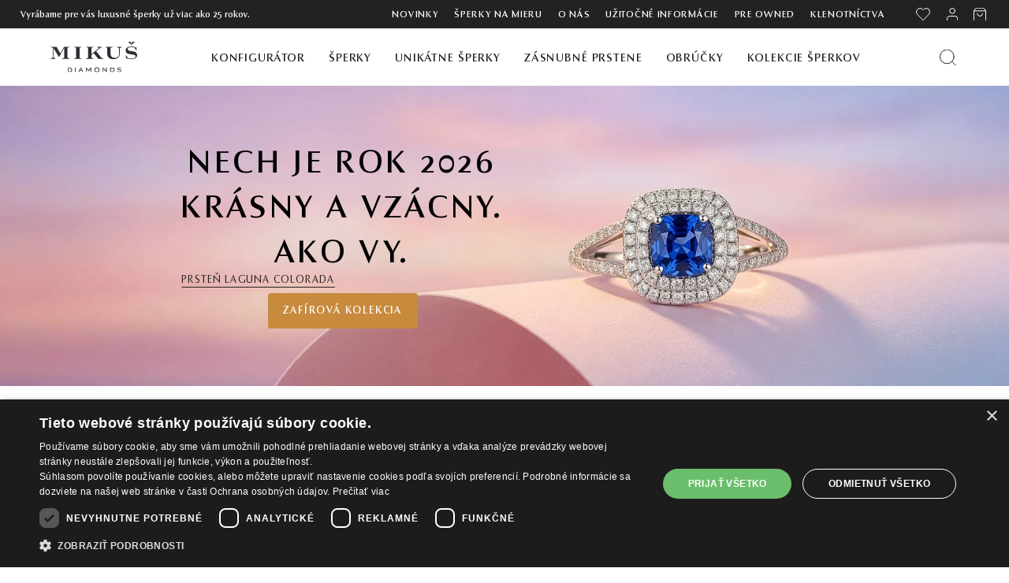

--- FILE ---
content_type: text/html; charset=UTF-8
request_url: https://www.mikusdiamonds.sk/
body_size: 16595
content:
<!DOCTYPE html>
<html lang="sk">
    <head>
        <meta http-equiv="Content-Type" content="text/html; charset=utf-8">
        <meta name="viewport" content="width=device-width, initial-scale=1">
        <meta name="author" content="Mikuš Diamonds">  

        <link rel="icon" sizes="32x32" href="https://www.mikusdiamonds.sk/favicon.ico">
        <link rel="icon" type="image/png" sizes="16x16" href="https://www.mikusdiamonds.sk/favicon-16x16.png">
        <link rel="icon" type="image/png" sizes="32x32" href="https://www.mikusdiamonds.sk/favicon-32x32.png">

        <link type="text/plain" rel="author" href="https://www.mikusdiamonds.sk/humans.txt" />
        <meta property="og:type" content="website" />

        <link rel="preload" as="image" href="https://www.mikusdiamonds.sk/front/web/images/MD-spinner-three-dots.svg">       

                                    <meta name="robots" content="index, follow">
                    
                    <meta name="google-site-verification" content="hhZuoqkHhKHJjKmTuif_QFXSv6AZRz5PWE-lniubOV0" />
            <meta name="google-site-verification" content="T8PXL-yZ4xwOpDi7IO7r_v0eKd9R07cMmYvlTkMAUXo" />
            <meta name="facebook-domain-verification" content="ymditq0sly96i5o9mpiq7stzird3xv" />            
        
                    <link rel="canonical" href="https://www.mikusdiamonds.sk">
            <meta property="og:url" content="https://www.mikusdiamonds.sk">
        
                                    <title>Prémiové slovenské šperky a diamanty | Mikuš Diamonds</title>    
                <meta property="og:title" content="Prémiové slovenské šperky a diamanty | Mikuš Diamonds" />
                    

                            <meta name="description" content="Výnimočné šperky nás sprevádzajú dôležitými momentmi v našom živote. Svadobné obrúčky, zásnubný prsteň, ale i diamanty pre neopakovateľné chvíle." />
                <meta property="og:description" content="Výnimočné šperky nás sprevádzajú dôležitými momentmi v našom živote. Svadobné obrúčky, zásnubný prsteň, ale i diamanty pre neopakovateľné chvíle." />
            

                            <meta property="og:image" content="https://www.mikusdiamonds.sk/front/web/images/share-img.jpg" />
                    

        
        <link rel="apple-touch-icon" sizes="180x180" href="https://www.mikusdiamonds.sk/apple-touch-icon.png">
        <link rel="apple-touch-icon-precomposed" sizes="180x180" href="https://www.mikusdiamonds.sk/apple-touch-icon-180-precomposed.png">
        <link rel="apple-touch-icon-precomposed" sizes="144x144" href="https://www.mikusdiamonds.sk/apple-touch-icon-144-precomposed.png">
        <link rel="apple-touch-icon-precomposed" sizes="114x114" href="https://www.mikusdiamonds.sk/apple-touch-icon-114-precomposed.png">
        <link rel="apple-touch-icon-precomposed" sizes="72x72" href="https://www.mikusdiamonds.sk/apple-touch-icon-72-precomposed.png">
        <link rel="apple-touch-icon-precomposed" sizes="57x57" href="https://www.mikusdiamonds.sk/apple-touch-icon-57-precomposed.png">

        <link href="/front/web/css/required.css?id=9d729aa991afd94711204889cf5adf07" rel="stylesheet">
        <link href="/front/web/css/main.css?id=ee1eaac43fc9243ab33604d74ef0669a" rel="stylesheet">


        

               
                            <script>(function(w,d,s,l,i){w[l]=w[l]||[];w[l].push({'gtm.start':
      new Date().getTime(),event:'gtm.js'});var f=d.getElementsByTagName(s)[0],
      j=d.createElement(s),dl=l!='dataLayer'?'&l='+l:'';j.async=true;j.src=
      'https://www.googletagmanager.com/gtm.js?id='+i+dl;f.parentNode.insertBefore(j,f);
      })(window,document,'script','dataLayer','GTM-MMKQ67G');</script>
                    
        
        
        <meta name="webp_accepted" content="true">


        
        <script type="application/ld+json">
         {
            "@context": "https://schema.org",
            "@type": "Organization",
            "name": "Mikuš Diamonds",
            "url": "https://www.mikusdiamonds.sk",
            "logo": "https://www.mikusdiamonds.sk/front/web/images/MD-Symbol-200x200.png"
        }
        </script>
    </head>
    <body class="home-page">
                                    <iframe src="https://www.googletagmanager.com/ns.html?id=GTM-MMKQ67G" height="0" width="0" style="display:none;visibility:hidden"></iframe>
                    

        <header id="header" class="landing">
    <nav class="header-nav">
        <div class="mobile-nav-holder">
            <div class="menu-more" id="menu-icon">
                <i class="web-icon burger-menu"></i>
                <i class="web-icon middle-times-icon hidden"></i>
            </div>
            
                        <div class="top-logo" id="_mobile_logo">
                <a href="https://www.mikusdiamonds.sk">
                    <img class="logo img-responsive" src="https://www.mikusdiamonds.sk/front/web/images/mikusdiamonds-logo.svg" alt="Mikuš Diamonds logo" loading="lazy" width="110" height="39">
                </a>
            </div>
            <div class="mobile-icons-holder">
                <div class="disabled-icon wishlist-mobile-icon-wrapper">
                    <a href="https://www.mikusdiamonds.sk/wishlist" title="Wishlis" data-wishlist-link>
                        <i class="icon wishlist-icon"></i>
                        <span class="wishlist-products-count "></span>
                    </a>
                </div>
               <div class="shopping-bag" id="_mobile_shopping_bag">
                    <button  data-side-tab="cart_tab"  title="Nákupný košík" rel="nofollow">
                        <i class="icon shoppingbag-icon"></i>
                                            </button>
                </div>
            </div>   
        </div>
        <div class="search-mobile">
            <form data-method="GET" data-action="https://www.mikusdiamonds.sk/vyhladavanie">
                <input data-page="https://www.mikusdiamonds.sk/vyhladavanie" type="text" name="search" value="" placeholder="Hľadať" class="ui-autocomplete-input" autocomplete="off">
                <div class="hidden product-search-result" id="product-search-result"></div>
                <button type="submit" data="validate-empty-string" aria-label="Vyhľadať produkt"><i class="icon icon-search"></i></button>
            </form>
        </div>
        <div id="mobile_top_menu_wrapper" class="mobile-top-menu" style="display: none;">
            <div class="js-top-menu mobile" id="_mobile_top_menu">
                <ul class="top-menu unique-jewelry" data-depth="0" id="top-menu">

                                            <li class="category" id="category-229">
                            <a class="dropdown-item" href="https://www.mikusdiamonds.sk/kategoria/konfigurovatelne-sperky" data-depth="0">
                                Konfigurátor
                            </a>
                        </li>
                                        <li class="category category-more" id="category-15">
                        <a class="dropdown-item" data-target="top_sub_menu_jewelry" data-depth="0" data-thumb="">
                                                            Šperky
                                                    </a>
                    </li>
                                            <li class="category category-more" id="category-85">
                            <a class="dropdown-item" data-target="top_sub_menu_high_unique_jewelry" href="https://www.mikusdiamonds.sk/kategoria/unikatne-sperky" data-depth="0">
                                Unikátne šperky
                            </a>
                        </li>
                                        
                                            <li class="category" id="category-44">
                            <a class="dropdown-item" href="https://www.mikusdiamonds.sk/kategoria/zasnubne-prstene" data-depth="0">
                                Zásnubné prstene
                            </a>
                        </li>
                                                                <li class="category" id="category-47">
                            <a class="dropdown-item" href="https://www.mikusdiamonds.sk/kategoria/obrucky" data-depth="0">
                                Obrúčky
                            </a>
                        </li>
                                        
                                            <li class="category" id="category-52">
                            <a class="dropdown-item" href="https://www.mikusdiamonds.sk/kategoria/kolekcie" data-depth="0">
                                Kolekcie šperkov
                            </a>
                        </li>
                                                                <li class="link">
                            <a class="dropdown-item" href="https://www.mikusdiamonds.sk/kategoria/novinky">Novinky</a>
                        </li>
                                        <li class="link">
                        <a class="dropdown-item" href="https://www.mikusdiamonds.sk/sperky-na-mieru" data-depth="0">Šperky na mieru</a>
                    </li>
                    
                                                                
                    <li class="link" id="lnk-o-nas">
                        <a class="dropdown-item" href="https://www.mikusdiamonds.sk/o-nas" data-depth="0">O nás</a>
                    </li>
                    <li class="link" id="lnk-klenotnictva">
                        <a class="dropdown-item" href="https://www.mikusdiamonds.sk/klenotnictva" data-depth="0">Klenotníctva</a>
                    </li>
                    <li class="link" id="lnk-uzitocne-info">
                        <a class="dropdown-item" href="https://www.mikusdiamonds.sk/uzitocne-informacie" data-depth="0">Užitočné informácie</a>
                    </li>

                                                                    <li class="link" id="lnk-sarah-sperky">
                            <a class="dropdown-item" href="https://www.mikusdiamonds.sk/kategoria/pre-owned" data-depth="0">                                        
                                Pre owned
                            </a>
                        </li>
                                            
                    <li class="link" id="lnk-blog">
                        <a class="dropdown-item" href="https://www.mikusdiamonds.sk/blog" data-depth="0">Blog</a>
                    </li>
 
                    <li class="link-user">                            
                                                <button class="dropdown-item dropdown-item-smaller" title="Prihláste sa do svojho zákazníckeho účtu" rel="nofollow" data-side-tab="login_tab" aria-label="PRIHLÁSENIE">
                            <i class="icon profile-icon"></i> PRIHLÁSENIE
                        </button>
                                            </li>
                    <li>     
                        <a href="https://www.mikusdiamonds.sk/wishlist" title="Wishlist" class="dropdown-item disabled-link" rel="nofollow" data-wishlist-link>
                            <i class="icon wishlist-icon"></i> WISHLIST
                        </a>
                    </li>

                    
                </ul>
                <div class="popover" id="top_sub_menu_jewelry">
                    <ul class="top-menu unique-jewelry" data-depth="1">
                        <li class="nav-back">
                            <p class="menu-back" data-target="top_sub_menu_jewelry">Späť na hlavné menu</p>
                        </li>

                                                <li class="category" id="category-999">
                            <a class="dropdown-item dropdown-submenu" href="https://www.mikusdiamonds.sk/kategoria/novinky" data-depth="1">
                            Novinky
                            </a>
                        </li>
                                                                                                                                                                        <li class="category" id="category-230">
                                        <a class="dropdown-item dropdown-submenu" href="https://www.mikusdiamonds.sk/kategoria/bestsellers" data-depth="1">
                                            Bestsellers
                                        </a>
                                    </li>
                                                                                                                                <li class="category" id="category-16">
                                        <a class="dropdown-item dropdown-submenu" href="https://www.mikusdiamonds.sk/kategoria/nausnice" data-depth="1">
                                            Náušnice
                                        </a>
                                    </li>
                                                                                                                                <li class="category" id="category-17">
                                        <a class="dropdown-item dropdown-submenu" href="https://www.mikusdiamonds.sk/kategoria/prstene" data-depth="1">
                                            Prstene
                                        </a>
                                    </li>
                                                                                                                                <li class="category" id="category-19">
                                        <a class="dropdown-item dropdown-submenu" href="https://www.mikusdiamonds.sk/kategoria/privesky" data-depth="1">
                                            Prívesky
                                        </a>
                                    </li>
                                                                                                                                <li class="category" id="category-24">
                                        <a class="dropdown-item dropdown-submenu" href="https://www.mikusdiamonds.sk/kategoria/nahrdelniky" data-depth="1">
                                            Náhrdelníky
                                        </a>
                                    </li>
                                                                                                                                <li class="category" id="category-25">
                                        <a class="dropdown-item dropdown-submenu" href="https://www.mikusdiamonds.sk/kategoria/naramky" data-depth="1">
                                            Náramky
                                        </a>
                                    </li>
                                                                                                                                <li class="category" id="category-18">
                                        <a class="dropdown-item dropdown-submenu" href="https://www.mikusdiamonds.sk/kategoria/perlove-sperky" data-depth="1">
                                            Perlové šperky
                                        </a>
                                    </li>
                                                                                                                                <li class="category" id="category-20">
                                        <a class="dropdown-item dropdown-submenu" href="https://www.mikusdiamonds.sk/kategoria/diamantove-sperky" data-depth="1">
                                            Diamantové šperky
                                        </a>
                                    </li>
                                                                                                                                <li class="category" id="category-228">
                                        <a class="dropdown-item dropdown-submenu" href="https://www.mikusdiamonds.sk/kategoria/diamantove-solitery" data-depth="1">
                                            Diamantové solitéry
                                        </a>
                                    </li>
                                                                                                                                <li class="category" id="category-21">
                                        <a class="dropdown-item dropdown-submenu" href="https://www.mikusdiamonds.sk/kategoria/detske-sperky" data-depth="1">
                                            Detské šperky
                                        </a>
                                    </li>
                                                                                                                                <li class="category" id="category-26">
                                        <a class="dropdown-item dropdown-submenu" href="https://www.mikusdiamonds.sk/kategoria/brosne" data-depth="1">
                                            Brošne
                                        </a>
                                    </li>
                                                                                                                                <li class="category" id="category-52">
                                        <a class="dropdown-item dropdown-submenu" href="https://www.mikusdiamonds.sk/kategoria/kolekcie" data-depth="1">
                                            Kolekcie šperkov
                                        </a>
                                    </li>
                                                                                                                                <li class="category" id="category-23">
                                        <a class="dropdown-item dropdown-submenu" href="https://www.mikusdiamonds.sk/kategoria/supravy-sperkov" data-depth="1">
                                            Súpravy šperkov
                                        </a>
                                    </li>
                                                                                                                                <li class="category" id="category-44">
                                        <a class="dropdown-item dropdown-submenu" href="https://www.mikusdiamonds.sk/kategoria/zasnubne-prstene" data-depth="1">
                                            Zásnubné prstene
                                        </a>
                                    </li>
                                                                                                                                <li class="category" id="category-47">
                                        <a class="dropdown-item dropdown-submenu" href="https://www.mikusdiamonds.sk/kategoria/obrucky" data-depth="1">
                                            Obrúčky
                                        </a>
                                    </li>
                                                                                                        </ul>
                </div>

                <div class="popover" id="top_sub_menu_high_unique_jewelry">
                    <ul class="top-menu unique-jewelry" data-depth="1">
                        <li class="nav-back">
                            <p class="menu-back" data-target="top_sub_menu_high_unique_jewelry">Späť na hlavné menu</p>
                        </li>

                                                                                                                <li class="category" id="category-85">
                                        <a class="dropdown-item dropdown-submenu" href="https://www.mikusdiamonds.sk/kategoria/unikatne-sperky" data-depth="1">
                                            Unikátne šperky
                                        </a>
                                    </li>
                                                                <li class="category" id="category-86">
                                        <a class="dropdown-item dropdown-submenu" href="https://www.mikusdiamonds.sk/kategoria/high-end-sperky" data-depth="1">
                                            High-End šperky
                                        </a>
                                    </li>
                                                                        </ul>
                </div>


            </div>
        </div>
    </nav>
    <div class="header-top">
        <div class="upper-header">
            <div class="upper-header-holder">
                <div class="u-header-left">
                     <p>Vyrábame pre vás luxusné šperky už viac ako 25 rokov.</p>
                </div>
                <div class="u-header-right ">
                                            <a href="https://www.mikusdiamonds.sk/kategoria/novinky">Novinky</a>
                                        <a href="https://www.mikusdiamonds.sk/sperky-na-mieru" >
                        Šperky na mieru
                    </a>
                                                                                    
                    
                    <a href="https://www.mikusdiamonds.sk/o-nas">
                        O nás
                    </a>
                    
                    
                    
                    <a href="https://www.mikusdiamonds.sk/uzitocne-informacie">
                        Užitočné informácie
                    </a>
                    
                    


                                                                    <a href="https://www.mikusdiamonds.sk/kategoria/pre-owned">
                            Pre owned
                        </a>
                                            
                    <a href="https://www.mikusdiamonds.sk/klenotnictva" title="Zaujíma vás, ktoré klenotníctvo Mikuš Diamonds máte najbližšie? Navštívte niektorú z našich predajní a preskúmajte čaro výnimočných šperkov naživo.">Klenotníctva</a>


                    
                    <div class="icons-holder ">
                        <div class="wishlist icon-holder">
                            <a href="https://www.mikusdiamonds.sk/wishlist" title="Wishlist" class="disabled-link" data-wishlist-link>
                                <i class="icon wishlist-icon"></i>
                                <span class="wishlist-products-count "></span>
                            </a>
                        </div>
                        <div class="user-info icon-holder">
                                                            <button type="button" class="section-link" data-side-tab="login_tab" aria-label="PRIHLÁSENIE">
                                    <i class="icon profile-icon"></i>
                                </button>
                                                    </div>
                        <div class="blockcart cart-preview inactive icon-holder">
                            <button title="Nákupný košík"  data-side-tab="cart_tab" >
                                <i class="icon shoppingbag-icon"></i>
                                                    
                            </button>
                        </div>
                    </div>
                </div>
            </div>
        </div>
        <div class="main-menu-holder">
            <div class="dosktop-top-menu hidden-md-down">
                <div class="hidden-md-down desktop_logo" id="_desktop_logo">
                    <a href="https://www.mikusdiamonds.sk"><img class="logo img-responsive" src="https://www.mikusdiamonds.sk/front/web/images/mikusdiamonds-logo.svg" loading="lazy" alt="Mikuš Diamonds logo" width="110" height="39"></a>
                </div>
                <div class="menu-holder">
                    <div class="menu js-top-menu position-static hidden-md-down" id="_desktop_top_menu">
                        <ul class="top-menu unique-jewelry" id="top-menu" data-depth="0">
                            
                                                            <li class="category no-drop" id="category-229">
                                    <a class="dropdown-item" href="https://www.mikusdiamonds.sk/kategoria/konfigurovatelne-sperky" data-depth="0">
                                        Konfigurátor
                                    </a>
                                </li>
                            
                            <li class="category" id="category-15">
                                <a class="dropdown-item dropdown-item-underline" href="https://www.mikusdiamonds.sk/kategoria/sperky" data-depth="0" data-thumb="">
                                                                            Šperky
                                                                    </a>
                                <div class="popover sub-menu js-sub-menu collapse">
                                    <div class="popover-holder"> 
                                        <ul class="top-menu unique-jewelry after-sub-menu" data-depth="1">
                                                                                        <li class="category" id="category-999">
                                                <a class="dropdown-item dropdown-submenu" href="https://www.mikusdiamonds.sk/kategoria/novinky" data-depth="1" data-thumb="">
                                                    Novinky
                                                </a>
                                            </li>
                                                                                                                                                                                        <li class="category" id="category-230">
                                                    <a class="dropdown-item dropdown-submenu" href="https://www.mikusdiamonds.sk/kategoria/bestsellers" data-depth="1" data-thumb="">
                                                        Bestsellers
                                                    </a>
                                                </li>
                                                                                                                                        
                                                                                        <li class="category" id="category-16">
                                                <a class="dropdown-item dropdown-submenu" href="https://www.mikusdiamonds.sk/kategoria/nausnice" data-depth="1" data-thumb="">
                                                    Náušnice
                                                </a>
                                            </li>
                                                                                                                                    <li class="category" id="category-17">
                                                <a class="dropdown-item dropdown-submenu" href="https://www.mikusdiamonds.sk/kategoria/prstene" data-depth="1" data-thumb="">
                                                    Prstene
                                                </a>
                                            </li>
                                                                                                                                    <li class="category" id="category-19">
                                                <a class="dropdown-item dropdown-submenu" href="https://www.mikusdiamonds.sk/kategoria/privesky" data-depth="1" data-thumb="">
                                                    Prívesky
                                                </a>
                                            </li>
                                                                                                                                    <li class="category" id="category-24">
                                                <a class="dropdown-item dropdown-submenu" href="https://www.mikusdiamonds.sk/kategoria/nahrdelniky" data-depth="1" data-thumb="">
                                                    Náhrdelníky
                                                </a>
                                            </li>
                                                                                                                                    <li class="category" id="category-25">
                                                <a class="dropdown-item dropdown-submenu" href="https://www.mikusdiamonds.sk/kategoria/naramky" data-depth="1" data-thumb="">
                                                    Náramky
                                                </a>
                                            </li>
                                                                                        
                                        </ul>
                                        <ul class="top-menu unique-jewelry after-sub-menu" data-depth="1">
                                                                                        <li class="category" id="category-18">
                                                <a class="dropdown-item dropdown-submenu" href="https://www.mikusdiamonds.sk/kategoria/perlove-sperky" data-depth="1" data-thumb="">
                                                    Perlové šperky
                                                </a>
                                            </li>
                                                                                                                                    <li class="category" id="category-20">
                                                <a class="dropdown-item dropdown-submenu" href="https://www.mikusdiamonds.sk/kategoria/diamantove-sperky" data-depth="1" data-thumb="">
                                                    Diamantové šperky
                                                </a>
                                            </li>
                                                                                                                                    <li class="category" id="category-228">
                                                <a class="dropdown-item dropdown-submenu" href="https://www.mikusdiamonds.sk/kategoria/diamantove-solitery" data-depth="1" data-thumb="">
                                                    Diamantové solitéry
                                                </a>
                                            </li>
                                                                                                                                    <li class="category" id="category-21">
                                                <a class="dropdown-item dropdown-submenu" href="https://www.mikusdiamonds.sk/kategoria/detske-sperky" data-depth="1" data-thumb="">
                                                    Detské šperky
                                                </a>
                                            </li>
                                                                                                                                    <li class="category" id="category-26">
                                                <a class="dropdown-item dropdown-submenu" href="https://www.mikusdiamonds.sk/kategoria/brosne" data-depth="1" data-thumb="">
                                                    Brošne
                                                </a>
                                            </li>
                                                                                                                                    <li class="category" id="category-52">
                                                <a class="dropdown-item dropdown-submenu" href="https://www.mikusdiamonds.sk/kategoria/kolekcie" data-depth="1" data-thumb="">
                                                    Kolekcie šperkov
                                                </a>
                                            </li>
                                                                                    </ul>                                        
                                        <ul class="top-menu unique-jewelry after-sub-menu" data-depth="1">
                                                                                        <li class="category" id="category-23">
                                                <a class="dropdown-item dropdown-submenu" href="https://www.mikusdiamonds.sk/kategoria/supravy-sperkov" data-depth="1" data-thumb="">
                                                    Súpravy šperkov
                                                </a>
                                            </li>
                                                                                                                                    <li class="category" id="category-44">
                                                <a class="dropdown-item dropdown-submenu" href="https://www.mikusdiamonds.sk/kategoria/zasnubne-prstene" data-depth="1" data-thumb="">
                                                    Zásnubné prstene
                                                </a>
                                            </li>
                                                                                                                                    <li class="category" id="category-47">
                                                <a class="dropdown-item dropdown-submenu" href="https://www.mikusdiamonds.sk/kategoria/obrucky" data-depth="1" data-thumb="">
                                                    Obrúčky
                                                </a>
                                            </li>
                                                                                    </ul>
                                        
                                        <div class="category-thumb" data-thumb="https://www.mikusdiamonds.sk/storage/front/page/403250/538189dba787e147774c6c794d9b570f95dd9fa6.jpg"> 
                                                                                            <img src="https://www.mikusdiamonds.sk/storage/front/page/403250/538189dba787e147774c6c794d9b570f95dd9fa6.jpg" alt="Mikuš Diamonds" loading="lazy" width="351" height="241">
                                                                                                                                        <div class="add-tip">
                                                    <p>Čaro farieb s nádhernou <a href="/kategoria/majestic">Majestic Collection</a>.</p>
                                                </div>
                                                                                    </div>
                                    </div>
                                </div>
                            </li>

                                                            <li class="category no-drop" id="category-unique-jewelry">
                                    <a class="dropdown-item" href="https://www.mikusdiamonds.sk/kategoria/unikatne-sperky" data-depth="0">                                        
                                        Unikátne šperky
                                    </a>
                                    <div class="popover sub-menu js-sub-menu collapse images-submenu">
                                        <div class="popover-holder">
                                            <ul class="top-menu unique-jewelry after-sub-menu" data-depth="1">
                                                                                                                                                            <li class="category">
                                                            <a class="category-thumb" href="https://www.mikusdiamonds.sk/kategoria/unikatne-sperky" data-depth="1">
                                                                                                                                <img src="https://www.mikusdiamonds.sk/front/web/images/megamenu/megamenu-unikatne.webp" title="Unikátne šperky" loading="lazy" width="440" height="206">
                                                                <span class="title" href="https://www.mikusdiamonds.sk/kategoria/unikatne-sperky" data-depth="1">Unikátne šperky</span>
                                                                <p class="description">Jedinečné drahé kamene v spojení s výnimočným dizajnom.</p>
                                                            </a>
                                                        </li>
                                                                                                            <li class="category">
                                                            <a class="category-thumb" href="https://www.mikusdiamonds.sk/kategoria/high-end-sperky" data-depth="1">
                                                                                                                                <img src="https://www.mikusdiamonds.sk/front/web/images/megamenu/megamenu-highend.webp" title="High-End šperky" loading="lazy" width="440" height="206">
                                                                <span class="title" href="https://www.mikusdiamonds.sk/kategoria/high-end-sperky" data-depth="1">High-End šperky</span>
                                                                <p class="description">Naše najexkluzívnejšie šperky vyrobené len v jedinom origináli.</p>
                                                            </a>
                                                        </li>
                                                                                                                                                </ul>
                                        </div>
                                    </div>                                    
                                </li>
                            
                                                            <li class="category no-drop" id="category-44">
                                    <a class="dropdown-item" href="https://www.mikusdiamonds.sk/kategoria/zasnubne-prstene" data-depth="0" >
                                        Zásnubné prstene
                                    </a>
                                </li>
                                                                                        <li class="category no-drop" id="category-47">
                                    <a class="dropdown-item" href="https://www.mikusdiamonds.sk/kategoria/obrucky" data-depth="0" >
                                        Obrúčky
                                    </a>
                                </li>
                            
                                                            <li class="category no-drop" id="category-52">
                                    <a class="dropdown-item" href="https://www.mikusdiamonds.sk/kategoria/kolekcie" data-depth="0">
                                        Kolekcie šperkov
                                    </a>
                                </li>
                                                    </ul>
                    </div>
                </div>
                <div class="action-holder ">
                    <div class="search-widget">
                        <button class="icon-holder" id="search_widget" aria-label="Vyhľadať produkt">
                            <i class="icon icon-search"></i>
                        </button>
                        
                        <div class="search-holder" id="search-popover"> 
                                                        <div class="inside-holder">
                                <i class="search-close-icon"></i>
                                
                                 
                                    <div class="form-holder" itemscope itemtype="https://schema.org/WebSite">
                                        <meta itemprop="url" content="https://www.mikusdiamonds.sk"/>

                                        <form data-method="GET" data-action="https://www.mikusdiamonds.sk/vyhladavanie" itemprop="potentialAction" itemscope itemtype="https://schema.org/SearchAction">
                                            <meta itemprop="target" content="https://www.mikusdiamonds.sk/vyhladavanie?search={search}"/>

                                            <input data-page="https://www.mikusdiamonds.sk/vyhladavanie" itemprop="query-input" type="text" name="search" value="" placeholder="Hľadať" class="ui-autocomplete-input" autocomplete="off">
                                            <div class="hidden product-search-result" id="product-search-result"></div>
                                            <button type="submit" data="validate-empty-string" aria-label="Vyhľadať produkt"><i class="icon icon-search"></i></button>
                                        </form>
                                    </div>
                                
                                <div class="categories-holder">
                                    <p class="cat-title">HLAVNÉ KATEGÓRIE</p>
                                    <div class="categories">
                                                                                    <a class="" href="https://www.mikusdiamonds.sk/kategoria/zasnubne-prstene">
                                                Zásnubné prstene
                                            </a>
                                                                                    <a class="" href="https://www.mikusdiamonds.sk/kategoria/detske-sperky">
                                                Detské šperky
                                            </a>
                                                                                    <a class="" href="https://www.mikusdiamonds.sk/kategoria/obrucky">
                                                Obrúčky
                                            </a>
                                                                                    <a class="" href="https://www.mikusdiamonds.sk/kategoria/nahrdelniky">
                                                Náhrdelníky
                                            </a>
                                                                                    <a class="" href="https://www.mikusdiamonds.sk/kategoria/nausnice">
                                                Náušnice
                                            </a>
                                                                                    <a class="" href="https://www.mikusdiamonds.sk/kategoria/naramky">
                                                Náramky
                                            </a>
                                                                                    <a class="" href="https://www.mikusdiamonds.sk/kategoria/prstene">
                                                Prstene
                                            </a>
                                                                                    <a class="" href="https://www.mikusdiamonds.sk/kategoria/brosne">
                                                Brošne
                                            </a>
                                                                                    <a class="" href="https://www.mikusdiamonds.sk/kategoria/privesky">
                                                Prívesky
                                            </a>
                                                                            </div>
                                </div>
                            </div>
                        </div>
                    </div>
                </div>
            </div>
        </div>
    </div>
</header>

        

        
<div class="content">

            <div class="section-landing-hero smaller-height" data-landing-hero>
                                                                        <picture>
                                                            <source media="(max-width:768px)" srcset="https://www.mikusdiamonds.sk/storage/front/page/444135/conversions/ddcb152e6421d05137189fc465ee1bae9a238fbf-webp.webp">
                                                        <img src="https://www.mikusdiamonds.sk/storage/front/page/444134/conversions/d7db843adc186fffb3678004d9f789c516752763-webp.webp" alt="Mikuš Diamonds" class="header-img" loading="lazy">
                        </picture>
                                                            <div class="hero-content mobile-bottom-sticky" > 

                <div class="hero-link mobile  black ">
                                                                <a href="https://www.mikusdiamonds.sk/produkt/3511-prsten-laguna-colorada">PRSTEŇ LAGUNA COLORADA</a>
                                    </div>

                <div class="hero-title  center ">
                                            <h1><span style="color:hsl(0, 0%, 0%);">NECH JE ROK 2026</span><br><span style="color:hsl(0, 0%, 0%);">KRÁSNY A VZÁCNY.</span><br><span style="color:hsl(0, 0%, 0%);">AKO VY.</span></h1>
                                                                <a href="https://www.mikusdiamonds.sk/kategoria/zafirova-kolekcia" class="button btn-black btn-gold">ZAFÍROVÁ KOLEKCIA</a>
                                    </div>

                <div class="hero-link desktop  black ">
                                                                <a href="https://www.mikusdiamonds.sk/produkt/3511-prsten-laguna-colorada">PRSTEŇ LAGUNA COLORADA</a>
                                    </div>
            </div>           
        </div>

        <div class="section-main-categories">
            <div class="section-holder">
                <div class="upper-section">
                    <a class="category-holder" href="https://www.mikusdiamonds.sk/kategoria/zasnubne-prstene" title="ZÁSNUBNÉ PRSTENE">
                        <picture>
                                                            <source media="(max-width: 768px)" srcset="https://www.mikusdiamonds.sk/storage/front/page/379830/conversions/8af3bab48a45f6224503dfa4b71e9f6b368d3cab-webp.webp">
                                <img src="https://www.mikusdiamonds.sk/storage/front/page/379830/conversions/8af3bab48a45f6224503dfa4b71e9f6b368d3cab-webp.webp" alt="ZÁSNUBNÉ PRSTENE" width="338" height="337" loading="lazy">
                                                    </picture>
                        <span class="title">ZÁSNUBNÉ PRSTENE</span>
                    </a>
                    <a class="category-holder" href="https://www.mikusdiamonds.sk/kategoria/unikatne-sperky" title="UNIKÁTNE ŠPERKY">
                        <picture>
                                                            <source media="(max-width: 768px)" srcset="https://www.mikusdiamonds.sk/storage/front/page/379831/conversions/56acabd5f57b19303cff06cb3b48c6c1e234256f-webp.webp">
                                <img src="https://www.mikusdiamonds.sk/storage/front/page/379831/conversions/56acabd5f57b19303cff06cb3b48c6c1e234256f-webp.webp" alt="UNIKÁTNE ŠPERKY" width="338" height="337" loading="lazy">
                                                    </picture>
                        <span class="title">UNIKÁTNE ŠPERKY</span>
                    </a>        
                    <a class="category-holder" href="https://www.mikusdiamonds.sk/kategoria/high-end-sperky" title="HIGH END ŠPERKY">
                        <picture>
                                                            <source media="(max-width: 768px)" srcset="https://www.mikusdiamonds.sk/storage/front/page/383619/conversions/85686b4ccdf3fadf34998315daba6aff4c02f89f-webp.webp">
                                <img src="https://www.mikusdiamonds.sk/storage/front/page/383619/conversions/85686b4ccdf3fadf34998315daba6aff4c02f89f-webp.webp" alt="HIGH END ŠPERKY" width="338" height="337" loading="lazy">
                                                    </picture>
                        <span class="title">HIGH END ŠPERKY</span>
                    </a>
                    <a class="category-holder" href="https://www.mikusdiamonds.sk/kategoria/nausnice" title="NÁUŠNICE">
                        <picture>
                                                            <source media="(max-width: 768px)" srcset="https://www.mikusdiamonds.sk/storage/front/page/383620/conversions/99e730a8222e3d93e5119ee8079015b050a49e8e-webp.webp">
                                <img src="https://www.mikusdiamonds.sk/storage/front/page/383620/conversions/99e730a8222e3d93e5119ee8079015b050a49e8e-webp.webp" alt="NÁUŠNICE" width="338" height="337" loading="lazy">
                                                    </picture>
                        <span class="title">NÁUŠNICE</span>
                    </a>
                </div>
                <div class="lower-section">
                    <div class="category-holder left">
                        <span class="title">KONFIGURÁTOR<br/>ŠPERKOV</span>
                        <div class="more-holder">
                            <a div class="link left-wrapper" href="https://www.mikusdiamonds.sk/kategoria/konfigurovatelne-sperky?jewelry_types=17" title="ZÁSNUBNÉ PRSTENE">
                                <span class="link">ZÁSNUBNÉ PRSTENE</span>
                            </a>
                            <a class="link right-wrapper" href="https://www.mikusdiamonds.sk/kategoria/konfigurovatelne-sperky?sort_by=recommended&amp;jewelry_types=16-19-24" title="OSTATNÉ ŠPERKY">
                                <span class="link">OSTATNÉ ŠPERKY</span>
                            </a>
                        </div>
                    </div>
                    <a class="category-holder right" target="_blank" href="https://akovybratzasnubnyprsten.sk/?utm_source=webMD&amp;utm_medium=prelink&amp;utm_campaign=homepage" title="AKO VYBRAŤ ZÁSNUBNÝ PRSTEŇ">
                        <span class="category-button">Top 10 tipov</span>
                        <span class="title">AKO VYBRAŤ<br/>ZÁSNUBNÝ PRSTEŇ</span>
                        <span class="more">ZISTIŤ</span>
                    </a>        
                </div>
            </div>
        </div>
    

    




    <div class="section-favorite-jewelry full-width no-right slider-infinite-mobile">
    <div class="section-holder">   
        <div class="featured-display">  
            <h2 class="products-section-title">BESTSELLERS</h2>
            <div class="featured-products featured-products-slider no-right slider-infinite-mobile">
                                                            
                       
                    
                    <div class="product"  >
                        <a class="product-image anchor" href="https://www.mikusdiamonds.sk/produkt/2713-nausnice-avidity">
                            <img loading="lazy" src="https://www.mikusdiamonds.sk/storage/front/products/418128/conversions/234500061-detail_thumb_webp.webp" alt="Obľúbené šperky - Diamantové náušnice Avidity, žlté zlato" width="294" height="294"> 
                                                    </a>
                        <div class="product-details">
                            <h3 class="name">                                         
                                <a class="anchor" href="https://www.mikusdiamonds.sk/produkt/2713-nausnice-avidity">
                                    
                                    Diamantové náušnice Avidity, žlté zlato 
                                </a>
                            </h3>
                            <p class="gold">


                                
                                                                                                            <span class="gold">Vyrobíme do 21 dní
                                                                                    </span> 
                                                                    
                                    
                            </p>   

                            

                            <p class="product-price">
                                                                    od 1 391 €
                                                            </p>
                        </div>
                    </div>
                                                            
                       
                    
                    <div class="product"  >
                        <a class="product-image anchor" href="https://www.mikusdiamonds.sk/produkt/2865-naramok-avidity">
                            <img loading="lazy" src="https://www.mikusdiamonds.sk/storage/front/products/430378/conversions/264500009-detail_thumb_webp.webp" alt="Obľúbené šperky - Diamantový náramok Avidity, žlté zlato" width="294" height="294"> 
                                                    </a>
                        <div class="product-details">
                            <h3 class="name">                                         
                                <a class="anchor" href="https://www.mikusdiamonds.sk/produkt/2865-naramok-avidity">
                                    
                                    Diamantový náramok Avidity, žlté zlato 
                                </a>
                            </h3>
                            <p class="gold">


                                
                                                                                                            <span class="gold">Vyrobíme do 21 dní
                                                                                    </span> 
                                                                    
                                    
                            </p>   

                            

                            <p class="product-price">
                                                                    od 1 097 €
                                                            </p>
                        </div>
                    </div>
                                                            
                       
                    
                    <div class="product"  >
                        <a class="product-image anchor" href="https://www.mikusdiamonds.sk/produkt/2408-prsten-bella/konfiguracia/zlte-zlato-prirodny-diamant-0-50-ct-smart">
                            <img loading="lazy" src="https://www.mikusdiamonds.sk/storage/front/products/393784/conversions/bella-0-5ct-pr-0190-224501079-angle03-yg-detail_thumb_webp.webp" alt="Obľúbené šperky - Diamantový zásnubný prsteň Bella, žlté zlato" width="294" height="294"> 
                                                    </a>
                        <div class="product-details">
                            <h3 class="name">                                         
                                <a class="anchor" href="https://www.mikusdiamonds.sk/produkt/2408-prsten-bella/konfiguracia/zlte-zlato-prirodny-diamant-0-50-ct-smart">
                                    
                                    Diamantový zásnubný prsteň Bella, žlté zlato 
                                </a>
                            </h3>
                            <p class="gold">


                                
                                                                                                            <span class="gold">Vyrobíme do 7 dní
                                                                                    </span> 
                                                                    
                                    
                            </p>   

                            

                            <p class="product-price">
                                                                    od 3 929 €
                                                            </p>
                        </div>
                    </div>
                                                            
                       
                    
                    <div class="product"  >
                        <a class="product-image anchor" href="https://www.mikusdiamonds.sk/produkt/3235-nausnice-calais">
                            <img loading="lazy" src="https://www.mikusdiamonds.sk/storage/front/products/440061/conversions/234822117-detail_thumb_webp.webp" alt="Obľúbené šperky - Diamantové náušnice Calais, ružové zlato" width="294" height="294"> 
                                                    </a>
                        <div class="product-details">
                            <h3 class="name">                                         
                                <a class="anchor" href="https://www.mikusdiamonds.sk/produkt/3235-nausnice-calais">
                                    
                                    Diamantové náušnice Calais, ružové zlato 
                                </a>
                            </h3>
                            <p class="gold">


                                
                                                                                                            <span class="gold">Na sklade
                                                                                    </span>
                                                                    
                                    
                            </p>   

                            

                            <p class="product-price">
                                                                    od 902 €
                                                            </p>
                        </div>
                    </div>
                                                            
                       
                    
                    <div class="product"  >
                        <a class="product-image anchor" href="https://www.mikusdiamonds.sk/produkt/2447-nausnice-canopy">
                            <img loading="lazy" src="https://www.mikusdiamonds.sk/storage/front/products/60917/conversions/234501055-detail_thumb_webp.webp" alt="Obľúbené šperky - Diamantové náušnice Canopy, biele zlato" width="294" height="294"> 
                                                    </a>
                        <div class="product-details">
                            <h3 class="name">                                         
                                <a class="anchor" href="https://www.mikusdiamonds.sk/produkt/2447-nausnice-canopy">
                                    
                                    Diamantové náušnice Canopy, biele zlato 
                                </a>
                            </h3>
                            <p class="gold">


                                
                                                                                                            <span class="gold">Vyrobíme do 21 dní
                                                                                    </span> 
                                                                    
                                    
                            </p>   

                            

                            <p class="product-price">
                                                                    od 672 €
                                                            </p>
                        </div>
                    </div>
                                                            
                       
                    
                    <div class="product"  >
                        <a class="product-image anchor" href="https://www.mikusdiamonds.sk/produkt/2845-prsten-claire">
                            <img loading="lazy" src="https://www.mikusdiamonds.sk/storage/front/products/403035/conversions/pr-0346claire-only-with-diamonds-03-yg-detail_thumb_webp.webp" alt="Obľúbené šperky - Diamantový zásnubný prsteň Claire, žlté zlato" width="294" height="294"> 
                                                    </a>
                        <div class="product-details">
                            <h3 class="name">                                         
                                <a class="anchor" href="https://www.mikusdiamonds.sk/produkt/2845-prsten-claire">
                                    
                                    Diamantový zásnubný prsteň Claire, žlté zlato 
                                </a>
                            </h3>
                            <p class="gold">


                                
                                                                                                            <span class="gold">Na sklade
                                                                                    </span>
                                                                    
                                    
                            </p>   

                            

                            <p class="product-price">
                                                                    od 1 218 €
                                                            </p>
                        </div>
                    </div>
                                                            
                       
                    
                    <div class="product"  >
                        <a class="product-image anchor" href="https://www.mikusdiamonds.sk/produkt/1982-prsten-diva/konfiguracia/zlte-zlato-prirodny-diamant-0-30-ct-smart">
                            <img loading="lazy" src="https://www.mikusdiamonds.sk/storage/front/products/393641/conversions/diva-0-5ct-pr-0095-angle03-yg-detail_thumb_webp.webp" alt="Obľúbené šperky - Diamantový zásnubný prsteň Diva, žlté zlato" width="294" height="294"> 
                                                    </a>
                        <div class="product-details">
                            <h3 class="name">                                         
                                <a class="anchor" href="https://www.mikusdiamonds.sk/produkt/1982-prsten-diva/konfiguracia/zlte-zlato-prirodny-diamant-0-30-ct-smart">
                                    
                                    Diamantový zásnubný prsteň Diva, žlté zlato 
                                </a>
                            </h3>
                            <p class="gold">


                                
                                                                                                            <span class="gold">Vyrobíme do 7 dní
                                                                                    </span> 
                                                                    
                                    
                            </p>   

                            

                            <p class="product-price">
                                                                    od 2 323 €
                                                            </p>
                        </div>
                    </div>
                                                            
                       
                    
                    <div class="product"  >
                        <a class="product-image anchor" href="https://www.mikusdiamonds.sk/produkt/3026-prsten-leora">
                            <img loading="lazy" src="https://www.mikusdiamonds.sk/storage/front/products/443852/conversions/224501107-leora-detail_thumb_webp.webp" alt="Obľúbené šperky - Diamantový zásnubný prsteň Leora, biele zlato" width="294" height="294"> 
                                                    </a>
                        <div class="product-details">
                            <h3 class="name">                                         
                                <a class="anchor" href="https://www.mikusdiamonds.sk/produkt/3026-prsten-leora">
                                    
                                    Diamantový zásnubný prsteň Leora, biele zlato 
                                </a>
                            </h3>
                            <p class="gold">


                                
                                                                                                            <span class="gold">Na sklade
                                                                                    </span>
                                                                    
                                    
                            </p>   

                            

                            <p class="product-price">
                                                                    od 4 714 €
                                                            </p>
                        </div>
                    </div>
                                                            
                       
                    
                    <div class="product"  >
                        <a class="product-image anchor" href="https://www.mikusdiamonds.sk/produkt/1268-prsten-madeline">
                            <img loading="lazy" src="https://www.mikusdiamonds.sk/storage/front/products/58310/conversions/224501023-020-detail_thumb_webp.webp" alt="Obľúbené šperky - Diamantový zásnubný prsteň Madeline, biele zlato" width="294" height="294"> 
                                                    </a>
                        <div class="product-details">
                            <h3 class="name">                                         
                                <a class="anchor" href="https://www.mikusdiamonds.sk/produkt/1268-prsten-madeline">
                                    
                                    Diamantový zásnubný prsteň Madeline, biele zlato 
                                </a>
                            </h3>
                            <p class="gold">


                                
                                                                                                            <span class="gold">Vyrobíme do 21 dní
                                                                                    </span> 
                                                                    
                                    
                            </p>   

                            

                            <p class="product-price">
                                                                    od 862 €
                                                            </p>
                        </div>
                    </div>
                                                            
                       
                    
                    <div class="product"  >
                        <a class="product-image anchor" href="https://www.mikusdiamonds.sk/produkt/1675-prsten-madeline">
                            <img loading="lazy" src="https://www.mikusdiamonds.sk/storage/front/products/59236/conversions/224500023-020-detail_thumb_webp.webp" alt="Obľúbené šperky - Diamantový zásnubný prsteň Madeline, žlté zlato" width="294" height="294"> 
                                                    </a>
                        <div class="product-details">
                            <h3 class="name">                                         
                                <a class="anchor" href="https://www.mikusdiamonds.sk/produkt/1675-prsten-madeline">
                                    
                                    Diamantový zásnubný prsteň Madeline, žlté zlato 
                                </a>
                            </h3>
                            <p class="gold">


                                
                                                                                                            <span class="gold">Vyrobíme do 21 dní
                                                                                    </span> 
                                                                    
                                    
                            </p>   

                            

                            <p class="product-price">
                                                                    od 862 €
                                                            </p>
                        </div>
                    </div>
                                                            
                       
                    
                    <div class="product"  >
                        <a class="product-image anchor" href="https://www.mikusdiamonds.sk/produkt/3271-prsten-mary/konfiguracia/ruzove-zlato-prirodny-diamant-0-30-ct-smart">
                            <img loading="lazy" src="https://www.mikusdiamonds.sk/storage/front/products/396023/conversions/mary-0-5ct-pr-0435-angle03-rg-detail_thumb_webp.webp" alt="Obľúbené šperky - Diamantový zásnubný prsteň Mary, ružové zlato" width="294" height="294"> 
                                                    </a>
                        <div class="product-details">
                            <h3 class="name">                                         
                                <a class="anchor" href="https://www.mikusdiamonds.sk/produkt/3271-prsten-mary/konfiguracia/ruzove-zlato-prirodny-diamant-0-30-ct-smart">
                                    
                                    Diamantový zásnubný prsteň Mary, ružové zlato 
                                </a>
                            </h3>
                            <p class="gold">


                                
                                                                                                            <span class="gold">Vyrobíme do 7 dní
                                                                                    </span> 
                                                                    
                                    
                            </p>   

                            

                            <p class="product-price">
                                                                    od 1 542 €
                                                            </p>
                        </div>
                    </div>
                                                            
                       
                    
                    <div class="product"  >
                        <a class="product-image anchor" href="https://www.mikusdiamonds.sk/produkt/3251-nausnice-roven">
                            <img loading="lazy" src="https://www.mikusdiamonds.sk/storage/front/products/62683/conversions/234821120-detail_thumb_webp.webp" alt="Obľúbené šperky - Diamantové náušnice Roven, biele zlato" width="294" height="294"> 
                                                    </a>
                        <div class="product-details">
                            <h3 class="name">                                         
                                <a class="anchor" href="https://www.mikusdiamonds.sk/produkt/3251-nausnice-roven">
                                    
                                    Diamantové náušnice Roven, biele zlato 
                                </a>
                            </h3>
                            <p class="gold">


                                
                                                                                                            <span class="gold">Vyrobíme do 21 dní
                                                                                    </span> 
                                                                    
                                    
                            </p>   

                            

                            <p class="product-price">
                                                                    od 1 121 €
                                                            </p>
                        </div>
                    </div>
                            
            </div>
        </div>
    </div>
</div>


    <div class="section-promo-banner">
        <div class="promo-product-banner grid41-full black">
            <div class="img-back">
                <picture>
                                                                        <source media="(max-width:768px)" srcset="https://www.mikusdiamonds.sk/storage/front/page/383618/conversions/261afc7237f2cb35343bd6ddcdc7c324e6c272a7-webp.webp">
                                                <img loading="lazy" src="https://www.mikusdiamonds.sk/storage/front/page/383616/conversions/b912cfdcfb84149202fd07e0b5fb0aa0d62f9289-webp.webp" alt="" width="1905" height="688">
                                    </picture>          
            </div>
            <div class="text-holder">
                <h4 class="title"> UNIKÁTNE ŠPERKY </h4>
                <p> JEDINEČNÉ DRAHÉ KAMENE V NAŠICH </br>
TYPICKÝCH MODELOCH ŠPERKOV </p>
                                <a href="https://www.mikusdiamonds.sk/kategoria/unikatne-sperky"> PRESKÚMAŤ </a>
                            </div>
        </div>
    </div>


    <div class="section-favorite-jewelry full-width no-right slider-infinite-mobile">
    <div class="section-holder">   
        <div class="featured-display">  
            <h2 class="products-section-title">NOVINKY</h2>
            <div class="featured-products featured-products-slider no-right slider-infinite-mobile">
                                                            
                       
                    
                    <div class="product"  >
                        <a class="product-image anchor" href="https://www.mikusdiamonds.sk/produkt/4393-prsten-meaning">
                            <img loading="lazy" src="https://www.mikusdiamonds.sk/storage/front/products/441242/conversions/meaning-224822114-detail_thumb_webp.webp" alt="Obľúbené šperky - Diamantový zásnubný prsteň Meaning, ružové zlato" width="294" height="294"> 
                                                    </a>
                        <div class="product-details">
                            <h3 class="name">                                         
                                <a class="anchor" href="https://www.mikusdiamonds.sk/produkt/4393-prsten-meaning">
                                    
                                    Diamantový zásnubný prsteň Meaning, ružové zlato 
                                </a>
                            </h3>
                            <p class="gold">


                                
                                                                                                            <span class="gold">Vyrobíme do 21 dní
                                                                                        &#183; 
                                                                                    </span> 
                                                                    
                                                                    <span class="gold">Novinka</span>
                                    
                            </p>   

                            

                            <p class="product-price">
                                                                    od 1 117 €
                                                            </p>
                        </div>
                    </div>
                                                            
                       
                    
                    <div class="product"  >
                        <a class="product-image anchor" href="https://www.mikusdiamonds.sk/produkt/4352-prsten-romy/konfiguracia/zlte-zlato-prirodny-diamant-0-50-ct-smart">
                            <img loading="lazy" src="https://www.mikusdiamonds.sk/storage/front/products/394110/conversions/224501126-050-romy-angle04yg-detail_thumb_webp.webp" alt="Obľúbené šperky - Diamantový zásnubný prsteň Romy, žlté zlato" width="294" height="294"> 
                                                    </a>
                        <div class="product-details">
                            <h3 class="name">                                         
                                <a class="anchor" href="https://www.mikusdiamonds.sk/produkt/4352-prsten-romy/konfiguracia/zlte-zlato-prirodny-diamant-0-50-ct-smart">
                                    
                                    Diamantový zásnubný prsteň Romy, žlté zlato 
                                </a>
                            </h3>
                            <p class="gold">


                                
                                                                                                            <span class="gold">Vyrobíme do 7 dní
                                                                                        &#183; 
                                                                                    </span> 
                                                                    
                                                                    <span class="gold">Novinka</span>
                                    
                            </p>   

                            

                            <p class="product-price">
                                                                    od 2 042 €
                                                            </p>
                        </div>
                    </div>
                                                            
                       
                    
                    <div class="product"  >
                        <a class="product-image anchor" href="https://www.mikusdiamonds.sk/produkt/4396-nausnice-rokis">
                            <img loading="lazy" src="https://www.mikusdiamonds.sk/storage/front/products/441271/conversions/rokis-234502083-a-web-detail_thumb_webp.webp" alt="Obľúbené šperky - Diamantové náušnice Rokis, ružové zlato" width="294" height="294"> 
                                                    </a>
                        <div class="product-details">
                            <h3 class="name">                                         
                                <a class="anchor" href="https://www.mikusdiamonds.sk/produkt/4396-nausnice-rokis">
                                    
                                    Diamantové náušnice Rokis, ružové zlato 
                                </a>
                            </h3>
                            <p class="gold">


                                
                                                                                                            <span class="gold">Vyrobíme do 21 dní
                                                                                        &#183; 
                                                                                    </span> 
                                                                    
                                                                    <span class="gold">Novinka</span>
                                    
                            </p>   

                            

                            <p class="product-price">
                                                                    od 4 479 €
                                                            </p>
                        </div>
                    </div>
                                                            
                       
                    
                    <div class="product"  >
                        <a class="product-image anchor" href="https://www.mikusdiamonds.sk/produkt/4348-nahrdelnik-ti-amo">
                            <img loading="lazy" src="https://www.mikusdiamonds.sk/storage/front/products/431449/conversions/275512568-zfrr-ti-amo-detail_thumb_webp.webp" alt="Obľúbené šperky - Zafírový náhrdelník Ti amo, ružové zlato, srdce" width="294" height="294"> 
                                                    </a>
                        <div class="product-details">
                            <h3 class="name">                                         
                                <a class="anchor" href="https://www.mikusdiamonds.sk/produkt/4348-nahrdelnik-ti-amo">
                                    
                                    Zafírový náhrdelník Ti amo, ružové zlato, srdce 
                                </a>
                            </h3>
                            <p class="gold">


                                
                                                                                                            <span class="gold">Na sklade
                                                                                        &#183; 
                                                                                    </span>
                                                                    
                                                                    <span class="gold">Novinka</span>
                                    
                            </p>   

                            

                            <p class="product-price">
                                                                    od 1 282 €
                                                            </p>
                        </div>
                    </div>
                                                            
                       
                    
                    <div class="product"  >
                        <a class="product-image anchor" href="https://www.mikusdiamonds.sk/produkt/4362-prsten-mandarin">
                            <img loading="lazy" src="https://www.mikusdiamonds.sk/storage/front/products/440643/conversions/225556264-sps-a-mandarin-detail_thumb_webp.webp" alt="Obľúbené šperky - Spessartínový prsteň Mandarin, ružové zlato" width="294" height="294"> 
                                                    </a>
                        <div class="product-details">
                            <h3 class="name">                                         
                                <a class="anchor" href="https://www.mikusdiamonds.sk/produkt/4362-prsten-mandarin">
                                    
                                    Spessartínový prsteň Mandarin, ružové zlato 
                                </a>
                            </h3>
                            <p class="gold">


                                
                                                                                                            <span class="gold">Na sklade
                                                                                        &#183; 
                                                                                    </span>
                                                                    
                                                                    <span class="gold">Novinka</span>
                                    
                            </p>   

                            

                            <p class="product-price">
                                                                    od 7 920 €
                                                            </p>
                        </div>
                    </div>
                                                            
                       
                    
                    <div class="product"  >
                        <a class="product-image anchor" href="https://www.mikusdiamonds.sk/produkt/4347-nausnice-lexi">
                            <img loading="lazy" src="https://www.mikusdiamonds.sk/storage/front/products/384983/conversions/234502211-lexi-rg-detail_thumb_webp.webp" alt="Obľúbené šperky - Diamantové náušnice Lexi, ružové zlato" width="294" height="294"> 
                                                    </a>
                        <div class="product-details">
                            <h3 class="name">                                         
                                <a class="anchor" href="https://www.mikusdiamonds.sk/produkt/4347-nausnice-lexi">
                                    
                                    Diamantové náušnice Lexi, ružové zlato 
                                </a>
                            </h3>
                            <p class="gold">


                                
                                                                                                            <span class="gold">Vyrobíme do 21 dní
                                                                                        &#183; 
                                                                                    </span> 
                                                                    
                                                                    <span class="gold">Novinka</span>
                                    
                            </p>   

                            

                            <p class="product-price">
                                                                    od 2 330 €
                                                            </p>
                        </div>
                    </div>
                                                            
                       
                    
                    <div class="product"  >
                        <a class="product-image anchor" href="https://www.mikusdiamonds.sk/produkt/4349-privesok-veritas">
                            <img loading="lazy" src="https://www.mikusdiamonds.sk/storage/front/products/384997/conversions/245559991-veritas-detail_thumb_webp.webp" alt="Obľúbené šperky - Drahokamový prívesok Veritas, ružové zlato, krížík" width="294" height="294"> 
                                                    </a>
                        <div class="product-details">
                            <h3 class="name">                                         
                                <a class="anchor" href="https://www.mikusdiamonds.sk/produkt/4349-privesok-veritas">
                                    
                                    Drahokamový prívesok Veritas, ružové zlato, krížík 
                                </a>
                            </h3>
                            <p class="gold">


                                
                                                                                                            <span class="gold">Na sklade
                                                                                        &#183; 
                                                                                    </span>
                                                                    
                                                                    <span class="gold">Novinka</span>
                                    
                            </p>   

                            

                            <p class="product-price">
                                                                    od 2 090 €
                                                            </p>
                        </div>
                    </div>
                                                            
                       
                    
                    <div class="product"  >
                        <a class="product-image anchor" href="https://www.mikusdiamonds.sk/produkt/4406-prsten-orya">
                            <img loading="lazy" src="https://www.mikusdiamonds.sk/storage/front/products/441939/conversions/225556272-opl-a-detail_thumb_webp.webp" alt="Obľúbené šperky - Opálový prsteň Orya, ružové zlato" width="294" height="294"> 
                                                    </a>
                        <div class="product-details">
                            <h3 class="name">                                         
                                <a class="anchor" href="https://www.mikusdiamonds.sk/produkt/4406-prsten-orya">
                                    
                                    Opálový prsteň Orya, ružové zlato 
                                </a>
                            </h3>
                            <p class="gold">


                                
                                                                                                            <span class="gold">Na sklade
                                                                                        &#183; 
                                                                                    </span>
                                                                    
                                                                    <span class="gold">Novinka</span>
                                    
                            </p>   

                            

                            <p class="product-price">
                                                                    od 2 745 €
                                                            </p>
                        </div>
                    </div>
                                                            
                       
                    
                    <div class="product"  >
                        <a class="product-image anchor" href="https://www.mikusdiamonds.sk/produkt/4343-privesok-in-vino-veritas">
                            <img loading="lazy" src="https://www.mikusdiamonds.sk/storage/front/products/383122/conversions/245559995-in-vino-veritas-detail_thumb_webp.webp" alt="Obľúbené šperky - Drahokamový prívesok In Vino Veritas, žlté zlato" width="294" height="294"> 
                                                    </a>
                        <div class="product-details">
                            <h3 class="name">                                         
                                <a class="anchor" href="https://www.mikusdiamonds.sk/produkt/4343-privesok-in-vino-veritas">
                                    
                                    Drahokamový prívesok In Vino Veritas, žlté zlato 
                                </a>
                            </h3>
                            <p class="gold">


                                
                                                                                                            <span class="gold">Vyrobíme za viac ako 30 dní
                                                                                        &#183; 
                                                                                    </span> 
                                                                    
                                                                    <span class="gold">Novinka</span>
                                    
                            </p>   

                            

                            <p class="product-price">
                                                                    od 1 235 €
                                                            </p>
                        </div>
                    </div>
                                                            
                       
                    
                    <div class="product"  >
                        <a class="product-image anchor" href="https://www.mikusdiamonds.sk/produkt/4360-prsten-shy">
                            <img loading="lazy" src="https://www.mikusdiamonds.sk/storage/front/products/402529/conversions/shy-0-7ct-pr-0179-angle03-yg-detail_thumb_webp.webp" alt="Obľúbené šperky - Diamantový zásnubný prsteň Shy, žlté zlato" width="294" height="294"> 
                                                    </a>
                        <div class="product-details">
                            <h3 class="name">                                         
                                <a class="anchor" href="https://www.mikusdiamonds.sk/produkt/4360-prsten-shy">
                                    
                                    Diamantový zásnubný prsteň Shy, žlté zlato 
                                </a>
                            </h3>
                            <p class="gold">


                                
                                                                                                            <span class="gold">Na sklade
                                                                                        &#183; 
                                                                                    </span>
                                                                    
                                                                    <span class="gold">Novinka</span>
                                    
                            </p>   

                            

                            <p class="product-price">
                                                                    od 5 011 €
                                                            </p>
                        </div>
                    </div>
                                                            
                       
                    
                    <div class="product"  >
                        <a class="product-image anchor" href="https://www.mikusdiamonds.sk/produkt/4400-nausnice-esperanza-ii/konfiguracia/ruzove-zlato-prirodny-diamant-0-30-ct-smart">
                            <img loading="lazy" src="https://www.mikusdiamonds.sk/storage/front/products/442084/conversions/esperanza-0-50ct-01-rg-detail_thumb_webp.webp" alt="Obľúbené šperky - Diamantové náušnice Esperanza II., ružové zlato" width="294" height="294"> 
                                                    </a>
                        <div class="product-details">
                            <h3 class="name">                                         
                                <a class="anchor" href="https://www.mikusdiamonds.sk/produkt/4400-nausnice-esperanza-ii/konfiguracia/ruzove-zlato-prirodny-diamant-0-30-ct-smart">
                                    
                                    Diamantové náušnice Esperanza II., ružové zlato 
                                </a>
                            </h3>
                            <p class="gold">


                                
                                                                                                            <span class="gold">Vyrobíme do 7 dní
                                                                                        &#183; 
                                                                                    </span> 
                                                                    
                                                                    <span class="gold">Novinka</span>
                                    
                            </p>   

                            

                            <p class="product-price">
                                                                    od 2 725 €
                                                            </p>
                        </div>
                    </div>
                                                            
                       
                    
                    <div class="product"  >
                        <a class="product-image anchor" href="https://www.mikusdiamonds.sk/produkt/4351-prsten-darleen/konfiguracia/biele-zlato-prirodny-diamant-0-50-ct-smart">
                            <img loading="lazy" src="https://www.mikusdiamonds.sk/storage/front/products/393887/conversions/224501039-050-darleen-angle04wg-detail_thumb_webp.webp" alt="Obľúbené šperky - Diamantový zásnubný prsteň Darleen, biele zlato" width="294" height="294"> 
                                                    </a>
                        <div class="product-details">
                            <h3 class="name">                                         
                                <a class="anchor" href="https://www.mikusdiamonds.sk/produkt/4351-prsten-darleen/konfiguracia/biele-zlato-prirodny-diamant-0-50-ct-smart">
                                    
                                    Diamantový zásnubný prsteň Darleen, biele zlato 
                                </a>
                            </h3>
                            <p class="gold">


                                
                                                                                                            <span class="gold">Vyrobíme do 21 dní
                                                                                        &#183; 
                                                                                    </span> 
                                                                    
                                                                    <span class="gold">Novinka</span>
                                    
                            </p>   

                            

                            <p class="product-price">
                                                                    od 2 073 €
                                                            </p>
                        </div>
                    </div>
                            
            </div>
        </div>
    </div>
</div>


            <div class="section-collections">
            <div class="section-holder">  
                <div class="left-holder">              
                    <div class="text-holder">
                        <h2 class="title"> KOLEKCIE MIKUŠ DIAMONDS </h2>
                        <p class="text"> My v Mikuš Diamonds sme sa vytvorením kolekcií našich šperkov postarali o to, aby v prípade vášho záujmu bol výber toho dokonalého čo najpríjemnejší. Predstavujeme vám 15 kolekcií, z ktorých si bez pochybností vyberie každý. </p>
                         
                            <a href=" /kategoria/kolekcie " class="link">
                                POZRIEŤ KOLEKCIE 
                            </a>
                                            </div>
                </div>
                <div class="slick-holder">
                    <div class="collections-slider">
                                                                                                                                                                                                                                        <div class="collection-slide">
                                        <a href="https://www.mikusdiamonds.sk/kategoria/pure-diamond-collection">
                                            <img src="https://www.mikusdiamonds.sk/storage/front/shop/categories/31952/conversions/7161e0e43e0ce9618f172d810a7cb3a1e80c2f3d-unique_menu_image_webp.webp" alt="Mikuš Diamonds - Diamond Collection" title="Diamond Collection" loading="lazy" width="570" height="520">
                                        </a>
                                        <p class="collection-name">Diamond Collection</p>
                                    </div>
                                                                                                                                                                                    <div class="collection-slide">
                                        <a href="https://www.mikusdiamonds.sk/kategoria/black-white-collection">
                                            <img src="https://www.mikusdiamonds.sk/storage/front/shop/categories/31954/conversions/fd3d41d682b7a91ee7bfe81977dcdd50a39bedd9-unique_menu_image_webp.webp" alt="Mikuš Diamonds - Black &amp; White Collection" title="Black &amp; White Collection" loading="lazy" width="570" height="520">
                                        </a>
                                        <p class="collection-name">Black &amp; White Collection</p>
                                    </div>
                                                                                                                                                                                    <div class="collection-slide">
                                        <a href="https://www.mikusdiamonds.sk/kategoria/majestic">
                                            <img src="https://www.mikusdiamonds.sk/storage/front/shop/categories/31956/conversions/0e2642dde6904406d25ccb2fef24f0a14fe1ee55-unique_menu_image_webp.webp" alt="Mikuš Diamonds - Majestic Collection" title="Majestic Collection" loading="lazy" width="570" height="520">
                                        </a>
                                        <p class="collection-name">Majestic Collection</p>
                                    </div>
                                                                                                                                                                                    <div class="collection-slide">
                                        <a href="https://www.mikusdiamonds.sk/kategoria/colorful-collection">
                                            <img src="https://www.mikusdiamonds.sk/storage/front/shop/categories/31958/conversions/60ad707203c36056fd016081bd8b252f436625f0-unique_menu_image_webp.webp" alt="Mikuš Diamonds - Colorful Collection" title="Colorful Collection" loading="lazy" width="570" height="520">
                                        </a>
                                        <p class="collection-name">Colorful Collection</p>
                                    </div>
                                                                                                                                                                                                                                                                                                    <div class="collection-slide">
                                        <a href="https://www.mikusdiamonds.sk/kategoria/pearl-collection">
                                            <img src="https://www.mikusdiamonds.sk/storage/front/shop/categories/31960/conversions/939d2bd8a02ee3e32a673e2a6119ad3d6062c551-unique_menu_image_webp.webp" alt="Mikuš Diamonds - Pearl Collection" title="Pearl Collection" loading="lazy" width="570" height="520">
                                        </a>
                                        <p class="collection-name">Pearl Collection</p>
                                    </div>
                                                                                                                                                                                    <div class="collection-slide">
                                        <a href="https://www.mikusdiamonds.sk/kategoria/invisible-line">
                                            <img src="https://www.mikusdiamonds.sk/storage/front/shop/categories/31962/conversions/cdc5bf79dbc0f47af17c0e8b3f4d0056e4412057-unique_menu_image_webp.webp" alt="Mikuš Diamonds - Invisible Line" title="Invisible Line" loading="lazy" width="570" height="520">
                                        </a>
                                        <p class="collection-name">Invisible Line</p>
                                    </div>
                                                                                                                                                                                                                                                                                                                                                                                                                    <div class="collection-slide">
                                        <a href="https://www.mikusdiamonds.sk/kategoria/opal-collection">
                                            <img src="https://www.mikusdiamonds.sk/storage/front/shop/categories/31964/conversions/f3d5aef4261a13dd1264d34b3e6e71a9d47371cf-unique_menu_image_webp.webp" alt="Mikuš Diamonds - Opal Collection" title="Opal Collection" loading="lazy" width="570" height="520">
                                        </a>
                                        <p class="collection-name">Opal Collection</p>
                                    </div>
                                                                                                                                                                                    <div class="collection-slide">
                                        <a href="https://www.mikusdiamonds.sk/kategoria/heart-collection">
                                            <img src="https://www.mikusdiamonds.sk/storage/front/shop/categories/31966/conversions/b8d4ffd8ee702a5be2acae22dbfc7bfff151dd2b-unique_menu_image_webp.webp" alt="Mikuš Diamonds - Heart Collection" title="Heart Collection" loading="lazy" width="570" height="520">
                                        </a>
                                        <p class="collection-name">Heart Collection</p>
                                    </div>
                                                                                                                                                                                                                                                                                                                                                                                                                    <div class="collection-slide">
                                        <a href="https://www.mikusdiamonds.sk/kategoria/kids-collection">
                                            <img src="https://www.mikusdiamonds.sk/storage/front/shop/categories/31968/conversions/5585f0fb4ce0083175b289996546f98c9f8ea8aa-unique_menu_image_webp.webp" alt="Mikuš Diamonds - Kids Collection" title="Kids Collection" loading="lazy" width="570" height="520">
                                        </a>
                                        <p class="collection-name">Kids Collection</p>
                                    </div>
                                                                                                                                                                                    <div class="collection-slide">
                                        <a href="https://www.mikusdiamonds.sk/kategoria/rubinova-kolekcia">
                                            <img src="https://www.mikusdiamonds.sk/storage/front/shop/categories/281182/conversions/a3385c6290c6307cf88017c5947bdf1e5f5ce627-unique_menu_image_webp.webp" alt="Mikuš Diamonds - Rubínová kolekcia" title="Rubínová kolekcia" loading="lazy" width="570" height="520">
                                        </a>
                                        <p class="collection-name">Rubínová kolekcia</p>
                                    </div>
                                                                                                                                                                                    <div class="collection-slide">
                                        <a href="https://www.mikusdiamonds.sk/kategoria/smaragdova-kolekcia">
                                            <img src="https://www.mikusdiamonds.sk/storage/front/shop/categories/31972/conversions/f4519a363d0983678c9cbeadfdd94fec175c105b-unique_menu_image_webp.webp" alt="Mikuš Diamonds - Smaragdová kolekcia" title="Smaragdová kolekcia" loading="lazy" width="570" height="520">
                                        </a>
                                        <p class="collection-name">Smaragdová kolekcia</p>
                                    </div>
                                                                                                                                                                                    <div class="collection-slide">
                                        <a href="https://www.mikusdiamonds.sk/kategoria/minimalistic-collection">
                                            <img src="https://www.mikusdiamonds.sk/storage/front/shop/categories/31974/conversions/d9c14c9705881cdeecb426546f78e038361741e1-unique_menu_image_webp.webp" alt="Mikuš Diamonds - Minimalistic collection" title="Minimalistic collection" loading="lazy" width="570" height="520">
                                        </a>
                                        <p class="collection-name">Minimalistic collection</p>
                                    </div>
                                                                                                                                                                                    <div class="collection-slide">
                                        <a href="https://www.mikusdiamonds.sk/kategoria/zafirova-kolekcia">
                                            <img src="https://www.mikusdiamonds.sk/storage/front/shop/categories/31976/conversions/e8659838e1b666cb5b1c45035f5c353b48a3337d-unique_menu_image_webp.webp" alt="Mikuš Diamonds - Zafírová kolekcia" title="Zafírová kolekcia" loading="lazy" width="570" height="520">
                                        </a>
                                        <p class="collection-name">Zafírová kolekcia</p>
                                    </div>
                                                                                                        </div>
                </div>
            </div>
           
        </div>
    
    <div class="section-stores">
        <div class="section-holder">            
            <div class="left-holder">            
                                                            <img src="https://www.mikusdiamonds.sk/storage/front/page/245545/conversions/9cbe76b078d1382c4bea90cf0f593dc68bf3fde3-webp.webp" alt="Osvedčená rodinná značka" loading="lazy" width="570" height="596"/>
                                                </div>
            <div class="right-holder">   
                <div class="text-holder">                    
                    <h2 class="title"> NAVŠTÍVTE NÁS OSOBNE </h2>
                    <p class="text"> V NIEKTOROM Z NAŠICH KLENOTNÍCTIEV MIKUŠ DIAMONDS </p>
                     
                        <a href=" /klenotnictva " class="link">
                            KLENOTNÍCTVA 
                        </a>
                                    </div>         
            </div>
        </div>
    </div>
        
    <div class="sectiom-additional-info">
        <div class="info-holder">
            <div class="info-title">
                                    <h3 class="title">KVALITNÉ SPRACOVANIE</h3>
                            </div>
            <div class="quotation">
                <i class="web-icon quotation-marks-big"></i>
            </div>
            <div class="info-text">
                                    <p class="text">Naše šperky si vyrábame sami. Vieme, aká náročná je umelecká tvorba, akú precíznosť si vyžaduje ručné vsádzanie drahokamov a aké zložité je vyrobiť dokonalé klenotnícke dielo. A vieme aj, že všetko to úsilie skutočne stojí za to.</p>
                                                    <p class="autor">Ivan Mikuš, generálny riaditeľ</p>
                            </div>
        </div>
    </div>
        
    <div class="section-high-end">
        
         
            <div class="img-holder"> 
                <picture>
                                            <source media="(max-width: 768px)" srcset="https://www.mikusdiamonds.sk/storage/front/page/231874/conversions/881d2f09766eb75ffd852c8c6b13e617305e1e22-webp.webp">
                                        <img src="https://www.mikusdiamonds.sk/storage/front/page/231873/conversions/6cf53f38f89685b41abe73eee489dad6e2a63ed6-webp.webp" alt="High end šperky" loading="lazy" width="1522" height="704">
                    
                </picture>               
                <div class="text-holder">            
                    <h2 class="title"> HIGH-END ŠPERKY </h2>
                    <p class="text"> NAJEXKLUZÍVNEJŠIE ŠPERKY </p>
                     
                        <a href=" /kategoria/high-end-sperky " class="link">
                            VYBRAŤ 
                        </a>
                                    </div>
            </div>
                <div class="background-shadow"></div>
    </div>

    <div class="section-unique-jewelry">
        <div class="text-holder">            
            <p class="text"> PRE NÁROČNÝCH </p>
            <h2 class="title"> UNIKÁTNE ŠPERKY </h2>
        </div>
                <div class="slider-holder">             
            <div class="unique-jewelry-slider slider-infinite-mobile">
                                                                                        <div class="unique-jewelry-slide">
                                <a href="https://www.mikusdiamonds.sk/produkt/3825-prsten-malaga">
                                    <img src="https://www.mikusdiamonds.sk/storage/front/products/144847/conversions/224559209-a-web-003-detail_thumb_webp.webp" alt="Prsteň Malaga" loading="lazy" width="470" height="470">
                                </a>
                                <h3 class="unique-jewelry-name">Prsteň Malaga</h3>
                                                                <p class="unique-jewelry-text">Koľko žien, toľko lásky, toľko túžob a presne toľko rôznych želaní.</p>
                            </div>
                                                                                                                                    <div class="unique-jewelry-slide">
                                <a href="https://www.mikusdiamonds.sk/produkt/3644-nausnice-belis">
                                    <img src="https://www.mikusdiamonds.sk/storage/front/products/418493/conversions/235501525-tpii-a-detail_thumb_webp.webp" alt="Náušnice Belis" loading="lazy" width="470" height="470">
                                </a>
                                <h3 class="unique-jewelry-name">Náušnice Belis</h3>
                                                                <p class="unique-jewelry-text">Zlato, diamanty a tahitské perly v elegantnom prevedení náušníc Belis.</p>
                            </div>
                                                                                                                                    <div class="unique-jewelry-slide">
                                <a href="https://www.mikusdiamonds.sk/produkt/3974-prsten-amore-mio">
                                    <img src="https://www.mikusdiamonds.sk/storage/front/products/192678/conversions/225559934-mc-detail_thumb_webp.webp" alt="Prsteň Amore mio" loading="lazy" width="470" height="470">
                                </a>
                                <h3 class="unique-jewelry-name">Prsteň Amore mio</h3>
                                                                <p class="unique-jewelry-text">Drahokamový prsteň Amore mio - prsteň z bieleho zlata, ktorý vyniká slovenskou ručnou prácou a je určený pre milovníkov kvalitných šperkov.</p>
                            </div>
                                                                                                                                    <div class="unique-jewelry-slide">
                                <a href="https://www.mikusdiamonds.sk/produkt/3588-privesok-rokis">
                                    <img src="https://www.mikusdiamonds.sk/storage/front/products/63159/conversions/244502069-a-detail_thumb_webp.webp" alt="Prívesok Rokis" loading="lazy" width="470" height="470">
                                </a>
                                <h3 class="unique-jewelry-name">Prívesok Rokis</h3>
                                                                <p class="unique-jewelry-text">Diamantové súhvezdie zoskupené v prívesku, ktorý uvoľňuje všetku ich nádheru.</p>
                            </div>
                                                                                                                                    <div class="unique-jewelry-slide">
                                <a href="https://www.mikusdiamonds.sk/produkt/3961-prsten-cascade">
                                    <img src="https://www.mikusdiamonds.sk/storage/front/products/176593/conversions/225512035-mc-a-detail_thumb_webp.webp" alt="Prsteň Cascade" loading="lazy" width="470" height="470">
                                </a>
                                <h3 class="unique-jewelry-name">Prsteň Cascade</h3>
                                                                <p class="unique-jewelry-text">Šperky zo súpravy Cascade sú unikáty svojim dizajnom i prevedením.</p>
                            </div>
                                                                                                                                    <div class="unique-jewelry-slide">
                                <a href="https://www.mikusdiamonds.sk/produkt/1068-prsten-seduction">
                                    <img src="https://www.mikusdiamonds.sk/storage/front/products/57944/conversions/225512519-mrg-b-detail_thumb_webp.webp" alt="Prsteň Seduction" loading="lazy" width="470" height="470">
                                </a>
                                <h3 class="unique-jewelry-name">Prsteň Seduction</h3>
                                                                <p class="unique-jewelry-text">Šperk s posolstvom.</p>
                            </div>
                                                                                                                                    <div class="unique-jewelry-slide">
                                <a href="https://www.mikusdiamonds.sk/produkt/3843-privesok-king-of-hearts">
                                    <img src="https://www.mikusdiamonds.sk/storage/front/products/147941/conversions/245559020-mc-a-detail_thumb_webp.webp" alt="Prívesok King of hearts" loading="lazy" width="470" height="470">
                                </a>
                                <h3 class="unique-jewelry-name">Prívesok King of hearts</h3>
                                                                <p class="unique-jewelry-text">Tento nádherný prívesok je žiarivým stelesnením elegancie a nežnosti.</p>
                            </div>
                                                                                                                                    <div class="unique-jewelry-slide">
                                <a href="https://www.mikusdiamonds.sk/produkt/2449-prsten-loom">
                                    <img src="https://www.mikusdiamonds.sk/storage/front/products/60921/conversions/225511511-rbn-detail_thumb_webp.webp" alt="Prsteň Loom" loading="lazy" width="470" height="470">
                                </a>
                                <h3 class="unique-jewelry-name">Prsteň Loom</h3>
                                                                <p class="unique-jewelry-text">Súprava Loom v rôznych prevedeniach osadených prírodných drahých kameňov je naším rokmi overeným, nadčasovým a mimoriadne obľúbeným modelom.</p>
                            </div>
                                                                                                                                    <div class="unique-jewelry-slide">
                                <a href="https://www.mikusdiamonds.sk/produkt/3412-nausnice-loom">
                                    <img src="https://www.mikusdiamonds.sk/storage/front/products/344658/conversions/235510511-zfrz-a-edit-detail_thumb_webp.webp" alt="Náušnice Loom" loading="lazy" width="470" height="470">
                                </a>
                                <h3 class="unique-jewelry-name">Náušnice Loom</h3>
                                                                <p class="unique-jewelry-text">Súprava Loom v rôznych prevedeniach osadených prírodných drahých kameňov je naším rokmi overeným, nadčasovým a stále obľúbeným modelom.</p>
                            </div>
                                                                        </div>
             
                <a href=" /kategoria/unikatne-sperky " class="link">
                    VYBRAŤ ŠPERK 
                </a>
                    </div>
            </div>

    <div class="section-stock-exchange">
        <div class="section-holder">            
            <div class="texts-holder">
                <div class="text-holder">                    
                    <h2 class="title"> JEDINÍ SLOVÁCI NA DIAMANTOVEJ BURZE </h2>
                    <p class="text"> Sme hrdí, že môžeme diamanty nakupovať priamo, bez sprostredkovateľov. Naši čelní predstavitelia a experti na drahé kamene – Ivan Mikuš a jeho syn Martin – sú totiž jediní slovenskí členovia na najstaršej diamantovej burze sveta, so sídlom v Antverpách. Raritou je, že za vyše storočnú históriu burzy to bolo v roku 2009 prvýkrát, kedy sa členmi stali otec a syn súčasne. V praxi to znamená, že pri výbere diamantov nie sme limitovaní, pre klientov osobne vyberáme to najlepšie a stojíme si za kvalitou každého ručne vyrobeného šperku. </p>
                     
                        <a href=" /klenotnictva/mikus-diamonds-antverpy " class="link">
                            VIAC INFO 
                        </a>
                                    </div>       
            </div>
            <div class="img-holder">    
                 
                <picture>
                                        <img src="https://www.mikusdiamonds.sk/storage/front/page/160959/conversions/172ff8cec05aa926f9dc2e04252f9a733b72b320-webp.webp" alt="Mikuš Diamonds" loading="lazy" width="570" height="596">
                </picture>
                            </div>
        </div>
    </div>

    <div class="section-customized-jewelry">
        <div class="section-holder">
             
                <div class="background-shadow">                    
                    <div class="text-holder">            
                        <h3 class="title"> ŠPIČKOVÁ KLENOTNÍCKA DIELŇA </h3>
                         
                            <a href=" /sperky-na-mieru " class="link">
                                ŠPERKY NA MIERU 
                            </a>
                                            </div>
                </div>
                <div class="img-holder">                
                    <video id="home-page-video-1" autoplay="autoplay" loop="loop" muted="" playsinline="">
                        <source src="https://www.mikusdiamonds.sk/front/web/video/Mikus-Diamonds-10s-1080px.mp4" type="video/mp4">
                        <img src="https://www.mikusdiamonds.sk/storage/front/page/160960/conversions/f12102531975ee8e2a825af9752aece622dfdb0b-webp.webp" alt="Mikuš Diamonds" loading="lazy" width="1715" height="965">
                    </video>
                    <div class="video-nav sound">
                        <i id="home-page-video-1-sound"></i>
                    </div>
                    <div class="video-nav play">
                        <i id="home-page-video-1-play" class="mobile"></i>
                    </div>
                </div>
                    </div>
    </div>


    <div class="section-benefits">
        
        <div class="benefits-slider">            
            <div class="benefits-holder">
                <div class="img-holder">
                                                                        <img src="https://www.mikusdiamonds.sk/storage/front/page/160961/conversions/9e4929e112ea36a78ead86be96143ae5b4aca320-webp.webp" alt="Osvedčená rodinná značka" loading="lazy" width="478" height="406"/>
                                                            </div>
                <div class="text-holder">
                                            <h4 class="title">Osvedčená rodinná značka</h4>
                                                                <p class="text">Spoľahnite sa na naše profesionálne dlhoročné skúsenosti v oblasti klenotníctva.</p>
                                    </div>
            </div>  
            <div class="benefits-holder">
                <div class="img-holder">
                                                                        <img src="https://www.mikusdiamonds.sk/storage/front/page/160962/conversions/09092a94d91f11374fbafa246d6694abaf14586f-webp.webp" alt="Vlastná výroba šperkov" loading="lazy" width="478" height="406"/>
                                                            </div>
                <div class="text-holder">
                                            <h4 class="title">Vlastná výroba šperkov</h4>
                                                                <p class="text">Šperky Mikuš Diamonds vychádzajú z našej klenotníckej dielne v Trenčíne.</p>
                                    </div>
            </div>
            <div class="benefits-holder">
                <div class="img-holder">
                                                                        <img src="https://www.mikusdiamonds.sk/storage/front/page/160963/conversions/6782757e5efbda84c57709b9aad511eeb8a6058f-webp.webp" alt="Doživotná záruka a servis" loading="lazy" width="478" height="406"/>
                                                            </div>
                <div class="text-holder">
                                            <h4 class="title">Doživotná záruka a servis</h4>
                                                                <p class="text">Výrobe šperkov sa venujeme už 25 rokov a máme 5 kamenných predajní.</p>
                                    </div>
            </div>
            <div class="benefits-holder">
                <div class="img-holder">
                                                                        <img src="https://www.mikusdiamonds.sk/storage/front/page/160964/conversions/f393160aa71b69a913673435befebd13b27e79b5-webp.webp" alt="Kancelária na diamantovej burze" loading="lazy" width="478" height="406"/>
                                                            </div>
                <div class="text-holder">
                                            <h4 class="title wider">Kancelária na diamantovej burze</h4>
                                                                <p class="text">Kvalitu osadených diamantov garantujeme vďaka členstvu na diamantovej burze v Antverpách.</p>
                                    </div>
            </div>
        </div>

    </div>
</div>
        <span class="hidden" itemscope itemtype="https://schema.org/BreadcrumbList">
        <span itemprop="itemListElement" itemscope itemtype="https://schema.org/ListItem">
    <meta itemprop="item" content="https://www.mikusdiamonds.sk"/>
    <meta itemprop="name" content="Homepage" />
    <meta itemprop="position" content="1" />

    
</span>    </span>












        

        <footer id="footer">
    <div class="footer-subscribe">
        <div class="container">
            <div class="row">
                <div class="col-12">
                    <div class="block_newsletter">
                        <div class="text-holder">
                            <h3 class="section-title">Novinky</h3>
                            <p>Ak chcete byť medzi prvými, ktorí sa dozvedia o našich novinkách, uveďte svoju e-mailovú adresu *</p>
                        </div>
                        <div class="form-holder">
                            <form data-method="post" data-action="https://www.mikusdiamonds.sk/subscribe/newsletter">
                                <input type="hidden" name="_token" value="Jx2kmrISn9wsFsaS5tQGuSgsg4XDOxPOOmylaFEm" autocomplete="off">                                <div class="row-holder">
                                    <div class="input-wrapper">
                                        <input name="email" type="email" value="" placeholder="VLOŽTE VÁŠ E-MAIL" required>
                                    </div>
                                    
                                    <input class="btn btn-black  data-ecommerce-btn-newsletter-subscribe" type="submit" data-ecommerce="btn-newsletter-subscribe" value="Odoslať">
                                </div>
                                <div class="custom-checkbox gdpr-checkbox">
                                    <label class="baseline">
                                        <input type="checkbox" name="gdpr_opt" value="1" required>
                                         <span><i class="material-icons checkbox-checked">&#xE5CA;</i></span>
                                        <div>
                                            <p class="gdpr-info">*Chcem sa prihlásiť k odberu newslettera. Súhlasím s podmienkami <a href="https://www.mikusdiamonds.sk/ochrana-osobnych-udajov" target="_blank" title="Ochrany osobných údajov">ochrany osobných údajov</a> a zároveň potvrdzujem, že mám viac ako 16 rokov.</p>
                                        </div>
                                    </label>
                                </div>
                            </form>
                        </div>
                    </div>
                </div>
            </div>
        </div>
    </div>
    <div class="footer-container">

        <div class="links block-links">
            <div class="wrapper">
                <a href="https://www.mikusdiamonds.sk">
                    <img class="logo img-responsive" src="https://www.mikusdiamonds.sk/front/web/images/mikusdiamonds-logo.svg" alt="Mikuš Diamonds logo" loading="lazy" width="110" height="39">
                </a>
            </div>
            
                    <div class="wrapper">
                        <h4 class="h3 hidden-md-down">Informácie</h4>
                        <div class="title clearfix hidden-md-up" data-bs-target="#informations" data-bs-toggle="collapse" aria-expanded="true">
                            <span class="h3">Informácie</span>
                            <span class="pull-xs-right">
                                <span class="navbar-toggler collapse-icons"><i class="web-icon arrow-down add"></i><i class="web-icon arrow-up remove"></i></span>
                            </span>
                        </div>
                        <ul id="informations" class="collapse show" aria-expanded="true" >
                            
                            <li><a href="https://www.mikusdiamonds.sk/o-nas" title="O nás">O nás</a></li>
                            <li><a href="https://www.mikusdiamonds.sk/uzitocne-informacie" title="Všetky informácie o šperkoch, diamantoch, záruke aj servise nájdete na našom webe. V prípade akýchkoľvek otázok nás kontaktujte.">Užitočné informácie</a></li>
                            
                                                            <li><a href="https://www.mikusdiamonds.sk/blog/kategoria/mikus-diamonds-v-mediach" title="Mikuš Diamonds v médiách">Mikuš Diamonds v médiách</a></li>
                                                        
                            <li><a href="https://www.mikusdiamonds.sk/blog" title="Blog">Blog</a></li>
                        </ul>
                    </div>
                    <div class="wrapper">
                        <h4 class="h3 hidden-md-down">SVET MIKUŠ DIAMONDS</h4>
                        <div class="title clearfix hidden-md-up collapsed" data-bs-target="#world-mdiamonds" data-bs-toggle="collapse" aria-expanded="false">
                            <span class="h3">SVET MIKUŠ DIAMONDS</span>
                            <span class="pull-xs-right hidden-md-up">
                                <span class="navbar-toggler collapse-icons">
                                    <i class="web-icon arrow-down add"></i>
                                    <i class="web-icon arrow-up remove"></i>
                                </span>
                            </span>
                        </div>
                        <ul id="world-mdiamonds" class="collapse" aria-expanded="false" >
                            <li><a href="https://www.mikusdiamonds.sk/klenotnictva/mikus-diamonds-antverpy" title="Jediní Slováci na diamantovej burze">Jediní Slováci na diamantovej burze</a></li>
                            <li><a href="https://www.gemologia.sk/" target="_blank" title="Slovenský gemologický inštitút">Slovenský gemologický inštitút</a></li>
                            <li><a href="https://www.mikusdiamonds.sk/dozivotna-zaruka-a-bezplatny-servis-sperkov" title="Doživotná záruka a bezplatný servis">Doživotná záruka a bezplatný servis</a></li>
                            <li><a href="https://www.mikusdiamonds.sk/sperky-na-mieru" title="Šperky na mieru">Šperky na mieru</a></li>
                            <li><a href="https://www.mikusdiamonds.sk/o-nas" title="Vlastná výroba šperkov">Vlastná výroba šperkov</a></li>
                            <li><a href="https://www.mikusdiamonds.sk/rucne-osadzanie-drahokamov" title="Ručné osádzanie drahokamov">Ručné osádzanie drahokamov</a></li>
                            <li><a href="https://www.mikusdiamonds.sk/o-nas" title="Certifikácia diamantov a drahokamov">Certifikácia diamantov a drahokamov</a></li>
                            <li><a href="https://www.mikusdiamonds.sk/uzitocne-informacie" title="Starostlivosť o šperky">Starostlivosť o šperky</a></li>
                            <li><a href="https://www.mikusdiamonds.sk/casto-kladene-otazky" title="Často kladené otázky (FAQ)">Často kladené otázky (FAQ)</a></li>
                            <li><a href="https://www.mikusdiamonds.sk/slovnik-pojmov" title="Slovník pojmov">Slovník pojmov</a></li>
                        </ul>
                    </div>
                    <div class="wrapper">
                        <h4 class="h3 hidden-md-down">Všetko o nákupe</h4>
                        <div class="title clearfix hidden-md-up collapsed" data-bs-target="#about_purchase" data-bs-toggle="collapse" aria-expanded="false">
                            <span class="h3">Všetko o nákupe</span>
                            <span class="pull-xs-right hidden-md-up">
                                <span class="navbar-toggler collapse-icons">
                                    <i class="web-icon arrow-down add"></i>
                                    <i class="web-icon arrow-up remove"></i>
                                </span>
                            </span>
                        </div>
                        <ul id="about_purchase" class="collapse" aria-expanded="false" >
                            <li><a href="https://www.mikusdiamonds.sk/doprava-a-platba" title="Tu nájdete všetko o tom, aké spôsoby platby môžete využiť na našom eshope a ako k Vám naše šperky dopravíme.">Doprava a platba</a></li>
                            <li><a href="https://www.mikusdiamonds.sk/vsetko-o-nakupe" title="Pozorne si prečítajte naše Obchodné podmienky, kde nájdete všetko o nákupe v našom internetovom obchode.">Obchodné podmienky</a></li><li><a href="https://www.mikusdiamonds.sk/vratenie-tovaru-a-reklamacie" title="Naše šperky značky Mikuš Diamonds vyrábame tak, aby ste nám ich vrátiť nechceli.">Vrátenie tovaru a reklamácie</a></li>
                            <li><a href="https://www.mikusdiamonds.sk/ochrana-osobnych-udajov" title="U nás sú vaše osobné údaje v absolútnom bezpečí. Postupujeme podľa zákona o ochrane osobných údajov.">Ochrana osobných údajov</a></li>
                            <li><a href="https://www.mikusdiamonds.sk/nariadenie-o-vseobecnej-bezpecnosti-vyrobkov" title="Nariadenie o všeobecnej bezpečnosti výrobkov">Nariadenie o všeobecnej bezpečnosti výrobkov</a></li>
                        </ul>
                    </div>
                    <div class="block-contact wrapper">
                        <h4 class="block-contact-title"><a href="https://www.mikusdiamonds.sk/kontakt" title="Sídlo spoločnosti">Kontakt</a></h4>
                        <ul>
                            <li><a href="https://www.mikusdiamonds.sk/klenotnictva" title="Zaujíma vás, ktoré klenotníctvo Mikuš Diamonds máte najbližšie? Navštívte niektorú z našich predajní a preskúmajte čaro výnimočných šperkov naživo.">Naše klenotníctva</a></li>
                            <li><a href="https://www.mikusdiamonds.sk/kontakt" title="Sídlo spoločnosti">Sídlo spoločnosti</a></li>
                        </ul>
                        
                    </div>
        </div>
    </div>
    <div class="block-copyright">
        <div class="icons-holder">
                        <a href="https://www.facebook.com/mikus.diamonds/" target="_blank" title="Mikuš Diamonds Facebook">
                <i class="icon icon-fb"></i>
            </a>
                                            
            <a href="https://www.instagram.com/mikus.diamonds/" target="_blank" title="Mikuš Diamonds Instagram">
                <i class="icon icon-ig"></i>
            </a>
                                
                                                    
            <a href="https://sk.pinterest.com/mikusdiamonds/" target="_blank" title="Mikuš Diamonds Pinterest">
                <i class="icon icon-pi"></i>
            </a>
                 
                                                    
            <a href="https://www.youtube.com/@mikusdiamonds4224/" target="_blank" title="Mikuš Diamonds Youtube">
                <i class="icon icon-yt"></i>
            </a>
             
                                                    
            <a href="https://www.linkedin.com/company/mikus-diamonds/" target="_blank" title="Mikuš Diamonds Instagram">
                <i class="icon icon-in"></i>
            </a>
                                             
            <a class="google-icon-holder d-lg-none" href="https://g.page/r/CYM46DtECGvbEBM/review" target="blank" title="Mikuš Diamonds Google">
                <i class="share_icons icon-google"></i>
            </a>
        </div>   
        <div class="copyright-holder">
             
            <p>© Mikuš Diamonds, A.S. 2026. Všetky práva vyhradené. <a href="javascript:CookieScript.instance.show()" title="Nastavenia cookies">Nastavenia cookies.</a></p>
        </div>
        <a class="google-icon-holder d-none d-lg-block" href="https://g.page/r/CYM46DtECGvbEBM/review" target="blank" title="Mikuš Diamonds Google">
            <i class="share_icons icon-google"></i>
        </a>   
    </div>
</footer>







<div class="login_tab side_tab hidden">   
    <button type="button" class="btn-close" data-side-tab-btn="close"></button>
    <p class="tilte"> PRIHLÁSENIE A REGISTRÁCIA</p>
    <p class="text">Vďaka registrácii vybavíte všetky vaše objednávky rýchlejšie, a vidíte vaše obľúbené položky. Ak ste už u nás nakupovali, po prihlásení automaticky získavate  <span>zľavu z nášho vernostného systému</span> na nákup akéhokoľvek šperku.</p>
    <div class="button-holder">
        <a href="https://www.mikusdiamonds.sk/prihlasit" class="btn btn-black btn-auth">PRIHLÁSENIE</a>
        <a href="https://www.mikusdiamonds.sk/registrovat" class="link-regist">REGISTROVAŤ SA</a>
    </div>
</div><div class="cart_tab side_tab hidden" id="productOrder">

    <div class="top-logo">
        <a href="https://www.mikusdiamonds.sk">
            <img class="logo img-responsive" src="https://www.mikusdiamonds.sk/front/web/images/mikusdiamonds-logo.svg" alt="Mikuš Diamonds logo">
        </a>
        <button type="button" class="btn-close" data-side-tab-btn="close"></button>
    </div>


    <p class="proposal">
                Pre urýchlenie nákupu sa nezabudnite <a href="https://www.mikusdiamonds.sk/prihlasit">Prihlásiť.</a>
            </p> 

    
            <p class="no-items">Váš nákupný košík je prázdny</p>
    
</div>

        <script src="/front/web/js/required.js?id=6969b7089cc5bfeee46e7eea55d26cbb" type="text/javascript"></script>    
        <script src="/front/web/js/main.js?id=a136ec1420272da4dfd49c9557091895" type="text/javascript"></script>


                    <script>    
                (function() {
                    var currentVersion = '9';
                    var storedVersion = localStorage.getItem('cookieScriptVersion');
                    
                    if (storedVersion && storedVersion !== currentVersion) {
                        
                        ['cookiescriptaccept', 'cookiescript', 'cookiescriptreport', 'CookieScript', 'CookieScriptConsent'].forEach(function(key) {
                            localStorage.removeItem(key);
                        });
                        
                        
                        ['cookiescriptaccept', 'cookiescript', 'cookiescriptreport', 'CookieScript', 'CookieScriptConsent'].forEach(function(name) {
                            document.cookie = name + '=; expires=Thu, 01 Jan 1970 00:00:00 UTC; path=/;';
                            document.cookie = name + '=; expires=Thu, 01 Jan 1970 00:00:00 UTC; path=/; domain=' + window.location.hostname;
                        });
                        
                        setTimeout(function() { window.location.reload(); }, 100);
                    }
                    
                    localStorage.setItem('cookieScriptVersion', currentVersion);
                })();
            </script>

                            <script type="text/javascript" charset="UTF-8" src="//cdn.cookie-script.com/s/c0e4c5e308110ad1bca35c6cfc6f7785.js?v=9"></script>
            
                    
    </body>
</html>


--- FILE ---
content_type: image/svg+xml
request_url: https://www.mikusdiamonds.sk/front/web/images/mikusdiamonds-logo.svg
body_size: 6074
content:
<svg xmlns="http://www.w3.org/2000/svg" xmlns:xlink="http://www.w3.org/1999/xlink" viewBox="8283 19 110 38.903">
  <defs>
    <style>
      .cls-1 {
        fill: none;
      }

      .cls-2 {
        clip-path: url(#clip-path);
      }

      .cls-3 {
        fill: #2b2e34;
      }
    </style>
    <clipPath id="clip-path">
      <path id="Path_420" data-name="Path 420" class="cls-1" d="M0-302.009H110v38.9H0Z" transform="translate(0 302.009)"/>
    </clipPath>
  </defs>
  <g id="Group_990" data-name="Group 990" transform="translate(8283 19)">
    <g id="Group_800" data-name="Group 800" class="cls-2">
      <g id="Group_787" data-name="Group 787" transform="translate(55.739 32.861)">
        <path id="Path_406" data-name="Path 406" class="cls-3" d="M-43.638-20.431a3.07,3.07,0,0,0-3.228-3.021,3.067,3.067,0,0,0-3.224,3.021,3.067,3.067,0,0,0,3.224,3.021,3.07,3.07,0,0,0,3.228-3.021m-.9,0a2.177,2.177,0,0,1-2.324,2.164,2.177,2.177,0,0,1-2.323-2.164,2.177,2.177,0,0,1,2.323-2.164,2.177,2.177,0,0,1,2.324,2.164" transform="translate(50.09 23.452)"/>
      </g>
      <g id="Group_788" data-name="Group 788" transform="translate(21.863 33.021)">
        <path id="Path_407" data-name="Path 407" class="cls-3" d="M-16.94,0a3.656,3.656,0,0,1,1.3.218,2.938,2.938,0,0,1,.976.6,2.53,2.53,0,0,1,.614.909,3.018,3.018,0,0,1,.211,1.139A3.057,3.057,0,0,1-14.048,4a2.444,2.444,0,0,1-.6.893,2.8,2.8,0,0,1-.976.588,3.846,3.846,0,0,1-1.317.211h-2.5V0Zm-1.632.817V4.871h1.637A2.173,2.173,0,0,0-15.312,4.3a1.989,1.989,0,0,0,.554-1.452,2.116,2.116,0,0,0-.15-.806,1.871,1.871,0,0,0-.432-.64,2.01,2.01,0,0,0-.685-.432,2.516,2.516,0,0,0-.911-.157Z" transform="translate(19.445)"/>
      </g>
      <path id="Path_408" data-name="Path 408" class="cls-3" d="M241.78-45.768h.9v5.717h-.9Z" transform="translate(-210.635 78.776)"/>
      <g id="Group_789" data-name="Group 789" transform="translate(35.431 33.021)">
        <path id="Path_409" data-name="Path 409" class="cls-3" d="M-19.563,0H-19l2.92,5.69h-.956l-.737-1.448h-3l-.736,1.448h-.942Zm1.392,3.494L-19.277,1.31-20.4,3.494Z" transform="translate(22.456)"/>
      </g>
      <g id="Group_790" data-name="Group 790" transform="translate(45.167 33.021)">
        <path id="Path_410" data-name="Path 410" class="cls-3" d="M0,0H.737l2.5,3.329L5.732,0h.737V5.69H5.6V1.6L3.234,4.762.873,1.6V5.69H0Z"/>
      </g>
      <g id="Group_791" data-name="Group 791" transform="translate(66.131 33.021)">
        <path id="Path_411" data-name="Path 411" class="cls-3" d="M0,0H.465L4.471,4V0h.872V5.69H4.879L.873,1.706V5.69H0Z"/>
      </g>
      <g id="Group_792" data-name="Group 792" transform="translate(75.818 33.021)">
        <path id="Path_412" data-name="Path 412" class="cls-3" d="M-16.934,0a3.657,3.657,0,0,1,1.3.218,2.944,2.944,0,0,1,.976.6,2.542,2.542,0,0,1,.614.909,3.015,3.015,0,0,1,.21,1.139A3.057,3.057,0,0,1-14.041,4a2.433,2.433,0,0,1-.6.893,2.782,2.782,0,0,1-.976.588,3.842,3.842,0,0,1-1.317.211h-2.5V0Zm-1.632.817V4.871h1.637A2.174,2.174,0,0,0-15.3,4.3a1.993,1.993,0,0,0,.554-1.452,2.116,2.116,0,0,0-.151-.806,1.846,1.846,0,0,0-.432-.64,2,2,0,0,0-.685-.432,2.506,2.506,0,0,0-.911-.157Z" transform="translate(19.438)"/>
      </g>
      <g id="Group_793" data-name="Group 793" transform="translate(84.753 32.87)">
        <path id="Path_413" data-name="Path 413" class="cls-3" d="M0-30.708a5.35,5.35,0,0,0,2.479.662c.869,0,1.618-.321,1.618-.857,0-1.551-4.082-.345-4.082-2.666,0-1.076,1.13-1.679,2.423-1.679a5.555,5.555,0,0,1,2.281.49v.908a5.68,5.68,0,0,0-2.294-.578c-.94,0-1.5.377-1.5.866,0,1.253,4.109.217,4.109,2.66,0,1.061-1.333,1.674-2.529,1.674A5.381,5.381,0,0,1,0-29.809Z" transform="translate(0 35.248)"/>
      </g>
      <g id="Group_794" data-name="Group 794" transform="translate(44.992 6.819)">
        <path id="Path_414" data-name="Path 414" class="cls-3" d="M-87.482-37.608l4.9-3.894,2.658-1.387,0-.28h-6.55l0,.257v0l2.665,1.321-9.582,7.622v-7.916l2.753-1.027v-.261h-9.742v.261l2.75,1.025v12.571h0l-2.788,1.038v.262H-90.6v-.262l-2.788-1.038v-3.6l2.822-2.245,5.774,7.139,6.416-.007v-.262l-2.377-.981c-1.7-2.137-5.936-7.346-6.728-8.343" transform="translate(100.417 43.169)"/>
      </g>
      <g id="Group_795" data-name="Group 795" transform="translate(29.839 6.823)">
        <path id="Path_415" data-name="Path 415" class="cls-3" d="M-66.253-1.776v-.263h-9.8v.263l2.765,1.039V11.822l-2.765,1.041v.26h9.8v-.26l-2.762-1.041V-.737Z" transform="translate(76.049 2.039)"/>
      </g>
      <g id="Group_796" data-name="Group 796" transform="translate(69.453 6.83)">
        <path id="Path_416" data-name="Path 416" class="cls-3" d="M-143.815-.01h-6.55l0,.257v0l2.949,1.469v6.89c0,3.748-2.369,5.379-5.683,5.379-3.184,0-5.1-2.012-5.1-4.668V1.286l0,0,2.928-1.041V-.012h-9.817V.249l2.645,1.038V8.881c-.027,3.783,2.637,6.747,7.914,6.747,3.4,0,7.951-1.8,7.951-6.836V1.7l2.75-1.43Z" transform="translate(165.08 0.012)"/>
      </g>
      <g id="Group_797" data-name="Group 797" transform="translate(95.345 6.431)">
        <path id="Path_417" data-name="Path 417" class="cls-3" d="M-2.441-74.34h.26s1.264,2.014,2.3,3.667a16.971,16.971,0,0,0,4.633.573c3.13,0,5.151-1.13,5.151-2.661C9.906-77-2.8-73.245-2.8-80.391c0-3.367,3.675-4.941,6.978-4.941a17.439,17.439,0,0,1,6.844,1.36c0,1.289-.008,3.548-.008,3.548h-.261s-1.306-1.979-2.3-3.542a14.612,14.612,0,0,0-4.213-.566c-2.5,0-4.407.812-4.407,2.41,0,4.473,12.026.381,12.026,7.929,0,3.454-3.965,4.9-7.121,4.9A21.745,21.745,0,0,1-2.458-70.6c0-1.352.017-3.736.017-3.736" transform="translate(2.802 85.332)"/>
      </g>
      <g id="Group_798" data-name="Group 798" transform="translate(0 6.812)">
        <path id="Path_418" data-name="Path 418" class="cls-3" d="M-145.535-8.925l2.906-1.056v-.263h-7.1L-154.459-1.8l-4.92-8.446h-7.676v.263l2.906,1.056v12.2l-2.8,1.381,0,.263h6.393V4.6l-2.746-1.311V-8.727l7,11.33h.3l6.405-11.32V3.658l-2.66.994v.262h9.491V4.651l-2.785-1.039Z" transform="translate(167.054 10.245)"/>
      </g>
      <g id="Group_799" data-name="Group 799" transform="translate(98.322 0)">
        <path id="Path_419" data-name="Path 419" class="cls-3" d="M-31.122-22.933l1-3.391h3.379v.273l-4.274,3.975H-31.4l-4.325-3.975v-.273h3.43l.993,3.391Z" transform="translate(35.724 26.324)"/>
      </g>
    </g>
  </g>
</svg>


--- FILE ---
content_type: image/svg+xml
request_url: https://www.mikusdiamonds.sk/front/web/images/cms-pages/homepage/element-2-yellow.svg
body_size: 32227
content:
<svg xmlns="http://www.w3.org/2000/svg" width="148.656" height="148.935" viewBox="0 0 148.656 148.935">
  <path id="Path_7882" data-name="Path 7882" d="M56.548,14.475a10.42,10.42,0,0,1,7.607,2.832,2.109,2.109,0,0,0,3.121.2c5.949-4,12.482-6.641,19.309-8.887A61.221,61.221,0,0,1,108.428,5.3c5.266.2,10.532.2,15.7.879,7.216.879,13.945,3.711,20.187,7.227,2.535,1.367,4.778,3.223,7.119,4.785a1.66,1.66,0,0,0,1.365,0c1.268-.781,2.438-1.758,3.8-2.539,7.411-4,17.846,2.344,17.944,10.84a11.865,11.865,0,0,1-3.023,8.2c-.683.781-.585,1.27,0,2.051a84.586,84.586,0,0,1,9.459,22.266,85.6,85.6,0,0,1,2.731,21.583c0,10.254-1.755,20.313-6.339,29.591-2.048,4.1-4.291,8.008-6.436,12.11a1.717,1.717,0,0,0,.2,1.367c6.339,6.543,3.706,16.8-4.681,19.922a11.9,11.9,0,0,1-12.482-2.148c-1.17-.977-2.048-.879-3.218,0a74.07,74.07,0,0,1-26.428,11.328c-7.8,1.856-15.506,1.66-23.4.781-8.874-.977-17.066-3.906-25.062-7.617a82.552,82.552,0,0,1-8.484-4.883,1.8,1.8,0,0,0-2.438.1,13.656,13.656,0,0,1-12.58,2.539c-4.193-1.172-7.8-5.86-8.192-10.157a11.62,11.62,0,0,1,3.706-9.864,1.6,1.6,0,0,0,.2-1.465,51.863,51.863,0,0,1-7.509-13.672,80.035,80.035,0,0,1-5.461-27.54,71.814,71.814,0,0,1,8.582-37.111,73.439,73.439,0,0,1,4.486-6.738c.488-.781.585-1.172,0-1.856-6.729-7.324-4.193-17.383,5.364-20.508,1.073-.293,2.243-.293,3.316-.488h0Zm90.693,76.858.39-.391.39-.391.39-.391c3.121-2.246,6.241-4.492,9.362-6.836,1.365-.977,2.731-2.051,4.1-2.93.78-.488.878-.977,0-1.563a33.712,33.712,0,0,0-3.023-2.149l-.39-.391c0-.1-.2-.2-.2-.293a.3.3,0,0,1-.1.2.358.358,0,0,1,.293.1l.39.391c.78.977,1.56,1.856,2.34,2.832,0,0-.2.1-.2.2-.975-.684-1.95-1.27-2.828-1.856h0c.488.586,1.073,1.172,1.463,1.758a3.011,3.011,0,0,1,.293,1.27c0,.391-.488.293-.683.488a1.4,1.4,0,0,0-.293-1.074,4.775,4.775,0,0,0-1.17-1.465c-.2.586-.2.781-.293.977-.2.977,0,2.246-.488,2.832-.975,1.074-2.438,1.66-3.511,2.637-1.853,1.563-3.511,3.223-5.266,4.883l-.39.391-.39.391-.39.391h.1ZM69.128,26.682Zm95.081,110.355ZM61.521,28.636l-.39.391c-.1,0-.2.2-.293.2a.3.3,0,0,1,.2.1.359.359,0,0,1,.1-.293l.39-.391h0ZM84.536,67.895ZM75.857,67.5l.39.391.488.488s0-.2.1-.2c-.2,0-.39-.2-.683-.293l-.39-.391-.39-.391-.878-1.172c0,.1-.2.2-.293.293l1.17.879.39.391h.1ZM80.44,61.84h0c.1.1.293.2.39.391h.1c0,.1,0,.1.1.1,0,0-.2,0-.2-.1Zm54.708-10.547h0v.2h0l-.2-.2h.2Zm-19.6-33.3c0-.2.2-.293.2-.391,0,.2-.2.293-.2.391ZM79.66,94.36s-.2.2-.293.2v.2c0-.1.2-.293.293-.391s.293-.2.39-.293l-.293.293h0ZM62.3,19.944l.39.391c0,.1.2.2.2.293a.3.3,0,0,1,.1-.2.358.358,0,0,1-.293-.1l-.39-.391-.78-.781a5.692,5.692,0,0,1,1.853.2c1.853,1.172,2.048,3.223,2.34,5.078a16.43,16.43,0,0,1-.2,4.883c-.2,1.27-.683,2.539-.975,3.809-2.633,1.66-5.364,3.125-8.679,3.027h0c-1.073-.2-2.145-.293-3.608-.586,2.535,2.93,10.045,1.172,12.19-2.441,2.145-2.149,3.316-8.692,1.56-11.328-3.8-5.762-9.264-7.129-15.116-3.906-4.681,2.539-5.656,6.836-5.169,11.817.293,2.441,3.413,5.957,5.754,6.543l.488-.488c-1.463-1.172-2.926-2.344-4.486-3.516a36.459,36.459,0,0,1,3.8.488c1.073.1,2.34-.293,3.316,0,1.365.488,2.048.781,1.853-1.074,0,0,.585-.1.975-.2s.78-.293,1.17-.391c-.2-.2-.585-.391-.585-.586a2.105,2.105,0,0,1,.2-1.074,2.408,2.408,0,0,1,.878-.391c-.585-1.465.683-2.051,1.268-3.027a1.614,1.614,0,0,0,0-1.172c-.488-1.172-.975-2.246-1.463-3.418-.585-1.563-.975-3.125-3.413-2.246.975-.977,1.755-2.149,3.316-.977a10.366,10.366,0,0,0,2.438.879l.78.781h0Zm75.09,28.321h0a.506.506,0,0,1,.39.2A.506.506,0,0,1,137.392,48.265ZM40.847,86.45c.1-.1.293-.2.39-.293,0,0-.2,0-.2-.1,0,.2-.1.293-.2.488h0Zm101.03-33.3a.3.3,0,0,0-.1-.2l.1.2a1.348,1.348,0,0,1,.293.391,1.346,1.346,0,0,0-.39-.293h0ZM45.723,89.477c-.1.1-.2.293-.293.391a1.348,1.348,0,0,1,.293-.391ZM155.53,79.223h0c.1.293.2.488.293.781h.2c-.2-.2-.293-.488-.488-.684h0ZM112.524,22.581a3.651,3.651,0,0,0-1.073.1v.293a4.072,4.072,0,0,1,.975-.391,2.04,2.04,0,0,1,.585-.391l-.2-.2a2.043,2.043,0,0,0-.39.586ZM87.169,88.305c-.293.1-.488.2-.78.293v.2c.2-.2.488-.293.683-.488h.1Zm63.778-56.252v.2h.1a1.4,1.4,0,0,0-.2-.293c-.2-.293-.488-.488-.683-.781v.2a6.849,6.849,0,0,0,.878.586Zm19.211,106.839c-.293.293-.683.586-.975.879.1,0,.2.2.293.2a4.033,4.033,0,0,1,.683-1.074l.585-.586h-.2a2.449,2.449,0,0,0-.39.684h0ZM46.8,92.8c.2-.293.488-.586.683-.879-.1,0-.2-.1-.293-.2-.1.293-.2.684-.293,1.074a.881.881,0,0,1-.1.488V92.8ZM153.97,139.674h0l1.365,1.172.2-.293c-.488-.293-1.073-.586-1.56-.879h0ZM79.27,71.7l-.585-.879-.2.2c.293.2.488.391.78.586l1.17,1.172c1.463.977,2.633,3.027,4.876,1.563H85.8c.293,1.465.975.586,1.658.293.2,0,.878.2.975.488.585,1.953,1.17,3.906,1.658,5.86a.931.931,0,0,1-.2.684c-.2-.2-.488-.293-.683-.488-.2-.293,0-.684-.2-.879-.683-1.172-.975-3.027-2.048-3.516a35.919,35.919,0,0,0-6.534-1.856c-1.073-.977-1.463-.781-2.145,1.074.78-.391,1.463-.781,2.145-1.172v.2c.878.684,2.243,1.367,2.438,2.149.2.879-.878,1.953-1.365,3.027-.293.2-.585.488-.878.684l.1.2c.293-.293.488-.586.78-.879,1.268-1.074,2.536-2.051,4.291-3.516-.2,1.66-.293,2.832-.488,3.906-.2,0-.293.2-.488.2l.2.2c0-.2.2-.293.2-.391a10.442,10.442,0,0,0,1.56,1.367,4.4,4.4,0,0,0,1.658,1.074c1.268,0,2.536-.2,3.8-.293h4.486v.684c-.975,0-1.95.293-2.828.293-3.023,0-3.218.2-2.535,3.027,0,.2.2.391.2.488a3.474,3.474,0,0,1-.2.977c-.293-.2-.488-.488-.78-.684a10.443,10.443,0,0,0-1.56-1.367c-.2-.2-.585,0-.878-.1a4.085,4.085,0,0,0,.39-.977c.2-.293.39-.488.683-.879-1.658.2-3.023.293-4.388.391v.488a7.307,7.307,0,0,1,1.95.2c-.683,1.074-1.17,1.758-2.438.977-.39-.293-1.268,0-1.853.1-.1,0-.2.586-.2.586.878.293,2.34,1.27,2.731.879,1.365-1.172,2.535-.684,4-.2-1.463.684-2.048,2.539-4,1.953-.293,0-.683.586-1.073.879l-.293.293.293-.293c.878,0,1.658.1,2.536.1h1.463a13.248,13.248,0,0,1-1.17,1.172c-1.853,1.66-3.706,3.223-5.461,4.883h0a20.4,20.4,0,0,0-2.243.781h0c.2-1.074-.1-2.051-1.17-1.66-1.365.488-1.95-.2-2.731-.977A12.39,12.39,0,0,0,74,93.774a42.448,42.448,0,0,0,3.8,4.395c4.778,4.883,9.557,9.766,14.335,14.747a4.712,4.712,0,0,0,3.706,1.465h25.843a5.634,5.634,0,0,0,4.583-1.856c4.973-5.176,10.044-10.254,15.018-15.333a19.507,19.507,0,0,0,2.34-2.539,5.277,5.277,0,0,0,.975-2.148c.1-1.953,0-3.906,0-5.86-.2-6.934-.293-13.868-.585-20.9a3.686,3.686,0,0,0-.683-2.051c-2.145-2.344-4.291-4.688-6.631-6.934-3.316-3.32-7.021-6.348-10.142-9.864-2.145-2.539-4.681-2.637-7.509-2.637-7.7,0-15.311-.2-22.917-.2a2.393,2.393,0,0,0-1.463.488C90,49.242,85.414,53.929,80.83,58.617c-.78.781-.39,1.172.39,1.465.683.781,1.268,1.856,1.853,0l1.17-.488c-.1-.1-.2-.293-.293-.391-.293.293-.488.586-.78.879H81.22v-.2c2.145-2.149,4.291-4.3,6.534-6.446.293-.293.39-.586.683-.879a7.925,7.925,0,0,1,.878-.977c.488-.293.975-.488,1.56-.879.878-.488,1.658-1.074,2.536-1.66h0a28.083,28.083,0,0,1-2.145,2.637c-2.243,2.344-2.34,2.344.585,3.809.2,0,.293.2.488.293a2.036,2.036,0,0,0,3.121-.2c.39-.488,1.17-.586,1.755-.879l.2.293c-.78.879-1.463,1.758-2.243,2.637-.683.391-1.365.879-2.048,1.27-.293.2-.683,0-.975,0v-.684c1.658-1.367,0-1.465-.683-1.856a7.9,7.9,0,0,0-2.048-.977,3.785,3.785,0,0,0-1.463-.2l1.073,1.074c.585.488,1.17.977,1.658,1.465-.78-.2-1.463-.293-2.243-.488-.683-.2-1.365-.293-2.048-.488.39.586.78,1.172,1.17,1.66h0l-1.17,1.172-.878.586.2.2.585-.879c.488.293.975.488,1.463.781-.39.293-.878.488-1.073.879a4.284,4.284,0,0,0,.488.879H85.706c-.293,0-.488.293-.683.488-1.463.586-2.828,1.27-3.023,3.027l-1.17.293c0,.2.2.293.2.391A8.529,8.529,0,0,1,82,65.453c1.365-.684,2.731-1.27,3.023-3.027a27.743,27.743,0,0,1,2.633.879c.683.293,1.365.586,1.56-.488,1.365-1.172,2.828-2.149,4.1-3.32a17.073,17.073,0,0,0,1.56-1.953c1.658-.781,2.438.488,3.316,1.563-1.56-.781-2.633,0-3.706.977-1.56,1.563-3.218,3.125-4.876,4.688-.878-.1-1.755-.293-2.633-.391-.293-.2-.878-.586-.975-.488-1.365,1.074-2.535,2.246-3.8,3.418l.293.293,4.486-3.32c.975,1.172.585,2.148-.585,3.027-.293.2-.39.781-.585,1.172-.488.293-1.17.391-1.56.781-.78.684-.293.977.488,1.074.39.293.78.488,1.17.781a21.442,21.442,0,0,1-1.365,1.758.994.994,0,0,1-.878.2c-.293-.2-.78-.488-.878-.879a2.408,2.408,0,0,1,.1-1.172c-.488.293-.878.586-1.365.879-.293.2-.683.293-.975.488l-1.17-1.172h0ZM77.807,84.5c-.488.391-.878.879-1.365,1.27a.974.974,0,0,1,.488.391c.293-.488.488-1.074.78-1.66l.878-.586-.2-.2a4.889,4.889,0,0,1-.683.781h0Zm79.576,57.033c-.2-.2-.39-.293-.585-.488a.359.359,0,0,1-.1.293,1.806,1.806,0,0,1,.683.2c.585.391,1.268.781,1.853,1.172a.508.508,0,0,1,.2-.391c-.683-.2-1.365-.488-2.048-.684h0ZM82.683,89.77c-.585.293-1.17.586-1.658.879l.39.488c.39-.488.878-.879,1.268-1.367l.878-.586-.2-.2-.585.879h0ZM155.14,138.5h0c-.488-.488-.878-1.074-1.365-1.563a.762.762,0,0,1-.39.391c.585.391,1.17.781,1.658,1.172ZM84.146,80c-.683.488-1.365,1.074-2.048,1.563l.39.391c.488-.684,1.073-1.367,1.56-2.051,0-.2.2-.293.2-.391,0,.2-.2.293-.2.488h0ZM140.8,58.812l-.39-.391-7.509-7.52h0l7.509,7.52.39.391,2.243,2.246a10.369,10.369,0,0,0,1.073.879,6.787,6.787,0,0,0,.488-1.27V58.422h-.293a5.51,5.51,0,0,0,.39,1.172c-.488.488-.975.977-1.56,1.465L140.9,58.812h0Zm-90.6,82.425.1.1h.1s-.2,0-.2-.1L47.576,138.6c0-.2-.2-.293-.293-.488l-.1.1c.1.1.2.293.39.391l2.633,2.637Zm66.411-15.528-1.463,2.637c-.488.781-.975,1.465-1.463,2.246-.975.977-1.853,1.953-2.828,2.93.878.488,1.658,1.074,2.438,1.563a29.015,29.015,0,0,0,2.926,1.758c6.729,3.223,13.458,6.446,20.284,9.473a3.506,3.506,0,0,0,2.633,0c3.706-2.051,7.412-4.2,11.117-6.348,1.073-.586,1.17-1.27.585-2.344a10.674,10.674,0,0,1-.1-9.278c.585-1.465,2.048-2.93,1.853-4.1-.293-1.367-2.145-2.344-3.218-3.516-1.365-1.465-1.853-1.465-2.535.391-.488,1.563-.683,3.32-1.268,4.883-1.073,3.32-2.145,6.543-3.316,9.766q-1.609,4.688-3.511,9.375c-.2.391-.78.684-1.17.977,0-.488-.2-.977,0-1.367,1.268-3.516,2.633-7.031,3.9-10.645,1.073-3.027,2.048-6.153,3.023-9.278a41.48,41.48,0,0,1,1.755-4.883c.39-.879.1-1.074-.683-1.172-3.706-.488-7.411-1.074-11.215-1.465a52.769,52.769,0,0,0-5.559,0c-.2-.2-.293-.488-.488-.586a4.146,4.146,0,0,0-5.169,1.367c-1.755,2.149-3.608,4.2-5.364,6.25.39,0,.585,0,.78-.293,1.853-2.051,3.8-4.1,5.656-6.153a7.073,7.073,0,0,1,.878-.488v.977h0l3.8-1.172-1.17,2.637h0a12.554,12.554,0,0,0-1.755,1.367c3.511.879,6.826,1.758,10.045,2.539a.881.881,0,0,1-.1.488c-4.1,0-8.094-2.93-12.19-.1.683.293,1.463.684,2.243.977a10.172,10.172,0,0,1-2.438,0,3.734,3.734,0,0,0-1.95.293,17.349,17.349,0,0,1-6.729,5.078c-.488.2-.975,1.172-1.268-.2.488-.781.975-1.465,1.463-2.246l1.463-2.637h0v.2Zm49.832-90.335c-.78.391-1.463.879-2.243,1.27,0,.2.2.293.2.391a29.153,29.153,0,0,0,3.121-.977c1.17-1.27,2.243-2.539,3.413-3.809a7.246,7.246,0,0,0,.975-8.2,17.522,17.522,0,0,1-.2,2.344,18.005,18.005,0,0,1-.293,3.223,25.547,25.547,0,0,1-.585,2.637c-1.17,1.27-2.243,2.539-3.413,3.809-.39-.293-.78-.488-1.17-.781a1.347,1.347,0,0,0,.39-.293c-.1.1-.293.2-.39.293h0ZM64.935,126c-.1-.1-.293-.2-.39-.391-.975-2.149-3.121-2.734-5.071-3.516-5.851-2.148-12.678,2.734-13.653,8.2,0,.391.1,1.27.293,1.367,1.463.2.975,1.172.975,2.051,0,3.32,4,6.153,7.314,5.664.1,0,.2-.488.2-.781a2.153,2.153,0,0,0-.1-.781c.293,0,.683-.1.878,0,1.268,1.27,1.463,0,2.048-.684a5.66,5.66,0,0,1,1.17-.977c.488.781.683.488.78-.2.293-1.856.585-3.809.878-5.664.2-.977-.2-1.367-1.17-.977-.2,0-.878-.488-.78-.781,0-1.856,1.268-.293,1.853-.586.293.1.683.293.975.391a1.405,1.405,0,0,1,.2-.293h-1.17c.2-.977-.78-1.758-.78-1.953.1-2.148-.975-1.172-1.853-.879h0c.293-1.66,1.17-2.441,2.828-1.758,1.463.684,2.828,1.367,4.291,2.148.1.1.2.293.39.391.488,1.074.975,2.246,1.463,3.32l.488-.293c-.683-.977-1.365-2.051-2.048-3.027h0Zm86.012-63.381h0c-.293-.586-.488-1.27-.78-1.856a2.115,2.115,0,0,0-.683-.586c0,.293-.293.879-.2.977a11.87,11.87,0,0,0,1.658,1.465Zm4.583-12.11a7.091,7.091,0,0,1,.488.879s.2-.2.2-.293a3.42,3.42,0,0,0-.78-.488c-.39-.879-.78-1.66-1.17-2.539-.78,1.465,0,2.149,1.17,2.441h.1ZM80.44,87.524c-.2-.2-.488-.293-.683-.488v.2c.293.1.488.2.78.293a15.178,15.178,0,0,1-.39,2.051c.1,0,.2.1.293.2a15.384,15.384,0,0,0,1.17-1.465,12.427,12.427,0,0,1-1.17-.684h0Zm-.39-7.91c.585-.684,1.17-1.465,1.755-2.149l-.585-.293c-.39.879-.683,1.66-1.073,2.441H78.49a2.677,2.677,0,0,1,.39.684c.39-.2.878-.488,1.268-.684h-.1ZM148.7,58.91c-1.658.391-1.365-.781-1.463-1.758-.293.879-.488,2.051,0,2.539.683.684,1.365.2,1.463-.879l.1-.1h0l-.1.2ZM60.059,20.628c0-.293-.2-.488-.293-.781a.346.346,0,0,0-.293.2,4.134,4.134,0,0,1,.488.684,26.211,26.211,0,0,0,.683,2.637c0,.1.39.293.488.2.2-.2.585-.586.488-.586-.488-.781-1.073-1.465-1.658-2.246h0Zm15.506,49.9a2.284,2.284,0,0,0-1.17.2c.2.293.293.781.683.977,1.073.684,2.145,1.27,3.218,1.856h0c-.878-.977-1.755-2.051-2.633-3.027,1.17-1.66-.683-1.465-1.463-1.953.488.684.975,1.367,1.463,1.953h-.1Zm74.6-33.595c.683-.586,1.365-1.172,1.95-1.758.2-.2.39-.879.2-1.074-.2-.293-.683-.684-.975-.586-.293,0-.683.488-.683.879-.2.879-.293,1.758-.39,2.539-.683.293-1.268.684-1.95.977a1.714,1.714,0,0,1,.39.488c.488-.488.975-1.074,1.463-1.563h0Zm1.17,15.43h2.633a13.847,13.847,0,0,1,.39,1.953c0,.293-.2.781-.293.781-2.828-.293-2.145,2.441-3.316,3.613a4.2,4.2,0,0,0,.975-.684c.683-.684,1.268-1.27,1.95-1.856l.585,2.051c-.1,0-.2.2-.293.2a.3.3,0,0,1,.2.1.359.359,0,0,1,.1-.293c.78.293,1.463.488,2.243.781a4.431,4.431,0,0,0,1.073.293,5.235,5.235,0,0,0,0-1.27c-2.34-.879-1.17-3.516-2.438-4.883a5.251,5.251,0,0,0-1.268-.684l-1.17-2.344c-.39.586-.878,1.172-1.268,1.758-.1.2-.1.293-.2.488-1.073,0-1.365.684-.878,1.465.2.293.78.391,1.17.586v-1.66c0-.2-.2-.293-.293-.488h0Zm1.95-20.411c-.2-.488-.488-.977-.683-1.367-.1,0-.2.2-.39.293.293.391.683.781.975,1.172.975,2.539,3.511,4.492,4.973,4.2-1.658-1.367-3.218-2.832-4.876-4.2h0ZM60.449,141.92a9.443,9.443,0,0,0,6.339-5.957c-.878.781-1.56,1.758-2.438,2.539-1.268,1.172-2.633,2.246-4,3.418-.2,0-.293.1-.488.2.2,0,.293-.2.488-.2h0ZM126.86,45.238a6.742,6.742,0,0,0-.39-.977c-.2.1-.293.293-.488.391.293.2.585.293.878.488,1.073,1.074,2.048,2.149,3.511,3.516-.585-1.27-.878-2.051-1.268-2.832h0c1.17-.488,2.243-.977,3.413-1.367,3.121-1.074,6.631.293,9.752-1.172a4.718,4.718,0,0,1,1.658,0c-2.048.586-.488,1.074,0,1.563.975.781,1.95,1.563,1.17,3.125-.78-.684-1.463-1.27-2.145-1.953a1.714,1.714,0,0,0-.39.488c1.073,1.27,2.145,2.539,3.511,4,.2-2.637.39-4.785.585-7.031,0-.488-.2-.977-.2-1.465-.2.488-.488.879-.683,1.367,0,.2-.2.293-.2.488-.2-1.953-1.365-1.856-2.731-1.563-4.486.684-8.874,1.172-13.36,1.856a10.366,10.366,0,0,0-2.438.879h0ZM176.2,108.716c-5.364,1.953-10.63,3.809-15.993,5.762a22.292,22.292,0,0,0-2.243.977c-.2.1-.39.391-.585.586.293.2.488.391.78.391h1.365a30.357,30.357,0,0,0,4.291-.879c1.56-.684,3.706,0,4.681-2.051.878-1.856,2.048-2.149,4.291-.977a4.859,4.859,0,0,0-1.853.2,7.84,7.84,0,0,0-1.95,2.051s.293.684.488.684a15.6,15.6,0,0,0,2.243.293h0c-.683,1.66-1.365,3.418-2.048,5.176a4.75,4.75,0,0,0-.683-.293,7.372,7.372,0,0,0,.585-1.27c.293-.977.585-1.856.878-2.832a20.917,20.917,0,0,0-1.853,2.539c-.39.781-.39,1.856-1.755,1.27-1.073-.391-2.34-.684-1.56-2.344a5.158,5.158,0,0,0,.293-1.172c-.78.879-1.365,1.66-2.731,1.27-.488-.1-1.853-.293-1.95,1.172,0,.293-1.17.879-1.755.781a1.9,1.9,0,0,0-2.145,1.66h0c.878-.2,1.853-.488,2.731-.684a9.57,9.57,0,0,1,8,.684c1.17.684,1.853.488,2.34-.586,2.048-4.1,4.1-8.106,6.144-12.207h0v-.2ZM127.152,14.67c0,.1,0,.2.2.293l.2-.2c-.1,0-.2-.1-.293-.2.39-1.367,1.95-2.344,2.535-1.563.878,1.172,1.268.391,1.853.2,1.463-.586,2.926-1.172,4.388-1.856a36.794,36.794,0,0,0-8.777-2.832c-5.169-.879-10.435-1.27-15.7-1.856-1.268-.2-1.658.488-1.56,1.66.293,2.539.39,4.981.585,7.52a3.106,3.106,0,0,0,.293.879h.293V11.35a20.677,20.677,0,0,1,1.463,2.051c.2.2.878,0,1.365,0v-.488c.293.391.585.879.975,1.367.878-2.344,1.268-2.441,3.511-1.465.2,0,.878-.391.878-.586-.488-2.539.488-1.172,1.268-.488a.731.731,0,0,0,.878,0c2.048-.977,3.218.488,4.583,1.172a16.21,16.21,0,0,0-1.268,1.367,10.511,10.511,0,0,1,1.853.293h.585Zm40.373,111.82h0c-.683-.879-1.463-1.758-2.145-2.637.1-.2.293-.293.39-.488,2.048,1.27,4,2.637,5.754,3.711-1.073-3.027-6.339-6.055-12.775-4.2a10.207,10.207,0,0,0-7.021,11.426c.2-1.367.293-2.441.488-3.516,0-.293.585-.684.975-.781.2,0,.585.391.683.684.2.977.293,2.051.488,3.027a7.567,7.567,0,0,0,.975,2.734c.488.488,1.463.586,2.243.879.39-1.367,1.073-.781,1.853-.293.585.391,1.17.684,1.658,1.074-.878-1.465-.78-1.465.488-2.246.683-.488,1.365-.977,1.95-1.465,1.365-1.367,2.34-3.125,4.291-4.1,1.268-.684.975-3.027-.293-3.809h0ZM90.582,13.5l-1.268-.879c0,.1-.1.2-.2.293.488.2.975.293,1.463.488a10.682,10.682,0,0,1,1.073.977c.683.684.488,1.074-.39,1.27l-.683-.488v.2c.293.1.488.2.78.293a.762.762,0,0,0,.39.391c5.461,2.441,11.02,4.883,16.481,7.324a1.244,1.244,0,0,0,.683-.488l-.585-14.649c0-1.27-.585-1.66-1.755-1.465-5.364.488-10.727.977-15.9,2.637-2.828.879-3.023.879-3.8,2.441,2.438-1.856,4.1.293,6.046.488v.488c-.78.2-1.56.391-2.438.684h0Zm-19.6,9.082c-.2.586-.488,1.27-.683,1.856.683.2,1.365.391,1.853.488a35.133,35.133,0,0,0-1.17,3.418c-.2.586,0,1.27-.2,1.856a5.11,5.11,0,0,1-.585,1.563,7.986,7.986,0,0,1-1.17,1.953c-1.17,1.465-2.438,2.832-3.706,4.2a9.2,9.2,0,0,1-.975.977c-.2-.2-.585-.488-.488-.684a2.085,2.085,0,0,1,.683-1.172c1.658-1.563,3.316-3.027,4.973-4.59a1.65,1.65,0,0,0-.293-.684c-1.073.879-2.145,1.66-3.023,2.539-2.048,2.149-4.193,3.906-7.216,4.3-.878.1-1.56.488-1.17,1.66a2.03,2.03,0,0,1-1.073,1.172c-1.17.391-.488-.488-.585-.879a2.666,2.666,0,0,0-.878-1.172c-.2.293-.2.781-.488.879-.585.293-1.365.781-1.853.586-1.17-.586-1.853-.488-2.536.586-.683,1.172-1.17.684-1.463-.2a14.051,14.051,0,0,1-.585-1.66c-2.048,3.711-3.9,6.934-5.949,10.547,7.509-2.637,14.335-5.176,21.259-7.52,4.193-1.465,7.7-2.93,8.972-8.106,1.658-6.836,4.486-13.282,6.729-20.02a1.986,1.986,0,0,0-.585-.879c-3.121,1.563-6.241,3.125-9.362,4.883-.2.1,0,.977,0,1.563,0,.2.2.293.293.391l.2-.2c-.2,0-.293-.2-.39-.2.293-.391.585-.879.878-1.27a6.787,6.787,0,0,1,.488,1.27c.1.293,0,.781.1,1.172h0v1.465h0v-.1Zm84.842,45.314h0c.878.977,1.755,1.953,2.633,3.027a8.374,8.374,0,0,1-3.511-1.66c-2.536-1.758-4.974-3.516-7.314-5.371-.878-.684-.975-1.563.39-2.051.1.1.293.2.39.293a1.347,1.347,0,0,1-.39-.293c-1.073-1.367-1.073-1.367-1.463-.684a3,3,0,0,0,.878,4.1c5.071,4,10.142,8.008,15.213,12.11.878.684,1.17.781,1.853-.293,4.291-7.715,7.314-15.918,10.727-24.024.488-1.172.2-1.465-.878-1.856-2.535-.879-4.973-1.856-7.411-2.734-5.656-1.953-11.312-3.809-16.871-5.762-.878-.293-1.463-.2-1.463.977a47.672,47.672,0,0,1-.2,5.274,3.8,3.8,0,0,1-.2,1.465c-.39,1.563-.78,3.027-1.268,4.981.878-.586,1.463-.977,1.95-1.367.39.977.878,1.953,1.365,3.125.683-1.758,0-2.539-1.365-3.125a18.513,18.513,0,0,1,.878-2.051c.293-.586.975-.977,1.17-1.465.293-.781,0-2.051,1.463-1.856,0,0,.293-.684.2-.684-.878-.781-1.658-1.856-2.633-2.148s-.975-.488-.488-1.172c.293-.293.78-.977.975-.879a4.743,4.743,0,0,1,1.365,1.074A9.7,9.7,0,0,1,152.9,46.8c.2,0,.293-.2.488-.2-.1-.391-.2-.781-.293-1.27.878.2,1.56.293,2.243.391h0a18.044,18.044,0,0,1,.39,2.246h0c1.268,2.051,2.438,4.1,3.706,6.153,0,.1.2.2.2.293a3.327,3.327,0,0,1-.1.977c-.293-.2-.683-.2-.878-.488-.488-.684-.878-1.465-1.365-2.246-.1-.2-.39-.2-.585-.293,0,.293-.293.684-.293.781.975,1.563,2.048,3.027,3.121,4.59h0a8.318,8.318,0,0,1-.585,1.66c-.78,1.367-1.658,2.637-2.438,4h0c-.39.488-.78.977-1.17,1.563h0c-.293.684-.878,1.367-.878,1.953,0,.391.975.684,1.56,1.074h0ZM122.276,43.089v-.684c-3.608-4.688-7.216-9.375-10.825-13.965a5.874,5.874,0,0,1-.878-1.27c-.1-.2,0-.488,0-.684h.683a4.2,4.2,0,0,1,.878.977c3.706,4.492,7.314,8.887,10.825,13.477a3.2,3.2,0,0,0,3.511,1.367c5.754-.684,11.6-1.367,17.358-2.051,3.023-.293,3.121-.293,2.048-3.223L137.1,13.6c-.488-1.27-1.073-1.367-2.145-.781-1.755.879-3.413,1.856-5.169,2.734-4.778,2.441-9.654,4.883-14.433,7.324-2.34,1.172-4.973,2.149-6.631,4-4,4.492-7.509,9.375-11.215,14.161a7.368,7.368,0,0,0-.585,1.27,8.645,8.645,0,0,0,1.365.293c3.706,0,7.411.2,11.117.2h12.775ZM72.054,95.435a5.216,5.216,0,0,0-1.073-1.27c-5.169-4.3-10.337-8.5-15.408-12.7-.975-.781-1.365-.488-1.853.391-1.073,2.051-2.243,3.906-3.121,6.055-2.828,6.25-5.461,12.5-8.289,18.751-.488,1.074-.293,1.367.78,1.66,3.023.879,6.046,1.856,8.972,2.832,5.656,1.953,11.41,3.906,17.066,5.86.585.2,1.17.684,1.268-.488.488-6.836,1.073-13.672,1.658-21h0ZM74,118.482c-2.536-.1-2.536,0-1.853,1.953,2.145,5.957,4.291,11.914,6.534,17.872a68.118,68.118,0,0,1,2.535,7.52c.293,1.172.488,1.172,1.365.684,7.8-3.906,15.6-7.715,23.4-11.621,2.048-.977,1.95-.977.585-2.734-3.9-4.981-7.7-9.864-11.7-14.747a3.087,3.087,0,0,0-2.243-.879c-4.681.391-9.362.977-14.043,1.465-1.658.2-3.316.293-4.681.488H74ZM72.249,63.988c-.293-2.149-.683-3.906-.878-5.762-.488-5.078-.878-10.157-1.268-15.235,0-1.074-.488-1.27-1.463-.879-1.658.684-3.413,1.27-5.169,1.856L44.456,50.707c-.878.293-2.048.391-1.268,2.051C46.894,60.863,50.4,69.067,54.012,77.27c.488,1.074.878.977,1.658.293A34.17,34.17,0,0,1,58.6,75.219c4.193-3.32,8.484-6.641,12.678-10.059a3.459,3.459,0,0,0,.975-1.172h0ZM92.728,28.343c-.2-.2-.293-.391-.488-.586,2.243-1.758,4.486-3.516,6.826-5.274.39-.293.683-.684,1.073-.977a9.151,9.151,0,0,0-1.17-.879C93.605,18.284,88.144,15.94,82.781,13.4c-1.17-.488-1.365-.2-1.658.879-.878,2.832-1.755,5.762-2.731,8.594C76.539,28.05,74.687,33.226,72.736,38.4c-.585,1.465,0,1.66,1.268,1.758,3.608.2,7.119.586,10.63.879,2.828.293,5.754.684,8.582.977a3.149,3.149,0,0,0,2.145-.684c4.1-4.981,8-9.961,12.092-14.942.878-.977,1.268-1.856-.488-2.441a15.542,15.542,0,0,1-3.121-1.563c-1.365-.879-2.438-.488-3.608.488-2.438,1.856-4.973,3.613-7.411,5.469h-.1Zm52.66,76.565H144.8a21.722,21.722,0,0,1-.293,4.395,20.624,20.624,0,0,1-1.17,4.2c-.2.586-.293,1.074-.488,1.66.585,0,1.17-.2,1.658-.2h.878c-.2.293-.39.684-.683.781a15.731,15.731,0,0,1-3.023.2c-.2,0-.39-.391-.39-.684a14.442,14.442,0,0,1,.1-2.051l-1.17,1.758c-.2.2-.39.293-.585.488-.878.781-.293.977.488,1.172,2.048.293,4,.586,5.949.781a9.22,9.22,0,0,0,2.828-.2c3.8-1.27,7.509-2.637,11.215-4,4.778-1.856,9.459-3.711,14.14-5.567,1.073-.391,1.463-.879.975-2.148-3.511-7.324-7.021-14.747-10.63-22.071-1.17-2.441-1.268-2.441-3.413-.781l-13.75,10.547c-.683.586-1.658,1.563-1.658,2.344,0,3.516.488,7.129.78,10.645.293,2.832.585,5.762.78,8.594,0,.488-.39.879-.585,1.367a3.415,3.415,0,0,1-.488-1.27c-.293-2.344-.488-4.59-.78-6.934-.1-1.074-.2-2.149-.293-3.125h0Zm-62.51,42.677c2.633.879,4.876,1.66,7.021,2.344,7.021,2.344,14.238,2.734,21.454,2.93s14.043-1.465,20.772-3.906c.975-.391,1.95-.879,2.926-1.367a22.3,22.3,0,0,0-2.828-1.758c-6.339-3.027-12.775-5.664-18.821-8.887-3.316-1.758-5.851-1.758-8.582.488a2.408,2.408,0,0,1-.878.391c-6.924,3.125-13.75,6.348-21.064,9.668h0ZM41.823,52.757h-.78c-.878,3.125-2.048,6.153-2.633,9.375-.878,4.688-1.365,9.473-2.048,14.161-.2,1.367.2,2.149,1.755,2.149,4.388,0,8.777.293,13.165.293,1.56,0,1.365-.977.878-1.953-3.511-8.008-7.021-16.114-10.435-24.122h0ZM72.931,66.234c-.2-.1-.39-.293-.585-.391-5.364,4.395-10.727,8.692-16.091,13.184-.2.1,0,.977.293,1.172l9.069,7.617q3.072,2.49,6.436,4.981c.293-8.985.488-17.872.78-26.661h0Zm22.625,49.806c.39.586.488.879.683.977,4,5.176,8.094,10.254,12.092,15.333.878,1.172,1.17.293,1.658-.293,2.145-2.93,4.291-5.86,6.534-8.692,1.95-2.441,4.1-4.688,6.436-7.324h-27.4ZM73.906,63.4C80.05,57.152,86.1,51,92.143,44.749c.1-.1-.2-.977-.39-.977-2.828-.488-5.559-.977-8.289-1.172-3.316-.293-6.631-.391-9.947-.684-1.17-.1-1.463.2-1.463,1.465.293,4.395.585,8.789.975,13.184.2,2.246.585,4.395.975,6.934h0ZM177.375,52.757h-.585c-.2.488-.488.977-.683,1.465-2.34,5.469-4.486,11.036-6.924,16.5-.975,2.344-2.243,4.59-3.413,6.934-.39.781-.293,1.172.683,1.074a15.073,15.073,0,0,1,4.193,0c3.023.391,6.144,0,9.167,0,1.365,0,1.755-.488,1.658-1.758-.585-4.981-.975-9.961-1.755-14.942-.488-3.125-1.56-6.153-2.34-9.18h0Zm-84.549,62.4c-6.631-6.348-12.97-12.4-19.211-18.262-.488,5.469-.975,11.426-1.56,17.286-.293,3.32-.293,3.125,2.926,2.832,5.754-.684,11.507-1.172,17.846-1.856ZM165.087,80.3c4,8.594,8,16.993,11.995,25.391.293-.293.39-.293.39-.293.2-.684.488-1.465.683-2.149a58.661,58.661,0,0,0,3.316-20.9c0-.977.1-2.051-1.365-2.051H165.087Zm4.291-58.2c.683-1.953.293-3.125-1.463-3.809a14.675,14.675,0,0,1-1.658-.977c-4.1-1.953-7.411-1.758-11.117,1.465-2.535,2.246-3.023,8.3-1.073,11.036.975,1.27,2.145,2.344,4,1.367.293-.2.78.1,1.17.2a27.758,27.758,0,0,0,2.828.293c1.95,0,2.243-3.125,4.486-2.344v-.2c.293-1.172,1.56-2.246.488-3.711a1.718,1.718,0,0,1,.195-1.367c.878-1.074,1.365-2.149.293-3.32a2.886,2.886,0,0,0,.293-.586c.488.684.878,1.172,1.365,1.856h0Zm-126.385,87.7c-.2.2-.39.293-.585.488,2.145,3.711,4.388,7.324,6.436,11.036.585,1.074.975.977,1.95.488,3.316-1.758,7.021-2.539,10.24-.586,2.926,1.758,4.973,1.367,6.924-1.074.293-.391.683-.879.975-1.27a8.214,8.214,0,0,0-1.365-.586c-3.121-1.074-6.339-2.148-9.459-3.223-5.071-1.758-10.142-3.516-15.311-5.176h0Zm26.33,23.048a1.886,1.886,0,0,1,.293-.977,8.6,8.6,0,0,1,.585-.977c.2.391.683.879.683,1.172a7.157,7.157,0,0,1-.878,2.246c-.2.488-.39.879-.585,1.367,2.048,0,.293,1.66.975,2.246.2.2,0,1.074-.39,1.27s-.878,0-1.365-.1a5.948,5.948,0,0,1-1.268-.293c.293.391.488.977.878,1.172,3.413,1.953,6.826,3.809,10.337,5.762.293.2.78,0,1.17.1a2.293,2.293,0,0,0-.2-1.074l-3.8-10.254c-1.658-4.395-3.413-8.789-5.071-13.184-.39-1.074-.78-1.172-1.56-.391a20.426,20.426,0,0,1-2.731,2.344c-.78.488-.878.879-.2,1.563a11.472,11.472,0,0,1,3.121,8.008h0ZM171.231,43.87a35.8,35.8,0,0,1-5.461-3.906c-1.463-1.465-1.755-1.27-2.926-1.172a10.431,10.431,0,0,1-6.339-1.367c-2.731-1.66-2.828-1.563-5.071.781-2.731,2.734-3.218,2.246.878,3.711,6.729,2.344,13.458,4.688,20.186,7.129l3.511,1.172c-.585-1.27-.975-2.637-1.658-3.809-1.365-2.246-2.828-4.3-4.291-6.543h-.2c.39,1.27.878,2.539,1.365,4.2h0Zm-23.015-20.8c.2,0,.293-.2.488-.2-1.853-1.172-1.365-2.441-.78-3.906a2.274,2.274,0,0,0-.39-1.953c-2.536-1.563-5.266-2.93-8-4.3-.1,0-.878.488-.78.684a43.194,43.194,0,0,0,1.463,4.688c2.438,6.25,4.973,12.5,7.509,18.751a6.606,6.606,0,0,0-.293-3.125,15.914,15.914,0,0,1-.683-2.93c0-2.441.293-4.785-1.658-6.738a1.6,1.6,0,0,1-.2-1.172,1.214,1.214,0,0,1,1.17-.293,17.517,17.517,0,0,1,2.145.586h0ZM40.847,105.689c1.658-3.223,3.218-6.25,4.778-9.278a2.458,2.458,0,0,0,.2-1.465c-.2-1.074-.585-2.148-.975-3.613-.78.684-1.56,1.465-2.536,2.441a9.421,9.421,0,0,1,0-1.66,7.369,7.369,0,0,1,.975-1.66c-.488.2-.878.488-1.365.684,0,0-.293,0-.293-.1-.975-1.367-1.463-.391-2.048.488-.1.2-.293.293-.488.488a2.967,2.967,0,0,1-.488-.684c-.293-1.172-.683-2.246-.975-3.418-.2,0-.293.1-.488.2,0,6.055,2.243,11.719,3.608,17.579h0Zm115.17,10.352c-2.34.977-4.1,1.758-5.851,2.637-.2,0-.293.977-.1,1.172a43.758,43.758,0,0,0,3.511,3.906c.2.2.878,0,1.073-.293.293-.586.488-1.27.78-1.856-2.048.2-.683-1.074-.585-1.563a29.743,29.743,0,0,1,1.268-4h-.1ZM74.3,75.024a.506.506,0,0,1-.39-.2c.293.879.683,1.856.878,2.734a3.564,3.564,0,0,1,.2,1.367c-.2.684-.878,1.27-.878,1.953,0,1.953.2,3.906.2,5.86s-.2,2.539-.2,3.809h.585l.293-1.465c.683-1.465-.683-3.32.78-4.688a2.645,2.645,0,0,0-.293-.781,2.422,2.422,0,0,1,.488-3.711c1.853-1.367,1.853-1.856.293-3.027a12.725,12.725,0,0,1-1.853-2.149h0Zm11.117,16.7a25.629,25.629,0,0,0-3.316.586,1.234,1.234,0,0,0-.975.684c-.293.879-.293,1.66-.585,2.734,1.658-1.367,3.218-2.734,4.876-4.1h0Zm52.856,22.169c-1.17.684-2.34,1.27-3.511,1.856C137.294,116.822,138.074,116.431,138.269,113.892ZM78.977,61.059l-.585-.586c-.78.977-1.658,2.051-2.34,3.027a3.466,3.466,0,0,0-.293,1.074c.39-.1.975,0,1.268-.293.78-.977,1.365-2.149,2.048-3.125h0Zm73.432-.1a1.389,1.389,0,0,1-.2.586c.878.488,1.853,1.66,2.438,1.465.78-.2,1.17-1.465,1.755-2.344l-.488-.488c-.78,1.856-1.95,2.344-3.511.879h0ZM77.027,80.59a5.739,5.739,0,0,0-.975,1.563c0,.2.488.586.683.977.488-.488.975-1.074,1.463-1.66C77.9,81.176,77.515,80.981,77.027,80.59ZM79.855,92.7a1.714,1.714,0,0,0-.39-.488c-.878.781-1.755,1.465-2.535,2.246l.293.391c.878-.684,1.755-1.465,2.633-2.149h0ZM164.6,135.182a4.128,4.128,0,0,0,.683.488l1.56-2.637c-.1,0-.293-.2-.39-.293-.585.879-1.17,1.66-1.853,2.539h0Zm-89.815-62.4c-.1.2-.2.293-.293.488.78.586,1.658,1.172,2.438,1.758.1-.2.293-.391.39-.586-.878-.586-1.658-1.074-2.536-1.66h0ZM172.5,132.545h.39l-.585-3.516h-.39ZM75.662,93.384c.2.2.293.391.488.488.488-.488.975-1.074,1.463-1.563l-.39-.391c-.488.488-.975.977-1.56,1.465Zm45.151-77.737v-.488h-1.95c0,.2.1.488.2.488h1.853Zm32.474,69.045c-.2-.2-.293-.391-.488-.586a13.256,13.256,0,0,0-1.17,1.172,1.433,1.433,0,0,1,.2.391c.488-.293.975-.684,1.463-.977Zm-23.307,29,.293.586c.585-.391,1.17-.684,1.658-1.074-.1-.1-.293-.391-.39-.391-.585.293-1.073.586-1.658.879h0Zm7.7-62.014.39-.391-.975-.977a3.886,3.886,0,0,0-.39.293,10.688,10.688,0,0,1,.975,1.074h0Zm18.334,26.563.293-.293c-.488-.488-.975-.879-1.56-1.367l-.293.293C154.945,77.368,155.433,77.758,156.018,78.247Zm-24.087,37.013a2.134,2.134,0,0,0,.293.488c.488-.293.975-.684,1.56-.977,0-.1-.2-.293-.2-.391-.488.293-1.073.586-1.658.879h0Zm17.456-82.327H148.9V34.4h.293a7.4,7.4,0,0,1,.1-1.465h0Zm5.461,49.416a.829.829,0,0,0,.488-.293c-.293-.391-.488-.781-.78-1.172-.1,0-.293.2-.39.2a7.288,7.288,0,0,0,.683,1.172h0Zm16.676,53.908s.2.2.293.2c.2-.684.488-1.367.683-2.051h-.293c-.2.488-.488,1.172-.683,1.758h0ZM54.793,143.092c0-.2.1-.293.2-.488-.585-.2-1.17-.293-1.853-.488v.293c.585.2,1.17.488,1.755.684h0Zm81.039-97.073c-.293-.293-.488-.586-.78-.879-.1.2-.39.391-.293.488.1.293.39.488.585.781l.488-.488ZM40.36,89.38c-.293-.2-.488-.488-.585-.488a.8.8,0,0,0-.585.391,3.212,3.212,0,0,0,.293.586c.2-.1.488-.293.878-.488Zm94.984-41.408c-.39.586-.683.879-.585.977,0,.2.293.391.488.391s.488-.2.488-.293c0-.293-.2-.488-.488-.977h0ZM67.86,21.409a1.347,1.347,0,0,0,.39-.293c-.293-.391-.585-.879-.878-1.27-.1,0-.2.2-.293.293.293.488.585.879.878,1.367h0Zm91.668,96.78a3.81,3.81,0,0,0-.488-.391c-.195.2-.488.391-.585.684l.293.293A4.07,4.07,0,0,0,159.528,118.189ZM37.142,84.2c-.2.488-.39.684-.293.879,0,.2.2.391.293.586.2-.2.39-.293.39-.488s-.2-.391-.293-.977h-.1Zm86.207,36.818c.1.1.2.293.293.391a8.8,8.8,0,0,1,.975-.879c0-.1-.2-.2-.293-.293-.293.293-.683.488-.975.781Zm32.376-.879s.2.2.293.2l.78-.781-.293-.293c-.2.293-.488.586-.683.879h-.1ZM50.6,39.183a8.8,8.8,0,0,0,.488-.879l-.293-.293c-.2.2-.293.488-.488.684a1.377,1.377,0,0,1,.293.488h0Zm63.193-23.536c-.2-.2-.293-.391-.39-.391-.2,0-.39.2-.585.391,0,0,.2.293.293.488.2-.2.39-.293.585-.488h0ZM139.44,50.414c.2-.2.293-.293.293-.391a.44.44,0,0,0-.293-.293s-.293.2-.293.293.2.293.293.488Zm24.867,92.19c-.293,0-.488-.2-.585-.2-.195,0-.293.2-.39.293.2,0,.293.2.488.2s.293-.2.488-.293ZM52.94,39.573a.893.893,0,0,0,.293-.488.974.974,0,0,0-.488-.391l-.293.293c.1.2.293.293.488.586h0Zm85.037,5.957c-.293-.293-.39-.488-.683-.586a.681.681,0,0,1-.39.2c.2.2.293.391.488.488a.761.761,0,0,0,.488-.2h0ZM78.49,86.743a1.346,1.346,0,0,1-.39-.293c-.1.2-.293.293-.293.488l.293.293A1.714,1.714,0,0,1,78.49,86.743Zm.585,4c0-.2-.1-.2-.2-.293a.506.506,0,0,0-.39.2,1.392,1.392,0,0,0,.2.391c.2,0,.293-.2.39-.2h0ZM68.543,31.175a2.671,2.671,0,0,1,.39-.488c0-.1-.2-.293-.2-.391-.1.2-.293.293-.293.391a.632.632,0,0,0,.2.488Zm11.8,38.087a2.136,2.136,0,0,1-.293.488c.1,0,.293.2.293.1l.488-.488c-.1,0-.2,0-.39-.2h0ZM79.27,68.09s.2.2.2.293l.293-.293s-.2-.2-.293-.2S79.27,68.09,79.27,68.09Zm43.494-54.982c-.1,0-.2,0-.293.2a.483.483,0,0,0,.1.293.346.346,0,0,0,.293-.2A.483.483,0,0,0,122.764,13.108ZM83.658,82.934c-.1-.1-.2-.2-.2-.293l-.293.293.2.2c.2,0,.293-.2.39-.293h0Zm-.2-20.411.293-.586-.2-.2a1.714,1.714,0,0,0-.39.488,1.4,1.4,0,0,1,.293.2h0Zm66.508,19.239a1.4,1.4,0,0,1-.293.2c0,.2.2.293.293.391l.2-.2c0-.2-.2-.293-.2-.391ZM47.186,87.915c-.2-.2-.293-.293-.39-.293,0,0-.293.1-.293.2,0,.2,0,.293.2.391.2,0,.293-.2.488-.293Zm98.2-36.329s-.1-.293-.2-.293-.2.1-.293.2l.2.2a.481.481,0,0,0,.293-.1h0Zm-8.777,1.172c0-.1-.1-.2-.2-.293h-.293a1.4,1.4,0,0,0,.2.293ZM78.392,88.208s.2.1.2.2a.1.1,0,0,0,.1-.1.359.359,0,0,0-.1-.293l-.2.2Zm39.2,39.357.2-.2s-.2-.2-.293-.1l-.2.2A.481.481,0,0,1,117.6,127.565ZM142.56,56.371a1.406,1.406,0,0,0-.2-.293l-.2.2v.1a.481.481,0,0,0,.293-.1h0ZM168.988,37.62l.2.2s.2-.1.2-.2l-.2-.2s-.2.1-.2.2ZM82.878,69.262a1.348,1.348,0,0,1-.293.391s.2.2.293.1c.1,0,.2-.2.2-.293a1.406,1.406,0,0,0-.2-.293h0ZM38.312,86.743s-.1-.2-.2-.2c0,0-.1.2-.2.2h0c0,.1.2,0,.293,0h.1Zm129.6,30.47h-.293v.2l.2.2a1.407,1.407,0,0,1,.2-.293h0Zm-2.048,24.61s-.2.1-.2.2c0,0,.2.1.2.2h.1c0-.2,0-.293-.2-.293h0ZM116.815,14.768a1.4,1.4,0,0,1,.293.2.985.985,0,0,0,.1-.293c0-.1-.2-.1-.2-.2a.347.347,0,0,1-.2.293Zm-35.79,71a1.4,1.4,0,0,0,.293-.2s-.2-.2-.293-.2h-.2c0,.2,0,.293.1.293h0Zm75.968-8.789h.2a.191.191,0,0,0-.2-.2h-.2A.191.191,0,0,0,156.993,76.977ZM111.061,18.87v-.2h-.1v.2Zm40.08,1.465s-.2-.1-.2-.2c0,0-.1.1,0,.1,0,0,.2.1.2.2l.1-.1h-.1Zm-16.968,89.944h-.2v.2h.2Zm-54.9-27.54h.2v-.2s-.2,0-.2.1l.1.1h0ZM159.041,138.6s.2-.1.2-.2a.1.1,0,0,0-.1-.1s-.2.1-.2.2ZM85.414,83.423v-.2h-.1v.2h.2Zm56.854,28.224v.1h.1v-.1Zm-22.234,13.379v-.2a1.4,1.4,0,0,0-.293.2v.2A1.4,1.4,0,0,0,120.033,125.025ZM149.874,63.6h.2a.483.483,0,0,0-.1-.293h-.2a.483.483,0,0,0,.1.293ZM140.9,51.39h-.2v.293h.2Zm-1.853,1.074h-.2v.2h.2Zm6.241,1.563h.1l-.2-.2v.2h0Zm-60.56,4.492h-.2a.191.191,0,0,0,.2.2s.1-.2.2-.2Zm37.643,63.772h0Zm26.038-35.743v.2h.1v-.2ZM157.09,117.9v-.2h-.1ZM82.1,63.4h-.2v.2h.2Zm69.239,1.172h.2c0-.1-.1,0-.1,0h0Zm-70.7,19.141h.1Zm51.49-37.6h0Zm7.119,65.236ZM151.629,83.52h.1l-.2-.2v.2h0Zm-1.95.1v-.2h-.1v.2Zm3.023-1.27h0Zm18.139-61.135-.1-.1v.2Z" transform="translate(-35.057 -5.253)" fill="#f4cea1"/>
</svg>


--- FILE ---
content_type: image/svg+xml
request_url: https://www.mikusdiamonds.sk/front/web/images/cms-pages/homepage/element-3-blue.svg
body_size: 142459
content:
<svg xmlns="http://www.w3.org/2000/svg" width="135.612" height="138.308" viewBox="0 0 135.612 138.308">
  <g id="Group_5920" data-name="Group 5920" transform="translate(0)">
    <path id="Path_9063" data-name="Path 9063" d="M32.18,128c-1.636,1.443-3.368,2.887-5.1,4.427a1.191,1.191,0,0,1-1.636.1,35.413,35.413,0,0,1-5.678-4.33,59.751,59.751,0,0,1-6.832-7.121,7.542,7.542,0,0,1-.962-1.443c1.059-2.6,3.561-3.753,5.2-5.581-1.732-2.887-3.464-5.678-5.1-8.564-1.059-1.925-1.925-3.945-2.887-5.966-.577-1.155-1.059-2.406-1.54-3.561a3.666,3.666,0,0,0-.289-.962A38.97,38.97,0,0,0,5.91,89.218C5.043,87,4.947,84.7,4.466,82.386A51.2,51.2,0,0,1,3.889,77c0-1.155-.289-2.406-.289-3.561v-5.2a36.81,36.81,0,0,1,.674-5.581c.385-2.6.577-5.2,1.155-7.795.577-2.406,1.54-4.619,2.31-6.929.674-1.828,1.347-3.657,2.117-5.389,1.732-4.042,4.33-7.795,6.736-11.548-.866-.962-1.828-1.925-2.791-2.887s-.77-.77-.962-1.155a1.94,1.94,0,0,1,.192-2.6,103.2,103.2,0,0,1,9.912-10.585,20.646,20.646,0,0,1,2.31-1.732c2.5.385,3.657,2.694,5.293,4.138,1.059-.674,2.021-1.347,3.079-2.021.866-.481,1.732-.962,2.5-1.443A86.858,86.858,0,0,1,47.866,7.23,47.05,47.05,0,0,1,54.794,5.21a30.467,30.467,0,0,0,4.234-1.155,21.7,21.7,0,0,1,4.908-.77C67.593,3,71.346,2.9,75,2.9a67.179,67.179,0,0,1,8.468.674c3.561.289,6.929,1.54,10.3,2.6a50.924,50.924,0,0,1,10.874,5.1c2.694,1.636,5.389,3.272,8.18,5,.962-.962,2.021-1.925,2.983-2.983l.866-.866c1.059-.866,1.636-.866,2.791,0a44.827,44.827,0,0,1,8.083,7.313c1.155,1.347,2.406,2.791,3.464,4.138,1.155,1.443,1.059,2.117-.192,3.464-1.059,1.155-2.021,2.31-2.887,3.368.674,1.347,1.251,2.6,1.828,3.945,1.443,3.176,2.791,6.351,4.33,9.431a29.38,29.38,0,0,1,2.5,7.6,32.64,32.64,0,0,0,1.059,4.138,20.163,20.163,0,0,1,.866,5.87v.385c1.155,3.753.481,7.6.674,11.451v4.138c0,1.347-.192,2.694-.289,4.042-.192,1.732-.385,3.368-.674,5.1a30.363,30.363,0,0,1-1.251,5.1c-1.251,3.657-2.694,7.217-4.042,10.778-.674,1.636-1.54,3.176-2.309,4.715a25.922,25.922,0,0,1-1.54,2.791c-.577,1.059-1.251,2.117-1.925,3.368.385.289.962.77,1.54,1.251a3.989,3.989,0,0,1,1.155,1.059,14.868,14.868,0,0,1,1.155,2.117c.481.962-.481,1.347-.866,1.828a63.476,63.476,0,0,1-10.489,11.644,2.052,2.052,0,0,1-2.983.289,11.919,11.919,0,0,1-2.117-1.732c-.77-.674-1.443-1.443-2.213-2.213-1.251.866-2.406,1.732-3.464,2.5a47.089,47.089,0,0,1-12.029,6.062c-2.694.962-5.389,1.732-8.083,2.5-1.732.481-3.464,1.155-5.2,1.54a26.3,26.3,0,0,1-3.849.481,61.962,61.962,0,0,1-7.313.289,85.951,85.951,0,0,1-10.008-.674,43.659,43.659,0,0,1-5.1-1.155,55.017,55.017,0,0,1-9.527-3.079,58.008,58.008,0,0,1-9.527-4.619c-.77-.481-1.54-.866-2.31-1.347-1.155-.77-2.213-1.54-3.368-2.213H32.18Zm-8.564.481h.1a.085.085,0,0,0-.1-.1h0ZM122.059,16.661Zm3.079,4.427h0c0-.1.1-.1.192,0l.385.385.385.385.674.674.385.385.385.385.385.385.674.674h-.1c0-.481-.192-.674-.674-.674l-.385-.385-.385-.385-.385-.385c0-.481-.192-.674-.674-.674l-.385-.385-.385-.385ZM22.557,123.668h0l-.385-.385a1.222,1.222,0,0,1-.674-.385h.192a1.222,1.222,0,0,1,.674.385l.385.385ZM17.072,22.82h.1Q17.168,22.723,17.072,22.82ZM15.725,24.84l-.385.385-.674.674-.577-.866a2.807,2.807,0,0,0,.674,2.6c.77.77,1.732.866,2.5,1.347a51.558,51.558,0,0,0,8.276,4.234c2.213.77,4.33,1.54,6.544,2.213a1.662,1.662,0,0,0,1.828-.289c-1.54-.385-2.983-.289-4.234-1.155H31.6c.674.289,1.251-.674,1.925,0,.385-.481.674-.962,1.059-1.54h0c.289.192.674.481,1.155.77A48.767,48.767,0,0,0,34.394,28.4a69.042,69.042,0,0,0-2.887-6.64c-1.155-2.31-2.406-4.523-3.657-6.736A7.13,7.13,0,0,0,26.7,13.774a1.158,1.158,0,0,0-1.732-.192c-.192.77-.289,1.347-.481,2.31a9.639,9.639,0,0,1,1.54-1.347,1.21,1.21,0,0,1-.481,1.54c-.866.866-1.828,1.636-2.694,2.5-1.828,1.925-3.561,3.849-5.293,5.774-.674.674-1.155,1.54-1.828,2.213s-.962.289-1.059-.385a.608.608,0,0,0,.674-.674l.385-.385h.1c0-.1-.1,0-.192.1v-.289Zm5.87,96.807c.1,0,.192.192.385.385a1.222,1.222,0,0,1,.674.385h-.192a1.222,1.222,0,0,1-.674-.385c-.1,0-.192-.192-.385-.385-.1,0-.192-.192-.385-.385l-.674-.674a1.041,1.041,0,0,0-1.059-.674c.289-.481.866-.577,1.732-.192.192-.289.481-.577.674-.866h0c.481,0,.674.192.674.674a10.5,10.5,0,0,1-1.059.577c.962,1.443,2.31,2.117,3.368,3.079.77-.289.77-.77.77-1.347,1.251.192,2.021-.962,2.983-1.636a1.573,1.573,0,0,1-.962,1.636c-.385.289-.962.385-.962,1.059a8.464,8.464,0,0,1-.962.577c.192.192.385.289.577.481.481.577.866,1.155,1.443,1.828a4.329,4.329,0,0,1-.77.192l-.385-.385c-.192-.192-.481-.385-.674-.577,0,.1-.1.192-.192.289l.866.289.385.385c.192.962.866.192,1.443.289a3.516,3.516,0,0,0-.674,1.347,6.272,6.272,0,0,0,.481,1.443c-.577.481-1.059.962-1.636,1.443l.577-1.443a.3.3,0,0,1-.192-.1,12.578,12.578,0,0,0-1.059,1.155,5.518,5.518,0,0,0,.674.385c-.192.481-.481.674-.962.289a5.339,5.339,0,0,0-.77-.577c0-.1-.192-.289-.192-.385,0,.1.192.289.289.385-.385.962.481,1.155,1.059,1.732,1.347-1.347,2.791-2.406,3.753-4.042.577-1.059,1.059-2.117,1.54-3.176a34.2,34.2,0,0,0,3.079-8.083c.385-2.021.962-4.042-.192-6.351a4.007,4.007,0,0,1-.192,1.636h-.289L32.565,110a32.126,32.126,0,0,0-4.138.962c-.866.289-1.54.962-2.406,1.347-3.272,1.54-6.447,3.079-9.719,4.523a13.8,13.8,0,0,0-3.657,2.694c.77.866,1.443,1.636,2.117,2.406,0-.962-1.059-1.443-.866-2.5h1.251a1.234,1.234,0,0,0,.674,1.732h-.192c.1-.674-.192-1.443.674-1.828a10.5,10.5,0,0,0,1.059.577,3.836,3.836,0,0,0,.289.385l-.289-.385v-.77h.385c.385.289.866.481,1.251.77a1.041,1.041,0,0,0,1.059.674c0,.481.192.674.674.674.1,0,.192.192.385.385h.481ZM47.962,51.3h0v-.192l.385-.385c1.347-.289,1.732-1.636,2.694-2.213a.622.622,0,0,0-.289-.481,16.12,16.12,0,0,0-2.406,2.791l-.385.385h0Zm63.127,1.059h.192v.481c-.385.192-.385.481,0,.674.385.481.866.481,1.347,0,.192.385.481.385.674,0h0l-.192.192h-.674v-.674c.192-.192.385-.289.577-.481h0c0,.1-.289.289-.385.481-.481.192-.962.481-1.347.674v-.962l-.192-.289ZM47.673,55.73h0l.192-.192.385-.385.481-.481-.192-.192c0,.192-.192.385-.289.577l-.385.385v.289Zm-1.732,1.732h.192v.192h-.1ZM47,59.868h0v-.1h.385c-.192.674-.481,1.347-.674,2.117H46.23v.481a4.074,4.074,0,0,0,.674-.481h.289c1.059-1.155,2.117-2.31,3.176-3.368s.577-.192.962-.289c.289.385.577.674.962,1.155a4.572,4.572,0,0,1-2.31,1.925c.385-.674.77-1.251,1.251-2.213-.866.77-1.54,1.347-2.31,2.117h.962a2.368,2.368,0,0,0,.385,1.059H48.924c0-.192-.289-.385-.385-.577,0,.192-.192.385-.289.577l-.385.385c-.192,0-.385.192-.577.289l.192.192c.192-.192.289-.385.481-.481l.385-.385h.674v.674a1.222,1.222,0,0,0-.674.385l-.192.481v-.481c.481.192.962.481,1.347.674s.481.192.674.385c0,.192.192.289.289.481.289-.289.481-.481,0-.77a8.874,8.874,0,0,0,.481-.77c-.289-.385-.577-.674-.77-.962a3.132,3.132,0,0,0,1.347-.385l.385.289v-.192h-.481c-.1-.866.192-1.251,1.059-1.347h.289c0,.289.192.577,0,.77-.674.77-.385,1.347.192,1.925v.577c-.481-.192-.962-.289-1.347-.481a5.283,5.283,0,0,0,.385,2.5.751.751,0,0,1-.192.481c-.385-.192-.77-.385-1.251-.674-.481.674-.962,1.251-1.443,1.925a3.672,3.672,0,0,0,1.251.385h1.059a1.9,1.9,0,0,1-.192.962c-1.443-.385-1.925-.289-2.021.289h.77c.192.77-.481.962-.77,1.443s-.77.866-.481,1.732c.385-.674.77-1.155,1.059-1.636,1.155.481,0,.866,0,1.443.866.577,1.732,1.155,2.6,1.828V74.4H51.041v.289c.577.385,1.059.674,1.54.962a17.106,17.106,0,0,0,1.732-.77c.385.481.674.77.962,1.155h0V78.44h0c-.481-.289-.866-.577-1.347-.866-1.059.577-2.021,1.059-2.406,2.213-.385,0-.866,0-1.059.289-.77.674-1.443,1.443-2.31,2.213.866.481,1.251-.674,2.021-.481,0,.385,0,.674.577.577a12.852,12.852,0,0,0,1.732-.674v.481h0c-.192,0-.385.289-.577.385-.962.577-1.732,1.54-2.887,1.732l.866-1.155c-.481,0-.866.289-1.251.289a12.624,12.624,0,0,1-1.443-.289c-.481.385-1.059.77-1.636,1.155a6.226,6.226,0,0,0,.866.77c-.674,1.059-1.155-.289-1.828-.192a10.261,10.261,0,0,0,.674,1.828c.577-.289,1.059-.481,1.636-.77-.192.481-.385.866-.577,1.347a5.761,5.761,0,0,1,.577.674h0c-1.059-.385-2.213-.77-3.272-1.155-.866-.289-.77-.385-.77-1.636-.192.192-.577.385-.481.481.192.674.481,1.347.674,2.021a4.529,4.529,0,0,1-1.54-.385l-.481-.192h.481c.481.674.866,1.347,1.347,1.925,4.715,4.811,9.527,9.623,14.242,14.434a2.092,2.092,0,0,0,1.925.77c1.828,0,3.657-.289,5.485-.289H77.889c1.732,0,3.56.192,5.293.289a4.815,4.815,0,0,0,3.849-1.54c3.176-3.464,6.544-6.832,9.815-10.2.577-.577,1.251-1.059,1.732-1.636,1.828-1.828,3.56-3.657,5.293-5.485a1.617,1.617,0,0,0,.481-1.732,3.1,3.1,0,0,1,0-1.347V70.357c0-3.272-.192-6.64-.385-9.912V58.425a1.775,1.775,0,0,0-.481-1.155C101.658,55.249,99.83,53.228,98,51.3c-3.657-3.657-7.41-7.313-11.066-10.97-.866-.866-1.636-1.828-2.983-1.155h-.674c-.866,0-1.732-.192-2.5-.192-1.443,0-2.887.289-4.234.289-2.887,0-5.774-.192-8.661,0h-.674c-1.732,0-3.368-.192-5.1-.289a5.328,5.328,0,0,1-1.732-.192,1.609,1.609,0,0,0-1.828.481c-1.54,1.636-3.176,3.176-4.715,4.811a15,15,0,0,0-1.54,1.925V46.2l1.059-.674h0v1.059c-.577.385-1.155.674-1.732,1.059l.289-.866h-.192l-.577.577c.192,0,.385.289.577.385.192.385.385.77.866.289a5.3,5.3,0,0,0,.866-1.347c.77-.577,1.636-1.155,2.406-1.732l.385.385c-.866.962-1.443,2.117-2.6,2.791-.577.385-.385.866,0,1.347h0a3.662,3.662,0,0,0-1.732.289c1.251.77,2.31,1.54,3.464,2.31a.6.6,0,0,1-.192.385,11.739,11.739,0,0,1-1.636-.674c-.674-.385-1.059,0-1.347.674,1.155.674,2.213,1.251,3.561,2.021a5.416,5.416,0,0,0-.962.192c-.962-.481-1.828-.962-2.791-1.443h-.866A9.366,9.366,0,0,0,52.2,54.672h0c-.77-.192-1.443-.385-2.406-.577.962,1.54,2.694,1.636,3.753,2.694a.6.6,0,0,1-.192.385c-1.251-.577-2.406-1.059-3.368-1.443a12.6,12.6,0,0,0-1.155,1.251c0,.192-.192.385-.289.577l-.385.385a.608.608,0,0,0-.674.674v0l.674-.674.385-.385a.608.608,0,0,1,.674.674c-.674,0-.866.577-.77,1.251.289-.385.481-.866.77-1.251a3.132,3.132,0,0,0,1.347-.385,4.37,4.37,0,0,1-2.791,2.406h-.289l-.577-.192Zm-5.2,1.347h0l.192.1h0Zm3.464,6.159h.192v.192h-.1Zm64.763.77Zm-63.8.674-.385.289v.481a.53.53,0,0,1,.192-.481,1.8,1.8,0,0,0,.289-.385,1.8,1.8,0,0,1,.385-.289c.192-.192.385-.289.577-.481a1.411,1.411,0,0,0-.385-.192c-.481,0,0,.385,0,.577a1.8,1.8,0,0,0-.289.385h-.192Zm52.541,31.563.385.385c0,.192.192.385.289.577a.188.188,0,0,0,.192-.192c-.192-.192-.385-.289-.481-.481l-.385-.385h0Zm2.694-.385.385.385c0,.577-.481,1.155,0,1.732h0c-.77,0-.962.674-1.347,1.059h.192c.289,1.059-.577,1.443-1.059,2.117h0a5.075,5.075,0,0,0-1.155.289c-.385-.962.385-1.347.674-2.117a8.785,8.785,0,0,0-1.251-.77c0,.674,0,1.347-.385,1.636-.289.289-.962,0-1.443.192.192.289.385.674.577.962a2.713,2.713,0,0,0-2.6-.289l.674-1.347-.289-.289c-.385,1.155-1.828.674-2.406,1.828,5.2.674,10.3,1.347,15.4,2.021,1.347-.577,2.694-1.251,4.042-1.828,1.443-.577,2.887-.962,4.33-1.54,2.31-.962,4.619-2.021,7.025-2.887,2.887-1.155,5.87-2.117,8.853-3.176,1.155-.385,1.347-.866.77-1.925-1.251-2.6-2.5-5.1-3.657-7.7-2.213-4.811-4.427-9.623-6.736-14.434a8.414,8.414,0,0,0-.77-.962c-5.581,4.33-11.451,8.18-16.359,13.183a25.15,25.15,0,0,1,.77,3.464c.192,2.791.289,5.581.385,8.372a25.033,25.033,0,0,0,.481,3.753c.192,1.636.289,3.368.481,5-.866,0-1.155-.289-1.251-.866a24.818,24.818,0,0,1-.385-3.753c-.192-2.31-.192-4.619-.385-6.929a.707.707,0,0,0-.192-.577,19.79,19.79,0,0,0-.674,3.079,4.52,4.52,0,0,0,0,2.983c-.481.385-.866.674-1.347,1.059-.289-.577-.481-.962-.674-1.443l-.385-.385h-.289Zm-3.079-7.217h0L98,93.164a2.038,2.038,0,0,0-.674.289h0A1.222,1.222,0,0,0,98,93.067l.385-.385h0ZM8.219,78.055h-.1s.1,0,.192.192h-.1Zm99.117,3.753a1.8,1.8,0,0,0-.289.385c-.481,0-.962,0-.77.962.289-.385.577-.674.77-.962l.385-.385.385-.385a1.837,1.837,0,0,0,.77-.289c3.368-2.406,6.64-4.908,10.008-7.313.77-.577,1.54-1.347,2.31-2.021a26.833,26.833,0,0,0-4.619-4.138,13.476,13.476,0,0,0-1.54-.962l-.385-.385a1.7,1.7,0,0,0-1.347-1.059l-.385-.385a11.582,11.582,0,0,1-.962-1.059c0,.866.481,1.059.962,1.059l.385.385a1.7,1.7,0,0,0,1.347,1.059l.385.385a2.594,2.594,0,0,0,.674.77c1.347,1.251,2.694,2.5,4.138,3.657-.481.192-.866.192-1.059,0-1.443-1.251-2.791-2.5-4.234-3.753-.481-.385-.962-.674-1.54-1.059h.192c0,.192.192.385.385.577,1.443,1.443,2.887,2.887,4.427,4.234.962.866.962,1.828-.192,2.791a15.635,15.635,0,0,0,.385-1.828c-1.54-1.347-3.176-2.694-4.715-4.042,0,1.155,1.059,1.732,1.732,2.31a2.228,2.228,0,0,1,1.155,2.117,7.177,7.177,0,0,0-1.155.674,11.188,11.188,0,0,1,.385-1.732c-.866-.577-1.732-1.155-2.5-1.636a.188.188,0,0,1-.192.192c.385.481.866.962,1.251,1.443h0v-.192c.481.289.866.577.385,1.155a5.288,5.288,0,0,0-.674.866c-.192-.192-.289-.385-.481-.577h0a2.552,2.552,0,0,0,.577.481v2.117c.481-.866.962-1.636,1.347-2.406.192.192.289.385.481.577-.577,1.155-.866,2.5-2.213,3.079l-1.251-1.251a8.6,8.6,0,0,0-1.155.866,3.489,3.489,0,0,1-.289,1.828,3.233,3.233,0,0,1-.866,1.443,5.809,5.809,0,0,1-1.54.481v1.251l-.385.385-.385.289ZM40.745,82.867h0v-.192h0ZM111.762,20.8l-.385.674-.385,1.059a2.038,2.038,0,0,1-.289.674h.192v-.77a2.368,2.368,0,0,1,.385-1.059,1.222,1.222,0,0,1,.385-.674,1.222,1.222,0,0,1,.385-.674c.192-.481.481-.866.674-1.347.385-.481.674-.866,1.059-1.347l-.385-.192c-.192.481-.481,1.059-.674,1.54-.674.289-.674.77-.674,1.347a1.222,1.222,0,0,1-.385.674h.1Zm12.414,2.021h0c0,.1-.1,0-.192-.1a.867.867,0,0,0-.1-.481.3.3,0,0,0-.192.1,1.329,1.329,0,0,1,.289.385h.192Zm-36.76,81.314a1.411,1.411,0,0,1-.385.192,3.835,3.835,0,0,0,.385-.289h0l-.192.192h0Zm4.138-.385a.53.53,0,0,1-.192.481.53.53,0,0,1,.192-.481l.385-.385c.577-.192.77-.577.674-1.251-.192.385-.481.866-.674,1.251ZM42.862,57.174s0,.289-.192.385v-.481h0ZM36.318,28.3c-.385.192-.289.481,0,.674a10.446,10.446,0,0,0,.385,2.406,15.577,15.577,0,0,1,.577,1.636c.192-.962.289-1.636.385-2.31a4.743,4.743,0,0,0,1.059-2.791,15.569,15.569,0,0,0,.962-1.732c1.251-3.753,2.6-7.506,3.753-11.259.481-1.636.866-3.272,1.347-5.2A81.489,81.489,0,0,0,31.314,16.95a14.11,14.11,0,0,1,1.732,2.694c.866,2.021,1.636,4.138,2.5,6.255.192.577.481,1.155.674,1.732V28.3h0Zm4.427,52.83v0Zm57.642,20.593h.192v.481h.192a1.8,1.8,0,0,1-.289-.385H98.29ZM42.862,62.659l-.192.481v-.481h.192Zm-2.117,9.527h-.192a1.411,1.411,0,0,1-.192-.385,3.836,3.836,0,0,0,.289.385h.1Zm58.989,23a.53.53,0,0,1,.192-.481v.481h-.192ZM41.8,73.918c.192-.192.385-.289.481-.481l-.192-.192c0,.192-.192.385-.289.674h0v0Zm4.138,1.347c-.192,0-.385.192-.577.289a.188.188,0,0,0,.192.192c0-.192.289-.385.385-.481a.53.53,0,0,1,.192-.481v.481h-.192Zm81.988,41.186h.1s-.1,0-.192-.192l-.674-.674a32.1,32.1,0,0,0-8.18-3.945c-2.887-.866-5.774-1.925-9.142-1.636-.289.577-.866,1.251-.866,1.925a8.223,8.223,0,0,0,.385,3.079c.674,1.925,1.636,3.753,2.406,5.581a44.648,44.648,0,0,0,4.138,7.6c0,.1.192.192.385.385.481,1.251,1.155,1.925,2.021,1.925l-1.347-1.347c.577-.481,1.059-.77,1.732-1.251a2.708,2.708,0,0,0-2.406.674c0-.1-.192-.192-.385-.385a17.569,17.569,0,0,1,1.251-1.54,5.518,5.518,0,0,0-.674-.385c.577-.77,1.059-1.443,1.54-2.213a.867.867,0,0,0,.481-.1v-.192a2.1,2.1,0,0,0-.481.289h-.77c-.192-.674-.385-1.251-.577-1.925-.77,0-1.54.77-2.694.192,1.251-.481,2.31-.962,3.272-1.347a22.01,22.01,0,0,0,.962,2.213c.192,0,.385-.192.674-.289a3.12,3.12,0,0,0-1.54-1.925c-.289-.866-.674-1.828-.962-2.694h.674a7.294,7.294,0,0,0-.289-1.54h0a5.158,5.158,0,0,0,1.059.481c.577.289.674,0,.674-.481h0a.963.963,0,0,1,1.059,1.059c-.192.192-.385.289-.577.481h0a2.632,2.632,0,0,0,.385-.481c.962,0,1.347.577,2.213,1.155a11.826,11.826,0,0,0-1.251.192h0a4.185,4.185,0,0,1-.577-.674c-.385.385-.674.77-.866.962a5.075,5.075,0,0,1-1.155-.289,4.779,4.779,0,0,0,1.251,1.925,1.106,1.106,0,0,0,1.636,0c.481-.481.77-1.155,1.347-1.54a1.8,1.8,0,0,0,.866-1.925,1.583,1.583,0,0,1,.962.192c-.192.577-.481,1.155-.674,1.732h.192c.481-.481.962-.866,1.54-1.443-.481,0-.674-.192-.866-.192a4.691,4.691,0,0,0-.385-1.059l1.155-.385c-.577-.289-1.059-.385-1.155.385a2.842,2.842,0,0,1-1.251-.192v1.828c-1.636,0-.577-1.347-.962-1.828a4.519,4.519,0,0,1,.866-.577c.289-.1.674,0,.962-.192a12.85,12.85,0,0,0,1.732-.674h0a.888.888,0,0,1,1.347.385c-.192.192-.385.289-.577.481h.1c.1,0,.289-.289.385-.481h1.059a.608.608,0,0,0,.674.674h-.1Zm-78.62-63.8c.192,0,.385-.192.577-.289a.188.188,0,0,0-.192-.192c-.192.192-.289.385-.481.481h0v-.1h.1Zm53.6-9.238.289.385a3.835,3.835,0,0,0-.289-.385l-.289-.577a.188.188,0,0,0-.192.192l.577.481h0Zm11.932,85.741h0c.192.1.289.289.481.385v-.192a1.368,1.368,0,0,1-.577-.192Zm-21.555-27.81.674-.674.674-.674a.342.342,0,0,1-.289-.192,1.729,1.729,0,0,1-.385.866.608.608,0,0,0-.674.674h0v0Zm-9.623,12.414-.674.674c-.962.385-1.443,1.347-2.021,2.021l-.385.385a7,7,0,0,0-.866.77,1.39,1.39,0,0,1-1.155.481c.481-.77.866-1.54,1.347-2.31.481,0,.866-.192.674-.962-.192.289-.481.674-.674.962a2.368,2.368,0,0,0-1.059.385c0-.77-.481-.289-.77-.481a12.525,12.525,0,0,1,.481-1.347c-.866.77-1.54,1.251-1.443,2.117a1.7,1.7,0,0,0-1.059,1.347c-.192.192-.481.577-.385.674.192.289.481.385.77,0a1.222,1.222,0,0,0,.674-.385,1.61,1.61,0,0,1-.962,1.636c-.674.289-.577-.674-1.155-.77-.77,1.059-1.54,2.021-2.31,3.079a26.289,26.289,0,0,0,3.849,2.213c3.079,1.443,5.966,3.368,9.238,4.234a7.45,7.45,0,0,1,1.54.674c3.079,1.636,6.255,3.176,9.334,4.908a1.733,1.733,0,0,0,2.021,0c1.828-1.059,3.657-2.021,5.485-3.079,1.155-.674,2.213-1.732,3.464-2.117a7.583,7.583,0,0,0,3.657-2.5,3.165,3.165,0,0,0-.385-1.925,4.976,4.976,0,0,1-1.251-2.694c0-.289,0-.289-.866-.674v.481c.385,1.059.866,2.213,1.251,3.272h-.674a4.324,4.324,0,0,1-.577-1.155c-.577-1.347-1.251-2.6-.385-4.042l.289.385a3.833,3.833,0,0,0-.289-.385c0-1.54-.192-3.079-.289-4.619h-.385c0-.481.577-1.059-.192-1.636,0,.577-.192.962-.192,1.443,0,0,.289,0,.385.192l-.674,2.117h0c-.77,0-1.54.192-2.5.289.77-.866,0-2.31,1.443-3.079-.192.866-.385,1.443-.481,2.021.962,0,1.251-.577,1.059-1.059a2.017,2.017,0,0,1,.385-1.925v-.77a2.3,2.3,0,0,0-.866.289h0c.481-.962.962-1.925,1.54-3.176a7.155,7.155,0,0,0,.289,1.636h.289a12.818,12.818,0,0,0,.481-1.828c-.481-.289-.866-.481-1.251-.674h0c0-.192-.192-.385-.385-.577-.385,1.059-.77,1.925-1.155,2.791a8.7,8.7,0,0,0-.77,2.021c-.385,2.983-1.925,5.485-2.694,8.372-.481,1.828-1.155,3.561-1.732,5.293-.674,2.021-1.443,3.945-2.213,5.966a1.885,1.885,0,0,1-1.251,1.155c.866-3.079,2.117-5.774,2.983-8.564.962-2.887,2.021-5.774,2.983-8.661.866-2.791,1.732-5.678,2.6-8.564-2.117-.674-4.33-.577-6.544-1.155a45.037,45.037,0,0,0-5.293-.481,6.741,6.741,0,0,1-1.347-.289,14.941,14.941,0,0,1-2.021-.385l-4.908-.577L82.8,108.945c-1.251,1.443-2.5,2.887-3.849,4.33h0v-.192a4.153,4.153,0,0,0,2.31-1.443c.962-1.059,2.021-2.021,2.983-2.983A8.54,8.54,0,0,0,84.529,110a7.449,7.449,0,0,0-1.54.674l.577.577a18.392,18.392,0,0,0,2.021-1.347,3,3,0,0,0,.674-.866c.385-.192.77-.481,1.251-.674-.674,0-1.155,0-1.251.77-.674,0-1.443.289-2.117-.385a7.305,7.305,0,0,1,2.791-3.272c-.577.962-.866,1.636-1.347,2.5.962-.192,1.54-.866,2.406-.385,0-.192.192-.385.289-.577h0c.481-.192.962-.385,1.54-.674-.577.866-1.059,1.636-1.54,2.406h0l-1.732,1.732-.385.385a1.01,1.01,0,0,0-1.059,1.059l-1.059,1.059-.385.385v.385ZM39.782,81.808l.289.385a1.8,1.8,0,0,1-.289-.385V80.75A1.563,1.563,0,0,0,39.4,79.4c.192.674.289,1.059.385,1.347C39.3,81.135,39.4,81.423,39.782,81.808Zm5.1-23.288c-.192,0-.385.192-.577.289A.188.188,0,0,0,44.5,59c.192-.192.289-.385.481-.481h0v.1h-.1ZM44.5,83.829c.192,0,.289-.192.481-.289a.188.188,0,0,1-.192-.192l-.192.481h0l.192-.192-.192.192Zm2.791-18.476.481-.481a.342.342,0,0,1-.289-.192l-.192.674h-.674a.707.707,0,0,1,.192-.577h-.192c0,.192-.289.385-.385.481h.481c0,.192.192.289.289.481,0-.192.289-.289.385-.481h0Zm75.829-46h0c0,.1,0,.1-.192,0a.608.608,0,0,0-.674-.674c0-.1-.192-.192-.385-.385,0-.577-.385-.962-1.059-1.059-.289-.385-.481-.674-.77-1.059-.674-.962-1.732-1.636-1.54-2.983a1.8,1.8,0,0,0-2.213,1.059c-1.059,1.828-1.925,3.657-2.887,5.581a39.308,39.308,0,0,0-3.945,10.97c-1.251,1.828-.192,2.887,1.347,3.753a2.593,2.593,0,0,0,1.443.481,4.722,4.722,0,0,0,3.176-.577c3.464-1.732,7.025-3.464,10.585-5.2a12.743,12.743,0,0,0,5-3.753l-1.155-1.443h0a.085.085,0,0,0-.1-.1l.192.192c-.192.77-.385,1.54-.674,2.406-.577-.385-1.155-.866-1.636-1.251l-.192.192a5.887,5.887,0,0,0,.481,1.155c-.289,0-.481.192-.674.192,0-.77-.481-1.059-1.059-1.347v-.385a1.43,1.43,0,0,0,.577-.1c-.289-.481-.577-.77-1.059-1.443a4.342,4.342,0,0,0,.1,1.251h-.674c-.289-.577-.481-1.251-1.54-.866a7.345,7.345,0,0,0,1.059.77h.481c.385.192.674.481,1.059.674,0,.674.481,1.059,1.059,1.347v.385h0c-.962-.289-1.828-.674-2.6.192-.481-.481-.77-.866-1.155-1.251a1.384,1.384,0,0,0-.289.192l.674,2.021c-1.059-.481-.962-1.443-1.443-2.021-.192.289-.289.577-.577,1.059a17.02,17.02,0,0,1-1.155-1.828c.481-.481.77-1.059,1.636-1.155-.192.481-.385.77-.674,1.347.866-.385,1.443-.577,2.213-.866-.674-.481-1.155-.866-1.636-1.155-.577.289-1.059.577-1.732.962a5.584,5.584,0,0,0-.577-2.021c-.289-.385.481-1.059-.289-1.347V19.355c-.962-.481-.289-1.54-.77-2.213v-.866h.289c.192.385.289.77.481,1.155a5.075,5.075,0,0,0,1.155-.289l1.059,1.059c0,.1.192.192.385.385l.674.674h.192ZM43.824,64.295c.192.192.289.385.481.481l.192-.192c-.192,0-.385-.192-.577-.289v-.577h-.289a.53.53,0,0,0,.192.481h0Zm30.6-46.575c-.192,0-.385.192-.577.289a.188.188,0,0,0,.192.192c.192-.192.289-.385.481-.481h0v0ZM34.971,34.848c.481,0,.77-.192.481-.77a3.9,3.9,0,0,0-.481.866h0v-.192h0Zm66.88,8.853c0,.289.289.577.385.866a.342.342,0,0,0,.289-.192l-.674-.674c0-.192-.289-.385-.385-.577h0a3.266,3.266,0,0,0,.577.577h-.192ZM40.745,56.789c-.192.289-.385.481-.577.77h.289a1.729,1.729,0,0,1,.385-.866c.192,0,.385-.192.577-.289v-.192l-.481.481h-.1ZM19.863,121.648h.192a2.746,2.746,0,0,0,.674.77,1.385,1.385,0,0,1,.192-.289c-.289,0-.577-.289-.866-.385h-.192Zm89.879-68.323c0-.192-.192-.385-.289-.577,0,.192-.289.385-.385.577-.866,0-.866.674-1.059,1.443.962.385,1.443,1.54,2.694,1.732l-1.732-2.021V53.324h.674A.97.97,0,0,0,110.7,54v.866c-.192.481,0,.674.481.866h-.192v-.577c.385.289.866.385,1.155.674a4.325,4.325,0,0,1,.577,1.155c.577-.289.577-.77.577-1.347,1.251-.192,1.347-1.155,1.347-2.021.577-.192,1.155-.481,1.732-.674-.577.962-1.059,1.828-1.636,2.791a11.291,11.291,0,0,0-.481,1.059h0a7.813,7.813,0,0,0-.962.866c1.155.77,2.117,1.54,3.079,2.213h0a1.009,1.009,0,0,1-1.251,0c-.77-.577-1.54-1.059-2.406-1.636a1.582,1.582,0,0,1-.192.962h0a2.96,2.96,0,0,0-.866.385,17.242,17.242,0,0,1,5,4.427h0c-.77-.481-1.54-1.059-2.31-1.54a5.887,5.887,0,0,0-1.155-.481h-.289a4.131,4.131,0,0,1-2.791-2.117h.674a1.7,1.7,0,0,0,1.347,1.059h0l-.192-.1c-.289-.577-.674-1.059-1.347-1.059,0-.577-.385-.77-1.059-.866.192.385.289.674.385.866a6.916,6.916,0,0,1-3.079-2.406h.674q.674.77,1.059,0c.385-.192.385-.481,0-.674a10.978,10.978,0,0,0-1.059-1.059c-.577-.577-1.251-1.155-1.828-1.732v-.577a8.081,8.081,0,0,0,1.155.385c.385-.577.77-1.251,1.251-2.021-.962-.577-1.732-1.059-2.5-1.54h.192c-.289,2.406-.577,4.811-.866,7.121,5.485,4.523,10.874,8.949,16.263,13.376.866-1.54,1.732-3.079,2.5-4.619a121.722,121.722,0,0,0,5.485-12.606c.866-2.213,1.828-4.427,2.694-6.64a5.878,5.878,0,0,0,.289-1.251,207.691,207.691,0,0,0-25.02-8.661c-.674,1.828,0,3.945-.674,5.87h.674a2.67,2.67,0,0,0,0,1.732h-.77c0,.577-.481,1.251-.385,1.828.192.77-.385,1.251-.385,1.925s0,.674.192.962c0,.192.481,0,.77.192a3.837,3.837,0,0,0,.289.385,3.835,3.835,0,0,0-.289-.385,5.837,5.837,0,0,1,2.6-4.042,1.038,1.038,0,0,0,.192.674h0a4.131,4.131,0,0,0-1.732,2.791c-.385.192-.385.481,0,.674,0,.481.192.674.674.674,0,.289-.192.77,0,.866.481.289.577-.192.77-.481v-.289c.192-.385.481-.674.674-1.059a16.453,16.453,0,0,0,1.347-1.059v.77c-.577.385-.192.866-.192,1.347-.866,0-1.059.674-1.059,1.347l-.481.481a.188.188,0,0,1,.192.192c0-.192.192-.385.289-.577a3.9,3.9,0,0,1,.866-.481c.385.192.674.385,1.059.577v-.192a9.76,9.76,0,0,0-.866-1.251,1.171,1.171,0,0,1,1.155.481,2.012,2.012,0,0,0,1.251.674c1.347.289,1.732.866,1.443,2.31a5.337,5.337,0,0,0-.77-.577c-.192.577,0,1.347-.385,1.54-.674.385,0,.77-.192,1.155-1.251,0-1.828-1.155-2.791-1.732a.97.97,0,0,0-1.059-.674l.192-.289ZM43.15,54.383l-.674.674h0l.192-.1a.608.608,0,0,0,.674-.674h-.1ZM48.636,9.444c.192.1.481.192.674.289V9.54h-.77c-.385-.192-.674-.481-1.059-.674v.289l1.155.289h0ZM43.535,71.9c.77,0,.577-.577.674-1.059a5.185,5.185,0,0,0,.962-.289.6.6,0,0,0-.192-.385,4.82,4.82,0,0,0-.77.674c-.192.385-.481.674-.674,1.059-.192.192-.385.481-.577.674a.342.342,0,0,1,.289.192,3.058,3.058,0,0,1,.289-.866h0ZM73.367,14.929h-.385a6.224,6.224,0,0,1,.385-1.251c0-.289.385-.77.289-.962-.674-1.155.385-2.117.289-3.368.77.674.674,1.925,1.925,1.54a3.31,3.31,0,0,1,.481-1.925,13.062,13.062,0,0,0,.385,2.6c1.347-.77.385-2.117.962-2.887.385.289,0,1.155.962,1.059.192-.385.289-.77.481-1.251.192.1.385.1.385.192,0,.192.192.385.192.577q0,1.251,1.155.866c.192,0,.385-.192.674-.289-.289-.674-.962-1.251,0-1.925-.192,1.828,1.636,1.347,2.31,2.31-.1.481,0,.866.674,1.155a10.852,10.852,0,0,0-.192-1.347c-.674-.674-1.155-1.059-1.636-1.54h0c.481.192.962.289,1.347.481A12.991,12.991,0,0,1,85.107,8.1c0,1.54,1.059,1.443,1.828,1.732.866.385,1.732.962,2.791.481a5.973,5.973,0,0,1-1.155-.77c1.155-.385,1.828.289,2.6.577a5.338,5.338,0,0,0-.77.577c0,.1,0,.192.192.289,2.021-.866,4.042-1.828,6.255-2.791-.385-.192-.481-.385-.77-.385-2.31-.674-4.619-1.443-6.929-2.117a24.506,24.506,0,0,0-7.891-1.155,1.735,1.735,0,0,1-.962-.192,29.354,29.354,0,0,0-7.7-.385,13.832,13.832,0,0,0,.289,5.293,4.671,4.671,0,0,1,0,1.636,7.857,7.857,0,0,0,.192,3.945v1.155h.481V14.832h0v.192h-.1ZM8.219,80.076h-.1s.1,0,.192.192v1.059a4.691,4.691,0,0,1-.385,1.059h0a2.757,2.757,0,0,1-1.443-2.31c-.289-1.251-.962-2.31-.481-3.657a7.087,7.087,0,0,0-.481-.577v-.77H5.332a2.038,2.038,0,0,0,.289.674C5.428,82.963,7.353,89.8,9.47,96.532c1.251-2.6,2.31-5.2,3.368-7.795.289-.77.674-1.443.962-2.213a1.911,1.911,0,0,0-.1-1.059c-.481-.481-.289-.866-.1-1.347a12.851,12.851,0,0,0,.674-1.732s-.1,0-.192-.289c-.192.385-.385.674-.577,1.059a1.163,1.163,0,0,1-.289-.866,8.468,8.468,0,0,1,.481-1.443h-.1c-.385.289-.674.674-1.059.962a4.377,4.377,0,0,1-2.31-1.155v.866h0a2.368,2.368,0,0,0-1.059.385h0a.608.608,0,0,1-.674-.674c.77-.289.77-.385,0-1.059H8.219Zm91.9-29.831-.481-.481a.342.342,0,0,1-.192.289c.192,0,.481.192.674.192,0,.674.481,1.059,1.059,1.347l1.347,1.347c-.192-1.059-.577-1.443-1.347-1.347C101.177,50.919,100.7,50.534,100.118,50.245ZM39.782,76.708c.674-.674.289-1.251-.289-2.117a10.183,10.183,0,0,0,.289,2.117ZM100.5,100.669v.77h.289a2.038,2.038,0,0,0-.289-.674,3.2,3.2,0,0,0-.577-.962h-.962c.77.481,1.155.77,1.54,1.059h0ZM48.347,76.708c-.481,0-1.155,0-1.347.674h1.347c0,1.059-1.155.385-1.54.866.385,1.347,1.251.674,1.925.577,0,.481,0,1.059.674,1.155,1.443-1.251,2.983-2.406,4.427-3.753l-.385-.385c-.385.192-.866.481-1.251.385-1.155-.385-2.213.192-3.272.385,0-.192-.289-.289-.385-.481,0,.192-.192.289-.289.481h.1Zm55.525-26.752v-.77h-.289c0,.289.192.481.289.77.192.481.481,1.059.674,1.54.289-.866.192-1.443-.77-1.54h.1ZM74.425,19.067a1.276,1.276,0,0,0,1.443-.962,1.624,1.624,0,0,0-1.443.962h-.77v.289c.192-.1.481-.192.674-.289h.1ZM121.77,22.82c.385.192.674.289,1.059.481a.475.475,0,0,0,.289-.1c-.192-.385-.289-.77-.481-1.155a2.3,2.3,0,0,0-.866.192,2.77,2.77,0,0,0-.866-2.021c-.866.866,0,1.347.192,1.925h0v-.192h.674v.674c-.289.289-.577.481-.866.77a.843.843,0,0,0,.866-.77v.192Zm-26.078,23c0-.577-.385-.77-1.059-.866a1.009,1.009,0,0,0,1.059.866,1.947,1.947,0,0,0,1.828,1.732C96.75,46.781,96.558,46.011,95.692,45.818Zm5.774,4.138c-.192-.192-.289-.385-.481-.481a.188.188,0,0,1-.192.192c.192,0,.385.192.577.289a1.554,1.554,0,0,0,.866,1.347V49.571a6.077,6.077,0,0,1-.866.385h0Zm-1.347-4.811a2.484,2.484,0,0,0,1.443,2.117c-.385-1.059-.674-1.732-1.443-2.021a1.849,1.849,0,0,0-.866-1.54c0,.866.289,1.443.866,1.54h0Zm8.564,29.446h.866a8.081,8.081,0,0,1-.385-1.155h-1.251c.289.385.481.77.674,1.059-.192,0-.577.289-.577.385a6.741,6.741,0,0,0,.289,1.347,1.259,1.259,0,0,0,.192-1.828h.192Zm-15.4-33.969c.192.192.289.385.481.481a.188.188,0,0,1,.192-.192c-.192,0-.385-.192-.674-.289,0-.385,0-.674-.577-.577-.481.192-.866.385-1.54.674.674.289,1.155.385,1.347.481.385-.289.577-.385.866-.577h-.1ZM44.5,78.729a2.926,2.926,0,0,0,2.6,1.155c-.962-.577-1.54-.962-2.213-1.347a3.836,3.836,0,0,0-.385.289c-.481,0-.77.192-.481.962a8.9,8.9,0,0,0,.481-.962h0ZM96.654,43.7l.385.385-.674.674h.192a5.8,5.8,0,0,0,2.021,2.021h-.192c-.192-.674-.577-1.155-.577-1.636,0-.77-.385-.962-.77-1.251l-.385-.385c-.674-1.155-.77-1.155-1.925-.289.192.385.481.674.866.289.385-.481.674,0,1.059,0h0ZM75.387,12.523h.866a1.572,1.572,0,0,0-2.117-.577,5.185,5.185,0,0,1,1.251.674h-.962q.577.722.866,0h0Zm13.087-1.059L87.32,12.619v.192c.674-.385,1.443-.77,2.406-1.347H88.378c-.577-1.251-1.925-.962-3.272-1.443.481.866.962,1.347.77,1.925.962-.192,1.732-.289,2.5-.481ZM93.96,46.107a4.435,4.435,0,0,0-.481-.962c-2.021-2.117-4.042-4.138-6.159-6.159-.192-.192-.385-.192-.577-.289,0,0-.192.192-.192.289.962.866,1.925,1.732,2.887,2.694,1.54,1.443,3.079,2.983,4.619,4.523.192.192.289.481.481.674,2.887,2.887,5.87,5.87,8.853,8.757,0,0,.289.192.481.289,0-.481,0-.962-.192-1.155a27.124,27.124,0,0,1-3.464-3.176c-1.732-1.636-3.464-3.464-5.2-5.1a2.378,2.378,0,0,0-.866-.385H93.96Zm7.217-7.506.481.481a.342.342,0,0,1,.192-.289,1.038,1.038,0,0,1-.674-.192,2.037,2.037,0,0,1,.289-.674L103.2,39.66l1.059,1.059.289,1.059h0a1.222,1.222,0,0,0-.674.385h0a.608.608,0,0,1-.674-.674h.577a4.616,4.616,0,0,0-1.925-1.636c.481.674.77,1.059,1.059,1.443-.481-.289-.866-.577-1.347-.866-.289-.192-.481-.289-.77-.481,0-.192-.192-.385-.289-.577a.188.188,0,0,0-.192.192c.192.192.385.289.481.481,0,1.059,1.059,1.54,1.732,2.213a4.937,4.937,0,0,1,1.443,2.213h0a5.105,5.105,0,0,1-1.059.866c.674.577,1.155.962,1.732,1.443,1.059-.77.77-1.732.866-2.6a58.336,58.336,0,0,1,.866-7.025H104.93a2.494,2.494,0,0,1,0,2.6c.289-1.155,0-1.925-.77-2.31-4.908,0-9.431,1.155-14.146,1.828.385,1.059.77,1.443,1.443,1.059.77-.481,1.732-.385,2.406-.77,1.059-.481,2.213-.385,3.272-.77,0,0,.192,0,.289.289a8.462,8.462,0,0,1-.962.577c.674.577.866,1.54,1.925,1.347l.385-.385c-.481-.192-.866-.385-1.443-.577a2.227,2.227,0,0,1,1.828-.289,7.177,7.177,0,0,1,.674,1.155h.192a15.636,15.636,0,0,0-.385-1.828h1.54V38.7Zm7.217-24.057h0v-.1l.192.1c-.192,1.059-.481,2.213-.674,3.272-.192,1.347-.481,2.694-.577,4.042v7.506c0,2.5.289.577.674,1.251,1.251-4.908,2.117-9.623,4.811-13.761-.962-.577-1.925-1.155-2.791-1.636-.385-.289-.866-.385-1.347-.674h-.289Zm-2.406,4.138c-.192-.289-.674-.577-.577-.674.385-.77-.192-1.347-.385-1.925a.342.342,0,0,1,.192-.289c.385.289.77.481,1.251.866.192-1.155.289-2.117.385-3.176-2.983-1.636-5.966-3.272-9.046-4.908.962,2.887,1.925,5.774,2.983,8.564.385,1.155.77,2.213,1.251,3.368.674,1.636,1.251,3.272,1.925,4.908.577,1.347,1.059,2.694,1.732,4.234V26.284c0-1.059.385-2.213-.289-3.272,0,1.347-.192,2.694-.289,4.042h-.192c-.289-2.983-.674-5.87-.962-9.142.77.577,1.251.962,1.828,1.443v-.577c0-.289.192-.481.289-.77H105.8v.77h0Zm19.92,17.9c-.192.192-.481.289-.674.577a8.677,8.677,0,0,0,.866.962,8.552,8.552,0,0,1-4.715-2.406,1.258,1.258,0,0,1,2.021.289,1.547,1.547,0,0,0,1.636.77c-.866-.962-1.636-1.636-2.31-2.406-1.059.289-2.117.674-3.176.962-.866.192-1.636.289-2.5.481a22.377,22.377,0,0,1-3.464.77c-1.828.192-3.657.289-5.2-1.155h-.866c.577.385.77.577.962.674,1.828.674,3.657,1.251,5.485,1.828a11.248,11.248,0,0,1,1.925.577c2.406.866,4.908,1.828,7.313,2.791,2.5.962,5,1.925,7.6,2.887.77.289,1.54.481,2.6.77a5.629,5.629,0,0,1-.577-1.443c-.577-1.347-1.059-2.694-2.406-3.561-.385-.192-.481-.77-.674-1.251-.385-.962-.481-1.059-1.251-1.347,0,0,.385,1.54.385,1.828-.962-.866-1.925-1.732-2.791-2.5.1,0,.192-.192.289-.385H126.2v.481h-.289Zm-7.891,72.365h-.192c0-.289-.192-.577-.289-1.155,1.443.577,2.6,1.059,3.753,1.443-1.54-1.443-3.079-3.079-5.389-1.443a8.939,8.939,0,0,0-.481-.962c-.192.385-.385.674-.577,1.059a14.986,14.986,0,0,1-1.443-.577c.577-.577.962-1.251,1.443-1.347a5.966,5.966,0,0,1,2.6.192,17.207,17.207,0,0,0,1.347-1.251,6.89,6.89,0,0,0,4.811-.481.814.814,0,0,0,.192.577c-1.251.192-.962,1.732-1.925,2.5v-1.636c-.481.674-.77,1.155-1.059,1.636.77.385,1.443.674,2.117.962.577.385,1.155.866,1.732,1.251.289.192.674.481.192,1.059-.962-1.251-2.213-.674-3.657-.77,1.828.866,3.368,1.636,5,2.5a9.923,9.923,0,0,0,1.732-2.694c.962-2.021,2.213-3.945,3.272-5.966.866-1.732,1.636-3.561,2.406-5.485-8.564,3.272-17.129,5.966-25.308,9.719q.577.722.866,1.155a6.836,6.836,0,0,1,1.732-.77c2.406,0,4.908-.289,7.217.289v.192Zm-81.41,2.406h0c-.192-.674-.481-1.347-.674-2.117h0c-.577.192-.866.674-.481,1.155a2.8,2.8,0,0,1,.481,2.117,36.334,36.334,0,0,1-.577,4.523,23.243,23.243,0,0,1-1.251,5.1c-.481,1.636-.962,3.272-1.443,4.811,6.544,4.619,10.489,6.736,12.51,6.64-1.059-2.694-2.021-5.293-3.079-7.987-1.059-2.887-2.021-5.774-3.176-8.564-.77-1.925-1.155-4.042-2.31-5.774h0Zm87.858-35.7h0a8.151,8.151,0,0,0,.385,1.636c.962,2.213,2.021,4.427,3.079,6.64.577,1.155.962,2.406,1.54,3.657.866,1.925,1.828,3.849,2.694,5.87.481,1.155,1.059,2.213,1.636,3.56a64.019,64.019,0,0,0,4.33-24.635H122.444c.674,1.251.866,2.6,2.117,3.368h0ZM56.526,105.192h.192c-1.251-1.347-2.406-2.791-3.753-4.138-4.427-4.523-8.853-8.949-13.28-13.376-.192-.192-.385-.289-.577-.481-.192,1.54-.385,2.887-.481,4.33-.192,2.887-.289,5.678-.385,8.564a7.152,7.152,0,0,1-.289,2.406,10.886,10.886,0,0,0-.192,4.33c2.021-.289,4.042-.481,6.062-.77a33.116,33.116,0,0,1,4.33-.481A22.662,22.662,0,0,0,53.062,105a5.92,5.92,0,0,1,3.657.192h-.192ZM49.694,8.1a4.859,4.859,0,0,0-1.443.192c1.636.577,3.079.962,4.33,1.54s2.6.962,3.561,2.213c-1.54.385-2.5-1.251-3.945-.674,6.351,3.176,12.8,5.774,19.053,8.468V6.653c0-.866-.289-1.732-.385-2.791-1.636.192-2.983.289-4.427.385-1.155,0-2.406.289-3.561.385-2.6,0-5,.962-7.41,1.732-1.155.385-2.31.674-3.561,1.155a11.053,11.053,0,0,0-.77.962h0c-.481,0-1.059.192-1.347-.385a3.837,3.837,0,0,0,.385-.289,3.837,3.837,0,0,0-.385.289h-.1Zm73.038,62.742c2.5,0,4.908.192,7.41.289h3.464a39.639,39.639,0,0,0,4.619-.481,60.885,60.885,0,0,0-.481-7.313c-.577-3.849-1.347-7.7-2.117-11.548-.385-1.828-1.155-3.657-1.732-5.485h-.385c-.1,0-.289.289-.385.481-.674,1.636-1.347,3.272-1.925,4.908-.77,1.925-1.636,3.753-2.213,5.678a53.864,53.864,0,0,1-3.849,8.661,3.437,3.437,0,0,0-.674,2.406l-1.059,1.059c-.289.385-.481.866-.77,1.347h0Zm-83.72-14.05,3.464-3.753c2.31-2.31,4.715-4.427,7.025-6.736,2.406-2.406,4.811-4.908,7.217-7.41-.192-.674-.77-.577-1.251-.577a10.564,10.564,0,0,1-2.5-.192,29.372,29.372,0,0,0-7.121-.77,24.991,24.991,0,0,1-5.966-.481,10.869,10.869,0,0,0-2.5,0,26.779,26.779,0,0,0,.385,5.581c0,.577.192,1.155.192,1.732.192,2.791.289,5.581.385,8.372a1.43,1.43,0,0,0,.192.866,9.353,9.353,0,0,1,.481,3.657h0v-.192h0ZM47,134.639c1.059.481,2.021.962,3.079,1.347l7.795,2.31a33.417,33.417,0,0,0,9.238,1.251h1.54c1.828.192,3.657.385,5.389.481a25.361,25.361,0,0,0,2.694-.192c.866-.1,1.732-.289,2.5-.385a25.166,25.166,0,0,0,7.506-1.347c3.079-.962,6.255-2.021,9.431-2.983a28.084,28.084,0,0,0-3.849-2.406c-3.079-1.347-6.062-3.079-9.334-4.234a94.267,94.267,0,0,1-10.393-5.1,1.887,1.887,0,0,0-2.117,0,86.193,86.193,0,0,1-11.548,5.774c-2.5,1.155-5,2.5-7.506,3.561-1.54.674-2.791,1.732-4.523,1.828.289-.289.481-.77.866-.962,4.042-2.021,8.18-4.042,12.221-5.966,2.213-1.059,4.523-2.213,6.736-3.368,1.347-.674,2.6-1.443,3.945-2.117-4.33-5.678-8.18-11.548-13.087-16.263-7.025.289-13.761,1.155-20.593,2.021.289.77.385,1.347.674,1.925.577,1.636,1.155,3.176,1.732,4.715s.962,3.176,1.54,4.715c.866,2.31,1.828,4.619,2.694,6.929.77,2.117,1.54,4.138,2.213,6.255a8.262,8.262,0,0,1,.289,1.636,8.9,8.9,0,0,1,.962.289v.289Zm59.662-98.924c-1.636-4.715-3.079-9.142-4.715-13.568-1.636-4.33-3.079-8.853-5.1-13.087-.481.289-.674.481-1.059.674-3.56,1.828-7.121,3.753-10.681,5.581-3.464,1.828-7.025,3.464-10.489,5.293a7.194,7.194,0,0,0-2.31,1.443c-1.636,1.732-3.176,3.561-4.715,5.389-2.021,2.5-3.945,5.2-5.87,7.795q-.722,1.01-1.732,2.31a10.226,10.226,0,0,1,4.523,0,20.393,20.393,0,0,0,4.234.385H84.337c-3.945-5.2-7.891-10.3-11.74-15.493.577-.481.962,0,1.347.385.577.674,1.155,1.443,1.636,2.117,2.406,3.079,4.715,6.255,7.121,9.334.962,1.251,2.117,2.406,2.983,3.368a39.2,39.2,0,0,0,5-.385,32.8,32.8,0,0,0,5.293-.481,50.351,50.351,0,0,1,9.334-.962h1.347ZM21.5,72.378v.385L19.189,76.8c-.866,1.54-1.636,3.079-2.406,4.715-.481,1.059-.77,2.213-1.251,3.368-.77,1.732-1.636,3.464-2.406,5.293-.77,1.925-1.54,3.945-2.31,5.87l-.866,1.732c1.828.674,3.561,1.155,5.293,1.828,3.368,1.251,6.64,2.6,9.912,3.945,1.732.674,3.368,1.155,5.1,1.732s3.561,1.155,5.293,1.732a15.835,15.835,0,0,0,.866-3.176c.192-2.406.289-4.811.385-7.121a25.6,25.6,0,0,1,.289-2.694c.1-.866.192-1.828.289-2.694a52.3,52.3,0,0,1,.192-5.293c-5.2-4.33-10.489-9.142-16.359-13.568H21.5ZM35.837,36a5.411,5.411,0,0,1-1.251.674c-2.694.962-5.293,1.925-7.987,2.887s-2.694.866-4.042,1.347c-2.6.962-5.1,1.925-7.6,2.887s-2.406.866-3.657,1.347c-.289,0-.481.289-.577.289C12.646,49.86,14.57,54,16.4,58.136s3.272,8.372,5.293,12.51c5.581-4.523,11.066-8.853,16.552-13.28-.385-2.406-.866-4.908-1.155-7.313V44.76c-.289-2.887-.674-5.87-1.059-8.949L35.837,36Zm1.636-.577h2.021c2.791.192,5.581.481,8.372.674a14.6,14.6,0,0,1,2.021.289,16.845,16.845,0,0,1,3.079.385,25.6,25.6,0,0,1,2.694.289c2.694.481,2.887.385,4.523-1.925h0c3.272-4.33,6.255-8.757,10.008-12.606.385-.481.674-.962,1.059-1.443-1.54-.77-3.079-1.54-4.523-2.213-1.636-.77-2.117-.77-3.561.577,0,.1-.289.192-.385.289-1.828,1.251-3.561,2.6-5.389,3.849l-1.155.577a.342.342,0,0,0-.192-.289c2.6-2.021,5.293-4.042,7.891-6.159-5.87-2.887-11.74-5.485-17.8-7.891-.481,1.828-1.059,3.657-1.54,5.389-.289.77-.674,1.54-.962,2.31-.481,1.347-.866,2.791-1.347,4.234-1.059,2.983-2.213,5.87-3.272,8.757-.577,1.54-1.059,3.079-1.636,4.811ZM4.851,70.646a2.842,2.842,0,0,1,1.251.192H8.989a26.507,26.507,0,0,0,7.313.289c1.347-.192,2.694-.289,4.234-.385-3.561-8.276-7.121-16.359-10.682-24.635a14.125,14.125,0,0,0-.866,1.636A53.8,53.8,0,0,0,5.813,60.638c-.192,1.54-.289,3.176-.577,4.715a19.091,19.091,0,0,0-.385,5.293Zm53.7,34.835c4.523,5.1,8.564,10.682,12.8,16.263.289-.192.577-.192.674-.385.866-1.155,1.925-2.31,2.694-3.56a41.144,41.144,0,0,1,6.159-7.987,22.856,22.856,0,0,0,3.272-3.945v-.385c-8.564-.289-17.033,0-25.5,0h-.1ZM38.05,84.792V76.227c0-2.791-.481-5.581-.192-8.372s0-5.581.289-8.853c-2.887,2.31-5.485,4.234-7.987,6.255s-5,4.234-7.6,6.447c5.2,4.427,10.3,8.661,15.589,13.087h0ZM10.432,99.322c.577,1.155,1.059,2.021,1.347,2.791a66.814,66.814,0,0,0,5.389,9.623,5.145,5.145,0,0,0,1.251,1.251,24.307,24.307,0,0,1,3.464-1.828,43.446,43.446,0,0,1,5-1.636,29.46,29.46,0,0,1,3.079-.481,10.288,10.288,0,0,1,3.849-.289,1.2,1.2,0,0,0,1.636-.866c-8.18-2.887-16.359-5.774-25.02-8.757v.192ZM28.62,36.677c1.155,1.059,2.213.289,3.464,0-5-1.347-9.912-2.694-14.242-5.293a85.205,85.205,0,0,0-7.41,13.183c6.255-2.31,12.414-4.619,18.669-6.929a3.418,3.418,0,0,1-.385-.866h-.1Zm75.348,17.61c.962-1.251.385-2.213-.577-3.561V52.17c0,.385.77.674.289,1.155s0,.674.289.962Zm4.33-23.673c-1.347.674-.866,1.732-1.155,2.406,0,.385,0,.866.577.962.192-1.059.385-2.117.577-3.464h0ZM95.692,38.986c-.577.289-1.059.481-1.54.77L95.307,41.2a4.9,4.9,0,0,0,1.347-.385c-.577-.385-.962-.577-1.347-.866a1.655,1.655,0,0,1,.289-.962h0ZM88.667,38.6c0,.192-.385.481-.385.577a4.149,4.149,0,0,0,2.31,1.925C90.014,40.333,89.341,39.467,88.667,38.6ZM80.006,10.983c.192.866.289,1.347.385,1.732.674.192,1.059,0,1.155-.866-.385-.192-.77-.481-1.54-.962h0ZM47.962,71.223a10.978,10.978,0,0,1,1.059-1.059l-1.347-1.347a9.675,9.675,0,0,0,.385,2.406h0Zm.77,4.33h2.117A1.361,1.361,0,0,0,48.732,75.553Zm80.063,43.3c.289-.192.674-.289.674-.385a1.2,1.2,0,0,0-.674-1.54Zm-8.083-13.087a11.352,11.352,0,0,0-1.925.385v.192a7.379,7.379,0,0,1,1.828.481V105.77ZM78.563,10.695c0,.674-.289,1.443.77,1.828C79.14,11.849,79.814,10.983,78.563,10.695Zm18.38,30.7c0,1.54,0,1.636,1.251,1.732C97.809,42.547,97.424,42.066,96.943,41.392ZM45.556,82.386l.289.289A4.325,4.325,0,0,0,47,82.1c.192,0,.192-.481.289-1.059-.77.674-1.251.962-1.732,1.347ZM39.494,63.044v2.021C39.686,64.487,40.456,63.813,39.494,63.044Zm8.276,2.887v1.347C48.347,66.893,48.347,66.412,47.769,65.93Zm1.251.192h.385v-.962h-.866c.192.481.289.77.385,1.059h0ZM47.1,80.461q1.01.577,1.443-.289C48.154,80.172,47.769,80.365,47.1,80.461Zm34.162,33.873a12.992,12.992,0,0,1,1.059-.866C81.546,113.468,81.161,113.468,81.257,114.334ZM25.348,128.769q1.251-.289.866-.674C25.925,128.287,25.637,128.576,25.348,128.769Zm21.267-56.2a.342.342,0,0,0-.192-.289c-.289,0-.481.192-.77.289a.818.818,0,0,0,.289.481c.192-.192.481-.385.674-.577h0Zm81.41-40.032c-.192-.289-.481-.674-.77-1.155C126.678,32.346,127.448,32.346,128.025,32.539Zm-20.4,46.575v-1.54C106.566,78.055,107.336,78.633,107.624,79.114ZM39.686,68.048h0v2.117h0Zm1.732,2.021a.6.6,0,0,1-.385-.192,10.5,10.5,0,0,1-.577,1.059.6.6,0,0,1,.385.192A10.5,10.5,0,0,1,41.418,70.068ZM110.9,73.821c.289.385.577.674,1.155,1.347A1.172,1.172,0,0,0,110.9,73.821Zm-69.67,10.1c-.289.289-.481.577-.77.866h1.251C41.515,84.5,41.418,84.214,41.226,83.925Zm4.042-6.64a1.8,1.8,0,0,1,.289.385A4.185,4.185,0,0,0,46.134,77l-.192-.192a4.074,4.074,0,0,0-.674.481Zm-.674,3.272a1,1,0,0,0,1.251,0Zm80.448-47.345V33.4a.878.878,0,0,0,.77-.289c.192,0,.289-.385.481-.481,0,0-.1,0-.192-.192-.385.289-.77.481-1.155.77h0ZM77.216,13.485a2.854,2.854,0,0,0,.192,1.347C77.889,14.351,77.986,13.966,77.216,13.485Zm27.425,33.777V48.32h.385c.385-.385.289-.674-.289-.962h0Zm-2.791,1.443c.674-.77.77-1.059.289-1.347h-.289v1.251h0Zm-2.213-6.447c.192-.577.289-.962-.577-1.251C99.252,41.488,99.445,41.777,99.637,42.258ZM110.03,63.044l-.192.289.866.577v-.192c-.289-.192-.577-.481-.866-.674h.192Zm-67.842,20.5v.385a3.961,3.961,0,0,1,.77.289v-.289c-.289,0-.577-.289-.866-.385h.1ZM82.316,13c.385-.674.481-.77.481-.866a.43.43,0,0,0-.385-.289.307.307,0,0,0-.289.289,1.965,1.965,0,0,0,.192.866ZM43.15,65.064c-.385,0-.577-.289-.77-.289s-.192.289-.289.481a1.411,1.411,0,0,0,.385.192c.192,0,.289-.192.674-.385Zm1.828-5.2c1.059.192,1.059-.289,1.347-1.059A10.589,10.589,0,0,1,44.979,59.868Zm2.6,13.376c-.577,0-.962.289-.577,1.059C47.288,73.821,47.385,73.533,47.577,73.244Zm-7.313,13.28.289-.192c-.192-.192-.385-.481-.577-.674a.188.188,0,0,0-.192.192C39.975,86.043,40.071,86.331,40.264,86.524Zm60.529-45.517a1.8,1.8,0,0,0-.289.385c.289.192.481.385.77.577,0,0,.192-.192.192-.289A4.446,4.446,0,0,0,100.792,41.007ZM123.406,20.8c0,.192-.192.385-.192.481s.192.192.289.289c0-.1.192-.289.192-.385s-.192-.192-.289-.481h0Zm1.251,5.389a1.191,1.191,0,0,0,.192.289.818.818,0,0,0,.481-.289s-.1-.289-.192-.289a1.368,1.368,0,0,0-.577.192h.1ZM103.968,93.164h.192V92.1h-.192Zm-8.276,10.2a.188.188,0,0,0,.192.192c.192,0,.289,0,.385-.289a3.835,3.835,0,0,1,.289-.385l-.192-.192a4.185,4.185,0,0,1-.674.577h0Zm3.753-56.583a3.838,3.838,0,0,1,.289-.385c-.289-.192-.481-.385-.77-.577,0,0-.192.192-.192.289Zm-6.062-3.176a.188.188,0,0,1-.192.192c.192.192.385.289.577.481a1.8,1.8,0,0,0,.289-.385,2.038,2.038,0,0,1-.674-.289Zm2.5,58.411v-.289a1.038,1.038,0,0,0-.674.192v.289ZM49.694,73.533v-.289c-.192,0-.385-.192-.577-.289v.289c.1,0,.289.192.481.289Zm60.913,1.828a.342.342,0,0,0-.192-.289h-.289s.192.192.192.289a.188.188,0,0,0,.192-.192v.192ZM9.855,77.574H9.374c-.1,0-.192.289-.192.481.192,0,.385-.192.674-.385h0Zm69-60.817c.289,0,.481.1.481,0s.192-.289.192-.481a5.52,5.52,0,0,0-.674.385h0ZM42.669,77.093V76.9h-.289a.342.342,0,0,0,.192.289L42.766,77h0ZM92.805,43.124v-.289h-.289s0,.289.192.385H93Zm33.68,75.155a.969.969,0,0,0-.1.289h.289a.969.969,0,0,0,.1-.289Zm-84.586-51h.192c0-.192-.192-.385-.385-.577h-.192l.289.577h.1ZM95.211,42.45v-.289h-.289a.342.342,0,0,0,.192.289.188.188,0,0,0,.192-.192v.192Zm15.2,15.685a.342.342,0,0,1,.192-.289c-.192,0-.385-.192-.577-.289v.192c.192,0,.385.289.577.385h-.192Zm1.925-.289v-.289h-.289s0,.289.192.385a.342.342,0,0,0,.289-.192h0ZM94.056,42.932l.385-.385c0-.192-.289-.289-.385-.481l-.289.289c0,.192.289.385.385.577h0ZM50.56,51.3V51.5c.192,0,.385-.192.577-.385v-.192C50.945,50.919,50.753,51.111,50.56,51.3ZM7.064,78.44v-.289H6.776s0,.289.192.385a.342.342,0,0,0,.289-.192h0ZM82.893,112.6c-.192,0-.289-.192-.481-.192h-.289s0,.289.192.289a.751.751,0,0,0,.481-.192h.1Zm25.79-35.413h-.192v.289l.289-.192-.192-.192h0ZM77.12,12.523v.192a2.038,2.038,0,0,1,.674.289v-.289ZM44.594,60.638a.188.188,0,0,0-.192.192v.289s.192-.192.289-.192l-.192-.192h.1Zm82.661-24.346a.342.342,0,0,0-.289.192v.289c.1,0,.192-.192.385-.192,0,0-.1-.192-.192-.192h.1ZM47.962,75.169h.289V74.88a.6.6,0,0,0-.385.192.342.342,0,0,0,.192.289h0Zm43.4-33.777v.481a1.184,1.184,0,0,0,.481.192c0-.192-.192-.385-.385-.674h0ZM84.241,12.908c0-.1.192-.192.192-.289,0,0-.192-.192-.289-.192s-.192.192-.289.289a.6.6,0,0,1,.385.192ZM77.6,17.334c0,.1.192.192.192.289.192-.1.289-.289.481-.385A1.638,1.638,0,0,0,77.6,17.334Zm4.523-7.121v.192H82.7v-.192Zm38.588,8.18a.475.475,0,0,0-.289.1v.289a.342.342,0,0,0,.289-.192V18.3h0ZM27.176,127.421v-.289a.475.475,0,0,0-.289.1v.289a1.384,1.384,0,0,0,.289-.192h0ZM43.824,86.235h.289v-.289a.342.342,0,0,0-.289.192v.289h0Zm32.237-69a.475.475,0,0,0,.289-.1v-.289a.342.342,0,0,0-.289.192v.289h0ZM39.879,84.022H39.59v.289h.192a.188.188,0,0,1,.192-.192h0ZM14.57,83.059h-.1v.577h.1Zm.962-1.828h.1v-.577h-.1Zm-8.18-.674a.342.342,0,0,0-.192-.289H6.872a.342.342,0,0,0,.192.289ZM78.274,15.795s-.192-.1-.289,0v.289s.192.1.289,0a.342.342,0,0,1,.192-.289h-.192ZM105.7,69.2h.192v-.481h0V69.2Zm-91.418,10.1h.289v-.289a.342.342,0,0,0-.289.192V79.5h0Zm94.69-.577h-.192a.342.342,0,0,1-.192.289h.289v-.289Zm16.263-43.785h-.289v.289h.289ZM39.59,78.537a.356.356,0,0,1,.192-.289l-.192-.192Zm-26.559-.962a1.384,1.384,0,0,1-.192.289h.1a.188.188,0,0,0,.192-.192l-.192-.192h0Zm94.113-1.059a.356.356,0,0,1,.192-.289.342.342,0,0,1-.289-.192v.481h.1Zm-63.03-.77v-.289h-.289a.342.342,0,0,0,.192.289h.1ZM100.7,47.936v-.289h-.289a.342.342,0,0,0,.192.289h.1ZM49.887,51.015ZM6.391,72.859v-.192h0v.192ZM99.349,96.435ZM86.165,13.293h0v.192h0Zm14.05,84.2Zm-48.692-86.8h0v.1h0ZM99.541,98.552h0l.192.192h0ZM44.786,74.591h0v.192h0Zm1.251-22.806h0Zm-5,23.191h0v.192h0Zm57.93-27.329h0v-.192h0Zm4.715,0h0v-.192h-.192v.192ZM102.717,99.8ZM108.972,71.9h0v.192h0ZM46.711,75.842v.192h0v-.192Zm64.57-6.832h0V69.2h0Zm-64.089,2.5h0V71.7h0Zm61.106-.289v-.192h-.192ZM44.69,76.9h0v.192h0Zm.577-24.346h-.192l.192-.192h0Zm52.349,48.211ZM83.086,14.736h0v.192h0ZM6.583,77.574H6.391v.192h0ZM130.527,38.89h0l.1.1h0ZM41.611,77.959v.192h0v-.192Zm84.009,41.475h-.1v.192h.1ZM81.354,10.695h0v.1h0ZM79.333,15.41h0c0-.1,0-.1-.192-.1h0v.1ZM44.979,54.96ZM126.1,34.175H126l.1.192h0ZM44.209,56.019ZM94.056,102.69Zm-51.1-34.739h.192v-.192h-.192Zm7.6-57.642h-.289c0,.1,0,.1.192.1h0Zm31.948,2.983h0c0,.1,0,.1.192.1V13.2h-.192ZM80.873,15.7h0c0,.1.192-.1.192-.1h0ZM15.148,82.1v.192h.1V82.1ZM44.594,81.9Zm69.863-65.629ZM79.044,13.389h0c0-.1,0-.1-.192-.1v.192h0ZM105.7,21.953h0v.1h0Zm-31.66-5.2h0c0,.1,0,.1.192,0H74.04ZM42.766,60.542h0v.192h0v-.192ZM14.185,84.407V84.7h0Zm25.5-23.384V60.83h0v.192Zm80.256,48.788h0Zm-.962-.289h0ZM76.927,17.816h0v.192h0ZM44.786,62.659h0v.192h0Z" transform="translate(-3.6 -2.9)" fill="#bccbe8"/>
    <path id="Path_9064" data-name="Path 9064" d="M57.776,58.3c-.674,0-1.251,0-1.636.674,0,.192-.577.192-1.155.481a4.153,4.153,0,0,0,.577-.866,20.9,20.9,0,0,1,3.464-3.079c.192,0,.192-.577.385-.77h.77c.192,0,.289-.192.289-.385,0-.962.77-.962,1.54-1.155,0,1.059.77,1.54,1.828,1.636-.962.577-1.636,0-2.31-.192a1.4,1.4,0,0,0-.962,1.636v1.347h0c-.77.577-1.443,1.155-2.213,1.828-.192.192-.192.577-.289.962h0c-1.443,0-1.925.962-2.406,2.021H54.6a5.372,5.372,0,0,1,.481-.77,1.27,1.27,0,0,0,.577-1.636h0c.962.192,1.443-.577,2.117-.962V58.3c1.251.192,1.54-1.059,2.31-1.636a1.654,1.654,0,0,0-.192-.77,18.6,18.6,0,0,0-2.021,1.636c-.192,0,0,.481,0,.77Z" transform="translate(-5.523 -4.796)" fill="#bccbe8"/>
    <path id="Path_9065" data-name="Path 9065" d="M55.1,51.1c.866.289,1.828.577,2.694.866.577.192,1.155.577,1.636.77,1.251-.481,1.925-1.828,3.464-1.732-1.059.866-2.021,1.732-3.176,2.791-1.347-.962-3.368-1.251-4.619-2.694h0Z" transform="translate(-5.542 -4.713)" fill="#bccbe8"/>
    <path id="Path_9066" data-name="Path 9066" d="M50.694,92.31c1.443-.77,2.791-1.54,4.234-2.31-.577,1.251-5.293,4.523-6.929,5a12.8,12.8,0,0,1,1.828-1.347c.481-.385.962-.674.962-1.347h-.1Z" transform="translate(-5.274 -6.184)" fill="#bccbe8"/>
    <path id="Path_9067" data-name="Path 9067" d="M55.4,46.611c.962-1.059,1.828-2.117,2.791-3.079A8.477,8.477,0,0,1,60.5,41.8c-.192.289-.289.481-.481.77l-3.464,3.464a4.549,4.549,0,0,1-1.155.674h0Z" transform="translate(-5.553 -4.367)" fill="#bccbe8"/>
    <path id="Path_9068" data-name="Path 9068" d="M57.2,78.848c.192-.962.674-1.54,1.155-1.251.77.577,1.251,0,1.828,0,.481,0,.866,0,1.059.674-.481.481-1.059.192-1.636.289a22.134,22.134,0,0,0-2.5.289h0Z" transform="translate(-5.617 -5.713)" fill="#bccbe8"/>
    <path id="Path_9069" data-name="Path 9069" d="M51.9,84.779c.289-.385.577-.866.866-1.251.192-.289.289-.481.481-.77A24.109,24.109,0,0,1,55.461,81.7c0,.866-.674.962-1.059,1.251s-.577.77-1.059,1.059a10.518,10.518,0,0,1-1.443.77Z" transform="translate(-5.421 -5.871)" fill="#bccbe8"/>
    <path id="Path_9070" data-name="Path 9070" d="M63.6,52.372c0-.481,0-.866.577-1.155.866-.674,1.732-1.347,2.6-2.117A6.443,6.443,0,0,1,63.6,52.372Z" transform="translate(-5.862 -4.642)" fill="#bccbe8"/>
    <path id="Path_9071" data-name="Path 9071" d="M53.3,70.647a5.961,5.961,0,0,1,.577-1.347c.481,1.155.866,2.021,1.347,3.079-.192,0-.481.289-.674.192-.385-.289-.962-.481-.674-1.155.192-.577,0-.77-.481-.77h0Z" transform="translate(-5.474 -5.403)" fill="#bccbe8"/>
    <path id="Path_9072" data-name="Path 9072" d="M52.836,60.228c0-.77-.481-.674-1.059-.674L51.2,58.4a4.219,4.219,0,0,1,2.983,1.443h0A3.132,3.132,0,0,0,52.836,60.228Z" transform="translate(-5.395 -4.992)" fill="#bccbe8"/>
    <path id="Path_9073" data-name="Path 9073" d="M54.685,73.2c.192.192.674.289.674.481a5.7,5.7,0,0,0,.674,2.791.894.894,0,0,1-.289.577c-.866-1.059-.674-2.406-1.443-3.464l.289-.289h0Z" transform="translate(-5.512 -5.55)" fill="#bccbe8"/>
    <path id="Path_9074" data-name="Path 9074" d="M50.721,92.332A1.937,1.937,0,0,1,48.7,91.274h0c.385-.192.674-.481,1.059-.674h0c.674,0,1.251,0,1.636.77H50.047v.289c.192.289.481.481.674.77h0Z" transform="translate(-5.3 -6.207)" fill="#bccbe8"/>
    <path id="Path_9075" data-name="Path 9075" d="M57.885,46.687,57.5,46.3a4.445,4.445,0,0,1,2.6-2.5c-.481.577-1.059,1.251-1.54,1.828h0v.385h0c0,.481-.192.674-.674.674Z" transform="translate(-5.632 -4.442)" fill="#bccbe8"/>
    <path id="Path_9076" data-name="Path 9076" d="M59.3,70.362a2.281,2.281,0,0,1-2.5-.962A3.45,3.45,0,0,1,59.3,70.362Z" transform="translate(-5.606 -5.407)" fill="#bccbe8"/>
    <path id="Path_9077" data-name="Path 9077" d="M58.1,85.385a19.71,19.71,0,0,1-2.31.481.188.188,0,0,1-.192-.192c1.251-.77,1.636-.866,2.6-.289h0Z" transform="translate(-5.561 -5.996)" fill="#bccbe8"/>
    <path id="Path_9078" data-name="Path 9078" d="M59.632,73.859a3.275,3.275,0,0,1-1.347-.192c-.192,0-.192-.481-.385-.866.962,0,1.54.385,1.636,1.059Z" transform="translate(-5.647 -5.535)" fill="#bccbe8"/>
    <path id="Path_9079" data-name="Path 9079" d="M59.032,54.1A1.947,1.947,0,0,1,57.3,55.253C57.589,54.291,57.974,53.906,59.032,54.1Z" transform="translate(-5.625 -4.828)" fill="#bccbe8"/>
    <path id="Path_9080" data-name="Path 9080" d="M56.759,73.84l-.385-.77c-.192-.192-.289-.385-.674-.77h.962c.481.385.577.866,0,1.54h.1Z" transform="translate(-5.564 -5.517)" fill="#bccbe8"/>
    <path id="Path_9081" data-name="Path 9081" d="M56.1,65.2c.674.577,1.347,1.251,2.117,1.828A2.5,2.5,0,0,1,56.1,65.2Z" transform="translate(-5.579 -5.249)" fill="#bccbe8"/>
    <path id="Path_9082" data-name="Path 9082" d="M61.687,85.189a14.567,14.567,0,0,0-2.887.192C59.762,84.612,60.725,85,61.687,85.189Z" transform="translate(-5.681 -5.992)" fill="#bccbe8"/>
    <path id="Path_9083" data-name="Path 9083" d="M55.1,67.4c.289.577.674,1.155,1.155,2.021-.866,0-1.347-.289-1.251-1.059V67.4h0Z" transform="translate(-5.537 -5.332)" fill="#bccbe8"/>
    <path id="Path_9084" data-name="Path 9084" d="M64.025,77.974H62.1c.77-.962,1.347-.577,1.925-.577v.481Z" transform="translate(-5.806 -5.706)" fill="#bccbe8"/>
    <path id="Path_9085" data-name="Path 9085" d="M61.355,71.236c-.577-.289-1.54-.481-.962-1.636C60.778,70.177,61.067,70.755,61.355,71.236Z" transform="translate(-5.735 -5.415)" fill="#bccbe8"/>
    <path id="Path_9086" data-name="Path 9086" d="M63.466,57.647c-.289-.385-.577-.866-.866-1.347C63.177,56.4,63.466,56.877,63.466,57.647Z" transform="translate(-5.824 -4.913)" fill="#bccbe8"/>
    <path id="Path_9087" data-name="Path 9087" d="M59.1,75.7c.577.192,1.059.289,1.54.481C59.774,76.47,59.292,76.181,59.1,75.7Z" transform="translate(-5.692 -5.645)" fill="#bccbe8"/>
    <path id="Path_9088" data-name="Path 9088" d="M56.262,71.355c-.385-.385-.577-.77-.962-1.155C55.974,70.2,56.262,70.585,56.262,71.355Z" transform="translate(-5.549 -5.437)" fill="#bccbe8"/>
    <path id="Path_9089" data-name="Path 9089" d="M49.7,88.459A.923.923,0,0,1,50.759,87.4C50.759,88.266,50.47,88.459,49.7,88.459Z" transform="translate(-5.338 -6.086)" fill="#bccbe8"/>
    <path id="Path_9090" data-name="Path 9090" d="M54.7,56.8a4.325,4.325,0,0,1,1.155.577v.962c-.577-.674-.866-1.155-1.155-1.54Z" transform="translate(-5.527 -4.932)" fill="#bccbe8"/>
    <path id="Path_9091" data-name="Path 9091" d="M55.8,62.792c.481,0,1.155-.674,1.251.481a1.184,1.184,0,0,1-1.251-.481Z" transform="translate(-5.568 -5.151)" fill="#bccbe8"/>
    <path id="Path_9092" data-name="Path 9092" d="M59.977,68.355a8.463,8.463,0,0,1-.577-.962l.192-.192c.192,0,.385.192.577.385a1.939,1.939,0,0,1,.192.577Z" transform="translate(-5.704 -5.324)" fill="#bccbe8"/>
    <path id="Path_9093" data-name="Path 9093" d="M53.389,88.462a1.674,1.674,0,0,1-.289-.674c0-.1.289-.192.481-.289l.289.289c0,.192-.289.289-.481.577h0Z" transform="translate(-5.466 -6.09)" fill="#bccbe8"/>
    <path id="Path_9094" data-name="Path 9094" d="M61.682,59.8v1.059C61.008,60.474,61.1,60.089,61.682,59.8Z" transform="translate(-5.772 -5.045)" fill="#bccbe8"/>
    <path id="Path_9095" data-name="Path 9095" d="M61.551,80.181a5.876,5.876,0,0,1-1.251-.289V79.7h.577c.289,0,.481.192.77.289v.289h0Z" transform="translate(-5.738 -5.796)" fill="#bccbe8"/>
    <path id="Path_9096" data-name="Path 9096" d="M45.1,92.073c0-.481.385-.77,1.059-.674A4.7,4.7,0,0,1,45.1,92.073Z" transform="translate(-5.165 -6.236)" fill="#bccbe8"/>
    <path id="Path_9097" data-name="Path 9097" d="M54.6,84.062c.674-.385,1.059-.674,1.54-.962C56.14,83.774,55.659,84.159,54.6,84.062Z" transform="translate(-5.523 -5.924)" fill="#bccbe8"/>
    <path id="Path_9098" data-name="Path 9098" d="M57.19,81.4c0,.289.289.481.289.77a.916.916,0,0,1-.192.674c-.674-.577-.192-.962,0-1.347h0Z" transform="translate(-5.611 -5.86)" fill="#bccbe8"/>
    <path id="Path_9099" data-name="Path 9099" d="M57.985,70.9c0,.385.192.577.192.77a.672.672,0,0,1-.385.192c0-.192-.192-.289-.192-.481S57.792,71.189,57.985,70.9Z" transform="translate(-5.636 -5.464)" fill="#bccbe8"/>
    <path id="Path_9100" data-name="Path 9100" d="M48.6,89.174c0-.674.577-.674,1.059-.674C49.659,89.174,49.081,89.174,48.6,89.174Z" transform="translate(-5.297 -6.127)" fill="#bccbe8"/>
    <path id="Path_9101" data-name="Path 9101" d="M56.892,68.274c0-.192-.192-.385-.192-.674h.289a1.038,1.038,0,0,0,.192.674Z" transform="translate(-5.602 -5.339)" fill="#bccbe8"/>
    <path id="Path_9102" data-name="Path 9102" d="M63.566,52.5q-.289.722-.866,0Z" transform="translate(-5.828 -4.77)" fill="#bccbe8"/>
    <path id="Path_9103" data-name="Path 9103" d="M53.47,93.588c-.192,0-.289.192-.385.192s-.192-.192-.385-.289c0,0,.192-.289.289-.192,0,0,.289.192.481.289Z" transform="translate(-5.451 -6.308)" fill="#bccbe8"/>
    <path id="Path_9104" data-name="Path 9104" d="M63.192,65.6a3.058,3.058,0,0,0,.289.866h-.192A3.058,3.058,0,0,0,63,65.6h.289Z" transform="translate(-5.84 -5.264)" fill="#bccbe8"/>
    <path id="Path_9105" data-name="Path 9105" d="M54.3,85.3c.192,0,.385.289.577.385h0c-.192,0-.289-.289-.481-.481h0Z" transform="translate(-5.512 -6.003)" fill="#bccbe8"/>
    <path id="Path_9106" data-name="Path 9106" d="M54.659,56.679a2.368,2.368,0,0,1-1.059-.385h0c.481-.289.866-.192,1.059.385Z" transform="translate(-5.485 -4.907)" fill="#bccbe8"/>
    <path id="Path_9107" data-name="Path 9107" d="M60.8,57.8c.385.192.674.385.192,1.059,0-.577,0-.866-.192-1.059Z" transform="translate(-5.757 -4.97)" fill="#bccbe8"/>
    <path id="Path_9108" data-name="Path 9108" d="M61.3,55.992l.192-.192a.342.342,0,0,0,.192.289h-.289A.188.188,0,0,0,61.2,55.9h0Z" transform="translate(-5.772 -4.894)" fill="#bccbe8"/>
    <path id="Path_9109" data-name="Path 9109" d="M62.8,59.2v.77h0V59.2h0Z" transform="translate(-5.832 -5.023)" fill="#bccbe8"/>
    <path id="Path_9110" data-name="Path 9110" d="M54.692,87.285a.188.188,0,0,0-.192-.192.6.6,0,0,0,.385-.192v.289H54.6Z" transform="translate(-5.519 -6.067)" fill="#bccbe8"/>
    <path id="Path_9111" data-name="Path 9111" d="M60.1,59.4l.192.192s-.192.192-.289.192v-.289a.188.188,0,0,0,.192-.192h-.1Z" transform="translate(-5.726 -5.026)" fill="#bccbe8"/>
    <path id="Path_9112" data-name="Path 9112" d="M53.3,73.6l.192.192-.289.192v-.289a.188.188,0,0,0,.192-.192h-.1Z" transform="translate(-5.47 -5.562)" fill="#bccbe8"/>
    <path id="Path_9113" data-name="Path 9113" d="M54.3,60c.192,0,.385.289.577.385l-.192.192c0-.192-.289-.385-.385-.577h0Z" transform="translate(-5.512 -5.053)" fill="#bccbe8"/>
    <path id="Path_9114" data-name="Path 9114" d="M52.877,89.181c-.192-.192-.385-.289-.577-.481h0c.192,0,.289.289.481.481h0Z" transform="translate(-5.436 -6.135)" fill="#bccbe8"/>
    <path id="Path_9115" data-name="Path 9115" d="M55.077,67.381c-.192-.192-.385-.289-.577-.481h0l.385.481h.192Z" transform="translate(-5.519 -5.313)" fill="#bccbe8"/>
    <path id="Path_9116" data-name="Path 9116" d="M63.8,49.985c.192,0,.385-.289.577-.385l.289.289-.481.481-.385-.385Z" transform="translate(-5.87 -4.661)" fill="#bccbe8"/>
    <path id="Path_9117" data-name="Path 9117" d="M55.985,63.985h-.192A.6.6,0,0,0,55.6,63.6h.289a.475.475,0,0,0,.1.289Z" transform="translate(-5.561 -5.189)" fill="#bccbe8"/>
    <path id="Path_9118" data-name="Path 9118" d="M62.792,63.8v.77H62.6V63.8h.289Z" transform="translate(-5.824 -5.196)" fill="#bccbe8"/>
    <path id="Path_9119" data-name="Path 9119" d="M52.9,89.2h.77c-.289.385-.674.962-.77,0Z" transform="translate(-5.459 -6.154)" fill="#bccbe8"/>
    <path id="Path_9120" data-name="Path 9120" d="M51.385,89.992a.188.188,0,0,0-.192.192A.6.6,0,0,0,51,89.8h.289v.289h0Z" transform="translate(-5.387 -6.176)" fill="#bccbe8"/>
    <path id="Path_9121" data-name="Path 9121" d="M57.3,65.377V64.8h0v.577Z" transform="translate(-5.625 -5.234)" fill="#bccbe8"/>
    <path id="Path_9122" data-name="Path 9122" d="M56.1,89.481v-.289A.342.342,0,0,0,56.389,89v.289H56.1Z" transform="translate(-5.579 -6.146)" fill="#bccbe8"/>
    <path id="Path_9123" data-name="Path 9123" d="M65.2,62.877V62.3h0v.577Z" transform="translate(-5.922 -5.14)" fill="#bccbe8"/>
    <path id="Path_9124" data-name="Path 9124" d="M61.9,62.177V61.6h.192v.577Z" transform="translate(-5.798 -5.113)" fill="#bccbe8"/>
    <path id="Path_9125" data-name="Path 9125" d="M63,61.581V61.1a.188.188,0,0,1,.192.192.6.6,0,0,1-.192.385h0Z" transform="translate(-5.84 -5.094)" fill="#bccbe8"/>
    <path id="Path_9126" data-name="Path 9126" d="M64.2,69.1v.577h0V69.1Z" transform="translate(-5.885 -5.396)" fill="#bccbe8"/>
    <path id="Path_9127" data-name="Path 9127" d="M59.7,73.9c.192,0,.289.192.481.289l-.192.192c0-.192-.192-.289-.289-.481Z" transform="translate(-5.715 -5.577)" fill="#bccbe8"/>
    <path id="Path_9128" data-name="Path 9128" d="M57.2,74.3h.289v.289a.188.188,0,0,1-.192-.192V74.2h0Z" transform="translate(-5.621 -5.588)" fill="#bccbe8"/>
    <path id="Path_9129" data-name="Path 9129" d="M57.8,75.8a.342.342,0,0,1,.289.192v.289H57.8v-.289h0Z" transform="translate(-5.643 -5.649)" fill="#bccbe8"/>
    <path id="Path_9130" data-name="Path 9130" d="M59.9,51.2h0v.192h0Z" transform="translate(-5.723 -4.721)" fill="#bccbe8"/>
    <path id="Path_9131" data-name="Path 9131" d="M60.892,50.1Z" transform="translate(-5.753 -4.68)" fill="#bccbe8"/>
    <path id="Path_9132" data-name="Path 9132" d="M58.6,45.692c.192,0,.289.192.481.192H58.6V45.5h0Z" transform="translate(-5.674 -4.506)" fill="#bccbe8"/>
    <path id="Path_9133" data-name="Path 9133" d="M65.3,73.1Z" transform="translate(-5.926 -5.547)" fill="#bccbe8"/>
    <path id="Path_9134" data-name="Path 9134" d="M61.6,72.892h0V72.7h0Z" transform="translate(-5.787 -5.532)" fill="#bccbe8"/>
    <path id="Path_9135" data-name="Path 9135" d="M52.3,69.792h0V69.6h0Z" transform="translate(-5.436 -5.415)" fill="#bccbe8"/>
    <path id="Path_9136" data-name="Path 9136" d="M48.4,92.6Z" transform="translate(-5.289 -6.282)" fill="#bccbe8"/>
    <path id="Path_9137" data-name="Path 9137" d="M64.2,59.6h0v-.1h0Z" transform="translate(-5.885 -5.034)" fill="#bccbe8"/>
    <path id="Path_9138" data-name="Path 9138" d="M61.692,64.8Z" transform="translate(-5.783 -5.234)" fill="#bccbe8"/>
    <path id="Path_9139" data-name="Path 9139" d="M58.3,60.7h0Z" transform="translate(-5.662 -5.079)" fill="#bccbe8"/>
    <path id="Path_9140" data-name="Path 9140" d="M60.6,61.492V61.3h0v.192Z" transform="translate(-5.749 -5.102)" fill="#bccbe8"/>
    <path id="Path_9141" data-name="Path 9141" d="M65,61.4Z" transform="translate(-5.915 -5.106)" fill="#bccbe8"/>
    <path id="Path_9142" data-name="Path 9142" d="M63.9,67.8Z" transform="translate(-5.873 -5.347)" fill="#bccbe8"/>
    <path id="Path_9143" data-name="Path 9143" d="M55.9,87.492h0V87.3h0Z" transform="translate(-5.572 -6.082)" fill="#bccbe8"/>
    <path id="Path_9144" data-name="Path 9144" d="M62.1,66.792h0V66.6h0Z" transform="translate(-5.806 -5.302)" fill="#bccbe8"/>
    <path id="Path_9145" data-name="Path 9145" d="M49.681,90.6H49.2a.53.53,0,0,1,.481.192h0Z" transform="translate(-5.319 -6.207)" fill="#bccbe8"/>
    <path id="Path_9146" data-name="Path 9146" d="M65.892,64.5Z" transform="translate(-5.941 -5.222)" fill="#bccbe8"/>
    <path id="Path_9147" data-name="Path 9147" d="M62.1,57.4Z" transform="translate(-5.806 -4.955)" fill="#bccbe8"/>
    <path id="Path_9148" data-name="Path 9148" d="M55.792,60.292,55.6,60.1h0Z" transform="translate(-5.561 -5.057)" fill="#bccbe8"/>
    <path id="Path_9149" data-name="Path 9149" d="M55.1,47.085a1.8,1.8,0,0,0,.289-.385h0L55,47.085h.1Z" transform="translate(-5.538 -4.551)" fill="#bccbe8"/>
    <path id="Path_9150" data-name="Path 9150" d="M104.451,29.928c-1.059-.289-.866-1.155-1.251-1.828C103.777,28.2,104.162,28.87,104.451,29.928Z" transform="translate(-7.355 -3.85)" fill="#bccbe8"/>
    <path id="Path_9151" data-name="Path 9151" d="M104.6,23.9c1.251,1.059,1.155,2.117.962,3.368C105.274,26.21,104.985,25.247,104.6,23.9Z" transform="translate(-7.408 -3.692)" fill="#bccbe8"/>
    <path id="Path_9152" data-name="Path 9152" d="M101.781,25.5a19.96,19.96,0,0,0,.77,2.021c-.866-.674-1.347-1.155-1.251-1.925.192,0,.289-.1.481-.192h0Z" transform="translate(-7.283 -3.748)" fill="#bccbe8"/>
    <path id="Path_9153" data-name="Path 9153" d="M102.966,22.817c-.289-.866-.577-1.443-.866-2.117C102.774,20.989,103.062,21.759,102.966,22.817Z" transform="translate(-7.314 -3.571)" fill="#bccbe8"/>
    <path id="Path_9154" data-name="Path 9154" d="M101.266,19.736a1.184,1.184,0,0,1-.77-1.636C101.266,18.485,101.074,19.255,101.266,19.736Z" transform="translate(-7.25 -3.473)" fill="#bccbe8"/>
    <path id="Path_9155" data-name="Path 9155" d="M101.377,23.513,100.8,21.3c.481.674,1.251,1.251.577,2.213Z" transform="translate(-7.265 -3.594)" fill="#bccbe8"/>
    <path id="Path_9156" data-name="Path 9156" d="M103.174,25.551c-.192-.385-.481-.77-.674-1.251C103.077,24.3,103.27,24.685,103.174,25.551Z" transform="translate(-7.329 -3.707)" fill="#bccbe8"/>
    <path id="Path_9157" data-name="Path 9157" d="M100.968,16.855c-.866,0-.866-.577-.77-1.155C100.487,16.085,100.679,16.47,100.968,16.855Z" transform="translate(-7.24 -3.383)" fill="#bccbe8"/>
    <path id="Path_9158" data-name="Path 9158" d="M102.1,28.4l.77,1.443A1.8,1.8,0,0,1,102.1,28.4Z" transform="translate(-7.314 -3.861)" fill="#bccbe8"/>
    <path id="Path_9159" data-name="Path 9159" d="M106.481,31.592a7.671,7.671,0,0,0,.289,1.443h-.289c-.192-.481-.289-.962-.481-1.443.192,0,.289-.1.481-.192v.192Z" transform="translate(-7.461 -3.975)" fill="#bccbe8"/>
    <path id="Path_9160" data-name="Path 9160" d="M96.766,22.651A10.166,10.166,0,0,0,95.9,21.4C96.862,21.689,96.862,22.074,96.766,22.651Z" transform="translate(-7.08 -3.598)" fill="#bccbe8"/>
    <path id="Path_9161" data-name="Path 9161" d="M100.074,24.747c-.192-.385-.481-.77-.674-1.155a1.384,1.384,0,0,0,.289-.192c.289.385.481.77.77,1.155a1.384,1.384,0,0,0-.289.192Z" transform="translate(-7.212 -3.673)" fill="#bccbe8"/>
    <path id="Path_9162" data-name="Path 9162" d="M104.281,30.9a5.075,5.075,0,0,0,.289,1.155h-.289A11.287,11.287,0,0,1,103.8,31s.289,0,.385-.1h0Z" transform="translate(-7.378 -3.956)" fill="#bccbe8"/>
    <path id="Path_9163" data-name="Path 9163" d="M105.992,28.6v1.059H105.8V28.5h.192Z" transform="translate(-7.453 -3.865)" fill="#bccbe8"/>
    <path id="Path_9164" data-name="Path 9164" d="M98.2,24a4.445,4.445,0,0,1,.674.674,1.385,1.385,0,0,0-.289.192c0-.289-.289-.577-.385-.866h0Z" transform="translate(-7.167 -3.696)" fill="#bccbe8"/>
    <path id="Path_9165" data-name="Path 9165" d="M97.189,28.17a1.922,1.922,0,0,1-.289-.77c.192,0,.289.192.481.289v.481h-.192Z" transform="translate(-7.118 -3.824)" fill="#bccbe8"/>
    <path id="Path_9166" data-name="Path 9166" d="M102.074,16.459A1.041,1.041,0,0,1,101.4,15.4h0c.192.385.481.674.674,1.059Z" transform="translate(-7.287 -3.371)" fill="#bccbe8"/>
    <path id="Path_9167" data-name="Path 9167" d="M101.077,14.985c-.192-.1-.385-.289-.577-.385h0a2.632,2.632,0,0,1,.385.481h0Z" transform="translate(-7.253 -3.341)" fill="#bccbe8"/>
    <path id="Path_9168" data-name="Path 9168" d="M102.481,19.262A3.9,3.9,0,0,1,102,18.4a.475.475,0,0,0,.289-.1,1.735,1.735,0,0,0,.192.962Z" transform="translate(-7.31 -3.481)" fill="#bccbe8"/>
    <path id="Path_9169" data-name="Path 9169" d="M99.3,19.7c.192.192.385.289.481.481,0,0-.192.1-.192.192,0-.192-.192-.385-.289-.577h0Z" transform="translate(-7.208 -3.533)" fill="#bccbe8"/>
    <path id="Path_9170" data-name="Path 9170" d="M98,21.977V21.4a1.385,1.385,0,0,1,.289.192.6.6,0,0,1-.192.385H98Z" transform="translate(-7.159 -3.597)" fill="#bccbe8"/>
    <path id="Path_9171" data-name="Path 9171" d="M101.4,24a2.038,2.038,0,0,0,.289.674H101.5V23.9h-.1Z" transform="translate(-7.287 -3.692)" fill="#bccbe8"/>
    <path id="Path_9172" data-name="Path 9172" d="M103.392,26.2v.577s-.192-.1-.192-.192A.6.6,0,0,1,103.392,26.2Z" transform="translate(-7.355 -3.778)" fill="#bccbe8"/>
    <path id="Path_9173" data-name="Path 9173" d="M106.992,34.5Z" transform="translate(-7.491 -4.091)" fill="#bccbe8"/>
    <path id="Path_9174" data-name="Path 9174" d="M99.3,30.4c0,.1.192.289.289.385,0-.1-.192-.289-.289-.385Z" transform="translate(-7.208 -3.937)" fill="#bccbe8"/>
    <path id="Path_9175" data-name="Path 9175" d="M99.289,30.385c0-.1-.192-.289-.289-.385,0,.1.192.289.289.385Z" transform="translate(-7.197 -3.922)" fill="#bccbe8"/>
    <path id="Path_9176" data-name="Path 9176" d="M100.289,26.785,100,26.4c0,.1.192.289.289.385Z" transform="translate(-7.235 -3.786)" fill="#bccbe8"/>
    <path id="Path_9177" data-name="Path 9177" d="M102.1,16.5a1.222,1.222,0,0,0,.385.674h0a1.222,1.222,0,0,0-.385-.674Z" transform="translate(-7.314 -3.413)" fill="#bccbe8"/>
    <path id="Path_9178" data-name="Path 9178" d="M98.189,23.885c0-.1-.192-.289-.289-.385,0,.1.192.289.289.385Z" transform="translate(-7.155 -3.677)" fill="#bccbe8"/>
    <path id="Path_9179" data-name="Path 9179" d="M96.8,20l.289.385c0-.1-.192-.289-.289-.385Z" transform="translate(-7.114 -3.545)" fill="#bccbe8"/>
    <path id="Path_9180" data-name="Path 9180" d="M96.789,19.985c0-.1-.192-.289-.289-.385,0,.1.192.289.289.385Z" transform="translate(-7.103 -3.53)" fill="#bccbe8"/>
    <path id="Path_9181" data-name="Path 9181" d="M100.3,26.8l.192.192h0C100.492,26.9,100.3,26.8,100.3,26.8Z" transform="translate(-7.246 -3.801)" fill="#bccbe8"/>
    <path id="Path_9182" data-name="Path 9182" d="M101.4,23.6v.385h0V23.6Z" transform="translate(-7.287 -3.68)" fill="#bccbe8"/>
    <path id="Path_9183" data-name="Path 9183" d="M102.5,19.3l.192.1h0C102.692,19.3,102.5,19.3,102.5,19.3Z" transform="translate(-7.329 -3.518)" fill="#bccbe8"/>
    <path id="Path_9184" data-name="Path 9184" d="M99.292,19.692,99.1,19.5h0C99.1,19.6,99.292,19.692,99.292,19.692Z" transform="translate(-7.201 -3.526)" fill="#bccbe8"/>
    <path id="Path_9185" data-name="Path 9185" d="M102.5,17.2l.192.1h0C102.692,17.2,102.5,17.2,102.5,17.2Z" transform="translate(-7.329 -3.439)" fill="#bccbe8"/>
    <path id="Path_9186" data-name="Path 9186" d="M101.385,15.385c0-.1-.192-.192-.385-.385h0c0,.1.192.289.385.385Z" transform="translate(-7.272 -3.356)" fill="#bccbe8"/>
    <path id="Path_9187" data-name="Path 9187" d="M89.266,115.543l.385-.385c.866-.289,1.636-.577,2.5-.866.385,0,.77-.192,1.155-.192h2.117a1.729,1.729,0,0,1-1.828.77c-.481,0-.962-.192-1.443.481a3.3,3.3,0,0,1,1.732.289c.192,0,.481.385.481.577s-.289.385-.481.674c-.192-.385-.289-.674-.481-1.059-1.059.289-2.021.962-3.079.385a1.9,1.9,0,0,0-.77.385l-1.155.577v-.674l1.059-1.059h-.192Z" transform="translate(-6.797 -7.093)" fill="#bccbe8"/>
    <path id="Path_9188" data-name="Path 9188" d="M86.8,118.07l.385-.385a2.368,2.368,0,0,0,1.059-.385c0,.481.289.674.77.674a2.77,2.77,0,0,1,2.021.962c-1.54,0-2.887-.192-4.138-.289v-.674h0Z" transform="translate(-6.737 -7.213)" fill="#bccbe8"/>
    <path id="Path_9189" data-name="Path 9189" d="M80,122.617v-1.732a5.619,5.619,0,0,0,1.732-.385c-.385.866-.577,1.828-1.732,2.117Z" transform="translate(-6.48 -7.334)" fill="#bccbe8"/>
    <path id="Path_9190" data-name="Path 9190" d="M98.092,114.494a12.265,12.265,0,0,0-.192-2.6c.385-.192.77-.192.77.385s-.192,1.443-.192,2.213h-.385Z" transform="translate(-7.155 -7.005)" fill="#bccbe8"/>
    <path id="Path_9191" data-name="Path 9191" d="M98.328,116.793c-.289.577-.866.577-1.828,0A2.4,2.4,0,0,1,98.328,116.793Z" transform="translate(-7.103 -7.187)" fill="#bccbe8"/>
    <path id="Path_9192" data-name="Path 9192" d="M80.7,123.789c.481,0,.962-.192,1.732-.289-.192.385-.289.674-.481.77-.577.289-.962,0-1.155-.577h-.1Z" transform="translate(-6.507 -7.447)" fill="#bccbe8"/>
    <path id="Path_9193" data-name="Path 9193" d="M94.455,118.58H93.3C93.685,117.81,94.07,118,94.455,118.58Z" transform="translate(-6.982 -7.242)" fill="#bccbe8"/>
    <path id="Path_9194" data-name="Path 9194" d="M111,124.465c0-.577.192-.962.866-.866a.763.763,0,0,1-.866.866Z" transform="translate(-7.649 -7.45)" fill="#bccbe8"/>
    <path id="Path_9195" data-name="Path 9195" d="M110.981,126.9v1.347h-.289c0-.192-.192-.385-.192-.674s.192-.289.577-.77h0Z" transform="translate(-7.63 -7.571)" fill="#bccbe8"/>
    <path id="Path_9196" data-name="Path 9196" d="M97,119.285c.289-.192.385-.385.577-.385s.289.289.481.385c-.192,0-.289.385-.481.385S97.289,119.477,97,119.285Z" transform="translate(-7.121 -7.273)" fill="#bccbe8"/>
    <path id="Path_9197" data-name="Path 9197" d="M109.7,126.27a5.807,5.807,0,0,0,.77-.77l.289.289a5.807,5.807,0,0,1-.77.77Z" transform="translate(-7.6 -7.522)" fill="#bccbe8"/>
    <path id="Path_9198" data-name="Path 9198" d="M83.6,121.285l.385-.385h.674c0,.192,0,.481-.192.577q-.722.722-.866-.289h0Z" transform="translate(-6.616 -7.349)" fill="#bccbe8"/>
    <path id="Path_9199" data-name="Path 9199" d="M85.6,121.892a2.86,2.86,0,0,0,1.155-.192C86.466,122.47,86.081,122.374,85.6,121.892Z" transform="translate(-6.692 -7.379)" fill="#bccbe8"/>
    <path id="Path_9200" data-name="Path 9200" d="M86.088,118.8h.674c0,.385-.289.674-.385,1.059h0c-.962,0-.481-.577-.385-1.059h.1Z" transform="translate(-6.699 -7.27)" fill="#bccbe8"/>
    <path id="Path_9201" data-name="Path 9201" d="M92.2,113.375a.862.862,0,0,1,1.155-.577c-.289.674-.77.577-1.251.577h.1Z" transform="translate(-6.937 -7.041)" fill="#bccbe8"/>
    <path id="Path_9202" data-name="Path 9202" d="M111,122c.289,0,.674,0,.577.577,0,0-.289.192-.481.289V122h0Z" transform="translate(-7.649 -7.39)" fill="#bccbe8"/>
    <path id="Path_9203" data-name="Path 9203" d="M84.481,123.074c-.192,0-.289-.192-.481-.289l.385-.385.289.289a1.8,1.8,0,0,0-.289.385h0Z" transform="translate(-6.631 -7.405)" fill="#bccbe8"/>
    <path id="Path_9204" data-name="Path 9204" d="M100.9,117.785c.289,0,.577-.289.866-.385a.342.342,0,0,0,.192.289c-.289,0-.577.289-.866.385v-.289H100.9Z" transform="translate(-7.268 -7.217)" fill="#bccbe8"/>
    <path id="Path_9205" data-name="Path 9205" d="M99.966,117.389c-.192,0-.385.289-.481.289-.192,0-.289-.289-.385-.385a1.411,1.411,0,0,1,.385-.192c.1,0,.289.192.481.289Z" transform="translate(-7.201 -7.206)" fill="#bccbe8"/>
    <path id="Path_9206" data-name="Path 9206" d="M95.7,118.8h.77v.192H95.8V118.7h-.1Z" transform="translate(-7.072 -7.266)" fill="#bccbe8"/>
    <path id="Path_9207" data-name="Path 9207" d="M86.4,119.9h1.155c-.385.385-.77.481-1.155,0Z" transform="translate(-6.722 -7.311)" fill="#bccbe8"/>
    <path id="Path_9208" data-name="Path 9208" d="M96.581,120.2l-.192.192L96.1,120.1h.289l.192.192Z" transform="translate(-7.087 -7.319)" fill="#bccbe8"/>
    <path id="Path_9209" data-name="Path 9209" d="M78.666,125.792H77.8V125.6h.866Z" transform="translate(-6.398 -7.526)" fill="#bccbe8"/>
    <path id="Path_9210" data-name="Path 9210" d="M95.4,116.2c.192,0,.289.192.385.289l-.289.289a.188.188,0,0,1-.192-.192c0-.192,0-.192.192-.385h0Z" transform="translate(-7.057 -7.172)" fill="#bccbe8"/>
    <path id="Path_9211" data-name="Path 9211" d="M94.885,113.1l-.192.192S94.5,113.1,94.5,113h.289a.188.188,0,0,0,.192.192h-.1Z" transform="translate(-7.027 -7.051)" fill="#bccbe8"/>
    <path id="Path_9212" data-name="Path 9212" d="M111.992,133.089s-.192,0-.192.1V132.8h.289v.289h-.1Z" transform="translate(-7.679 -7.798)" fill="#bccbe8"/>
    <path id="Path_9213" data-name="Path 9213" d="M94.989,111.4v.289a.342.342,0,0,0-.289.192v-.289h.289Z" transform="translate(-7.035 -6.991)" fill="#bccbe8"/>
    <path id="Path_9214" data-name="Path 9214" d="M91.381,111.574c-.192-.192-.385-.289-.481-.481a.188.188,0,0,0,.192-.192c0,.192.192.385.289.577h0Z" transform="translate(-6.891 -6.972)" fill="#bccbe8"/>
    <path id="Path_9215" data-name="Path 9215" d="M111,130.781v-.289a1.385,1.385,0,0,0,.289-.192v.289a.475.475,0,0,0-.289.1h0Z" transform="translate(-7.649 -7.703)" fill="#bccbe8"/>
    <path id="Path_9216" data-name="Path 9216" d="M113.489,129.8v.77H113.2a1.837,1.837,0,0,1,.289-.77Z" transform="translate(-7.732 -7.684)" fill="#bccbe8"/>
    <path id="Path_9217" data-name="Path 9217" d="M98.389,115.689H98.1V115.4h.289a.342.342,0,0,0,.192.289h-.192Z" transform="translate(-7.163 -7.142)" fill="#bccbe8"/>
    <path id="Path_9218" data-name="Path 9218" d="M91.477,118h0Z" transform="translate(-6.891 -7.24)" fill="#bccbe8"/>
    <path id="Path_9219" data-name="Path 9219" d="M109.989,117.7v.77H109.7a2.037,2.037,0,0,1,.289-.674h0Z" transform="translate(-7.6 -7.228)" fill="#bccbe8"/>
    <path id="Path_9220" data-name="Path 9220" d="M110.974,124.5a2.038,2.038,0,0,0-.674.289V124.5h.674Z" transform="translate(-7.623 -7.485)" fill="#bccbe8"/>
    <path id="Path_9221" data-name="Path 9221" d="M109.089,123.881H108.8v-.289a.342.342,0,0,0,.289-.192v.289h0Z" transform="translate(-7.566 -7.443)" fill="#bccbe8"/>
    <path id="Path_9222" data-name="Path 9222" d="M93.8,119.5Z" transform="translate(-7.001 -7.296)" fill="#bccbe8"/>
    <path id="Path_9223" data-name="Path 9223" d="M99.5,118.6h0v.192h0Z" transform="translate(-7.216 -7.262)" fill="#bccbe8"/>
    <path id="Path_9224" data-name="Path 9224" d="M107,126.8h0v.192h0Z" transform="translate(-7.498 -7.571)" fill="#bccbe8"/>
    <path id="Path_9225" data-name="Path 9225" d="M101.3,116.292h0V116.1h0Z" transform="translate(-7.284 -7.168)" fill="#bccbe8"/>
    <path id="Path_9226" data-name="Path 9226" d="M99.5,115.7h0v.192h0Z" transform="translate(-7.216 -7.153)" fill="#bccbe8"/>
    <path id="Path_9227" data-name="Path 9227" d="M110.992,129.5h0c0,.1,0,0-.192,0h.192Z" transform="translate(-7.642 -7.671)" fill="#bccbe8"/>
    <path id="Path_9228" data-name="Path 9228" d="M96.9,115.392h0V115.2h0Z" transform="translate(-7.118 -7.134)" fill="#bccbe8"/>
    <path id="Path_9229" data-name="Path 9229" d="M100.1,114.592h0V114.4h0Z" transform="translate(-7.238 -7.104)" fill="#bccbe8"/>
    <path id="Path_9230" data-name="Path 9230" d="M91.4,113.4h.674c-.192.385-.481.385-.674,0Z" transform="translate(-6.91 -7.066)" fill="#bccbe8"/>
    <path id="Path_9231" data-name="Path 9231" d="M111.4,113.4v.192h0Z" transform="translate(-7.664 -7.066)" fill="#bccbe8"/>
    <path id="Path_9232" data-name="Path 9232" d="M84.7,120.892V120.7h0Z" transform="translate(-6.658 -7.341)" fill="#bccbe8"/>
    <path id="Path_9233" data-name="Path 9233" d="M80.692,123.8h0Z" transform="translate(-6.499 -7.458)" fill="#bccbe8"/>
    <path id="Path_9234" data-name="Path 9234" d="M114.2,129.8s0,.1.192.192h0C114.392,129.9,114.2,129.8,114.2,129.8Z" transform="translate(-7.77 -7.684)" fill="#bccbe8"/>
    <path id="Path_9235" data-name="Path 9235" d="M23.213,64.2c-.674.481-1.347.962-2.213,1.636.674-1.347.77-1.347,2.213-1.636Z" transform="translate(-4.256 -5.211)" fill="#bccbe8"/>
    <path id="Path_9236" data-name="Path 9236" d="M25.6,62.892h-.1V62.7h.1Z" transform="translate(-4.426 -5.155)" fill="#bccbe8"/>
    <path id="Path_9237" data-name="Path 9237" d="M23.3,64.189c.1,0,.289-.192.385-.289-.1,0-.289.192-.385.289Z" transform="translate(-4.343 -5.2)" fill="#bccbe8"/>
    <path id="Path_9238" data-name="Path 9238" d="M68.83,19.9a11.093,11.093,0,0,1-.481,1.925c-1.059.674-2.5,1.636-3.849,2.5a1.5,1.5,0,0,1,1.347-1.636,3.39,3.39,0,0,0,2.213-2.213c0-.289.385-.481.481-.674h.289Z" transform="translate(-5.896 -3.537)" fill="#bccbe8"/>
    <path id="Path_9239" data-name="Path 9239" d="M64.594,21.8A2.6,2.6,0,0,1,61.9,23.821h0A5.587,5.587,0,0,1,64.594,21.8Z" transform="translate(-5.798 -3.613)" fill="#bccbe8"/>
    <path id="Path_9240" data-name="Path 9240" d="M64.7,21.725c.674-.674,1.443-1.251,2.117-1.925h.192c-.289.577-.577,1.251-.866,1.925a7.283,7.283,0,0,1-1.443-.1h0Z" transform="translate(-5.904 -3.537)" fill="#bccbe8"/>
    <path id="Path_9241" data-name="Path 9241" d="M67.44,23.889c-.385.674,0,1.828-1.54,1.925.385-.77.77-1.443,1.155-2.213l.289.192h0Z" transform="translate(-5.949 -3.68)" fill="#bccbe8"/>
    <path id="Path_9242" data-name="Path 9242" d="M69.892,21.189s-.192,0-.192.1V20.9h.289v.289h-.1Z" transform="translate(-6.092 -3.579)" fill="#bccbe8"/>
    <path id="Path_9243" data-name="Path 9243" d="M70.9,24.085V23.8a.475.475,0,0,0,.289-.1v.289a1.384,1.384,0,0,0-.289.192h0Z" transform="translate(-6.137 -3.684)" fill="#bccbe8"/>
    <path id="Path_9244" data-name="Path 9244" d="M61.774,23.9c-.192.192-.289.385-.481.481a.188.188,0,0,0-.192-.192c.192,0,.385-.192.577-.289h.1Z" transform="translate(-5.768 -3.692)" fill="#bccbe8"/>
    <path id="Path_9245" data-name="Path 9245" d="M117.71,91.655c-.77.674.192,1.251.289,2.213-.77-1.059-2.31,0-2.6-1.636h1.059c.385-.674-1.059-1.155,0-1.732.77,0,.385,1.251,1.251,1.155h0Z" transform="translate(-7.815 -6.203)" fill="#bccbe8"/>
    <path id="Path_9246" data-name="Path 9246" d="M123.145,92.983c-1.828.481-2.406,0-2.694-1.828a5.576,5.576,0,0,1-1.251-.385,10.08,10.08,0,0,0,1.059-.77c.481.577,1.251.866.962,1.828,0,.192.385.577.77.866a6.576,6.576,0,0,0,1.251.385h0Z" transform="translate(-7.958 -6.184)" fill="#bccbe8"/>
    <path id="Path_9247" data-name="Path 9247" d="M126.106,89.908A8.764,8.764,0,0,1,123.7,85c1.251.289.577,1.636,1.347,2.213.577.481.674,1.732,1.059,2.694Z" transform="translate(-8.128 -5.995)" fill="#bccbe8"/>
    <path id="Path_9248" data-name="Path 9248" d="M125.5,84.4c.674,1.347,2.31,2.213,1.925,4.138a.43.43,0,0,1-.385-.289c0-1.54-1.636-2.406-1.443-3.945h0Z" transform="translate(-8.196 -5.969)" fill="#bccbe8"/>
    <path id="Path_9249" data-name="Path 9249" d="M112.5,94.836c.77-.481,1.54-1.059,2.5-1.636a4.774,4.774,0,0,0,.289,1.251h0c-.289,0-.481-.192-.962-.385V95.8c-.674-.385-1.251-.674-1.925-1.059h0Z" transform="translate(-7.702 -6.305)" fill="#bccbe8"/>
    <path id="Path_9250" data-name="Path 9250" d="M112.2,89.713c.385-.866.577-1.443.866-2.213.385.289.77.577,1.443,1.059h-1.251A3.139,3.139,0,0,0,113.547,90a7.089,7.089,0,0,0-1.347-.385h0Z" transform="translate(-7.694 -6.09)" fill="#bccbe8"/>
    <path id="Path_9251" data-name="Path 9251" d="M126.3,90.8a3.332,3.332,0,0,1,1.347,3.079A4.956,4.956,0,0,1,126.3,90.8Z" transform="translate(-8.226 -6.214)" fill="#bccbe8"/>
    <path id="Path_9252" data-name="Path 9252" d="M125.4,77.2c1.155.674,1.251,1.828,2.117,2.887A4.3,4.3,0,0,1,125.4,77.2Z" transform="translate(-8.192 -5.701)" fill="#bccbe8"/>
    <path id="Path_9253" data-name="Path 9253" d="M125.606,96.351c-.77-.192-1.54-.385-2.406-.674C124.066,94.811,124.162,94.811,125.606,96.351Z" transform="translate(-8.109 -6.376)" fill="#bccbe8"/>
    <path id="Path_9254" data-name="Path 9254" d="M115.488,86.9c.289.77.481,1.54.77,2.406a.842.842,0,0,1-.866-.577c-.289-.866-.289-1.443,0-1.828h0Z" transform="translate(-7.807 -6.067)" fill="#bccbe8"/>
    <path id="Path_9255" data-name="Path 9255" d="M122.37,96.613a17.024,17.024,0,0,0-.77-2.117C122.755,94.208,122.851,94.5,122.37,96.613Z" transform="translate(-8.049 -6.35)" fill="#bccbe8"/>
    <path id="Path_9256" data-name="Path 9256" d="M107.428,106.959a17.45,17.45,0,0,0-1.828.289V105.9h0a1.683,1.683,0,0,1,1.732,1.059h0Z" transform="translate(-7.446 -6.783)" fill="#bccbe8"/>
    <path id="Path_9257" data-name="Path 9257" d="M123.165,83.721c-.962-.77-1.059-1.059-.674-2.021h0c.481,0,.674.289.674.77v1.347h0Z" transform="translate(-8.075 -5.871)" fill="#bccbe8"/>
    <path id="Path_9258" data-name="Path 9258" d="M121.677,87.5c.289,1.251.1,2.021-.577,2.117C121.292,88.943,121.389,88.366,121.677,87.5Z" transform="translate(-8.03 -6.09)" fill="#bccbe8"/>
    <path id="Path_9259" data-name="Path 9259" d="M127.9,94.5c.77.289,1.347.577.962,1.636C128.381,95.655,127.9,95.27,127.9,94.5Z" transform="translate(-8.286 -6.354)" fill="#bccbe8"/>
    <path id="Path_9260" data-name="Path 9260" d="M124.3,82.4c1.059,0,1.059.577.674,1.636C124.685,83.266,124.492,82.881,124.3,82.4Z" transform="translate(-8.151 -5.897)" fill="#bccbe8"/>
    <path id="Path_9261" data-name="Path 9261" d="M122.293,84.5c.577.481.481,1.059.289,1.828C121.812,85.751,122.2,85.077,122.293,84.5Z" transform="translate(-8.068 -5.977)" fill="#bccbe8"/>
    <path id="Path_9262" data-name="Path 9262" d="M128.5,82.8a2.839,2.839,0,0,1,1.059,2.406h0c-.962-.577-.866-1.54-1.059-2.406Z" transform="translate(-8.309 -5.912)" fill="#bccbe8"/>
    <path id="Path_9263" data-name="Path 9263" d="M125.167,91.251c-.77-.289-.962-.674-.77-1.251C125.167,90,125.263,90.481,125.167,91.251Z" transform="translate(-8.152 -6.184)" fill="#bccbe8"/>
    <path id="Path_9264" data-name="Path 9264" d="M112.44,94.862c-.674,0-1.251,0-1.54-.77.962-.577,1.155.192,1.443.77h0Z" transform="translate(-7.645 -6.33)" fill="#bccbe8"/>
    <path id="Path_9265" data-name="Path 9265" d="M123.5,93.1c.962.385,1.251.674.385,1.443A4.623,4.623,0,0,0,123.5,93.1Z" transform="translate(-8.121 -6.301)" fill="#bccbe8"/>
    <path id="Path_9266" data-name="Path 9266" d="M118.38,85.136c-.674-.577-.577-.962-.289-1.636C118.669,83.981,118.476,84.559,118.38,85.136Z" transform="translate(-7.908 -5.939)" fill="#bccbe8"/>
    <path id="Path_9267" data-name="Path 9267" d="M122.986,91.1a6.015,6.015,0,0,0,.385,1.347C122.5,92.062,122.408,91.677,122.986,91.1Z" transform="translate(-8.087 -6.225)" fill="#bccbe8"/>
    <path id="Path_9268" data-name="Path 9268" d="M105.292,108.762a1.9,1.9,0,0,0-.192-.962,8.206,8.206,0,0,1,1.443.385,11,11,0,0,1-1.347.577h0Z" transform="translate(-7.427 -6.855)" fill="#bccbe8"/>
    <path id="Path_9269" data-name="Path 9269" d="M127.055,95.362c-.289-.289-.674-.577-1.155-.962A1.015,1.015,0,0,1,127.055,95.362Z" transform="translate(-8.211 -6.35)" fill="#bccbe8"/>
    <path id="Path_9270" data-name="Path 9270" d="M107.5,109.062c.385-.289.77-.481,1.347-.962-.192.866-.481,1.155-1.059,1.251,0,0-.192-.192-.192-.289h-.1Z" transform="translate(-7.517 -6.866)" fill="#bccbe8"/>
    <path id="Path_9271" data-name="Path 9271" d="M124.259,88.57c-.385,0-.577.192-.77,0l-.289-.577c.192,0,.385-.192.481-.192.192,0,.289.289.481.674h.1Z" transform="translate(-8.109 -6.101)" fill="#bccbe8"/>
    <path id="Path_9272" data-name="Path 9272" d="M129.2,87.8c1.155.192.577,1.059.481,1.732-.192-.577-.289-1.155-.481-1.732Z" transform="translate(-8.335 -6.101)" fill="#bccbe8"/>
    <path id="Path_9273" data-name="Path 9273" d="M110.9,96.46c0-.577,0-1.347,1.059-.866C111.574,95.979,111.189,96.171,110.9,96.46Z" transform="translate(-7.645 -6.389)" fill="#bccbe8"/>
    <path id="Path_9274" data-name="Path 9274" d="M113.055,92.066a10.02,10.02,0,0,0-1.155-.481.43.43,0,0,1,.289-.385c.577,0,.77,0,.77.866h0Z" transform="translate(-7.683 -6.229)" fill="#bccbe8"/>
    <path id="Path_9275" data-name="Path 9275" d="M115.162,91.443c-.385-.577-.577-.962-.962-1.443C115.066,90,115.259,90.385,115.162,91.443Z" transform="translate(-7.77 -6.184)" fill="#bccbe8"/>
    <path id="Path_9276" data-name="Path 9276" d="M123.1,80c.674,0,.962.385.962,1.059C123.389,81.059,123.1,80.77,123.1,80Z" transform="translate(-8.105 -5.807)" fill="#bccbe8"/>
    <path id="Path_9277" data-name="Path 9277" d="M116.7,96.97a1.455,1.455,0,0,1,.192-.77c.385.289.674.481,1.155.866h-.577c-.289,0-.577-.192-.77-.192h0Z" transform="translate(-7.864 -6.418)" fill="#bccbe8"/>
    <path id="Path_9278" data-name="Path 9278" d="M128.089,90.459A4.338,4.338,0,0,0,127.8,89.4h.385c0,.385.192.674.192,1.059h-.289Z" transform="translate(-8.283 -6.161)" fill="#bccbe8"/>
    <path id="Path_9279" data-name="Path 9279" d="M119.792,89.362a1.735,1.735,0,0,0-.192-.962h.289a2.032,2.032,0,0,0,.385.962h-.481Z" transform="translate(-7.973 -6.124)" fill="#bccbe8"/>
    <path id="Path_9280" data-name="Path 9280" d="M129.9,86c.577.289.866.674.481,1.347-.577-.385-.385-.866-.481-1.347Z" transform="translate(-8.362 -6.033)" fill="#bccbe8"/>
    <path id="Path_9281" data-name="Path 9281" d="M115.974,96.555a5.842,5.842,0,0,0-.674-.962.342.342,0,0,0,.289-.192,8.323,8.323,0,0,1,.674.962,1.8,1.8,0,0,1-.385.289h0Z" transform="translate(-7.811 -6.387)" fill="#bccbe8"/>
    <path id="Path_9282" data-name="Path 9282" d="M127.392,96.4c.289.192.674.481.962.674a.475.475,0,0,1-.1.289,5.157,5.157,0,0,0-1.059-.481s0-.289.192-.385h0Z" transform="translate(-8.26 -6.425)" fill="#bccbe8"/>
    <path id="Path_9283" data-name="Path 9283" d="M121.677,99.066a4.185,4.185,0,0,1-.577-.674l.192-.192a2.924,2.924,0,0,0,.674.481l-.289.289h0Z" transform="translate(-8.03 -6.493)" fill="#bccbe8"/>
    <path id="Path_9284" data-name="Path 9284" d="M123.089,97.859A1.612,1.612,0,0,0,122.8,96.8C123.57,97.089,123.474,97.474,123.089,97.859Z" transform="translate(-8.094 -6.44)" fill="#bccbe8"/>
    <path id="Path_9285" data-name="Path 9285" d="M120.289,93.9a4.185,4.185,0,0,1,.577.674l-.192.192c-.192-.192-.481-.289-.674-.481l.289-.289h0Z" transform="translate(-7.989 -6.331)" fill="#bccbe8"/>
    <path id="Path_9286" data-name="Path 9286" d="M120.677,86.262c-.192-.289-.385-.481-.577-.77a.342.342,0,0,0,.289-.192c.192.192.385.481.577.674l-.289.192h0Z" transform="translate(-7.992 -6.007)" fill="#bccbe8"/>
    <path id="Path_9287" data-name="Path 9287" d="M127.8,81.4c.674.289.674.77.674,1.347h0c-.674-.289-.674-.77-.674-1.347Z" transform="translate(-8.283 -5.86)" fill="#bccbe8"/>
    <path id="Path_9288" data-name="Path 9288" d="M129.57,92.185l-.385.385c-.1,0-.289-.289-.385-.385a.672.672,0,0,0,.192-.385c.1,0,.289.192.481.385h0Z" transform="translate(-8.32 -6.252)" fill="#bccbe8"/>
    <path id="Path_9289" data-name="Path 9289" d="M113.989,91.7c.192.192.385.481.577.674a.188.188,0,0,1-.192.192l-.674-.577.289-.289Z" transform="translate(-7.751 -6.248)" fill="#bccbe8"/>
    <path id="Path_9290" data-name="Path 9290" d="M129.175,87.736c-.674-.289-.77-.77-.481-1.636.192.674.385,1.155.481,1.636Z" transform="translate(-8.311 -6.037)" fill="#bccbe8"/>
    <path id="Path_9291" data-name="Path 9291" d="M119.085,87.262c0-.289-.289-.481-.385-.77a.188.188,0,0,0,.192-.192c.192.192.385.481.577.674l-.385.192h0Z" transform="translate(-7.94 -6.044)" fill="#bccbe8"/>
    <path id="Path_9292" data-name="Path 9292" d="M124.166,79.174c-.289,0-.577-.289-.866-.385V78.5a3.058,3.058,0,0,1,.866.289l-.192.385h.192Z" transform="translate(-8.113 -5.75)" fill="#bccbe8"/>
    <path id="Path_9293" data-name="Path 9293" d="M129.577,97.651c-.577,0-.77-.385-.385-1.251.192.674.289.962.385,1.251Z" transform="translate(-8.328 -6.425)" fill="#bccbe8"/>
    <path id="Path_9294" data-name="Path 9294" d="M122.451,81.682c-.289,0-.674-.192-1.251-.289.866-.385,1.059,0,1.251.289Z" transform="translate(-8.034 -5.853)" fill="#bccbe8"/>
    <path id="Path_9295" data-name="Path 9295" d="M121.689,79.7c0,.192.192.385.192.674h-.289a1.038,1.038,0,0,0-.192-.674Z" transform="translate(-8.041 -5.796)" fill="#bccbe8"/>
    <path id="Path_9296" data-name="Path 9296" d="M118.9,97.4a2.5,2.5,0,0,1,.962.385c-.77.481-.866,0-.962-.385Z" transform="translate(-7.947 -6.463)" fill="#bccbe8"/>
    <path id="Path_9297" data-name="Path 9297" d="M111.692,93.274a.916.916,0,0,0-.192-.674h.289a1.038,1.038,0,0,0,.192.674Z" transform="translate(-7.668 -6.282)" fill="#bccbe8"/>
    <path id="Path_9298" data-name="Path 9298" d="M116.092,93.8a4.186,4.186,0,0,1,.577.674l-.192.192a4.186,4.186,0,0,1-.577-.674Z" transform="translate(-7.834 -6.327)" fill="#bccbe8"/>
    <path id="Path_9299" data-name="Path 9299" d="M118.9,91.7c.289,0,.577.192,1.155.289-.866.385-.962,0-1.155-.289Z" transform="translate(-7.947 -6.248)" fill="#bccbe8"/>
    <path id="Path_9300" data-name="Path 9300" d="M108.277,106.081c-.192,0-.385-.192-.577-.289V105.6h.674v.481Z" transform="translate(-7.525 -6.772)" fill="#bccbe8"/>
    <path id="Path_9301" data-name="Path 9301" d="M117.685,88.1l-.192.192L117.3,88h.289v.192h0Z" transform="translate(-7.887 -6.108)" fill="#bccbe8"/>
    <path id="Path_9302" data-name="Path 9302" d="M127.5,84.666V83.8h.192v.866Z" transform="translate(-8.271 -5.95)" fill="#bccbe8"/>
    <path id="Path_9303" data-name="Path 9303" d="M106.585,109.5l-.192.192a.342.342,0,0,0-.192-.289h.289v.192h0Z" transform="translate(-7.468 -6.915)" fill="#bccbe8"/>
    <path id="Path_9304" data-name="Path 9304" d="M133.185,93.966a2.013,2.013,0,0,0-.385-.577c.1,0,.192-.192.289-.289l.481.481-.385.385h0Z" transform="translate(-8.471 -6.301)" fill="#bccbe8"/>
    <path id="Path_9305" data-name="Path 9305" d="M110.7,88.6l.192.192a.342.342,0,0,0-.289.192v-.289a.188.188,0,0,0,.192-.192h0Z" transform="translate(-7.634 -6.127)" fill="#bccbe8"/>
    <path id="Path_9306" data-name="Path 9306" d="M130.385,94.874A5.517,5.517,0,0,1,130,94.2a.53.53,0,0,1,.481.192v.481Z" transform="translate(-8.366 -6.342)" fill="#bccbe8"/>
    <path id="Path_9307" data-name="Path 9307" d="M110.489,90.789H110.2V90.5h.289a.342.342,0,0,0,.192.289h-.192Z" transform="translate(-7.619 -6.203)" fill="#bccbe8"/>
    <path id="Path_9308" data-name="Path 9308" d="M123.289,90.092v.289H123v-.289a.342.342,0,0,0,.289-.192h0Z" transform="translate(-8.102 -6.18)" fill="#bccbe8"/>
    <path id="Path_9309" data-name="Path 9309" d="M130.9,90.9v.577h-.1V90.9Z" transform="translate(-8.396 -6.218)" fill="#bccbe8"/>
    <path id="Path_9310" data-name="Path 9310" d="M117.8,91.686c.385-.481.674-.481,1.059,0Z" transform="translate(-7.906 -6.234)" fill="#bccbe8"/>
    <path id="Path_9311" data-name="Path 9311" d="M125.5,92.2a.342.342,0,0,1,.289.192v.289H125.5v-.289h0Z" transform="translate(-8.196 -6.267)" fill="#bccbe8"/>
    <path id="Path_9312" data-name="Path 9312" d="M131,96.3c.192,0,.385.192.577.289,0,0-.1.192-.192.192L130.9,96.3h0Z" transform="translate(-8.4 -6.421)" fill="#bccbe8"/>
    <path id="Path_9313" data-name="Path 9313" d="M123.87,99.489h-.77V99.2l.674.289h.1Z" transform="translate(-8.105 -6.531)" fill="#bccbe8"/>
    <path id="Path_9314" data-name="Path 9314" d="M116.7,97v0Z" transform="translate(-7.864 -6.448)" fill="#bccbe8"/>
    <path id="Path_9315" data-name="Path 9315" d="M119.9,103.4Z" transform="translate(-7.985 -6.689)" fill="#bccbe8"/>
    <path id="Path_9316" data-name="Path 9316" d="M125.6,79.9Z" transform="translate(-8.2 -5.803)" fill="#bccbe8"/>
    <path id="Path_9317" data-name="Path 9317" d="M125.192,80.9Z" transform="translate(-8.177 -5.841)" fill="#bccbe8"/>
    <path id="Path_9318" data-name="Path 9318" d="M127.789,81.285,127.5,80.9l.289.385Z" transform="translate(-8.271 -5.841)" fill="#bccbe8"/>
    <path id="Path_9319" data-name="Path 9319" d="M118.2,94.9a3.835,3.835,0,0,0,.289.385,3.836,3.836,0,0,0-.289-.385Z" transform="translate(-7.921 -6.369)" fill="#bccbe8"/>
    <path id="Path_9320" data-name="Path 9320" d="M121.3,82.4Z" transform="translate(-8.038 -5.897)" fill="#bccbe8"/>
    <path id="Path_9321" data-name="Path 9321" d="M105.285,108.8a3.836,3.836,0,0,0-.385.289,3.835,3.835,0,0,0,.385-.289Z" transform="translate(-7.419 -6.893)" fill="#bccbe8"/>
    <path id="Path_9322" data-name="Path 9322" d="M129.6,85.3a2.412,2.412,0,0,0,.385.674h0a1.551,1.551,0,0,0-.385-.674Z" transform="translate(-8.35 -6.007)" fill="#bccbe8"/>
    <path id="Path_9323" data-name="Path 9323" d="M124.5,92Z" transform="translate(-8.158 -6.259)" fill="#bccbe8"/>
    <path id="Path_9324" data-name="Path 9324" d="M103.2,109.2h0Z" transform="translate(-7.355 -6.908)" fill="#bccbe8"/>
    <path id="Path_9325" data-name="Path 9325" d="M120.8,87.292h0V87.1h0Z" transform="translate(-8.019 -6.075)" fill="#bccbe8"/>
    <path id="Path_9326" data-name="Path 9326" d="M131.3,88.9h0Z" transform="translate(-8.411 -6.142)" fill="#bccbe8"/>
    <path id="Path_9327" data-name="Path 9327" d="M132,90.3Z" transform="translate(-8.437 -6.195)" fill="#bccbe8"/>
    <path id="Path_9328" data-name="Path 9328" d="M123.1,83.8h0Z" transform="translate(-8.105 -5.95)" fill="#bccbe8"/>
    <path id="Path_9329" data-name="Path 9329" d="M131.692,93.1h0Z" transform="translate(-8.422 -6.301)" fill="#bccbe8"/>
    <path id="Path_9330" data-name="Path 9330" d="M131.7,93.1l.192.192h0Z" transform="translate(-8.43 -6.301)" fill="#bccbe8"/>
    <path id="Path_9331" data-name="Path 9331" d="M115.3,94.5h0Z" transform="translate(-7.811 -6.354)" fill="#bccbe8"/>
    <path id="Path_9332" data-name="Path 9332" d="M118.192,94.9h0Z" transform="translate(-7.913 -6.369)" fill="#bccbe8"/>
    <path id="Path_9333" data-name="Path 9333" d="M130.992,96.3h0Z" transform="translate(-8.396 -6.421)" fill="#bccbe8"/>
    <path id="Path_9334" data-name="Path 9334" d="M118.892,97.392,118.7,97.2h0Z" transform="translate(-7.94 -6.455)" fill="#bccbe8"/>
    <path id="Path_9335" data-name="Path 9335" d="M129.6,97.8s.1,0,.192.192h0Z" transform="translate(-8.35 -6.478)" fill="#bccbe8"/>
    <path id="Path_9336" data-name="Path 9336" d="M123.9,99.5h0Z" transform="translate(-8.136 -6.542)" fill="#bccbe8"/>
    <path id="Path_9337" data-name="Path 9337" d="M107.5,107h0Z" transform="translate(-7.517 -6.825)" fill="#bccbe8"/>
    <path id="Path_9338" data-name="Path 9338" d="M68.4,134.647a24.111,24.111,0,0,1,5.581-6.447h.289v14.819a2.576,2.576,0,0,1-.192.962c-.77-1.347-.385-2.5-.481-3.561v-3.657c0-1.155-.192-2.31-.192-3.464v-3.657c-1.925,1.443-3.079,3.753-5.1,5.1h0Z" transform="translate(-6.039 -7.624)" fill="#bccbe8"/>
    <path id="Path_9339" data-name="Path 9339" d="M70.792,137.145c0-.481.385-.866,0-1.54-.481-.77,0-1.732.77-2.406.481.481.866.962,1.54,1.636-.674-.192-1.155-.577-1.54,0-.385.674.289.674.577,1.059-.481.385-.866.77-1.347,1.155h0Z" transform="translate(-6.126 -7.813)" fill="#bccbe8"/>
    <path id="Path_9340" data-name="Path 9340" d="M68.3,133c.289-1.251,1.347-1.828,2.213-2.5A6.947,6.947,0,0,1,68.3,133Z" transform="translate(-6.039 -7.711)" fill="#bccbe8"/>
    <path id="Path_9341" data-name="Path 9341" d="M66.032,133.4c-.289.866-1.155,1.155-1.732,1.732h0a2.041,2.041,0,0,1,1.732-1.732Z" transform="translate(-5.889 -7.82)" fill="#bccbe8"/>
    <path id="Path_9342" data-name="Path 9342" d="M72.783,133.143c-.77-.481-.385-.866,0-1.443Z" transform="translate(-6.192 -7.756)" fill="#bccbe8"/>
    <path id="Path_9343" data-name="Path 9343" d="M72.866,140.492l-.674.866s-.192-.1-.192-.192l.577-.866a1.385,1.385,0,0,1,.289.192Z" transform="translate(-6.179 -8.08)" fill="#bccbe8"/>
    <path id="Path_9344" data-name="Path 9344" d="M71.766,137.7c0,.481-.192.866-.866.77l.866-.77Z" transform="translate(-6.137 -7.982)" fill="#bccbe8"/>
    <path id="Path_9345" data-name="Path 9345" d="M65.4,138.762c.192-.289.481-.577.77-.962.192.866-.385.866-.77.962Z" transform="translate(-5.93 -7.986)" fill="#bccbe8"/>
    <path id="Path_9346" data-name="Path 9346" d="M66.5,132.974c0-.481.192-.674.674-.674h0c0,.481-.192.674-.674.674Z" transform="translate(-5.971 -7.779)" fill="#bccbe8"/>
    <path id="Path_9347" data-name="Path 9347" d="M71.8,137.674c0-.481.192-.674.674-.674h0a.608.608,0,0,1-.674.674Z" transform="translate(-6.171 -7.956)" fill="#bccbe8"/>
    <path id="Path_9348" data-name="Path 9348" d="M64,140.477c0-.192.192-.385.289-.577,0,0,.192.1.192.192-.192.192-.385.289-.481.481h0Z" transform="translate(-5.877 -8.065)" fill="#bccbe8"/>
    <path id="Path_9349" data-name="Path 9349" d="M72.5,136.981v0Z" transform="translate(-6.198 -7.937)" fill="#bccbe8"/>
    <path id="Path_9350" data-name="Path 9350" d="M65.192,141.1h0c0,.1-.192.1-.192.1h0v-.1Z" transform="translate(-5.915 -8.11)" fill="#bccbe8"/>
    <path id="Path_9351" data-name="Path 9351" d="M68.185,133a3.836,3.836,0,0,0-.385.289,3.837,3.837,0,0,0,.385-.289Z" transform="translate(-6.02 -7.805)" fill="#bccbe8"/>
    <path id="Path_9352" data-name="Path 9352" d="M67.2,132.292s0-.1.192-.192h0v.1h0Z" transform="translate(-5.998 -7.771)" fill="#bccbe8"/>
    <path id="Path_9353" data-name="Path 9353" d="M66.1,133.385c0-.1.192-.192.385-.385h0c0,.1-.192.192-.385.385Z" transform="translate(-5.956 -7.805)" fill="#bccbe8"/>
    <path id="Path_9354" data-name="Path 9354" d="M64.292,135.2s0,.1-.192.192h0V135.2Z" transform="translate(-5.881 -7.888)" fill="#bccbe8"/>
    <path id="Path_9355" data-name="Path 9355" d="M70.7,137.3v.192h0Z" transform="translate(-6.13 -7.967)" fill="#bccbe8"/>
    <path id="Path_9356" data-name="Path 9356" d="M65.4,138.7v.192h0Z" transform="translate(-5.93 -8.02)" fill="#bccbe8"/>
    <path id="Path_9357" data-name="Path 9357" d="M63.985,140.5c0,.1-.192.192-.385.385h0c0-.1.192-.192.385-.385Z" transform="translate(-5.862 -8.088)" fill="#bccbe8"/>
    <path id="Path_9358" data-name="Path 9358" d="M69.3,140.892V140.7h0Z" transform="translate(-6.077 -8.095)" fill="#bccbe8"/>
    <path id="Path_9359" data-name="Path 9359" d="M63.6,140.9v.192h0Z" transform="translate(-5.862 -8.103)" fill="#bccbe8"/>
    <path id="Path_9360" data-name="Path 9360" d="M69.3,140.9v.192h0Z" transform="translate(-6.077 -8.103)" fill="#bccbe8"/>
    <path id="Path_9361" data-name="Path 9361" d="M116.31,49.741h-.674a5.337,5.337,0,0,0-.577-.77l-.289-.385c.77-1.155-.385-1.54-.77-2.213V45.7c.962.192.866,1.059,1.443,1.54l.866-.577c0,.674-.962,1.059-.385,2.117.481-.77.77-1.251,1.251-1.925-.385,0-.577-.192-.77-.192a3.132,3.132,0,0,1,.385-1.347h0a8.676,8.676,0,0,0,.962.866,2.551,2.551,0,0,1,.577-.481c.192-.674-1.347-.77-.289-1.54.385.289.77.481,1.251.866.385-1.059-.866-1.059-.962-1.732.674-.385.866.577,1.251.577.674.289.674-1.347,1.443-.481-.289.481-.577.962-.77,1.347h0c-.577.577-1.251,1.059-1.732,1.636-.289.385-.192.962-.289,1.443a1.983,1.983,0,0,0-1.732,2.021h-.192Z" transform="translate(-7.762 -4.417)" fill="#bccbe8"/>
    <path id="Path_9362" data-name="Path 9362" d="M115.194,44.408a3.428,3.428,0,0,0-1.925-3.079c0-.385.481-1.059-.481-1.059h0a3.961,3.961,0,0,0-.289-.77c1.54,0,2.021.577,1.54,1.732.866.385,1.251,1.636,2.5,1.443h0v.674h0a1.729,1.729,0,0,0-.866.385c.289.481.577.962.866,1.347h0a4.338,4.338,0,0,0-1.059.289h0a2.367,2.367,0,0,0-.385-1.059h.1Z" transform="translate(-7.706 -4.28)" fill="#bccbe8"/>
    <path id="Path_9363" data-name="Path 9363" d="M120.913,54.879a1.783,1.783,0,0,0-.866-1.636c-.385-.289-.77-.577-1.347-1.059.481-.192.674-.289.866-.385h.866c.481.674.866,1.347,1.443,2.213a6.226,6.226,0,0,0-.866.77h0Z" transform="translate(-7.94 -4.744)" fill="#bccbe8"/>
    <path id="Path_9364" data-name="Path 9364" d="M123.776,46.721c-.481,0-.962-.192-1.54-.192-.289.192-.577.481-.962.77,0-.192-.192-.385,0-.481a1.833,1.833,0,0,1,.481-.962L120.6,44.7h.481c.962.674,1.925,1.347,2.983,2.021h-.289Z" transform="translate(-8.011 -4.476)" fill="#bccbe8"/>
    <path id="Path_9365" data-name="Path 9365" d="M113.076,58.828V59.5h-1.059l-.674-.674h0l-.674-.674h0a8.414,8.414,0,0,1-.77-.962l.192-.192c.962.577,2.021,1.155,2.983,1.732h0Z" transform="translate(-7.608 -4.94)" fill="#bccbe8"/>
    <path id="Path_9366" data-name="Path 9366" d="M120.7,48.9c1.347.481,1.443,1.54,1.347,2.791h0c-1.155-.577-1.251-1.636-1.347-2.791Z" transform="translate(-8.015 -4.634)" fill="#bccbe8"/>
    <path id="Path_9367" data-name="Path 9367" d="M113.628,44.912a8.674,8.674,0,0,0-1.828-1.636c.674-.77.866-.77,1.155-.192.192.481.289,1.059.577,1.925h.1Z" transform="translate(-7.679 -4.4)" fill="#bccbe8"/>
    <path id="Path_9368" data-name="Path 9368" d="M116.655,42.843,115.5,41.4c1.251,0,1.443.289,2.117,1.732a2.824,2.824,0,0,1-.962-.289Z" transform="translate(-7.819 -4.352)" fill="#bccbe8"/>
    <path id="Path_9369" data-name="Path 9369" d="M128.2,45c.289.192.577.481.866.674.289.289.577.481.866.77-.674,0-1.347-.481-1.828-1.54h.1Z" transform="translate(-8.294 -4.484)" fill="#bccbe8"/>
    <path id="Path_9370" data-name="Path 9370" d="M114.232,51.028a5.62,5.62,0,0,1-1.732-.385c.192-.385.481-.866.77-1.443.385.77.674,1.251.962,1.732h0Z" transform="translate(-7.706 -4.646)" fill="#bccbe8"/>
    <path id="Path_9371" data-name="Path 9371" d="M123.151,53.432a8.937,8.937,0,0,1-1.251-.385,6.741,6.741,0,0,1,.289-1.347h0c.577,0,1.059.192.77.962,0,.192.192.481.192.77h0Z" transform="translate(-8.06 -4.74)" fill="#bccbe8"/>
    <path id="Path_9372" data-name="Path 9372" d="M126.428,48.647A3.934,3.934,0,0,1,124.6,47.3C125.659,47.3,125.947,48.166,126.428,48.647Z" transform="translate(-8.162 -4.574)" fill="#bccbe8"/>
    <path id="Path_9373" data-name="Path 9373" d="M122.759,48.836c0-.577-.289-.77-1.059-.385.192-.577.385-.866.481-1.251.481.289.866.577,1.347.866-.289.289-.577.481-.77.674h0Z" transform="translate(-8.053 -4.57)" fill="#bccbe8"/>
    <path id="Path_9374" data-name="Path 9374" d="M117.8,49.24a5.55,5.55,0,0,1,.289-1.347.812.812,0,0,0,.674-.192v1.925c-.385,0-.674-.289-1.059-.385h0Z" transform="translate(-7.902 -4.589)" fill="#bccbe8"/>
    <path id="Path_9375" data-name="Path 9375" d="M119.574,51.717c-.192-.674-.481-1.347-.674-2.117a1.931,1.931,0,0,1,1.059,2.117Z" transform="translate(-7.947 -4.661)" fill="#bccbe8"/>
    <path id="Path_9376" data-name="Path 9376" d="M118.5,62.5c.77.481,1.54.866,2.406,1.443A3.4,3.4,0,0,1,118.5,62.5Z" transform="translate(-7.932 -5.147)" fill="#bccbe8"/>
    <path id="Path_9377" data-name="Path 9377" d="M118.9,58.9a2.62,2.62,0,0,1,2.021,1.251c-1.155,0-1.443-.674-1.925-1.251h0Z" transform="translate(-7.947 -5.011)" fill="#bccbe8"/>
    <path id="Path_9378" data-name="Path 9378" d="M131.555,50.347c-.481-.289-1.059-.577-1.155-1.347A1.258,1.258,0,0,1,131.555,50.347Z" transform="translate(-8.381 -4.638)" fill="#bccbe8"/>
    <path id="Path_9379" data-name="Path 9379" d="M110.977,54.747c-.192-.481-.385-.866-.577-1.347.674.289,1.443.385,1.155,1.155-.192,0-.385,0-.481.192h0Z" transform="translate(-7.627 -4.804)" fill="#bccbe8"/>
    <path id="Path_9380" data-name="Path 9380" d="M111.349,58.874v.674a3.734,3.734,0,0,1-1.059-.577c-.481-.481-.192-.77.385-.77h0c0,.481.192.674.674.674h0Z" transform="translate(-7.613 -4.985)" fill="#bccbe8"/>
    <path id="Path_9381" data-name="Path 9381" d="M123.5,44.6c.577.385,1.155.674,1.732,1.059h0c-.77,0-1.636,0-1.732-1.059Z" transform="translate(-8.121 -4.472)" fill="#bccbe8"/>
    <path id="Path_9382" data-name="Path 9382" d="M127.032,46.759A1.683,1.683,0,0,1,125.3,45.7h0a2.027,2.027,0,0,1,1.732,1.059Z" transform="translate(-8.188 -4.514)" fill="#bccbe8"/>
    <path id="Path_9383" data-name="Path 9383" d="M125.64,44.166a9.682,9.682,0,0,0-1.54-.866C125.062,43.3,125.447,43.492,125.64,44.166Z" transform="translate(-8.143 -4.423)" fill="#bccbe8"/>
    <path id="Path_9384" data-name="Path 9384" d="M123.959,68.566A8.377,8.377,0,0,1,122.9,67.7.971.971,0,0,1,123.959,68.566Z" transform="translate(-8.098 -5.343)" fill="#bccbe8"/>
    <path id="Path_9385" data-name="Path 9385" d="M112.77,40.3c-.289.481-.481.962-.77,1.54a1.748,1.748,0,0,1,.77-1.54Z" transform="translate(-7.687 -4.31)" fill="#bccbe8"/>
    <path id="Path_9386" data-name="Path 9386" d="M124.359,50.785c-.289.289-.674.481-1.059.866v-.577a5.288,5.288,0,0,0,.866-.674.672.672,0,0,1,.192.385Z" transform="translate(-8.113 -4.691)" fill="#bccbe8"/>
    <path id="Path_9387" data-name="Path 9387" d="M119.975,47.747c-.866-.674-.866-.962,0-1.347h0v1.347Z" transform="translate(-7.963 -4.54)" fill="#bccbe8"/>
    <path id="Path_9388" data-name="Path 9388" d="M119.9,47.8c.674,0,.674.577.674,1.059h0c-.77,0-.674-.577-.674-1.059Z" transform="translate(-7.985 -4.593)" fill="#bccbe8"/>
    <path id="Path_9389" data-name="Path 9389" d="M119.674,42.666c-.192-.192-.481-.385-.674-.577a.342.342,0,0,1,.192-.289c.289.192.481.289.77.481,0,0-.192.192-.192.289h-.1Z" transform="translate(-7.951 -4.367)" fill="#bccbe8"/>
    <path id="Path_9390" data-name="Path 9390" d="M117.1,61.4c.674,0,1.059.481,1.347,1.059h0c-.674,0-1.059-.481-1.347-1.059Z" transform="translate(-7.879 -5.106)" fill="#bccbe8"/>
    <path id="Path_9391" data-name="Path 9391" d="M117.7,41.1c.192,0,.385.192.577.192v.289c-.192,0-.385-.192-.577-.289V41h0Z" transform="translate(-7.902 -4.336)" fill="#bccbe8"/>
    <path id="Path_9392" data-name="Path 9392" d="M115.266,44.6q-.289.722-.866,0Z" transform="translate(-7.777 -4.472)" fill="#bccbe8"/>
    <path id="Path_9393" data-name="Path 9393" d="M120.692,57.5a4.187,4.187,0,0,1,.577.674l-.192.192a4.185,4.185,0,0,1-.577-.674Z" transform="translate(-8.007 -4.959)" fill="#bccbe8"/>
    <path id="Path_9394" data-name="Path 9394" d="M132.177,48.277c-.289-.289-.481-.385-.577-.577h.481v.481h.1Z" transform="translate(-8.426 -4.589)" fill="#bccbe8"/>
    <path id="Path_9395" data-name="Path 9395" d="M119.992,46.377c0-.192.289-.385.385-.577h0a2.551,2.551,0,0,1-.577.481h0Z" transform="translate(-7.981 -4.517)" fill="#bccbe8"/>
    <path id="Path_9396" data-name="Path 9396" d="M123.1,57.8l.674.674h0a.608.608,0,0,1-.674-.674Z" transform="translate(-8.105 -4.97)" fill="#bccbe8"/>
    <path id="Path_9397" data-name="Path 9397" d="M122.1,55.7c.192.192.385.289.481.481a.188.188,0,0,0-.192.192c0-.192-.192-.385-.289-.577h0Z" transform="translate(-8.068 -4.891)" fill="#bccbe8"/>
    <path id="Path_9398" data-name="Path 9398" d="M130.681,51.4h0Z" transform="translate(-8.373 -4.729)" fill="#bccbe8"/>
    <path id="Path_9399" data-name="Path 9399" d="M112.1,51.374V50.7h.385A1.222,1.222,0,0,1,112.1,51.374Z" transform="translate(-7.691 -4.702)" fill="#bccbe8"/>
    <path id="Path_9400" data-name="Path 9400" d="M128.481,50h0Z" transform="translate(-8.29 -4.676)" fill="#bccbe8"/>
    <path id="Path_9401" data-name="Path 9401" d="M123.1,53.5a3.836,3.836,0,0,0,.289.385,3.837,3.837,0,0,0-.289-.385Z" transform="translate(-8.105 -4.808)" fill="#bccbe8"/>
    <path id="Path_9402" data-name="Path 9402" d="M134,48.992h-.1V48.8h.1Z" transform="translate(-8.513 -4.631)" fill="#bccbe8"/>
    <path id="Path_9403" data-name="Path 9403" d="M122.785,48.9a3.835,3.835,0,0,0-.385.289,3.836,3.836,0,0,0,.385-.289Z" transform="translate(-8.079 -4.634)" fill="#bccbe8"/>
    <path id="Path_9404" data-name="Path 9404" d="M113.9,47.8h0Z" transform="translate(-7.759 -4.593)" fill="#bccbe8"/>
    <path id="Path_9405" data-name="Path 9405" d="M128.481,47.8h0Z" transform="translate(-8.29 -4.593)" fill="#bccbe8"/>
    <path id="Path_9406" data-name="Path 9406" d="M115.7,45.7v0Z" transform="translate(-7.826 -4.514)" fill="#bccbe8"/>
    <path id="Path_9407" data-name="Path 9407" d="M116.7,43.592h.481a.53.53,0,0,1-.481-.192h0Z" transform="translate(-7.864 -4.427)" fill="#bccbe8"/>
    <path id="Path_9408" data-name="Path 9408" d="M124.5,56.5Z" transform="translate(-8.158 -4.921)" fill="#bccbe8"/>
    <path id="Path_9409" data-name="Path 9409" d="M123.189,57.785a3.836,3.836,0,0,0-.289-.385,3.836,3.836,0,0,0,.289.385Z" transform="translate(-8.098 -4.955)" fill="#bccbe8"/>
    <path id="Path_9410" data-name="Path 9410" d="M125.492,58.1Z" transform="translate(-8.188 -4.981)" fill="#bccbe8"/>
    <path id="Path_9411" data-name="Path 9411" d="M122.1,66.7a3.836,3.836,0,0,0,.289.385,3.836,3.836,0,0,0-.289-.385Z" transform="translate(-8.068 -5.305)" fill="#bccbe8"/>
    <path id="Path_9412" data-name="Path 9412" d="M121.4,66.4a1.222,1.222,0,0,1,.674.385h0c-.192,0-.481-.289-.674-.385Z" transform="translate(-8.041 -5.294)" fill="#bccbe8"/>
    <path id="Path_9413" data-name="Path 9413" d="M122.1,63.192h.481A.53.53,0,0,1,122.1,63h0Z" transform="translate(-8.068 -5.166)" fill="#bccbe8"/>
    <path id="Path_9414" data-name="Path 9414" d="M124.2,46.792V46.6h0Z" transform="translate(-8.147 -4.548)" fill="#bccbe8"/>
    <path id="Path_9415" data-name="Path 9415" d="M117.4,64.2h0Z" transform="translate(-7.891 -5.211)" fill="#bccbe8"/>
    <path id="Path_9416" data-name="Path 9416" d="M121.7,62.8l.385.385h0a1.352,1.352,0,0,0-.385-.385Z" transform="translate(-8.053 -5.158)" fill="#bccbe8"/>
    <path id="Path_9417" data-name="Path 9417" d="M121.4,62.5l.385.385h0a1.352,1.352,0,0,0-.385-.385Z" transform="translate(-8.041 -5.147)" fill="#bccbe8"/>
    <path id="Path_9418" data-name="Path 9418" d="M121,62.1l.385.385h0A1.352,1.352,0,0,0,121,62.1Z" transform="translate(-8.026 -5.132)" fill="#bccbe8"/>
    <path id="Path_9419" data-name="Path 9419" d="M123.9,58.5h0Z" transform="translate(-8.136 -4.996)" fill="#bccbe8"/>
    <path id="Path_9420" data-name="Path 9420" d="M122.092,55.692,121.9,55.5h0Z" transform="translate(-8.06 -4.883)" fill="#bccbe8"/>
    <path id="Path_9421" data-name="Path 9421" d="M130.6,51.4h0Z" transform="translate(-8.388 -4.729)" fill="#bccbe8"/>
    <path id="Path_9422" data-name="Path 9422" d="M127.4,51.4h0Z" transform="translate(-8.268 -4.729)" fill="#bccbe8"/>
    <path id="Path_9423" data-name="Path 9423" d="M127.385,51.385,127,51h0a1.352,1.352,0,0,0,.385.385Z" transform="translate(-8.252 -4.713)" fill="#bccbe8"/>
    <path id="Path_9424" data-name="Path 9424" d="M127.092,51h0Z" transform="translate(-8.249 -4.713)" fill="#bccbe8"/>
    <path id="Path_9425" data-name="Path 9425" d="M128.5,50h0Z" transform="translate(-8.309 -4.676)" fill="#bccbe8"/>
    <path id="Path_9426" data-name="Path 9426" d="M128.5,47.8s.1,0,.192.192h0Z" transform="translate(-8.309 -4.593)" fill="#bccbe8"/>
    <path id="Path_9427" data-name="Path 9427" d="M127.1,46.8h0Z" transform="translate(-8.256 -4.555)" fill="#bccbe8"/>
    <path id="Path_9428" data-name="Path 9428" d="M124.189,46.8h.1Z" transform="translate(-8.136 -4.555)" fill="#bccbe8"/>
    <path id="Path_9429" data-name="Path 9429" d="M123.492,44.592,123.3,44.4h0Z" transform="translate(-8.113 -4.465)" fill="#bccbe8"/>
    <path id="Path_9430" data-name="Path 9430" d="M34.794,33.792a3.686,3.686,0,0,1-2.694.674C32.485,33.5,32.774,33.407,34.794,33.792Z" transform="translate(-4.675 -4.057)" fill="#bccbe8"/>
    <path id="Path_9431" data-name="Path 9431" d="M28.7,17.065a10.02,10.02,0,0,1-1.155-.481c-.385.289-.77.674-1.347,1.155.866-1.828,1.251-2.021,2.5-.77h0Z" transform="translate(-4.452 -3.4)" fill="#bccbe8"/>
    <path id="Path_9432" data-name="Path 9432" d="M35.485,32.877c0-.192-.289-.385-.385-.577h.289v.674h.1Z" transform="translate(-4.788 -4.008)" fill="#bccbe8"/>
    <path id="Path_9433" data-name="Path 9433" d="M29.585,34.3a.188.188,0,0,0-.192.192A1.384,1.384,0,0,0,29.2,34.2h.289a.475.475,0,0,0,.1.289V34.3Z" transform="translate(-4.565 -4.08)" fill="#bccbe8"/>
    <path id="Path_9434" data-name="Path 9434" d="M35.789,33.574A2.038,2.038,0,0,0,35.5,32.9h0a.974.974,0,0,0,.385.674h-.1Z" transform="translate(-4.803 -4.031)" fill="#bccbe8"/>
    <path id="Path_9435" data-name="Path 9435" d="M63.578,111.262c-.577,0-.77-.289-.289-.962a3.666,3.666,0,0,0,.289.962Z" transform="translate(-5.84 -6.949)" fill="#bccbe8"/>
    <path id="Path_9436" data-name="Path 9436" d="M63.6,111.3l.674.674a.342.342,0,0,0-.289.192c0-.289-.289-.577-.385-.866h0Z" transform="translate(-5.862 -6.987)" fill="#bccbe8"/>
    <path id="Path_9437" data-name="Path 9437" d="M140,66.44a8.276,8.276,0,0,1,.1-1.54A1.471,1.471,0,0,1,140,66.44Z" transform="translate(-8.743 -5.238)" fill="#bccbe8"/>
    <path id="Path_9438" data-name="Path 9438" d="M141.693,68.11a2.3,2.3,0,0,1,.289-2.31c0,.962.289,1.636-.385,2.31h0Z" transform="translate(-8.8 -5.271)" fill="#bccbe8"/>
    <path id="Path_9439" data-name="Path 9439" d="M130.8,72.2c.481.192.962.289,1.636.577C131.377,73.259,131.089,72.777,130.8,72.2Z" transform="translate(-8.396 -5.513)" fill="#bccbe8"/>
    <path id="Path_9440" data-name="Path 9440" d="M139.082,61.9v1.155C138.408,62.67,138.5,62.285,139.082,61.9Z" transform="translate(-8.69 -5.124)" fill="#bccbe8"/>
    <path id="Path_9441" data-name="Path 9441" d="M138.189,71.766a3.058,3.058,0,0,0-.289-.866h.192s.289.289.289.385v.577h-.192Z" transform="translate(-8.663 -5.464)" fill="#bccbe8"/>
    <path id="Path_9442" data-name="Path 9442" d="M141.689,68.1v1.155a.722.722,0,0,1,0-1.155Z" transform="translate(-8.795 -5.358)" fill="#bccbe8"/>
    <path id="Path_9443" data-name="Path 9443" d="M140.3,63.17V62.4h.192v.77Z" transform="translate(-8.754 -5.143)" fill="#bccbe8"/>
    <path id="Path_9444" data-name="Path 9444" d="M137.3,63.4v.866h-.1V63.4Z" transform="translate(-8.637 -5.181)" fill="#bccbe8"/>
    <path id="Path_9445" data-name="Path 9445" d="M137.285,65.689h-.192a1.385,1.385,0,0,0-.192-.289h.289a.475.475,0,0,0,.1.289h0Z" transform="translate(-8.626 -5.256)" fill="#bccbe8"/>
    <path id="Path_9446" data-name="Path 9446" d="M137.681,61.7a.342.342,0,0,1-.192.289H137.2a.342.342,0,0,1,.192-.289Z" transform="translate(-8.637 -5.117)" fill="#bccbe8"/>
    <path id="Path_9447" data-name="Path 9447" d="M138.2,72.892h-.1V72.7h.1Z" transform="translate(-8.671 -5.532)" fill="#bccbe8"/>
    <path id="Path_9448" data-name="Path 9448" d="M134,72.7h-.1Z" transform="translate(-8.513 -5.532)" fill="#bccbe8"/>
    <path id="Path_9449" data-name="Path 9449" d="M130,71.892h-.1V71.7h.1Z" transform="translate(-8.362 -5.494)" fill="#bccbe8"/>
    <path id="Path_9450" data-name="Path 9450" d="M140.3,68.8h0Z" transform="translate(-8.75 -5.385)" fill="#bccbe8"/>
    <path id="Path_9451" data-name="Path 9451" d="M138.5,67.7h.1Z" transform="translate(-8.682 -5.343)" fill="#bccbe8"/>
    <path id="Path_9452" data-name="Path 9452" d="M136.1,61.292H136V61.1h.1Z" transform="translate(-8.592 -5.094)" fill="#bccbe8"/>
    <path id="Path_9453" data-name="Path 9453" d="M52.9,8.589a8.278,8.278,0,0,0,1.54-.1,1.475,1.475,0,0,1,1.828.289c0,.192.577,0,1.059,0A1.284,1.284,0,0,1,55.979,9.84C54.921,9.647,53.67,9.551,53,8.589h0Z" transform="translate(-5.459 -3.104)" fill="#bccbe8"/>
    <path id="Path_9454" data-name="Path 9454" d="M59.2,9.3c-.674,1.155-1.54,1.155-2.6,1.443C57.274,9.589,58.236,9.685,59.2,9.3Z" transform="translate(-5.598 -3.141)" fill="#bccbe8"/>
    <path id="Path_9455" data-name="Path 9455" d="M133.774,78.5c1.347.866,2.6,1.828,3.945,2.694-.385.866-.77,1.828-1.251,2.694-.674-.866.192-1.54.289-2.6-.674-.481-1.443-.962-2.31-1.54a8.324,8.324,0,0,1-.674.962c-.192-.674-.385-1.347-.674-2.117a.707.707,0,0,0,.577-.192h0Z" transform="translate(-8.482 -5.747)" fill="#bccbe8"/>
    <path id="Path_9456" data-name="Path 9456" d="M136.632,85.259c.385-.289.674-.577,1.251-1.059a13.9,13.9,0,0,1-2.6,6.351H134.9a4.074,4.074,0,0,1,.385-1.155c.481-1.059.962-2.021,1.443-3.079a3.225,3.225,0,0,0,0-.962h-.1Z" transform="translate(-8.55 -5.965)" fill="#bccbe8"/>
    <path id="Path_9457" data-name="Path 9457" d="M132.728,76.4a6.435,6.435,0,0,1-1.828,4.427c.385-1.54.866-2.694,1.059-3.945.1-.674.481-.385.866-.481Z" transform="translate(-8.4 -5.671)" fill="#bccbe8"/>
    <path id="Path_9458" data-name="Path 9458" d="M129.2,78.379c-.192-1.155.577-2.021.962-3.079.289.192.481.289.77.481-.77.77-.674,2.021-1.732,2.6Z" transform="translate(-8.334 -5.63)" fill="#bccbe8"/>
    <path id="Path_9459" data-name="Path 9459" d="M135.276,82.8c-.385,1.251.866,1.636,1.347,2.406h-1.059a1.222,1.222,0,0,1-.674-.385h0a1.621,1.621,0,0,1,.385-2.021h0Z" transform="translate(-8.542 -5.912)" fill="#bccbe8"/>
    <path id="Path_9460" data-name="Path 9460" d="M135.233,77.381a4.692,4.692,0,0,1-.385,1.059h-1.059a1.011,1.011,0,0,1,.192-1.54,8.882,8.882,0,0,0,.481.77c.289,0,.481-.192.77-.289Z" transform="translate(-8.498 -5.69)" fill="#bccbe8"/>
    <path id="Path_9461" data-name="Path 9461" d="M135.574,85.3v2.406c-.866-.866-.289-1.828-.674-2.406Z" transform="translate(-8.55 -6.007)" fill="#bccbe8"/>
    <path id="Path_9462" data-name="Path 9462" d="M137.466,79.862c-.289-.192-.577-.289-.866-.481.1-.192.289-.481.289-.481.289,0,.577.289.866.481C137.755,79.574,137.562,79.67,137.466,79.862Z" transform="translate(-8.614 -5.765)" fill="#bccbe8"/>
    <path id="Path_9463" data-name="Path 9463" d="M138.488,83.047a6.817,6.817,0,0,1,.1-1.347.865.865,0,0,1-.1,1.347Z" transform="translate(-8.674 -5.871)" fill="#bccbe8"/>
    <path id="Path_9464" data-name="Path 9464" d="M135.3,82.74a13.181,13.181,0,0,1,.192-1.54,1.307,1.307,0,0,1-.192,1.54Z" transform="translate(-8.565 -5.852)" fill="#bccbe8"/>
    <path id="Path_9465" data-name="Path 9465" d="M133.174,83.989a1.329,1.329,0,0,1-.289.385c-.1,0-.289-.289-.385-.385,0,0,.192-.289.289-.289S132.981,83.892,133.174,83.989Z" transform="translate(-8.46 -5.946)" fill="#bccbe8"/>
    <path id="Path_9466" data-name="Path 9466" d="M139.177,80.585c-.192,0-.385-.289-.577-.385h.1c.192,0,.289.289.481.481h0Z" transform="translate(-8.69 -5.814)" fill="#bccbe8"/>
    <path id="Path_9467" data-name="Path 9467" d="M141.4,85.377V84.8h.1v.577Z" transform="translate(-8.795 -5.988)" fill="#bccbe8"/>
    <path id="Path_9468" data-name="Path 9468" d="M138.481,83.1c0,.192-.192.385-.289.674a.188.188,0,0,1-.192-.192c.192-.192.385-.289.481-.481Z" transform="translate(-8.667 -5.924)" fill="#bccbe8"/>
    <path id="Path_9469" data-name="Path 9469" d="M134.9,78.5h.77v.289A2.038,2.038,0,0,1,135,78.5Z" transform="translate(-8.55 -5.75)" fill="#bccbe8"/>
    <path id="Path_9470" data-name="Path 9470" d="M128.8,76Z" transform="translate(-8.317 -5.656)" fill="#bccbe8"/>
    <path id="Path_9471" data-name="Path 9471" d="M139.2,80.6h0Z" transform="translate(-8.712 -5.829)" fill="#bccbe8"/>
    <path id="Path_9472" data-name="Path 9472" d="M134.885,85.292H134.5c.1,0,.289-.192.385-.192h0v.385h0Z" transform="translate(-8.535 -5.999)" fill="#bccbe8"/>
    <path id="Path_9473" data-name="Path 9473" d="M138.7,86.8h.1Z" transform="translate(-8.69 -6.063)" fill="#bccbe8"/>
    <path id="Path_9474" data-name="Path 9474" d="M138.692,88Z" transform="translate(-8.686 -6.108)" fill="#bccbe8"/>
    <path id="Path_9475" data-name="Path 9475" d="M135.3,77.392l.1-.192h-.1Z" transform="translate(-8.565 -5.701)" fill="#bccbe8"/>
    <path id="Path_9476" data-name="Path 9476" d="M132.8,76.392l.1-.192h-.1Z" transform="translate(-8.471 -5.664)" fill="#bccbe8"/>
    <path id="Path_9477" data-name="Path 9477" d="M115.3,33.891c.77.385,1.443,1.251,2.791,1.155L116.74,33.7c1.155-.192,1.443.577,1.925,1.059-1.155,1.155-1.925,1.155-3.464,0a1.43,1.43,0,0,1,.192-.866h0Z" transform="translate(-7.808 -4.06)" fill="#bccbe8"/>
    <path id="Path_9478" data-name="Path 9478" d="M124.251,29.232c-1.347-.192-.962-1.251-1.251-1.732C123.674,27.789,123.962,28.366,124.251,29.232Z" transform="translate(-8.102 -3.827)" fill="#bccbe8"/>
    <path id="Path_9479" data-name="Path 9479" d="M114.585,33.855A5.425,5.425,0,0,0,114.2,32.7h.289c.192.385.481.866.674,1.251h-.674Z" transform="translate(-7.77 -4.024)" fill="#bccbe8"/>
    <path id="Path_9480" data-name="Path 9480" d="M120.07,32.97c-.289-.192-.481-.289-.77-.481a.342.342,0,0,1,.192-.289c.289,0,.481.289.77.385a.6.6,0,0,1-.192.385Z" transform="translate(-7.962 -4.005)" fill="#bccbe8"/>
    <path id="Path_9481" data-name="Path 9481" d="M118.9,33.6c.481,0,.866.192.77.866-.289-.289-.481-.577-.77-.866Z" transform="translate(-7.947 -4.057)" fill="#bccbe8"/>
    <path id="Path_9482" data-name="Path 9482" d="M124.1,26.9a2.448,2.448,0,0,1,.674.192v.289a2.448,2.448,0,0,1-.674-.192Z" transform="translate(-8.143 -3.805)" fill="#bccbe8"/>
    <path id="Path_9483" data-name="Path 9483" d="M122.685,25.395l-.192.192c0-.1,0-.192-.192-.289,0,0,.192-.1.289,0a.188.188,0,0,0,.192.192h-.1Z" transform="translate(-8.075 -3.743)" fill="#bccbe8"/>
    <path id="Path_9484" data-name="Path 9484" d="M124.085,25.395l-.192.192c0-.1,0-.192-.192-.289,0,0,.192-.1.289,0a.188.188,0,0,0,.192.192h-.1Z" transform="translate(-8.128 -3.743)" fill="#bccbe8"/>
    <path id="Path_9485" data-name="Path 9485" d="M116.1,30.9l.192.192-.289.192v-.289s.192-.1.192-.192h0Z" transform="translate(-7.838 -3.952)" fill="#bccbe8"/>
    <path id="Path_9486" data-name="Path 9486" d="M124.6,31.2l.192.192a1.384,1.384,0,0,0-.289.192V31.3s.192,0,.192-.1h0Z" transform="translate(-8.158 -3.967)" fill="#bccbe8"/>
    <path id="Path_9487" data-name="Path 9487" d="M121.985,32.2a.188.188,0,0,0-.192.192.342.342,0,0,0-.192-.289h.289v.1Z" transform="translate(-8.049 -4.001)" fill="#bccbe8"/>
    <path id="Path_9488" data-name="Path 9488" d="M115.7,32.9c.192,0,.385.289.577.385h0c-.192-.1-.289-.289-.481-.481h0Z" transform="translate(-7.826 -4.027)" fill="#bccbe8"/>
    <path id="Path_9489" data-name="Path 9489" d="M125.777,28.5H125.2c0-.1.577-.1.577-.1h0Z" transform="translate(-8.185 -3.861)" fill="#bccbe8"/>
    <path id="Path_9490" data-name="Path 9490" d="M122.289,28.9v.289H122a.342.342,0,0,1,.192-.289h.192Z" transform="translate(-8.064 -3.88)" fill="#bccbe8"/>
    <path id="Path_9491" data-name="Path 9491" d="M124.089,30.185a.475.475,0,0,0-.289.1v-.289a1.385,1.385,0,0,0,.289-.192v.289h0Z" transform="translate(-8.132 -3.914)" fill="#bccbe8"/>
    <path id="Path_9492" data-name="Path 9492" d="M121.674,30.4c-.192.192-.289.385-.481.481a.188.188,0,0,0-.192-.192c.192,0,.385-.192.577-.289h0Z" transform="translate(-8.026 -3.937)" fill="#bccbe8"/>
    <path id="Path_9493" data-name="Path 9493" d="M117.789,32.381a.342.342,0,0,1-.289-.192V31.9a.342.342,0,0,1,.289.192Z" transform="translate(-7.894 -3.993)" fill="#bccbe8"/>
    <path id="Path_9494" data-name="Path 9494" d="M118.877,33.577c-.192,0-.385-.289-.577-.385a.188.188,0,0,0,.192-.192c0,.192.192.385.289.577h0Z" transform="translate(-7.924 -4.035)" fill="#bccbe8"/>
    <path id="Path_9495" data-name="Path 9495" d="M114.592,33.9v.481H114.4a3.837,3.837,0,0,1,.289-.385h-.1Z" transform="translate(-7.777 -4.069)" fill="#bccbe8"/>
    <path id="Path_9496" data-name="Path 9496" d="M115.689,32.885a3.835,3.835,0,0,0-.289-.385h.192v.481h.1Z" transform="translate(-7.815 -4.016)" fill="#bccbe8"/>
    <path id="Path_9497" data-name="Path 9497" d="M121.7,30.389a3.836,3.836,0,0,0,.385-.289,3.837,3.837,0,0,0-.385.289Z" transform="translate(-8.053 -3.926)" fill="#bccbe8"/>
    <path id="Path_9498" data-name="Path 9498" d="M119.792,30.2h0c0,.1,0,.1-.192.1h0v-.1h.192Z" transform="translate(-7.973 -3.929)" fill="#bccbe8"/>
    <path id="Path_9499" data-name="Path 9499" d="M127,29.4h0v.192h0Z" transform="translate(-8.252 -3.899)" fill="#bccbe8"/>
    <path id="Path_9500" data-name="Path 9500" d="M125.192,29.5h0c0,.1,0,.1-.192.1h0v-.1h.192Z" transform="translate(-8.177 -3.903)" fill="#bccbe8"/>
    <path id="Path_9501" data-name="Path 9501" d="M123.1,18.6h0v-.1h0Z" transform="translate(-8.105 -3.488)" fill="#bccbe8"/>
    <path id="Path_9502" data-name="Path 9502" d="M132.1,28.2a.3.3,0,0,1,.192.1h0C132.292,28.2,132.1,28.2,132.1,28.2Z" transform="translate(-8.445 -3.854)" fill="#bccbe8"/>
    <path id="Path_9503" data-name="Path 9503" d="M25.747,126.54c-.385.481-.674.289-.866,0A9.459,9.459,0,0,1,24.4,125c.77.481,1.732.674,2.117,1.732h-.77Z" transform="translate(-4.384 -7.503)" fill="#bccbe8"/>
    <path id="Path_9504" data-name="Path 9504" d="M27.3,128.757a4.691,4.691,0,0,1,.385-1.059c.77-.192.77.481.962.962a1.837,1.837,0,0,0,.77-.289h0c-.1.289-.289.674-.385.962-.674-.289-1.155-.481-1.636-.674h0Z" transform="translate(-4.494 -7.604)" fill="#bccbe8"/>
    <path id="Path_9505" data-name="Path 9505" d="M29.5,130.117A3.948,3.948,0,0,1,31.521,128c-.577.77-1.059,1.54-1.636,2.406A1.328,1.328,0,0,0,29.5,130.117Z" transform="translate(-4.576 -7.617)" fill="#bccbe8"/>
    <path id="Path_9506" data-name="Path 9506" d="M30.376,132a10.5,10.5,0,0,0-.577,1.059C29.7,132.577,29.8,132.289,30.376,132Z" transform="translate(-4.587 -7.767)" fill="#bccbe8"/>
    <path id="Path_9507" data-name="Path 9507" d="M15.9,123.766v-.192c.192-.192.385-.481.577-.674l.192.192c-.192.192-.481.385-.674.577H15.8Z" transform="translate(-4.06 -7.424)" fill="#bccbe8"/>
    <path id="Path_9508" data-name="Path 9508" d="M17,122.566c.481-.289.77-.577,1.347-.866C18.155,122.47,17.77,122.759,17,122.566Z" transform="translate(-4.105 -7.379)" fill="#bccbe8"/>
    <path id="Path_9509" data-name="Path 9509" d="M22.57,123.374H21.8v-.289c.289,0,.577-.289.866-.385h0v.674h-.1Z" transform="translate(-4.286 -7.417)" fill="#bccbe8"/>
    <path id="Path_9510" data-name="Path 9510" d="M19.6,123.092a1.038,1.038,0,0,0,.674-.192v.289a1.038,1.038,0,0,0-.674.192Z" transform="translate(-4.203 -7.424)" fill="#bccbe8"/>
    <path id="Path_9511" data-name="Path 9511" d="M24.359,124.774c-.385-.192-.674-.481-1.059-.674C23.781,124.1,24.359,124.1,24.359,124.774Z" transform="translate(-4.343 -7.47)" fill="#bccbe8"/>
    <path id="Path_9512" data-name="Path 9512" d="M29.4,128.359a1.041,1.041,0,0,1,.674-1.059h0a1.041,1.041,0,0,1-.674,1.059Z" transform="translate(-4.573 -7.59)" fill="#bccbe8"/>
    <path id="Path_9513" data-name="Path 9513" d="M23.974,120.592c-.192,0-.385.192-.577.289l-.1-.192c.192,0,.385-.192.577-.289a.475.475,0,0,0,.1.289h0Z" transform="translate(-4.343 -7.33)" fill="#bccbe8"/>
    <path id="Path_9514" data-name="Path 9514" d="M24.781,121.3l-.385.577h-.1a2.551,2.551,0,0,1,.577-.481h-.1Z" transform="translate(-4.38 -7.364)" fill="#bccbe8"/>
    <path id="Path_9515" data-name="Path 9515" d="M30.1,127.27v-.77h.289c-.1.192-.192.481-.289.674h0Z" transform="translate(-4.599 -7.56)" fill="#bccbe8"/>
    <path id="Path_9516" data-name="Path 9516" d="M26.285,124.589H26a.475.475,0,0,0-.1-.289h.192a1.384,1.384,0,0,0,.192.289Z" transform="translate(-4.441 -7.477)" fill="#bccbe8"/>
    <path id="Path_9517" data-name="Path 9517" d="M20.074,120.9a2.038,2.038,0,0,0-.674.289V120.9h.77Z" transform="translate(-4.196 -7.349)" fill="#bccbe8"/>
    <path id="Path_9518" data-name="Path 9518" d="M20.1,120.881a.868.868,0,0,1,.1-.481c0,.192-.1.289-.192.481Z" transform="translate(-4.218 -7.33)" fill="#bccbe8"/>
    <path id="Path_9519" data-name="Path 9519" d="M24.8,121.292l.192-.192h-.1v.192Z" transform="translate(-4.399 -7.356)" fill="#bccbe8"/>
    <path id="Path_9520" data-name="Path 9520" d="M22.6,122.692l.192-.192h-.1v.192Z" transform="translate(-4.316 -7.409)" fill="#bccbe8"/>
    <path id="Path_9521" data-name="Path 9521" d="M126.1,118.866a7.021,7.021,0,0,0,.962-.866,2.79,2.79,0,0,0,.289,1.059,1.9,1.9,0,0,1,.962.192c-.192.289-.289.481-.481.577-.674.289-.962.192-1.636-.962h0Z" transform="translate(-8.219 -7.24)" fill="#bccbe8"/>
    <path id="Path_9522" data-name="Path 9522" d="M124.871,124.1a4.185,4.185,0,0,1,.577.674c-.385.385-.674.866-1.059,1.251a1.267,1.267,0,0,1,.481-1.925Z" transform="translate(-8.145 -7.47)" fill="#bccbe8"/>
    <path id="Path_9523" data-name="Path 9523" d="M124.787,118.047c-1.059,0-1.732-.674-2.887-1.347a3.926,3.926,0,0,1,2.887,1.347Z" transform="translate(-8.06 -7.191)" fill="#bccbe8"/>
    <path id="Path_9524" data-name="Path 9524" d="M124.2,121.3h.192c.385,0,.866,0,.77.577,0,.192-.289.385-.385.385-.577,0-.577-.385-.577-.77V121.3Z" transform="translate(-8.147 -7.364)" fill="#bccbe8"/>
    <path id="Path_9525" data-name="Path 9525" d="M120.247,125.132A1.74,1.74,0,0,1,118.9,123.4h0a2.278,2.278,0,0,1,1.347,1.732Z" transform="translate(-7.947 -7.443)" fill="#bccbe8"/>
    <path id="Path_9526" data-name="Path 9526" d="M119.266,122.155A7.073,7.073,0,0,0,118.4,121C118.881,121.192,119.459,121.192,119.266,122.155Z" transform="translate(-7.928 -7.353)" fill="#bccbe8"/>
    <path id="Path_9527" data-name="Path 9527" d="M125.2,119.4c.289.289.481.385.577.577H125.2V119.5Z" transform="translate(-8.185 -7.292)" fill="#bccbe8"/>
    <path id="Path_9528" data-name="Path 9528" d="M117.285,121a.188.188,0,0,0-.192.192.342.342,0,0,0-.192-.289h.289v.1Z" transform="translate(-7.872 -7.349)" fill="#bccbe8"/>
    <path id="Path_9529" data-name="Path 9529" d="M120.3,125.2a.53.53,0,0,0,.192.481H120.2V125.1h0Z" transform="translate(-7.996 -7.507)" fill="#bccbe8"/>
    <path id="Path_9530" data-name="Path 9530" d="M129.581,119.774c-.192-.192-.385-.289-.481-.481a.188.188,0,0,0,.192-.192c0,.192.192.385.289.577h0Z" transform="translate(-8.332 -7.281)" fill="#bccbe8"/>
    <path id="Path_9531" data-name="Path 9531" d="M124.189,121.274c-.385-.192-.385-.481,0-.674h0v.674Z" transform="translate(-8.136 -7.338)" fill="#bccbe8"/>
    <path id="Path_9532" data-name="Path 9532" d="M118.889,123.385,118.6,123h.192v.481h.1Z" transform="translate(-7.936 -7.428)" fill="#bccbe8"/>
    <path id="Path_9533" data-name="Path 9533" d="M117.7,124.5Z" transform="translate(-7.902 -7.485)" fill="#bccbe8"/>
    <path id="Path_9534" data-name="Path 9534" d="M124.9,118.1h0Z" transform="translate(-8.173 -7.243)" fill="#bccbe8"/>
    <path id="Path_9535" data-name="Path 9535" d="M119.4,130.392h0V130.2h0Z" transform="translate(-7.966 -7.7)" fill="#bccbe8"/>
    <path id="Path_9536" data-name="Path 9536" d="M120.4,132.1h0V132h0Z" transform="translate(-8.004 -7.767)" fill="#bccbe8"/>
    <path id="Path_9537" data-name="Path 9537" d="M124.2,120.592V120.4h0Z" transform="translate(-8.147 -7.33)" fill="#bccbe8"/>
    <path id="Path_9538" data-name="Path 9538" d="M122.492,121.292l-.192-.192h0Z" transform="translate(-8.075 -7.356)" fill="#bccbe8"/>
    <path id="Path_9539" data-name="Path 9539" d="M120.992,121.6h0Z" transform="translate(-8.019 -7.375)" fill="#bccbe8"/>
    <path id="Path_9540" data-name="Path 9540" d="M122.4,121.3l.385.385h0a1.352,1.352,0,0,0-.385-.385Z" transform="translate(-8.079 -7.364)" fill="#bccbe8"/>
    <path id="Path_9541" data-name="Path 9541" d="M76.381,8.5a1.038,1.038,0,0,1-.192.674H75.9a1.038,1.038,0,0,1,.192-.674Z" transform="translate(-6.326 -3.111)" fill="#bccbe8"/>
    <path id="Path_9542" data-name="Path 9542" d="M83.489,8.385a.475.475,0,0,0-.289.1V8.192A1.385,1.385,0,0,0,83.489,8v.289h0Z" transform="translate(-6.601 -3.092)" fill="#bccbe8"/>
    <path id="Path_9543" data-name="Path 9543" d="M85.692,8.6,85.5,8.5h0C85.5,8.6,85.692,8.6,85.692,8.6Z" transform="translate(-6.688 -3.111)" fill="#bccbe8"/>
    <path id="Path_9544" data-name="Path 9544" d="M36.828,128.1a.686.686,0,0,1,.577.289v.866a4.073,4.073,0,0,0,.577,2.406c-.481.289-.866.481-1.347.77-.481-.289-1.059-.577-1.636-.866.289-.962.481-1.828.674-2.791l.577.385a8.462,8.462,0,0,1,.577-.962h0Z" transform="translate(-4.784 -7.62)" fill="#bccbe8"/>
    <path id="Path_9545" data-name="Path 9545" d="M39.281,122.328,38.8,120.5a2.1,2.1,0,0,1,.866,1.828Z" transform="translate(-4.927 -7.334)" fill="#bccbe8"/>
    <path id="Path_9546" data-name="Path 9546" d="M37,125.9a1.449,1.449,0,0,1,1.155,1.347C37.385,127.055,37.192,126.381,37,125.9Z" transform="translate(-4.859 -7.537)" fill="#bccbe8"/>
    <path id="Path_9547" data-name="Path 9547" d="M37.492,125.436c0-.77-.192-1.251-.192-1.636C37.781,124.185,38.166,124.57,37.492,125.436Z" transform="translate(-4.871 -7.458)" fill="#bccbe8"/>
    <path id="Path_9548" data-name="Path 9548" d="M38.9,127.5a.342.342,0,0,1,.289.192v.289a.342.342,0,0,1-.289-.192Z" transform="translate(-4.931 -7.598)" fill="#bccbe8"/>
    <path id="Path_9549" data-name="Path 9549" d="M36.88,127.974c-.577,0-.577-.289-.385-.674h0a.974.974,0,0,0,.385.674Z" transform="translate(-4.836 -7.59)" fill="#bccbe8"/>
    <path id="Path_9550" data-name="Path 9550" d="M38.7,123.3Z" transform="translate(-4.923 -7.439)" fill="#bccbe8"/>
    <path id="Path_9551" data-name="Path 9551" d="M39.5,124.3Z" transform="translate(-4.954 -7.477)" fill="#bccbe8"/>
    <path id="Path_9552" data-name="Path 9552" d="M36.489,127.285a3.836,3.836,0,0,0-.289-.385,3.837,3.837,0,0,0,.289.385Z" transform="translate(-4.829 -7.575)" fill="#bccbe8"/>
    <path id="Path_9553" data-name="Path 9553" d="M37.9,115.6v.192h0Z" transform="translate(-4.893 -7.149)" fill="#bccbe8"/>
    <path id="Path_9554" data-name="Path 9554" d="M37.569,29.032c.385-.192.385-.481,0-.674,0-.674.192-1.347-.674-1.732v-1.54a3.032,3.032,0,0,1,.77-2.887v.962a4.152,4.152,0,0,0,.385,2.213c.289.481,1.059.577,1.828.866v2.31a3.95,3.95,0,0,1-.962-2.117c-.866,1.732-.289,3.272,0,4.811-.385.192-.674.481-1.059.674,0-.77.289-1.636-.385-2.406v-.481Z" transform="translate(-4.851 -3.628)" fill="#bccbe8"/>
    <path id="Path_9555" data-name="Path 9555" d="M38.992,24.981A.53.53,0,0,0,38.8,24.5c.674,0,.962.289,1.059.962l-.866-.577h0Z" transform="translate(-4.927 -3.714)" fill="#bccbe8"/>
    <path id="Path_9556" data-name="Path 9556" d="M39.4,22.2a.686.686,0,0,1,.577.289,1.146,1.146,0,0,1-.192.577c0-.289-.289-.577-.385-.866h0Z" transform="translate(-4.95 -3.628)" fill="#bccbe8"/>
    <path id="Path_9557" data-name="Path 9557" d="M38.992,25v.481l-.192-.1c0-.1.192-.192.289-.385h0Z" transform="translate(-4.927 -3.733)" fill="#bccbe8"/>
    <path id="Path_9558" data-name="Path 9558" d="M39.392,22.2l-.192-.1h0C39.2,22.2,39.392,22.2,39.392,22.2Z" transform="translate(-4.942 -3.624)" fill="#bccbe8"/>
    <path id="Path_9559" data-name="Path 9559" d="M28.706,38.436c-.866-.385-1.828-.577-2.406-1.636C28.032,37.185,28.61,37.57,28.706,38.436Z" transform="translate(-4.456 -4.178)" fill="#bccbe8"/>
    <path id="Path_9560" data-name="Path 9560" d="M23.3,36.4q1.059,0,.866,1.347c-.289-.577-.577-.962-.77-1.347Z" transform="translate(-4.343 -4.163)" fill="#bccbe8"/>
    <path id="Path_9561" data-name="Path 9561" d="M20.762,34.585h-.674c-.1,0-.192-.192-.289-.289.192,0,.385-.192.481,0,.192,0,.289.289.385.481h.1Z" transform="translate(-4.211 -4.081)" fill="#bccbe8"/>
    <path id="Path_9562" data-name="Path 9562" d="M25.689,37.4c0,.289.192.577.192.866h-.289A2.81,2.81,0,0,0,25.4,37.4Z" transform="translate(-4.422 -4.201)" fill="#bccbe8"/>
    <path id="Path_9563" data-name="Path 9563" d="M20.8,34.7c.385.192.674.481,1.059.674h0A6.473,6.473,0,0,0,20.8,34.7Z" transform="translate(-4.248 -4.099)" fill="#bccbe8"/>
    <path id="Path_9564" data-name="Path 9564" d="M25.5,36.685s0-.192-.1-.192c.1,0,.192,0,.385-.192v.289a.475.475,0,0,0-.289.1Z" transform="translate(-4.422 -4.159)" fill="#bccbe8"/>
    <path id="Path_9565" data-name="Path 9565" d="M22.3,35.7a1.222,1.222,0,0,1,.674.385h0c-.192,0-.481-.289-.674-.385Z" transform="translate(-4.305 -4.137)" fill="#bccbe8"/>
    <path id="Path_9566" data-name="Path 9566" d="M23.285,36.385c-.1,0-.192-.192-.385-.385h0c.1,0,.192.289.385.385Z" transform="translate(-4.328 -4.148)" fill="#bccbe8"/>
    <path id="Path_9567" data-name="Path 9567" d="M21.9,35.4c.1,0,.192.192.385.385h0c-.1,0-.192-.289-.385-.385Z" transform="translate(-4.29 -4.125)" fill="#bccbe8"/>
    <path id="Path_9568" data-name="Path 9568" d="M127.4,112.485c.192-.77.289-1.636.481-2.6h1.925c-.577-.385-.962-.577-1.347-.866l1.059-.674h0a.867.867,0,0,0,.1.481c.962-.192.77-1.155,1.251-1.828a3.96,3.96,0,0,1,.289.77c-.192.866-.481,1.732-.77,2.694,1.251-.289.866-1.828,1.828-2.31a1.872,1.872,0,0,0,1.443,1.347h0c0,.577,0,1.155-.674,1.347h0c0-.481,0-1.059-.674-1.347a11.577,11.577,0,0,0-1.54,2.6c-.481,1.059.674,1.925,0,2.887a4.005,4.005,0,0,0-3.272-2.5h-.1Zm1.732-.962a1.385,1.385,0,0,1-.192.289c.192,0,.385.192.577.289v-.192a2.633,2.633,0,0,0-.481-.385h0Z" transform="translate(-8.268 -6.825)" fill="#bccbe8"/>
    <path id="Path_9569" data-name="Path 9569" d="M130.7,106.077c1.347-.962,2.694-.385,4.33-.577-.385.385-.577.674-.674.674a6.27,6.27,0,0,0-3.272.289s-.192,0-.385-.385h0Z" transform="translate(-8.392 -6.768)" fill="#bccbe8"/>
    <path id="Path_9570" data-name="Path 9570" d="M133.036,110.9c-.289.866-.674,1.732-1.059,2.791-.289-.385-.577-.577-.577-.674.481-.77.577-1.828,1.636-2.213h0Z" transform="translate(-8.418 -6.968)" fill="#bccbe8"/>
    <path id="Path_9571" data-name="Path 9571" d="M134.2,108.736l.674-1.636c.481.962-.1,1.251-.674,1.54h0Z" transform="translate(-8.524 -6.829)" fill="#bccbe8"/>
    <path id="Path_9572" data-name="Path 9572" d="M127.628,107.485a8.639,8.639,0,0,0-1.828.481c.481-.866,1.251-.481,1.732-.866v.385Z" transform="translate(-8.207 -6.829)" fill="#bccbe8"/>
    <path id="Path_9573" data-name="Path 9573" d="M129.6,108.47v-.77h.289c-.1.289-.192.481-.289.77Z" transform="translate(-8.35 -6.851)" fill="#bccbe8"/>
    <path id="Path_9574" data-name="Path 9574" d="M132.885,107.2a.342.342,0,0,1-.192.289H132.5a.475.475,0,0,1,.1-.289Z" transform="translate(-8.46 -6.832)" fill="#bccbe8"/>
    <path id="Path_9575" data-name="Path 9575" d="M125.1,107.892h0V107.7h.192v.192Z" transform="translate(-8.181 -6.851)" fill="#bccbe8"/>
    <path id="Path_9576" data-name="Path 9576" d="M133.9,109.474a2.412,2.412,0,0,1,.385-.674h0a2.412,2.412,0,0,1-.385.674Z" transform="translate(-8.513 -6.893)" fill="#bccbe8"/>
    <path id="Path_9577" data-name="Path 9577" d="M116.6,111.7Z" transform="translate(-7.86 -7.002)" fill="#bccbe8"/>
    <path id="Path_9578" data-name="Path 9578" d="M10.1,84.6a3.25,3.25,0,0,1,.674,1.059,21.3,21.3,0,0,1,.674,2.887c-.674-.289-.962-.577-1.059-1.155-.1-.962-.289-1.925-.385-2.791Z" transform="translate(-3.841 -5.98)" fill="#bccbe8"/>
    <path id="Path_9579" data-name="Path 9579" d="M11.989,85.1c.289.385.577.481.577.674s-.192.481-.192.674c-.192-.192-.481-.289-.674-.577A3.85,3.85,0,0,0,11.989,85h0Z" transform="translate(-3.905 -5.995)" fill="#bccbe8"/>
    <path id="Path_9580" data-name="Path 9580" d="M8.289,87.3c.1.289.289.577.385.866H8.481c-.192-.289-.289-.481-.481-.77a.342.342,0,0,0,.289-.192Z" transform="translate(-3.766 -6.078)" fill="#bccbe8"/>
    <path id="Path_9581" data-name="Path 9581" d="M7.981,86c-.192.192-.289.385-.481.577h0a2.552,2.552,0,0,1,.577-.481h0Z" transform="translate(-3.747 -6.033)" fill="#bccbe8"/>
    <path id="Path_9582" data-name="Path 9582" d="M9.385,85.574A2.412,2.412,0,0,0,9,84.9H9a2.412,2.412,0,0,0,.385.674Z" transform="translate(-3.804 -5.992)" fill="#bccbe8"/>
    <path id="Path_9583" data-name="Path 9583" d="M8,85.974V85.3H8c.385.192.385.481,0,.674Z" transform="translate(-3.766 -6.007)" fill="#bccbe8"/>
    <path id="Path_9584" data-name="Path 9584" d="M9.4,85.6s.1,0,.192.192h0Z" transform="translate(-3.819 -6.018)" fill="#bccbe8"/>
    <path id="Path_9585" data-name="Path 9585" d="M108.1,17.5h0v-.1h0Z" transform="translate(-7.54 -3.447)" fill="#bccbe8"/>
    <path id="Path_9586" data-name="Path 9586" d="M112.5,19.762a5.185,5.185,0,0,1,.289-.962h.289l-.289.866H112.5Z" transform="translate(-7.706 -3.499)" fill="#bccbe8"/>
    <path id="Path_9587" data-name="Path 9587" d="M112.3,21.3h0v.192h0Z" transform="translate(-7.698 -3.594)" fill="#bccbe8"/>
    <path id="Path_9588" data-name="Path 9588" d="M107.8,45.7c.481,0,.962.192.866.77,0,.192-.385.385-.77.866a3.526,3.526,0,0,0-.192-1.54h0Z" transform="translate(-7.525 -4.514)" fill="#bccbe8"/>
    <path id="Path_9589" data-name="Path 9589" d="M102.466,39.689c-.192,0-.385.289-.481.289-.192,0-.289-.289-.385-.385.192,0,.289-.192.481-.192s.192.192.385.289Z" transform="translate(-7.295 -4.276)" fill="#bccbe8"/>
    <path id="Path_9590" data-name="Path 9590" d="M107.774,41.074H107.1V40.4h0C107.581,40.4,107.774,40.592,107.774,41.074Z" transform="translate(-7.502 -4.314)" fill="#bccbe8"/>
    <path id="Path_9591" data-name="Path 9591" d="M108.2,42.074V41.4a.608.608,0,0,1,.674.674Z" transform="translate(-7.544 -4.352)" fill="#bccbe8"/>
    <path id="Path_9592" data-name="Path 9592" d="M108.781,44.689h-.289a.342.342,0,0,0-.192-.289h.289v.289h.192Z" transform="translate(-7.547 -4.465)" fill="#bccbe8"/>
    <path id="Path_9593" data-name="Path 9593" d="M107.085,40.274a1.222,1.222,0,0,0-.385-.674h0a.974.974,0,0,0,.385.674Z" transform="translate(-7.487 -4.284)" fill="#bccbe8"/>
    <path id="Path_9594" data-name="Path 9594" d="M107.689,39.1h0Z" transform="translate(-7.514 -4.265)" fill="#bccbe8"/>
    <path id="Path_9595" data-name="Path 9595" d="M106.789,39.585a3.835,3.835,0,0,0-.289-.385,3.836,3.836,0,0,0,.289.385Z" transform="translate(-7.48 -4.269)" fill="#bccbe8"/>
    <path id="Path_9596" data-name="Path 9596" d="M107.8,43.6l.192.192h0Z" transform="translate(-7.529 -4.434)" fill="#bccbe8"/>
    <path id="Path_9597" data-name="Path 9597" d="M108.5,43.2h0Z" transform="translate(-7.555 -4.419)" fill="#bccbe8"/>
    <path id="Path_9598" data-name="Path 9598" d="M106.7,42.5l.385.385Z" transform="translate(-7.487 -4.393)" fill="#bccbe8"/>
    <path id="Path_9599" data-name="Path 9599" d="M108.9,42.1h0Z" transform="translate(-7.57 -4.378)" fill="#bccbe8"/>
    <path id="Path_9600" data-name="Path 9600" d="M108.185,41.385,107.8,41Z" transform="translate(-7.529 -4.336)" fill="#bccbe8"/>
    <path id="Path_9601" data-name="Path 9601" d="M120.574,77.3a5.521,5.521,0,0,1-.674.385.53.53,0,0,1,.192-.481h.481Z" transform="translate(-7.985 -5.701)" fill="#bccbe8"/>
    <path id="Path_9602" data-name="Path 9602" d="M115.777,79.8h0Z" transform="translate(-7.808 -5.799)" fill="#bccbe8"/>
    <path id="Path_9603" data-name="Path 9603" d="M123.789,74.9v.289H123.5a.342.342,0,0,1,.192-.289h.1Z" transform="translate(-8.121 -5.615)" fill="#bccbe8"/>
    <path id="Path_9604" data-name="Path 9604" d="M114.9,81.3v.192h0Z" transform="translate(-7.796 -5.856)" fill="#bccbe8"/>
    <path id="Path_9605" data-name="Path 9605" d="M115.285,81l-.385.385h0l.385-.385Z" transform="translate(-7.796 -5.845)" fill="#bccbe8"/>
    <path id="Path_9606" data-name="Path 9606" d="M115.3,80.992V80.8h0Z" transform="translate(-7.811 -5.837)" fill="#bccbe8"/>
    <path id="Path_9607" data-name="Path 9607" d="M116.4,50a2.276,2.276,0,0,1,2.021,1.347c-1.059-.289-1.732-.674-2.021-1.347Z" transform="translate(-7.853 -4.676)" fill="#bccbe8"/>
    <path id="Path_9608" data-name="Path 9608" d="M117.57,52.659l-.77-.866.192-.192c.289.289.577.481.866.77l-.289.289Z" transform="translate(-7.868 -4.736)" fill="#bccbe8"/>
    <path id="Path_9609" data-name="Path 9609" d="M117.8,49.3v.192h0Z" transform="translate(-7.906 -4.649)" fill="#bccbe8"/>
    <path id="Path_9610" data-name="Path 9610" d="M50.1,79.6h.674c.481.674,1.059.866,1.732.289a3.85,3.85,0,0,0,.866.289c-.577.481-1.059.77-1.443,1.059-.674-.385-1.251-.674-1.828-.962V79.6Z" transform="translate(-5.353 -5.792)" fill="#bccbe8"/>
    <path id="Path_9611" data-name="Path 9611" d="M49.57,87.289c-.192.192-.289.289-.481.289s-.192-.192-.289-.289c0,0,.192-.289.385-.289s.192,0,.385.192h0Z" transform="translate(-5.304 -6.071)" fill="#bccbe8"/>
    <path id="Path_9612" data-name="Path 9612" d="M113.474,52.081H112.8c0-.192.289-.289.385-.481,0,.192.192.289.289.481Z" transform="translate(-7.717 -4.736)" fill="#bccbe8"/>
    <path id="Path_9613" data-name="Path 9613" d="M51.847,66.356h-.674c-.192-.385-.481-.674-.674-1.059C51.366,65.1,51.559,65.3,51.847,66.356Z" transform="translate(-5.368 -5.25)" fill="#bccbe8"/>
    <path id="Path_9614" data-name="Path 9614" d="M51.9,66.685V66.3h.385Z" transform="translate(-5.421 -5.29)" fill="#bccbe8"/>
    <path id="Path_9615" data-name="Path 9615" d="M79.285,123.074a1.222,1.222,0,0,0-.385-.674A1.222,1.222,0,0,0,79.285,123.074Z" transform="translate(-6.439 -7.405)" fill="#bccbe8"/>
    <path id="Path_9616" data-name="Path 9616" d="M130.985,26.085,130.6,25.7Z" transform="translate(-8.388 -3.76)" fill="#bccbe8"/>
  </g>
</svg>


--- FILE ---
content_type: image/svg+xml
request_url: https://www.mikusdiamonds.sk/front/web/images/icons/shopping-bag-icon.svg
body_size: 683
content:
<svg xmlns="http://www.w3.org/2000/svg" width="17.201" height="19" viewBox="0 0 17.201 19">
  <g id="Shopping_bag_icon" data-name="Shopping bag icon" transform="translate(0.5 0.5)">
    <path id="Path_1978" data-name="Path 1978" d="M5.2,1.667l-2.7,3.6v12.6a1.8,1.8,0,0,0,1.8,1.8H16.9a1.8,1.8,0,0,0,1.8-1.8V5.267L16,1.667Z" transform="translate(-2.5 -1.667)" fill="none" stroke="#222" stroke-linecap="round" stroke-linejoin="round" stroke-width="1"/>
    <line id="Line_46" data-name="Line 46" x2="16.201" transform="translate(0 3.333)" fill="none" stroke="#222" stroke-linecap="round" stroke-linejoin="round" stroke-width="1"/>
    <path id="Path_1979" data-name="Path 1979" d="M13.333,8.333a3.333,3.333,0,1,1-6.666,0" transform="translate(-1.9 -1)" fill="none" stroke="#222" stroke-linecap="round" stroke-linejoin="round" stroke-width="1"/>
  </g>
</svg>


--- FILE ---
content_type: image/svg+xml
request_url: https://www.mikusdiamonds.sk/front/web/images/cms-pages/homepage/element-1-yellow.svg
body_size: 30665
content:
<svg xmlns="http://www.w3.org/2000/svg" width="194.321" height="143.196" viewBox="0 0 194.321 143.196">
  <path id="Path_7881" data-name="Path 7881" d="M497.346,175.377c-.293-.293-.975-.488-.975-.684.2-2.246-.878-4.883,1.268-6.641,3.023-2.637,6.241-4.981,9.264-7.52a7.737,7.737,0,0,0,2.535-2.832c1.658-4.3,4.779-7.324,8.972-8.3,8.777-2.246,16.481-6.934,24.965-9.571a19.012,19.012,0,0,1,5.266-.684c7.119-.2,14.335-.293,21.454-.391,4.388,0,8.679-.2,13.068-.1a48.556,48.556,0,0,1,5.266.684v.586H576.044c.975.586,1.56.977,2.145,1.27,3.511,1.953,7.021,3.809,10.435,5.762a7.076,7.076,0,0,0,7.8,0c4-2.344,8.289-4.1,12.287-6.543,2.828-1.758,5.266-1.563,8.094-.2,2.926,1.367,6.144,2.148,9.167,3.223,2.828.977,5.656,2.051,8.484,3.027,2.243.781,4.486,1.367,7.119,2.246-1.365-3.32-2.535-6.25-3.9-9.668a10.144,10.144,0,0,1,2.438,0c3.121,1.172,6.144,2.441,9.264,3.809,4.486,1.953,8.874,3.906,13.36,5.86a7.875,7.875,0,0,0,2.145.684,16.753,16.753,0,0,1,11.312,8.5,14.087,14.087,0,0,0,2.146,2.637l10.24,9.082a17.471,17.471,0,0,1,1.365,1.465c-.1,1.465-.293,2.734-.39,4.1-1.365,1.66-2.828,3.516-4.583,5.567,2.341-.2,4,.684,4.778,2.637a4.122,4.122,0,0,1,.39,2.344c-1.463,6.641-2.926,13.282-4.486,19.825-.683,2.93-2.048,3.906-4.973,3.906h-8.972c-4.291,14.649-6.241,29.688-12.775,43.654,2.828.391,5.266.781,8.387,1.27A28.6,28.6,0,0,1,665.957,258c-3.608,6.543-7.314,13.086-10.922,19.63-1.463,2.539-3.12,4.1-6.339,4-8.094-.293-16.286-.1-24.477,0-3.8,0-7.7.2-11.507.2-6.144,0-12.19,0-18.333-.1-6.631,0-13.165-.2-19.8-.293-4.876-.1-9.752-.293-14.628-.293s-9.752.2-14.725.2a65.338,65.338,0,0,1-9.459-.293,6.674,6.674,0,0,1-3.706-2.051,20.012,20.012,0,0,1-3.316-4.785c-3.218-5.469-6.241-11.035-9.362-16.6a12.369,12.369,0,0,1-.682-1.563c.488-.781.975-1.563,1.365-2.246h5.949a250.616,250.616,0,0,1-12.58-44.533h-8.679c-3.413,0-5.071-1.465-5.754-5.371-.78-4.492-1.463-8.985-2.145-13.477a26.222,26.222,0,0,0-.683-2.637c-.683-2.344-.2-4.1,1.755-6.25a21.021,21.021,0,0,0,1.95.879c-1.17.684-1.853,1.074-2.731,1.563.488,3.32,1.073,6.446,1.56,9.668.488,3.027.975,6.153,1.268,9.18.39,2.539,1.853,4.1,3.511,5.567a2.13,2.13,0,0,0,.488-.293c-.293-.586-.585-1.172-.975-2.149a26.475,26.475,0,0,1,9.947,1.465c-.39-2.93-.878-5.957-1.268-8.985-.585-4.395-1.073-8.692-1.463-13.184a6.121,6.121,0,0,0-2.633-4.981,42.891,42.891,0,0,1-4.388-4.1h-5.656a43.026,43.026,0,0,0,4.193,4.785c.585.586,1.853.391,2.73.488.975.1,2.048.2,3.023.293v.781c-1.853.2-3.706.293-6.144.488-1.463-2.051-3.121-4.395-4.778-6.738-.1-.2.2-.586.293-.977,3.608-1.074,7.216-.293,10.825-.391v.586c-.585.2-1.073.488-1.56.684,1.073,1.172,2.048,2.148,3.218,3.516-.488-5.469-.878-10.547-1.365-16.114-1.95,2.246-3.706,4.1-5.559,6.25,1.658,0,3.316.2,4.876.2v.781c-3.413.293-6.729.684-10.24.977-.1,1.367-.2,2.539-.292,3.809v-.2ZM558.1,228.7a2.588,2.588,0,0,1,.487.586l.488.488.975.977.585.488h.1c0,.1-.2.1-.2.1a3.311,3.311,0,0,0-.585-.586l-.975-.977-.488-.586L558,228.6c-.2-.2-.293-.391-.488-.488l-.488-.488c-3.511-3.613-7.021-7.324-10.727-11.133a4.561,4.561,0,0,0,2.048,4.3c1.658,1.27,3.218,2.734,4.876,4,1.268.977,2.633,1.953,3.9,2.832l.488.488.488.488h0Zm35.789,8.5h0a2.588,2.588,0,0,1,.585-.488c1.95-3.125,4-6.055,5.753-9.18,2.438-4.395,4.681-8.985,7.021-13.477.683-1.27,1.658-2.344,2.438-3.516.2.1.39.293.585.391-.2.488-.39,1.074-.585,1.465-2.438,4.59-4.778,9.082-7.216,13.672-2.145,3.906-4,8.008-6.534,11.719-2.828,4.2-1.463,8.594-2.243,12.989a1.385,1.385,0,0,1,.585.2c6.436-11.231,12.873-22.559,19.211-33.888a5.44,5.44,0,0,1,.78.488c-5.949,12.5-13.848,24.024-19.8,36.622,1.073-.2,2.243-.293,2.828-.977,2.633-3.027,5.169-6.055,7.607-9.18a14.857,14.857,0,0,0,2.926-4.492c2.73-8.106,5.266-16.309,7.9-24.415.585-1.758,1.073-3.516,1.658-5.664H594.475v21.192c0,2.148.195,4.2.292,6.25l-.585.586-.2-.293Zm-59.877,29.4ZM515.972,203.8h0a.341.341,0,0,0,.1.2s0-.1-.2-.2h.1ZM642.845,186.12c.39-.2.683-.391,1.073-.586-.293-.391-.39-.684-.585-.977-.1-.488-.2-.879-.293-1.465-5.071,0-9.947-.781-14.628.684a25,25,0,0,0-4.486-.684q-8.923-.147-17.846,0c-5.949,0-11.9.293-17.846.293s-11.8-.293-17.553-.293c-7.411,0-14.823,0-22.234.2a61.369,61.369,0,0,0-6.924.684q-1.463-.293-4.1-.879a171.825,171.825,0,0,0,3.511,22.852h28.476v-.2c.878.293,1.853.684,2.828.977-.2-.586-.293-.879-.488-1.367a6.362,6.362,0,0,1,1.073-.2h19.211c3.316,0,6.631,0,9.849.1,2.243,0,4.584.2,6.826.2,2.048,0,4.1.1,6.046.2,1.463,0,3.023.2,4.681.293.78-1.465,2.341-.2,3.608-.293,6.144-.1,12.288,0,18.334-.2.488,0,.975-.488,1.463-.781-1.951-1.465-3.608-2.637-5.266-3.906l.2-.391a15.115,15.115,0,0,0,2.048.391c1.755-1.758,1.073-3.809,1.365-5.664-.2-.1-.293-.2-.488-.293-.585.586-1.268,1.172-1.853,1.856-1.268-.879-2.438-1.66-3.608-2.441-.78.391-1.56.684-2.243.977-.2-.2-.292-.391-.39-.488l2.048-2.93a12.2,12.2,0,0,0-.878-1.172c.975-.488,1.95-.977,3.316-1.758-1.658-.684-2.731-1.074-3.8-1.465V186.8h6.924c1.073-.879,2.048-1.66,3.023-2.539-.2.488-.39,1.074-.585,1.563h0Zm-31.889,51.466.975-.977c2.145-1.66,4.291-3.418,6.436-4.981a25.707,25.707,0,0,1,3.413-2.246h0l-4.1,4.395c-1.95,1.856-4,3.613-5.949,5.371a40.907,40.907,0,0,0-4.388,3.809c-2.145,2.246-4.1,4.59-6.144,6.934-.975,1.172-1.853,2.344-2.731,3.516a1.713,1.713,0,0,0,.488.391c.975-.977,1.853-1.856,2.828-2.734,3.706-3.32,7.411-6.641,11.02-9.961,1.463-1.367,2.535-3.027,3.8-4.395,3.8-4.1,7.7-8.2,11.507-12.305l11.995-12.891a7.646,7.646,0,0,1,1.463-.977c.2.2.39.293.488.488a12.925,12.925,0,0,1-1.17,1.953c-4.388,4.785-8.874,9.473-13.36,14.356-2.34,2.539-4.486,5.176-6.729,7.715h0a16.973,16.973,0,0,0-.975,1.856c-6.046,5.469-12.19,10.938-18.626,16.8,10.63.293,20.772.488,31.3.781a346.9,346.9,0,0,0,11.9-44.435H634.068c-2.048,2.246-3.8,4.2-5.461,6.153-3.608,4.395-7.216,8.789-10.727,13.282-1.95,2.441-3.9,4.981-5.754,7.52l-.975.977c-.195.2-.39.293-.1.1-.2.293,0,.1,0-.1h.1Zm-75.383,31.935v-.1h0c.2.488.488.977.683,1.465a1.343,1.343,0,0,0,.39-.293c-.39-.391-.683-.781-1.073-1.172Zm133.212-71.194.975-1.074a1.345,1.345,0,0,1-.39-.293l-.585,1.367-.585.586a1.894,1.894,0,0,0-.975,2.441,1.324,1.324,0,0,0,.2,1.953,20.2,20.2,0,0,1-.2-2.051c.293-.879.683-1.66.975-2.441l.585-.586h0ZM648.208,161.51h0a7.6,7.6,0,0,0-.2-1.563c-.292.1-.488.2-.78.293.293.391.683.879.975,1.27ZM605.69,150.865a10.374,10.374,0,0,0-1.073-.879,4.515,4.515,0,0,1-.488.977,18.406,18.406,0,0,1-2.438,1.074c-.292-.586-.487-1.074-.78-1.66-.78.2-1.463.391-2.633.781a66.054,66.054,0,0,0,5.461,4.1c4.974,3.027,9.947,5.957,15.018,8.692,3.511,1.953,7.216,3.711,10.727,5.567a15.16,15.16,0,0,0,1.17-1.074c2.243-3.613,4.486-7.227,6.729-10.743a3.3,3.3,0,0,0,.488-1.66,4.864,4.864,0,0,1,1.95-4,8.006,8.006,0,0,0,1.17-1.563,6.352,6.352,0,0,0-4.974,3.027c-.78-.488-1.463-.977-2.34-1.465-.39.586-.683,1.074-.878,1.367-1.56-1.563-3.023-3.125-4.388-4.395-1.268-.1-2.048-.2-2.828-.293a23.313,23.313,0,0,0-2.048-1.27c-.2.2-.39.293-.488.391a30.041,30.041,0,0,1,1.658,3.027c.39.977.585,1.953.878,2.93h0c-1.073-1.367-2.243-2.637-3.316-3.906a22.688,22.688,0,0,0-4.1-4c-.1.2-.293.293-.39.391,1.853,2.441,3.8,4.785,5.656,7.227a1.711,1.711,0,0,1-.488.391c-1.755-1.66-3.511-3.223-5.461-5.078-.293.781-.488,1.27-.683,1.66,1.073.586,1.853.977,2.926,1.465-2.145.977-2.145,1.074-3.121,0a5.592,5.592,0,0,0-4.486-1.758c.975.879,1.658,1.367,2.535,2.148-.78.2-1.268.488-1.658.391-1.073-.391-2.048-1.074-3.023-1.465-.39-.2-.878,0-1.853.2a5.19,5.19,0,0,1,1.073,1.074,11.447,11.447,0,0,1,.488,1.074c-2.34-.293-4.486-.488-6.534-.781.293-.684.488-1.27.683-1.856h1.56a8.162,8.162,0,0,1,.78,1.172l.39-.391a8.124,8.124,0,0,0-1.17-.781h.1Zm-33.352-7.422c-.1-.1-.2-.2-.1,0h.2v1.074c-1.073-.684-2.048-1.27-3.413-2.051-8.387,1.856-16.383,5.469-24.867,7.715,3.9,6.641,7.7,13.086,11.6,19.63,1.073-.684,1.95-1.074,2.828-1.66,2.535-1.66,4.974-3.32,7.411-4.981h0c-2.243,2.148-4.486,4.395-6.826,6.641,11.507,1.074,22.722,2.149,34.132-.879,3.121,2.539,27.5,3.027,32.962.391-1.463-.977-2.828-1.953-4.193-2.734-4.973-2.832-9.947-5.469-14.92-8.2-3.511-2.051-7.021-4.2-10.532-6.153-1.56-.879-3.121-1.563-4.193-2.051-7.314,4.3-14.043,8.2-20.772,12.207l-.39-.684c6.436-4.1,12.775-8.3,19.6-12.7-3.121-1.367-5.656-2.344-8.192-3.418-.1,0-.195-.2-.293-.2.1,0,.2.1.39.2,0,1.758-1.658,1.172-2.438,1.953-.292-1.27-1.56-2.344-2.145-2.051.1.488.292.879.39,1.367-1.17-.1-2.243-.2-3.218-.2h0c-.39-.684-.683-1.27-1.073-1.953-.683-.391-1.268-.684-1.95-1.074h0Zm81.819,116.8-1.17,1.465a2.13,2.13,0,0,1,.488.293l.585-1.758a14.455,14.455,0,0,1,.78-1.27,1.384,1.384,0,0,1-.585-.2,7.547,7.547,0,0,1-.2,1.465h.1Zm-14.335-70.217c.683-.586,1.268-1.074,1.853-1.66-.2-.2-.39-.293-.585-.488-.39.781-.78,1.465-1.17,2.148-.488.2-1.073.391-1.56.586-.2-.293-.39-.586-.78-1.074-.488.586-.682.977-1.17,1.66a13.248,13.248,0,0,1,1.95-.586l.78,1.172a17.934,17.934,0,0,1,.683-1.66h-.1Zm-87.182,82.424c0-.586.2-1.074.2-1.66h-.585a12.157,12.157,0,0,1,.39,1.563c.293.684.585,1.367.878,2.148a2.039,2.039,0,0,1,.585-.391c-.488-.586-.975-1.172-1.463-1.66h0ZM518.9,222.937c0-.391-.1-.781-.1-1.172h-.293c.2.488.293.781.488,1.172l.585,3.223a4.755,4.755,0,0,0,.683-.293c-.488-.977-.878-1.953-1.268-2.93h-.1Zm-1.073-10.743c.1-.977,1.073-2.051-.878-2.539.293.879.585,1.66.878,2.539a24.534,24.534,0,0,0,.39,2.637c1.365-1.27.78-2.051-.39-2.637Zm128.433,49.9c.878-1.758,1.658-3.418,2.536-5.078l-.683-.293c-.683,1.758-1.95,3.32-1.755,5.371l-.878.879a2.129,2.129,0,0,1,.487.293c.1-.391.293-.879.39-1.27h0ZM534.013,214.636c.585-.684,1.073-1.367,1.658-2.051-.585-1.465-1.463-2.051-2.828-1.66-.2,0-.2.391-.39.781.585.391,1.073.684,1.463.977,0,.781.1,1.367.1,2.051.293,1.172.585,2.344.78,3.418h.293v2.539c1.755-3.125,1.463-4.785-1.17-5.957h0Zm89.133,60.646c2.535-2.149,3.12-5.176,4-8.106-2.146,2.344-2.926,5.274-3.9,8.2a8.551,8.551,0,0,1-.78.977c.2,0,.39.2.585.2a5.722,5.722,0,0,1,.2-1.27h0Zm-78.7-31.837a9.537,9.537,0,0,1,.488,1.074,4.245,4.245,0,0,1,.682-.586,5.955,5.955,0,0,0-1.17-.488c-.78-2.93-1.56-5.957-2.34-8.887-1.073,1.758.487,6.641,2.34,8.887Zm-15.213,25.977h-.1c-1.95-4-3.8-8.106-5.754-12.11-.293-.684-.975-1.074-1.463-1.66a4.252,4.252,0,0,0-.683.391,13.073,13.073,0,0,0,.488,1.856c1.17,2.246,2.34,4.492,3.608,6.641a47.523,47.523,0,0,0,3.9,4.883ZM660.886,233.68c-1.658,1.074-1.95,2.93-2.438,4.59-1.073,3.906-2.145,7.715-3.121,11.621a7.361,7.361,0,0,0,0,1.465,55.448,55.448,0,0,0,5.461-17.676h.292a.48.48,0,0,0-.292.1h0Zm25.94-63.186c-.39-.586-.585-1.367-1.073-1.758-1.365-1.27-2.828-2.441-4.193-3.613-1.463-1.27-2.828-2.637-4.193-4-1.56,3.418,1.073,5.176,2.438,6.934,2.536.879,4.779,1.66,7.022,2.442-2.048,1.367-4.193.488-6.144.2-1.268.293-2.34.586-3.608.879-.2.684-.39,1.465-.585,2.246,1.365.488,2.341.781,3.413,1.172,2.633-.781,5.266-1.465,8-2.246a1.853,1.853,0,0,0-1.073-2.149h0ZM554.2,221.961l-1.463-1.465c-.1.2-.2.293-.292.488.585.293,1.17.684,1.853.977a11.84,11.84,0,0,0,1.463,2.149c3.413,3.516,6.826,6.934,10.239,10.45,2.243,2.246,4.291,4.688,6.534,6.836,3.8,3.711,7.7,7.422,11.7,10.938a10.08,10.08,0,0,0,2.536,1.172c.1-.684,0-.977-.292-1.172-4.779-5.176-9.167-10.645-14.823-15.137-6.046-4.785-11.7-10.157-17.456-15.235h0Zm116.048-31.935c-1.17,2.539-1.853,5.078.488,7.422a34.983,34.983,0,0,0-1.658,4.785c-.585,2.637-.78,5.371-1.17,8.106a4.812,4.812,0,0,1-.585,1.66,13.1,13.1,0,0,0-2.535,6.25,30.47,30.47,0,0,1-1.56,4.395c1.17-.1,1.755-.2,2.535-.293-.975,2.149-1.853,4.1-2.731,6.153a11.174,11.174,0,0,1-1.365-.2,8.419,8.419,0,0,1,1.17,1.758c-.487,4.395-2.438,8.106-1.95,12.305a47.776,47.776,0,0,0,2.243-6.934c1.658-6.641,3.218-13.282,4.778-19.923,1.268-5.176,2.536-10.352,3.608-15.625.292-1.367.292-2.734.487-4.1.39-3.418.78-6.738,1.17-10.059,0,0-.293-.2-.488-.293-.39,1.172-.78,2.246-1.17,3.418-2.438-1.074,1.073-3.027-.975-4.1-.39,1.27-.683,2.344-1.073,3.418a19.986,19.986,0,0,1,.488,2.344h0Zm8.777,4.395c-.2-.488-.488-.879-.78-1.563-.2,1.074,0,1.563.878,1.563-1.755,1.758-2.145,3.906-2.535,6.153-.2,1.27-.683,2.441-.975,3.613a1.384,1.384,0,0,1-.585-.2c.39-2.93.683-5.957,1.17-8.789a32.451,32.451,0,0,0,.78-8.692h-.585c-1.17,6.836-2.438,13.672-3.608,20.9l1.755-1.172h8.972a11.88,11.88,0,0,0,.878-1.953c1.268-5.957,2.438-12.012,3.8-17.969.488-2.051,0-3.32-1.853-4.2-2.535.391-5.168-.293-7.509,1.563v5.762c-.39.684-.78,1.27-1.17,1.953,1.073.684,1.95,1.367,3.121,2.149a9.611,9.611,0,0,1-1.755.879h0ZM577.117,239.149h-.1c-2.048-6.055-4.1-12.012-6.144-18.067-.488-1.563-.878-3.125-1.268-4.59-1.56-3.613-2.048-5.86-1.463-6.836a5.409,5.409,0,0,1,.78.586c7.607,14.161,16.091,27.833,23.015,43.068a9.514,9.514,0,0,0,.585-1.953,61.33,61.33,0,0,0-.293-7.324,10.932,10.932,0,0,0-1.17-3.418c-.39-.781-.975-1.563-1.365-2.344-5.168-9.668-10.435-19.337-15.6-29-7.216-.488-14.043-.977-20.967-.488a9.223,9.223,0,0,1,.39.977c6.729,8.2,13.458,16.407,20.089,24.61,1.268,1.563,2.341,3.125,3.511,4.688h0Zm44.664,25.391c1.365-.293,2.34-.977,2.34-2.539-.878.391-1.658.684-2.34.977-.1-.1-.2-.293-.293-.391.78-.977,1.658-1.953,2.243-2.637,1.755-.684,4.1.781,4.486-2.441h-8.094c-2.145,0-4.291.2-5.754-1.855-1.463.293-2.828.586-4.193.781a10.2,10.2,0,0,1-2.438.1c-2.633-.2-5.266-.586-7.9-.684-3.706,0-7.509.586-11.215,0-4-.586-7.8.488-11.8,0-4.193-.488-8.387,0-12.678,0s-1.073,0-1.755.1c.1.684.2,1.172.293,2.148-.878-1.074-1.365-1.66-1.755-2.148H554.3c1.658,5.274,2.438,6.738,5.266,6.152,1.268,1.172,2.34,2.246,3.8,3.516h-4.291c1.755,1.465,3.121,2.637,4.388,3.711,0-.1.2-.2.2-.293,1.268.879,2.438,1.758,3.608,2.637h0c-1.268,0-2.438-1.856-3.9,0,.488.781.975,1.563,1.463,2.246.293,1.172.488,2.246.78,3.32h-1.56v.488h2.828c.2-.684.292-1.27.488-1.855,3.316.2,6.436.391,9.459.586.488,1.074.683,1.66,1.073,2.637h8c11.507,0,23.015.1,34.522.2,1.268,0,2.145-.293,1.755-2.051-1.17-.2-2.243-.391-3.8-.586a24.59,24.59,0,0,0,1.755-2.637c.683-1.367,2.341-2.149,2.243-3.906l1.463-.879a4.244,4.244,0,0,1-.683-.586c-.293.488-.487.977-.78,1.563-.488-.684-.878-1.367-1.463-2.149a10.736,10.736,0,0,0-1.073,1.172h-4c.585-.879,1.073-1.562,1.658-2.344.683.488,1.17.879,1.755,1.27.683-.488,1.17-.977,1.658-1.367,1.463-.2,3.413.977,3.8-1.563a16.15,16.15,0,0,1,1.365-1.27c-.293-.2-.488-.293-.78-.488l-.585,1.758c-1.17,0-2.34.293-2.926-1.172h0v.488Zm45.054-92.679v.293a.483.483,0,0,0-.1-.293c-.39-1.953.975-4.1-.975-5.86-.878.293-1.755.488-2.828.879.2-2.051,1.56-2.344,2.926-2.637.1-.586.292-1.074.487-1.855-1.463,1.563-2.341.977-2.925-.2-.975-1.758-1.853-3.613-2.633-5.274,1.658-1.856,2.535-4.395,1.853-5.274l-1.463.293c-.293-.391-.585-.781-.78-1.074-6.729,1.172-8.094,2.832-7.606,9.082.487.293.975.488,1.463.781.2,1.172.293,2.148.488,3.223.878.1,1.658.2,2.438.293-.1,2.441-1.658,3.32-3.511,4.3-1.853-1.953-3.608-3.809-5.559-5.86-.878,1.66.585,2.051.975,2.93h0a4.84,4.84,0,0,0-1.56.2c.488,1.172.585,2.246,1.17,2.93a6.769,6.769,0,0,1,1.658,4.492,55.182,55.182,0,0,1-.1,8.985c-1.56,10.45-3.023,20.9-4.973,31.349-1.56,8.2-3.608,16.407-5.656,24.513-.78,3.125-1.853,6.055-2.926,9.082-2.828,7.715-5.559,15.43-8.484,23.145-1.17,3.027-2.731,5.86-4.1,8.789.585.391.878.684,1.268.684,5.949,0,11.9-.1,17.749-.391a3.691,3.691,0,0,0,2.535-1.66,30.293,30.293,0,0,0,2.731-5.664c1.365-3.418,2.535-6.836,3.706-10.254a8.611,8.611,0,0,0,.2-1.66,1.835,1.835,0,0,1-.78-.2c-2.243,5.86-4.486,11.719-6.729,17.676-.585.293-1.463.684-2.243,1.172-.683-.879-1.268-1.563-1.853-2.441-.585.977-1.073,1.66-1.463,2.344a1.349,1.349,0,0,1-.39-.293c.878-2.441,1.658-4.785,2.535-7.422,0,0,.488,0,.488-.2.878-2.637,1.463-5.274,2.535-7.813,1.365-3.223,2.243-6.836,5.363-9.082a28.5,28.5,0,0,1-.39-3.027c.585-.293.975-.488,1.463-.781,0-.781-.2-1.563-.2-2.149.78-.293,1.463-.586,2.146-.879-.293-.879-.585-1.465-.78-2.051.78-2.442,1.463-4.59,2.145-6.836a.739.739,0,0,1-.39-.2c.585-.391,1.073-.684,1.658-1.074-.683-.781-1.17-1.367-2.048-2.344.39-.391.78-.684.975-.879,1.073.586,1.658.977,2.438,1.465.1-.977.2-1.66.292-2.441a18,18,0,0,1-2.34-.1c.488-1.074.78-1.953,1.17-2.93h.975a3.629,3.629,0,0,1,1.658-4.59v-3.027h0c.488-.1,1.073,0,1.365-.293.878-.684.878-5.176.1-6.153h0c.975-1.074,1.853-2.051,2.731-3.027l-.39-.586c-.878.293-1.755.586-2.633.977-.2-.1-.293-.293-.488-.391,1.853-2.734,4.973-4.981,4.1-8.985,2.048-2.734,1.95-6.153,2.438-9.375,0-.488-.683-1.074-.975-1.66h0c.39-1.27.683-2.539,1.073-4-.39-.293-.878-.586-1.365-.977a21.325,21.325,0,0,0,1.073-1.953c-.293-.977-.488-1.758-.683-2.441h.39c.2-1.66.293-3.32.488-5.371.293-.879.78-2.148,1.17-3.418l-.585-.293c-.585.293-1.17.488-1.658.781h0c.683-1.172,1.365-2.246,2.048-3.418h.1ZM530.7,208.191a21.318,21.318,0,0,0,2.243.879,7.675,7.675,0,0,0,2.048-.1l-2.438-2.441h-1.755c-.878-.977-1.755-1.758-2.828-2.93,2.243-.2,3.218,1.27,4.681,2.051.2-.488.39-.879.488-1.172-.78-.586-1.365-1.074-2.146-1.66.78-.781,1.17-1.27,1.756-1.953-.2-.586-.39-1.172-.585-1.856a3.687,3.687,0,0,1-.78.684c-.293.1-.488.1-.878.2a10.942,10.942,0,0,0-.975-9.864h0c.1-.586.195-1.074.39-1.953-1.365,1.074-2.34,1.856-3.706,2.93.488-1.27.78-1.953,1.073-2.637.585-.391,1.17-.781,1.853-1.27-.293-2.149-.585-4.2-.975-6.446-.683-.391-1.365-.781-2.145-1.27.2-.2.292-.488.487-.684.585.1,1.073.2,1.755.293v-4.1c.878-.781,1.56-1.465,2.243-2.051.293-1.367.585-2.637.878-3.906-.2,0-.39-.2-.585-.2l-.878,2.051c-.585,1.074-.878,2.344-2.34,2.539h0a23.567,23.567,0,0,1,.78-2.442,37.769,37.769,0,0,1,2.048-3.32c-.683-.391-1.073-.586-1.463-.781.78-.977,1.463-1.856,2.341-3.027-1.268-.391-2.048-.684-2.633-.879l-.78-2.344c-1.56-.488-2.828-.977-4.388-1.465a8.373,8.373,0,0,1,.683-2.051c1.17-1.465,1.755-2.93.487-4.688,1.268-.293,2.243-.391,3.023-.586,2.926.879,4.779,2.93,6.631,4.981a5.47,5.47,0,0,1,1.268,5.664c-.292.684,0,1.465,0,2.344-2.243,4.3-2.243,4.3-2.243,9.961s-.39,1.27-.78,2.344c-.585-1.074-.78-1.66-1.073-2.149a1.385,1.385,0,0,0-.585.2c.2.781.293,1.465.39,2.051.78.391,1.268.684,1.95,1.074-.585.781-.975,1.367-1.658,2.344a18.28,18.28,0,0,1,1.95-.488v3.125H532.16c.2,1.27.293,2.344.39,3.516h.585c.1-.684.293-1.367.39-2.051h.487v3.32c-.585.391-1.073.684-1.463.977.2,1.172.39,2.051.682,3.223.293-.879.488-1.563.683-2.246h.293c.292,1.367.487,2.637.683,4.1-.585-.2-.975-.391-1.365-.488,1.365,5.762,2.73,11.328,4.1,17.188a19.029,19.029,0,0,1-.488,1.953c.39.293.683.586,1.073.879-.1.586-.2,1.074-.293,1.563.488.684.878,1.27,1.268,1.856-.293.879-.488,1.66-.78,2.441.488.391.878.684,1.073.879.488,2.441.975,4.785,1.268,6.836,2.731,6.348,3.9,12.891,5.851,18.946-.39.684-.683,1.172-.975,1.66,2.438,4,2.633,8.789,5.656,12.207.39,2.051.78,3.906,1.073,5.274,1.56,3.32,2.926,6.152,4.388,9.082-.2.488-.292.977-.487,1.465.487.488.878.977,1.365,1.563-.78.488-1.365.879-1.951,1.27,0,.2.1.293.1.391q1.9-.439,3.511-.879c0-.684.1-.879,0-.977-2.34-6.25-4.778-12.5-7.119-18.751-.975-2.637-2.048-5.371-2.926-8.008-1.365-4.492-2.633-8.887-3.8-13.379-2.048-7.422-4.1-14.942-5.851-22.462-.975-4-1.365-8.2-1.951-12.305-1.073-7.715-2.145-15.333-2.828-23.048-.293-3.027-1.073-6.348,1.268-9.278-.2-.586-.293-1.27-.488-1.758,2.341-3.906,2.146-8.5-.682-11.719a22.811,22.811,0,0,0-3.023-2.344,13.209,13.209,0,0,0-8.484-3.125c-4.974,0-10.044,2.442-12.287,7.52-.878,2.051-1.755,4.395-.78,6.641a13.607,13.607,0,0,1,.975,6.153,26.116,26.116,0,0,0,0,3.906c.975,8.2,1.95,16.309,2.926,24.513a6.624,6.624,0,0,0,1.17,2.148l.293-.2c-1.073-8.008-2.145-16.114-3.218-24.22,1.853-1.27.683-2.539-.293-4,.488-.488.878-.879,1.56-1.465.78,1.172,1.365,2.051,1.95,2.832-.488.879-.878,1.563-.975,1.758.585,2.051,1.073,3.613,1.56,5.176-1.365,1.367-1.17,2.637.293,3.809a11.5,11.5,0,0,1-.78,1.27c1.95,7.91,1.268,15.821,3.706,22.852.195,2.051.292,3.809.488,5.86-.1.2-.39.684-.39.586,1.17,5.176,2.243,9.961,3.316,15.04-.878-.781-1.755-1.465-2.73-2.344-.2,2.344,1.95,2.441,3.218,3.711.488,1.27.878,2.734,1.463,4.2.585,1.563,1.17,3.027,1.95,4.883a2.785,2.785,0,0,1-.39.781c1.365,3.125,2.535,6.055,4,9.375,2.341,1.172,1.853,3.906,2.341,6.153a9.576,9.576,0,0,1,1.755,2.637c.683,1.856,1.17,3.906,1.853,5.762,1.17,3.027,2.535,5.86,3.8,8.887a4.307,4.307,0,0,1,.2,1.563,2.131,2.131,0,0,0-.488.293c-.975-1.367-1.853-2.734-3.023-4.492,1.56,5.664,3.316,6.934,7.509,6.738,1.56-.1,3.121,0,4.681,0,1.658-.1,3.218-.293,4.876-.488v-.488c-1.658-.586-3.218-1.074-5.364-1.758.975-.488,1.463-.684,1.95-.879-.585-1.367-1.073-2.734-1.658-4.1l-.293.293c-.78-.684-1.56-1.27-2.34-1.953.585-1.27.975-2.149,1.463-3.125-.78-.293-1.463-.488-1.658-.586-.975-1.66-1.755-2.93-2.828-4.688.195-.391.39-1.172.683-1.953.487.879.878,1.66,1.365,2.539.683,1.172.975,2.637,2.633,3.32-.683-1.856-1.17-3.418-1.755-4.981-.488-1.172-1.17-1.465-2.243-.781-.683-.293-1.268-.684-1.658-.781-.293-1.66-.39-3.418-.78-5.078-.39-1.758-1.17-3.418-1.56-5.176-.1-.391.292-.977.683-1.856.585,1.27.878,1.856,1.17,2.539.195,0,.293-.1.488-.2-.293-2.148-.585-4.3-.878-6.348h-.2c-.39-1.172-.78-2.441-1.17-3.613l-.683.2c.293,1.953.585,3.906.878,5.762h-.39c-.585-1.074-1.073-2.149-1.56-3.027-.39-1.953-.683-3.809-.975-5.664a.73.73,0,0,0,.487-.1,14.672,14.672,0,0,1,.975,1.66c.2,0,.39-.2.585-.2a16.743,16.743,0,0,0-2.438-9.082,11.791,11.791,0,0,1-.487-1.758c-.2.1-.488.293-.683.391.39.488.78.879,1.17,1.367-.39.586-.683,1.074-1.268,2.051-.487-1.367-.78-2.246-.975-2.832.975-2.246,1.755-4.1,2.731-6.543-1.17.879-1.853,1.367-2.535,1.855h0c-.585-.977-1.17-1.855-1.658-2.637-.39-2.246-.78-4.3-1.268-6.738-.195-.293-.585-.977-.683-1.074-.39-1.758-.585-3.027-.878-4.3h0v-.2Zm17.164,13.965a2.13,2.13,0,0,0-.488.293c3.023,10.157,6.046,20.411,9.069,30.665,8.874.2,17.358.488,26.525.684-10.825-12.11-23.7-21.094-35.01-31.544h0Zm94.594-70.8c-4.681,6.25-7.216,14.063-12.482,19.923a16.21,16.21,0,0,0-2.048-.488,24.3,24.3,0,0,1-3.8.586c-5.168.293-10.435.586-15.6.586-4.973,0-9.947.879-14.823-.879a4.149,4.149,0,0,0-2.438,0c-8.777,1.563-17.554,1.27-26.33.977-4.388-.2-8.679-1.172-13.165-.586-4.291.586-8.582.293-12.873.391h-1.95a29.786,29.786,0,0,0,.2,3.125c5.168-1.563,10.045-1.367,15.018-.684,2.243.391,4.291.781,6.534.1a20.34,20.34,0,0,1,4.778-.781c2.633-.1,5.169.1,7.8,0,5.071,0,10.142-.488,15.116,0,4.291.391,8.387,1.66,12.678.293h.487c4.291-.293,8.582-.586,12.873-.684,5.851-.1,11.8-1.074,16.968,1.953a51.643,51.643,0,0,1,18.529-.879,24.353,24.353,0,0,0,1.073-2.539c-2.536-2.539-3.023-5.664-3.413-8.985-.487-3.711,2.243-5.86,3.9-8.887-2.341-.879-4.486-1.66-7.217-2.637h.1Zm-81.721,30.274h28.183a28.556,28.556,0,0,0,2.828-.488c-.1-.977-.2-1.758-.293-2.441-.1-.781-.2-1.563-.293-2.637-11.9-1.563-23.5-1.758-35.2.488a41.674,41.674,0,0,0-17.748-.391c1.17,1.856,2.145,3.516,3.316,5.274h17.261c-.683-1.27-1.073-2.246-1.56-3.125l.585-.391c.878,1.172,1.755,2.246,2.926,3.711h0Zm68.849-4.59a49.166,49.166,0,0,0-5.851-1.563A98.572,98.572,0,0,0,613,174.987c-4.388-.1-8.679-.2-13.068,0a53.525,53.525,0,0,0-6.534,1.074c-.2,1.856-.39,3.418-.488,5.274H648.6c.2-2.051.292-3.711.487-5.567-.78.293-1.268.586-1.755.781-6.241-.684-12.482-.879-17.846.586h0Zm-53.831,32.325c5.656,10.157,11.215,20.118,16.871,30.274V209.363ZM609.1,237a1.346,1.346,0,0,1,.39.293c7.607-9.18,15.116-18.36,22.917-27.735H618.855C615.539,218.836,612.321,227.918,609.1,237Zm-55.391-67.483c-4-6.543-7.7-12.793-11.507-19.141-2.243,1.367-4,2.539-5.851,3.711,4.486,5.078,3.608,10.547,1.463,16.309,5.266-.684,10.435,1.074,15.993-.879h-.1Zm-7.7,44.533c9.752,5.274,16.773,14.161,25.745,20.606-6.924-8.594-13.945-17.286-20.869-25.977h-6.436C545.033,210.437,545.423,212.1,546.008,214.05Zm-2.926-65.041c9.069-3.027,17.748-5.957,26.428-8.887a.881.881,0,0,0-.1-.488c-7.411.293-14.92.586-22.722.879-1.073,2.637-2.34,5.469-3.608,8.5ZM589.892,253.7c.2-.2.39-.293.585-.488-5.754-11.328-11.312-22.95-18.334-34.181,0,.781-.195,1.074-.1,1.27,1.463,4.1,3.023,8.106,4.486,12.207.975,2.734,1.95,5.469,2.828,8.106l-.585.293L589.989,253.7h-.1Zm50.418-113.187c1.17,3.223,2.048,5.86,3.218,8.4a4.94,4.94,0,0,0,2.048,1.953,51.761,51.761,0,0,0,5.364,2.246c1.755-1.172,3.511-2.246,5.364-3.418-.39-.879-.683-1.758-1.17-2.832-4.779-2.051-9.557-4.2-14.823-6.446h0Zm18.139,116.019c-3.511,7.52-7.021,15.137-10.532,22.657h3.316c.2.1.293.2.488.293,4.583-7.422,8.972-14.942,13.068-23.048h-6.241ZM541.717,208.288a6.713,6.713,0,0,0-.78.293c.682,3.516,1.17,7.031,2.145,10.45,2.145,8.106,4.388,16.114,6.729,24.22.78,2.832,1.755,5.567,2.633,8.4.39,1.074.878,1.953,2.34,1.27-.585-1.856-1.17-3.613-1.658-5.469-1.268-4.2-2.536-8.4-3.8-12.7-1.365-4.883-2.73-9.668-4-14.551-.975-3.516-1.755-7.129-2.633-10.645a3.447,3.447,0,0,0-.78-1.27h-.195Zm-6.826-55.568c5.169-2.051,8.387-5.469,9.167-11.328-4.779,1.953-9.459,3.809-14.14,5.664,0,1.074-.2,1.856-.2,2.637,1.95,1.172,3.706,2.246,5.071,3.125ZM673.076,182.6c.585-.586.878-.684.878-.879.488-6.836,1.073-13.575,1.463-20.411a8.582,8.582,0,0,0-.683-2.246c-1.658.391-1.463,1.27-1.268,2.246.39,1.953.878,3.809-.1,5.664-.292.488-.1,1.172-.2,1.66,0,2.344-.1,4.59-.1,6.934V182.6h0Zm14.628-7.52c-6.436.684-8.679,1.953-9.654,5.371h4.876c1.463-1.563,3.023-3.32,4.876-5.371Zm-165.1,58.4c-.293.1-.488.2-.78.293,1.658,8.3,4.876,16.016,8.484,23.634-1.463-7.129-5.559-13.379-6.729-20.508a18.876,18.876,0,0,0-1.073-3.32h0ZM508.951,161.51l-.585-.586c-3.316,2.832-6.534,5.567-9.849,8.3.2.293.293.488.488.781a12.433,12.433,0,0,0,2.731-1.563c1.755-1.465,3.316-3.125,4.973-4.688.78-.781,1.56-1.563,2.243-2.344h0Zm151.838,82.913c-.2,0-.39-.2-.683-.2-2.243,3.711-5.168,11.719-4.681,13.77C657.375,253.212,659.033,248.817,660.788,244.422ZM534.5,276.552c-1.95-2.734-3.316-4.1-4.193-4.3,3.121,5.957,3.9,6.739,7.119,5.86-1.073-.586-1.853-.977-2.926-1.66ZM571.266,141.2c2.243.781,4.486,1.563,6.729,2.441,0-.2.2-.488.2-.684-2.341-.586-4.1-3.027-6.924-1.758h0Zm-32.084,40.236a5.59,5.59,0,0,1,.39-.684l-2.34-3.32c-.2.1-.293.2-.488.293.1,1.074.195,2.246.39,3.516a12.152,12.152,0,0,1,2.048.2h0Zm9.069,76.663c-.585-1.66-.975-2.93-1.463-4.2C545.91,256.142,546.4,257.314,548.251,258.095ZM676.2,179.479c1.073-1.27,1.755-2.246,2.536-3.125-.1-.2-.2-.293-.293-.488-.78.1-1.56.2-2.243.293a8.21,8.21,0,0,0-.2.977,11.227,11.227,0,0,0,.2,2.344Zm-21.552,75.1c-.2-.1-.293-.2-.488-.293a5.028,5.028,0,0,0-1.56,5.176C653.377,257.509,653.962,256.044,654.645,254.579ZM610.468,149.107c-1.268-.781-2.341-1.367-3.413-1.953l-.39.391c.585.781,1.17,1.563,1.658,2.344a6.628,6.628,0,0,0,1.17-.293c.2,0,.39-.2.975-.488Zm18.626,110.941c2.048-1.172,2.243-1.465,1.755-3.418C630.167,257.9,629.68,258.974,629.095,260.048Zm-84.744-5.567a2.145,2.145,0,0,0-.78.1c-.975,1.367,0,2.246.878,3.223.2,0,.39-.1.585-.1-.2-1.074-.488-2.149-.683-3.125h0Zm-19.6,1.66c-.2.2-.39.293-.585.488.683.977,1.365,1.856,2.048,2.734C526.309,257.9,526.5,256.435,524.749,256.142Zm120.436-72.659a2.153,2.153,0,0,0,.1.781c1.073.488,2.048.781,3.023-1.172-1.365.2-2.243.293-3.121.391h0Zm-7.119,9.18a4.758,4.758,0,0,0-.292-.684c-.78.293-1.463.488-2.536.879,1.658,1.563,2.243.684,2.828-.2Zm40.568-24.22a12.434,12.434,0,0,1-1.268-1.856l-.39.2c.1.977.2,1.953.292,3.516.585-.879.975-1.27,1.365-1.855ZM629.29,262.392a.745.745,0,0,1-.488-.2c-.487.879-.975,1.856-1.365,2.734a4.74,4.74,0,0,0,.683.293c.39-.977.878-1.856,1.268-2.832Zm-99.47,2.637a4.744,4.744,0,0,0-.683.293c.39.879.78,1.66,1.17,2.441l.488-.2c-.293-.879-.585-1.66-.878-2.539h0Zm69.921-118.363c0,.293.195.586.195.781l3.023-1.27a.508.508,0,0,0-.195-.391c-1.073.293-2.048.586-3.121.879h.1Zm60.169,85.354.683.293a19.532,19.532,0,0,0,.975-2.051l-.488-.2c-.39.684-.78,1.367-1.17,1.953Zm-39.983,24.219v-.293h-3.511v.586l3.511-.293Zm51.393-75.393h-.683a11.841,11.841,0,0,0,.1,1.855h.683v-1.855h0Zm-13.848-32.911a4.249,4.249,0,0,1-.39.684l1.756.586s.195-.293.293-.488c-.585-.293-1.073-.488-1.658-.781h0Zm-50.905-3.516-.39-.586c-.78.391-1.463.684-2.243,1.074l.292.586A24.937,24.937,0,0,1,606.567,144.419Zm5.364.879a4.242,4.242,0,0,1,.39-.684,4.824,4.824,0,0,0-1.268-.391c0,.2-.2.293-.2.488a10.266,10.266,0,0,1,1.073.684h0Zm-83.574,3.223c-.1-.293-.195-.488-.292-.781-.585.293-1.17.488-1.755.781.1.2.2.488.293.684.585-.2,1.17-.391,1.853-.586h0ZM663.909,224.4a2.039,2.039,0,0,1-.585-.391c-.293.488-.488.879-.78,1.367a2.042,2.042,0,0,1,.585.391ZM531.088,270.3a2.292,2.292,0,0,0,.78-.2c-.1-.391-.293-.879-.39-1.27a1.235,1.235,0,0,0-.585.1,4.951,4.951,0,0,0,.2,1.27h0Zm134.577-118.07c0-.2.2-.391.2-.586-.488-.1-.975-.2-1.365-.293v.488c.39.2.78.293,1.268.488h0Zm-46.127-8.008c.1-.1.2-.293.39-.391-.487-.293-.975-.684-1.463-.977a3.528,3.528,0,0,1-.488.391c.585.391,1.073.684,1.56.977Zm23.112,57.521h.683v-1.074h-.39c-.1.391-.2.684-.293,1.074Zm-38.13-54.494a1.35,1.35,0,0,1-.293.391,3.953,3.953,0,0,0,.878.488,1.349,1.349,0,0,1,.293-.391A3.952,3.952,0,0,0,604.52,147.251ZM540.254,232.7l.683.2v-1.172h-.488c-.1.391-.2.781-.293,1.074h0Zm74.9-91.018c0,.1-.2.293-.2.391.39.2.683.488,1.073.684a1.346,1.346,0,0,1,.292-.391c-.39-.2-.683-.488-1.073-.684h0Zm-5.656,1.563a.883.883,0,0,0-.1-.488l-1.658.391c0,.2.1.391.1.586a10.185,10.185,0,0,1,1.658-.391h0Zm-70.116,83.987c-.2.293-.488.488-.683.781a3.947,3.947,0,0,0,.878.488c.2-.2.293-.391.488-.586a4.506,4.506,0,0,0-.683-.684Zm8.874,32.423a.506.506,0,0,0-.39.2,9.059,9.059,0,0,0,.488.977l.39-.2a9.065,9.065,0,0,0-.488-.977Zm128.433-74.416c.195,0,.292-.2.39-.2a9.089,9.089,0,0,0-.488-.977c-.195,0-.292.2-.487.2a9,9,0,0,1,.487.977Zm-42.226-35.255v.586c.39,0,.78-.2,1.17-.2v-.391h-1.17Zm-53.05,56.545v-.293c-.585,0-1.268.1-1.853.1v.2h1.853ZM637.969,149.4v-.586c-.39,0-.682.2-1.073.2v.391h.975Zm-39.2-.977v-.684a3.5,3.5,0,0,0-1.073.2v.391h1.073ZM551.274,267.275a.507.507,0,0,0-.39.2c0,.293.2.488.2.781.2,0,.292-.1.488-.2a4.776,4.776,0,0,0-.292-.684h0Zm64.85-121a1.344,1.344,0,0,1-.39-.293,3.955,3.955,0,0,0-.488.879,1.347,1.347,0,0,1,.39.293A3.964,3.964,0,0,0,616.125,146.275Zm-70.994,104.4a1.348,1.348,0,0,0-.39.293c.2.293.488.586.683.879.1,0,.195-.1.292-.2a4.56,4.56,0,0,1-.487-.977Zm-.975-4h-.39v.879h.39ZM611.444,141.1v.586a2.844,2.844,0,0,0,.878-.2V141.1h-.878Zm35.5,46.193c.2,0,.293,0,.39.1a1.413,1.413,0,0,1,.2-.684.586.586,0,0,1-.39-.1c0,.293-.2.488-.2.684ZM542.2,250.966l.39.2c.1-.293.2-.488.293-.781l-.39-.2C542.4,250.477,542.3,250.673,542.2,250.966Zm75.09-102.835-.39-.391a4.241,4.241,0,0,1-.585.684c.1,0,.2.2.293.2a2.965,2.965,0,0,1,.683-.488ZM644.5,204.968h.39v-.586h-.585a1.241,1.241,0,0,0,.1.586Zm16.871,18.165c0,.1-.2.2-.2.293,0,0,.1.2.2.1.1,0,.2-.2.292-.2l-.292-.293h0ZM516.752,207.507h0C516.85,207.7,516.947,207.8,516.752,207.507Zm20.967,17.286c.1,0,.2.1.292.2l.293-.586-.293-.2-.292.586Zm118,19.239a.3.3,0,0,0-.1-.2c-.1,0-.2.2-.293.293a.3.3,0,0,0,.1.2c.1,0,.2-.2.292-.2Zm-4.1,21.973h-.293v.586h.293Zm-118.388-5.274v-.2l-.39.2s.1.2.2.2h.2Zm78.7-113.675s.2,0,.2-.1v-.2l-.293.2.2.2h0Zm10.532-2.246c-.2,0-.293-.2-.39-.2s-.2.293-.2.391c.2,0,.293.2.39.2S622.463,144.908,622.463,144.81ZM542.79,252.528c0,.2-.2.293-.2.391s.293.2.39.2.2-.293.2-.391-.293-.2-.39-.2Zm-2.145-23.048-.488.488.488.488.39-.488A1.717,1.717,0,0,1,540.645,229.481Zm-9.167,29.688h-.2v.586h.293v-.586Zm122.192-11.426a3.343,3.343,0,0,1,.2,1.074l.39-.2c-.1-.2-.2-.293-.585-.879h0ZM527.284,157.9a.3.3,0,0,0,.2-.1l-.2-.2a.341.341,0,0,0-.1.2h.1v.2Zm144.134,19.923c.1.2,0,.1,0,0ZM648.794,158.58a1.346,1.346,0,0,0-.293.391s.1.2.195.2.293-.2.39-.2l-.292-.293Zm-16.871-8.5v.2a.358.358,0,0,0,.293-.1.191.191,0,0,0-.2-.2h-.2Zm-99.275,112.7v-.2a.3.3,0,0,1-.195-.1v.293h.195Zm119.851.781h-.2v.586h.2v-.586Zm-11.6-61.721v-.2l-.292.2s0,.2.1.2.2,0,.2-.1h0Zm-16.383-55.666a.359.359,0,0,1,.1-.293h-.2a.3.3,0,0,0,.1.2h0Zm-44.274-1.953v-.2c-.195,0-.292-.2-.39-.2v.2a1.4,1.4,0,0,1,.292.2h.1Zm-17.943,133.6s0-.2-.1-.2H562s0,.2.1.2Zm95.764-49.709v-.2h-.2c0,.1.2.2.2.2Zm-125.7-54.689v-.2h-.1v.2Zm81.136-25.782a.358.358,0,0,1-.292-.1v.2h.292Zm-17.163,1.465v-.2h-.2Zm-25.258,68.947v0Zm105.223-35.841v.2l.2-.2Z" transform="translate(-495.884 -138.63)" fill="#f4cea1"/>
</svg>


--- FILE ---
content_type: image/svg+xml
request_url: https://www.mikusdiamonds.sk/front/web/images/cms-pages/homepage/element-4-blue.svg
body_size: 22108
content:
<svg id="Group_5921" data-name="Group 5921" xmlns="http://www.w3.org/2000/svg" width="165.842" height="150.856" viewBox="0 0 165.842 150.856">
  <path id="Path_9617" data-name="Path 9617" d="M718.189,220.436a19.152,19.152,0,0,0,1.155,1.828c.289-.289.577-.481.674-.77,1.828-4.042,3.657-7.987,5.389-12.029,3.368-7.891,9.046-12.7,17.61-14.338,5.774-1.059,11.451-2.791,17.225-4.042a9.42,9.42,0,0,1,4.908.289c5.678,1.925,11.163,4.33,16.744,6.255a15.056,15.056,0,0,1,8.853,7.41c3.657,6.736,7.313,13.472,10.874,20.208a5.059,5.059,0,0,1,.289,3.368c-1.155,5.293-2.117,10.778-4.042,15.878-1.443,3.753-3.945,7.121-6.447,10.3-22.806,29.446-46.479,58.123-71.4,85.741-1.155,1.347-1.828,1.443-3.079,0-12.8-14.819-25.886-29.254-38.3-44.362-12.7-15.4-24.923-31.275-36.856-47.345-2.694-3.657-2.6-9.142-4.33-13.568-2.5-6.062-.866-11.066,2.213-16.263s5.678-10.682,8.949-15.685a15.99,15.99,0,0,1,6.544-5.293c5.966-2.694,12.125-4.811,18.38-6.929a9.527,9.527,0,0,1,5.2,0c6.544,1.443,13.087,3.176,19.727,4.715,6.351,1.54,10.489,5.774,13.376,11.355,1.54,2.887,2.694,6.062,4.138,9.046.192.385.481,1.347.674,1.636m21.171,94.305c-.385.481-.77,1.059-1.155,1.54-.193.289-.481.481-.674.77l.193.192c.192-.289.289-.674.481-.962.385-.481.77-1.059,1.155-1.54.192-.289.481-.481.674-.77a.3.3,0,0,1-.193-.1C738.108,311.565,738.012,311.854,737.82,312.143Zm-3.079-99.02c-3.657,2.6-7.313,5.2-10.97,7.891a11.531,11.531,0,0,0-1.636,2.021,23.321,23.321,0,0,1,1.925-1.347,18.117,18.117,0,0,0,2.213-1.54c2.791-2.31,5.581-4.715,8.372-7.025.192,0,.385-.192.577-.192a.3.3,0,0,0-.1-.192c-.1.192-.289.289-.385.481Zm-38.3,95.845h0a10.023,10.023,0,0,0-.962-1.732c-7.217-9.142-14.049-18.572-21.652-27.425-6.832-7.987-14.338-15.493-21.556-23.191-.385-.192-.674-.385-1.058-.577-2.6-2.694-5.293-5.485-7.891-8.18a3.01,3.01,0,0,1-.481-.962l-.193.192a2.6,2.6,0,0,0,.674.77c2.694,3.464,5.389,6.929,7.987,10.489q28.869,38.251,60.721,74.1a27.334,27.334,0,0,0,2.406,2.213,12.333,12.333,0,0,0-1.347-3.272c-4.138-5.389-8.276-10.682-12.51-15.974a5.63,5.63,0,0,0-.192-1.251c-.481-.577-.866-1.155-1.347-1.732,0,0-.193-.192-.193-.289l-.962-1.251a1.383,1.383,0,0,0-.193-.289c-.481-.577-.962-1.059-1.443-1.636Zm25.5-88.243a1.265,1.265,0,0,0,.962-.289c5.2-3.657,10.393-7.217,15.493-10.874a17.792,17.792,0,0,0,1.347-1.347,16.744,16.744,0,0,0-1.732-1.059c-1.347-.577-2.791-.77-3.945-1.54-3.176-1.925-4.715-.385-5.966,2.406-1.925,4.33-4.042,8.564-6.062,12.8-.1.289-.289.674-.385.962h.289v-.962Zm43.688-26.559a8.457,8.457,0,0,0-.962-.577s-.385.385-.385.481c2.117,4.715,4.33,9.431,6.544,14.05a2.4,2.4,0,0,0,1.828.674c3.753-1.54,7.41-3.176,11.066-4.715a3.9,3.9,0,0,0,.866-.481,5.717,5.717,0,0,1-.77-.385,47.484,47.484,0,0,1-6.159-2.31c-4.042-2.117-7.987-4.523-12.029-6.832a23.523,23.523,0,0,1,2.31.962c5.485,2.406,11.066,4.811,16.552,7.217a5.79,5.79,0,0,0,1.828,0c-.481-.385-.866-1.059-1.347-1.251-6.255-2.6-12.606-5.1-18.957-7.6a2,2,0,0,0-.577.192c.1.192.192.289.289.481ZM657.179,241.51c-2.117-1.636-4.33-2.213-6.736-.385a33.516,33.516,0,0,1-4.138,2.117c-.192.1-.385.289-.577.385.289,0,.481.289.77.289,3.272.192,6.64.289,9.912.481,1.251,0,2.5.577,3.753.674a2.019,2.019,0,0,0,1.251-1.251c-.289-5.678-.674-11.355-1.058-17.129a22.146,22.146,0,0,0-.289-2.5,15.117,15.117,0,0,1-.866,2.213c-.1.289-.481.577-.674.866,0-.192-.1-.385,0-.577,0-.481.193-.866.193-1.347a6.041,6.041,0,0,0-1.059,1.155c-.866,1.059-1.636,2.117-2.5,3.176-3.272,4.042-6.64,8.18-9.912,12.221-.193.289-.289.674-.481.962a1.94,1.94,0,0,0,1.059-.289,35.642,35.642,0,0,0,4.908-2.791c2.887-2.117,4.619-.674,6.351,1.636h0ZM716.553,326v.674h.1a1.639,1.639,0,0,0-.1-.674c-5.581-18.957-11.259-37.915-16.84-56.872-2.213-7.7-4.138-15.589-6.255-23.384a9.453,9.453,0,0,0,1.732-.77c6.544-5.678,13.184-11.355,19.727-17.129a6.749,6.749,0,0,0,.77-.962H714.34c-9.334-.192-18.669-.385-28-.674a5.282,5.282,0,0,1-1.636-.481c.577,0,1.059-.192,1.636-.192l27.425.577h3.657c.385,0,.77-.385,1.059-.674-.385-.1-.77-.289-1.155-.385-11.74-.77-23.576-1.54-35.316-2.406a9.4,9.4,0,0,1-2.213-.577,5.285,5.285,0,0,1,2.31-.674c10.778.577,21.459,1.347,32.237,2.021h.674a2.106,2.106,0,0,0-.289-.481c-3.657-3.176-7.313-6.255-10.97-9.334-.193-.192-.385-.192-.674-.385a1.933,1.933,0,0,0,.385.77c1.828,1.732,3.657,3.368,5.389,5,.481.385.866.866,1.347,1.251a10.667,10.667,0,0,1-1.828-.866c-3.464-3.176-6.929-6.447-10.489-9.623a2.24,2.24,0,0,0-2.021-.289c-5.389,3.657-10.682,7.506-16.07,11.259a8.8,8.8,0,0,1-1.636.866c.385-.577.577-1.443,1.058-1.828,4.523-3.464,9.142-6.832,13.761-10.3.289-.192.577-.481.866-.674h-.962c-7.6.481-15.3,1.059-22.9,1.54H669.3a3.26,3.26,0,0,1,.577.577c2.406,3.079,4.812,6.062,7.217,9.142.289.289.193.866.193,1.347a2.865,2.865,0,0,1-1.059-.674c-2.5-3.079-4.908-6.159-7.41-9.238a1.335,1.335,0,0,0-.866,0c-1.732,2.6-3.368,5.2-5,7.891-.1.192.481,1.347.77,1.347,3.368.192,6.736.289,10.1.385a6.758,6.758,0,0,1,2.213.77,5.485,5.485,0,0,1-2.117.385c-3.368,0-6.736-.192-10.1-.385-1.54-.1-2.117.385-2.021,1.925.385,6.351.77,12.7,1.058,19.053a5.882,5.882,0,0,0,.289,1.251l.866-1.155c3.657-6.062,7.217-12.125,10.97-18.187.577-.866,2.117-2.117,2.6-1.925,1.732.77,3.657,1.828,4.523,3.368,3.945,6.255,7.6,12.7,11.355,19.053-1.828-2.406-3.753-4.619-5.389-7.121-3.079-4.715-5.966-9.431-8.853-14.242a5.336,5.336,0,0,0-.77-.577c0,.289-.193.577-.193.866,0,9.527,1.059,18.957,4.908,27.618,10.393,23.961,21.171,47.634,31.852,71.4a16.324,16.324,0,0,0,1.636,2.213Zm-38.781-55.525a17.918,17.918,0,0,1,2.213,2.5c4.427,7.217,8.661,14.627,13.183,21.844,6.832,11.066,13.761,22.133,20.689,33.2a32.289,32.289,0,0,0,2.31,2.791,34.81,34.81,0,0,0-1.251-3.368c-.385-.866-.962-1.732-1.347-2.6-8.949-20.112-17.9-40.32-26.752-60.432-5.485-12.414-10.1-25.02-9.719-38.877a4.231,4.231,0,0,0-.193-.962c-.192.289-.577.481-.674.77-3.849,6.351-7.7,12.8-11.548,19.15-.1.192.385,1.059.674,1.059,3.561.674,7.121,1.155,10.778,1.732.481,0,.866.577,1.347.77a4.358,4.358,0,0,1-1.54.289C672,247.765,668.15,247,664.3,246.418h-1.251a3.445,3.445,0,0,0,.385,1.059c2.5,4.427,5.1,8.853,7.506,13.376,3.56,6.736,6.447,13.953,10.393,20.4,6.64,10.778,13.857,21.171,20.786,31.66.481.674,1.155,1.347,1.636,2.021l-1.155-2.31c-8.276-14.05-16.552-28.2-24.827-42.245h0Zm93.92-19.535h0l-.289.866c-5.774,9.431-11.74,18.669-17.321,28.2-5.87,10.1-11.259,20.4-16.936,30.7a3.412,3.412,0,0,0-.289,1.059c.289-.289.481-.577.77-.866,1.925-2.887,3.849-5.87,5.87-8.757,12.414-17.129,21.94-35.99,32.141-54.466a14.128,14.128,0,0,0,.577-1.347,8.276,8.276,0,0,0-1.54.1c-1.732.385-3.464.674-5.2,1.059-3.464.674-7.6.385-8.565,5.2,0,.192-.289.289-.385.385v-.674c.193-1.155.481-2.31.577-3.464,0-.289-.481-.674-.77-.962a7.955,7.955,0,0,1,1.251-.674c3.272-.577,6.544-1.059,9.815-1.54,3.753-.577,3.657-.481,1.54-3.561-3.945-5.581-7.795-11.259-11.74-16.84l-.577-.866a4.761,4.761,0,0,0-.385,1.251c-2.117,16.84-5.87,33.2-13.087,48.692q-12.7,27.281-25.308,54.562c-.193.385-.193.866-.385,1.251a7.357,7.357,0,0,0,.866-.866c3.368-4.908,7.025-9.719,10.1-14.819,9.815-16.263,19.342-32.718,29.254-48.981,2.983-5,6.544-9.719,9.912-14.531Zm-52.638-24.25h0c-.577.1-1.251,0-1.636.385-7.025,5.966-13.953,12.029-20.978,18.091-1.347,1.155-1.443,1.925,0,2.983.289.192.481.674.77.962a5.517,5.517,0,0,1-1.347-.385,5.455,5.455,0,0,1-1.251-.77,9.274,9.274,0,0,0,0,1.636c2.791,9.046,5.677,18.091,8.468,27.041,5.2,16.648,11.547,32.911,14.146,50.328,0,.385.289.674.385,1.059a4.337,4.337,0,0,0,.289-1.059c0-.481.193-1.059.193-1.54.289-10.008.577-20.016.866-29.927a3.275,3.275,0,0,1,.1-.962c0,.289.192.577.1.866-.192,10.585-.385,21.171-.577,31.66v1.155a4.324,4.324,0,0,0,.577-1.155c3.176-11.451,6.159-22.9,9.623-34.258,4.427-14.338,9.334-28.484,14.049-42.726a13.118,13.118,0,0,0,.385-1.636,8.8,8.8,0,0,0-1.636.866c-3.464,2.6-6.929,5.2-10.489,7.7-3.272,2.31-6.544,4.619-9.912,6.832a4.8,4.8,0,0,1-2.021.481,9.716,9.716,0,0,1,1.251-1.54c6.64-4.811,13.376-9.719,20.112-14.434,1.443-.962,1.443-1.54.192-2.694-4.042-3.561-7.987-7.217-12.029-10.778-3.176-2.791-6.544-5.485-9.815-8.18Zm40.224-2.6h0c-.193.192-.289.385-.481.577-1.058,1.732-2.213,3.561-3.175,5.389-3.945,7.313-8.853,14.338-11.451,22.133-8.372,24.731-15.878,49.655-23.673,74.578a8.264,8.264,0,0,0-.289,1.636c.289-.481.674-.866.962-1.347,6.736-14.146,13.665-28.292,20.208-42.534,5.774-12.606,11.547-25.308,14.242-39.069,1.347-6.929,2.5-13.953,3.753-21.267ZM646.4,246.033v-.674l-2.406.385,1.443,1.732c2.887,2.983,5.966,5.774,8.757,8.853q14.434,15.878,28.869,31.852c.481.481.866,1.059,1.347,1.636a8.7,8.7,0,0,0-.77-2.021q-10.826-20.5-21.748-40.994a1.684,1.684,0,0,0-1.347-.674H646.4Zm92.958-19.246v.1H722.327a5.366,5.366,0,0,0,.481.77c6.64,5.87,13.183,11.74,19.823,17.418a2.213,2.213,0,0,0,1.925-.1c3.849-6.062,7.506-12.125,11.259-18.187a3.418,3.418,0,0,0,.385-.866h-1.059c-5.293.289-10.585.577-15.974.77Zm55.525,18.669c-.577,0-.866-.1-1.251-.1-4.812.289-9.623.481-14.338.77a2.063,2.063,0,0,0-1.443.866c-6.736,11.932-13.376,23.865-20.016,35.8l-.289.866c.193-.192.481-.385.674-.577,8.468-8.661,16.84-17.418,25.308-26.078,3.56-3.657,7.121-7.41,10.681-11.066a5.9,5.9,0,0,1,.77-.481ZM729.159,223.13v-.289c9.142-.385,18.284-.77,27.425-1.251a4.876,4.876,0,0,0,1.251-.192c-.289-.385-.385-.962-.77-1.251-4.427-3.368-8.949-6.544-13.376-9.912-1.347-1.059-2.31-.77-3.464.289-3.945,3.464-8.083,6.736-12.125,10.1-1.058.866-2.213,1.636-3.368,2.5ZM723,333.794c.289-.289.577-.481.866-.77,2.117-2.213,4.33-4.234,6.351-6.544,8.661-10.1,17.321-20.208,25.79-30.5,12.7-15.589,25.212-31.371,37.818-47.056.193-.289.193-.674.385-.962-.289.192-.577.481-.866.674-4.234,4.715-8.661,9.334-12.8,14.146q-25.26,30.312-50.424,60.817c-2.5,2.983-4.811,6.159-7.121,9.238-.193.192-.193.577-.289.866H723ZM756.3,208.5v.577h12.029c.289,0,.77-.77.77-.962-2.117-4.715-4.234-9.334-6.351-13.953-.1-.289-1.059-.481-1.347-.289-5.87,4.33-11.644,8.661-17.418,12.991a4.826,4.826,0,0,0-.962,1.347,7.671,7.671,0,0,0,1.443.289Zm-77.85.289h0c5.485-.385,10.97-.674,16.455-1.059.385,0,.674-.192,1.058-.192-.289-.289-.481-.577-.77-.866-6.159-4.427-12.317-8.853-18.476-13.183-.192-.1-.866,0-.962.192-2.021,4.715-3.945,9.431-5.774,14.242-.1.289.674,1.347,1.058,1.347,2.5,0,4.908-.289,7.41-.385Zm90.937,14.05v-.1h-3.272c-1.54,0-3.079.192-4.523.192a35.134,35.134,0,0,1,2.5,3.079c3.753,5.581,7.506,11.259,11.163,16.84.192.385.577.577.866.866a5.879,5.879,0,0,1,.289-1.251c.385-6.255.866-12.414,1.155-18.669,0-.385-.77-1.059-1.155-1.059-2.31-.1-4.715,0-7.025,0Zm-109.8-1.155c-.481-.962-.866-2.021-1.347-2.983-1.828-3.464-3.657-7.025-5.485-10.489-.385-.77-.866-1.443-1.251-2.117-.193.866-.481,1.636-.674,2.5-1.732,9.815-3.464,19.631-5.1,29.35v.674c.192-.192.385-.289.577-.481,4.234-5.1,8.565-10.3,12.8-15.4a10.486,10.486,0,0,0,.577-1.059ZM793.344,239.97c0-.1-.1-.192-.1-.289a97.444,97.444,0,0,1-5.581-31.082,2.809,2.809,0,0,0-.193-.866c-.192.289-.577.481-.674.77-1.732,3.368-3.368,6.832-5.2,10.2-1.347,2.5-2.6,4.715.289,7.025.866.674,1.251,1.828,1.925,2.694,2.887,3.849,5.87,7.6,8.757,11.451.193.192.385.289.577.481,0-.192,0-.289.1-.385ZM759.471,193.2a7.85,7.85,0,0,0-1.732.1c-4.908,1.155-9.912,2.021-14.723,3.657-3.657,1.251-7.121,3.272-10.585,5-.193,0-.193,1.155,0,1.251,2.5,1.059,5,2.213,7.6,3.079a2.885,2.885,0,0,0,2.213-.192c5.389-3.945,10.681-7.987,16.07-12.029.289-.192.481-.385,1.155-.866Zm-80.256-.289h-.289c.289.289.481.77.866.962,3.945,2.791,8.372,5.1,11.836,8.468,4.523,4.33,8.661,4.811,13.665,1.347,1.251-.866,1.636-1.347.289-2.117-2.31-1.443-4.619-3.079-7.121-3.849-6.255-1.828-12.7-3.176-19.342-4.811Zm78.62,17.61v-.577h-10.1a5.083,5.083,0,0,0-1.251.1l.866.866c3.945,3.079,7.987,6.255,11.932,9.238a2.035,2.035,0,0,0,1.828,0c2.6-2.791,5.1-5.678,7.6-8.564a5.329,5.329,0,0,0,.577-.77,4.339,4.339,0,0,0-1.058-.289H757.739Zm-49.366-6.447c-3.176,1.347-5.293,2.31-7.41,3.079-1.54.577-1.828,1.251-.481,2.31,5.485,4.523,10.97,9.142,16.455,13.665l.577.289a.707.707,0,0,0-.192-.577c-2.887-5.774-5.678-11.644-8.564-17.418a6.513,6.513,0,0,1-.385-1.443ZM778.621,221.3a8.472,8.472,0,0,1,.577-.962c2.406-4.715,4.811-9.527,7.121-14.242a6.39,6.39,0,0,0,.289-1.443,8.017,8.017,0,0,0-1.443.385c-4.138,1.732-8.276,3.368-12.414,5.2-.289.1-.481.962-.289,1.155,1.828,2.983,3.657,5.966,5.581,8.949a6.747,6.747,0,0,1,.577.866ZM674.212,193.588V193.4a1.784,1.784,0,0,0-.674.192l-16.744,9.238a8.458,8.458,0,0,1-.962.577c.289.192.577.481.866.674,3.272,1.443,6.64,2.983,10.008,4.33a1.581,1.581,0,0,0,1.54-.674c1.636-3.753,3.079-7.506,4.715-11.355.385-.866.77-1.732,1.251-2.791Zm-6.929,16.744a2.014,2.014,0,0,0-.577-.385c-4.523-1.925-9.046-3.753-13.568-5.678a3.207,3.207,0,0,0-.962,0,3.417,3.417,0,0,0,.385.866c2.6,4.811,5.2,9.527,7.795,14.338.1.192.962.192,1.155,0,1.732-2.694,3.368-5.389,5.1-8.083.193-.289.385-.674.674-1.059Zm110.953,25.116h0c-.1,2.31-.289,4.619-.385,7.025a8.186,8.186,0,0,0,.385,2.117c.385-.77,1.155-1.443,1.251-2.213.289-4.042.289-7.987.481-12.029V229c.193.481.577.866.577,1.347,0,3.272-.193,6.447-.193,9.719v1.925a8.307,8.307,0,0,0,1.54-.962c1.732-1.347,3.464-2.694,5.2-4.138.193-.192.385-.866.193-1.059-2.31-3.176-4.619-6.255-7.025-9.334a10.085,10.085,0,0,0-1.058-.77,6.223,6.223,0,0,0-.385,1.251c-.193,2.887-.385,5.678-.577,8.564Zm-127.7-28.1a2.811,2.811,0,0,1-.866-.192,4.091,4.091,0,0,0-.192-1.059c-.289.289-.674.481-.77.77a4.615,4.615,0,0,0-.481,1.636c-2.021,10.1-3.945,20.208-5.966,30.312-.193,1.155-.289,2.406-.481,3.561.674-1.059,1.732-1.925,2.021-3.079,2.31-10.682,4.523-21.267,6.832-31.948ZM769.576,221.3h5.87a7.594,7.594,0,0,0,1.251-.289c-.193-.289-.289-.674-.481-.962-1.732-2.5-3.368-5-5.2-7.506-.1-.192-.866-.289-1.058,0-2.213,2.406-4.427,4.908-6.544,7.41a14.089,14.089,0,0,0-.866,1.251c.481,0,.962.289,1.443.289h5.678Zm25.982,19.535c-.481-3.56-.674-6.832-1.251-10.008-1.636-7.987-3.464-15.974-5.2-23.961,0-.385-.385-.674-.481-.962,0,.192-.192.481-.192.674.962,11.548,2.6,22.9,6.255,33.969a3.975,3.975,0,0,0,.674,1.059c.1-.385.289-.77.289-.866Zm-53.311,66.3.289.192c.192-.192.289-.481.481-.674q15.734-19.342,31.467-38.877c.193-.192.1-.577.193-.866-.289.192-.481.385-.77.577-11.836,11.836-21.363,25.6-31.371,38.877-.1.192-.193.481-.289.674Zm-3.079-81.41v-.866H756.1c.77,0,1.54-1.059,2.406-1.54a15.736,15.736,0,0,0-2.117-.192c-11.163.577-22.422,1.155-33.584,1.828a6.115,6.115,0,0,0-1.732.577,10.064,10.064,0,0,0,1.636.385h16.552ZM786.993,244.4v-.481h6.447a2.81,2.81,0,0,0,.866-.192,2.094,2.094,0,0,0-.481-.77q-5.293-5.966-11.451-.77a17.569,17.569,0,0,0-1.54,1.251c-.289.192-.481.577-.77.77.385,0,.674.192,1.058.192Zm9.046-18.187c4.138-.385,4.042-.289,2.6-3.079-2.117-3.945-4.138-7.987-6.255-12.029-.1-.289-.385-.481-.577-.77a3.611,3.611,0,0,0,.1.962c.962,4.33,1.828,8.757,2.887,13.087A4.951,4.951,0,0,0,796.039,226.21Zm-156.085-.1c-.674.77-1.925,1.636-1.828,2.213.674,3.849,1.636,7.6,2.5,11.355,0,.192.193.385.289.674a2.117,2.117,0,0,1,.1-.77c.481-3.561.866-7.025,1.443-10.585.289-1.732.192-2.887-2.6-2.887Zm1.347-.192c.385-.289,1.732-.77,2.021-1.54,1.251-4.619,2.31-9.238,3.368-13.953v-.674a2.551,2.551,0,0,0-.481.577c-2.31,4.619-4.715,9.238-7.025,13.857a8.131,8.131,0,0,0-.481,1.636c.577,0,1.155,0,2.5.1Zm158.106.385c-1.636.77-3.945,1.347-3.849,1.828.1,3.849.674,7.7,1.059,11.548,0,.192.192.481.192.674.1-.192.385-.385.385-.577.962-3.945,2.021-7.891,2.887-11.836a8.356,8.356,0,0,0-.674-1.636Zm-145.5-23.865a2.012,2.012,0,0,0,.385.577c5.293-2.694,10.489-5.389,15.782-8.083a1.38,1.38,0,0,1,.192-.289h-.577c-5.389,2.117-10.682,4.138-16.07,6.255a6.476,6.476,0,0,0-1.347,1.059c.481.192,1.059.289,1.54.481ZM734.74,316.088c-.1,0-.289.1-.289.192v.289s.193-.192.193-.289v-.289Zm5.1-6.447v.192a.3.3,0,0,0,.193-.1v-.1l-.1.1ZM671.325,194.069a1.385,1.385,0,0,0-.289.192s.193.192.289.192l.193-.192Z" transform="translate(-636.229 -190.721)" fill="#ced9ed"/>
  <path id="Path_9618" data-name="Path 9618" d="M653.062,259.177c3.56,4.427,7.121,8.853,10.778,13.184,10.874,12.895,21.652,25.79,32.526,38.684a5.336,5.336,0,0,0,.77.577h0c.481.481.962,1.059,1.443,1.54a1.38,1.38,0,0,0,.192.289l.962,1.251s.192.192.192.289c.481.577.866,1.155,1.347,1.732a5.624,5.624,0,0,0,.193,1.251c-8.757-10.2-17.514-20.4-26.078-30.7-7.506-8.949-14.916-17.995-22.325-27.041a9.137,9.137,0,0,1-.962-1.636c.385.192.674.385,1.059.577Z" transform="translate(-636.828 -193.281)" fill="#ced9ed"/>
  <path id="Path_9619" data-name="Path 9619" d="M721.987,228.1c-2.5,3.176-5,6.255-7.506,9.431,0,.1-.289,0-.481.1,0-.192,0-.385.192-.481,2.6-2.983,5.2-5.966,7.891-9.046h-.1Z" transform="translate(-639.161 -192.131)" fill="#ced9ed"/>
  <path id="Path_9620" data-name="Path 9620" d="M724.9,293.448c.962-3.368,2.021-6.736,3.079-10.1a7.548,7.548,0,0,1,.962-1.443h0c-.962,3.272-1.924,6.64-2.983,9.912a7.848,7.848,0,0,1-1.058,1.636h0Z" transform="translate(-639.572 -194.159)" fill="#ced9ed"/>
  <path id="Path_9621" data-name="Path 9621" d="M703.585,253.9c.77.674,1.443,1.251,2.021,1.828l-.385.385-2.021-1.732s.192-.289.289-.481Z" transform="translate(-638.754 -193.103)" fill="#ced9ed"/>
  <path id="Path_9622" data-name="Path 9622" d="M722.4,292.9v-5h.1v5Z" transform="translate(-639.478 -194.385)" fill="#ced9ed"/>
  <path id="Path_9623" data-name="Path 9623" d="M711.193,241.328s-.193,0-.193-.1l1.443-1.732c0,.1.193.289.193.289C712.155,240.27,711.674,240.847,711.193,241.328Z" transform="translate(-639.048 -192.56)" fill="#ced9ed"/>
  <path id="Path_9624" data-name="Path 9624" d="M707.385,256.8a2.549,2.549,0,0,1,.481.577c-.192,0-.289.192-.385.192-.193,0-.385-.289-.481-.481.1,0,.289-.192.385-.289Z" transform="translate(-638.897 -193.213)" fill="#ced9ed"/>
  <path id="Path_9625" data-name="Path 9625" d="M729.1,281.817a15.713,15.713,0,0,1,.193-2.117c0,.192.192.481.1.674a4.032,4.032,0,0,1-.385,1.443h.1Z" transform="translate(-639.727 -194.076)" fill="#ced9ed"/>
  <path id="Path_9626" data-name="Path 9626" d="M723.7,231.1V231s.193.192.193.289v.1l-.193-.192Z" transform="translate(-639.527 -192.24)" fill="#ced9ed"/>
  <path id="Path_9627" data-name="Path 9627" d="M724.9,293.9a2.811,2.811,0,0,0,.192.866c0-.1-.1-.192-.192-.289V293.9Z" transform="translate(-639.572 -194.611)" fill="#ced9ed"/>
  <path id="Path_9628" data-name="Path 9628" d="M761,263.729v-.577c1.059-2.021,2.021-4.042,3.079-5.966,0-.192.289-.289.385-.385,0,.192.1.385,0,.481-1.058,2.021-2.117,4.138-3.176,6.159,0,.1-.193.192-.385.289Z" transform="translate(-640.93 -193.213)" fill="#ced9ed"/>
  <path id="Path_9629" data-name="Path 9629" d="M777,253.157c.866-1.155,1.636-2.31,2.5-3.464.1-.1.385-.1.674-.192,0,.192-.192.289-.289.481-.962,1.059-1.925,2.117-2.983,3.176h0Z" transform="translate(-641.533 -192.937)" fill="#ced9ed"/>
  <path id="Path_9630" data-name="Path 9630" d="M766.8,230.27v-.77a2.12,2.12,0,0,0,.1.77Z" transform="translate(-641.152 -192.183)" fill="#ced9ed"/>
  <path id="Path_9631" data-name="Path 9631" d="M679.359,273.447A12.19,12.19,0,0,1,678.3,272.2l.193-.1c.289.481.577.866.866,1.347h0Z" transform="translate(-637.815 -193.79)" fill="#ced9ed"/>
  <path id="Path_9632" data-name="Path 9632" d="M673.3,238.547c.289-.481.481-.866.77-1.347,0,0,.192.192.1.192-.289.385-.674.77-.962,1.155h.1Z" transform="translate(-637.623 -192.474)" fill="#ced9ed"/>
  <path id="Path_9633" data-name="Path 9633" d="M673.5,259.2c.481.385.962.866,1.54,1.251h0a17.562,17.562,0,0,0-1.54-1.251Z" transform="translate(-637.634 -193.303)" fill="#ced9ed"/>
  <path id="Path_9634" data-name="Path 9634" d="M670.4,242.559c.289-.385.674-.674.962-1.059v.192c-.385.289-.674.577-1.058.866h0Z" transform="translate(-637.514 -192.636)" fill="#ced9ed"/>
  <path id="Path_9635" data-name="Path 9635" d="M671.377,255.862l-.577-.577a.959.959,0,0,1,.1-.385,2.551,2.551,0,0,1,.481.577Z" transform="translate(-637.533 -193.141)" fill="#ced9ed"/>
  <path id="Path_9636" data-name="Path 9636" d="M673.181,238.6a1.837,1.837,0,0,1-.289.77H672.7c.192-.289.289-.481.481-.77Z" transform="translate(-637.604 -192.526)" fill="#ced9ed"/>
  <path id="Path_9637" data-name="Path 9637" d="M670.285,242.6a2.264,2.264,0,0,1-.193.77H669.9c.1-.289.289-.481.385-.77Z" transform="translate(-637.499 -192.677)" fill="#ced9ed"/>
  <path id="Path_9638" data-name="Path 9638" d="M672.874,257.674a4.182,4.182,0,0,0-.674-.577l.1-.1c.192.289.289.481.481.77h0Z" transform="translate(-637.585 -193.22)" fill="#ced9ed"/>
  <path id="Path_9639" data-name="Path 9639" d="M672.9,257.7l.577,1.443h0A8.477,8.477,0,0,1,673,257.7h0Z" transform="translate(-637.612 -193.247)" fill="#ced9ed"/>
  <path id="Path_9640" data-name="Path 9640" d="M675,260.5c.192.385.481.866.674,1.251h0c-.192-.481-.481-.866-.674-1.251Z" transform="translate(-637.691 -193.352)" fill="#ced9ed"/>
  <path id="Path_9641" data-name="Path 9641" d="M675.7,261.8l.577.577s-.193,0-.193.1a2.879,2.879,0,0,0-.385-.77h0Z" transform="translate(-637.717 -193.397)" fill="#ced9ed"/>
  <path id="Path_9642" data-name="Path 9642" d="M678.674,265.674c-.192-.192-.481-.289-.674-.481,0,0,0-.192.1-.192.192.289.289.481.481.77h0Z" transform="translate(-637.804 -193.522)" fill="#ced9ed"/>
  <path id="Path_9643" data-name="Path 9643" d="M678.6,265.792c.193.192.385.481.577.674h-.289l-.289-.866h0Z" transform="translate(-637.827 -193.544)" fill="#ced9ed"/>
  <path id="Path_9644" data-name="Path 9644" d="M680.674,268.574a2.922,2.922,0,0,0-.674-.481.3.3,0,0,1,.1-.192c.193.289.289.481.481.77h0Z" transform="translate(-637.88 -193.631)" fill="#ced9ed"/>
  <path id="Path_9645" data-name="Path 9645" d="M680.6,268.6c.192.192.385.481.577.674h-.192c0-.289-.193-.481-.289-.77h0Z" transform="translate(-637.902 -193.654)" fill="#ced9ed"/>
  <path id="Path_9646" data-name="Path 9646" d="M681.7,258.392v0Z" transform="translate(-637.944 -193.265)" fill="#ced9ed"/>
  <path id="Path_9647" data-name="Path 9647" d="M684.1,234.492h0v0Z" transform="translate(-638.034 -192.364)" fill="#ced9ed"/>
  <path id="Path_9648" data-name="Path 9648" d="M659.893,238.01a18.549,18.549,0,0,1-.1,2.31c0-.289-.1-.674-.1-.962V235.7a18.682,18.682,0,0,0,.192,2.309Z" transform="translate(-637.114 -192.417)" fill="#ced9ed"/>
  <path id="Path_9649" data-name="Path 9649" d="M659.925,245.036c-.674-.577-1.251-1.059-1.925-1.636h0c.674.577,1.251,1.059,1.925,1.636Z" transform="translate(-637.05 -192.707)" fill="#ced9ed"/>
  <path id="Path_9650" data-name="Path 9650" d="M659.9,245.2c.385.289.77.481,1.155.77v.1c-.385-.289-.674-.674-1.059-.962h0Z" transform="translate(-637.122 -192.772)" fill="#ced9ed"/>
  <path id="Path_9651" data-name="Path 9651" d="M657.785,231.6c0,.192.192.289.1.385a2.551,2.551,0,0,1-.481.577v-.289A4.192,4.192,0,0,0,657.785,231.6Z" transform="translate(-637.027 -192.263)" fill="#ced9ed"/>
  <path id="Path_9652" data-name="Path 9652" d="M785.3,228.4h0v.1Z" transform="translate(-641.849 -192.142)" fill="#ced9ed"/>
</svg>


--- FILE ---
content_type: image/svg+xml
request_url: https://www.mikusdiamonds.sk/front/web/images/icons/web-icons.svg
body_size: 23818
content:
<?xml version="1.0" encoding="utf-8"?>
<!-- Generator: Adobe Illustrator 16.0.0, SVG Export Plug-In . SVG Version: 6.00 Build 0)  -->
<!DOCTYPE svg PUBLIC "-//W3C//DTD SVG 1.1//EN" "http://www.w3.org/Graphics/SVG/1.1/DTD/svg11.dtd">
<svg version="1.1" id="Layer_1" xmlns="http://www.w3.org/2000/svg" xmlns:xlink="http://www.w3.org/1999/xlink" x="0px" y="0px"
	 width="202.266px" height="177.757px" viewBox="0 0 202.266 177.757" enable-background="new 0 0 202.266 177.757"
	 xml:space="preserve">
<polyline fill="none" stroke="#C88A3D" points="0.354,13.426 9.925,23 19.499,13.426 "/>
<polyline fill="none" stroke="#C88A3D" points="7.895,4.478 4.125,0.707 0.354,4.478 "/>
<polyline fill="none" stroke="#ACACAC" points="9.8,0.354 13.569,4.124 17.341,0.354 "/>
<g>
	<circle fill="none" stroke="#222222" cx="27.351" cy="6.688" r="6.193"/>
	<line fill="none" stroke="#222222" x1="31.738" y1="11.075" x2="37.157" y2="16.495"/>
</g>
<path fill="none" stroke="#222222" d="M39.01,5.067c0,5.163,8,9.808,8,9.808s8-4.645,8-9.808c0-2.137-1.549-4.129-3.87-4.129
	c-2.139,0-4.13,1.475-4.13,3.613c0-2.138-1.991-3.613-4.129-3.613C40.559,0.938,39.01,2.931,39.01,5.067z"/>
<g>
	<path fill="none" stroke="#222222" d="M65.347,7.15c-1.795,0-3.255-1.458-3.255-3.255c0-1.794,1.46-3.254,3.255-3.254
		c1.794,0,3.254,1.46,3.254,3.254C68.601,5.692,67.141,7.15,65.347,7.15z"/>
	<path fill="none" stroke="#222222" d="M58.134,16.642v-0.09c0-3.978,3.235-7.212,7.213-7.212c3.979,0,7.213,3.234,7.213,7.212v0.09
		H58.134z"/>
</g>
<g>
	<polygon fill="none" stroke="#222222" points="84.346,5.371 86.927,5.371 86.927,16.984 75.572,16.984 75.572,5.371 78.152,5.371 	
		"/>
	<path fill="none" stroke="#222222" d="M78.669,6.92V3.565c0-1.425,1.155-2.581,2.581-2.581c1.425,0,2.581,1.156,2.581,2.581V6.92"
		/>
</g>
<g>
	<g>
		<g>
			<g>
				<g>
					<g>
						<g>
							<g>
								<g>
									<g>
										<g>
											<g>
												<g>
													<g>
														<g>
															<g>
																<g>
																	<g>
																		<g>
																			<g>
																				<g>
																					<g>
																						<g>
																							<g>
																								<g>
																									<defs>
																										<rect id="SVGID_1_" x="89.439" width="14" height="11"/>
																									</defs>
																									<clipPath id="SVGID_2_">
																										<use xlink:href="#SVGID_1_"  overflow="visible"/>
																									</clipPath>
																									<path clip-path="url(#SVGID_2_)" fill="#787878" d="M101.814,2.75l-5.5,3.438l-5.5-3.438V1.375l5.5,3.438
																										l5.5-3.438V2.75z M101.814,0h-11c-0.756,0-1.368,0.619-1.368,1.375l-0.007,8.25
																										c0,0.756,0.619,1.375,1.375,1.375h11c0.756,0,1.375-0.619,1.375-1.375v-8.25
																										C103.189,0.619,102.57,0,101.814,0z"/>
																								</g>
																							</g>
																						</g>
																					</g>
																				</g>
																			</g>
																		</g>
																	</g>
																</g>
															</g>
														</g>
													</g>
												</g>
											</g>
										</g>
									</g>
								</g>
							</g>
						</g>
					</g>
				</g>
			</g>
		</g>
	</g>
</g>
<g>
	<g>
		<g>
			<g>
				<g>
					<g>
						<g>
							<g>
								<g>
									<g>
										<g>
											<g>
												<g>
													<g>
														<g>
															<g>
																<g>
																	<g>
																		<g>
																			<g>
																				<g>
																					<g>
																						<g>
																							<g>
																								<g>
																									<defs>
																										<rect id="SVGID_3_" x="105.21" width="13" height="13"/>
																									</defs>
																									<clipPath id="SVGID_4_">
																										<use xlink:href="#SVGID_3_"  overflow="visible"/>
																									</clipPath>
																									<path clip-path="url(#SVGID_4_)" fill="#787878" d="M107.824,5.626c1.038,2.044,2.716,3.712,4.76,4.76
																										l1.589-1.589c0.195-0.195,0.481-0.26,0.736-0.174c0.81,0.268,1.683,0.412,2.576,0.412
																										c0.397,0,0.725,0.325,0.725,0.722v2.521c0,0.397-0.325,0.723-0.725,0.723
																										c-6.779,0-12.275-5.496-12.275-12.277c0-0.397,0.325-0.723,0.723-0.723h2.527
																										c0.396,0,0.723,0.325,0.723,0.723c0,0.902,0.146,1.77,0.411,2.578c0.079,0.252,0.022,0.534-0.181,0.736
																										L107.824,5.626z"/>
																								</g>
																							</g>
																						</g>
																					</g>
																				</g>
																			</g>
																		</g>
																	</g>
																</g>
															</g>
														</g>
													</g>
												</g>
											</g>
										</g>
									</g>
								</g>
							</g>
						</g>
					</g>
				</g>
			</g>
		</g>
	</g>
</g>
<path fill="#FFFFFF" d="M120.21,7.885h1.548v7.865h3.276V7.885h2.193l0.288-2.773h-2.481V3.475c0-0.276,0.076-0.48,0.231-0.612
	c0.12-0.096,0.271-0.145,0.45-0.145h1.765V0.019L125.052,0c-0.828,0-1.512,0.192-2.052,0.576c-0.444,0.312-0.774,0.75-0.99,1.314
	c-0.168,0.432-0.252,0.905-0.252,1.422V5.11h-1.548V7.885z"/>
<path fill="#FFFFFF" d="M143.637,2.746c-0.245,0.305-0.536,0.561-0.872,0.764c0.659-0.084,1.283-0.258,1.871-0.521
	c-0.443,0.66-0.983,1.225-1.619,1.691v0.414c0,1.08-0.198,2.16-0.595,3.24c-0.42,1.104-1.008,2.088-1.764,2.951
	c-0.816,0.926-1.776,1.645-2.882,2.16c-1.212,0.553-2.524,0.828-3.94,0.828c-0.899,0-1.776-0.125-2.628-0.377
	c-0.828-0.24-1.607-0.594-2.34-1.062c0.252,0.023,0.51,0.035,0.771,0.035c0.744,0,1.459-0.119,2.145-0.359
	c0.684-0.24,1.309-0.576,1.87-1.008c-0.694-0.023-1.318-0.242-1.87-0.656c-0.554-0.414-0.932-0.945-1.136-1.594
	c0.192,0.037,0.392,0.055,0.596,0.055c0.287,0,0.567-0.037,0.847-0.107c-0.48-0.098-0.918-0.299-1.314-0.604
	c-0.396-0.307-0.704-0.684-0.928-1.135c-0.222-0.449-0.338-0.926-0.351-1.432V5.977c0.456,0.264,0.946,0.402,1.476,0.414
	c-0.442-0.301-0.795-0.688-1.053-1.162c-0.258-0.473-0.387-0.986-0.387-1.539c0-0.576,0.145-1.116,0.432-1.62
	c0.816,0.996,1.795,1.788,2.935,2.375c1.163,0.602,2.405,0.938,3.728,1.01c-0.048-0.24-0.072-0.486-0.072-0.738
	c0-0.588,0.146-1.129,0.434-1.62c0.287-0.492,0.682-0.886,1.18-1.179c0.491-0.291,1.021-0.438,1.589-0.441h0.045
	c0.447,0.003,0.872,0.093,1.273,0.27c0.406,0.18,0.762,0.433,1.062,0.756c0.732-0.144,1.416-0.407,2.053-0.791
	C144.066,2.095,143.883,2.439,143.637,2.746z"/>
<polyline fill="none" stroke="#222222" stroke-miterlimit="10" points="9.826,6.521 13.595,10.291 17.367,6.521 "/>
<g id="gold-arrow-right" transform="translate(868.5 2352)">
	
		<line id="Line_20" fill="none" stroke="#C88A3D" stroke-miterlimit="10" x1="-848.243" y1="-2328.093" x2="-817.141" y2="-2328.093"/>
	<path id="Path_171" fill="none" stroke="#C88A3D" stroke-miterlimit="10" d="M-821.026-2324.188l3.886-3.886l-4.021-4.021"/>
</g>
<line fill="none" stroke="#222222" x1="26" y1="29.995" x2="26" y2="45.995"/>
<line fill="none" stroke="#222222" x1="34" y1="37.995" x2="18" y2="37.995"/>
<line fill="none" stroke="#222222" x1="16" y1="38.773" x2="0" y2="38.773"/>
<rect x="0" y="36.995" fill="none" width="16" height="3"/>
<polyline fill="none" stroke="#ABABAB" points="47.146,31.429 37.146,41.429 47.146,51.429 "/>
<polyline fill="none" stroke="#787878" points="49.863,51.429 59.863,41.429 49.863,31.429 "/>
<g id="Ellipse_28" transform="translate(10313 821)">
	<circle cx="-10308" cy="-766.875" r="5"/>
	<circle fill="#FFFFFF" cx="-10308" cy="-766.875" r="4.5"/>
</g>
<circle id="Ellipse_29" cx="13.656" cy="56.625" r="2.5"/>
<polyline fill="none" stroke="#ABABAB" points="49.903,74.429 59.903,64.429 49.903,54.429 "/>
<polyline fill="none" stroke="#787878" points="47.088,54.481 37.088,64.481 47.088,74.481 "/>
<g>
	<polyline fill="none" stroke="#C88A3D" stroke-width="2" points="86.844,46.219 86.844,59.344 92.75,65.25 	"/>
	<line fill="none" stroke="#C88A3D" stroke-width="2" x1="68.469" y1="59.344" x2="71.094" y2="59.344"/>
	<line fill="none" stroke="#C88A3D" stroke-width="2" x1="102.594" y1="59.344" x2="105.219" y2="59.344"/>
	<line fill="none" stroke="#C88A3D" stroke-width="2" x1="86.844" y1="77.718" x2="86.844" y2="75.093"/>
	<line fill="none" stroke="#C88A3D" stroke-width="2" x1="86.844" y1="43.594" x2="86.844" y2="40.969"/>
	<path fill="none" stroke="#C88A3D" stroke-width="2" d="M86.844,79.687c11.235,0,20.344-9.108,20.344-20.343
		C107.188,48.108,98.079,39,86.844,39"/>
	<path fill="none" stroke="#C88A3D" stroke-width="2" d="M86.844,79.687c-11.236,0-20.344-9.108-20.344-20.343
		c0-4.405,1.398-8.482,3.777-11.812l3.688-3.688"/>
	<polyline fill="none" stroke="#C88A3D" stroke-width="2" stroke-linejoin="bevel" points="74.375,50.812 74.375,43.594 
		67.156,43.594 	"/>
</g>
<g>
	
		<line fill="none" stroke="#C88A3D" stroke-width="2" stroke-linecap="round" stroke-linejoin="round" x1="111.231" y1="51.65" x2="153.231" y2="51.65"/>
	<polyline fill="none" stroke="#C88A3D" stroke-width="2" stroke-linecap="round" stroke-linejoin="round" points="132.231,78.951 
		140.633,51.65 132.231,39.05 	"/>
	<polyline fill="none" stroke="#C88A3D" stroke-width="2" stroke-linecap="round" stroke-linejoin="round" points="132.231,39.05 
		123.833,51.65 132.231,78.951 	"/>
	
		<line fill="none" stroke="#C88A3D" stroke-width="2" stroke-linecap="round" stroke-linejoin="round" x1="119.633" y1="39.05" x2="123.833" y2="51.65"/>
	
		<line fill="none" stroke="#C88A3D" stroke-width="2" stroke-linecap="round" stroke-linejoin="round" x1="144.833" y1="39.05" x2="140.633" y2="51.65"/>
	<polygon fill="none" stroke="#C88A3D" stroke-width="2" stroke-linecap="round" stroke-linejoin="round" points="153.231,51.65 
		132.231,78.951 111.231,51.65 119.633,39.05 144.833,39.05 	"/>
</g>
<g>
	<polyline fill="none" stroke="#C88A3D" stroke-width="2" stroke-linecap="round" stroke-linejoin="round" points="163.266,53.5 
		163.266,79 175.266,79 175.266,69 183.266,69 183.266,79 195.266,79 195.266,53.5 	"/>
	<polyline fill="none" stroke="#C88A3D" stroke-width="2" stroke-linecap="round" stroke-linejoin="round" points="163.266,53 
		163.266,41 169.266,41 169.266,48.101 	"/>
	
		<rect x="175.266" y="53" fill="none" stroke="#C88A3D" stroke-width="2" stroke-linecap="round" stroke-linejoin="round" width="8" height="8"/>
	<polyline fill="none" stroke="#C88A3D" stroke-width="2" stroke-linecap="round" stroke-linejoin="round" points="157.267,59 
		179.266,39 201.266,59 	"/>
</g>
<g>
	<polygon fill="none" stroke="#FFFFFF" points="84.346,23.371 86.927,23.371 86.927,34.984 75.57,34.984 75.57,23.371 78.15,23.371 
			"/>
	<path fill="none" stroke="#FFFFFF" d="M78.669,24.92v-3.355c0-1.425,1.155-2.581,2.581-2.581c1.425,0,2.581,1.156,2.581,2.581
		v3.355"/>
</g>
<path fill="#BABABA" d="M120.21,24.885h1.548v7.865h3.276v-7.865h2.193l0.288-2.773h-2.481v-1.637c0-0.276,0.076-0.48,0.231-0.612
	c0.12-0.096,0.271-0.145,0.45-0.145h1.765v-2.699L125.052,17c-0.828,0-1.512,0.192-2.052,0.576c-0.444,0.312-0.774,0.75-0.99,1.314
	c-0.168,0.432-0.252,0.905-0.252,1.422v1.798h-1.548V24.885z"/>
<path fill="#BABABA" d="M143.637,19.746c-0.245,0.305-0.536,0.561-0.872,0.764c0.659-0.084,1.283-0.258,1.871-0.521
	c-0.443,0.66-0.983,1.225-1.619,1.691v0.414c0,1.08-0.198,2.16-0.595,3.24c-0.42,1.104-1.008,2.088-1.764,2.951
	c-0.816,0.926-1.776,1.645-2.882,2.16c-1.212,0.553-2.524,0.828-3.94,0.828c-0.899,0-1.776-0.125-2.628-0.377
	c-0.828-0.24-1.607-0.594-2.34-1.062c0.252,0.023,0.51,0.035,0.771,0.035c0.744,0,1.459-0.119,2.145-0.359
	c0.684-0.24,1.309-0.576,1.87-1.008c-0.694-0.023-1.318-0.242-1.87-0.656c-0.554-0.414-0.932-0.945-1.136-1.594
	c0.192,0.037,0.392,0.055,0.596,0.055c0.287,0,0.567-0.037,0.847-0.107c-0.48-0.098-0.918-0.299-1.314-0.604
	c-0.396-0.307-0.704-0.684-0.928-1.135c-0.222-0.449-0.338-0.926-0.351-1.432v-0.052c0.456,0.264,0.946,0.402,1.476,0.414
	c-0.442-0.301-0.795-0.688-1.053-1.162c-0.258-0.473-0.387-0.986-0.387-1.539c0-0.576,0.145-1.116,0.432-1.62
	c0.816,0.996,1.795,1.788,2.935,2.375c1.163,0.602,2.405,0.938,3.728,1.01c-0.048-0.24-0.072-0.486-0.072-0.738
	c0-0.588,0.146-1.129,0.434-1.62c0.287-0.492,0.682-0.886,1.18-1.179c0.491-0.291,1.021-0.438,1.589-0.441h0.045
	c0.447,0.003,0.872,0.093,1.273,0.27c0.406,0.18,0.762,0.433,1.062,0.756c0.732-0.144,1.416-0.407,2.053-0.791
	C144.064,19.095,143.883,19.439,143.637,19.746z"/>
<path fill="#D08A34" d="M7.7,89.2c3.898,0,4.8-2.6,4.8-4.1c0-1.9-1.3-2.7-2.7-2.8c-1.9-0.1-5-1.8-5-5.6c0-4.1,3.9-6.9,7.6-8.6
	c0.5-0.7,0.102-1.7-0.698-2.1C5.398,67.9,0,72.7,0,79.6C0,84.8,3.6,89.2,7.7,89.2z M24.601,89.2c3.899,0,4.8-2.6,4.8-4.1
	c0-1.9-1.3-2.7-2.698-2.8c-1.9-0.1-5-1.8-5-5.6c0-4.1,3.898-6.9,7.6-8.6c0.499-0.7,0.099-1.7-0.7-2.1
	C22.301,67.9,16.9,72.7,16.9,79.6C16.898,84.8,20.5,89.2,24.601,89.2z"/>
<g>
	<line fill="none" stroke="#BABABA" x1="163.398" y1="0.571" x2="170.31" y2="7.429"/>
	<line fill="none" stroke="#BABABA" x1="163.425" y1="7.456" x2="170.283" y2="0.544"/>
</g>
<g>
	<line fill="none" stroke="#787878" x1="172.996" y1="0.571" x2="179.906" y2="7.429"/>
	<line fill="none" stroke="#787878" x1="173.021" y1="7.456" x2="179.881" y2="0.544"/>
</g>
<g>
	<line fill="none" stroke="#C88A3D" stroke-width="2" x1="74.859" y1="105.237" x2="78.38" y2="108.757"/>
	
		<rect x="82.08" y="105.982" transform="matrix(-0.707 0.7072 -0.7072 -0.707 226.8449 136.8974)" fill="none" stroke="#C88A3D" stroke-width="2" width="5.971" height="18.911"/>
	<polygon fill="none" stroke="#C88A3D" stroke-width="2" points="57.969,92.568 62.19,88.345 55.151,84.122 53.746,85.53 	"/>
	<line fill="none" stroke="#C88A3D" stroke-width="2" x1="69.229" y1="99.607" x2="60.081" y2="90.457"/>
	<path fill="none" stroke="#C88A3D" stroke-width="2" d="M90.346,90.105l-5.631,2.641l-2.815-2.904l2.465-5.672
		c-7.038-0.001-8.8,3.475-8.8,6.995v2.814L51.986,117.91l-1.229,4.223l1.496,1.408l4.266-1.058l23.978-23.579h2.812
		C86.826,98.903,90.346,97.144,90.346,90.105z"/>
</g>
<g>
	<rect x="98.719" y="94.354" fill="none" stroke="#C88A3D" stroke-width="2" width="47.285" height="6.864"/>
	<rect x="102.534" y="101.216" fill="none" stroke="#C88A3D" stroke-width="2" width="39.656" height="23.644"/>
	<line fill="none" stroke="#C88A3D" stroke-width="2" x1="122.36" y1="124.86" x2="122.36" y2="94.354"/>
	<path fill="none" stroke="#C88A3D" stroke-width="2" d="M122.36,94.354c0,0-9.915,0.077-9.915-6.864
		c0-5.339,9.915-3.103,9.915,1.525V94.354z"/>
	<path fill="none" stroke="#C88A3D" stroke-width="2" d="M122.36,94.354c0,0,9.915,0.077,9.915-6.864
		c0-5.339-9.915-3.103-9.915,1.525V94.354z"/>
</g>
<g>
	<circle fill="none" stroke="#C88A3D" stroke-width="2" cx="175.742" cy="94.123" r="3.231"/>
	<path fill="none" stroke="#C88A3D" stroke-width="2" d="M186.242,95.757c-0.025-6.258-4.699-11.326-10.5-11.326
		c-5.802,0-10.5,5.068-10.5,11.326c0,8.096,10.481,20.979,10.481,20.979S186.274,103.852,186.242,95.757z"/>
	<polyline fill="none" stroke="#C88A3D" stroke-width="2" points="166.855,108.66 159.587,108.66 150.703,124.815 175.742,124.815 
		200.781,124.815 191.896,108.66 184.626,108.66 	"/>
</g>
<g>
	<path fill="#FFFFFF" d="M22,49.125c-2.764,0-5,2.239-5,5s2.236,5,5,5c2.762,0,5-2.239,5-5S24.762,49.125,22,49.125z M22,58.625
		c-2.485,0-4.5-2.015-4.5-4.5s2.015-4.5,4.5-4.5c2.483,0,4.5,2.015,4.5,4.5S24.483,58.625,22,58.625z"/>
	<circle display="none" fill="#FFFFFF" cx="22" cy="54.125" r="4.5"/>
</g>
<circle id="Ellipse_29_1_" fill="#FFFFFF" cx="30.656" cy="56.625" r="2.5"/>
<g id="gold-arrow-right-grey" transform="translate(868.5 2352)">
	
		<line id="Line_20_1_" fill="none" stroke="#ACACAC" stroke-miterlimit="10" x1="-868.5" y1="-2256.092" x2="-837.398" y2="-2256.092"/>
	<path id="Path_171_1_" fill="none" stroke="#ACACAC" stroke-miterlimit="10" d="M-841.283-2252.188l3.886-3.887l-4.021-4.02"/>
</g>
<g id="gold-arrow-right-black" transform="translate(868.5 2352)">
	
		<line id="Line_20_2_" fill="none" stroke="#222222" stroke-miterlimit="10" x1="-868.5" y1="-2246.092" x2="-837.398" y2="-2246.092"/>
	<path id="Path_171_2_" fill="none" stroke="#222222" stroke-miterlimit="10" d="M-841.283-2242.188l3.886-3.887l-4.021-4.02"/>
</g>
<g id="gold-arrow-left-grey" transform="translate(868.5 2352)">
	
		<line id="Line_20_4_" fill="none" stroke="#ACACAC" stroke-miterlimit="10" x1="-836.397" y1="-2226.607" x2="-867.499" y2="-2226.607"/>
	<path id="Path_171_4_" fill="none" stroke="#ACACAC" stroke-miterlimit="10" d="M-863.614-2230.512l-3.886,3.887l4.021,4.021"/>
</g>
<g id="gold-arrow-left-black" transform="translate(868.5 2352)">
	
		<line id="Line_20_3_" fill="none" stroke="#222222" stroke-miterlimit="10" x1="-836.397" y1="-2236.607" x2="-867.499" y2="-2236.607"/>
	<path id="Path_171_3_" fill="none" stroke="#222222" stroke-miterlimit="10" d="M-863.614-2240.512l-3.886,3.887l4.021,4.021"/>
</g>
<g>
	<path fill="#999999" d="M51.448,143.423v-0.803c0-0.207,0.036-0.408,0.112-0.604s0.174-0.371,0.293-0.526
		c0.119-0.156,0.252-0.311,0.398-0.461c0.146-0.148,0.294-0.295,0.438-0.433c0.146-0.14,0.279-0.275,0.398-0.41
		c0.119-0.136,0.217-0.278,0.293-0.435c0.076-0.154,0.114-0.311,0.114-0.467c0-0.305-0.108-0.527-0.325-0.67
		c-0.217-0.144-0.505-0.215-0.864-0.215c-0.305,0-0.626,0.043-0.964,0.129s-0.606,0.172-0.805,0.258v-1.236
		c0.525-0.28,1.162-0.422,1.902-0.422c0.467,0,0.889,0.076,1.268,0.228s0.688,0.39,0.932,0.715c0.244,0.326,0.363,0.72,0.363,1.177
		c0,0.236-0.044,0.465-0.132,0.68s-0.202,0.404-0.345,0.568c-0.141,0.164-0.296,0.32-0.466,0.477c-0.17,0.154-0.34,0.307-0.51,0.457
		s-0.325,0.304-0.466,0.46c-0.143,0.155-0.255,0.333-0.343,0.53c-0.089,0.197-0.134,0.404-0.134,0.623v0.381H51.448z
		 M51.202,145.832v-1.6h1.834v1.6H51.202z"/>
</g>
<path fill="none" stroke="#95989A" d="M62.167,141.5c0,2.623-0.93,4.862-2.782,6.719C57.527,150.072,55.29,151,52.667,151
	c-2.624,0-4.862-0.928-6.717-2.781c-1.855-1.855-2.783-4.096-2.783-6.719s0.928-4.86,2.783-6.717
	c1.854-1.854,4.093-2.783,6.717-2.783c2.623,0,4.86,0.93,6.718,2.783C61.237,136.638,62.167,138.876,62.167,141.5z"/>
<g>
	<circle fill="#FFFFFF" cx="31.5" cy="141.5" r="9.5"/>
	<circle fill="none" stroke="#D6D6D6" cx="31.5" cy="141.5" r="9.5"/>
	<path fill="#C88A3D" d="M38.5,141.5c0,1.935-0.686,3.584-2.051,4.951c-1.367,1.365-3.02,2.049-4.949,2.049
		c-1.936,0-3.584-0.684-4.949-2.049c-1.367-1.367-2.051-3.019-2.051-4.951c0-1.932,0.684-3.582,2.051-4.949
		c1.365-1.365,3.015-2.051,4.949-2.051c1.932,0,3.582,0.686,4.949,2.051C37.814,137.916,38.5,139.567,38.5,141.5z"/>
</g>
<circle fill="none" stroke="#808080" cx="10.5" cy="141.509" r="9.5"/>
<path fill="none" stroke="#95989A" d="M185.266,5.129c0,5.163,8,9.808,8,9.808s8-4.645,8-9.808c0-2.137-1.549-4.129-3.87-4.129
	c-2.139,0-4.13,1.475-4.13,3.613c0-2.138-1.991-3.613-4.129-3.613C186.813,1,185.266,2.993,185.266,5.129z"/>
<g id="Group_2" transform="translate(1168 315)">
	<g id="Group_1633" transform="translate(0.704 0.704)">
		<g id="Group_1629" transform="translate(0 0.06)">
			<path id="Path_1879" stroke="#000000" stroke-miterlimit="10" d="M-1098.463-182.554l16,15.881"/>
		</g>
		<g id="Group_1630" transform="translate(0.06)">
			<path id="Path_1880" stroke="#000000" stroke-miterlimit="10" d="M-1098.463-166.555l15.88-16"/>
		</g>
	</g>
</g>
<circle fill="none" stroke="#222222" stroke-width="0.8889" cx="109.15" cy="144.961" r="12.387"/>
<line fill="none" stroke="#222222" stroke-width="0.8889" x1="117.785" y1="153.593" x2="128.623" y2="164.435"/>
<g>
	
		<line fill="none" stroke="#222222" stroke-width="0.8889" stroke-miterlimit="10" x1="104.378" y1="144.82" x2="113.669" y2="144.82"/>
	
		<line fill="none" stroke="#222222" stroke-width="0.8889" stroke-miterlimit="10" x1="109.021" y1="140.173" x2="109.021" y2="149.466"/>
</g>
<g>
	<line fill="none" stroke="#222222" stroke-width="0.8889" x1="131.371" y1="132.403" x2="163.371" y2="164.162"/>
	<line fill="none" stroke="#222222" stroke-width="0.8889" x1="131.492" y1="164.283" x2="163.25" y2="132.283"/>
</g>
<g>
	<g>
		<path fill="#FFFFFF" d="M157.877,15.755h-6.789c-2.473,0-4.485-2.012-4.485-4.486V4.48c0-2.474,2.014-4.486,4.485-4.486h6.789
			c2.473,0,4.484,2.012,4.484,4.486v6.789C162.361,13.743,160.35,15.755,157.877,15.755z M151.088,1.345
			c-1.729,0-3.135,1.406-3.135,3.135v6.789c0,1.729,1.404,3.135,3.135,3.135h6.789c1.729,0,3.135-1.406,3.135-3.135V4.48
			c0-1.729-1.406-3.135-3.135-3.135H151.088z"/>
	</g>
	<g>
		<path fill="#FFFFFF" d="M154.481,11.911c-2.226,0-4.035-1.811-4.035-4.036s1.811-4.036,4.035-4.036
			c2.226,0,4.035,1.811,4.035,4.036S156.708,11.911,154.481,11.911z M154.481,5.19c-1.479,0-2.685,1.204-2.685,2.685
			s1.204,2.685,2.685,2.685c1.481,0,2.686-1.204,2.686-2.685S155.963,5.19,154.481,5.19z"/>
	</g>
	<g>
		<circle fill="#FFFFFF" cx="158.689" cy="3.609" r="0.971"/>
	</g>
</g>
<g>
	<g>
		<path fill="#BABABA" d="M157.877,32.755h-6.789c-2.473,0-4.485-2.012-4.485-4.486V21.48c0-2.474,2.014-4.486,4.485-4.486h6.789
			c2.473,0,4.484,2.012,4.484,4.486v6.789C162.361,30.743,160.35,32.755,157.877,32.755z M151.088,18.345
			c-1.729,0-3.135,1.406-3.135,3.135v6.789c0,1.729,1.404,3.135,3.135,3.135h6.789c1.729,0,3.135-1.406,3.135-3.135V21.48
			c0-1.729-1.406-3.135-3.135-3.135H151.088z"/>
	</g>
	<g>
		<path fill="#BABABA" d="M154.481,28.911c-2.226,0-4.035-1.811-4.035-4.036s1.811-4.036,4.035-4.036
			c2.226,0,4.035,1.811,4.035,4.036S156.708,28.911,154.481,28.911z M154.481,22.19c-1.479,0-2.685,1.204-2.685,2.685
			s1.204,2.685,2.685,2.685c1.481,0,2.686-1.204,2.686-2.685S155.963,22.19,154.481,22.19z"/>
	</g>
	<g>
		<circle fill="#BABABA" cx="158.689" cy="20.609" r="0.971"/>
	</g>
</g>
<g>
	<line fill="none" stroke="#222222" stroke-miterlimit="10" x1="168.633" y1="132.878" x2="185.633" y2="132.878"/>
	<line fill="none" stroke="#222222" stroke-miterlimit="10" x1="168.633" y1="138.878" x2="185.633" y2="138.878"/>
	<line fill="none" stroke="#222222" stroke-miterlimit="10" x1="168.633" y1="144.878" x2="185.633" y2="144.878"/>
</g>
<g id="XMLID_798_">
	<path id="XMLID_799_" fill="#BABABA" d="M174.874,18.604c-1.086-1.042-2.588-1.617-4.23-1.617c-2.51,0-4.053,1.029-4.906,1.892
		c-1.051,1.063-1.653,2.475-1.653,3.874c0,1.756,0.734,3.104,1.964,3.605c0.083,0.034,0.166,0.051,0.248,0.051
		c0.259,0,0.465-0.17,0.536-0.442c0.041-0.156,0.138-0.542,0.18-0.709c0.089-0.331,0.017-0.489-0.179-0.72
		c-0.355-0.42-0.521-0.918-0.521-1.566c0-1.924,1.432-3.969,4.088-3.969c2.106,0,3.416,1.197,3.416,3.125
		c0,1.216-0.263,2.343-0.738,3.172c-0.331,0.576-0.912,1.263-1.806,1.263c-0.386,0-0.732-0.159-0.951-0.435
		c-0.207-0.262-0.275-0.599-0.191-0.951c0.094-0.397,0.222-0.812,0.346-1.213c0.227-0.732,0.439-1.424,0.439-1.976
		c0-0.943-0.58-1.578-1.443-1.578c-1.098,0-1.957,1.114-1.957,2.538c0,0.698,0.186,1.22,0.27,1.42
		c-0.139,0.586-0.96,4.068-1.116,4.725c-0.09,0.383-0.633,3.411,0.266,3.652c1.01,0.271,1.912-2.677,2.004-3.01
		c0.074-0.271,0.335-1.296,0.494-1.925c0.487,0.469,1.272,0.787,2.036,0.787c1.439,0,2.733-0.648,3.645-1.824
		c0.883-1.141,1.37-2.73,1.37-4.476C176.482,20.931,175.896,19.585,174.874,18.604z"/>
</g>
<g id="XMLID_1_">
	<path id="XMLID_2_" fill="#FFFFFF" d="M188.945,18.604c-1.086-1.042-2.588-1.617-4.23-1.617c-2.51,0-4.053,1.029-4.906,1.892
		c-1.051,1.063-1.653,2.475-1.653,3.874c0,1.756,0.734,3.104,1.964,3.605c0.083,0.034,0.166,0.051,0.248,0.051
		c0.259,0,0.465-0.17,0.536-0.442c0.041-0.156,0.138-0.542,0.18-0.709c0.089-0.331,0.017-0.489-0.179-0.72
		c-0.355-0.42-0.521-0.918-0.521-1.566c0-1.924,1.432-3.969,4.088-3.969c2.106,0,3.416,1.197,3.416,3.125
		c0,1.216-0.263,2.343-0.738,3.172c-0.331,0.576-0.912,1.263-1.806,1.263c-0.386,0-0.732-0.159-0.951-0.435
		c-0.207-0.262-0.275-0.599-0.191-0.951c0.094-0.397,0.222-0.812,0.346-1.213c0.227-0.732,0.439-1.424,0.439-1.976
		c0-0.943-0.58-1.578-1.443-1.578c-1.098,0-1.957,1.114-1.957,2.538c0,0.698,0.186,1.22,0.27,1.42
		c-0.139,0.586-0.96,4.068-1.116,4.725c-0.09,0.383-0.633,3.411,0.266,3.652c1.01,0.271,1.912-2.677,2.004-3.01
		c0.074-0.271,0.335-1.296,0.494-1.925c0.487,0.469,1.272,0.787,2.036,0.787c1.439,0,2.733-0.648,3.645-1.824
		c0.883-1.141,1.37-2.73,1.37-4.476C190.554,20.931,189.967,19.585,188.945,18.604z"/>
</g>
</svg>


--- FILE ---
content_type: application/javascript
request_url: https://www.mikusdiamonds.sk/front/web/js/main.js?id=a136ec1420272da4dfd49c9557091895
body_size: 75521
content:
/*! For license information please see main.js.LICENSE.txt */
(()=>{var t={9269:(t,e,n)=>{window._=n(3568),window.axios=n(9696),window.axios.defaults.headers.common["X-Requested-With"]="XMLHttpRequest"},332:()=>{"use strict";$((function(){$(document).ready((function(){if($(".accordion-holder").length){if($(".collapse").on("show.bs.collapse",(function(t){t.stopImmediatePropagation(),$(this).prev(".panel-heading").find(".accordion-icon").removeClass("plus").addClass("minus")})).on("shown.bs.collapse",(function(){if($(this).attr("data-map")){var t=stored_map[$(this).attr("data-map")],e=t.getCenter();google.maps.event.trigger(t,"resize"),t.setCenter(e)}})).on("hide.bs.collapse",(function(t){t.stopImmediatePropagation(),$(this).parent().find(">.panel-heading").find(".accordion-icon").removeClass("minus").addClass("plus")})),null!=location.hash&&""!=location.hash){var t=function(t){var e=t;$("html, body").animate({scrollTop:$(e).offset().top+-120},600)};"#styri-c"==location.hash&&($(".collapse").removeClass("in"),$("#content31.collapse").collapse("show"),$("#content35.collapse").collapse("show"),t("#content35")),"#starostlivost-o-sperky"==location.hash&&($(".collapse").removeClass("in"),$("#content70.collapse").collapse("show"),t("#content70"))}$("a.move-to-accordion").on("click",(function(t){var e,n;t.preventDefault(),"#starostlivost-o-sperky"==$(this).attr("href")&&($(".collapse").removeClass("in"),$("#content70.collapse").collapse("show"),e="#content70",n=-120,$("html, body").animate({scrollTop:$(e).offset().top+n},600))}))}}))}))},6888:()=>{"use strict";$(document).ready((function(){var t,e;$(".show-custom-popup").length&&($(document).on("mouseenter touchend",".show-custom-popup",(function(n){if("touchend"===n.type){if(t&&t.is(":visible")&&$(this).is(e))return t.hide(),void(e=$(this));e=$(this)}var r=$(this),o=r.data("pop-on-this")?r:r.find(">span"),i=o.offset(),a=o.outerWidth(),s=r.find(".hidden"),c=s.data("width"),u=s.data("title"),l=null!=u?u:0==u?null:r.find(">span").text(),d=s.html().trim();t=$("#custom-dynamic-popup").length?$("#custom-dynamic-popup"):$('<div id="custom-dynamic-popup" class="custom-popup"></div>').appendTo("body");var f="<p>".concat(d,"</p>");l&&(f="<p><b>".concat(l,"</b><br/>").concat(d,"</p>")),t.html(f).css({display:"block",visibility:"hidden",width:null!=c?c:"unset"});var p=t.outerWidth(),h=t.outerHeight(),m=i.left+a/2,g=.05*$(window).width(),v=$(window).width()-p-g,_=Math.max(g,Math.min(m-p/2,v)),y=i.top-h-15;t.css({left:_,top:y,visibility:"visible"});var w=m-_;w=Math.max(20,Math.min(p-20,w)),t.get(0).style.setProperty("--arrow-left","".concat(w,"px"))})),$(document).on("mouseleave",".show-custom-popup, #custom-dynamic-popup",(function(){setTimeout((function(){$(".show-custom-popup:hover").length||$("#custom-dynamic-popup:hover").length||$("#custom-dynamic-popup").hide()}),100)})),$(document).on("touchend",(function(t){$(t.target).closest("#custom-dynamic-popup").length&&setTimeout((function(){$("#custom-dynamic-popup").hide()}),10)})))}))},7896:()=>{$((function(){$(document).ready((function(){var t=$("html").attr("lang"),e={sk:{loading_dots:"Načítavam...",loading:"Načítavam",no_more_images:"Žiadne ďalšie obrázky",no_more_posts:"Žiadne ďalšie články",no_more_products:"Žiadne ďalšie produkty",no_more_videos:"Žiadne ďalšie videá",show_more_videos:"Ďalšie videá",show_more:"Zobraziť ďalšie",loading_error:"Chyba pri načítavaní."},en:{loading_dots:"Loading...",loading:"Loading",no_more_images:"No more photos",no_more_posts:"No more articles",no_more_products:"No more products",no_mode_videos:"No more videos",show_more:"Load more",show_more_videos:"More videos",loading_error:"Loading error."},cs:{loading_dots:"Nahrávám...",loading:"Nahrávám",no_more_images:"Žádné další fotky",no_more_posts:"Žádné další články",no_more_products:"Žádné další produkty",no_mode_videos:"Žádná další videa",show_more:"Načíst další",show_more_videos:"Další videa",loading_error:"Chyba načítání."}};$(document).on("click","#load-more-post-btn",(function(){$("#load-more-post-btn").prop("disabled",!0),$.ajax({url:$(this).attr("data-next-page"),headers:{"X-Localization":"cs"==document.documentElement.lang?"cz":document.documentElement.lang},datatype:"JSON",type:"GET",beforeSend:function(){$("#load-more-post-btn>span").html(e[t].loading+' <i class="loading-dots"></i>')},success:function(n){$('select[name="sort"]').attr("data-current-page",n.current_page_url),$(".load-posts").append(n.blogpage),$(".blogpage-visited").text(n.blogpage_visited),$(".replace-paginator").replaceWith(n.pagination),$("#load-more-post-btn").attr("data-next-page",n.next_page_url),$(".pagination-holder .progress-bar").css("width",n.blogpage_percentage+"%"),$("#load-more-post-btn>span").html(e[t].show_more),$("#load-more-post-btn").prop("disabled",!1),n.current_page==n.last_page&&($("#load-more-post-btn>span").html(e[t].no_more_posts),$("#load-more-post-btn").prop("disabled",!0)),n.blogpage_percentage&&100==n.blogpage_percentage&&$("#load-more-post-btn").addClass("no-more-items");var r=new URL(window.location.href);r.searchParams.delete("page"),r.searchParams.set("page",n.current_page),window.history.pushState(null,null,r)},error:function(n,r,o){$("#load-more-post-btn").html(e[t].loading_error)},complete:function(t,e){}})})),$(document).on("click","#load-more-products-btn",(function(){param=new URL(document.location).searchParams;var n=param.get("price"),r=param.get("availability"),o=param.get("metals"),i=param.get("rocks"),a=param.get("collection");$("#load-more-products-btn").prop("disabled",!0),$.ajax({url:$(this).attr("data-next-page"),headers:{"X-Localization":"cs"==document.documentElement.lang?"cz":document.documentElement.lang},datatype:"JSON",type:"GET",data:{cena:n,filter:r,metals:o,rocks:i,collection:a,webp_accepted:$('meta[name="webp_accepted"]').attr("content")},beforeSend:function(){$("#load-more-products-btn>span").html(e[t].loading+' <i class="loading-dots"></i>')},success:function(n){$("#products").append(n.products),$(".products-visited").text(n.products_visited),$(".replace-paginator").replaceWith(n.pagination),$("#load-more-products-btn").attr("data-next-page",n.next_page_url),$(".pagination-holder .progress-bar").css("width",n.products_percentage+"%"),$("#load-more-products-btn>span").html(e[t].show_more),n.products_visited<n.total?($("#load-more-products-btn>span").html(e[t].show_more),$("#load-more-products-btn").prop("disabled",!1)):($("#load-more-products-btn>span").html(e[t].no_more_products),$("#load-more-products-btn").prop("disabled",!0)),n.products_percentage&&100==n.products_percentage&&$("#load-more-products-btn").addClass("no-more-items");var r=new URL(window.location.href);r.searchParams.delete("page"),r.searchParams.set("page",n.current_page),window.history.pushState(null,null,r)},error:function(n,r,o){$("#load-more-products-btn").html(e[t].loading_error)},complete:function(t,e){}})})),$(".search-page").length&&($(document).on("click","#load-more-search-products-btn",(function(){param=new URL(document.location).searchParams,$("#load-more-search-products-btn").prop("disabled",!0),$.ajax({url:$(this).attr("data-next-page"),headers:{"X-Localization":"cs"==document.documentElement.lang?"cz":document.documentElement.lang},datatype:"JSON",type:"GET",beforeSend:function(){$("#load-more-search-products-btn>span").html(e[t].loading+' <i class="loading-dots"></i>')},success:function(n){$("#products").append(n.products),$(".products-visited").text(n.products_visited),$("#load-more-search-products-btn").attr("data-next-page",n.next_page_url),$(".pagination-holder .progress-bar").css("width",n.products_percentage+"%"),$("#load-more-search-products-btn>span").html(e[t].show_more),n.products_visited<n.total?($("#load-more-search-products-btn>span").html(e[t].show_more),$("#load-more-search-products-btn").prop("disabled",!1)):($("#load-more-search-products-btn>span").html(e[t].no_more_products),$("#load-more-search-products-btn").prop("disabled",!0)),n.products_percentage&&100==n.products_percentage&&$("#load-more-search-products-btn").addClass("no-more-items");var r=new URL(window.location.href);r.searchParams.delete("page"),r.searchParams.set("page",n.current_page),window.history.pushState(null,null,r)},error:function(n,r,o){$("#load-more-search-products-btn").html(e[t].loading_error)},complete:function(t,e){}})})),$(document).on("click","#load-more-search-posts-btn",(function(){param=new URL(document.location).searchParams,$("#load-more-search-posts-btn").prop("disabled",!0),$.ajax({url:$(this).attr("data-next-page"),headers:{"X-Localization":"cs"==document.documentElement.lang?"cz":document.documentElement.lang},datatype:"JSON",type:"GET",beforeSend:function(){$("#load-more-search-posts-btn>span").html(e[t].loading+' <i class="loading-dots"></i>')},success:function(n){$('select[name="sort"]').attr("data-current-page",n.current_page_url),$("#posts").append(n.posts),$(".posts-visited").text(n.posts_visited),$("#load-more-search-posts-btn").attr("data-next-page",n.next_page_url),$("#pagination-posts .progress-bar").css("width",n.posts_percentage+"%"),$("#load-more-search-posts-btn>span").html(e[t].show_more),n.posts_visited<n.total?($("#load-more-search-posts-btn>span").html(e[t].show_more),$("#load-more-search-posts-btn").prop("disabled",!1)):($("#load-more-search-posts-btn>span").html(e[t].no_more_posts),$("#load-more-search-posts-btn").prop("disabled",!0)),n.posts_percentage&&100==n.posts_percentage&&$("#load-more-search-posts-btn").addClass("no-more-items");var r=new URL(window.location.href);r.searchParams.delete("posts_page"),r.searchParams.set("posts_page",n.current_page),window.history.pushState(null,null,r)},error:function(n,r,o){$("#load-more-search-posts-btn").html(e[t].loading_error)},complete:function(t,e){}})}))),$(".education-videos-page").length&&$(document).on("click","#load-more-education-videos-btn",(function(){$("#load-more-education-videos-btn").prop("disabled",!0),$.ajax({url:$(this).attr("data-next-page"),headers:{"X-Localization":"cs"==document.documentElement.lang?"cz":document.documentElement.lang},datatype:"JSON",type:"GET",beforeSend:function(){$("#load-more-education-videos-btn>span").html(e[t].loading+' <i class="loading-dots"></i>')},success:function(n){$("#education-videos").append(n.educationVideos),$("#load-more-education-videos-btn").attr("data-next-page",n.next_page_url),$("#load-more-education-videos-btn>span").html(e[t].show_more_videos),n.current_page<n.last_page?($("#load-more-education-videos-btn>span").html(e[t].show_more_videos),$("#load-more-education-videos-btn").prop("disabled",!1)):($("#load-more-education-videos-btn>span").html(e[t].no_more_videos),$("#load-more-education-videos-btn").prop("disabled",!0)),n.last_page<=current_page&&$("#load-more-education-videos-btn").addClass("no-more-items");var r=new URL(window.location.href);r.searchParams.delete("page"),r.searchParams.set("page",n.current_page),window.history.pushState(null,null,r)},error:function(n,r,o){$("#load-more-education-videos-btn").html(e[t].loading_error)},complete:function(t,e){}})}))}))}))},7212:()=>{"use strict";$((function(){$(document).ready((function(){$(document).on("click",".mfp-close",(function(){$.magnificPopup.close()})),$(document).on("click",".button-popup",(function(t){var e=$(this).attr("data-button-action");""!=e&&(t.preventDefault(),$.magnificPopup.open({items:{src:$(".container-"+e)},type:"inline",closeOnBgClick:!0,preloader:!1,fixedContentPos:!1,closeMarkup:'<div class="mfp-close"><i class="web-icon middle-times-icon"></i></div>',callbacks:{open:function(){},close:function(){},beforeOpen:function(){}}}))})),$(".images-set-holder").each((function(){$(this).magnificPopup({delegate:"a",type:"image",tLoading:"Nahrávam obrázok #%curr%...",gallery:{enabled:!0,navigateByImgClick:!0,preload:[0,1]},callbacks:{open:function(){},change:function(){}},image:{tError:'<a href="%url%">Obrázok #%curr%</a> nieje možné nahrať.',titleSrc:function(t){}}})}))}))}))},1316:(t,e,n)=>{"use strict";n.r(e);var r=n(9272);$((function(){$(document).ready((function(){if($(".thankyou-popup").length&&$(".thankyou-popup").modal("show"),$(".error-popup").length&&$(".error-popup").modal("show"),$(".response-message-priceinfo").on("shown.bs.modal",(function(){$(".container-priceinfo").magnificPopup("close")})),$(".response-message-priceinfo").on("hide.bs.modal",(function(){$('.container-priceinfo input[name="email"]').val(""),$('.container-priceinfo input[name="phone"]').val(""),$('.container-priceinfo select option[value="none"]').prop("selected",!0),$(".container-priceinfo textarea").val("")})),$(".x-mas-delivery-popup").length){var t=function(){$(".x-mas-delivery-popup").find(".modal-content:hover").length||$(".x-mas-delivery-popup").modal("hide")},e=function(){$(".x-mas-delivery-popup").modal("show"),0!=n&&setTimeout(t,1e3*n),r.c.set("MikusDiamondsModalXmasShowed"+o,"true",{expires:1})},n=(new Date,parseInt($(".x-mas-delivery-popup").attr("data-display-duration"))),o="";void 0===r.c.get("MikusDiamondsModalXmasShowed"+o)&&setTimeout(e,1e3),$(".x-mas-delivery-popup").attr("data-test-mode")&&"1"==$(".x-mas-delivery-popup").attr("data-test-mode")&&setTimeout(e,1e3)}if($(".present-discount-popup").length){var i=function(){$(".present-discount-popup").find(".modal-content:hover").length||$(".present-discount-popup").modal("hide")},a=function(){$(".present-discount-popup").modal("show"),0!=s&&setTimeout(i,1e3*s),r.c.set("MikusDiamondsModalPresentDiscountShowed"+c,"true",{expires:1})},s=(new Date,parseInt($(".present-discount-popup").attr("data-display-duration"))),c="";void 0===r.c.get("MikusDiamondsModalPresentDiscountShowed"+c)&&setTimeout(a,1e3),$(".present-discount-popup").attr("data-test-mode")&&"1"==$(".present-discount-popup").attr("data-test-mode")&&setTimeout(a,1e3)}}))}))},8348:(t,e,n)=>{"use strict";n.r(e);var r=n(8241);$((function(){$(document).ready((function(){if($(".product-configurator").length){$(document).on("change",'input[data-configurator-input],input[name="price_no_warranty_is_used"]',(function(t){var e=this,n=$(this).attr("name"),o=$(this).val();"price_no_warranty_is_used"==$(t.target).attr("name")&&(n="product_configuration_gemstone_quality_type_id",o=$('input[name="product_configuration_gemstone_quality_type_id"]:checked').val());var i=$("select#product-combination-select").find("option:selected").attr("data-product-combination-id");i||(i=$(".product-configurator[data-product-combination-id]").attr("data-product-combination-id"));var a=$("select#factory-size-select").find("option:selected").attr("data-product-customization-id");a||(a=$(".product-information").attr("data-product-customization-id"));var s={last_chosen_input_name:n,last_chosen_input_value:o,product_id:$(".product-configurator[data-product-id]").attr("data-product-id"),customization_without_combination:$("select#factory-size-select").find("option:selected").attr("data-customization-without-combination"),product_configuration_metal_color_type_id:$('input[name="product_configuration_metal_color_type_id"]:checked').val(),product_configuration_gemstone_type_id:$('input[name="product_configuration_gemstone_type_id"]:checked').val(),product_configuration_weight_ct_type_id:$('input[name="product_configuration_weight_ct_type_id"]:checked').val(),product_configuration_gemstone_quality_type_id:$('input[name="product_configuration_gemstone_quality_type_id"]:checked').val(),product_customization_value:$("select#factory-size-select").length?$("select#factory-size-select").find("option:selected").val():null,price_no_warranty_is_used:$('input[name="price_no_warranty_is_used"]:checked').val(),selected_product_configuration_image_key:$(".product-img-holder-mobile[data-product-configuration-image-key]").attr("data-product-configuration-image-key")};r.c.http.post("/product_info/".concat($(".product-information").attr("data-product-id"),"/configuration_radio"),s).then((function(t){t.data&&($("#product-price").find("span.price").text(t.data.price_formated).attr("content",t.data.price),$("#product-price-order").text(t.data.price_formated),t.data.replacement&&t.data.replacement.forEach((function(t,e){t.replacement_target&&($(t.replacement_target).length?(".section-product-description-wrapper"==t.replacement_target?$(t.replacement_target).html(t.template):$(t.replacement_target).replaceWith(t.template),".imgs-section-holder"==t.replacement_target&&$(".product-image-full-slider").slick({swipeToSlide:!0,touchThreshold:1e3,infinite:!0,slidesToShow:1,slidesToScroll:1,centerMode:!1,centerPadding:"0",arrows:!1,focusOnSelect:!0,initialSlide:0,dots:!0,variableWidth:!1,responsive:[{breakpoint:992,settings:{variableWidth:!1,centerMode:!1,respondTo:"window",dots:!1}}]})):"change-button-add-to-cart-text"==t.replacement_target&&$(".button-add-to-cart-text").text(t.template))})),window.innerWidth<=768&&"product_configuration_gemstone_quality_type_id"===$(e).attr("name")&&$('input[name="product_configuration_gemstone_quality_type_id"]:checked').closest(".popup-helper").find(".popup-content").addClass("show"),t.data.factory_size_select_refresh_requested&&$("#factory-size-select").selectpicker("show"),t.data.product_availability_text&&$(".product-availability").html(t.data.product_availability_text),$(".product-image-full-slider").length&&$(".product-img-holder-mobile[data-product-configuration-image-key]").length&&($(".product-image-full-slider").slick("slickGoTo",parseInt($(".product-img-holder-mobile[data-product-configuration-image-key]").attr("data-product-configuration-image-key"))),$(".product-image-full-slider").on("afterChange",(function(t,e,n,r){$(".product-img-holder-mobile[data-product-configuration-image-key]").attr("data-product-configuration-image-key",n)}))),window.history.pushState(null,null,t.data.link))})).catch((function(t){console.log(t)}))})),$(document).on("change","#factory-size-select",(function(t){var e={only_template_button_add_to_cart:!0,last_chosen_input_name:"product_configuration_gemstone_quality_type_id",last_chosen_input_value:$('input[name="product_configuration_gemstone_quality_type_id"]:checked').val(),product_id:$(".product-configurator[data-product-id]").attr("data-product-id"),customization_without_combination:$("select#factory-size-select").find("option:selected").attr("data-customization-without-combination"),product_configuration_metal_color_type_id:$('input[name="product_configuration_metal_color_type_id"]:checked').val(),product_configuration_gemstone_type_id:$('input[name="product_configuration_gemstone_type_id"]:checked').val(),product_configuration_weight_ct_type_id:$('input[name="product_configuration_weight_ct_type_id"]:checked').val(),product_configuration_gemstone_quality_type_id:$('input[name="product_configuration_gemstone_quality_type_id"]:checked').val(),product_customization_value:$("select#factory-size-select").length?$("select#factory-size-select").find("option:selected").val():null,price_no_warranty_is_used:$('input[name="price_no_warranty_is_used"]:checked').val()};r.c.http.post("/product_info/".concat($(".product-information").attr("data-product-id"),"/configuration_radio"),e).then((function(t){t.data&&t.data.replacement&&t.data.replacement.forEach((function(t,e){t.replacement_target&&"change-button-add-to-cart-text"==t.replacement_target&&$(".button-add-to-cart-text").text(t.template)}))})).catch((function(t){console.log(t)})),e.product_customization_value&&$("#prod-size-parameter").text(e.product_customization_value)})),window.innerWidth<=768&&($(document).off("mouseover",".popup-helper"),$(document).off("mouseleave",".popup-helper"),$(document).on("click",".popup-helper",(function(t){$(".popup-content").removeClass("show"),$(this).find(".popup-content").toggleClass("show")})),$(document).on("click",".popup-content",(function(t){var e=this;setTimeout((function(){$(e).removeClass("show")}),10)})),$(document).on("click",(function(t){$(t.target).closest(".popup-helper").length||$(".popup-content").removeClass("show")}))),window.innerWidth>=769&&$(document).on("mouseover",".popup-helper",(function(t){$(this).find(".popup-content").addClass("show")})).on("mouseleave",".popup-helper",(function(t){$(this).find(".popup-content").removeClass("show")}))}}))}))},2848:()=>{"use strict";$((function(){$(document).ready((function(){if($(".product-page").length){var t=localStorage.getItem("productGridUrl");$(".back-to-list").hide(),t&&($(".back-to-list").attr("href",t),$(".back-to-list").show()),$(".back-to-list").on("click",(function(){localStorage.removeItem("productGridUrl")})),$(document).on("click","#btn-add-to-cart",(function(t){t.preventDefault();var e=$(this),n=window.location.href;localStorage.setItem("cartGridUrl",n),localStorage.setItem("cartGridId",null);var r=e.attr("href");window.location.href=r}))}if($(".shopping-cart-page").length){var e=localStorage.getItem("cartGridUrl");e&&$(".link-contine-shopping").attr("href",e)}if($(".productlist-page").length||$(".uniquejewellery-list-page").length||$(".search-page").length||$(".sarahjewellery-list-page").length){$(document).on("click","#btn-add-to-cart",(function(t){t.preventDefault();var e,n,r,o=$(this),i=window.location.href,a=(e=$(window).scrollTop(),n=null,r=1/0,$(".product").each((function(){var t=$(this),o=0;$(".header-top").is(":visible")&&(o=$(".header-top").height()),$("#filter").is(":visible")&&(o+=$("#filter").height());var i=t.offset().top-e-o,a=Math.abs(i);a<r&&(r=a,n=t)})),n.attr("id"));localStorage.setItem("cartGridUrl",i),localStorage.setItem("cartGridId",a);var s=o.attr("href");window.location.href=s})),$(document).on("click","#products a",(function(t){var e=window.location.href,n=$(this).closest(".product").attr("id");localStorage.setItem("productGridUrl",e),localStorage.setItem("productGridId",n)}));var n=document.referrer,r=n.startsWith(window.location.origin)&&n.endsWith("kosik"),o=localStorage.getItem("productGridId");r&&(o=localStorage.getItem("cartGridId")),o&&(r||localStorage.removeItem("productGridId"),$(".subcategory-slider").length?$(".subcategory-slider").on("init",(function(){i(o)})):i(o))}function i(t){var e=$("#"+t).offset();if(e){var n=e.top,r=0;$(".header-top").is(":visible")&&(r=$(".header-top").height()),$("#filter").is(":visible")&&(r+=$("#filter").height()),$("html, body").animate({scrollTop:parseInt(n)-r},100)}}}))}))},7700:()=>{$((function(){$(document).ready((function(){if($(".productlist-page").length||$(".uniquejewellery-list-page").length||$(".sarahjewellery-list-page").length){var t=function(t){var r=arguments.length>1&&void 0!==arguments[1]?arguments[1]:null,o=arguments.length>2&&void 0!==arguments[2]?arguments[2]:null;return r&&t.push({name:"filter_tab_action",value:r}),o&&t.push({name:"call_type",value:o}),$.ajax({url:$("form#filter-form").attr("data-page"),headers:{"X-Localization":"cs"==document.documentElement.lang?"cz":document.documentElement.lang},datatype:"JSON",type:"GET",data:t,beforeSend:function(){$("#load-more-products-btn>span").html(n[e].loading+' <i class="loading-dots"></i>'),$("body").addClass("spinner-loader-bg-white-full-screen")},success:function(t){$("body").removeClass("spinner-loader-bg-white-full-screen"),$("#products").html(t.products),$(".products-visited").text(t.products_visited),$(".replace-paginator").replaceWith(t.pagination),$("#load-more-products-btn").attr("data-next-page",t.next_page_url),$(".pagination-holder .progress-bar").css("width",t.products_percentage+"%"),$("#total").text(t.total),t.filter_tab_action&&"panel-close"==t.filter_tab_action&&($(".product-filter").removeClass("open"),$("body").removeClass("product-filter-open")),t.filter_sorting_panel_only&&$(".filter-holder").find(".filter-sort").replaceWith(t.filter_sorting_panel_only),t.filter_selection_panel_only&&$(".filter-holder").find(".selection-holder").replaceWith(t.filter_selection_panel_only),$("span.total-filter").text(t.total),$(".sort-dropdown").removeClass("open"),t.only_sort_is_active||!t.filters?($(".remove-filter-holder").addClass("hidden"),$("button.filter-show").addClass("hidden"),$(".filter-buttons-holder").addClass("hidden").removeClass("filters-exist"),$(".filter-menu .options").addClass("filter-buttons-holder-hidden")):($(".remove-filter-holder").removeClass("hidden"),$("button.filter-show.filter-show-mobile").removeClass("btn-white-oval").addClass("btn-black"),$("button.filter-show").removeClass("hidden"),$(".filter-buttons-holder").addClass("filters-exist").removeClass("hidden"),$(".filter-menu .options").removeClass("filter-buttons-holder-hidden")),t.products_visited<t.total?($("#load-more-products-btn").removeClass("no-more-items").prop("disabled",!1),$("#load-more-products-btn>span").html(n[e].show_more)):($("#load-more-products-btn").addClass("no-more-items").prop("disabled",!0),$("#load-more-products-btn>span").html(n[e].no_more_products));var r=new URL(window.location.href),o=["page","availability","in_stock","in_store","sort_by","price","price_min","price_max","stones","stone_colors","metals","gems","jewelry_types","ring_size"];for(i=0;i<o.length;++i)if(r.searchParams.delete(o[i]),t.filters&&t.filters[o[i]]){var a=t.filters[o[i]];"price"!=o[i]&&"stones"!=o[i]&&"stone_colors"!=o[i]&&"metals"!=o[i]&&"gems"!=o[i]&&"jewelry_types"!=o[i]&&"in_store"!=o[i]&&"ring_size"!=o[i]||(a=t.filters[o[i]].join("-")),r.searchParams.set(o[i],a)}window.history.pushState(null,null,r)},error:function(t){$("#load-more-products-btn").html(n[e].loading_error)},complete:function(t,e){}})},e=$("html").attr("lang"),n={sk:{loading:"Načítavam",show_more:"ZOBRAZIŤ VIAC",no_more_products:"Žiadne ďalšie produkty"},en:{loading:"Loading",show_more:"Load more",no_more_products:"No more products"},cs:{loading:"Nahrávám",show_more:"Načíst další",no_more_products:"Žádné další produkty"}},r=!1;if($(document).on("click","button.filter-sort",(function(){$(".sort-dropdown").toggleClass("open")})),$(document).on("click",(function(t){$(t.target).closest("button.filter-sort").length||$(".sort-dropdown").hasClass("open")&&$(".sort-dropdown").removeClass("open")})),$(document).on("change","form#filter-form .filter-order-by > input",(function(){r&&void 0===r.status&&r.abort();var e=$("form#filter-form").serializeArray();r=t(e)})),$(document).on("click",'input[name="availability"],input[name="in_stock"],input[name="in_store[]"]',(function(t){"availability"==$(this).attr("name")&&($('input[name="in_stock"]').prop("checked",!1),$('input[name="in_store[]"]').prop("checked",!1)),"in_stock"==$(this).attr("name")&&($('input[name="availability"]').prop("checked",!1),$('input[name="in_store[]"]').prop("checked",!1)),"in_store[]"==$(this).attr("name")&&($('input[name="availability"]').prop("checked",!1),$('input[name="in_stock"]').prop("checked",!1))})),$(document).on("click",".filter-button",(function(){$(".product-filter").toggleClass("open"),$("body").toggleClass("product-filter-open"),$(".section-filter").addClass("open")})),$(document).on("click",".filter-cancel",(function(){$(".product-filter").removeClass("open"),$("body").removeClass("product-filter-open"),$(".section-filter").removeClass("open")})),$(document).on("click",".background-op",(function(){$(".product-filter").removeClass("open"),$("body").removeClass("product-filter-open"),$(".section-filter").removeClass("open")})),$(document).on("click",".options-section>button.options-name",(function(){$(this).hasClass("menu-active")?($(this).removeClass("menu-active"),$(this).next().removeClass("submenu-active")):($(this).addClass("menu-active"),$(this).next().addClass("submenu-active"))})),$(document).on("click",".options-holder>button.options-name",(function(){$(this).parent().hasClass("submenu-active")&&($(this).parent().removeClass("submenu-active"),$(this).parent().prev().removeClass("menu-active"))})),$(document).on("click","button.remove-filters",(function(){$("form#filter-form input").prop("checked",!1),$("form#filter-form input[name=price_min]").val(null),$("form#filter-form input[name=price_max]").val(null),$("form#filter-form").find(".options-name.menu-active").removeClass("menu-active"),$("form#filter-form").find(".options-holder.submenu-active").removeClass("submenu-active"),$("form#filter-form .options-name span.count").remove(),$(".configurable-jewerly-filter").length&&$('.configurable-jewerly-filter label>input[name="jewelry_types[]"]').prop("checked",!1),$(".sarah-jewerly-filter").length&&$('.sarah-jewerly-filter label>input[name="jewelry_types[]"]').prop("checked",!1),r&&void 0===r.status&&r.abort();var e=$("form#filter-form").serializeArray();r=t(e)})),$(document).on("click","button.remove-filter-selection",(function(){var e=$(this).attr("data-filter-name"),n=$(this).attr("data-filter-value");if("availability"==e){$('input[name="availability"]').prop("checked",!1);var o=$('input[name="availability"]').closest(".options-section");o.find("span.count").remove(),o.find(".menu-active").removeClass("menu-active"),o.find(".submenu-active").removeClass("submenu-active")}if("in_stock"==e){$('input[name="in_stock"]').prop("checked",!1);var i=$('input[name="in_stock"]').closest(".options-section");i.find("span.count").remove(),i.find(".menu-active").removeClass("menu-active"),i.find(".submenu-active").removeClass("submenu-active")}if("price"==e||"metals"==e||"gems"==e||"stones"==e||"stone_colors"==e||"jewelry_types"==e||"availability"==e||"in_stock"==e||"in_store"==e||"ring_size"==e){var a=$('input[name^="'+e+'"][value="'+n+'"]').closest(".options-section");$('input[name^="'+e+'"][value="'+n+'"]').prop("checked",!1);var s=a.find("input:checked").length;0==s?(a.find("span.count").remove(),a.find(".menu-active").removeClass("menu-active"),a.find(".submenu-active").removeClass("submenu-active")):a.find("span.count").text(s)}r&&void 0===r.status&&r.abort();var c=$("form#filter-form").serializeArray();r=t(c)})),$(document).on("click","button.filter-show",(function(){$(".product-filter").removeClass("open"),$("body").removeClass("product-filter-open"),$(".section-filter").removeClass("open")})),$(document).on("change","form#filter-form label>input",(function(){if("sort_by"!=$(this).attr("name")){if($(this).hasClass("custom-range")&&$("form#filter-form label.filter-price>input").not(".custom-range").prop("checked",!1),$(this).hasClass("price")&&!$(this).hasClass("custom-range")&&$("form#filter-form label.filter-price>input.custom-range").prop("checked",!1),$(this).hasClass("custom-range")&&$(this).prop("checked")){var e=parseInt($('input[name="price_min"]').val()),n=parseInt($('input[name="price_max"]').val());if(isNaN(e)||isNaN(n))return}var o=$(this).closest(".options-holder").find("input:checked").length,i=$(this).closest(".options-holder").prev(".options-name"),a=$(this).closest(".options-holder").find(".options-name");0==o?(i.find("span.count").remove(),a.find("span.count").remove()):i.find("span.count").length?(i.find("span.count").text(o),a.find("span.count").text(o)):(i.append('<span class="count">'+o+"</span>"),a.append('<span class="count">'+o+"</span>"));r&&void 0===r.status&&r.abort(),"jewelry_types[]"==$(this).attr("name")&&($(".configurable-jewerly-filter").length&&$('.configurable-jewerly-filter label>input[name="jewelry_types[]"][value="'+$(this).val()+'"]').prop("checked",$(this).is(":checked")),$(".sarah-jewerly-filter").length&&$('.sarah-jewerly-filter label>input[name="jewelry_types[]"][value="'+$(this).val()+'"]').prop("checked",$(this).is(":checked")));var s=$("form#filter-form").serializeArray();r=t(s,"open no-animation")}})),$(document).on("change",".sarah-jewerly-filter label>input",(function(){$('form#filter-form label>input[name="jewelry_types[]"][value="'+$(this).val()+'"]').trigger("click")})),$(document).on("change",".configurable-jewerly-filter label>input",(function(){$('form#filter-form label>input[name="jewelry_types[]"][value="'+$(this).val()+'"]').trigger("click")})),$(document).on("input",'input[name="price_min"],input[name="price_max"]',(function(){$("form#filter-form label>input.price").prop("checked",!1),$("input.custom-range").prop("checked",!0);var e=parseInt($('input[name="price_min"]').val());parseInt($('input[name="price_max"]').val());if($(this).is('input[name="price_min"]')&&isNaN(e)&&$('input[name="price_min"]').val(0).change(),$(this).is('input[name="price_max"]')&&isNaN(e)&&$('input[name="price_min"]').val(0).change(),isNaN(parseInt($('input[name="price_min"]').val()))&&isNaN(parseInt($('input[name="price_max"]').val())))return!1;r&&void 0===r.status&&r.abort(),r=t($("form#filter-form").serializeArray(),"open no-animation")})),$("#filter").length){var o=$("#filter"),a=0;$(window).scroll((function(){var t=$(window).scrollTop();t>80&&t>a?o.removeClass("under-header"):o.addClass("under-header"),a=t}))}}}))}))},6924:()=>{$((function(){if($(".return-and-complaint-page").length||$(".gpsr-page").length||$(".term-page").length){var t=new URLSearchParams(window.location.search).get("scroll_to"),e=parseInt(t);if(e>=1){var n=".about";$(".term-page").length&&(n=".section-term");var r=$(n+" h2:eq("+(e-1)+")");if(r.length){var o=0;$(".header-top").is(":visible")&&(o=$(".header-top").height()),$("html, body").animate({scrollTop:r.offset().top-o-15},800)}}}}))},6880:()=>{$((function(){$(document).ready((function(){var t;function e(t,e){return $.ajax({type:"GET",url:$(".ui-autocomplete-input").attr("data-page"),headers:{"X-Localization":"cs"==document.documentElement.lang?"cz":document.documentElement.lang},async:!0,dataType:"json",contentType:"application/json",data:{data:t},beforeSend:function(t){},success:function(t,n,r){$(e).removeClass("hidden"),""==t.products?"blog"===$(e).attr("data-type")&&$(e).addClass("hidden"):$(e).html(t.products)},complete:function(t,e,n){},error:function(t){}})}$(".ui-autocomplete-input").on("focus",(function(){var t=$(this).siblings(".product-search-result");e($(this).val(),t)})),$(".ui-autocomplete-input").on("input",(function(){var n=$(this).val(),r=$(this).siblings(".product-search-result");t&&void 0===t.status&&t.abort(),t=e(n,r)})),$("#search_widget").on("click",(function(){$("#search-popover").toggleClass("open")})),$(".search-close-icon").on("click",(function(){$("#search-popover").removeClass("open")})),$(document).on("click",(function(t){!$("#search-popover").hasClass("open")||$(t.target).is("#search-popover, #search_widget")||$(t.target).closest("#search-popover, #search_widget").length||$("#search-popover").removeClass("open")})),$(".search-toggle").on("click",(function(){if(!$(this).hasClass("active")){$(".search-toggle").removeClass("active");var t=$(this).attr("data-target");$(".search-toggle").each((function(){$(this).attr("data-target")!==t?$("."+$(this).attr("data-target")).addClass("hidden"):$("."+$(this).attr("data-target")).removeClass("hidden")})),$(".results-count").html($(this).children(".count").html()),$(this).addClass("active")}})),$('button[type="submit"][data="validate-empty-string"]')&&$('button[type="submit"][data="validate-empty-string"]').on("click",(function(t){t.preventDefault();var e=$(t.target).closest("form");if(e.attr("action")){var n=e.find('input[name="search"]');n&&""!=n.val()?e.submit():n.focus()}})),$(".search-icon-holder").on("click","i.web-icon",(function(t){$("#header .header-top").find(".action-holder").slideToggle("normal")})),$("body").on("click",(function(t){$(".search-mobile .product-search-result").hasClass("hidden")||$(".search-mobile .product-search-result").addClass("hidden")})),$(".search-page").length&&($(".search-input").focus((function(){$(this).siblings(".product-search-result").removeClass("hidden")})),$(document).on("click",(function(t){$(t.target).is("input.search-input")||0===$(t.target).closest(".product-search-result").length&&$(".product-search-result").addClass("hidden")}))),$(document).on("click","body",(function(t){$(t.target).is(".ui-autocomplete-input")||0!==$(t.target).closest(".product-search-result").length||$(".product-search-result").addClass("hidden")}))}))}))},204:()=>{"use strict";$((function(){$(document).ready((function(){$(".side_tab").length&&($(".blog-category-text").length&&$(document).on("click","p[data-blog-area-toggle]",(function(){$(this).next(".toggle-area").toggle(),$(this).find(".accordion-icon").toggleClass("plus minus")})),$(document).on("click",'[data-side-tab-btn="close"]',(function(t){t.stopPropagation(),$(this).closest(".side_tab").addClass("hidden"),$(".blog-category-text").find(".toggle-area").hide(),$("body").removeClass("show-background-cover")})),$(document).on("click","[data-side-tab]",(function(t){t.preventDefault(),t.stopPropagation();var e=$(this).attr("data-side-tab"),n=$(".side_tab."+e);n.length&&(n.removeClass("hidden"),$("body").addClass("show-background-cover"))})),$(document).on("click","body",(function(t){$(".side_tab").is(t.target)||0!==$(".side_tab").has(t.target).length||($(".side_tab").addClass("hidden"),$(".blog-category-text").find(".toggle-area").hide(),$("body").removeClass("show-background-cover"),$("body").css("overflow","auto"),$("body").css("padding-right","0"))})),$(document).on("click","button.btn-send",(function(t){$(this).closest(".form")[0].checkValidity()&&($(".loading-wrapper").addClass("loading-active"),$("body").removeClass("show-background-cover"))})))}))}))},4448:()=>{"use strict";$((function(){$(document).ready((function(){if($("[data-slide-href]").length&&$(document).on("click",".slick-slider .slick-slide",(function(t){t.preventDefault();var e=$(t.target).parent().attr("data-slide-href");if(!e)return!1;window.location.href=e})),$(".section-blog-selection").length&&$(".blog-selection-slider").length){$(".blog-selection-slider").slick({autoplay:!0,autoplaySpeed:3e3,swipeToSlide:!0,touchThreshold:1e3,infinite:!0,slidesToShow:1,slidesToScroll:1,focusOnSelect:!1,centerMode:!1,centerPadding:"0px",arrows:!1,initialSlide:0,dots:!1,variableWidth:!0,responsive:[{breakpoint:768,settings:{touchThreshold:1e3,variableWidth:!0,respondTo:"window"}}]});var t=$(".section-blog-selection").find(".text-holder");$(".blog-selection-slider").on("beforeChange",(function(e,n,r,o){var i=$(n.$slides[o]).find(".slide-holder");if(i){var a=i.attr("data-blog-post-title"),s=i.attr("data-blog-post-url"),c=i.attr("data-blog-post-excerpt");t.find(".post-title").text(a),t.find(".post-url").attr("href",s),t.find(".post-excerpt").text(c)}}))}}))}))},8241:(t,e,n)=>{"use strict";n.d(e,{c:()=>Vt});var r={};function o(t,e){return function(){return t.apply(e,arguments)}}n.r(r),n.d(r,{hasBrowserEnv:()=>ot,hasStandardBrowserEnv:()=>it,hasStandardBrowserWebWorkerEnv:()=>st});const{toString:i}=Object.prototype,{getPrototypeOf:a}=Object,s=(c=Object.create(null),t=>{const e=i.call(t);return c[e]||(c[e]=e.slice(8,-1).toLowerCase())});var c;const u=t=>(t=t.toLowerCase(),e=>s(e)===t),l=t=>e=>typeof e===t,{isArray:d}=Array,f=l("undefined");const p=u("ArrayBuffer");const h=l("string"),m=l("function"),g=l("number"),v=t=>null!==t&&"object"==typeof t,_=t=>{if("object"!==s(t))return!1;const e=a(t);return!(null!==e&&e!==Object.prototype&&null!==Object.getPrototypeOf(e)||Symbol.toStringTag in t||Symbol.iterator in t)},y=u("Date"),w=u("File"),b=u("Blob"),$=u("FileList"),T=u("URLSearchParams");function S(t,e,{allOwnKeys:n=!1}={}){if(null==t)return;let r,o;if("object"!=typeof t&&(t=[t]),d(t))for(r=0,o=t.length;r<o;r++)e.call(null,t[r],r,t);else{const o=n?Object.getOwnPropertyNames(t):Object.keys(t),i=o.length;let a;for(r=0;r<i;r++)a=o[r],e.call(null,t[a],a,t)}}function k(t,e){e=e.toLowerCase();const n=Object.keys(t);let r,o=n.length;for(;o-- >0;)if(r=n[o],e===r.toLowerCase())return r;return null}const E="undefined"!=typeof globalThis?globalThis:"undefined"!=typeof self?self:"undefined"!=typeof window?window:global,x=t=>!f(t)&&t!==E;const C=(A="undefined"!=typeof Uint8Array&&a(Uint8Array),t=>A&&t instanceof A);var A;const O=u("HTMLFormElement"),R=(({hasOwnProperty:t})=>(e,n)=>t.call(e,n))(Object.prototype),j=u("RegExp"),P=(t,e)=>{const n=Object.getOwnPropertyDescriptors(t),r={};S(n,((n,o)=>{let i;!1!==(i=e(n,o,t))&&(r[o]=i||n)})),Object.defineProperties(t,r)},z="abcdefghijklmnopqrstuvwxyz",U="0123456789",L={DIGIT:U,ALPHA:z,ALPHA_DIGIT:z+z.toUpperCase()+U};const N=u("AsyncFunction"),B={isArray:d,isArrayBuffer:p,isBuffer:function(t){return null!==t&&!f(t)&&null!==t.constructor&&!f(t.constructor)&&m(t.constructor.isBuffer)&&t.constructor.isBuffer(t)},isFormData:t=>{let e;return t&&("function"==typeof FormData&&t instanceof FormData||m(t.append)&&("formdata"===(e=s(t))||"object"===e&&m(t.toString)&&"[object FormData]"===t.toString()))},isArrayBufferView:function(t){let e;return e="undefined"!=typeof ArrayBuffer&&ArrayBuffer.isView?ArrayBuffer.isView(t):t&&t.buffer&&p(t.buffer),e},isString:h,isNumber:g,isBoolean:t=>!0===t||!1===t,isObject:v,isPlainObject:_,isUndefined:f,isDate:y,isFile:w,isBlob:b,isRegExp:j,isFunction:m,isStream:t=>v(t)&&m(t.pipe),isURLSearchParams:T,isTypedArray:C,isFileList:$,forEach:S,merge:function t(){const{caseless:e}=x(this)&&this||{},n={},r=(r,o)=>{const i=e&&k(n,o)||o;_(n[i])&&_(r)?n[i]=t(n[i],r):_(r)?n[i]=t({},r):d(r)?n[i]=r.slice():n[i]=r};for(let t=0,e=arguments.length;t<e;t++)arguments[t]&&S(arguments[t],r);return n},extend:(t,e,n,{allOwnKeys:r}={})=>(S(e,((e,r)=>{n&&m(e)?t[r]=o(e,n):t[r]=e}),{allOwnKeys:r}),t),trim:t=>t.trim?t.trim():t.replace(/^[\s\uFEFF\xA0]+|[\s\uFEFF\xA0]+$/g,""),stripBOM:t=>(65279===t.charCodeAt(0)&&(t=t.slice(1)),t),inherits:(t,e,n,r)=>{t.prototype=Object.create(e.prototype,r),t.prototype.constructor=t,Object.defineProperty(t,"super",{value:e.prototype}),n&&Object.assign(t.prototype,n)},toFlatObject:(t,e,n,r)=>{let o,i,s;const c={};if(e=e||{},null==t)return e;do{for(o=Object.getOwnPropertyNames(t),i=o.length;i-- >0;)s=o[i],r&&!r(s,t,e)||c[s]||(e[s]=t[s],c[s]=!0);t=!1!==n&&a(t)}while(t&&(!n||n(t,e))&&t!==Object.prototype);return e},kindOf:s,kindOfTest:u,endsWith:(t,e,n)=>{t=String(t),(void 0===n||n>t.length)&&(n=t.length),n-=e.length;const r=t.indexOf(e,n);return-1!==r&&r===n},toArray:t=>{if(!t)return null;if(d(t))return t;let e=t.length;if(!g(e))return null;const n=new Array(e);for(;e-- >0;)n[e]=t[e];return n},forEachEntry:(t,e)=>{const n=(t&&t[Symbol.iterator]).call(t);let r;for(;(r=n.next())&&!r.done;){const n=r.value;e.call(t,n[0],n[1])}},matchAll:(t,e)=>{let n;const r=[];for(;null!==(n=t.exec(e));)r.push(n);return r},isHTMLForm:O,hasOwnProperty:R,hasOwnProp:R,reduceDescriptors:P,freezeMethods:t=>{P(t,((e,n)=>{if(m(t)&&-1!==["arguments","caller","callee"].indexOf(n))return!1;const r=t[n];m(r)&&(e.enumerable=!1,"writable"in e?e.writable=!1:e.set||(e.set=()=>{throw Error("Can not rewrite read-only method '"+n+"'")}))}))},toObjectSet:(t,e)=>{const n={},r=t=>{t.forEach((t=>{n[t]=!0}))};return d(t)?r(t):r(String(t).split(e)),n},toCamelCase:t=>t.toLowerCase().replace(/[-_\s]([a-z\d])(\w*)/g,(function(t,e,n){return e.toUpperCase()+n})),noop:()=>{},toFiniteNumber:(t,e)=>(t=+t,Number.isFinite(t)?t:e),findKey:k,global:E,isContextDefined:x,ALPHABET:L,generateString:(t=16,e=L.ALPHA_DIGIT)=>{let n="";const{length:r}=e;for(;t--;)n+=e[Math.random()*r|0];return n},isSpecCompliantForm:function(t){return!!(t&&m(t.append)&&"FormData"===t[Symbol.toStringTag]&&t[Symbol.iterator])},toJSONObject:t=>{const e=new Array(10),n=(t,r)=>{if(v(t)){if(e.indexOf(t)>=0)return;if(!("toJSON"in t)){e[r]=t;const o=d(t)?[]:{};return S(t,((t,e)=>{const i=n(t,r+1);!f(i)&&(o[e]=i)})),e[r]=void 0,o}}return t};return n(t,0)},isAsyncFn:N,isThenable:t=>t&&(v(t)||m(t))&&m(t.then)&&m(t.catch)};function I(t,e,n,r,o){Error.call(this),Error.captureStackTrace?Error.captureStackTrace(this,this.constructor):this.stack=(new Error).stack,this.message=t,this.name="AxiosError",e&&(this.code=e),n&&(this.config=n),r&&(this.request=r),o&&(this.response=o)}B.inherits(I,Error,{toJSON:function(){return{message:this.message,name:this.name,description:this.description,number:this.number,fileName:this.fileName,lineNumber:this.lineNumber,columnNumber:this.columnNumber,stack:this.stack,config:B.toJSONObject(this.config),code:this.code,status:this.response&&this.response.status?this.response.status:null}}});const M=I.prototype,D={};["ERR_BAD_OPTION_VALUE","ERR_BAD_OPTION","ECONNABORTED","ETIMEDOUT","ERR_NETWORK","ERR_FR_TOO_MANY_REDIRECTS","ERR_DEPRECATED","ERR_BAD_RESPONSE","ERR_BAD_REQUEST","ERR_CANCELED","ERR_NOT_SUPPORT","ERR_INVALID_URL"].forEach((t=>{D[t]={value:t}})),Object.defineProperties(I,D),Object.defineProperty(M,"isAxiosError",{value:!0}),I.from=(t,e,n,r,o,i)=>{const a=Object.create(M);return B.toFlatObject(t,a,(function(t){return t!==Error.prototype}),(t=>"isAxiosError"!==t)),I.call(a,t.message,e,n,r,o),a.cause=t,a.name=t.name,i&&Object.assign(a,i),a};const F=I;var W=n(3296).Sn;function q(t){return B.isPlainObject(t)||B.isArray(t)}function H(t){return B.endsWith(t,"[]")?t.slice(0,-2):t}function J(t,e,n){return t?t.concat(e).map((function(t,e){return t=H(t),!n&&e?"["+t+"]":t})).join(n?".":""):e}const Y=B.toFlatObject(B,{},null,(function(t){return/^is[A-Z]/.test(t)}));const G=function(t,e,n){if(!B.isObject(t))throw new TypeError("target must be an object");e=e||new FormData;const r=(n=B.toFlatObject(n,{metaTokens:!0,dots:!1,indexes:!1},!1,(function(t,e){return!B.isUndefined(e[t])}))).metaTokens,o=n.visitor||u,i=n.dots,a=n.indexes,s=(n.Blob||"undefined"!=typeof Blob&&Blob)&&B.isSpecCompliantForm(e);if(!B.isFunction(o))throw new TypeError("visitor must be a function");function c(t){if(null===t)return"";if(B.isDate(t))return t.toISOString();if(!s&&B.isBlob(t))throw new F("Blob is not supported. Use a Buffer instead.");return B.isArrayBuffer(t)||B.isTypedArray(t)?s&&"function"==typeof Blob?new Blob([t]):W.from(t):t}function u(t,n,o){let s=t;if(t&&!o&&"object"==typeof t)if(B.endsWith(n,"{}"))n=r?n:n.slice(0,-2),t=JSON.stringify(t);else if(B.isArray(t)&&function(t){return B.isArray(t)&&!t.some(q)}(t)||(B.isFileList(t)||B.endsWith(n,"[]"))&&(s=B.toArray(t)))return n=H(n),s.forEach((function(t,r){!B.isUndefined(t)&&null!==t&&e.append(!0===a?J([n],r,i):null===a?n:n+"[]",c(t))})),!1;return!!q(t)||(e.append(J(o,n,i),c(t)),!1)}const l=[],d=Object.assign(Y,{defaultVisitor:u,convertValue:c,isVisitable:q});if(!B.isObject(t))throw new TypeError("data must be an object");return function t(n,r){if(!B.isUndefined(n)){if(-1!==l.indexOf(n))throw Error("Circular reference detected in "+r.join("."));l.push(n),B.forEach(n,(function(n,i){!0===(!(B.isUndefined(n)||null===n)&&o.call(e,n,B.isString(i)?i.trim():i,r,d))&&t(n,r?r.concat(i):[i])})),l.pop()}}(t),e};function V(t){const e={"!":"%21","'":"%27","(":"%28",")":"%29","~":"%7E","%20":"+","%00":"\0"};return encodeURIComponent(t).replace(/[!'()~]|%20|%00/g,(function(t){return e[t]}))}function K(t,e){this._pairs=[],t&&G(t,this,e)}const X=K.prototype;X.append=function(t,e){this._pairs.push([t,e])},X.toString=function(t){const e=t?function(e){return t.call(this,e,V)}:V;return this._pairs.map((function(t){return e(t[0])+"="+e(t[1])}),"").join("&")};const Z=K;function Q(t){return encodeURIComponent(t).replace(/%3A/gi,":").replace(/%24/g,"$").replace(/%2C/gi,",").replace(/%20/g,"+").replace(/%5B/gi,"[").replace(/%5D/gi,"]")}function tt(t,e,n){if(!e)return t;const r=n&&n.encode||Q,o=n&&n.serialize;let i;if(i=o?o(e,n):B.isURLSearchParams(e)?e.toString():new Z(e,n).toString(r),i){const e=t.indexOf("#");-1!==e&&(t=t.slice(0,e)),t+=(-1===t.indexOf("?")?"?":"&")+i}return t}const et=class{constructor(){this.handlers=[]}use(t,e,n){return this.handlers.push({fulfilled:t,rejected:e,synchronous:!!n&&n.synchronous,runWhen:n?n.runWhen:null}),this.handlers.length-1}eject(t){this.handlers[t]&&(this.handlers[t]=null)}clear(){this.handlers&&(this.handlers=[])}forEach(t){B.forEach(this.handlers,(function(e){null!==e&&t(e)}))}},nt={silentJSONParsing:!0,forcedJSONParsing:!0,clarifyTimeoutError:!1},rt={isBrowser:!0,classes:{URLSearchParams:"undefined"!=typeof URLSearchParams?URLSearchParams:Z,FormData:"undefined"!=typeof FormData?FormData:null,Blob:"undefined"!=typeof Blob?Blob:null},protocols:["http","https","file","blob","url","data"]},ot="undefined"!=typeof window&&"undefined"!=typeof document,it=(at="undefined"!=typeof navigator&&navigator.product,ot&&["ReactNative","NativeScript","NS"].indexOf(at)<0);var at;const st="undefined"!=typeof WorkerGlobalScope&&self instanceof WorkerGlobalScope&&"function"==typeof self.importScripts,ct={...r,...rt};const ut=function(t){function e(t,n,r,o){let i=t[o++];if("__proto__"===i)return!0;const a=Number.isFinite(+i),s=o>=t.length;if(i=!i&&B.isArray(r)?r.length:i,s)return B.hasOwnProp(r,i)?r[i]=[r[i],n]:r[i]=n,!a;r[i]&&B.isObject(r[i])||(r[i]=[]);return e(t,n,r[i],o)&&B.isArray(r[i])&&(r[i]=function(t){const e={},n=Object.keys(t);let r;const o=n.length;let i;for(r=0;r<o;r++)i=n[r],e[i]=t[i];return e}(r[i])),!a}if(B.isFormData(t)&&B.isFunction(t.entries)){const n={};return B.forEachEntry(t,((t,r)=>{e(function(t){return B.matchAll(/\w+|\[(\w*)]/g,t).map((t=>"[]"===t[0]?"":t[1]||t[0]))}(t),r,n,0)})),n}return null};const lt={transitional:nt,adapter:["xhr","http"],transformRequest:[function(t,e){const n=e.getContentType()||"",r=n.indexOf("application/json")>-1,o=B.isObject(t);o&&B.isHTMLForm(t)&&(t=new FormData(t));if(B.isFormData(t))return r?JSON.stringify(ut(t)):t;if(B.isArrayBuffer(t)||B.isBuffer(t)||B.isStream(t)||B.isFile(t)||B.isBlob(t))return t;if(B.isArrayBufferView(t))return t.buffer;if(B.isURLSearchParams(t))return e.setContentType("application/x-www-form-urlencoded;charset=utf-8",!1),t.toString();let i;if(o){if(n.indexOf("application/x-www-form-urlencoded")>-1)return function(t,e){return G(t,new ct.classes.URLSearchParams,Object.assign({visitor:function(t,e,n,r){return ct.isNode&&B.isBuffer(t)?(this.append(e,t.toString("base64")),!1):r.defaultVisitor.apply(this,arguments)}},e))}(t,this.formSerializer).toString();if((i=B.isFileList(t))||n.indexOf("multipart/form-data")>-1){const e=this.env&&this.env.FormData;return G(i?{"files[]":t}:t,e&&new e,this.formSerializer)}}return o||r?(e.setContentType("application/json",!1),function(t,e,n){if(B.isString(t))try{return(e||JSON.parse)(t),B.trim(t)}catch(t){if("SyntaxError"!==t.name)throw t}return(n||JSON.stringify)(t)}(t)):t}],transformResponse:[function(t){const e=this.transitional||lt.transitional,n=e&&e.forcedJSONParsing,r="json"===this.responseType;if(t&&B.isString(t)&&(n&&!this.responseType||r)){const n=!(e&&e.silentJSONParsing)&&r;try{return JSON.parse(t)}catch(t){if(n){if("SyntaxError"===t.name)throw F.from(t,F.ERR_BAD_RESPONSE,this,null,this.response);throw t}}}return t}],timeout:0,xsrfCookieName:"XSRF-TOKEN",xsrfHeaderName:"X-XSRF-TOKEN",maxContentLength:-1,maxBodyLength:-1,env:{FormData:ct.classes.FormData,Blob:ct.classes.Blob},validateStatus:function(t){return t>=200&&t<300},headers:{common:{Accept:"application/json, text/plain, */*","Content-Type":void 0}}};B.forEach(["delete","get","head","post","put","patch"],(t=>{lt.headers[t]={}}));const dt=lt,ft=B.toObjectSet(["age","authorization","content-length","content-type","etag","expires","from","host","if-modified-since","if-unmodified-since","last-modified","location","max-forwards","proxy-authorization","referer","retry-after","user-agent"]),pt=Symbol("internals");function ht(t){return t&&String(t).trim().toLowerCase()}function mt(t){return!1===t||null==t?t:B.isArray(t)?t.map(mt):String(t)}function gt(t,e,n,r,o){return B.isFunction(r)?r.call(this,e,n):(o&&(e=n),B.isString(e)?B.isString(r)?-1!==e.indexOf(r):B.isRegExp(r)?r.test(e):void 0:void 0)}class vt{constructor(t){t&&this.set(t)}set(t,e,n){const r=this;function o(t,e,n){const o=ht(e);if(!o)throw new Error("header name must be a non-empty string");const i=B.findKey(r,o);(!i||void 0===r[i]||!0===n||void 0===n&&!1!==r[i])&&(r[i||e]=mt(t))}const i=(t,e)=>B.forEach(t,((t,n)=>o(t,n,e)));return B.isPlainObject(t)||t instanceof this.constructor?i(t,e):B.isString(t)&&(t=t.trim())&&!/^[-_a-zA-Z0-9^`|~,!#$%&'*+.]+$/.test(t.trim())?i((t=>{const e={};let n,r,o;return t&&t.split("\n").forEach((function(t){o=t.indexOf(":"),n=t.substring(0,o).trim().toLowerCase(),r=t.substring(o+1).trim(),!n||e[n]&&ft[n]||("set-cookie"===n?e[n]?e[n].push(r):e[n]=[r]:e[n]=e[n]?e[n]+", "+r:r)})),e})(t),e):null!=t&&o(e,t,n),this}get(t,e){if(t=ht(t)){const n=B.findKey(this,t);if(n){const t=this[n];if(!e)return t;if(!0===e)return function(t){const e=Object.create(null),n=/([^\s,;=]+)\s*(?:=\s*([^,;]+))?/g;let r;for(;r=n.exec(t);)e[r[1]]=r[2];return e}(t);if(B.isFunction(e))return e.call(this,t,n);if(B.isRegExp(e))return e.exec(t);throw new TypeError("parser must be boolean|regexp|function")}}}has(t,e){if(t=ht(t)){const n=B.findKey(this,t);return!(!n||void 0===this[n]||e&&!gt(0,this[n],n,e))}return!1}delete(t,e){const n=this;let r=!1;function o(t){if(t=ht(t)){const o=B.findKey(n,t);!o||e&&!gt(0,n[o],o,e)||(delete n[o],r=!0)}}return B.isArray(t)?t.forEach(o):o(t),r}clear(t){const e=Object.keys(this);let n=e.length,r=!1;for(;n--;){const o=e[n];t&&!gt(0,this[o],o,t,!0)||(delete this[o],r=!0)}return r}normalize(t){const e=this,n={};return B.forEach(this,((r,o)=>{const i=B.findKey(n,o);if(i)return e[i]=mt(r),void delete e[o];const a=t?function(t){return t.trim().toLowerCase().replace(/([a-z\d])(\w*)/g,((t,e,n)=>e.toUpperCase()+n))}(o):String(o).trim();a!==o&&delete e[o],e[a]=mt(r),n[a]=!0})),this}concat(...t){return this.constructor.concat(this,...t)}toJSON(t){const e=Object.create(null);return B.forEach(this,((n,r)=>{null!=n&&!1!==n&&(e[r]=t&&B.isArray(n)?n.join(", "):n)})),e}[Symbol.iterator](){return Object.entries(this.toJSON())[Symbol.iterator]()}toString(){return Object.entries(this.toJSON()).map((([t,e])=>t+": "+e)).join("\n")}get[Symbol.toStringTag](){return"AxiosHeaders"}static from(t){return t instanceof this?t:new this(t)}static concat(t,...e){const n=new this(t);return e.forEach((t=>n.set(t))),n}static accessor(t){const e=(this[pt]=this[pt]={accessors:{}}).accessors,n=this.prototype;function r(t){const r=ht(t);e[r]||(!function(t,e){const n=B.toCamelCase(" "+e);["get","set","has"].forEach((r=>{Object.defineProperty(t,r+n,{value:function(t,n,o){return this[r].call(this,e,t,n,o)},configurable:!0})}))}(n,t),e[r]=!0)}return B.isArray(t)?t.forEach(r):r(t),this}}vt.accessor(["Content-Type","Content-Length","Accept","Accept-Encoding","User-Agent","Authorization"]),B.reduceDescriptors(vt.prototype,(({value:t},e)=>{let n=e[0].toUpperCase()+e.slice(1);return{get:()=>t,set(t){this[n]=t}}})),B.freezeMethods(vt);const _t=vt;function yt(t,e){const n=this||dt,r=e||n,o=_t.from(r.headers);let i=r.data;return B.forEach(t,(function(t){i=t.call(n,i,o.normalize(),e?e.status:void 0)})),o.normalize(),i}function wt(t){return!(!t||!t.__CANCEL__)}function bt(t,e,n){F.call(this,null==t?"canceled":t,F.ERR_CANCELED,e,n),this.name="CanceledError"}B.inherits(bt,F,{__CANCEL__:!0});const $t=bt;const Tt=ct.hasStandardBrowserEnv?{write(t,e,n,r,o,i){const a=[t+"="+encodeURIComponent(e)];B.isNumber(n)&&a.push("expires="+new Date(n).toGMTString()),B.isString(r)&&a.push("path="+r),B.isString(o)&&a.push("domain="+o),!0===i&&a.push("secure"),document.cookie=a.join("; ")},read(t){const e=document.cookie.match(new RegExp("(^|;\\s*)("+t+")=([^;]*)"));return e?decodeURIComponent(e[3]):null},remove(t){this.write(t,"",Date.now()-864e5)}}:{write(){},read:()=>null,remove(){}};function St(t,e){return t&&!/^([a-z][a-z\d+\-.]*:)?\/\//i.test(e)?function(t,e){return e?t.replace(/\/?\/$/,"")+"/"+e.replace(/^\/+/,""):t}(t,e):e}const kt=ct.hasStandardBrowserEnv?function(){const t=/(msie|trident)/i.test(navigator.userAgent),e=document.createElement("a");let n;function r(n){let r=n;return t&&(e.setAttribute("href",r),r=e.href),e.setAttribute("href",r),{href:e.href,protocol:e.protocol?e.protocol.replace(/:$/,""):"",host:e.host,search:e.search?e.search.replace(/^\?/,""):"",hash:e.hash?e.hash.replace(/^#/,""):"",hostname:e.hostname,port:e.port,pathname:"/"===e.pathname.charAt(0)?e.pathname:"/"+e.pathname}}return n=r(window.location.href),function(t){const e=B.isString(t)?r(t):t;return e.protocol===n.protocol&&e.host===n.host}}():function(){return!0};const Et=function(t,e){t=t||10;const n=new Array(t),r=new Array(t);let o,i=0,a=0;return e=void 0!==e?e:1e3,function(s){const c=Date.now(),u=r[a];o||(o=c),n[i]=s,r[i]=c;let l=a,d=0;for(;l!==i;)d+=n[l++],l%=t;if(i=(i+1)%t,i===a&&(a=(a+1)%t),c-o<e)return;const f=u&&c-u;return f?Math.round(1e3*d/f):void 0}};function xt(t,e){let n=0;const r=Et(50,250);return o=>{const i=o.loaded,a=o.lengthComputable?o.total:void 0,s=i-n,c=r(s);n=i;const u={loaded:i,total:a,progress:a?i/a:void 0,bytes:s,rate:c||void 0,estimated:c&&a&&i<=a?(a-i)/c:void 0,event:o};u[e?"download":"upload"]=!0,t(u)}}const Ct={http:null,xhr:"undefined"!=typeof XMLHttpRequest&&function(t){return new Promise((function(e,n){let r=t.data;const o=_t.from(t.headers).normalize();let i,a,{responseType:s,withXSRFToken:c}=t;function u(){t.cancelToken&&t.cancelToken.unsubscribe(i),t.signal&&t.signal.removeEventListener("abort",i)}if(B.isFormData(r))if(ct.hasStandardBrowserEnv||ct.hasStandardBrowserWebWorkerEnv)o.setContentType(!1);else if(!1!==(a=o.getContentType())){const[t,...e]=a?a.split(";").map((t=>t.trim())).filter(Boolean):[];o.setContentType([t||"multipart/form-data",...e].join("; "))}let l=new XMLHttpRequest;if(t.auth){const e=t.auth.username||"",n=t.auth.password?unescape(encodeURIComponent(t.auth.password)):"";o.set("Authorization","Basic "+btoa(e+":"+n))}const d=St(t.baseURL,t.url);function f(){if(!l)return;const r=_t.from("getAllResponseHeaders"in l&&l.getAllResponseHeaders());!function(t,e,n){const r=n.config.validateStatus;n.status&&r&&!r(n.status)?e(new F("Request failed with status code "+n.status,[F.ERR_BAD_REQUEST,F.ERR_BAD_RESPONSE][Math.floor(n.status/100)-4],n.config,n.request,n)):t(n)}((function(t){e(t),u()}),(function(t){n(t),u()}),{data:s&&"text"!==s&&"json"!==s?l.response:l.responseText,status:l.status,statusText:l.statusText,headers:r,config:t,request:l}),l=null}if(l.open(t.method.toUpperCase(),tt(d,t.params,t.paramsSerializer),!0),l.timeout=t.timeout,"onloadend"in l?l.onloadend=f:l.onreadystatechange=function(){l&&4===l.readyState&&(0!==l.status||l.responseURL&&0===l.responseURL.indexOf("file:"))&&setTimeout(f)},l.onabort=function(){l&&(n(new F("Request aborted",F.ECONNABORTED,t,l)),l=null)},l.onerror=function(){n(new F("Network Error",F.ERR_NETWORK,t,l)),l=null},l.ontimeout=function(){let e=t.timeout?"timeout of "+t.timeout+"ms exceeded":"timeout exceeded";const r=t.transitional||nt;t.timeoutErrorMessage&&(e=t.timeoutErrorMessage),n(new F(e,r.clarifyTimeoutError?F.ETIMEDOUT:F.ECONNABORTED,t,l)),l=null},ct.hasStandardBrowserEnv&&(c&&B.isFunction(c)&&(c=c(t)),c||!1!==c&&kt(d))){const e=t.xsrfHeaderName&&t.xsrfCookieName&&Tt.read(t.xsrfCookieName);e&&o.set(t.xsrfHeaderName,e)}void 0===r&&o.setContentType(null),"setRequestHeader"in l&&B.forEach(o.toJSON(),(function(t,e){l.setRequestHeader(e,t)})),B.isUndefined(t.withCredentials)||(l.withCredentials=!!t.withCredentials),s&&"json"!==s&&(l.responseType=t.responseType),"function"==typeof t.onDownloadProgress&&l.addEventListener("progress",xt(t.onDownloadProgress,!0)),"function"==typeof t.onUploadProgress&&l.upload&&l.upload.addEventListener("progress",xt(t.onUploadProgress)),(t.cancelToken||t.signal)&&(i=e=>{l&&(n(!e||e.type?new $t(null,t,l):e),l.abort(),l=null)},t.cancelToken&&t.cancelToken.subscribe(i),t.signal&&(t.signal.aborted?i():t.signal.addEventListener("abort",i)));const p=function(t){const e=/^([-+\w]{1,25})(:?\/\/|:)/.exec(t);return e&&e[1]||""}(d);p&&-1===ct.protocols.indexOf(p)?n(new F("Unsupported protocol "+p+":",F.ERR_BAD_REQUEST,t)):l.send(r||null)}))}};B.forEach(Ct,((t,e)=>{if(t){try{Object.defineProperty(t,"name",{value:e})}catch(t){}Object.defineProperty(t,"adapterName",{value:e})}}));const At=t=>`- ${t}`,Ot=t=>B.isFunction(t)||null===t||!1===t,Rt=t=>{t=B.isArray(t)?t:[t];const{length:e}=t;let n,r;const o={};for(let i=0;i<e;i++){let e;if(n=t[i],r=n,!Ot(n)&&(r=Ct[(e=String(n)).toLowerCase()],void 0===r))throw new F(`Unknown adapter '${e}'`);if(r)break;o[e||"#"+i]=r}if(!r){const t=Object.entries(o).map((([t,e])=>`adapter ${t} `+(!1===e?"is not supported by the environment":"is not available in the build")));let n=e?t.length>1?"since :\n"+t.map(At).join("\n"):" "+At(t[0]):"as no adapter specified";throw new F("There is no suitable adapter to dispatch the request "+n,"ERR_NOT_SUPPORT")}return r};function jt(t){if(t.cancelToken&&t.cancelToken.throwIfRequested(),t.signal&&t.signal.aborted)throw new $t(null,t)}function Pt(t){jt(t),t.headers=_t.from(t.headers),t.data=yt.call(t,t.transformRequest),-1!==["post","put","patch"].indexOf(t.method)&&t.headers.setContentType("application/x-www-form-urlencoded",!1);return Rt(t.adapter||dt.adapter)(t).then((function(e){return jt(t),e.data=yt.call(t,t.transformResponse,e),e.headers=_t.from(e.headers),e}),(function(e){return wt(e)||(jt(t),e&&e.response&&(e.response.data=yt.call(t,t.transformResponse,e.response),e.response.headers=_t.from(e.response.headers))),Promise.reject(e)}))}const zt=t=>t instanceof _t?t.toJSON():t;function Ut(t,e){e=e||{};const n={};function r(t,e,n){return B.isPlainObject(t)&&B.isPlainObject(e)?B.merge.call({caseless:n},t,e):B.isPlainObject(e)?B.merge({},e):B.isArray(e)?e.slice():e}function o(t,e,n){return B.isUndefined(e)?B.isUndefined(t)?void 0:r(void 0,t,n):r(t,e,n)}function i(t,e){if(!B.isUndefined(e))return r(void 0,e)}function a(t,e){return B.isUndefined(e)?B.isUndefined(t)?void 0:r(void 0,t):r(void 0,e)}function s(n,o,i){return i in e?r(n,o):i in t?r(void 0,n):void 0}const c={url:i,method:i,data:i,baseURL:a,transformRequest:a,transformResponse:a,paramsSerializer:a,timeout:a,timeoutMessage:a,withCredentials:a,withXSRFToken:a,adapter:a,responseType:a,xsrfCookieName:a,xsrfHeaderName:a,onUploadProgress:a,onDownloadProgress:a,decompress:a,maxContentLength:a,maxBodyLength:a,beforeRedirect:a,transport:a,httpAgent:a,httpsAgent:a,cancelToken:a,socketPath:a,responseEncoding:a,validateStatus:s,headers:(t,e)=>o(zt(t),zt(e),!0)};return B.forEach(Object.keys(Object.assign({},t,e)),(function(r){const i=c[r]||o,a=i(t[r],e[r],r);B.isUndefined(a)&&i!==s||(n[r]=a)})),n}const Lt="1.6.7",Nt={};["object","boolean","number","function","string","symbol"].forEach(((t,e)=>{Nt[t]=function(n){return typeof n===t||"a"+(e<1?"n ":" ")+t}}));const Bt={};Nt.transitional=function(t,e,n){function r(t,e){return"[Axios v1.6.7] Transitional option '"+t+"'"+e+(n?". "+n:"")}return(n,o,i)=>{if(!1===t)throw new F(r(o," has been removed"+(e?" in "+e:"")),F.ERR_DEPRECATED);return e&&!Bt[o]&&(Bt[o]=!0,console.warn(r(o," has been deprecated since v"+e+" and will be removed in the near future"))),!t||t(n,o,i)}};const It={assertOptions:function(t,e,n){if("object"!=typeof t)throw new F("options must be an object",F.ERR_BAD_OPTION_VALUE);const r=Object.keys(t);let o=r.length;for(;o-- >0;){const i=r[o],a=e[i];if(a){const e=t[i],n=void 0===e||a(e,i,t);if(!0!==n)throw new F("option "+i+" must be "+n,F.ERR_BAD_OPTION_VALUE)}else if(!0!==n)throw new F("Unknown option "+i,F.ERR_BAD_OPTION)}},validators:Nt},Mt=It.validators;class Dt{constructor(t){this.defaults=t,this.interceptors={request:new et,response:new et}}async request(t,e){try{return await this._request(t,e)}catch(t){if(t instanceof Error){let e;Error.captureStackTrace?Error.captureStackTrace(e={}):e=new Error;const n=e.stack?e.stack.replace(/^.+\n/,""):"";t.stack?n&&!String(t.stack).endsWith(n.replace(/^.+\n.+\n/,""))&&(t.stack+="\n"+n):t.stack=n}throw t}}_request(t,e){"string"==typeof t?(e=e||{}).url=t:e=t||{},e=Ut(this.defaults,e);const{transitional:n,paramsSerializer:r,headers:o}=e;void 0!==n&&It.assertOptions(n,{silentJSONParsing:Mt.transitional(Mt.boolean),forcedJSONParsing:Mt.transitional(Mt.boolean),clarifyTimeoutError:Mt.transitional(Mt.boolean)},!1),null!=r&&(B.isFunction(r)?e.paramsSerializer={serialize:r}:It.assertOptions(r,{encode:Mt.function,serialize:Mt.function},!0)),e.method=(e.method||this.defaults.method||"get").toLowerCase();let i=o&&B.merge(o.common,o[e.method]);o&&B.forEach(["delete","get","head","post","put","patch","common"],(t=>{delete o[t]})),e.headers=_t.concat(i,o);const a=[];let s=!0;this.interceptors.request.forEach((function(t){"function"==typeof t.runWhen&&!1===t.runWhen(e)||(s=s&&t.synchronous,a.unshift(t.fulfilled,t.rejected))}));const c=[];let u;this.interceptors.response.forEach((function(t){c.push(t.fulfilled,t.rejected)}));let l,d=0;if(!s){const t=[Pt.bind(this),void 0];for(t.unshift.apply(t,a),t.push.apply(t,c),l=t.length,u=Promise.resolve(e);d<l;)u=u.then(t[d++],t[d++]);return u}l=a.length;let f=e;for(d=0;d<l;){const t=a[d++],e=a[d++];try{f=t(f)}catch(t){e.call(this,t);break}}try{u=Pt.call(this,f)}catch(t){return Promise.reject(t)}for(d=0,l=c.length;d<l;)u=u.then(c[d++],c[d++]);return u}getUri(t){return tt(St((t=Ut(this.defaults,t)).baseURL,t.url),t.params,t.paramsSerializer)}}B.forEach(["delete","get","head","options"],(function(t){Dt.prototype[t]=function(e,n){return this.request(Ut(n||{},{method:t,url:e,data:(n||{}).data}))}})),B.forEach(["post","put","patch"],(function(t){function e(e){return function(n,r,o){return this.request(Ut(o||{},{method:t,headers:e?{"Content-Type":"multipart/form-data"}:{},url:n,data:r}))}}Dt.prototype[t]=e(),Dt.prototype[t+"Form"]=e(!0)}));const Ft=Dt;class Wt{constructor(t){if("function"!=typeof t)throw new TypeError("executor must be a function.");let e;this.promise=new Promise((function(t){e=t}));const n=this;this.promise.then((t=>{if(!n._listeners)return;let e=n._listeners.length;for(;e-- >0;)n._listeners[e](t);n._listeners=null})),this.promise.then=t=>{let e;const r=new Promise((t=>{n.subscribe(t),e=t})).then(t);return r.cancel=function(){n.unsubscribe(e)},r},t((function(t,r,o){n.reason||(n.reason=new $t(t,r,o),e(n.reason))}))}throwIfRequested(){if(this.reason)throw this.reason}subscribe(t){this.reason?t(this.reason):this._listeners?this._listeners.push(t):this._listeners=[t]}unsubscribe(t){if(!this._listeners)return;const e=this._listeners.indexOf(t);-1!==e&&this._listeners.splice(e,1)}static source(){let t;return{token:new Wt((function(e){t=e})),cancel:t}}}const qt=Wt;const Ht={Continue:100,SwitchingProtocols:101,Processing:102,EarlyHints:103,Ok:200,Created:201,Accepted:202,NonAuthoritativeInformation:203,NoContent:204,ResetContent:205,PartialContent:206,MultiStatus:207,AlreadyReported:208,ImUsed:226,MultipleChoices:300,MovedPermanently:301,Found:302,SeeOther:303,NotModified:304,UseProxy:305,Unused:306,TemporaryRedirect:307,PermanentRedirect:308,BadRequest:400,Unauthorized:401,PaymentRequired:402,Forbidden:403,NotFound:404,MethodNotAllowed:405,NotAcceptable:406,ProxyAuthenticationRequired:407,RequestTimeout:408,Conflict:409,Gone:410,LengthRequired:411,PreconditionFailed:412,PayloadTooLarge:413,UriTooLong:414,UnsupportedMediaType:415,RangeNotSatisfiable:416,ExpectationFailed:417,ImATeapot:418,MisdirectedRequest:421,UnprocessableEntity:422,Locked:423,FailedDependency:424,TooEarly:425,UpgradeRequired:426,PreconditionRequired:428,TooManyRequests:429,RequestHeaderFieldsTooLarge:431,UnavailableForLegalReasons:451,InternalServerError:500,NotImplemented:501,BadGateway:502,ServiceUnavailable:503,GatewayTimeout:504,HttpVersionNotSupported:505,VariantAlsoNegotiates:506,InsufficientStorage:507,LoopDetected:508,NotExtended:510,NetworkAuthenticationRequired:511};Object.entries(Ht).forEach((([t,e])=>{Ht[e]=t}));const Jt=Ht;const Yt=function t(e){const n=new Ft(e),r=o(Ft.prototype.request,n);return B.extend(r,Ft.prototype,n,{allOwnKeys:!0}),B.extend(r,n,null,{allOwnKeys:!0}),r.create=function(n){return t(Ut(e,n))},r}(dt);Yt.Axios=Ft,Yt.CanceledError=$t,Yt.CancelToken=qt,Yt.isCancel=wt,Yt.VERSION=Lt,Yt.toFormData=G,Yt.AxiosError=F,Yt.Cancel=Yt.CanceledError,Yt.all=function(t){return Promise.all(t)},Yt.spread=function(t){return function(e){return t.apply(null,e)}},Yt.isAxiosError=function(t){return B.isObject(t)&&!0===t.isAxiosError},Yt.mergeConfig=Ut,Yt.AxiosHeaders=_t,Yt.formToJSON=t=>ut(B.isHTMLForm(t)?new FormData(t):t),Yt.getAdapter=Rt,Yt.HttpStatusCode=Jt,Yt.default=Yt;const Gt=Yt;const Vt={http:Gt.create({baseURL:"/",headers:{"X-Requested-With":"XMLHttpRequest","X-Localization":"cs"==document.documentElement.lang?"cz":document.documentElement.lang}}),httpAPI:Gt.create({baseURL:"/api/v1",headers:{"X-Requested-With":"XMLHttpRequest","X-Localization":"cs"==document.documentElement.lang?"cz":document.documentElement.lang}})}},4160:(t,e,n)=>{"use strict";n.d(e,{K6:()=>f,S4:()=>u,e2:()=>s,eg:()=>d,oZ:()=>a,wx:()=>i});var r=n(9272),o="mikusdiamonds_mvct";function i(t){r.c.set(o,t,{expires:parseInt("64800")/1440})}function a(){return r.c.get(o)}function s(){return r.c.remove(o)}var c="mikusdiamonds_mvwt";function u(t){r.c.set(c,t,{expires:parseInt("64800")/1440})}var l="mikusdiamonds_mvlt";function d(t){r.c.set(l,t,{expires:parseInt("64800")/1440})}function f(){return r.c.get(l)}},7780:()=>{var t=document.querySelector(".back-to-top-btn");t&&(t.addEventListener("click",(function(t){window.scrollTo({top:0,left:0,behavior:"smooth"})})),window.addEventListener("scroll",(function(e){window.scrollY>50?t.classList.add("show"):t.classList.remove("show")})))},587:(t,e,n)=>{"use strict";n.r(e);var r=n(8241),o=n(4160);function i(){var t=arguments.length>0&&void 0!==arguments[0]?arguments[0]:null;$(".cart_tab.side_tab").removeClass("hidden"),$("body").addClass("show-background-cover"),t&&setTimeout((function(){$(".cart_tab.side_tab").addClass("hidden"),$("body").removeClass("show-background-cover")}),t)}document.addEventListener("addToCart",(function(t){r.c.httpAPI.post("cart/product/add",t.detail).then((function(t){t.data.cart_token&&o.wx(t.data.cart_token),t.data.replacement&&t.data.replacement.forEach((function(t,e){t.replacement_target&&($(t.replacement_target).length?$(t.replacement_target).replaceWith(t.template):(".cart-products-count"==t.replacement_target&&$(t.template).insertAfter("i.shoppingbag-icon"),"change-button-add-to-cart-text"==t.replacement_target&&$(".button-add-to-cart-text").text(t.template)))})),t.data.action&&"open_cart_tab"==t.data.action&&i(),t.data.action&&"open_cart_tab_and_close"==t.data.action&&i(5e3),t.data.replacement&&requestAnimationFrame((function(){document.dispatchEvent(new CustomEvent("cartUpdated"))}))})).catch((function(t){console.log(t)}))})),document.addEventListener("removeFromCart",(function(t){r.c.httpAPI.post("cart/product/remove",t.detail).then((function(t){t.data.action&&"refresh"==t.data.action&&window.location.reload(!0),t.data.replacement&&t.data.replacement.forEach((function(t,e){t.replacement_target&&($(t.replacement_target).length?$(t.replacement_target).replaceWith(t.template):(".cart-products-count"==t.replacement_target&&$(t.template).insertAfter("i.shoppingbag-icon"),"change-button-add-to-cart-text"==t.replacement_target&&$(".button-add-to-cart-text").text(t.template)))})),t.data.action&&"open_cart_tab"==t.data.action&&i(),t.data.action&&"open_cart_tab_and_close"==t.data.action&&i(5e3)})).catch((function(t){console.log(t)}))})),document.addEventListener("updateCart",(function(t){r.c.httpAPI.post("cart/update",t.detail).then((function(t){t.data.action&&"refresh"==t.data.action&&window.location.reload(!0),t.data.replacement&&t.data.replacement.forEach((function(t,e){t.replacement_target&&($(t.replacement_target).length?$(t.replacement_target).replaceWith(t.template):".cart-products-count"==t.replacement_target&&$(t.template).insertAfter("i.shoppingbag-icon"))})),t.data.action&&"open_cart_tab"==t.data.action&&i(),t.data.action&&"open_cart_tab_and_close"==t.data.action&&i(5e3)})).catch((function(t){console.log(t)}))})),$((function(){$(document).ready((function(){if($(document).on("click",".shop-gift-input",(function(t){var e={cart_id:$(this).attr("data-cart-id"),cart_product_id:$(this).attr("data-cart-product-id"),shop_gift_id:$(this).attr("data-shop-gift-id"),shop_gift_value_id:$(this).attr("data-shop-gift-value-id"),giftpack_checked:$(this).closest(".giftbox").find("input.shop-gift-input").prop("checked")};document.dispatchEvent(new CustomEvent("updateCart",{detail:{type:"gift",current_page:"shopping_cart",data:e}}))})),$(document).on("click",".giftbox-radio.shop-gift-input",(function(t){var e={cart_id:$(this).attr("data-cart-id"),cart_product_id:$(this).attr("data-cart-product-id"),shop_gift_id:$(this).attr("data-shop-gift-id"),shop_gift_value_id:$(this).attr("data-shop-gift-value-id"),giftpack_checked:$(this).closest(".giftbox").find("input.shop-gift-input").prop("checked")};document.dispatchEvent(new CustomEvent("updateCart",{detail:{type:"gift",current_page:"shopping_cart",data:e}}))})),$(document).on("click",".btn-add-to-cart",(function(t){var e={product_id:$(".product-information").attr("data-product-id"),customer_token:$(".product-information").attr("data-customer-token"),product_combination_id:null,product_customization_id:null,product_configuration_id:null,product_attributes:[],price_no_warranty_is_used:null};if($(".combination-select").length){var n=$(".combination-select").find(":selected");n.length&&(e.product_combination_id=n[0].getAttribute("data-product-combination-id"))}if($("select#factory-size-select").length&&(e.product_customization_id=$("select#factory-size-select").find("option:selected").attr("data-product-customization-id"),e.customization_without_combination=$("select#factory-size-select").find("option:selected").attr("data-customization-without-combination")),$(".product-configurator[data-product-configuration-id]").length&&(e.product_id=$(".product-configurator[data-product-id]").attr("data-product-id"),e.product_configuration_id=$(".product-configurator[data-product-configuration-id]").attr("data-product-configuration-id"),e.product_combination_id=$(".product-configurator[data-product-combination-id]").attr("data-product-combination-id"),e.product_customization_value=$("select#factory-size-select").length?$("select#factory-size-select").find("option:selected").val():null),$(".combination-radio").length){var r=$(".combination-radio").find(":checked");r.length&&$.each(r,(function(t,n){e.product_attributes.push({shop_attribute_id:n.getAttribute("data-product-combination-shop-attribute-id"),shop_attribute_value_id:n.getAttribute("data-product-combination-shop-attribute-value-id")})}))}$('input[name="price_no_warranty_is_used"]').length&&(e.price_no_warranty_is_used=$('input[name="price_no_warranty_is_used"]:checked').val()),document.dispatchEvent(new CustomEvent("addToCart",{detail:{data:e,action:"open_cart_tab"}}))})),$(document).on("change",'input[name="price_no_warranty_is_used"]',(function(t){$(this).closest(".options-holder").find("label").removeClass("checked"),$(this).parent("label").addClass("checked");var e={product_id:$(".product-information").attr("data-product-id"),product_combination_id:null,product_customization_id:null,product_configuration_id:null,price_no_warranty_is_used:null,cart_id:$(this).attr("data-cart-id"),last_chosen_input_name:$("input[data-configurator-input]:checked").attr("name"),last_chosen_input_value:$("input[data-configurator-input]:checked").val(),product_configuration_metal_color_type_id:$('input[name="product_configuration_metal_color_type_id"]:checked').val(),product_configuration_gemstone_type_id:$('input[name="product_configuration_gemstone_type_id"]:checked').val(),product_configuration_weight_ct_type_id:$('input[name="product_configuration_weight_ct_type_id"]:checked').val(),product_configuration_gemstone_quality_type_id:$('input[name="product_configuration_gemstone_quality_type_id"]:checked').val()};if($(".combination-select").length){var n=$(".combination-select").find(":selected");n.length&&(e.product_combination_id=n[0].getAttribute("data-product-combination-id"))}$(".product-configurator[data-product-configuration-id]").length&&(e.product_id=$(".product-configurator[data-product-id]").attr("data-product-id"),e.product_configuration_id=$(".product-configurator[data-product-configuration-id]").attr("data-product-configuration-id"),e.product_combination_id=$(".product-configurator[data-product-combination-id]").attr("data-product-combination-id"),e.product_customization_value=$("select#factory-size-select").length?$("select#factory-size-select").find("option:selected").val():null),$("select#factory-size-select").length&&(e.product_customization_id=$("select#factory-size-select").find("option:selected").attr("data-product-customization-id"),e.customization_without_combination=$("select#factory-size-select").find("option:selected").attr("data-customization-without-combination")),$('input[name="price_no_warranty_is_used"]').length&&(e.price_no_warranty_is_used=$('input[name="price_no_warranty_is_used"]:checked').val(),$("[data-price-to-show]").text($(this).attr("data-price")),$('input[name="appointement_price_no_warranty_is_used"]').length&&$('input[name="appointement_price_no_warranty_is_used"]').val(e.price_no_warranty_is_used)),$(".product-configurator").length||document.dispatchEvent(new CustomEvent("updateCart",{detail:{type:"price_no_warranty_changed",current_page:"shopping_cart",data:e}}))})),$(document).on("change","input.shopping-cart-price-no-warranty",(function(t){var e={product_id:$(this).attr("data-cart-product-id"),product_combination_id:$(this).attr("data-cart-product-combination-id"),product_customization_id:$(this).attr("data-cart-product-customization-id"),product_configuration_id:$(this).attr("data-cart-product-configuration-id"),price_no_warranty_is_used:$(this).prop("checked")?"1":"0",cart_id:$(this).attr("data-cart-id")};document.dispatchEvent(new CustomEvent("updateCart",{detail:{type:"price_no_warranty_changed",current_page:"shopping_cart",data:e}}))})),$(document).on("click",".remove-from-cart",(function(t){t.preventDefault();var e={cart_id:$(this).attr("data-cart-id"),cart_product_id:$(this).attr("data-cart-product-id"),cart_product_combination_id:$(this).attr("data-cart-product-combination-id"),cart_product_customization_id:$(this).attr("data-cart-product-customization-id"),cart_product_configuration_id:$(this).attr("data-cart-product-configuration-id")},n=$(this).attr("data-cart-action");document.dispatchEvent(new CustomEvent("removeFromCart",{detail:{data:e,action:n}}))})),$('input[name="price_no_warranty_is_used"]').length&&$('input[name="appointement_price_no_warranty_is_used"]').length&&$('input[name="appointement_price_no_warranty_is_used"]').val($('input[name="price_no_warranty_is_used"]:checked').val()),$(".shopping-cart-page").length){if($(".box-slider").slick({slidesToShow:1,slidesToScroll:1,swipeToSlide:!0,touchThreshold:5e3,dots:!0,infinite:!1,arrows:!1,centerMode:!1,centerPadding:"0px",initialSlide:0}),$(document).on("change","input.giftpack-checkbox",(function(){if($("input.giftpack-checkbox:checked").length){if(!$(".box-slider").find("[data-slide-cloned]").length){var t=$(".section-box").find(".data-slide-for-clone").clone();$(".box-slider").slick("slickAdd",t),$(".box-slider").slick("slickGoTo",2)}}else $(".box-slider").slick("slickRemove",1),$(".box-slider").slick("slickGoTo",1)})),$(".featured-products-slider").length){var t={centerMode:!1,respondTo:"window"};$(".featured-products-slider.slider-infinite-mobile").length&&(t={infinite:!0,centerMode:!0,slidesToShow:1,variableWidth:!0,respondTo:"window"}),$(".featured-products-slider").slick({swipeToSlide:!0,touchThreshold:1e3,infinite:!1,slidesToShow:4,slidesToScroll:1,centerMode:!1,centerPadding:"0",arrows:!1,focusOnSelect:!0,initialSlide:0,dots:!0,variableWidth:!0,responsive:[{breakpoint:992,settings:t},{breakpoint:1200,settings:{slidesToShow:3}}]})}if($(".cart-additonal-info").length&&$("button[data-target-tab]").on("click",(function(){$(this).closest(".product-nav").find("li.nav-item").removeClass("active"),$(this).parent().addClass("active"),$(this).closest(".cart-additonal-info").find("[data-tab]").addClass("hidden"),$(this).closest(".cart-additonal-info").find('[data-tab="'+$(this).attr("data-target-tab")+'"]').removeClass("hidden")})),$(".product-list-cart").length){var e=function(){$(window).width()<992?$(".product-list-cart").find(".cart-item").each((function(t,e){$(e).find(".product-giftbox-line").appendTo(e),$(e).addClass("mobile")})):$(".product-list-cart").find(".cart-item.mobile").each((function(t,e){$(e).find(".product-giftbox-line").appendTo($(e).find(".item-details")),$(e).removeClass("mobile")}))};e(),$(window).resize((function(){e()}))}}$(".delivery-data-page").length&&$('[data-step-content="identity"]').length&&$('input[name="email"]').length&&$(document).on("focusout",'input[name="email"]',(function(t){var e={email:$('input[name="email"]').val(),cart_id:$("form#order").attr("data-cart-id")};r.c.httpAPI.post("cart/update/unlogged/benefit-group",e).then((function(t){t.data.replacement&&t.data.replacement.forEach((function(t,e){t.replacement_target&&$(t.replacement_target).length&&$(t.replacement_target).replaceWith(t.template)}))})).catch((function(t){console.log(t)}))}))}))}))},992:()=>{"use strict";$((function(){$(document).ready((function(){$(document).on("click",'[data-click-check="store-select"]',(function(t){if(t.preventDefault(),!$('input[name="shop_carrier_option_id"]:checked').length)return!1;var e=$("#delivery-option-1-1"),n=$('select[name="front_store_id"]').find("option:selected:not(.disabled)");if(e.prop("checked")&&!n.length){e.closest(".delivery-option").find(".not-selected-warning").css("display","flex");var r=$("header#header").height()+30;return $(".header-top:visible").length&&(r=$(".header-top").height()+30),$("html, body").animate({scrollTop:$(".section-order").offset().top-r},300),!1}document.location.href=$(t.target).attr("data-href")})),$(".order-page").length&&($(document).on("change","[name=shop_carrier_option_id]",(function(t){if($(this).prop("checked")){$(".delivery-option").removeClass("selected"),$(this).closest(".delivery-option").addClass("selected"),$(this).is("#delivery-option-1-1")||($('[name="front_store_id"]').selectpicker("val","default"),$('[name="front_store_id"]').closest(".pickup-delivery-holder").find(".not-selected-warning").css("display","none"));var e={cart_id:$("[data-cart-id]").attr("data-cart-id"),shop_carrier_id:$(this).attr("data-shop-carrier-id"),shop_carrier_option_id:$(this).attr("data-shop-carrier-option-id"),front_store_id:$('[name="front_store_id"]').find("option:selected:not(.disabled)").val()};document.dispatchEvent(new CustomEvent("updateCart",{detail:{type:"delivery_steps",current_page:"order",data:e}})),$(".payment-option").removeClass("hidden"),$(this).is('[data-shop-carrier-id="store_pickup"]')?($('input[name="payment_option"][data-shop-paygate-id="4"]').click(),$(".payment-option").not(".selected").addClass("hidden")):($('input[name="payment_option"][data-shop-paygate-id="1"]').click(),($(this).is('[data-shop-carrier-id="1"][data-shop-carrier-option-id="2"]')||$(this).is('[data-shop-carrier-id="1"][data-shop-carrier-option-id="1"]'))&&$('input[name="payment_option"][data-shop-paygate-id="4"]').closest(".payment-option").addClass("hidden"))}})),$(document).on("change",'[name="front_store_id"]',(function(t){$(t.target).closest(".delivery-option").find('input[name="shop_carrier_option_id"]:checked').length||$(t.target).closest(".delivery-option").find('input[name="shop_carrier_option_id"]').prop("checked",!0);var e={cart_id:$("[data-cart-id]").attr("data-cart-id"),front_store_id:$(this).find("option:selected:not(.disabled)").val()};document.dispatchEvent(new CustomEvent("updateCart",{detail:{type:"delivery_steps",current_page:"order",data:e}}))})),$(document).on("change",'.payment-options input[name="payment_option"]',(function(t){$(".payment-options .payment-option").removeClass("selected"),$(this).closest(".payment-option").addClass("selected");var e={cart_id:$("[data-cart-id]").attr("data-cart-id"),shop_paygate_id:$(this).attr("data-shop-paygate-id"),shop_paygate_option_id:$(this).attr("data-shop-paygate-option-id")};document.dispatchEvent(new CustomEvent("updateCart",{detail:{type:"payment_steps",current_page:"order",data:e}}))}))),$(".delivery-data-page").length&&(document.querySelector("form#order").addEventListener("submit",(function(t){$("iframe#TrustPayFrame").length||$("body").addClass("spinner-loader-full-screen")})),$(document).on("click",'input[name="company_order"]',(function(){$(".form-group-firm").toggleClass("active")})),$(document).on("click",'input[name="different_delivery_address"]',(function(){$(".new-delivery-address").toggleClass("active")})),$(document).on("click","button.order-submit",(function(t){t.preventDefault(),$("button.order-submit-fake").click()})))}))}))},6664:()=>{function t(t){var e=new google.maps.StyledMapType([{featureType:"water",elementType:"geometry.fill",stylers:[{color:"#d3d3d3"}]},{featureType:"transit",stylers:[{color:"#808080"},{visibility:"off"}]},{featureType:"road.highway",elementType:"geometry.stroke",stylers:[{visibility:"on"},{color:"#b3b3b3"}]},{featureType:"road.highway",elementType:"geometry.fill",stylers:[{color:"#ffffff"}]},{featureType:"road.local",elementType:"geometry.fill",stylers:[{visibility:"on"},{color:"#ffffff"},{weight:1.8}]},{featureType:"road.local",elementType:"geometry.stroke",stylers:[{color:"#d7d7d7"}]},{featureType:"poi",elementType:"geometry.fill",stylers:[{visibility:"on"},{color:"#ebebeb"}]},{featureType:"administrative",elementType:"geometry",stylers:[{color:"#a7a7a7"}]},{featureType:"road.arterial",elementType:"geometry.fill",stylers:[{color:"#ffffff"}]},{featureType:"road.arterial",elementType:"geometry.fill",stylers:[{color:"#ffffff"}]},{featureType:"landscape",elementType:"geometry.fill",stylers:[{visibility:"on"},{color:"#efefef"}]},{featureType:"road",elementType:"labels.text.fill",stylers:[{color:"#696969"}]},{featureType:"administrative",elementType:"labels.text.fill",stylers:[{visibility:"on"},{color:"#737373"}]},{featureType:"poi",elementType:"labels.icon",stylers:[{visibility:"off"}]},{featureType:"poi",elementType:"labels",stylers:[{visibility:"off"}]},{featureType:"road.arterial",elementType:"geometry.stroke",stylers:[{color:"#d6d6d6"}]},{featureType:"road",elementType:"labels.icon",stylers:[{visibility:"off"}]},{},{featureType:"poi",elementType:"geometry.fill",stylers:[{color:"#dadada"}]}],{name:"Štýlovaná Mapa"}),n=document.getElementById("gmap-holder-"+t).getAttribute("data-lat"),r=document.getElementById("gmap-holder-"+t).getAttribute("data-lon"),o=document.getElementById("gmap-holder-"+t).getAttribute("data-zoom"),i=new google.maps.LatLng(n,r),a={zoom:parseInt(o),scrollwheel:!1,center:i,mapTypeControlOptions:{mapTypeIds:[google.maps.MapTypeId.ROADMAP,"map_style"]}},s=new google.maps.Map(document.getElementById("gmap-content-"+t),a);s.mapTypes.set("map_style",e),s.setMapTypeId("map_style");var c=new google.maps.InfoWindow({content:'<div id="map_info_window" class="map_info"><div class="siteNotice"></div><p class="mb0"><strong class="lblue">EUROPA SHOPPING CENTER</strong><br>Na Troskách 25<br>974 01 Banská Bystrica</p><div class="bodyContent"><p class="mb0"><br>+421 903 723 434<br><a href="#"></a></p></div></div>',position:i,pixelOffset:new google.maps.Size(-130,180),infoBoxClearance:new google.maps.Size(1,1)}),u=new google.maps.Marker({position:i,draggable:!1,animation:google.maps.Animation.DROP,map:s,title:""});u.setMap(s),s.panTo(i),google.maps.event.addListener(window,"resize",(function(){var t=s.getCenter();google.maps.event.trigger(s,"resize"),s.setCenter(t)})),google.maps.event.addListener(u,"click",(function(){s.panTo(i)})),google.maps.event.addListener(c,"domready",(function(){var t=$("#map_info_window").parent().parent().parent().parent();t.children(":eq(0)").children(":eq(0)").css({display:"none"}),t.children(":eq(0)").children(":eq(1)").css({"box-shadow":"none","background-color":"transparent"}),t.children(":eq(0)").children(":eq(2)").css({display:"none"}),t.children(":eq(0)").children(":eq(3)").css({border:"1px solid #f58221"}),$("#map_info_window").css({"max-width":"150px"})}))}$(".single-store-page").length&&$("div[data-map]").each((function(){google.maps.event.addListener(window,"load",t($(this).attr("data-map")))})),$(".contact-page").length&&google.maps.event.addListener(window,"load",t("tt"))},3384:()=>{$((function(){function t(){var t=$(".header-nav").outerHeight(),e=window.innerHeight;window.innerWidth<768?$("[data-landing-hero]").css("height",e-t+"px"):$("[data-landing-hero]").css("height","")}$(document).ready((function(){$(window).resize((function(){}))})),$("[data-landing-hero]").length&&$(document).ready((function(){t();var e=$(window).innerWidth();$(window).resize((function(){$(this).innerWidth()!=e&&(e=$(this).innerWidth(),t())}))}))}))},8820:(t,e,n)=>{"use strict";n.r(e);var r=n(8241),o=n(4160);document.addEventListener("addToWishlist",(function(t){r.c.httpAPI.post("wishlist/product/update",t.detail).then((function(t){t.data.wishlist_token&&o.S4(t.data.wishlist_token),t.data.replacement.replacement_target&&$(t.data.replacement.replacement_target).length&&$(t.data.replacement.replacement_target).replaceWith(t.data.replacement.template),$(".product-page").length||(t.data.replacement.products_count?t.data.replacement.products_count>=1&&($("a[data-wishlist-link]").removeClass("disabled-link"),$(".wishlist-mobile-icon-wrapper").removeClass("disabled-icon")):($("a[data-wishlist-link]").addClass("disabled-link"),$(".wishlist-mobile-icon-wrapper").addClass("disabled-icon"))),t.data.replacement.removed_product&&t.data.replacement.removed_product.product_id&&$(".shopping-wishlist").find('.product[data-id-product="'+t.data.replacement.removed_product.product_id+'"]').remove()})).catch((function(t){console.log(t)}))})),$((function(){$(document).ready((function(){$(document).on("click","[data-wishlist-btn]",(function(t){var e="add";$(this).hasClass("active")&&(e="remove"),$(this).toggleClass("active");var n={product_id:$(this).data("id-product"),product_combination_id:$(this).data("id-product-combination")?$(this).data("id-product-combination"):null,product_customization_id:$(this).data("id-product-customization")?$(this).data("id-product-customization"):null};document.dispatchEvent(new CustomEvent("addToWishlist",{detail:{type:e,data:n}}))}))}))}))},7452:()=>{$((function(){$(document).ready((function(){if($(".about-us-page").length){if($("#work-present-slide").length){var t=function(){if($("#work-present-slide").length){if(window.innerWidth<768)var t="img/slider-work/",e="img/slider-work/mobile/";else{$("#work-present-slide").removeClass("once-changed");t="img/slider-work/mobile/",e="img/slider-work/"}if(!$("#work-present-slide").hasClass("once-changed"))$("#work-present-slide").find(".carousel-item").each((function(){var n=$(this).attr("style");$(this).attr("style",n.replace(t,e))})),window.innerWidth<768&&$("#work-present-slide").addClass("once-changed")}};$(window).load((function(){t(),$(window).resize((function(){t()}))}))}$(".about-images-holder").slick({swipeToSlide:!0,touchThreshold:1e3,slidesToShow:1,slidesToScroll:1,dots:!0,infinite:!1,arrows:!1,centerMode:!0,centerPadding:"0px",mobileFirst:!0,responsive:[{breakpoint:768,settings:"unslick"}]}),$(".own-production-slider").slick({swipeToSlide:!0,touchThreshold:1e3,slidesToShow:2,slidesToScroll:1,dots:!0,infinite:!1,arrows:!1,centerMode:!1,centerPadding:"0px",initialSlide:0,responsive:[{breakpoint:768,settings:{slidesToShow:1,centerMode:!0,centerPadding:"0"}}]}),$(".jewelry-house-slider").slick({swipeToSlide:!0,touchThreshold:1e3,slidesToShow:2,slidesToScroll:1,dots:!0,infinite:!1,arrows:!1,centerMode:!1,centerPadding:"0px",initialSlide:0,responsive:[{breakpoint:768,settings:{slidesToShow:1,centerMode:!0,centerPadding:"0"}}]})}if($(".employee-info-page").length){var e=function(){var t=$(window).width();t<n&&!$(".custom-employee-slider").hasClass("slick-initialized")?$(".custom-employee-slider").slick({swipeToSlide:!0,touchThreshold:1e3,slidesToShow:1,slidesToScroll:1,dots:!0,infinite:!1,arrows:!1,centerMode:!0,centerPadding:"0px",initialSlide:0,mobileFirst:!0}):t>=n&&$(".custom-employee-slider").hasClass("slick-initialized")&&$(".custom-employee-slider").slick("unslick")},n=992;e(),$(window).resize((function(){e()}))}}))}))},2020:()=>{"use strict";$((function(){$(document).ready((function(){if($(".blog-page").length||$(".blog-category-page").length||$(".blog-tag-page").length||$(".blog-post-page").length){var t=$("html").attr("lang"),e={sk:{show_more:"ZOBRAZIŤ VIAC",no_more_products:"Žiadne ďalšie produkty"},en:{show_more:"Load more",no_more_products:"No more products"},cs:{show_more:"Načíst další",no_more_products:"Žádné další produkty"}};$('select[name="sort"]').length&&$('select[name="sort"]').on("changed.bs.select",(function(n,r,o,i){$.ajax({url:$(this).attr("data-current-page"),headers:{"X-Localization":"cs"==document.documentElement.lang?"cz":document.documentElement.lang},datatype:"JSON",type:"GET",data:{sort:this.value},beforeSend:function(){$("#load-more-post-btn>span").html(e[t].loading+' <i class="loading-dots"></i>')},success:function(n){$('select[name="sort"]').attr("data-current-page",n.current_page_url),$(".load-posts").html(n.blogpage),$(".blogpage-visited").text(n.blogpage_visited),$(".replace-paginator").replaceWith(n.pagination),$("#load-more-post-btn").attr("data-next-page",n.next_page_url),$(".pagination-holder .progress-bar").css("width",n.blogpage_percentage+"%"),$("#load-more-post-btn>span").html(e[t].show_more),$("#load-more-post-btn").prop("disabled",!1),n.current_page==n.last_page&&($("#load-more-post-btn>span").html(e[t].no_more_posts),$("#load-more-post-btn").prop("disabled",!0));var r=new URL(window.location.href);r.searchParams.delete("page"),r.searchParams.set("page",n.current_page),r.searchParams.delete("sort"),r.searchParams.set("sort",n.sort),window.history.pushState(null,null,r)},error:function(t,e,n){console.log(t)},complete:function(t,e){}})}));var n=null;$(".blog-autocomplete-input").on("input",(function(){var t,e=$(this).val(),r=$(this).siblings(".blog-search-result");""!=e?e.length>=3&&(n&&void 0===n.status&&n.abort(),t=e,n=$.ajax({type:"GET",url:$(".blog-autocomplete-input").attr("data-page"),headers:{"X-Localization":"cs"==document.documentElement.lang?"cz":document.documentElement.lang},async:!0,dataType:"json",contentType:"application/json",data:{search:t},beforeSend:function(t){},success:function(t,e,n){var r=$(".blog-autocomplete-input").next();$(r).removeClass("hidden"),""==t.blogpage?$(r).html("<p>Žiadne výsledky</p>"):$(r).html(t.blogpage)},complete:function(t,e,n){},error:function(t){console.log(t)}})):$(r).addClass("hidden")})),$("#blog-form-search").on("submit",(function(){$('input[name="scroll_top"]').val()||$('input[name="scroll_top"]').val($(document).scrollTop())}));var r=window.location.search,o=new URLSearchParams(r),i=o.get("scroll_top");if(null!==i){$(document).scrollTop(i),o.delete("scroll_top");var a="";o.size&&(a="?"+o.toString());var s=window.location.origin+window.location.pathname+a;history.replaceState(null,null,s)}if($(".filter-button-blog").on("click",(function(){var t=$(document).scrollTop();$("a.blog-tag").each((function(){var e=$(this).attr("href")+"?scroll_top="+t;$(this).attr("href",e)})),$("a.blog-category").each((function(){var e=$(this).attr("href")+"?scroll_top="+t;$(this).attr("href",e)}))})),$(".featured-products-slider").length){var c={centerMode:!1,respondTo:"window"};$(".featured-products-slider.slider-infinite-mobile").length&&(c={infinite:!0,centerMode:!0,slidesToShow:1,variableWidth:!0,respondTo:"window"}),$(".featured-products-slider").slick({swipeToSlide:!0,touchThreshold:1e3,infinite:!1,slidesToShow:4,slidesToScroll:1,centerMode:!1,centerPadding:"0",arrows:!1,focusOnSelect:!0,initialSlide:0,dots:!0,variableWidth:!0,responsive:[{breakpoint:992,settings:c},{breakpoint:1200,settings:{slidesToShow:3}}]})}}}))}))},2800:()=>{$((function(){$(document).ready((function(){$(".contact-page").length&&$(".jewelry-house-slider").slick({swipeToSlide:!0,touchThreshold:1e3,slidesToShow:2,slidesToScroll:1,dots:!1,infinite:!1,arrows:!1,centerMode:!1,centerPadding:"0px",initialSlide:0,responsive:[{breakpoint:768,settings:{slidesToShow:1,centerMode:!0,centerPadding:"0",dots:!0}}]})}))}))},5176:()=>{$((function(){$(document).ready((function(){$(".custom-jewelry-page").length&&($(document).on("change",'input[type="file"]',(function(){for(var t=$(this)[0].files,e=0;e<t.length;e++)$(".attachment-names").append("<p>"+t[e].name+"</p>");var n=$("input.custom-jewerly-attachment:first").clone(),r=parseInt(n.attr("data-attachment-id"))+1;n.attr("id","custom-jewerly-attachment-"+r),n.attr("data-attachment-id",r),n.val(null),n.insertAfter("label.custom-jewerly-attachment"),$("label.custom-jewerly-attachment").attr("for","custom-jewerly-attachment-"+r)})),$(".textarea-underlined").on("input",(function(){var t=$(".appointment_tab").scrollTop();$(this).css("height","unset");var e=$(this).prop("scrollHeight");$(this).css("height",e),$(".appointment_tab").scrollTop(t)})),$(".custom-jewelry-slider").slick({swipeToSlide:!0,touchThreshold:1e3,slidesToShow:1,slidesToScroll:1,dots:!0,infinite:!1,arrows:!1,centerMode:!0,centerPadding:"0px",initialSlide:0,mobileFirst:!0,responsive:[{breakpoint:992,settings:"unslick"}]}))}))}))},9608:()=>{$((function(){$(document).ready((function(){if($(".education-videos-page").length){var t;$("#find-videos").on("input",(function(){var e=$(this).val(),n=$(this).siblings(".videos-search-result");""!=e&&e.length>=3?(t&&void 0===t.status&&t.abort(),t=function(t,e){return $.ajax({type:"GET",url:$("#find-videos").attr("data-page"),headers:{"X-Localization":"cs"==document.documentElement.lang?"cz":document.documentElement.lang},async:!0,dataType:"json",contentType:"application/json",data:{search_text_whisperer:t},beforeSend:function(t){},success:function(t,n,r){$(e).removeClass("hidden"),""==t.videos?$(e).html("<p>Žiadne výsledky</p>"):$(e).html(t.videos)},complete:function(t,e,n){},error:function(t,e){"abort"!==e&&console.log(t)}})}(e,n)):$(n).html("")})),$("#find-videos").on("focus",(function(){$(this).siblings(".videos-search-result").removeClass("hidden")})),$("#find-videos").on("blur",(function(){setTimeout((function(){$(".videos-search-result a:focus").length||$(".videos-search-result").addClass("hidden")}),10)}))}}))}))},9604:()=>{"use strict";$((function(){$(document).ready((function(){$(".highjewellery-product-page").length&&$(".highend-jewellery-slider").slick({swipeToSlide:!0,touchThreshold:1e3,infinite:!1,slidesToShow:2,slidesToScroll:1,centerMode:!1,centerPadding:"0px",arrows:!1,focusOnSelect:!0,initialSlide:0,dots:!1,variableWidth:!1,responsive:[{breakpoint:992,settings:{centerMode:!0,variableWidth:!0,slidesToShow:1,respondTo:"window"}}]})}))}))},4396:()=>{"use strict";$((function(){$(document).ready((function(){if($(".home-page").length){var t=document.getElementById("home-page-video-1");if($("#home-page-video-1-play").on("click",(function(){t.paused?(t.play(),$(this).removeClass("pause"),$(this).removeClass("mobile")):(t.pause(),$(this).addClass("pause"),$(this).removeClass("mobile"))})),$("#home-page-video-1-sound").on("click",(function(){t.muted=!t.muted,t.muted?$(this).removeClass("on"):$(this).addClass("on")})),window.innerWidth>992?t.autoplay=!0:t.autoplay=!1,$(".collections-slider").length&&$(".collections-slider").slick({swipeToSlide:!0,touchThreshold:1e3,infinite:!0,slidesToShow:1,centerMode:!1,centerPadding:"0px",arrows:!1,focusOnSelect:!0,initialSlide:0,dots:!0,variableWidth:!0,responsive:[{breakpoint:992,settings:{respondTo:"window"}}]}),$(".unique-jewelry-slider").length){var e={slidesToShow:1,dots:!0,variableWidth:!0,respondTo:"window"};$(".unique-jewelry-slider.slider-infinite-mobile").length&&(e={infinite:!0,centerMode:!0,variableWidth:!0,slidesToShow:1,dots:!0,respondTo:"window"}),$(".unique-jewelry-slider").slick({swipeToSlide:!0,touchThreshold:1e3,slidesToShow:2,slidesToScroll:1,dots:!1,infinite:!1,arrows:!1,focusOnSelect:!0,centerMode:!1,centerPadding:"0px",initialSlide:0,variableWidth:!1,responsive:[{breakpoint:992,settings:e}]})}if($(".benefits-slider").length&&$(".benefits-slider").slick({swipeToSlide:!0,touchThreshold:1e3,dots:!1,infinite:!1,arrows:!1,slidesToShow:4,centerMode:!1,centerPadding:"0",responsive:[{breakpoint:992,settings:{slidesToShow:1,dots:!0}}]}),$(".featured-products-slider").length){var n={centerMode:!1,respondTo:"window"};$(".featured-products-slider.slider-infinite-mobile").length&&(n={infinite:!0,centerMode:!0,slidesToShow:1,variableWidth:!0,respondTo:"window"}),$(".featured-products-slider").slick({swipeToSlide:!0,touchThreshold:1e3,infinite:!1,slidesToShow:4,slidesToScroll:1,centerMode:!1,centerPadding:"0",arrows:!1,focusOnSelect:!0,dots:!0,variableWidth:!0,responsive:[{breakpoint:992,settings:n},{breakpoint:1200,settings:{slidesToShow:3}}]})}}}))}))},6808:()=>{$((function(){$(document).ready((function(){if($(".how-to-choose-ring-page").length){if($('input[type="file"]').on("change",(function(){var t=$(this)[0].files;$(".attachment-names").empty();for(var e=0;e<t.length;e++)$(".attachment-names").append("<p>"+t[e].name+"</p>")})),$(".textarea-underlined").on("input",(function(){var t=$(".appointment_tab").scrollTop();$(this).css("height","unset");var e=$(this).prop("scrollHeight");$(this).css("height",e),$(".appointment_tab").scrollTop(t)})),$(".featured-products-slider").length){var t={centerMode:!1,respondTo:"window",slidesToShow:1,variableWidth:!0};$(".featured-products-slider.slider-infinite-mobile").length&&(t={infinite:!0,centerMode:!0,slidesToShow:1,variableWidth:!0,respondTo:"window"}),$(".featured-products-slider").slick({swipeToSlide:!0,touchThreshold:1e3,infinite:!1,slidesToShow:3,slidesToScroll:1,centerMode:!1,centerPadding:"0",arrows:!1,focusOnSelect:!0,initialSlide:0,dots:!0,variableWidth:!1,responsive:[{breakpoint:992,settings:t},{breakpoint:1200,settings:{slidesToShow:3}}]})}$(".subcategory-slider").length&&$(".subcategory-slider").slick({slidesToShow:1,slidesToScroll:1,swipeToSlide:!0,touchThreshold:1e3,dots:!1,infinite:!0,arrows:!1,centerMode:!1,centerPadding:"0px",initialSlide:0,variableWidth:!0})}}))}))},6296:()=>{"use strict";$((function(){$(document).ready((function(){($(".jewelry_collections_list-page").length||$(".order-confirmation-page").length)&&($(".highend-jewellery-slider").slick({slidesToShow:2,slidesToScroll:1,swipeToSlide:!0,touchThreshold:1e3,dots:!0,infinite:!1,arrows:!1,centerMode:!1,centerPadding:"0px",initialSlide:0,variableWidth:!1,responsive:[{breakpoint:992,settings:{infinite:!0,centerMode:!0,variableWidth:!0,slidesToShow:1,dots:!0,respondTo:"window"}}]}),$(".jewelry-collection-list-features-slider").slick({slidesToShow:1,slidesToScroll:1,swipeToSlide:!0,touchThreshold:1e3,dots:!0,infinite:!1,arrows:!1,centerMode:!1,centerPadding:"0px",initialSlide:0}))}))}))},1112:(t,e,n)=>{"use strict";n.r(e);var r=n(4160);$((function(){$(document).ready((function(){$(".order-confirmation-page").length&&r.oZ()&&r.oZ()==$("[data-cart-token]").attr("data-cart-token")&&r.e2()}))}))},8612:()=>{$((function(){$(document).ready((function(){$(".preowned-list-page").length&&($category_link_to_sell_form=$(".category-description").find('a[href="want_to_sell_tab"]'),$category_link_to_sell_form&&$category_link_to_sell_form.attr("href","#").attr("data-side-tab","appointment_tab_want_to_sell")),($(".pre-owned-product-page").length||$(".preowned-list-page").length)&&$(document).on("change",'input[type="file"]',(function(){for(var t=$(this)[0].files,e=0;e<t.length;e++)$(".attachment-names").append("<p>"+t[e].name+"</p>");var n=$("input.custom-jewerly-attachment:first").clone(),r=parseInt(n.attr("data-attachment-id"))+1;n.attr("id","custom-jewerly-attachment-"+r),n.attr("data-attachment-id",r),n.val(null),n.insertAfter("label.custom-jewerly-attachment"),$("label.custom-jewerly-attachment").attr("for","custom-jewerly-attachment-"+r)}))}))}))},944:(t,e,n)=>{"use strict";n.r(e);var r=n(8241),o=n(4160);$((function(){$(document).ready((function(){if($(".product-page").length){if($(".products-holder-collection").slick({swipeToSlide:!0,touchThreshold:1e3,slidesToShow:1,slidesToScroll:1,dots:!0,infinite:!1,arrows:!1,mobileFirst:!0,centerMode:!0,centerPadding:"5%",responsive:[{breakpoint:992,settings:"unslick"}]}),$(".products-holder-sets").slick({swipeToSlide:!0,touchThreshold:1e3,slidesToShow:1,slidesToScroll:1,dots:!0,infinite:!1,arrows:!1,mobileFirst:!0,centerMode:!0,centerPadding:"5%",responsive:[{breakpoint:992,settings:"unslick"}]}),$(".articles-holder").slick({swipeToSlide:!0,touchThreshold:1e3,slidesToShow:1,slidesToScroll:1,dots:!0,infinite:!1,arrows:!1,mobileFirst:!0,centerMode:!0,centerPadding:"5%",responsive:[{breakpoint:992,settings:"unslick"}]}),$(".featured-products-slider").length){var t={centerMode:!1,respondTo:"window"};$(".featured-products-slider.slider-infinite-mobile").length&&(t={infinite:!0,centerMode:!0,slidesToShow:1,variableWidth:!0,respondTo:"window"}),$(".featured-products-slider").slick({swipeToSlide:!0,touchThreshold:1e3,infinite:!1,slidesToShow:4,slidesToScroll:1,centerMode:!1,centerPadding:"0",arrows:!1,focusOnSelect:!0,initialSlide:0,dots:!0,variableWidth:!0,responsive:[{breakpoint:992,settings:t},{breakpoint:1200,settings:{slidesToShow:3}}]})}if($(".product-image-full-slider").length&&($(".product-image-full-slider").slick({swipeToSlide:!0,touchThreshold:1e3,infinite:!0,slidesToShow:1,slidesToScroll:1,centerMode:!1,centerPadding:"0",arrows:!1,focusOnSelect:!0,initialSlide:0,dots:!0,variableWidth:!1,responsive:[{breakpoint:992,settings:{variableWidth:!1,centerMode:!1,respondTo:"window",dots:!1}}]}),$(".product-img-holder-mobile .product-image-full-slider").on("afterChange",(function(){var t=$(this).find(".slick-active").data("slick-index");$(this).siblings(".slide-numbers").find(".active-slide").html(t+1)})),$(".product-img-holder-mobile[data-product-configuration-image-key]").length&&$(".product-image-full-slider").on("afterChange",(function(t,e,n,r){$(".product-img-holder-mobile[data-product-configuration-image-key]").attr("data-product-configuration-image-key",n)}))),$(".product-similarly").length){var e=function(){$(".product-similarly .product-image img").each((function(){i+=$(this).width()+10}))},n=$(".product-similarly").width(),i=0;if($(window).resize((function(){e()})),e(),i>n){var a=4;$(window).width()<=430&&(a=3);var s=$(".product-similarly").find(".product-image.selected"),c=parseInt(s.attr("data-key"));$(".product-similarly").slick({swipeToSlide:!0,touchThreshold:1e3,infinite:!1,slidesToShow:3,slidesToScroll:1,centerMode:!1,centerPadding:"0px",arrows:!0,focusOnSelect:!1,initialSlide:c>=a?c-2:0,dots:!1,variableWidth:!0,responsive:[{breakpoint:992,settings:{dots:!1,centerMode:!1,respondTo:"window",arrows:!1}}]}),c>=a&&($(".product-similarly").slick("slickGoTo",c,!1),$(".product-similarly").find("button.slick-prev").addClass("visible")),$(".product-similarly").on("beforeChange",(function(t,e,n,r){0==n&&$(".product-similarly").find("button.slick-prev").addClass("visible"),0==r&&$(".product-similarly").find("button.slick-prev").removeClass("visible")}))}}$(document).on("click","[data-accordion]",(function(t){t.stopPropagation();var e=$(this).closest(".options-section");e.find(".options-name").toggleClass("menu-active"),e.find(".table-holder").toggleClass("submenu-active")})),$(document).on("change",".combination-radio",(function(t){var e=[];$(".combination-radio > input:checked").each((function(t){e[t]={combination_id:$(this).attr("data-product-combination-id"),shop_attribute_id:$(this).attr("data-product-combination-shop-attribute-id"),shop_attribute_value_id:$(this).attr("data-product-combination-shop-attribute-value-id")}})),r.c.http.post("/product_info/".concat($(".product-information").attr("data-product-id"),"/selection_radio"),e).then((function(t){t.data&&(0!=t.data.price?$("#product-price").removeClass("hidden"):$("#product-price").addClass("hidden"),$("#product-price").find("span.price").text(t.data.price_formated).attr("content",t.data.price),$("#product-price-order").text(t.data.price_formated),window.history.pushState(null,null,t.data.link))})).catch((function(t){console.log(t)}))})),$(document).on("change","#product-combination-select",(function(t){var e={"data-product-combination-id":$(this).find(":selected").attr("data-product-combination-id"),"data-product-customization-id":$("#factory-size-select").find("option:selected").attr("data-product-customization-id"),resolve_in_cart_price_no_warranty:!0};r.c.http.post("/product_info/".concat($(".product-information").attr("data-product-id"),"/selection_dropdown"),e).then((function(t){t.data&&($("#product-price").find("span.price").text(t.data.price_formated).attr("content",t.data.price),$("#product-price-order").text(t.data.price_formated),$("#prod-size").text(t.data.size),$("#prod-size-parameter").text(t.data.size),$("#prod-weight").text(t.data.weight+" g"),$("#prod-size-order").text(t.data.size),$("span.store-city").text(t.data.store_city),t.data.replacement&&t.data.replacement.forEach((function(t,e){t.replacement_target&&($(t.replacement_target).length?$(t.replacement_target).replaceWith(t.template):(".link-parameters"==t.replacement_target&&$(t.template).insertAfter(".product-actions .product-variants"),"change-button-add-to-cart-text"==t.replacement_target&&$(".button-add-to-cart-text").text(t.template)))})),t.data.factory_size_select_refresh_requested&&($("#factory-size-select").selectpicker("show"),$("#factory-size-select").change()),t.data.product_availability_text&&$(".product-availability").html(t.data.product_availability_text),window.history.pushState(null,null,t.data.link))})).catch((function(t){console.log(t)}))})),$(document).on("change","#factory-size-select",(function(t){$("input[data-configurator-input]").length||$("#prod-size-parameter").text($(this).find("option:selected").val())}));var u=window.matchMedia("(min-width: 992px)").matches;u?$(".product-images-holder .preview-zoomed").removeAttr("style"):$(".product-images-holder .preview-zoomed").css("cursor","default"),onresize=function(t){(u=window.matchMedia("(min-width: 768px)").matches)?$(".product-images-holder .preview-zoomed").removeAttr("style"):$(".product-images-holder .preview-zoomed").css("cursor","default")},$(document).on("mouseleave",".product-images-holder .preview-zoomed",(function(t){$(this).css("opacity",0),$(this).prev().css("opacity",1)})),$(document).on("mouseover",".product-images-holder .preview-zoomed",(function(t){u&&($(this).prev().css("opacity",0),$(this).css("opacity",1))})),$(document).on("mousemove",".product-images-holder .preview-zoomed",(function(t){u&&($(this).css("left",-(event.pageX-$(this).prev().offset().left)*(($(this).width()-$(this).prev().width())/$(this).prev().width())+"px"),$(this).css("top",-(event.pageY-$(this).prev().offset().top)*(($(this).height()-$(this).prev().height())/$(this).prev().height())+"px"))}));var l=!1;if($(document).on("click",".product-images-holder .preview-zoomed",(function(t){u&&(l?($(this).css("width","1111px"),$(this).css("height","1111px"),$(this).css("cursor","zoom-in"),$(this).css("left",-(event.pageX-$(this).prev().offset().left)*(($(this).width()-$(this).prev().width())/$(this).prev().width())+"px"),$(this).css("top",-(event.pageY-$(this).prev().offset().top)*(($(this).height()-$(this).prev().height())/$(this).prev().height())+"px"),l=!1):($(this).css("width","1666px"),$(this).css("height","1666px"),$(this).css("cursor","zoom-out"),$(this).css("left",-(event.pageX-$(this).prev().offset().left)*(($(this).width()-$(this).prev().width())/$(this).prev().width())+"px"),$(this).css("top",-(event.pageY-$(this).prev().offset().top)*(($(this).height()-$(this).prev().height())/$(this).prev().height())+"px"),l=!0))})),$(document).on("click",".thumb-selector",(function(t){$(".thumb-selector").not(this).each((function(t,e){$(e).find(".thumb-img").removeClass("selected"),$(e).removeClass("selected")})),$(this).find(".thumb-img").addClass("selected"),$(this).addClass("selected");var e=$(".product-image-full");$(this).hasClass("thumb-image-holder")&&(e.find(".preview-zoomed").attr("src",$(this).find(".thumb-img").attr("data-img")),e.find(".preview").attr("src",$(this).find(".thumb-img").attr("data-img")),e.find(".preview").removeClass("hidden"),e.find(".preview-zoomed").removeClass("hidden"),e.find(".preview-video").addClass("hidden")),$(this).hasClass("thumb-video-holder")&&(e.find(".preview-video").addClass("hidden"),e.find('.preview-video[data-video-id="'+$(this).attr("data-video-id")+'"]').removeClass("hidden"),e.find(".preview").addClass("hidden"),e.find(".preview-zoomed").addClass("hidden")),$(".product-img-holder-mobile[data-product-configuration-image-key]").length&&$(".product-img-holder-mobile[data-product-configuration-image-key]").attr("data-product-configuration-image-key",$(this).find("img[data-key]").attr("data-key"))})),$(document).on("click",".product-images-holder .product-nav .nav-item",(function(t){var e=$(this).attr("data-target");e&&$([document.documentElement,document.body]).animate({scrollTop:$(e).offset().top-$(".header-top").height()},100)})),$(document).on("click",".product-more-about li.nav-item a",(function(t){t.preventDefault();var e=$(this).attr("data-target");e&&$([document.documentElement,document.body]).animate({scrollTop:$(e).offset().top-$(".header-top").height()},100)})),$(".product-sold-out").length){var d=function(){window.innerWidth<=768&&($(document).off("mouseover",".popup-holder"),$(document).off("mouseleave",".popup-holder"),$(document).on("click",".popup-holder",(function(t){$(this).find(".popup-content").toggleClass("show")})),$(document).on("click",(function(t){console.log($(t.target)),$(t.target).closest(".popup-holder").length||$(".popup-content").removeClass("show")}))),window.innerWidth>=769&&$(document).on("mouseover",".popup-holder",(function(t){$(this).find(".popup-content").addClass("show")})).on("mouseleave",".popup-holder",(function(t){$(this).find(".popup-content").removeClass("show")}))};d(),$(window).on("resize",(function(){d()}))}if(!$(".pre-owned-product-page").length){var f={product_id:$(".product-information").data("product-id"),product_combination_id:$(".product-information").data("product-combination-id"),product_customization_id:$(".product-information").data("product-customization-id"),last_visited_token:o.K6()};r.c.httpAPI.post("lastvisited/product/update",{type:"add",data:f}).then((function(t){t.data.lastvisited_token&&o.eg(t.data.lastvisited_token)})).catch((function(t){console.log(t)}))}$(".menu-search-btn").on("click",(function(){$(".search-mobile").toggleClass("active")})),$(".back-link-holder-desktop").length?$(".back-link-holder-mobile").html($(".back-link-holder-desktop").html()):$(".back-link-holder-mobile").remove()}}))}))},4972:()=>{"use strict";$((function(){$(document).ready((function(){if($(".productlist-page").length){if($(".collection-slider").length&&$(".collection-slider").slick({swipeToSlide:!0,touchThreshold:1e3,slidesToScroll:2,slidesToShow:6,infinite:!0,arrows:!0,dots:!0,centerPadding:"0px",responsive:[{breakpoint:1200,settings:{slidesToShow:5}},{breakpoint:992,settings:{slidesToShow:4,arrows:!1}},{breakpoint:768,settings:{slidesToShow:2}}]}),$(".highend-jewellery-slider").length&&$(".highend-jewellery-slider").slick({slidesToShow:2,slidesToScroll:1,swipeToSlide:!0,touchThreshold:1e3,dots:!0,infinite:!1,arrows:!1,centerMode:!1,centerPadding:"0px",initialSlide:0,variableWidth:!1,responsive:[{breakpoint:992,settings:{infinite:!0,centerMode:!0,variableWidth:!0,slidesToShow:1,dots:!0,respondTo:"window"}}]}),$(".subcategory-slider").length&&$(".subcategory-slider").slick({slidesToShow:1,slidesToScroll:1,swipeToSlide:!0,touchThreshold:1e3,dots:!1,infinite:!0,arrows:!1,centerMode:!1,centerPadding:"0px",initialSlide:0,variableWidth:!0}),$(".configurable-category-slider").length){var t=function(){$(".configurable-category-slider").hasClass("slick-initialized")||$(".configurable-category-slider").slick({slidesToShow:1,slidesToScroll:1,swipeToSlide:!0,touchThreshold:1e3,dots:!1,infinite:!0,arrows:!1,centerMode:!1,centerPadding:"0px",initialSlide:0,variableWidth:!0,mobileFirst:!0,responsive:[{breakpoint:992,settings:"unslick"}]})};t(),$(window).on("resize",(function(){t()}))}if($(".featured-products-slider").length){var e={centerMode:!1,respondTo:"window"};$(".featured-products-slider.slider-infinite-mobile").length&&(e={infinite:!0,centerMode:!0,slidesToShow:1,variableWidth:!0,respondTo:"window"}),$(".featured-products-slider").slick({swipeToSlide:!0,touchThreshold:1e3,infinite:!1,slidesToShow:4,slidesToScroll:1,centerMode:!1,centerPadding:"0",arrows:!1,focusOnSelect:!0,initialSlide:0,dots:!0,variableWidth:!0,responsive:[{breakpoint:992,settings:e},{breakpoint:1200,settings:{slidesToShow:3}}]})}}}))}))},9248:()=>{"use strict";function t(t,n){var r="undefined"!=typeof Symbol&&t[Symbol.iterator]||t["@@iterator"];if(!r){if(Array.isArray(t)||(r=function(t,n){if(!t)return;if("string"==typeof t)return e(t,n);var r=Object.prototype.toString.call(t).slice(8,-1);"Object"===r&&t.constructor&&(r=t.constructor.name);if("Map"===r||"Set"===r)return Array.from(t);if("Arguments"===r||/^(?:Ui|I)nt(?:8|16|32)(?:Clamped)?Array$/.test(r))return e(t,n)}(t))||n&&t&&"number"==typeof t.length){r&&(t=r);var o=0,i=function(){};return{s:i,n:function(){return o>=t.length?{done:!0}:{done:!1,value:t[o++]}},e:function(t){throw t},f:i}}throw new TypeError("Invalid attempt to iterate non-iterable instance.\nIn order to be iterable, non-array objects must have a [Symbol.iterator]() method.")}var a,s=!0,c=!1;return{s:function(){r=r.call(t)},n:function(){var t=r.next();return s=t.done,t},e:function(t){c=!0,a=t},f:function(){try{s||null==r.return||r.return()}finally{if(c)throw a}}}}function e(t,e){(null==e||e>t.length)&&(e=t.length);for(var n=0,r=new Array(e);n<e;n++)r[n]=t[n];return r}$((function(){if($(".sarahjewellery-list-page").length){var e=function(){$(".sarah-slider").length&&$(".sarah-slider").not(".slick-slider").slick({swipeToSlide:!0,touchThreshold:1e3,slidesToShow:3,slidesToScroll:1,dots:!0,infinite:!1,arrows:!1,centerMode:!1,centerPadding:"0px",initialSlide:0,responsive:[{breakpoint:1200,settings:{slidesToShow:2}},{breakpoint:768,settings:{slidesToShow:1,centerMode:!0,centerPadding:"0"}}]})};e();var n=$(".products")[0];if(new MutationObserver((function(n,r){var o,i=t(n);try{for(i.s();!(o=i.n()).done;){"childList"===o.value.type&&e()}}catch(t){i.e(t)}finally{i.f()}})).observe(n,{childList:!0}),$(".sarah-category-slider").length){var r=function(){$(".sarah-category-slider").hasClass("slick-initialized")||$(".sarah-category-slider").slick({slidesToShow:1,slidesToScroll:1,swipeToSlide:!0,touchThreshold:1e3,dots:!1,infinite:!0,arrows:!1,centerMode:!1,centerPadding:"0px",initialSlide:0,variableWidth:!0,mobileFirst:!0,responsive:[{breakpoint:992,settings:"unslick"}]})};r(),$(window).on("resize",(function(){r()}))}}}))},868:()=>{"use strict";$((function(){$(document).ready((function(){$(".single-store-page").length&&($(".js-gallery").length&&$(".js-gallery").magnificPopup({delegate:"a",type:"image",gallery:{enabled:!0}}),$(".gallery-holder").slick({swipeToSlide:!0,touchThreshold:1e3,slidesToShow:2,slidesToScroll:1,dots:!0,infinite:!1,arrows:!1,centerMode:!1,centerPadding:"0px",initialSlide:0,variableWidth:!1,responsive:[{breakpoint:992,settings:{variableWidth:!0,slidesToShow:1,centerMode:!0,dots:!0,respondTo:"window"}}]}),$(".stores-holder").slick({swipeToSlide:!0,touchThreshold:1e3,slidesToShow:1,slidesToScroll:1,dots:!0,infinite:!1,arrows:!1,mobileFirst:!0,responsive:[{breakpoint:992,settings:"unslick"}]}))}))}))},1664:()=>{"use strict";$((function(){$(document).ready((function(){if($(".stores-page").length){var t=function(){var t=$(window).width();t<e&&!$(".stores-holder").hasClass("slick-initialized")?$(".stores-holder").slick({swipeToSlide:!0,touchThreshold:1e3,slidesToShow:1,slidesToScroll:1,dots:!0,infinite:!1,arrows:!1,mobileFirst:!0}):t>=e&&$(".stores-holder").hasClass("slick-initialized")&&$(".stores-holder").slick("unslick"),t<e&&!$(".private-stores").hasClass("slick-initialized")?$(".private-stores").slick({swipeToSlide:!0,touchThreshold:1e3,slidesToShow:2,slidesToScroll:1,dots:!0,infinite:!1,arrows:!1,centerMode:!1,centerPadding:"0px",mobileFirst:!0}):t>=e&&$(".private-stores").hasClass("slick-initialized")&&$(".private-stores").slick("unslick")},e=992;t(),$(window).resize((function(){t()})),$(".custom-stores-slider").slick({swipeToSlide:!0,touchThreshold:1e3,slidesToShow:2,slidesToScroll:1,dots:!1,infinite:!1,arrows:!1,centerMode:!1,centerPadding:"0px",initialSlide:0,responsive:[{breakpoint:768,settings:{slidesToShow:1,dots:!0,centerMode:!0,centerPadding:"0"}}]})}}))}))},8136:()=>{$((function(){$(document).ready((function(){if($(".term-dictionary-page").length){var t=function(){if($(this).innerWidth()<=768){$(".terms-dictionary-holder").hasClass("slick-slider")&&$(".terms-dictionary-holder").slick("unslick");var t=$("li.term").outerHeight(!0),e=$(".header-nav").outerHeight(),n=$(window).innerHeight();$("#header").hasClass("out")||(e*=2);var r=Math.floor((n-e)/(t+2))-2;$(".terms-dictionary-holder").slick({slidesToShow:1,slidesToScroll:1,dots:!0,infinite:!1,arrows:!1,centerMode:!0,centerPadding:"0px",initialSlide:0,rows:r,mobileFirst:!0,responsive:[{breakpoint:768,settings:"unslick"}]})}};$(window).innerWidth()<768&&$(document).ready((function(){t()})),$(window).resize((function(){t()}));var e=null;$("#find-terms").on("input",(function(){var n=$(this).val();e=$.ajax({url:$("#find-terms").attr("data-page"),headers:{"X-Localization":"cs"==document.documentElement.lang?"cz":document.documentElement.lang},datatype:"JSON",type:"GET",data:{data:n},beforeSend:function(){null!=e&&e.abort()},success:function(e){$("#terms").html(e.terms),t()},error:function(t,e,n){"abort"!==e&&console.log(t)}})}))}}))}))},2700:()=>{"use strict";$((function(){$(document).ready((function(){$(".contact-thank-you-page").length&&$(".jewelry-collection-list-features-slider").slick({slidesToShow:1,slidesToScroll:1,swipeToSlide:!0,touchThreshold:1e3,dots:!0,infinite:!1,arrows:!1,centerMode:!1,centerPadding:"0px",initialSlide:0})}))}))},6900:()=>{"use strict";$((function(){$(document).ready((function(){$(".top-trends-page").length&&$(".highend-jewellery-slider").slick({autoplay:!1,autoplaySpeed:3e3,swipeToSlide:!0,touchThreshold:1e3,infinite:!1,slidesToShow:1,slidesToScroll:1,focusOnSelect:!1,centerMode:!1,centerPadding:"0px",arrows:!1,initialSlide:0,dots:!0,variableWidth:!0,responsive:[{breakpoint:768,settings:{touchThreshold:1e3,variableWidth:!0,respondTo:"window"}}]})}))}))},5888:()=>{"use strict";$((function(){$(document).ready((function(){$(".useful-information-page").length&&$(".packing-slider").slick({swipeToSlide:!0,touchThreshold:1e3,slidesToShow:2,slidesToScroll:1,dots:!0,infinite:!1,arrows:!1,centerMode:!1,centerPadding:"0px",initialSlide:0,responsive:[{breakpoint:768,settings:{slidesToShow:1,centerMode:!0,centerPadding:"0"}}]})}))}))},6792:()=>{"use strict";$((function(){$(document).ready((function(){$(".wedding_rings_information-page").length&&$(".featured-products-slider").length&&$(".featured-products-slider").slick({swipeToSlide:!0,touchThreshold:1e3,infinite:!1,slidesToShow:1,centerMode:!1,centerPadding:"0",arrows:!1,focusOnSelect:!0,initialSlide:0,dots:!0,variableWidth:!0,responsive:[{breakpoint:992,settings:{centerMode:!1,respondTo:"window"}}]})}))}))},1428:()=>{"use strict";$((function(){$(document).ready((function(){if($(".wishlist-page").length&&$(".featured-products-slider").length){var t={centerMode:!1,respondTo:"window"};$(".featured-products-slider.slider-infinite-mobile").length&&(t={infinite:!0,centerMode:!0,variableWidth:!0,slidesToShow:1,respondTo:"window"}),$(".featured-products-slider").slick({swipeToSlide:!0,touchThreshold:1e3,infinite:!1,slidesToShow:4,slidesToScroll:1,centerMode:!1,centerPadding:"0",arrows:!1,focusOnSelect:!0,initialSlide:0,dots:!0,variableWidth:!0,responsive:[{breakpoint:992,settings:t},{breakpoint:1200,settings:{slidesToShow:3}}]})}}))}))},5704:(t,e)=>{"use strict";e.byteLength=function(t){var e=s(t),n=e[0],r=e[1];return 3*(n+r)/4-r},e.toByteArray=function(t){var e,n,i=s(t),a=i[0],c=i[1],u=new o(function(t,e,n){return 3*(e+n)/4-n}(0,a,c)),l=0,d=c>0?a-4:a;for(n=0;n<d;n+=4)e=r[t.charCodeAt(n)]<<18|r[t.charCodeAt(n+1)]<<12|r[t.charCodeAt(n+2)]<<6|r[t.charCodeAt(n+3)],u[l++]=e>>16&255,u[l++]=e>>8&255,u[l++]=255&e;2===c&&(e=r[t.charCodeAt(n)]<<2|r[t.charCodeAt(n+1)]>>4,u[l++]=255&e);1===c&&(e=r[t.charCodeAt(n)]<<10|r[t.charCodeAt(n+1)]<<4|r[t.charCodeAt(n+2)]>>2,u[l++]=e>>8&255,u[l++]=255&e);return u},e.fromByteArray=function(t){for(var e,r=t.length,o=r%3,i=[],a=16383,s=0,u=r-o;s<u;s+=a)i.push(c(t,s,s+a>u?u:s+a));1===o?(e=t[r-1],i.push(n[e>>2]+n[e<<4&63]+"==")):2===o&&(e=(t[r-2]<<8)+t[r-1],i.push(n[e>>10]+n[e>>4&63]+n[e<<2&63]+"="));return i.join("")};for(var n=[],r=[],o="undefined"!=typeof Uint8Array?Uint8Array:Array,i="ABCDEFGHIJKLMNOPQRSTUVWXYZabcdefghijklmnopqrstuvwxyz0123456789+/",a=0;a<64;++a)n[a]=i[a],r[i.charCodeAt(a)]=a;function s(t){var e=t.length;if(e%4>0)throw new Error("Invalid string. Length must be a multiple of 4");var n=t.indexOf("=");return-1===n&&(n=e),[n,n===e?0:4-n%4]}function c(t,e,r){for(var o,i,a=[],s=e;s<r;s+=3)o=(t[s]<<16&16711680)+(t[s+1]<<8&65280)+(255&t[s+2]),a.push(n[(i=o)>>18&63]+n[i>>12&63]+n[i>>6&63]+n[63&i]);return a.join("")}r["-".charCodeAt(0)]=62,r["_".charCodeAt(0)]=63},3296:(t,e,n)=>{"use strict";var r=n(5704),o=n(4404),i=n(7220);function a(){return c.TYPED_ARRAY_SUPPORT?2147483647:1073741823}function s(t,e){if(a()<e)throw new RangeError("Invalid typed array length");return c.TYPED_ARRAY_SUPPORT?(t=new Uint8Array(e)).__proto__=c.prototype:(null===t&&(t=new c(e)),t.length=e),t}function c(t,e,n){if(!(c.TYPED_ARRAY_SUPPORT||this instanceof c))return new c(t,e,n);if("number"==typeof t){if("string"==typeof e)throw new Error("If encoding is specified then the first argument must be a string");return d(this,t)}return u(this,t,e,n)}function u(t,e,n,r){if("number"==typeof e)throw new TypeError('"value" argument must not be a number');return"undefined"!=typeof ArrayBuffer&&e instanceof ArrayBuffer?function(t,e,n,r){if(e.byteLength,n<0||e.byteLength<n)throw new RangeError("'offset' is out of bounds");if(e.byteLength<n+(r||0))throw new RangeError("'length' is out of bounds");e=void 0===n&&void 0===r?new Uint8Array(e):void 0===r?new Uint8Array(e,n):new Uint8Array(e,n,r);c.TYPED_ARRAY_SUPPORT?(t=e).__proto__=c.prototype:t=f(t,e);return t}(t,e,n,r):"string"==typeof e?function(t,e,n){"string"==typeof n&&""!==n||(n="utf8");if(!c.isEncoding(n))throw new TypeError('"encoding" must be a valid string encoding');var r=0|h(e,n);t=s(t,r);var o=t.write(e,n);o!==r&&(t=t.slice(0,o));return t}(t,e,n):function(t,e){if(c.isBuffer(e)){var n=0|p(e.length);return 0===(t=s(t,n)).length||e.copy(t,0,0,n),t}if(e){if("undefined"!=typeof ArrayBuffer&&e.buffer instanceof ArrayBuffer||"length"in e)return"number"!=typeof e.length||(r=e.length)!=r?s(t,0):f(t,e);if("Buffer"===e.type&&i(e.data))return f(t,e.data)}var r;throw new TypeError("First argument must be a string, Buffer, ArrayBuffer, Array, or array-like object.")}(t,e)}function l(t){if("number"!=typeof t)throw new TypeError('"size" argument must be a number');if(t<0)throw new RangeError('"size" argument must not be negative')}function d(t,e){if(l(e),t=s(t,e<0?0:0|p(e)),!c.TYPED_ARRAY_SUPPORT)for(var n=0;n<e;++n)t[n]=0;return t}function f(t,e){var n=e.length<0?0:0|p(e.length);t=s(t,n);for(var r=0;r<n;r+=1)t[r]=255&e[r];return t}function p(t){if(t>=a())throw new RangeError("Attempt to allocate Buffer larger than maximum size: 0x"+a().toString(16)+" bytes");return 0|t}function h(t,e){if(c.isBuffer(t))return t.length;if("undefined"!=typeof ArrayBuffer&&"function"==typeof ArrayBuffer.isView&&(ArrayBuffer.isView(t)||t instanceof ArrayBuffer))return t.byteLength;"string"!=typeof t&&(t=""+t);var n=t.length;if(0===n)return 0;for(var r=!1;;)switch(e){case"ascii":case"latin1":case"binary":return n;case"utf8":case"utf-8":case void 0:return D(t).length;case"ucs2":case"ucs-2":case"utf16le":case"utf-16le":return 2*n;case"hex":return n>>>1;case"base64":return F(t).length;default:if(r)return D(t).length;e=(""+e).toLowerCase(),r=!0}}function m(t,e,n){var r=!1;if((void 0===e||e<0)&&(e=0),e>this.length)return"";if((void 0===n||n>this.length)&&(n=this.length),n<=0)return"";if((n>>>=0)<=(e>>>=0))return"";for(t||(t="utf8");;)switch(t){case"hex":return O(this,e,n);case"utf8":case"utf-8":return E(this,e,n);case"ascii":return C(this,e,n);case"latin1":case"binary":return A(this,e,n);case"base64":return k(this,e,n);case"ucs2":case"ucs-2":case"utf16le":case"utf-16le":return R(this,e,n);default:if(r)throw new TypeError("Unknown encoding: "+t);t=(t+"").toLowerCase(),r=!0}}function g(t,e,n){var r=t[e];t[e]=t[n],t[n]=r}function v(t,e,n,r,o){if(0===t.length)return-1;if("string"==typeof n?(r=n,n=0):n>2147483647?n=2147483647:n<-2147483648&&(n=-2147483648),n=+n,isNaN(n)&&(n=o?0:t.length-1),n<0&&(n=t.length+n),n>=t.length){if(o)return-1;n=t.length-1}else if(n<0){if(!o)return-1;n=0}if("string"==typeof e&&(e=c.from(e,r)),c.isBuffer(e))return 0===e.length?-1:_(t,e,n,r,o);if("number"==typeof e)return e&=255,c.TYPED_ARRAY_SUPPORT&&"function"==typeof Uint8Array.prototype.indexOf?o?Uint8Array.prototype.indexOf.call(t,e,n):Uint8Array.prototype.lastIndexOf.call(t,e,n):_(t,[e],n,r,o);throw new TypeError("val must be string, number or Buffer")}function _(t,e,n,r,o){var i,a=1,s=t.length,c=e.length;if(void 0!==r&&("ucs2"===(r=String(r).toLowerCase())||"ucs-2"===r||"utf16le"===r||"utf-16le"===r)){if(t.length<2||e.length<2)return-1;a=2,s/=2,c/=2,n/=2}function u(t,e){return 1===a?t[e]:t.readUInt16BE(e*a)}if(o){var l=-1;for(i=n;i<s;i++)if(u(t,i)===u(e,-1===l?0:i-l)){if(-1===l&&(l=i),i-l+1===c)return l*a}else-1!==l&&(i-=i-l),l=-1}else for(n+c>s&&(n=s-c),i=n;i>=0;i--){for(var d=!0,f=0;f<c;f++)if(u(t,i+f)!==u(e,f)){d=!1;break}if(d)return i}return-1}function y(t,e,n,r){n=Number(n)||0;var o=t.length-n;r?(r=Number(r))>o&&(r=o):r=o;var i=e.length;if(i%2!=0)throw new TypeError("Invalid hex string");r>i/2&&(r=i/2);for(var a=0;a<r;++a){var s=parseInt(e.substr(2*a,2),16);if(isNaN(s))return a;t[n+a]=s}return a}function w(t,e,n,r){return W(D(e,t.length-n),t,n,r)}function b(t,e,n,r){return W(function(t){for(var e=[],n=0;n<t.length;++n)e.push(255&t.charCodeAt(n));return e}(e),t,n,r)}function $(t,e,n,r){return b(t,e,n,r)}function T(t,e,n,r){return W(F(e),t,n,r)}function S(t,e,n,r){return W(function(t,e){for(var n,r,o,i=[],a=0;a<t.length&&!((e-=2)<0);++a)r=(n=t.charCodeAt(a))>>8,o=n%256,i.push(o),i.push(r);return i}(e,t.length-n),t,n,r)}function k(t,e,n){return 0===e&&n===t.length?r.fromByteArray(t):r.fromByteArray(t.slice(e,n))}function E(t,e,n){n=Math.min(t.length,n);for(var r=[],o=e;o<n;){var i,a,s,c,u=t[o],l=null,d=u>239?4:u>223?3:u>191?2:1;if(o+d<=n)switch(d){case 1:u<128&&(l=u);break;case 2:128==(192&(i=t[o+1]))&&(c=(31&u)<<6|63&i)>127&&(l=c);break;case 3:i=t[o+1],a=t[o+2],128==(192&i)&&128==(192&a)&&(c=(15&u)<<12|(63&i)<<6|63&a)>2047&&(c<55296||c>57343)&&(l=c);break;case 4:i=t[o+1],a=t[o+2],s=t[o+3],128==(192&i)&&128==(192&a)&&128==(192&s)&&(c=(15&u)<<18|(63&i)<<12|(63&a)<<6|63&s)>65535&&c<1114112&&(l=c)}null===l?(l=65533,d=1):l>65535&&(l-=65536,r.push(l>>>10&1023|55296),l=56320|1023&l),r.push(l),o+=d}return function(t){var e=t.length;if(e<=x)return String.fromCharCode.apply(String,t);var n="",r=0;for(;r<e;)n+=String.fromCharCode.apply(String,t.slice(r,r+=x));return n}(r)}e.Sn=c,e.ZK=50,c.TYPED_ARRAY_SUPPORT=void 0!==n.g.TYPED_ARRAY_SUPPORT?n.g.TYPED_ARRAY_SUPPORT:function(){try{var t=new Uint8Array(1);return t.__proto__={__proto__:Uint8Array.prototype,foo:function(){return 42}},42===t.foo()&&"function"==typeof t.subarray&&0===t.subarray(1,1).byteLength}catch(t){return!1}}(),a(),c.poolSize=8192,c._augment=function(t){return t.__proto__=c.prototype,t},c.from=function(t,e,n){return u(null,t,e,n)},c.TYPED_ARRAY_SUPPORT&&(c.prototype.__proto__=Uint8Array.prototype,c.__proto__=Uint8Array,"undefined"!=typeof Symbol&&Symbol.species&&c[Symbol.species]===c&&Object.defineProperty(c,Symbol.species,{value:null,configurable:!0})),c.alloc=function(t,e,n){return function(t,e,n,r){return l(e),e<=0?s(t,e):void 0!==n?"string"==typeof r?s(t,e).fill(n,r):s(t,e).fill(n):s(t,e)}(null,t,e,n)},c.allocUnsafe=function(t){return d(null,t)},c.allocUnsafeSlow=function(t){return d(null,t)},c.isBuffer=function(t){return!(null==t||!t._isBuffer)},c.compare=function(t,e){if(!c.isBuffer(t)||!c.isBuffer(e))throw new TypeError("Arguments must be Buffers");if(t===e)return 0;for(var n=t.length,r=e.length,o=0,i=Math.min(n,r);o<i;++o)if(t[o]!==e[o]){n=t[o],r=e[o];break}return n<r?-1:r<n?1:0},c.isEncoding=function(t){switch(String(t).toLowerCase()){case"hex":case"utf8":case"utf-8":case"ascii":case"latin1":case"binary":case"base64":case"ucs2":case"ucs-2":case"utf16le":case"utf-16le":return!0;default:return!1}},c.concat=function(t,e){if(!i(t))throw new TypeError('"list" argument must be an Array of Buffers');if(0===t.length)return c.alloc(0);var n;if(void 0===e)for(e=0,n=0;n<t.length;++n)e+=t[n].length;var r=c.allocUnsafe(e),o=0;for(n=0;n<t.length;++n){var a=t[n];if(!c.isBuffer(a))throw new TypeError('"list" argument must be an Array of Buffers');a.copy(r,o),o+=a.length}return r},c.byteLength=h,c.prototype._isBuffer=!0,c.prototype.swap16=function(){var t=this.length;if(t%2!=0)throw new RangeError("Buffer size must be a multiple of 16-bits");for(var e=0;e<t;e+=2)g(this,e,e+1);return this},c.prototype.swap32=function(){var t=this.length;if(t%4!=0)throw new RangeError("Buffer size must be a multiple of 32-bits");for(var e=0;e<t;e+=4)g(this,e,e+3),g(this,e+1,e+2);return this},c.prototype.swap64=function(){var t=this.length;if(t%8!=0)throw new RangeError("Buffer size must be a multiple of 64-bits");for(var e=0;e<t;e+=8)g(this,e,e+7),g(this,e+1,e+6),g(this,e+2,e+5),g(this,e+3,e+4);return this},c.prototype.toString=function(){var t=0|this.length;return 0===t?"":0===arguments.length?E(this,0,t):m.apply(this,arguments)},c.prototype.equals=function(t){if(!c.isBuffer(t))throw new TypeError("Argument must be a Buffer");return this===t||0===c.compare(this,t)},c.prototype.inspect=function(){var t="",n=e.ZK;return this.length>0&&(t=this.toString("hex",0,n).match(/.{2}/g).join(" "),this.length>n&&(t+=" ... ")),"<Buffer "+t+">"},c.prototype.compare=function(t,e,n,r,o){if(!c.isBuffer(t))throw new TypeError("Argument must be a Buffer");if(void 0===e&&(e=0),void 0===n&&(n=t?t.length:0),void 0===r&&(r=0),void 0===o&&(o=this.length),e<0||n>t.length||r<0||o>this.length)throw new RangeError("out of range index");if(r>=o&&e>=n)return 0;if(r>=o)return-1;if(e>=n)return 1;if(this===t)return 0;for(var i=(o>>>=0)-(r>>>=0),a=(n>>>=0)-(e>>>=0),s=Math.min(i,a),u=this.slice(r,o),l=t.slice(e,n),d=0;d<s;++d)if(u[d]!==l[d]){i=u[d],a=l[d];break}return i<a?-1:a<i?1:0},c.prototype.includes=function(t,e,n){return-1!==this.indexOf(t,e,n)},c.prototype.indexOf=function(t,e,n){return v(this,t,e,n,!0)},c.prototype.lastIndexOf=function(t,e,n){return v(this,t,e,n,!1)},c.prototype.write=function(t,e,n,r){if(void 0===e)r="utf8",n=this.length,e=0;else if(void 0===n&&"string"==typeof e)r=e,n=this.length,e=0;else{if(!isFinite(e))throw new Error("Buffer.write(string, encoding, offset[, length]) is no longer supported");e|=0,isFinite(n)?(n|=0,void 0===r&&(r="utf8")):(r=n,n=void 0)}var o=this.length-e;if((void 0===n||n>o)&&(n=o),t.length>0&&(n<0||e<0)||e>this.length)throw new RangeError("Attempt to write outside buffer bounds");r||(r="utf8");for(var i=!1;;)switch(r){case"hex":return y(this,t,e,n);case"utf8":case"utf-8":return w(this,t,e,n);case"ascii":return b(this,t,e,n);case"latin1":case"binary":return $(this,t,e,n);case"base64":return T(this,t,e,n);case"ucs2":case"ucs-2":case"utf16le":case"utf-16le":return S(this,t,e,n);default:if(i)throw new TypeError("Unknown encoding: "+r);r=(""+r).toLowerCase(),i=!0}},c.prototype.toJSON=function(){return{type:"Buffer",data:Array.prototype.slice.call(this._arr||this,0)}};var x=4096;function C(t,e,n){var r="";n=Math.min(t.length,n);for(var o=e;o<n;++o)r+=String.fromCharCode(127&t[o]);return r}function A(t,e,n){var r="";n=Math.min(t.length,n);for(var o=e;o<n;++o)r+=String.fromCharCode(t[o]);return r}function O(t,e,n){var r=t.length;(!e||e<0)&&(e=0),(!n||n<0||n>r)&&(n=r);for(var o="",i=e;i<n;++i)o+=M(t[i]);return o}function R(t,e,n){for(var r=t.slice(e,n),o="",i=0;i<r.length;i+=2)o+=String.fromCharCode(r[i]+256*r[i+1]);return o}function j(t,e,n){if(t%1!=0||t<0)throw new RangeError("offset is not uint");if(t+e>n)throw new RangeError("Trying to access beyond buffer length")}function P(t,e,n,r,o,i){if(!c.isBuffer(t))throw new TypeError('"buffer" argument must be a Buffer instance');if(e>o||e<i)throw new RangeError('"value" argument is out of bounds');if(n+r>t.length)throw new RangeError("Index out of range")}function z(t,e,n,r){e<0&&(e=65535+e+1);for(var o=0,i=Math.min(t.length-n,2);o<i;++o)t[n+o]=(e&255<<8*(r?o:1-o))>>>8*(r?o:1-o)}function U(t,e,n,r){e<0&&(e=4294967295+e+1);for(var o=0,i=Math.min(t.length-n,4);o<i;++o)t[n+o]=e>>>8*(r?o:3-o)&255}function L(t,e,n,r,o,i){if(n+r>t.length)throw new RangeError("Index out of range");if(n<0)throw new RangeError("Index out of range")}function N(t,e,n,r,i){return i||L(t,0,n,4),o.write(t,e,n,r,23,4),n+4}function B(t,e,n,r,i){return i||L(t,0,n,8),o.write(t,e,n,r,52,8),n+8}c.prototype.slice=function(t,e){var n,r=this.length;if((t=~~t)<0?(t+=r)<0&&(t=0):t>r&&(t=r),(e=void 0===e?r:~~e)<0?(e+=r)<0&&(e=0):e>r&&(e=r),e<t&&(e=t),c.TYPED_ARRAY_SUPPORT)(n=this.subarray(t,e)).__proto__=c.prototype;else{var o=e-t;n=new c(o,void 0);for(var i=0;i<o;++i)n[i]=this[i+t]}return n},c.prototype.readUIntLE=function(t,e,n){t|=0,e|=0,n||j(t,e,this.length);for(var r=this[t],o=1,i=0;++i<e&&(o*=256);)r+=this[t+i]*o;return r},c.prototype.readUIntBE=function(t,e,n){t|=0,e|=0,n||j(t,e,this.length);for(var r=this[t+--e],o=1;e>0&&(o*=256);)r+=this[t+--e]*o;return r},c.prototype.readUInt8=function(t,e){return e||j(t,1,this.length),this[t]},c.prototype.readUInt16LE=function(t,e){return e||j(t,2,this.length),this[t]|this[t+1]<<8},c.prototype.readUInt16BE=function(t,e){return e||j(t,2,this.length),this[t]<<8|this[t+1]},c.prototype.readUInt32LE=function(t,e){return e||j(t,4,this.length),(this[t]|this[t+1]<<8|this[t+2]<<16)+16777216*this[t+3]},c.prototype.readUInt32BE=function(t,e){return e||j(t,4,this.length),16777216*this[t]+(this[t+1]<<16|this[t+2]<<8|this[t+3])},c.prototype.readIntLE=function(t,e,n){t|=0,e|=0,n||j(t,e,this.length);for(var r=this[t],o=1,i=0;++i<e&&(o*=256);)r+=this[t+i]*o;return r>=(o*=128)&&(r-=Math.pow(2,8*e)),r},c.prototype.readIntBE=function(t,e,n){t|=0,e|=0,n||j(t,e,this.length);for(var r=e,o=1,i=this[t+--r];r>0&&(o*=256);)i+=this[t+--r]*o;return i>=(o*=128)&&(i-=Math.pow(2,8*e)),i},c.prototype.readInt8=function(t,e){return e||j(t,1,this.length),128&this[t]?-1*(255-this[t]+1):this[t]},c.prototype.readInt16LE=function(t,e){e||j(t,2,this.length);var n=this[t]|this[t+1]<<8;return 32768&n?4294901760|n:n},c.prototype.readInt16BE=function(t,e){e||j(t,2,this.length);var n=this[t+1]|this[t]<<8;return 32768&n?4294901760|n:n},c.prototype.readInt32LE=function(t,e){return e||j(t,4,this.length),this[t]|this[t+1]<<8|this[t+2]<<16|this[t+3]<<24},c.prototype.readInt32BE=function(t,e){return e||j(t,4,this.length),this[t]<<24|this[t+1]<<16|this[t+2]<<8|this[t+3]},c.prototype.readFloatLE=function(t,e){return e||j(t,4,this.length),o.read(this,t,!0,23,4)},c.prototype.readFloatBE=function(t,e){return e||j(t,4,this.length),o.read(this,t,!1,23,4)},c.prototype.readDoubleLE=function(t,e){return e||j(t,8,this.length),o.read(this,t,!0,52,8)},c.prototype.readDoubleBE=function(t,e){return e||j(t,8,this.length),o.read(this,t,!1,52,8)},c.prototype.writeUIntLE=function(t,e,n,r){(t=+t,e|=0,n|=0,r)||P(this,t,e,n,Math.pow(2,8*n)-1,0);var o=1,i=0;for(this[e]=255&t;++i<n&&(o*=256);)this[e+i]=t/o&255;return e+n},c.prototype.writeUIntBE=function(t,e,n,r){(t=+t,e|=0,n|=0,r)||P(this,t,e,n,Math.pow(2,8*n)-1,0);var o=n-1,i=1;for(this[e+o]=255&t;--o>=0&&(i*=256);)this[e+o]=t/i&255;return e+n},c.prototype.writeUInt8=function(t,e,n){return t=+t,e|=0,n||P(this,t,e,1,255,0),c.TYPED_ARRAY_SUPPORT||(t=Math.floor(t)),this[e]=255&t,e+1},c.prototype.writeUInt16LE=function(t,e,n){return t=+t,e|=0,n||P(this,t,e,2,65535,0),c.TYPED_ARRAY_SUPPORT?(this[e]=255&t,this[e+1]=t>>>8):z(this,t,e,!0),e+2},c.prototype.writeUInt16BE=function(t,e,n){return t=+t,e|=0,n||P(this,t,e,2,65535,0),c.TYPED_ARRAY_SUPPORT?(this[e]=t>>>8,this[e+1]=255&t):z(this,t,e,!1),e+2},c.prototype.writeUInt32LE=function(t,e,n){return t=+t,e|=0,n||P(this,t,e,4,4294967295,0),c.TYPED_ARRAY_SUPPORT?(this[e+3]=t>>>24,this[e+2]=t>>>16,this[e+1]=t>>>8,this[e]=255&t):U(this,t,e,!0),e+4},c.prototype.writeUInt32BE=function(t,e,n){return t=+t,e|=0,n||P(this,t,e,4,4294967295,0),c.TYPED_ARRAY_SUPPORT?(this[e]=t>>>24,this[e+1]=t>>>16,this[e+2]=t>>>8,this[e+3]=255&t):U(this,t,e,!1),e+4},c.prototype.writeIntLE=function(t,e,n,r){if(t=+t,e|=0,!r){var o=Math.pow(2,8*n-1);P(this,t,e,n,o-1,-o)}var i=0,a=1,s=0;for(this[e]=255&t;++i<n&&(a*=256);)t<0&&0===s&&0!==this[e+i-1]&&(s=1),this[e+i]=(t/a>>0)-s&255;return e+n},c.prototype.writeIntBE=function(t,e,n,r){if(t=+t,e|=0,!r){var o=Math.pow(2,8*n-1);P(this,t,e,n,o-1,-o)}var i=n-1,a=1,s=0;for(this[e+i]=255&t;--i>=0&&(a*=256);)t<0&&0===s&&0!==this[e+i+1]&&(s=1),this[e+i]=(t/a>>0)-s&255;return e+n},c.prototype.writeInt8=function(t,e,n){return t=+t,e|=0,n||P(this,t,e,1,127,-128),c.TYPED_ARRAY_SUPPORT||(t=Math.floor(t)),t<0&&(t=255+t+1),this[e]=255&t,e+1},c.prototype.writeInt16LE=function(t,e,n){return t=+t,e|=0,n||P(this,t,e,2,32767,-32768),c.TYPED_ARRAY_SUPPORT?(this[e]=255&t,this[e+1]=t>>>8):z(this,t,e,!0),e+2},c.prototype.writeInt16BE=function(t,e,n){return t=+t,e|=0,n||P(this,t,e,2,32767,-32768),c.TYPED_ARRAY_SUPPORT?(this[e]=t>>>8,this[e+1]=255&t):z(this,t,e,!1),e+2},c.prototype.writeInt32LE=function(t,e,n){return t=+t,e|=0,n||P(this,t,e,4,2147483647,-2147483648),c.TYPED_ARRAY_SUPPORT?(this[e]=255&t,this[e+1]=t>>>8,this[e+2]=t>>>16,this[e+3]=t>>>24):U(this,t,e,!0),e+4},c.prototype.writeInt32BE=function(t,e,n){return t=+t,e|=0,n||P(this,t,e,4,2147483647,-2147483648),t<0&&(t=4294967295+t+1),c.TYPED_ARRAY_SUPPORT?(this[e]=t>>>24,this[e+1]=t>>>16,this[e+2]=t>>>8,this[e+3]=255&t):U(this,t,e,!1),e+4},c.prototype.writeFloatLE=function(t,e,n){return N(this,t,e,!0,n)},c.prototype.writeFloatBE=function(t,e,n){return N(this,t,e,!1,n)},c.prototype.writeDoubleLE=function(t,e,n){return B(this,t,e,!0,n)},c.prototype.writeDoubleBE=function(t,e,n){return B(this,t,e,!1,n)},c.prototype.copy=function(t,e,n,r){if(n||(n=0),r||0===r||(r=this.length),e>=t.length&&(e=t.length),e||(e=0),r>0&&r<n&&(r=n),r===n)return 0;if(0===t.length||0===this.length)return 0;if(e<0)throw new RangeError("targetStart out of bounds");if(n<0||n>=this.length)throw new RangeError("sourceStart out of bounds");if(r<0)throw new RangeError("sourceEnd out of bounds");r>this.length&&(r=this.length),t.length-e<r-n&&(r=t.length-e+n);var o,i=r-n;if(this===t&&n<e&&e<r)for(o=i-1;o>=0;--o)t[o+e]=this[o+n];else if(i<1e3||!c.TYPED_ARRAY_SUPPORT)for(o=0;o<i;++o)t[o+e]=this[o+n];else Uint8Array.prototype.set.call(t,this.subarray(n,n+i),e);return i},c.prototype.fill=function(t,e,n,r){if("string"==typeof t){if("string"==typeof e?(r=e,e=0,n=this.length):"string"==typeof n&&(r=n,n=this.length),1===t.length){var o=t.charCodeAt(0);o<256&&(t=o)}if(void 0!==r&&"string"!=typeof r)throw new TypeError("encoding must be a string");if("string"==typeof r&&!c.isEncoding(r))throw new TypeError("Unknown encoding: "+r)}else"number"==typeof t&&(t&=255);if(e<0||this.length<e||this.length<n)throw new RangeError("Out of range index");if(n<=e)return this;var i;if(e>>>=0,n=void 0===n?this.length:n>>>0,t||(t=0),"number"==typeof t)for(i=e;i<n;++i)this[i]=t;else{var a=c.isBuffer(t)?t:D(new c(t,r).toString()),s=a.length;for(i=0;i<n-e;++i)this[i+e]=a[i%s]}return this};var I=/[^+\/0-9A-Za-z-_]/g;function M(t){return t<16?"0"+t.toString(16):t.toString(16)}function D(t,e){var n;e=e||1/0;for(var r=t.length,o=null,i=[],a=0;a<r;++a){if((n=t.charCodeAt(a))>55295&&n<57344){if(!o){if(n>56319){(e-=3)>-1&&i.push(239,191,189);continue}if(a+1===r){(e-=3)>-1&&i.push(239,191,189);continue}o=n;continue}if(n<56320){(e-=3)>-1&&i.push(239,191,189),o=n;continue}n=65536+(o-55296<<10|n-56320)}else o&&(e-=3)>-1&&i.push(239,191,189);if(o=null,n<128){if((e-=1)<0)break;i.push(n)}else if(n<2048){if((e-=2)<0)break;i.push(n>>6|192,63&n|128)}else if(n<65536){if((e-=3)<0)break;i.push(n>>12|224,n>>6&63|128,63&n|128)}else{if(!(n<1114112))throw new Error("Invalid code point");if((e-=4)<0)break;i.push(n>>18|240,n>>12&63|128,n>>6&63|128,63&n|128)}}return i}function F(t){return r.toByteArray(function(t){if((t=function(t){return t.trim?t.trim():t.replace(/^\s+|\s+$/g,"")}(t).replace(I,"")).length<2)return"";for(;t.length%4!=0;)t+="=";return t}(t))}function W(t,e,n,r){for(var o=0;o<r&&!(o+n>=e.length||o>=t.length);++o)e[o+n]=t[o];return o}},4404:(t,e)=>{e.read=function(t,e,n,r,o){var i,a,s=8*o-r-1,c=(1<<s)-1,u=c>>1,l=-7,d=n?o-1:0,f=n?-1:1,p=t[e+d];for(d+=f,i=p&(1<<-l)-1,p>>=-l,l+=s;l>0;i=256*i+t[e+d],d+=f,l-=8);for(a=i&(1<<-l)-1,i>>=-l,l+=r;l>0;a=256*a+t[e+d],d+=f,l-=8);if(0===i)i=1-u;else{if(i===c)return a?NaN:1/0*(p?-1:1);a+=Math.pow(2,r),i-=u}return(p?-1:1)*a*Math.pow(2,i-r)},e.write=function(t,e,n,r,o,i){var a,s,c,u=8*i-o-1,l=(1<<u)-1,d=l>>1,f=23===o?Math.pow(2,-24)-Math.pow(2,-77):0,p=r?0:i-1,h=r?1:-1,m=e<0||0===e&&1/e<0?1:0;for(e=Math.abs(e),isNaN(e)||e===1/0?(s=isNaN(e)?1:0,a=l):(a=Math.floor(Math.log(e)/Math.LN2),e*(c=Math.pow(2,-a))<1&&(a--,c*=2),(e+=a+d>=1?f/c:f*Math.pow(2,1-d))*c>=2&&(a++,c/=2),a+d>=l?(s=0,a=l):a+d>=1?(s=(e*c-1)*Math.pow(2,o),a+=d):(s=e*Math.pow(2,d-1)*Math.pow(2,o),a=0));o>=8;t[n+p]=255&s,p+=h,s/=256,o-=8);for(a=a<<o|s,u+=o;u>0;t[n+p]=255&a,p+=h,a/=256,u-=8);t[n+p-h]|=128*m}},7220:t=>{var e={}.toString;t.exports=Array.isArray||function(t){return"[object Array]"==e.call(t)}},3080:()=>{!function(t){var e={url:!1,callback:!1,target:!1,duration:120,on:"mouseover",touch:!0,onZoomIn:!1,onZoomOut:!1,magnify:1};t.zoom=function(e,n,r,o){var i,a,s,c,u,l,d,f=t(e),p=f.css("position"),h=t(n);return e.style.position=/(absolute|fixed)/.test(p)?p:"relative",e.style.overflow="hidden",r.style.width=r.style.height="",t(r).addClass("zoomImg").css({position:"absolute",top:0,left:0,opacity:0,width:r.width*o,height:r.height*o,border:"none",maxWidth:"none",maxHeight:"none"}).appendTo(e),{init:function(){a=f.outerWidth(),i=f.outerHeight(),n===e?(c=a,s=i):(c=h.outerWidth(),s=h.outerHeight()),u=(r.width-a)/c,l=(r.height-i)/s,d=h.offset()},move:function(t){var e=t.pageX-d.left,n=t.pageY-d.top;n=Math.max(Math.min(n,s),0),e=Math.max(Math.min(e,c),0),r.style.left=e*-u+"px",r.style.top=n*-l+"px"}}},t.fn.zoom=function(n){return this.each((function(){var r=t.extend({},e,n||{}),o=r.target&&t(r.target)[0]||this,i=this,a=t(i),s=document.createElement("img"),c=t(s),u="mousemove.zoom",l=!1,d=!1;if(!r.url){var f=i.querySelector("img");if(f&&(r.url=f.getAttribute("data-src")||f.currentSrc||f.src),!r.url)return}a.one("zoom.destroy",function(t,e){a.off(".zoom"),o.style.position=t,o.style.overflow=e,s.onload=null,c.remove()}.bind(this,o.style.position,o.style.overflow)),s.onload=function(){var e=t.zoom(o,i,s,r.magnify);function n(n){e.init(),e.move(n),c.stop().fadeTo(t.support.opacity?r.duration:0,1,!!t.isFunction(r.onZoomIn)&&r.onZoomIn.call(s))}function f(){c.stop().fadeTo(r.duration,0,!!t.isFunction(r.onZoomOut)&&r.onZoomOut.call(s))}"grab"===r.on?a.on("mousedown.zoom",(function(r){1===r.which&&(t(document).one("mouseup.zoom",(function(){f(),t(document).off(u,e.move)})),n(r),t(document).on(u,e.move),r.preventDefault())})):"click"===r.on?a.on("click.zoom",(function(r){return l?void 0:(l=!0,n(r),t(document).on(u,e.move),t(document).one("click.zoom",(function(){f(),l=!1,t(document).off(u,e.move)})),!1)})):"toggle"===r.on?a.on("click.zoom",(function(t){l?f():n(t),l=!l})):"mouseover"===r.on&&(e.init(),a.on("mouseenter.zoom",n).on("mouseleave.zoom",f).on(u,e.move)),r.touch&&a.on("touchstart.zoom",(function(t){t.preventDefault(),d?(d=!1,f()):(d=!0,n(t.originalEvent.touches[0]||t.originalEvent.changedTouches[0]))})).on("touchmove.zoom",(function(t){t.preventDefault(),e.move(t.originalEvent.touches[0]||t.originalEvent.changedTouches[0])})).on("touchend.zoom",(function(t){t.preventDefault(),d&&(d=!1,f())})),t.isFunction(r.callback)&&r.callback.call(s)},s.setAttribute("role","presentation"),s.alt="",s.src=r.url}))},t.fn.zoom.defaults=e}(window.jQuery)},3568:function(t,e,n){var r;t=n.nmd(t),function(){var o,i="Expected a function",a="__lodash_hash_undefined__",s="__lodash_placeholder__",c=16,u=32,l=64,d=128,f=256,p=1/0,h=9007199254740991,m=NaN,g=4294967295,v=[["ary",d],["bind",1],["bindKey",2],["curry",8],["curryRight",c],["flip",512],["partial",u],["partialRight",l],["rearg",f]],_="[object Arguments]",y="[object Array]",w="[object Boolean]",b="[object Date]",$="[object Error]",T="[object Function]",S="[object GeneratorFunction]",k="[object Map]",E="[object Number]",x="[object Object]",C="[object Promise]",A="[object RegExp]",O="[object Set]",R="[object String]",j="[object Symbol]",P="[object WeakMap]",z="[object ArrayBuffer]",U="[object DataView]",L="[object Float32Array]",N="[object Float64Array]",B="[object Int8Array]",I="[object Int16Array]",M="[object Int32Array]",D="[object Uint8Array]",F="[object Uint8ClampedArray]",W="[object Uint16Array]",q="[object Uint32Array]",H=/\b__p \+= '';/g,J=/\b(__p \+=) '' \+/g,Y=/(__e\(.*?\)|\b__t\)) \+\n'';/g,G=/&(?:amp|lt|gt|quot|#39);/g,V=/[&<>"']/g,K=RegExp(G.source),X=RegExp(V.source),Z=/<%-([\s\S]+?)%>/g,Q=/<%([\s\S]+?)%>/g,tt=/<%=([\s\S]+?)%>/g,et=/\.|\[(?:[^[\]]*|(["'])(?:(?!\1)[^\\]|\\.)*?\1)\]/,nt=/^\w*$/,rt=/[^.[\]]+|\[(?:(-?\d+(?:\.\d+)?)|(["'])((?:(?!\2)[^\\]|\\.)*?)\2)\]|(?=(?:\.|\[\])(?:\.|\[\]|$))/g,ot=/[\\^$.*+?()[\]{}|]/g,it=RegExp(ot.source),at=/^\s+/,st=/\s/,ct=/\{(?:\n\/\* \[wrapped with .+\] \*\/)?\n?/,ut=/\{\n\/\* \[wrapped with (.+)\] \*/,lt=/,? & /,dt=/[^\x00-\x2f\x3a-\x40\x5b-\x60\x7b-\x7f]+/g,ft=/[()=,{}\[\]\/\s]/,pt=/\\(\\)?/g,ht=/\$\{([^\\}]*(?:\\.[^\\}]*)*)\}/g,mt=/\w*$/,gt=/^[-+]0x[0-9a-f]+$/i,vt=/^0b[01]+$/i,_t=/^\[object .+?Constructor\]$/,yt=/^0o[0-7]+$/i,wt=/^(?:0|[1-9]\d*)$/,bt=/[\xc0-\xd6\xd8-\xf6\xf8-\xff\u0100-\u017f]/g,$t=/($^)/,Tt=/['\n\r\u2028\u2029\\]/g,St="\\ud800-\\udfff",kt="\\u0300-\\u036f\\ufe20-\\ufe2f\\u20d0-\\u20ff",Et="\\u2700-\\u27bf",xt="a-z\\xdf-\\xf6\\xf8-\\xff",Ct="A-Z\\xc0-\\xd6\\xd8-\\xde",At="\\ufe0e\\ufe0f",Ot="\\xac\\xb1\\xd7\\xf7\\x00-\\x2f\\x3a-\\x40\\x5b-\\x60\\x7b-\\xbf\\u2000-\\u206f \\t\\x0b\\f\\xa0\\ufeff\\n\\r\\u2028\\u2029\\u1680\\u180e\\u2000\\u2001\\u2002\\u2003\\u2004\\u2005\\u2006\\u2007\\u2008\\u2009\\u200a\\u202f\\u205f\\u3000",Rt="['’]",jt="["+St+"]",Pt="["+Ot+"]",zt="["+kt+"]",Ut="\\d+",Lt="["+Et+"]",Nt="["+xt+"]",Bt="[^"+St+Ot+Ut+Et+xt+Ct+"]",It="\\ud83c[\\udffb-\\udfff]",Mt="[^"+St+"]",Dt="(?:\\ud83c[\\udde6-\\uddff]){2}",Ft="[\\ud800-\\udbff][\\udc00-\\udfff]",Wt="["+Ct+"]",qt="\\u200d",Ht="(?:"+Nt+"|"+Bt+")",Jt="(?:"+Wt+"|"+Bt+")",Yt="(?:['’](?:d|ll|m|re|s|t|ve))?",Gt="(?:['’](?:D|LL|M|RE|S|T|VE))?",Vt="(?:"+zt+"|"+It+")"+"?",Kt="["+At+"]?",Xt=Kt+Vt+("(?:"+qt+"(?:"+[Mt,Dt,Ft].join("|")+")"+Kt+Vt+")*"),Zt="(?:"+[Lt,Dt,Ft].join("|")+")"+Xt,Qt="(?:"+[Mt+zt+"?",zt,Dt,Ft,jt].join("|")+")",te=RegExp(Rt,"g"),ee=RegExp(zt,"g"),ne=RegExp(It+"(?="+It+")|"+Qt+Xt,"g"),re=RegExp([Wt+"?"+Nt+"+"+Yt+"(?="+[Pt,Wt,"$"].join("|")+")",Jt+"+"+Gt+"(?="+[Pt,Wt+Ht,"$"].join("|")+")",Wt+"?"+Ht+"+"+Yt,Wt+"+"+Gt,"\\d*(?:1ST|2ND|3RD|(?![123])\\dTH)(?=\\b|[a-z_])","\\d*(?:1st|2nd|3rd|(?![123])\\dth)(?=\\b|[A-Z_])",Ut,Zt].join("|"),"g"),oe=RegExp("["+qt+St+kt+At+"]"),ie=/[a-z][A-Z]|[A-Z]{2}[a-z]|[0-9][a-zA-Z]|[a-zA-Z][0-9]|[^a-zA-Z0-9 ]/,ae=["Array","Buffer","DataView","Date","Error","Float32Array","Float64Array","Function","Int8Array","Int16Array","Int32Array","Map","Math","Object","Promise","RegExp","Set","String","Symbol","TypeError","Uint8Array","Uint8ClampedArray","Uint16Array","Uint32Array","WeakMap","_","clearTimeout","isFinite","parseInt","setTimeout"],se=-1,ce={};ce[L]=ce[N]=ce[B]=ce[I]=ce[M]=ce[D]=ce[F]=ce[W]=ce[q]=!0,ce[_]=ce[y]=ce[z]=ce[w]=ce[U]=ce[b]=ce[$]=ce[T]=ce[k]=ce[E]=ce[x]=ce[A]=ce[O]=ce[R]=ce[P]=!1;var ue={};ue[_]=ue[y]=ue[z]=ue[U]=ue[w]=ue[b]=ue[L]=ue[N]=ue[B]=ue[I]=ue[M]=ue[k]=ue[E]=ue[x]=ue[A]=ue[O]=ue[R]=ue[j]=ue[D]=ue[F]=ue[W]=ue[q]=!0,ue[$]=ue[T]=ue[P]=!1;var le={"\\":"\\","'":"'","\n":"n","\r":"r","\u2028":"u2028","\u2029":"u2029"},de=parseFloat,fe=parseInt,pe="object"==typeof n.g&&n.g&&n.g.Object===Object&&n.g,he="object"==typeof self&&self&&self.Object===Object&&self,me=pe||he||Function("return this")(),ge=e&&!e.nodeType&&e,ve=ge&&t&&!t.nodeType&&t,_e=ve&&ve.exports===ge,ye=_e&&pe.process,we=function(){try{var t=ve&&ve.require&&ve.require("util").types;return t||ye&&ye.binding&&ye.binding("util")}catch(t){}}(),be=we&&we.isArrayBuffer,$e=we&&we.isDate,Te=we&&we.isMap,Se=we&&we.isRegExp,ke=we&&we.isSet,Ee=we&&we.isTypedArray;function xe(t,e,n){switch(n.length){case 0:return t.call(e);case 1:return t.call(e,n[0]);case 2:return t.call(e,n[0],n[1]);case 3:return t.call(e,n[0],n[1],n[2])}return t.apply(e,n)}function Ce(t,e,n,r){for(var o=-1,i=null==t?0:t.length;++o<i;){var a=t[o];e(r,a,n(a),t)}return r}function Ae(t,e){for(var n=-1,r=null==t?0:t.length;++n<r&&!1!==e(t[n],n,t););return t}function Oe(t,e){for(var n=null==t?0:t.length;n--&&!1!==e(t[n],n,t););return t}function Re(t,e){for(var n=-1,r=null==t?0:t.length;++n<r;)if(!e(t[n],n,t))return!1;return!0}function je(t,e){for(var n=-1,r=null==t?0:t.length,o=0,i=[];++n<r;){var a=t[n];e(a,n,t)&&(i[o++]=a)}return i}function Pe(t,e){return!!(null==t?0:t.length)&&We(t,e,0)>-1}function ze(t,e,n){for(var r=-1,o=null==t?0:t.length;++r<o;)if(n(e,t[r]))return!0;return!1}function Ue(t,e){for(var n=-1,r=null==t?0:t.length,o=Array(r);++n<r;)o[n]=e(t[n],n,t);return o}function Le(t,e){for(var n=-1,r=e.length,o=t.length;++n<r;)t[o+n]=e[n];return t}function Ne(t,e,n,r){var o=-1,i=null==t?0:t.length;for(r&&i&&(n=t[++o]);++o<i;)n=e(n,t[o],o,t);return n}function Be(t,e,n,r){var o=null==t?0:t.length;for(r&&o&&(n=t[--o]);o--;)n=e(n,t[o],o,t);return n}function Ie(t,e){for(var n=-1,r=null==t?0:t.length;++n<r;)if(e(t[n],n,t))return!0;return!1}var Me=Ye("length");function De(t,e,n){var r;return n(t,(function(t,n,o){if(e(t,n,o))return r=n,!1})),r}function Fe(t,e,n,r){for(var o=t.length,i=n+(r?1:-1);r?i--:++i<o;)if(e(t[i],i,t))return i;return-1}function We(t,e,n){return e==e?function(t,e,n){var r=n-1,o=t.length;for(;++r<o;)if(t[r]===e)return r;return-1}(t,e,n):Fe(t,He,n)}function qe(t,e,n,r){for(var o=n-1,i=t.length;++o<i;)if(r(t[o],e))return o;return-1}function He(t){return t!=t}function Je(t,e){var n=null==t?0:t.length;return n?Ke(t,e)/n:m}function Ye(t){return function(e){return null==e?o:e[t]}}function Ge(t){return function(e){return null==t?o:t[e]}}function Ve(t,e,n,r,o){return o(t,(function(t,o,i){n=r?(r=!1,t):e(n,t,o,i)})),n}function Ke(t,e){for(var n,r=-1,i=t.length;++r<i;){var a=e(t[r]);a!==o&&(n=n===o?a:n+a)}return n}function Xe(t,e){for(var n=-1,r=Array(t);++n<t;)r[n]=e(n);return r}function Ze(t){return t?t.slice(0,gn(t)+1).replace(at,""):t}function Qe(t){return function(e){return t(e)}}function tn(t,e){return Ue(e,(function(e){return t[e]}))}function en(t,e){return t.has(e)}function nn(t,e){for(var n=-1,r=t.length;++n<r&&We(e,t[n],0)>-1;);return n}function rn(t,e){for(var n=t.length;n--&&We(e,t[n],0)>-1;);return n}var on=Ge({À:"A",Á:"A",Â:"A",Ã:"A",Ä:"A",Å:"A",à:"a",á:"a",â:"a",ã:"a",ä:"a",å:"a",Ç:"C",ç:"c",Ð:"D",ð:"d",È:"E",É:"E",Ê:"E",Ë:"E",è:"e",é:"e",ê:"e",ë:"e",Ì:"I",Í:"I",Î:"I",Ï:"I",ì:"i",í:"i",î:"i",ï:"i",Ñ:"N",ñ:"n",Ò:"O",Ó:"O",Ô:"O",Õ:"O",Ö:"O",Ø:"O",ò:"o",ó:"o",ô:"o",õ:"o",ö:"o",ø:"o",Ù:"U",Ú:"U",Û:"U",Ü:"U",ù:"u",ú:"u",û:"u",ü:"u",Ý:"Y",ý:"y",ÿ:"y",Æ:"Ae",æ:"ae",Þ:"Th",þ:"th",ß:"ss",Ā:"A",Ă:"A",Ą:"A",ā:"a",ă:"a",ą:"a",Ć:"C",Ĉ:"C",Ċ:"C",Č:"C",ć:"c",ĉ:"c",ċ:"c",č:"c",Ď:"D",Đ:"D",ď:"d",đ:"d",Ē:"E",Ĕ:"E",Ė:"E",Ę:"E",Ě:"E",ē:"e",ĕ:"e",ė:"e",ę:"e",ě:"e",Ĝ:"G",Ğ:"G",Ġ:"G",Ģ:"G",ĝ:"g",ğ:"g",ġ:"g",ģ:"g",Ĥ:"H",Ħ:"H",ĥ:"h",ħ:"h",Ĩ:"I",Ī:"I",Ĭ:"I",Į:"I",İ:"I",ĩ:"i",ī:"i",ĭ:"i",į:"i",ı:"i",Ĵ:"J",ĵ:"j",Ķ:"K",ķ:"k",ĸ:"k",Ĺ:"L",Ļ:"L",Ľ:"L",Ŀ:"L",Ł:"L",ĺ:"l",ļ:"l",ľ:"l",ŀ:"l",ł:"l",Ń:"N",Ņ:"N",Ň:"N",Ŋ:"N",ń:"n",ņ:"n",ň:"n",ŋ:"n",Ō:"O",Ŏ:"O",Ő:"O",ō:"o",ŏ:"o",ő:"o",Ŕ:"R",Ŗ:"R",Ř:"R",ŕ:"r",ŗ:"r",ř:"r",Ś:"S",Ŝ:"S",Ş:"S",Š:"S",ś:"s",ŝ:"s",ş:"s",š:"s",Ţ:"T",Ť:"T",Ŧ:"T",ţ:"t",ť:"t",ŧ:"t",Ũ:"U",Ū:"U",Ŭ:"U",Ů:"U",Ű:"U",Ų:"U",ũ:"u",ū:"u",ŭ:"u",ů:"u",ű:"u",ų:"u",Ŵ:"W",ŵ:"w",Ŷ:"Y",ŷ:"y",Ÿ:"Y",Ź:"Z",Ż:"Z",Ž:"Z",ź:"z",ż:"z",ž:"z",Ĳ:"IJ",ĳ:"ij",Œ:"Oe",œ:"oe",ŉ:"'n",ſ:"s"}),an=Ge({"&":"&amp;","<":"&lt;",">":"&gt;",'"':"&quot;","'":"&#39;"});function sn(t){return"\\"+le[t]}function cn(t){return oe.test(t)}function un(t){var e=-1,n=Array(t.size);return t.forEach((function(t,r){n[++e]=[r,t]})),n}function ln(t,e){return function(n){return t(e(n))}}function dn(t,e){for(var n=-1,r=t.length,o=0,i=[];++n<r;){var a=t[n];a!==e&&a!==s||(t[n]=s,i[o++]=n)}return i}function fn(t){var e=-1,n=Array(t.size);return t.forEach((function(t){n[++e]=t})),n}function pn(t){var e=-1,n=Array(t.size);return t.forEach((function(t){n[++e]=[t,t]})),n}function hn(t){return cn(t)?function(t){var e=ne.lastIndex=0;for(;ne.test(t);)++e;return e}(t):Me(t)}function mn(t){return cn(t)?function(t){return t.match(ne)||[]}(t):function(t){return t.split("")}(t)}function gn(t){for(var e=t.length;e--&&st.test(t.charAt(e)););return e}var vn=Ge({"&amp;":"&","&lt;":"<","&gt;":">","&quot;":'"',"&#39;":"'"});var _n=function t(e){var n,r=(e=null==e?me:_n.defaults(me.Object(),e,_n.pick(me,ae))).Array,st=e.Date,St=e.Error,kt=e.Function,Et=e.Math,xt=e.Object,Ct=e.RegExp,At=e.String,Ot=e.TypeError,Rt=r.prototype,jt=kt.prototype,Pt=xt.prototype,zt=e["__core-js_shared__"],Ut=jt.toString,Lt=Pt.hasOwnProperty,Nt=0,Bt=(n=/[^.]+$/.exec(zt&&zt.keys&&zt.keys.IE_PROTO||""))?"Symbol(src)_1."+n:"",It=Pt.toString,Mt=Ut.call(xt),Dt=me._,Ft=Ct("^"+Ut.call(Lt).replace(ot,"\\$&").replace(/hasOwnProperty|(function).*?(?=\\\()| for .+?(?=\\\])/g,"$1.*?")+"$"),Wt=_e?e.Buffer:o,qt=e.Symbol,Ht=e.Uint8Array,Jt=Wt?Wt.allocUnsafe:o,Yt=ln(xt.getPrototypeOf,xt),Gt=xt.create,Vt=Pt.propertyIsEnumerable,Kt=Rt.splice,Xt=qt?qt.isConcatSpreadable:o,Zt=qt?qt.iterator:o,Qt=qt?qt.toStringTag:o,ne=function(){try{var t=pi(xt,"defineProperty");return t({},"",{}),t}catch(t){}}(),oe=e.clearTimeout!==me.clearTimeout&&e.clearTimeout,le=st&&st.now!==me.Date.now&&st.now,pe=e.setTimeout!==me.setTimeout&&e.setTimeout,he=Et.ceil,ge=Et.floor,ve=xt.getOwnPropertySymbols,ye=Wt?Wt.isBuffer:o,we=e.isFinite,Me=Rt.join,Ge=ln(xt.keys,xt),yn=Et.max,wn=Et.min,bn=st.now,$n=e.parseInt,Tn=Et.random,Sn=Rt.reverse,kn=pi(e,"DataView"),En=pi(e,"Map"),xn=pi(e,"Promise"),Cn=pi(e,"Set"),An=pi(e,"WeakMap"),On=pi(xt,"create"),Rn=An&&new An,jn={},Pn=Ii(kn),zn=Ii(En),Un=Ii(xn),Ln=Ii(Cn),Nn=Ii(An),Bn=qt?qt.prototype:o,In=Bn?Bn.valueOf:o,Mn=Bn?Bn.toString:o;function Dn(t){if(ns(t)&&!Ha(t)&&!(t instanceof Hn)){if(t instanceof qn)return t;if(Lt.call(t,"__wrapped__"))return Mi(t)}return new qn(t)}var Fn=function(){function t(){}return function(e){if(!es(e))return{};if(Gt)return Gt(e);t.prototype=e;var n=new t;return t.prototype=o,n}}();function Wn(){}function qn(t,e){this.__wrapped__=t,this.__actions__=[],this.__chain__=!!e,this.__index__=0,this.__values__=o}function Hn(t){this.__wrapped__=t,this.__actions__=[],this.__dir__=1,this.__filtered__=!1,this.__iteratees__=[],this.__takeCount__=g,this.__views__=[]}function Jn(t){var e=-1,n=null==t?0:t.length;for(this.clear();++e<n;){var r=t[e];this.set(r[0],r[1])}}function Yn(t){var e=-1,n=null==t?0:t.length;for(this.clear();++e<n;){var r=t[e];this.set(r[0],r[1])}}function Gn(t){var e=-1,n=null==t?0:t.length;for(this.clear();++e<n;){var r=t[e];this.set(r[0],r[1])}}function Vn(t){var e=-1,n=null==t?0:t.length;for(this.__data__=new Gn;++e<n;)this.add(t[e])}function Kn(t){var e=this.__data__=new Yn(t);this.size=e.size}function Xn(t,e){var n=Ha(t),r=!n&&qa(t),o=!n&&!r&&Va(t),i=!n&&!r&&!o&&ls(t),a=n||r||o||i,s=a?Xe(t.length,At):[],c=s.length;for(var u in t)!e&&!Lt.call(t,u)||a&&("length"==u||o&&("offset"==u||"parent"==u)||i&&("buffer"==u||"byteLength"==u||"byteOffset"==u)||wi(u,c))||s.push(u);return s}function Zn(t){var e=t.length;return e?t[Vr(0,e-1)]:o}function Qn(t,e){return Li(Ro(t),cr(e,0,t.length))}function tr(t){return Li(Ro(t))}function er(t,e,n){(n!==o&&!Da(t[e],n)||n===o&&!(e in t))&&ar(t,e,n)}function nr(t,e,n){var r=t[e];Lt.call(t,e)&&Da(r,n)&&(n!==o||e in t)||ar(t,e,n)}function rr(t,e){for(var n=t.length;n--;)if(Da(t[n][0],e))return n;return-1}function or(t,e,n,r){return pr(t,(function(t,o,i){e(r,t,n(t),i)})),r}function ir(t,e){return t&&jo(e,js(e),t)}function ar(t,e,n){"__proto__"==e&&ne?ne(t,e,{configurable:!0,enumerable:!0,value:n,writable:!0}):t[e]=n}function sr(t,e){for(var n=-1,i=e.length,a=r(i),s=null==t;++n<i;)a[n]=s?o:xs(t,e[n]);return a}function cr(t,e,n){return t==t&&(n!==o&&(t=t<=n?t:n),e!==o&&(t=t>=e?t:e)),t}function ur(t,e,n,r,i,a){var s,c=1&e,u=2&e,l=4&e;if(n&&(s=i?n(t,r,i,a):n(t)),s!==o)return s;if(!es(t))return t;var d=Ha(t);if(d){if(s=function(t){var e=t.length,n=new t.constructor(e);e&&"string"==typeof t[0]&&Lt.call(t,"index")&&(n.index=t.index,n.input=t.input);return n}(t),!c)return Ro(t,s)}else{var f=gi(t),p=f==T||f==S;if(Va(t))return ko(t,c);if(f==x||f==_||p&&!i){if(s=u||p?{}:_i(t),!c)return u?function(t,e){return jo(t,mi(t),e)}(t,function(t,e){return t&&jo(e,Ps(e),t)}(s,t)):function(t,e){return jo(t,hi(t),e)}(t,ir(s,t))}else{if(!ue[f])return i?t:{};s=function(t,e,n){var r=t.constructor;switch(e){case z:return Eo(t);case w:case b:return new r(+t);case U:return function(t,e){var n=e?Eo(t.buffer):t.buffer;return new t.constructor(n,t.byteOffset,t.byteLength)}(t,n);case L:case N:case B:case I:case M:case D:case F:case W:case q:return xo(t,n);case k:return new r;case E:case R:return new r(t);case A:return function(t){var e=new t.constructor(t.source,mt.exec(t));return e.lastIndex=t.lastIndex,e}(t);case O:return new r;case j:return o=t,In?xt(In.call(o)):{}}var o}(t,f,c)}}a||(a=new Kn);var h=a.get(t);if(h)return h;a.set(t,s),ss(t)?t.forEach((function(r){s.add(ur(r,e,n,r,t,a))})):rs(t)&&t.forEach((function(r,o){s.set(o,ur(r,e,n,o,t,a))}));var m=d?o:(l?u?ai:ii:u?Ps:js)(t);return Ae(m||t,(function(r,o){m&&(r=t[o=r]),nr(s,o,ur(r,e,n,o,t,a))})),s}function lr(t,e,n){var r=n.length;if(null==t)return!r;for(t=xt(t);r--;){var i=n[r],a=e[i],s=t[i];if(s===o&&!(i in t)||!a(s))return!1}return!0}function dr(t,e,n){if("function"!=typeof t)throw new Ot(i);return ji((function(){t.apply(o,n)}),e)}function fr(t,e,n,r){var o=-1,i=Pe,a=!0,s=t.length,c=[],u=e.length;if(!s)return c;n&&(e=Ue(e,Qe(n))),r?(i=ze,a=!1):e.length>=200&&(i=en,a=!1,e=new Vn(e));t:for(;++o<s;){var l=t[o],d=null==n?l:n(l);if(l=r||0!==l?l:0,a&&d==d){for(var f=u;f--;)if(e[f]===d)continue t;c.push(l)}else i(e,d,r)||c.push(l)}return c}Dn.templateSettings={escape:Z,evaluate:Q,interpolate:tt,variable:"",imports:{_:Dn}},Dn.prototype=Wn.prototype,Dn.prototype.constructor=Dn,qn.prototype=Fn(Wn.prototype),qn.prototype.constructor=qn,Hn.prototype=Fn(Wn.prototype),Hn.prototype.constructor=Hn,Jn.prototype.clear=function(){this.__data__=On?On(null):{},this.size=0},Jn.prototype.delete=function(t){var e=this.has(t)&&delete this.__data__[t];return this.size-=e?1:0,e},Jn.prototype.get=function(t){var e=this.__data__;if(On){var n=e[t];return n===a?o:n}return Lt.call(e,t)?e[t]:o},Jn.prototype.has=function(t){var e=this.__data__;return On?e[t]!==o:Lt.call(e,t)},Jn.prototype.set=function(t,e){var n=this.__data__;return this.size+=this.has(t)?0:1,n[t]=On&&e===o?a:e,this},Yn.prototype.clear=function(){this.__data__=[],this.size=0},Yn.prototype.delete=function(t){var e=this.__data__,n=rr(e,t);return!(n<0)&&(n==e.length-1?e.pop():Kt.call(e,n,1),--this.size,!0)},Yn.prototype.get=function(t){var e=this.__data__,n=rr(e,t);return n<0?o:e[n][1]},Yn.prototype.has=function(t){return rr(this.__data__,t)>-1},Yn.prototype.set=function(t,e){var n=this.__data__,r=rr(n,t);return r<0?(++this.size,n.push([t,e])):n[r][1]=e,this},Gn.prototype.clear=function(){this.size=0,this.__data__={hash:new Jn,map:new(En||Yn),string:new Jn}},Gn.prototype.delete=function(t){var e=di(this,t).delete(t);return this.size-=e?1:0,e},Gn.prototype.get=function(t){return di(this,t).get(t)},Gn.prototype.has=function(t){return di(this,t).has(t)},Gn.prototype.set=function(t,e){var n=di(this,t),r=n.size;return n.set(t,e),this.size+=n.size==r?0:1,this},Vn.prototype.add=Vn.prototype.push=function(t){return this.__data__.set(t,a),this},Vn.prototype.has=function(t){return this.__data__.has(t)},Kn.prototype.clear=function(){this.__data__=new Yn,this.size=0},Kn.prototype.delete=function(t){var e=this.__data__,n=e.delete(t);return this.size=e.size,n},Kn.prototype.get=function(t){return this.__data__.get(t)},Kn.prototype.has=function(t){return this.__data__.has(t)},Kn.prototype.set=function(t,e){var n=this.__data__;if(n instanceof Yn){var r=n.__data__;if(!En||r.length<199)return r.push([t,e]),this.size=++n.size,this;n=this.__data__=new Gn(r)}return n.set(t,e),this.size=n.size,this};var pr=Uo(br),hr=Uo($r,!0);function mr(t,e){var n=!0;return pr(t,(function(t,r,o){return n=!!e(t,r,o)})),n}function gr(t,e,n){for(var r=-1,i=t.length;++r<i;){var a=t[r],s=e(a);if(null!=s&&(c===o?s==s&&!us(s):n(s,c)))var c=s,u=a}return u}function vr(t,e){var n=[];return pr(t,(function(t,r,o){e(t,r,o)&&n.push(t)})),n}function _r(t,e,n,r,o){var i=-1,a=t.length;for(n||(n=yi),o||(o=[]);++i<a;){var s=t[i];e>0&&n(s)?e>1?_r(s,e-1,n,r,o):Le(o,s):r||(o[o.length]=s)}return o}var yr=Lo(),wr=Lo(!0);function br(t,e){return t&&yr(t,e,js)}function $r(t,e){return t&&wr(t,e,js)}function Tr(t,e){return je(e,(function(e){return Za(t[e])}))}function Sr(t,e){for(var n=0,r=(e=bo(e,t)).length;null!=t&&n<r;)t=t[Bi(e[n++])];return n&&n==r?t:o}function kr(t,e,n){var r=e(t);return Ha(t)?r:Le(r,n(t))}function Er(t){return null==t?t===o?"[object Undefined]":"[object Null]":Qt&&Qt in xt(t)?function(t){var e=Lt.call(t,Qt),n=t[Qt];try{t[Qt]=o;var r=!0}catch(t){}var i=It.call(t);r&&(e?t[Qt]=n:delete t[Qt]);return i}(t):function(t){return It.call(t)}(t)}function xr(t,e){return t>e}function Cr(t,e){return null!=t&&Lt.call(t,e)}function Ar(t,e){return null!=t&&e in xt(t)}function Or(t,e,n){for(var i=n?ze:Pe,a=t[0].length,s=t.length,c=s,u=r(s),l=1/0,d=[];c--;){var f=t[c];c&&e&&(f=Ue(f,Qe(e))),l=wn(f.length,l),u[c]=!n&&(e||a>=120&&f.length>=120)?new Vn(c&&f):o}f=t[0];var p=-1,h=u[0];t:for(;++p<a&&d.length<l;){var m=f[p],g=e?e(m):m;if(m=n||0!==m?m:0,!(h?en(h,g):i(d,g,n))){for(c=s;--c;){var v=u[c];if(!(v?en(v,g):i(t[c],g,n)))continue t}h&&h.push(g),d.push(m)}}return d}function Rr(t,e,n){var r=null==(t=Ai(t,e=bo(e,t)))?t:t[Bi(Xi(e))];return null==r?o:xe(r,t,n)}function jr(t){return ns(t)&&Er(t)==_}function Pr(t,e,n,r,i){return t===e||(null==t||null==e||!ns(t)&&!ns(e)?t!=t&&e!=e:function(t,e,n,r,i,a){var s=Ha(t),c=Ha(e),u=s?y:gi(t),l=c?y:gi(e),d=(u=u==_?x:u)==x,f=(l=l==_?x:l)==x,p=u==l;if(p&&Va(t)){if(!Va(e))return!1;s=!0,d=!1}if(p&&!d)return a||(a=new Kn),s||ls(t)?ri(t,e,n,r,i,a):function(t,e,n,r,o,i,a){switch(n){case U:if(t.byteLength!=e.byteLength||t.byteOffset!=e.byteOffset)return!1;t=t.buffer,e=e.buffer;case z:return!(t.byteLength!=e.byteLength||!i(new Ht(t),new Ht(e)));case w:case b:case E:return Da(+t,+e);case $:return t.name==e.name&&t.message==e.message;case A:case R:return t==e+"";case k:var s=un;case O:var c=1&r;if(s||(s=fn),t.size!=e.size&&!c)return!1;var u=a.get(t);if(u)return u==e;r|=2,a.set(t,e);var l=ri(s(t),s(e),r,o,i,a);return a.delete(t),l;case j:if(In)return In.call(t)==In.call(e)}return!1}(t,e,u,n,r,i,a);if(!(1&n)){var h=d&&Lt.call(t,"__wrapped__"),m=f&&Lt.call(e,"__wrapped__");if(h||m){var g=h?t.value():t,v=m?e.value():e;return a||(a=new Kn),i(g,v,n,r,a)}}if(!p)return!1;return a||(a=new Kn),function(t,e,n,r,i,a){var s=1&n,c=ii(t),u=c.length,l=ii(e),d=l.length;if(u!=d&&!s)return!1;var f=u;for(;f--;){var p=c[f];if(!(s?p in e:Lt.call(e,p)))return!1}var h=a.get(t),m=a.get(e);if(h&&m)return h==e&&m==t;var g=!0;a.set(t,e),a.set(e,t);var v=s;for(;++f<u;){var _=t[p=c[f]],y=e[p];if(r)var w=s?r(y,_,p,e,t,a):r(_,y,p,t,e,a);if(!(w===o?_===y||i(_,y,n,r,a):w)){g=!1;break}v||(v="constructor"==p)}if(g&&!v){var b=t.constructor,$=e.constructor;b==$||!("constructor"in t)||!("constructor"in e)||"function"==typeof b&&b instanceof b&&"function"==typeof $&&$ instanceof $||(g=!1)}return a.delete(t),a.delete(e),g}(t,e,n,r,i,a)}(t,e,n,r,Pr,i))}function zr(t,e,n,r){var i=n.length,a=i,s=!r;if(null==t)return!a;for(t=xt(t);i--;){var c=n[i];if(s&&c[2]?c[1]!==t[c[0]]:!(c[0]in t))return!1}for(;++i<a;){var u=(c=n[i])[0],l=t[u],d=c[1];if(s&&c[2]){if(l===o&&!(u in t))return!1}else{var f=new Kn;if(r)var p=r(l,d,u,t,e,f);if(!(p===o?Pr(d,l,3,r,f):p))return!1}}return!0}function Ur(t){return!(!es(t)||(e=t,Bt&&Bt in e))&&(Za(t)?Ft:_t).test(Ii(t));var e}function Lr(t){return"function"==typeof t?t:null==t?oc:"object"==typeof t?Ha(t)?Fr(t[0],t[1]):Dr(t):pc(t)}function Nr(t){if(!ki(t))return Ge(t);var e=[];for(var n in xt(t))Lt.call(t,n)&&"constructor"!=n&&e.push(n);return e}function Br(t){if(!es(t))return function(t){var e=[];if(null!=t)for(var n in xt(t))e.push(n);return e}(t);var e=ki(t),n=[];for(var r in t)("constructor"!=r||!e&&Lt.call(t,r))&&n.push(r);return n}function Ir(t,e){return t<e}function Mr(t,e){var n=-1,o=Ya(t)?r(t.length):[];return pr(t,(function(t,r,i){o[++n]=e(t,r,i)})),o}function Dr(t){var e=fi(t);return 1==e.length&&e[0][2]?xi(e[0][0],e[0][1]):function(n){return n===t||zr(n,t,e)}}function Fr(t,e){return $i(t)&&Ei(e)?xi(Bi(t),e):function(n){var r=xs(n,t);return r===o&&r===e?Cs(n,t):Pr(e,r,3)}}function Wr(t,e,n,r,i){t!==e&&yr(e,(function(a,s){if(i||(i=new Kn),es(a))!function(t,e,n,r,i,a,s){var c=Oi(t,n),u=Oi(e,n),l=s.get(u);if(l)return void er(t,n,l);var d=a?a(c,u,n+"",t,e,s):o,f=d===o;if(f){var p=Ha(u),h=!p&&Va(u),m=!p&&!h&&ls(u);d=u,p||h||m?Ha(c)?d=c:Ga(c)?d=Ro(c):h?(f=!1,d=ko(u,!0)):m?(f=!1,d=xo(u,!0)):d=[]:is(u)||qa(u)?(d=c,qa(c)?d=_s(c):es(c)&&!Za(c)||(d=_i(u))):f=!1}f&&(s.set(u,d),i(d,u,r,a,s),s.delete(u));er(t,n,d)}(t,e,s,n,Wr,r,i);else{var c=r?r(Oi(t,s),a,s+"",t,e,i):o;c===o&&(c=a),er(t,s,c)}}),Ps)}function qr(t,e){var n=t.length;if(n)return wi(e+=e<0?n:0,n)?t[e]:o}function Hr(t,e,n){e=e.length?Ue(e,(function(t){return Ha(t)?function(e){return Sr(e,1===t.length?t[0]:t)}:t})):[oc];var r=-1;e=Ue(e,Qe(li()));var o=Mr(t,(function(t,n,o){var i=Ue(e,(function(e){return e(t)}));return{criteria:i,index:++r,value:t}}));return function(t,e){var n=t.length;for(t.sort(e);n--;)t[n]=t[n].value;return t}(o,(function(t,e){return function(t,e,n){var r=-1,o=t.criteria,i=e.criteria,a=o.length,s=n.length;for(;++r<a;){var c=Co(o[r],i[r]);if(c)return r>=s?c:c*("desc"==n[r]?-1:1)}return t.index-e.index}(t,e,n)}))}function Jr(t,e,n){for(var r=-1,o=e.length,i={};++r<o;){var a=e[r],s=Sr(t,a);n(s,a)&&to(i,bo(a,t),s)}return i}function Yr(t,e,n,r){var o=r?qe:We,i=-1,a=e.length,s=t;for(t===e&&(e=Ro(e)),n&&(s=Ue(t,Qe(n)));++i<a;)for(var c=0,u=e[i],l=n?n(u):u;(c=o(s,l,c,r))>-1;)s!==t&&Kt.call(s,c,1),Kt.call(t,c,1);return t}function Gr(t,e){for(var n=t?e.length:0,r=n-1;n--;){var o=e[n];if(n==r||o!==i){var i=o;wi(o)?Kt.call(t,o,1):po(t,o)}}return t}function Vr(t,e){return t+ge(Tn()*(e-t+1))}function Kr(t,e){var n="";if(!t||e<1||e>h)return n;do{e%2&&(n+=t),(e=ge(e/2))&&(t+=t)}while(e);return n}function Xr(t,e){return Pi(Ci(t,e,oc),t+"")}function Zr(t){return Zn(Ds(t))}function Qr(t,e){var n=Ds(t);return Li(n,cr(e,0,n.length))}function to(t,e,n,r){if(!es(t))return t;for(var i=-1,a=(e=bo(e,t)).length,s=a-1,c=t;null!=c&&++i<a;){var u=Bi(e[i]),l=n;if("__proto__"===u||"constructor"===u||"prototype"===u)return t;if(i!=s){var d=c[u];(l=r?r(d,u,c):o)===o&&(l=es(d)?d:wi(e[i+1])?[]:{})}nr(c,u,l),c=c[u]}return t}var eo=Rn?function(t,e){return Rn.set(t,e),t}:oc,no=ne?function(t,e){return ne(t,"toString",{configurable:!0,enumerable:!1,value:ec(e),writable:!0})}:oc;function ro(t){return Li(Ds(t))}function oo(t,e,n){var o=-1,i=t.length;e<0&&(e=-e>i?0:i+e),(n=n>i?i:n)<0&&(n+=i),i=e>n?0:n-e>>>0,e>>>=0;for(var a=r(i);++o<i;)a[o]=t[o+e];return a}function io(t,e){var n;return pr(t,(function(t,r,o){return!(n=e(t,r,o))})),!!n}function ao(t,e,n){var r=0,o=null==t?r:t.length;if("number"==typeof e&&e==e&&o<=2147483647){for(;r<o;){var i=r+o>>>1,a=t[i];null!==a&&!us(a)&&(n?a<=e:a<e)?r=i+1:o=i}return o}return so(t,e,oc,n)}function so(t,e,n,r){var i=0,a=null==t?0:t.length;if(0===a)return 0;for(var s=(e=n(e))!=e,c=null===e,u=us(e),l=e===o;i<a;){var d=ge((i+a)/2),f=n(t[d]),p=f!==o,h=null===f,m=f==f,g=us(f);if(s)var v=r||m;else v=l?m&&(r||p):c?m&&p&&(r||!h):u?m&&p&&!h&&(r||!g):!h&&!g&&(r?f<=e:f<e);v?i=d+1:a=d}return wn(a,4294967294)}function co(t,e){for(var n=-1,r=t.length,o=0,i=[];++n<r;){var a=t[n],s=e?e(a):a;if(!n||!Da(s,c)){var c=s;i[o++]=0===a?0:a}}return i}function uo(t){return"number"==typeof t?t:us(t)?m:+t}function lo(t){if("string"==typeof t)return t;if(Ha(t))return Ue(t,lo)+"";if(us(t))return Mn?Mn.call(t):"";var e=t+"";return"0"==e&&1/t==-1/0?"-0":e}function fo(t,e,n){var r=-1,o=Pe,i=t.length,a=!0,s=[],c=s;if(n)a=!1,o=ze;else if(i>=200){var u=e?null:Xo(t);if(u)return fn(u);a=!1,o=en,c=new Vn}else c=e?[]:s;t:for(;++r<i;){var l=t[r],d=e?e(l):l;if(l=n||0!==l?l:0,a&&d==d){for(var f=c.length;f--;)if(c[f]===d)continue t;e&&c.push(d),s.push(l)}else o(c,d,n)||(c!==s&&c.push(d),s.push(l))}return s}function po(t,e){return null==(t=Ai(t,e=bo(e,t)))||delete t[Bi(Xi(e))]}function ho(t,e,n,r){return to(t,e,n(Sr(t,e)),r)}function mo(t,e,n,r){for(var o=t.length,i=r?o:-1;(r?i--:++i<o)&&e(t[i],i,t););return n?oo(t,r?0:i,r?i+1:o):oo(t,r?i+1:0,r?o:i)}function go(t,e){var n=t;return n instanceof Hn&&(n=n.value()),Ne(e,(function(t,e){return e.func.apply(e.thisArg,Le([t],e.args))}),n)}function vo(t,e,n){var o=t.length;if(o<2)return o?fo(t[0]):[];for(var i=-1,a=r(o);++i<o;)for(var s=t[i],c=-1;++c<o;)c!=i&&(a[i]=fr(a[i]||s,t[c],e,n));return fo(_r(a,1),e,n)}function _o(t,e,n){for(var r=-1,i=t.length,a=e.length,s={};++r<i;){var c=r<a?e[r]:o;n(s,t[r],c)}return s}function yo(t){return Ga(t)?t:[]}function wo(t){return"function"==typeof t?t:oc}function bo(t,e){return Ha(t)?t:$i(t,e)?[t]:Ni(ys(t))}var $o=Xr;function To(t,e,n){var r=t.length;return n=n===o?r:n,!e&&n>=r?t:oo(t,e,n)}var So=oe||function(t){return me.clearTimeout(t)};function ko(t,e){if(e)return t.slice();var n=t.length,r=Jt?Jt(n):new t.constructor(n);return t.copy(r),r}function Eo(t){var e=new t.constructor(t.byteLength);return new Ht(e).set(new Ht(t)),e}function xo(t,e){var n=e?Eo(t.buffer):t.buffer;return new t.constructor(n,t.byteOffset,t.length)}function Co(t,e){if(t!==e){var n=t!==o,r=null===t,i=t==t,a=us(t),s=e!==o,c=null===e,u=e==e,l=us(e);if(!c&&!l&&!a&&t>e||a&&s&&u&&!c&&!l||r&&s&&u||!n&&u||!i)return 1;if(!r&&!a&&!l&&t<e||l&&n&&i&&!r&&!a||c&&n&&i||!s&&i||!u)return-1}return 0}function Ao(t,e,n,o){for(var i=-1,a=t.length,s=n.length,c=-1,u=e.length,l=yn(a-s,0),d=r(u+l),f=!o;++c<u;)d[c]=e[c];for(;++i<s;)(f||i<a)&&(d[n[i]]=t[i]);for(;l--;)d[c++]=t[i++];return d}function Oo(t,e,n,o){for(var i=-1,a=t.length,s=-1,c=n.length,u=-1,l=e.length,d=yn(a-c,0),f=r(d+l),p=!o;++i<d;)f[i]=t[i];for(var h=i;++u<l;)f[h+u]=e[u];for(;++s<c;)(p||i<a)&&(f[h+n[s]]=t[i++]);return f}function Ro(t,e){var n=-1,o=t.length;for(e||(e=r(o));++n<o;)e[n]=t[n];return e}function jo(t,e,n,r){var i=!n;n||(n={});for(var a=-1,s=e.length;++a<s;){var c=e[a],u=r?r(n[c],t[c],c,n,t):o;u===o&&(u=t[c]),i?ar(n,c,u):nr(n,c,u)}return n}function Po(t,e){return function(n,r){var o=Ha(n)?Ce:or,i=e?e():{};return o(n,t,li(r,2),i)}}function zo(t){return Xr((function(e,n){var r=-1,i=n.length,a=i>1?n[i-1]:o,s=i>2?n[2]:o;for(a=t.length>3&&"function"==typeof a?(i--,a):o,s&&bi(n[0],n[1],s)&&(a=i<3?o:a,i=1),e=xt(e);++r<i;){var c=n[r];c&&t(e,c,r,a)}return e}))}function Uo(t,e){return function(n,r){if(null==n)return n;if(!Ya(n))return t(n,r);for(var o=n.length,i=e?o:-1,a=xt(n);(e?i--:++i<o)&&!1!==r(a[i],i,a););return n}}function Lo(t){return function(e,n,r){for(var o=-1,i=xt(e),a=r(e),s=a.length;s--;){var c=a[t?s:++o];if(!1===n(i[c],c,i))break}return e}}function No(t){return function(e){var n=cn(e=ys(e))?mn(e):o,r=n?n[0]:e.charAt(0),i=n?To(n,1).join(""):e.slice(1);return r[t]()+i}}function Bo(t){return function(e){return Ne(Zs(qs(e).replace(te,"")),t,"")}}function Io(t){return function(){var e=arguments;switch(e.length){case 0:return new t;case 1:return new t(e[0]);case 2:return new t(e[0],e[1]);case 3:return new t(e[0],e[1],e[2]);case 4:return new t(e[0],e[1],e[2],e[3]);case 5:return new t(e[0],e[1],e[2],e[3],e[4]);case 6:return new t(e[0],e[1],e[2],e[3],e[4],e[5]);case 7:return new t(e[0],e[1],e[2],e[3],e[4],e[5],e[6])}var n=Fn(t.prototype),r=t.apply(n,e);return es(r)?r:n}}function Mo(t){return function(e,n,r){var i=xt(e);if(!Ya(e)){var a=li(n,3);e=js(e),n=function(t){return a(i[t],t,i)}}var s=t(e,n,r);return s>-1?i[a?e[s]:s]:o}}function Do(t){return oi((function(e){var n=e.length,r=n,a=qn.prototype.thru;for(t&&e.reverse();r--;){var s=e[r];if("function"!=typeof s)throw new Ot(i);if(a&&!c&&"wrapper"==ci(s))var c=new qn([],!0)}for(r=c?r:n;++r<n;){var u=ci(s=e[r]),l="wrapper"==u?si(s):o;c=l&&Ti(l[0])&&424==l[1]&&!l[4].length&&1==l[9]?c[ci(l[0])].apply(c,l[3]):1==s.length&&Ti(s)?c[u]():c.thru(s)}return function(){var t=arguments,r=t[0];if(c&&1==t.length&&Ha(r))return c.plant(r).value();for(var o=0,i=n?e[o].apply(this,t):r;++o<n;)i=e[o].call(this,i);return i}}))}function Fo(t,e,n,i,a,s,c,u,l,f){var p=e&d,h=1&e,m=2&e,g=24&e,v=512&e,_=m?o:Io(t);return function d(){for(var y=arguments.length,w=r(y),b=y;b--;)w[b]=arguments[b];if(g)var $=ui(d),T=function(t,e){for(var n=t.length,r=0;n--;)t[n]===e&&++r;return r}(w,$);if(i&&(w=Ao(w,i,a,g)),s&&(w=Oo(w,s,c,g)),y-=T,g&&y<f){var S=dn(w,$);return Vo(t,e,Fo,d.placeholder,n,w,S,u,l,f-y)}var k=h?n:this,E=m?k[t]:t;return y=w.length,u?w=function(t,e){var n=t.length,r=wn(e.length,n),i=Ro(t);for(;r--;){var a=e[r];t[r]=wi(a,n)?i[a]:o}return t}(w,u):v&&y>1&&w.reverse(),p&&l<y&&(w.length=l),this&&this!==me&&this instanceof d&&(E=_||Io(E)),E.apply(k,w)}}function Wo(t,e){return function(n,r){return function(t,e,n,r){return br(t,(function(t,o,i){e(r,n(t),o,i)})),r}(n,t,e(r),{})}}function qo(t,e){return function(n,r){var i;if(n===o&&r===o)return e;if(n!==o&&(i=n),r!==o){if(i===o)return r;"string"==typeof n||"string"==typeof r?(n=lo(n),r=lo(r)):(n=uo(n),r=uo(r)),i=t(n,r)}return i}}function Ho(t){return oi((function(e){return e=Ue(e,Qe(li())),Xr((function(n){var r=this;return t(e,(function(t){return xe(t,r,n)}))}))}))}function Jo(t,e){var n=(e=e===o?" ":lo(e)).length;if(n<2)return n?Kr(e,t):e;var r=Kr(e,he(t/hn(e)));return cn(e)?To(mn(r),0,t).join(""):r.slice(0,t)}function Yo(t){return function(e,n,i){return i&&"number"!=typeof i&&bi(e,n,i)&&(n=i=o),e=hs(e),n===o?(n=e,e=0):n=hs(n),function(t,e,n,o){for(var i=-1,a=yn(he((e-t)/(n||1)),0),s=r(a);a--;)s[o?a:++i]=t,t+=n;return s}(e,n,i=i===o?e<n?1:-1:hs(i),t)}}function Go(t){return function(e,n){return"string"==typeof e&&"string"==typeof n||(e=vs(e),n=vs(n)),t(e,n)}}function Vo(t,e,n,r,i,a,s,c,d,f){var p=8&e;e|=p?u:l,4&(e&=~(p?l:u))||(e&=-4);var h=[t,e,i,p?a:o,p?s:o,p?o:a,p?o:s,c,d,f],m=n.apply(o,h);return Ti(t)&&Ri(m,h),m.placeholder=r,zi(m,t,e)}function Ko(t){var e=Et[t];return function(t,n){if(t=vs(t),(n=null==n?0:wn(ms(n),292))&&we(t)){var r=(ys(t)+"e").split("e");return+((r=(ys(e(r[0]+"e"+(+r[1]+n)))+"e").split("e"))[0]+"e"+(+r[1]-n))}return e(t)}}var Xo=Cn&&1/fn(new Cn([,-0]))[1]==p?function(t){return new Cn(t)}:uc;function Zo(t){return function(e){var n=gi(e);return n==k?un(e):n==O?pn(e):function(t,e){return Ue(e,(function(e){return[e,t[e]]}))}(e,t(e))}}function Qo(t,e,n,a,p,h,m,g){var v=2&e;if(!v&&"function"!=typeof t)throw new Ot(i);var _=a?a.length:0;if(_||(e&=-97,a=p=o),m=m===o?m:yn(ms(m),0),g=g===o?g:ms(g),_-=p?p.length:0,e&l){var y=a,w=p;a=p=o}var b=v?o:si(t),$=[t,e,n,a,p,y,w,h,m,g];if(b&&function(t,e){var n=t[1],r=e[1],o=n|r,i=o<131,a=r==d&&8==n||r==d&&n==f&&t[7].length<=e[8]||384==r&&e[7].length<=e[8]&&8==n;if(!i&&!a)return t;1&r&&(t[2]=e[2],o|=1&n?0:4);var c=e[3];if(c){var u=t[3];t[3]=u?Ao(u,c,e[4]):c,t[4]=u?dn(t[3],s):e[4]}(c=e[5])&&(u=t[5],t[5]=u?Oo(u,c,e[6]):c,t[6]=u?dn(t[5],s):e[6]);(c=e[7])&&(t[7]=c);r&d&&(t[8]=null==t[8]?e[8]:wn(t[8],e[8]));null==t[9]&&(t[9]=e[9]);t[0]=e[0],t[1]=o}($,b),t=$[0],e=$[1],n=$[2],a=$[3],p=$[4],!(g=$[9]=$[9]===o?v?0:t.length:yn($[9]-_,0))&&24&e&&(e&=-25),e&&1!=e)T=8==e||e==c?function(t,e,n){var i=Io(t);return function a(){for(var s=arguments.length,c=r(s),u=s,l=ui(a);u--;)c[u]=arguments[u];var d=s<3&&c[0]!==l&&c[s-1]!==l?[]:dn(c,l);return(s-=d.length)<n?Vo(t,e,Fo,a.placeholder,o,c,d,o,o,n-s):xe(this&&this!==me&&this instanceof a?i:t,this,c)}}(t,e,g):e!=u&&33!=e||p.length?Fo.apply(o,$):function(t,e,n,o){var i=1&e,a=Io(t);return function e(){for(var s=-1,c=arguments.length,u=-1,l=o.length,d=r(l+c),f=this&&this!==me&&this instanceof e?a:t;++u<l;)d[u]=o[u];for(;c--;)d[u++]=arguments[++s];return xe(f,i?n:this,d)}}(t,e,n,a);else var T=function(t,e,n){var r=1&e,o=Io(t);return function e(){return(this&&this!==me&&this instanceof e?o:t).apply(r?n:this,arguments)}}(t,e,n);return zi((b?eo:Ri)(T,$),t,e)}function ti(t,e,n,r){return t===o||Da(t,Pt[n])&&!Lt.call(r,n)?e:t}function ei(t,e,n,r,i,a){return es(t)&&es(e)&&(a.set(e,t),Wr(t,e,o,ei,a),a.delete(e)),t}function ni(t){return is(t)?o:t}function ri(t,e,n,r,i,a){var s=1&n,c=t.length,u=e.length;if(c!=u&&!(s&&u>c))return!1;var l=a.get(t),d=a.get(e);if(l&&d)return l==e&&d==t;var f=-1,p=!0,h=2&n?new Vn:o;for(a.set(t,e),a.set(e,t);++f<c;){var m=t[f],g=e[f];if(r)var v=s?r(g,m,f,e,t,a):r(m,g,f,t,e,a);if(v!==o){if(v)continue;p=!1;break}if(h){if(!Ie(e,(function(t,e){if(!en(h,e)&&(m===t||i(m,t,n,r,a)))return h.push(e)}))){p=!1;break}}else if(m!==g&&!i(m,g,n,r,a)){p=!1;break}}return a.delete(t),a.delete(e),p}function oi(t){return Pi(Ci(t,o,Ji),t+"")}function ii(t){return kr(t,js,hi)}function ai(t){return kr(t,Ps,mi)}var si=Rn?function(t){return Rn.get(t)}:uc;function ci(t){for(var e=t.name+"",n=jn[e],r=Lt.call(jn,e)?n.length:0;r--;){var o=n[r],i=o.func;if(null==i||i==t)return o.name}return e}function ui(t){return(Lt.call(Dn,"placeholder")?Dn:t).placeholder}function li(){var t=Dn.iteratee||ic;return t=t===ic?Lr:t,arguments.length?t(arguments[0],arguments[1]):t}function di(t,e){var n,r,o=t.__data__;return("string"==(r=typeof(n=e))||"number"==r||"symbol"==r||"boolean"==r?"__proto__"!==n:null===n)?o["string"==typeof e?"string":"hash"]:o.map}function fi(t){for(var e=js(t),n=e.length;n--;){var r=e[n],o=t[r];e[n]=[r,o,Ei(o)]}return e}function pi(t,e){var n=function(t,e){return null==t?o:t[e]}(t,e);return Ur(n)?n:o}var hi=ve?function(t){return null==t?[]:(t=xt(t),je(ve(t),(function(e){return Vt.call(t,e)})))}:gc,mi=ve?function(t){for(var e=[];t;)Le(e,hi(t)),t=Yt(t);return e}:gc,gi=Er;function vi(t,e,n){for(var r=-1,o=(e=bo(e,t)).length,i=!1;++r<o;){var a=Bi(e[r]);if(!(i=null!=t&&n(t,a)))break;t=t[a]}return i||++r!=o?i:!!(o=null==t?0:t.length)&&ts(o)&&wi(a,o)&&(Ha(t)||qa(t))}function _i(t){return"function"!=typeof t.constructor||ki(t)?{}:Fn(Yt(t))}function yi(t){return Ha(t)||qa(t)||!!(Xt&&t&&t[Xt])}function wi(t,e){var n=typeof t;return!!(e=null==e?h:e)&&("number"==n||"symbol"!=n&&wt.test(t))&&t>-1&&t%1==0&&t<e}function bi(t,e,n){if(!es(n))return!1;var r=typeof e;return!!("number"==r?Ya(n)&&wi(e,n.length):"string"==r&&e in n)&&Da(n[e],t)}function $i(t,e){if(Ha(t))return!1;var n=typeof t;return!("number"!=n&&"symbol"!=n&&"boolean"!=n&&null!=t&&!us(t))||(nt.test(t)||!et.test(t)||null!=e&&t in xt(e))}function Ti(t){var e=ci(t),n=Dn[e];if("function"!=typeof n||!(e in Hn.prototype))return!1;if(t===n)return!0;var r=si(n);return!!r&&t===r[0]}(kn&&gi(new kn(new ArrayBuffer(1)))!=U||En&&gi(new En)!=k||xn&&gi(xn.resolve())!=C||Cn&&gi(new Cn)!=O||An&&gi(new An)!=P)&&(gi=function(t){var e=Er(t),n=e==x?t.constructor:o,r=n?Ii(n):"";if(r)switch(r){case Pn:return U;case zn:return k;case Un:return C;case Ln:return O;case Nn:return P}return e});var Si=zt?Za:vc;function ki(t){var e=t&&t.constructor;return t===("function"==typeof e&&e.prototype||Pt)}function Ei(t){return t==t&&!es(t)}function xi(t,e){return function(n){return null!=n&&(n[t]===e&&(e!==o||t in xt(n)))}}function Ci(t,e,n){return e=yn(e===o?t.length-1:e,0),function(){for(var o=arguments,i=-1,a=yn(o.length-e,0),s=r(a);++i<a;)s[i]=o[e+i];i=-1;for(var c=r(e+1);++i<e;)c[i]=o[i];return c[e]=n(s),xe(t,this,c)}}function Ai(t,e){return e.length<2?t:Sr(t,oo(e,0,-1))}function Oi(t,e){if(("constructor"!==e||"function"!=typeof t[e])&&"__proto__"!=e)return t[e]}var Ri=Ui(eo),ji=pe||function(t,e){return me.setTimeout(t,e)},Pi=Ui(no);function zi(t,e,n){var r=e+"";return Pi(t,function(t,e){var n=e.length;if(!n)return t;var r=n-1;return e[r]=(n>1?"& ":"")+e[r],e=e.join(n>2?", ":" "),t.replace(ct,"{\n/* [wrapped with "+e+"] */\n")}(r,function(t,e){return Ae(v,(function(n){var r="_."+n[0];e&n[1]&&!Pe(t,r)&&t.push(r)})),t.sort()}(function(t){var e=t.match(ut);return e?e[1].split(lt):[]}(r),n)))}function Ui(t){var e=0,n=0;return function(){var r=bn(),i=16-(r-n);if(n=r,i>0){if(++e>=800)return arguments[0]}else e=0;return t.apply(o,arguments)}}function Li(t,e){var n=-1,r=t.length,i=r-1;for(e=e===o?r:e;++n<e;){var a=Vr(n,i),s=t[a];t[a]=t[n],t[n]=s}return t.length=e,t}var Ni=function(t){var e=Ua(t,(function(t){return 500===n.size&&n.clear(),t})),n=e.cache;return e}((function(t){var e=[];return 46===t.charCodeAt(0)&&e.push(""),t.replace(rt,(function(t,n,r,o){e.push(r?o.replace(pt,"$1"):n||t)})),e}));function Bi(t){if("string"==typeof t||us(t))return t;var e=t+"";return"0"==e&&1/t==-1/0?"-0":e}function Ii(t){if(null!=t){try{return Ut.call(t)}catch(t){}try{return t+""}catch(t){}}return""}function Mi(t){if(t instanceof Hn)return t.clone();var e=new qn(t.__wrapped__,t.__chain__);return e.__actions__=Ro(t.__actions__),e.__index__=t.__index__,e.__values__=t.__values__,e}var Di=Xr((function(t,e){return Ga(t)?fr(t,_r(e,1,Ga,!0)):[]})),Fi=Xr((function(t,e){var n=Xi(e);return Ga(n)&&(n=o),Ga(t)?fr(t,_r(e,1,Ga,!0),li(n,2)):[]})),Wi=Xr((function(t,e){var n=Xi(e);return Ga(n)&&(n=o),Ga(t)?fr(t,_r(e,1,Ga,!0),o,n):[]}));function qi(t,e,n){var r=null==t?0:t.length;if(!r)return-1;var o=null==n?0:ms(n);return o<0&&(o=yn(r+o,0)),Fe(t,li(e,3),o)}function Hi(t,e,n){var r=null==t?0:t.length;if(!r)return-1;var i=r-1;return n!==o&&(i=ms(n),i=n<0?yn(r+i,0):wn(i,r-1)),Fe(t,li(e,3),i,!0)}function Ji(t){return(null==t?0:t.length)?_r(t,1):[]}function Yi(t){return t&&t.length?t[0]:o}var Gi=Xr((function(t){var e=Ue(t,yo);return e.length&&e[0]===t[0]?Or(e):[]})),Vi=Xr((function(t){var e=Xi(t),n=Ue(t,yo);return e===Xi(n)?e=o:n.pop(),n.length&&n[0]===t[0]?Or(n,li(e,2)):[]})),Ki=Xr((function(t){var e=Xi(t),n=Ue(t,yo);return(e="function"==typeof e?e:o)&&n.pop(),n.length&&n[0]===t[0]?Or(n,o,e):[]}));function Xi(t){var e=null==t?0:t.length;return e?t[e-1]:o}var Zi=Xr(Qi);function Qi(t,e){return t&&t.length&&e&&e.length?Yr(t,e):t}var ta=oi((function(t,e){var n=null==t?0:t.length,r=sr(t,e);return Gr(t,Ue(e,(function(t){return wi(t,n)?+t:t})).sort(Co)),r}));function ea(t){return null==t?t:Sn.call(t)}var na=Xr((function(t){return fo(_r(t,1,Ga,!0))})),ra=Xr((function(t){var e=Xi(t);return Ga(e)&&(e=o),fo(_r(t,1,Ga,!0),li(e,2))})),oa=Xr((function(t){var e=Xi(t);return e="function"==typeof e?e:o,fo(_r(t,1,Ga,!0),o,e)}));function ia(t){if(!t||!t.length)return[];var e=0;return t=je(t,(function(t){if(Ga(t))return e=yn(t.length,e),!0})),Xe(e,(function(e){return Ue(t,Ye(e))}))}function aa(t,e){if(!t||!t.length)return[];var n=ia(t);return null==e?n:Ue(n,(function(t){return xe(e,o,t)}))}var sa=Xr((function(t,e){return Ga(t)?fr(t,e):[]})),ca=Xr((function(t){return vo(je(t,Ga))})),ua=Xr((function(t){var e=Xi(t);return Ga(e)&&(e=o),vo(je(t,Ga),li(e,2))})),la=Xr((function(t){var e=Xi(t);return e="function"==typeof e?e:o,vo(je(t,Ga),o,e)})),da=Xr(ia);var fa=Xr((function(t){var e=t.length,n=e>1?t[e-1]:o;return n="function"==typeof n?(t.pop(),n):o,aa(t,n)}));function pa(t){var e=Dn(t);return e.__chain__=!0,e}function ha(t,e){return e(t)}var ma=oi((function(t){var e=t.length,n=e?t[0]:0,r=this.__wrapped__,i=function(e){return sr(e,t)};return!(e>1||this.__actions__.length)&&r instanceof Hn&&wi(n)?((r=r.slice(n,+n+(e?1:0))).__actions__.push({func:ha,args:[i],thisArg:o}),new qn(r,this.__chain__).thru((function(t){return e&&!t.length&&t.push(o),t}))):this.thru(i)}));var ga=Po((function(t,e,n){Lt.call(t,n)?++t[n]:ar(t,n,1)}));var va=Mo(qi),_a=Mo(Hi);function ya(t,e){return(Ha(t)?Ae:pr)(t,li(e,3))}function wa(t,e){return(Ha(t)?Oe:hr)(t,li(e,3))}var ba=Po((function(t,e,n){Lt.call(t,n)?t[n].push(e):ar(t,n,[e])}));var $a=Xr((function(t,e,n){var o=-1,i="function"==typeof e,a=Ya(t)?r(t.length):[];return pr(t,(function(t){a[++o]=i?xe(e,t,n):Rr(t,e,n)})),a})),Ta=Po((function(t,e,n){ar(t,n,e)}));function Sa(t,e){return(Ha(t)?Ue:Mr)(t,li(e,3))}var ka=Po((function(t,e,n){t[n?0:1].push(e)}),(function(){return[[],[]]}));var Ea=Xr((function(t,e){if(null==t)return[];var n=e.length;return n>1&&bi(t,e[0],e[1])?e=[]:n>2&&bi(e[0],e[1],e[2])&&(e=[e[0]]),Hr(t,_r(e,1),[])})),xa=le||function(){return me.Date.now()};function Ca(t,e,n){return e=n?o:e,e=t&&null==e?t.length:e,Qo(t,d,o,o,o,o,e)}function Aa(t,e){var n;if("function"!=typeof e)throw new Ot(i);return t=ms(t),function(){return--t>0&&(n=e.apply(this,arguments)),t<=1&&(e=o),n}}var Oa=Xr((function(t,e,n){var r=1;if(n.length){var o=dn(n,ui(Oa));r|=u}return Qo(t,r,e,n,o)})),Ra=Xr((function(t,e,n){var r=3;if(n.length){var o=dn(n,ui(Ra));r|=u}return Qo(e,r,t,n,o)}));function ja(t,e,n){var r,a,s,c,u,l,d=0,f=!1,p=!1,h=!0;if("function"!=typeof t)throw new Ot(i);function m(e){var n=r,i=a;return r=a=o,d=e,c=t.apply(i,n)}function g(t){var n=t-l;return l===o||n>=e||n<0||p&&t-d>=s}function v(){var t=xa();if(g(t))return _(t);u=ji(v,function(t){var n=e-(t-l);return p?wn(n,s-(t-d)):n}(t))}function _(t){return u=o,h&&r?m(t):(r=a=o,c)}function y(){var t=xa(),n=g(t);if(r=arguments,a=this,l=t,n){if(u===o)return function(t){return d=t,u=ji(v,e),f?m(t):c}(l);if(p)return So(u),u=ji(v,e),m(l)}return u===o&&(u=ji(v,e)),c}return e=vs(e)||0,es(n)&&(f=!!n.leading,s=(p="maxWait"in n)?yn(vs(n.maxWait)||0,e):s,h="trailing"in n?!!n.trailing:h),y.cancel=function(){u!==o&&So(u),d=0,r=l=a=u=o},y.flush=function(){return u===o?c:_(xa())},y}var Pa=Xr((function(t,e){return dr(t,1,e)})),za=Xr((function(t,e,n){return dr(t,vs(e)||0,n)}));function Ua(t,e){if("function"!=typeof t||null!=e&&"function"!=typeof e)throw new Ot(i);var n=function(){var r=arguments,o=e?e.apply(this,r):r[0],i=n.cache;if(i.has(o))return i.get(o);var a=t.apply(this,r);return n.cache=i.set(o,a)||i,a};return n.cache=new(Ua.Cache||Gn),n}function La(t){if("function"!=typeof t)throw new Ot(i);return function(){var e=arguments;switch(e.length){case 0:return!t.call(this);case 1:return!t.call(this,e[0]);case 2:return!t.call(this,e[0],e[1]);case 3:return!t.call(this,e[0],e[1],e[2])}return!t.apply(this,e)}}Ua.Cache=Gn;var Na=$o((function(t,e){var n=(e=1==e.length&&Ha(e[0])?Ue(e[0],Qe(li())):Ue(_r(e,1),Qe(li()))).length;return Xr((function(r){for(var o=-1,i=wn(r.length,n);++o<i;)r[o]=e[o].call(this,r[o]);return xe(t,this,r)}))})),Ba=Xr((function(t,e){var n=dn(e,ui(Ba));return Qo(t,u,o,e,n)})),Ia=Xr((function(t,e){var n=dn(e,ui(Ia));return Qo(t,l,o,e,n)})),Ma=oi((function(t,e){return Qo(t,f,o,o,o,e)}));function Da(t,e){return t===e||t!=t&&e!=e}var Fa=Go(xr),Wa=Go((function(t,e){return t>=e})),qa=jr(function(){return arguments}())?jr:function(t){return ns(t)&&Lt.call(t,"callee")&&!Vt.call(t,"callee")},Ha=r.isArray,Ja=be?Qe(be):function(t){return ns(t)&&Er(t)==z};function Ya(t){return null!=t&&ts(t.length)&&!Za(t)}function Ga(t){return ns(t)&&Ya(t)}var Va=ye||vc,Ka=$e?Qe($e):function(t){return ns(t)&&Er(t)==b};function Xa(t){if(!ns(t))return!1;var e=Er(t);return e==$||"[object DOMException]"==e||"string"==typeof t.message&&"string"==typeof t.name&&!is(t)}function Za(t){if(!es(t))return!1;var e=Er(t);return e==T||e==S||"[object AsyncFunction]"==e||"[object Proxy]"==e}function Qa(t){return"number"==typeof t&&t==ms(t)}function ts(t){return"number"==typeof t&&t>-1&&t%1==0&&t<=h}function es(t){var e=typeof t;return null!=t&&("object"==e||"function"==e)}function ns(t){return null!=t&&"object"==typeof t}var rs=Te?Qe(Te):function(t){return ns(t)&&gi(t)==k};function os(t){return"number"==typeof t||ns(t)&&Er(t)==E}function is(t){if(!ns(t)||Er(t)!=x)return!1;var e=Yt(t);if(null===e)return!0;var n=Lt.call(e,"constructor")&&e.constructor;return"function"==typeof n&&n instanceof n&&Ut.call(n)==Mt}var as=Se?Qe(Se):function(t){return ns(t)&&Er(t)==A};var ss=ke?Qe(ke):function(t){return ns(t)&&gi(t)==O};function cs(t){return"string"==typeof t||!Ha(t)&&ns(t)&&Er(t)==R}function us(t){return"symbol"==typeof t||ns(t)&&Er(t)==j}var ls=Ee?Qe(Ee):function(t){return ns(t)&&ts(t.length)&&!!ce[Er(t)]};var ds=Go(Ir),fs=Go((function(t,e){return t<=e}));function ps(t){if(!t)return[];if(Ya(t))return cs(t)?mn(t):Ro(t);if(Zt&&t[Zt])return function(t){for(var e,n=[];!(e=t.next()).done;)n.push(e.value);return n}(t[Zt]());var e=gi(t);return(e==k?un:e==O?fn:Ds)(t)}function hs(t){return t?(t=vs(t))===p||t===-1/0?17976931348623157e292*(t<0?-1:1):t==t?t:0:0===t?t:0}function ms(t){var e=hs(t),n=e%1;return e==e?n?e-n:e:0}function gs(t){return t?cr(ms(t),0,g):0}function vs(t){if("number"==typeof t)return t;if(us(t))return m;if(es(t)){var e="function"==typeof t.valueOf?t.valueOf():t;t=es(e)?e+"":e}if("string"!=typeof t)return 0===t?t:+t;t=Ze(t);var n=vt.test(t);return n||yt.test(t)?fe(t.slice(2),n?2:8):gt.test(t)?m:+t}function _s(t){return jo(t,Ps(t))}function ys(t){return null==t?"":lo(t)}var ws=zo((function(t,e){if(ki(e)||Ya(e))jo(e,js(e),t);else for(var n in e)Lt.call(e,n)&&nr(t,n,e[n])})),bs=zo((function(t,e){jo(e,Ps(e),t)})),$s=zo((function(t,e,n,r){jo(e,Ps(e),t,r)})),Ts=zo((function(t,e,n,r){jo(e,js(e),t,r)})),Ss=oi(sr);var ks=Xr((function(t,e){t=xt(t);var n=-1,r=e.length,i=r>2?e[2]:o;for(i&&bi(e[0],e[1],i)&&(r=1);++n<r;)for(var a=e[n],s=Ps(a),c=-1,u=s.length;++c<u;){var l=s[c],d=t[l];(d===o||Da(d,Pt[l])&&!Lt.call(t,l))&&(t[l]=a[l])}return t})),Es=Xr((function(t){return t.push(o,ei),xe(Us,o,t)}));function xs(t,e,n){var r=null==t?o:Sr(t,e);return r===o?n:r}function Cs(t,e){return null!=t&&vi(t,e,Ar)}var As=Wo((function(t,e,n){null!=e&&"function"!=typeof e.toString&&(e=It.call(e)),t[e]=n}),ec(oc)),Os=Wo((function(t,e,n){null!=e&&"function"!=typeof e.toString&&(e=It.call(e)),Lt.call(t,e)?t[e].push(n):t[e]=[n]}),li),Rs=Xr(Rr);function js(t){return Ya(t)?Xn(t):Nr(t)}function Ps(t){return Ya(t)?Xn(t,!0):Br(t)}var zs=zo((function(t,e,n){Wr(t,e,n)})),Us=zo((function(t,e,n,r){Wr(t,e,n,r)})),Ls=oi((function(t,e){var n={};if(null==t)return n;var r=!1;e=Ue(e,(function(e){return e=bo(e,t),r||(r=e.length>1),e})),jo(t,ai(t),n),r&&(n=ur(n,7,ni));for(var o=e.length;o--;)po(n,e[o]);return n}));var Ns=oi((function(t,e){return null==t?{}:function(t,e){return Jr(t,e,(function(e,n){return Cs(t,n)}))}(t,e)}));function Bs(t,e){if(null==t)return{};var n=Ue(ai(t),(function(t){return[t]}));return e=li(e),Jr(t,n,(function(t,n){return e(t,n[0])}))}var Is=Zo(js),Ms=Zo(Ps);function Ds(t){return null==t?[]:tn(t,js(t))}var Fs=Bo((function(t,e,n){return e=e.toLowerCase(),t+(n?Ws(e):e)}));function Ws(t){return Xs(ys(t).toLowerCase())}function qs(t){return(t=ys(t))&&t.replace(bt,on).replace(ee,"")}var Hs=Bo((function(t,e,n){return t+(n?"-":"")+e.toLowerCase()})),Js=Bo((function(t,e,n){return t+(n?" ":"")+e.toLowerCase()})),Ys=No("toLowerCase");var Gs=Bo((function(t,e,n){return t+(n?"_":"")+e.toLowerCase()}));var Vs=Bo((function(t,e,n){return t+(n?" ":"")+Xs(e)}));var Ks=Bo((function(t,e,n){return t+(n?" ":"")+e.toUpperCase()})),Xs=No("toUpperCase");function Zs(t,e,n){return t=ys(t),(e=n?o:e)===o?function(t){return ie.test(t)}(t)?function(t){return t.match(re)||[]}(t):function(t){return t.match(dt)||[]}(t):t.match(e)||[]}var Qs=Xr((function(t,e){try{return xe(t,o,e)}catch(t){return Xa(t)?t:new St(t)}})),tc=oi((function(t,e){return Ae(e,(function(e){e=Bi(e),ar(t,e,Oa(t[e],t))})),t}));function ec(t){return function(){return t}}var nc=Do(),rc=Do(!0);function oc(t){return t}function ic(t){return Lr("function"==typeof t?t:ur(t,1))}var ac=Xr((function(t,e){return function(n){return Rr(n,t,e)}})),sc=Xr((function(t,e){return function(n){return Rr(t,n,e)}}));function cc(t,e,n){var r=js(e),o=Tr(e,r);null!=n||es(e)&&(o.length||!r.length)||(n=e,e=t,t=this,o=Tr(e,js(e)));var i=!(es(n)&&"chain"in n&&!n.chain),a=Za(t);return Ae(o,(function(n){var r=e[n];t[n]=r,a&&(t.prototype[n]=function(){var e=this.__chain__;if(i||e){var n=t(this.__wrapped__);return(n.__actions__=Ro(this.__actions__)).push({func:r,args:arguments,thisArg:t}),n.__chain__=e,n}return r.apply(t,Le([this.value()],arguments))})})),t}function uc(){}var lc=Ho(Ue),dc=Ho(Re),fc=Ho(Ie);function pc(t){return $i(t)?Ye(Bi(t)):function(t){return function(e){return Sr(e,t)}}(t)}var hc=Yo(),mc=Yo(!0);function gc(){return[]}function vc(){return!1}var _c=qo((function(t,e){return t+e}),0),yc=Ko("ceil"),wc=qo((function(t,e){return t/e}),1),bc=Ko("floor");var $c,Tc=qo((function(t,e){return t*e}),1),Sc=Ko("round"),kc=qo((function(t,e){return t-e}),0);return Dn.after=function(t,e){if("function"!=typeof e)throw new Ot(i);return t=ms(t),function(){if(--t<1)return e.apply(this,arguments)}},Dn.ary=Ca,Dn.assign=ws,Dn.assignIn=bs,Dn.assignInWith=$s,Dn.assignWith=Ts,Dn.at=Ss,Dn.before=Aa,Dn.bind=Oa,Dn.bindAll=tc,Dn.bindKey=Ra,Dn.castArray=function(){if(!arguments.length)return[];var t=arguments[0];return Ha(t)?t:[t]},Dn.chain=pa,Dn.chunk=function(t,e,n){e=(n?bi(t,e,n):e===o)?1:yn(ms(e),0);var i=null==t?0:t.length;if(!i||e<1)return[];for(var a=0,s=0,c=r(he(i/e));a<i;)c[s++]=oo(t,a,a+=e);return c},Dn.compact=function(t){for(var e=-1,n=null==t?0:t.length,r=0,o=[];++e<n;){var i=t[e];i&&(o[r++]=i)}return o},Dn.concat=function(){var t=arguments.length;if(!t)return[];for(var e=r(t-1),n=arguments[0],o=t;o--;)e[o-1]=arguments[o];return Le(Ha(n)?Ro(n):[n],_r(e,1))},Dn.cond=function(t){var e=null==t?0:t.length,n=li();return t=e?Ue(t,(function(t){if("function"!=typeof t[1])throw new Ot(i);return[n(t[0]),t[1]]})):[],Xr((function(n){for(var r=-1;++r<e;){var o=t[r];if(xe(o[0],this,n))return xe(o[1],this,n)}}))},Dn.conforms=function(t){return function(t){var e=js(t);return function(n){return lr(n,t,e)}}(ur(t,1))},Dn.constant=ec,Dn.countBy=ga,Dn.create=function(t,e){var n=Fn(t);return null==e?n:ir(n,e)},Dn.curry=function t(e,n,r){var i=Qo(e,8,o,o,o,o,o,n=r?o:n);return i.placeholder=t.placeholder,i},Dn.curryRight=function t(e,n,r){var i=Qo(e,c,o,o,o,o,o,n=r?o:n);return i.placeholder=t.placeholder,i},Dn.debounce=ja,Dn.defaults=ks,Dn.defaultsDeep=Es,Dn.defer=Pa,Dn.delay=za,Dn.difference=Di,Dn.differenceBy=Fi,Dn.differenceWith=Wi,Dn.drop=function(t,e,n){var r=null==t?0:t.length;return r?oo(t,(e=n||e===o?1:ms(e))<0?0:e,r):[]},Dn.dropRight=function(t,e,n){var r=null==t?0:t.length;return r?oo(t,0,(e=r-(e=n||e===o?1:ms(e)))<0?0:e):[]},Dn.dropRightWhile=function(t,e){return t&&t.length?mo(t,li(e,3),!0,!0):[]},Dn.dropWhile=function(t,e){return t&&t.length?mo(t,li(e,3),!0):[]},Dn.fill=function(t,e,n,r){var i=null==t?0:t.length;return i?(n&&"number"!=typeof n&&bi(t,e,n)&&(n=0,r=i),function(t,e,n,r){var i=t.length;for((n=ms(n))<0&&(n=-n>i?0:i+n),(r=r===o||r>i?i:ms(r))<0&&(r+=i),r=n>r?0:gs(r);n<r;)t[n++]=e;return t}(t,e,n,r)):[]},Dn.filter=function(t,e){return(Ha(t)?je:vr)(t,li(e,3))},Dn.flatMap=function(t,e){return _r(Sa(t,e),1)},Dn.flatMapDeep=function(t,e){return _r(Sa(t,e),p)},Dn.flatMapDepth=function(t,e,n){return n=n===o?1:ms(n),_r(Sa(t,e),n)},Dn.flatten=Ji,Dn.flattenDeep=function(t){return(null==t?0:t.length)?_r(t,p):[]},Dn.flattenDepth=function(t,e){return(null==t?0:t.length)?_r(t,e=e===o?1:ms(e)):[]},Dn.flip=function(t){return Qo(t,512)},Dn.flow=nc,Dn.flowRight=rc,Dn.fromPairs=function(t){for(var e=-1,n=null==t?0:t.length,r={};++e<n;){var o=t[e];r[o[0]]=o[1]}return r},Dn.functions=function(t){return null==t?[]:Tr(t,js(t))},Dn.functionsIn=function(t){return null==t?[]:Tr(t,Ps(t))},Dn.groupBy=ba,Dn.initial=function(t){return(null==t?0:t.length)?oo(t,0,-1):[]},Dn.intersection=Gi,Dn.intersectionBy=Vi,Dn.intersectionWith=Ki,Dn.invert=As,Dn.invertBy=Os,Dn.invokeMap=$a,Dn.iteratee=ic,Dn.keyBy=Ta,Dn.keys=js,Dn.keysIn=Ps,Dn.map=Sa,Dn.mapKeys=function(t,e){var n={};return e=li(e,3),br(t,(function(t,r,o){ar(n,e(t,r,o),t)})),n},Dn.mapValues=function(t,e){var n={};return e=li(e,3),br(t,(function(t,r,o){ar(n,r,e(t,r,o))})),n},Dn.matches=function(t){return Dr(ur(t,1))},Dn.matchesProperty=function(t,e){return Fr(t,ur(e,1))},Dn.memoize=Ua,Dn.merge=zs,Dn.mergeWith=Us,Dn.method=ac,Dn.methodOf=sc,Dn.mixin=cc,Dn.negate=La,Dn.nthArg=function(t){return t=ms(t),Xr((function(e){return qr(e,t)}))},Dn.omit=Ls,Dn.omitBy=function(t,e){return Bs(t,La(li(e)))},Dn.once=function(t){return Aa(2,t)},Dn.orderBy=function(t,e,n,r){return null==t?[]:(Ha(e)||(e=null==e?[]:[e]),Ha(n=r?o:n)||(n=null==n?[]:[n]),Hr(t,e,n))},Dn.over=lc,Dn.overArgs=Na,Dn.overEvery=dc,Dn.overSome=fc,Dn.partial=Ba,Dn.partialRight=Ia,Dn.partition=ka,Dn.pick=Ns,Dn.pickBy=Bs,Dn.property=pc,Dn.propertyOf=function(t){return function(e){return null==t?o:Sr(t,e)}},Dn.pull=Zi,Dn.pullAll=Qi,Dn.pullAllBy=function(t,e,n){return t&&t.length&&e&&e.length?Yr(t,e,li(n,2)):t},Dn.pullAllWith=function(t,e,n){return t&&t.length&&e&&e.length?Yr(t,e,o,n):t},Dn.pullAt=ta,Dn.range=hc,Dn.rangeRight=mc,Dn.rearg=Ma,Dn.reject=function(t,e){return(Ha(t)?je:vr)(t,La(li(e,3)))},Dn.remove=function(t,e){var n=[];if(!t||!t.length)return n;var r=-1,o=[],i=t.length;for(e=li(e,3);++r<i;){var a=t[r];e(a,r,t)&&(n.push(a),o.push(r))}return Gr(t,o),n},Dn.rest=function(t,e){if("function"!=typeof t)throw new Ot(i);return Xr(t,e=e===o?e:ms(e))},Dn.reverse=ea,Dn.sampleSize=function(t,e,n){return e=(n?bi(t,e,n):e===o)?1:ms(e),(Ha(t)?Qn:Qr)(t,e)},Dn.set=function(t,e,n){return null==t?t:to(t,e,n)},Dn.setWith=function(t,e,n,r){return r="function"==typeof r?r:o,null==t?t:to(t,e,n,r)},Dn.shuffle=function(t){return(Ha(t)?tr:ro)(t)},Dn.slice=function(t,e,n){var r=null==t?0:t.length;return r?(n&&"number"!=typeof n&&bi(t,e,n)?(e=0,n=r):(e=null==e?0:ms(e),n=n===o?r:ms(n)),oo(t,e,n)):[]},Dn.sortBy=Ea,Dn.sortedUniq=function(t){return t&&t.length?co(t):[]},Dn.sortedUniqBy=function(t,e){return t&&t.length?co(t,li(e,2)):[]},Dn.split=function(t,e,n){return n&&"number"!=typeof n&&bi(t,e,n)&&(e=n=o),(n=n===o?g:n>>>0)?(t=ys(t))&&("string"==typeof e||null!=e&&!as(e))&&!(e=lo(e))&&cn(t)?To(mn(t),0,n):t.split(e,n):[]},Dn.spread=function(t,e){if("function"!=typeof t)throw new Ot(i);return e=null==e?0:yn(ms(e),0),Xr((function(n){var r=n[e],o=To(n,0,e);return r&&Le(o,r),xe(t,this,o)}))},Dn.tail=function(t){var e=null==t?0:t.length;return e?oo(t,1,e):[]},Dn.take=function(t,e,n){return t&&t.length?oo(t,0,(e=n||e===o?1:ms(e))<0?0:e):[]},Dn.takeRight=function(t,e,n){var r=null==t?0:t.length;return r?oo(t,(e=r-(e=n||e===o?1:ms(e)))<0?0:e,r):[]},Dn.takeRightWhile=function(t,e){return t&&t.length?mo(t,li(e,3),!1,!0):[]},Dn.takeWhile=function(t,e){return t&&t.length?mo(t,li(e,3)):[]},Dn.tap=function(t,e){return e(t),t},Dn.throttle=function(t,e,n){var r=!0,o=!0;if("function"!=typeof t)throw new Ot(i);return es(n)&&(r="leading"in n?!!n.leading:r,o="trailing"in n?!!n.trailing:o),ja(t,e,{leading:r,maxWait:e,trailing:o})},Dn.thru=ha,Dn.toArray=ps,Dn.toPairs=Is,Dn.toPairsIn=Ms,Dn.toPath=function(t){return Ha(t)?Ue(t,Bi):us(t)?[t]:Ro(Ni(ys(t)))},Dn.toPlainObject=_s,Dn.transform=function(t,e,n){var r=Ha(t),o=r||Va(t)||ls(t);if(e=li(e,4),null==n){var i=t&&t.constructor;n=o?r?new i:[]:es(t)&&Za(i)?Fn(Yt(t)):{}}return(o?Ae:br)(t,(function(t,r,o){return e(n,t,r,o)})),n},Dn.unary=function(t){return Ca(t,1)},Dn.union=na,Dn.unionBy=ra,Dn.unionWith=oa,Dn.uniq=function(t){return t&&t.length?fo(t):[]},Dn.uniqBy=function(t,e){return t&&t.length?fo(t,li(e,2)):[]},Dn.uniqWith=function(t,e){return e="function"==typeof e?e:o,t&&t.length?fo(t,o,e):[]},Dn.unset=function(t,e){return null==t||po(t,e)},Dn.unzip=ia,Dn.unzipWith=aa,Dn.update=function(t,e,n){return null==t?t:ho(t,e,wo(n))},Dn.updateWith=function(t,e,n,r){return r="function"==typeof r?r:o,null==t?t:ho(t,e,wo(n),r)},Dn.values=Ds,Dn.valuesIn=function(t){return null==t?[]:tn(t,Ps(t))},Dn.without=sa,Dn.words=Zs,Dn.wrap=function(t,e){return Ba(wo(e),t)},Dn.xor=ca,Dn.xorBy=ua,Dn.xorWith=la,Dn.zip=da,Dn.zipObject=function(t,e){return _o(t||[],e||[],nr)},Dn.zipObjectDeep=function(t,e){return _o(t||[],e||[],to)},Dn.zipWith=fa,Dn.entries=Is,Dn.entriesIn=Ms,Dn.extend=bs,Dn.extendWith=$s,cc(Dn,Dn),Dn.add=_c,Dn.attempt=Qs,Dn.camelCase=Fs,Dn.capitalize=Ws,Dn.ceil=yc,Dn.clamp=function(t,e,n){return n===o&&(n=e,e=o),n!==o&&(n=(n=vs(n))==n?n:0),e!==o&&(e=(e=vs(e))==e?e:0),cr(vs(t),e,n)},Dn.clone=function(t){return ur(t,4)},Dn.cloneDeep=function(t){return ur(t,5)},Dn.cloneDeepWith=function(t,e){return ur(t,5,e="function"==typeof e?e:o)},Dn.cloneWith=function(t,e){return ur(t,4,e="function"==typeof e?e:o)},Dn.conformsTo=function(t,e){return null==e||lr(t,e,js(e))},Dn.deburr=qs,Dn.defaultTo=function(t,e){return null==t||t!=t?e:t},Dn.divide=wc,Dn.endsWith=function(t,e,n){t=ys(t),e=lo(e);var r=t.length,i=n=n===o?r:cr(ms(n),0,r);return(n-=e.length)>=0&&t.slice(n,i)==e},Dn.eq=Da,Dn.escape=function(t){return(t=ys(t))&&X.test(t)?t.replace(V,an):t},Dn.escapeRegExp=function(t){return(t=ys(t))&&it.test(t)?t.replace(ot,"\\$&"):t},Dn.every=function(t,e,n){var r=Ha(t)?Re:mr;return n&&bi(t,e,n)&&(e=o),r(t,li(e,3))},Dn.find=va,Dn.findIndex=qi,Dn.findKey=function(t,e){return De(t,li(e,3),br)},Dn.findLast=_a,Dn.findLastIndex=Hi,Dn.findLastKey=function(t,e){return De(t,li(e,3),$r)},Dn.floor=bc,Dn.forEach=ya,Dn.forEachRight=wa,Dn.forIn=function(t,e){return null==t?t:yr(t,li(e,3),Ps)},Dn.forInRight=function(t,e){return null==t?t:wr(t,li(e,3),Ps)},Dn.forOwn=function(t,e){return t&&br(t,li(e,3))},Dn.forOwnRight=function(t,e){return t&&$r(t,li(e,3))},Dn.get=xs,Dn.gt=Fa,Dn.gte=Wa,Dn.has=function(t,e){return null!=t&&vi(t,e,Cr)},Dn.hasIn=Cs,Dn.head=Yi,Dn.identity=oc,Dn.includes=function(t,e,n,r){t=Ya(t)?t:Ds(t),n=n&&!r?ms(n):0;var o=t.length;return n<0&&(n=yn(o+n,0)),cs(t)?n<=o&&t.indexOf(e,n)>-1:!!o&&We(t,e,n)>-1},Dn.indexOf=function(t,e,n){var r=null==t?0:t.length;if(!r)return-1;var o=null==n?0:ms(n);return o<0&&(o=yn(r+o,0)),We(t,e,o)},Dn.inRange=function(t,e,n){return e=hs(e),n===o?(n=e,e=0):n=hs(n),function(t,e,n){return t>=wn(e,n)&&t<yn(e,n)}(t=vs(t),e,n)},Dn.invoke=Rs,Dn.isArguments=qa,Dn.isArray=Ha,Dn.isArrayBuffer=Ja,Dn.isArrayLike=Ya,Dn.isArrayLikeObject=Ga,Dn.isBoolean=function(t){return!0===t||!1===t||ns(t)&&Er(t)==w},Dn.isBuffer=Va,Dn.isDate=Ka,Dn.isElement=function(t){return ns(t)&&1===t.nodeType&&!is(t)},Dn.isEmpty=function(t){if(null==t)return!0;if(Ya(t)&&(Ha(t)||"string"==typeof t||"function"==typeof t.splice||Va(t)||ls(t)||qa(t)))return!t.length;var e=gi(t);if(e==k||e==O)return!t.size;if(ki(t))return!Nr(t).length;for(var n in t)if(Lt.call(t,n))return!1;return!0},Dn.isEqual=function(t,e){return Pr(t,e)},Dn.isEqualWith=function(t,e,n){var r=(n="function"==typeof n?n:o)?n(t,e):o;return r===o?Pr(t,e,o,n):!!r},Dn.isError=Xa,Dn.isFinite=function(t){return"number"==typeof t&&we(t)},Dn.isFunction=Za,Dn.isInteger=Qa,Dn.isLength=ts,Dn.isMap=rs,Dn.isMatch=function(t,e){return t===e||zr(t,e,fi(e))},Dn.isMatchWith=function(t,e,n){return n="function"==typeof n?n:o,zr(t,e,fi(e),n)},Dn.isNaN=function(t){return os(t)&&t!=+t},Dn.isNative=function(t){if(Si(t))throw new St("Unsupported core-js use. Try https://npms.io/search?q=ponyfill.");return Ur(t)},Dn.isNil=function(t){return null==t},Dn.isNull=function(t){return null===t},Dn.isNumber=os,Dn.isObject=es,Dn.isObjectLike=ns,Dn.isPlainObject=is,Dn.isRegExp=as,Dn.isSafeInteger=function(t){return Qa(t)&&t>=-9007199254740991&&t<=h},Dn.isSet=ss,Dn.isString=cs,Dn.isSymbol=us,Dn.isTypedArray=ls,Dn.isUndefined=function(t){return t===o},Dn.isWeakMap=function(t){return ns(t)&&gi(t)==P},Dn.isWeakSet=function(t){return ns(t)&&"[object WeakSet]"==Er(t)},Dn.join=function(t,e){return null==t?"":Me.call(t,e)},Dn.kebabCase=Hs,Dn.last=Xi,Dn.lastIndexOf=function(t,e,n){var r=null==t?0:t.length;if(!r)return-1;var i=r;return n!==o&&(i=(i=ms(n))<0?yn(r+i,0):wn(i,r-1)),e==e?function(t,e,n){for(var r=n+1;r--;)if(t[r]===e)return r;return r}(t,e,i):Fe(t,He,i,!0)},Dn.lowerCase=Js,Dn.lowerFirst=Ys,Dn.lt=ds,Dn.lte=fs,Dn.max=function(t){return t&&t.length?gr(t,oc,xr):o},Dn.maxBy=function(t,e){return t&&t.length?gr(t,li(e,2),xr):o},Dn.mean=function(t){return Je(t,oc)},Dn.meanBy=function(t,e){return Je(t,li(e,2))},Dn.min=function(t){return t&&t.length?gr(t,oc,Ir):o},Dn.minBy=function(t,e){return t&&t.length?gr(t,li(e,2),Ir):o},Dn.stubArray=gc,Dn.stubFalse=vc,Dn.stubObject=function(){return{}},Dn.stubString=function(){return""},Dn.stubTrue=function(){return!0},Dn.multiply=Tc,Dn.nth=function(t,e){return t&&t.length?qr(t,ms(e)):o},Dn.noConflict=function(){return me._===this&&(me._=Dt),this},Dn.noop=uc,Dn.now=xa,Dn.pad=function(t,e,n){t=ys(t);var r=(e=ms(e))?hn(t):0;if(!e||r>=e)return t;var o=(e-r)/2;return Jo(ge(o),n)+t+Jo(he(o),n)},Dn.padEnd=function(t,e,n){t=ys(t);var r=(e=ms(e))?hn(t):0;return e&&r<e?t+Jo(e-r,n):t},Dn.padStart=function(t,e,n){t=ys(t);var r=(e=ms(e))?hn(t):0;return e&&r<e?Jo(e-r,n)+t:t},Dn.parseInt=function(t,e,n){return n||null==e?e=0:e&&(e=+e),$n(ys(t).replace(at,""),e||0)},Dn.random=function(t,e,n){if(n&&"boolean"!=typeof n&&bi(t,e,n)&&(e=n=o),n===o&&("boolean"==typeof e?(n=e,e=o):"boolean"==typeof t&&(n=t,t=o)),t===o&&e===o?(t=0,e=1):(t=hs(t),e===o?(e=t,t=0):e=hs(e)),t>e){var r=t;t=e,e=r}if(n||t%1||e%1){var i=Tn();return wn(t+i*(e-t+de("1e-"+((i+"").length-1))),e)}return Vr(t,e)},Dn.reduce=function(t,e,n){var r=Ha(t)?Ne:Ve,o=arguments.length<3;return r(t,li(e,4),n,o,pr)},Dn.reduceRight=function(t,e,n){var r=Ha(t)?Be:Ve,o=arguments.length<3;return r(t,li(e,4),n,o,hr)},Dn.repeat=function(t,e,n){return e=(n?bi(t,e,n):e===o)?1:ms(e),Kr(ys(t),e)},Dn.replace=function(){var t=arguments,e=ys(t[0]);return t.length<3?e:e.replace(t[1],t[2])},Dn.result=function(t,e,n){var r=-1,i=(e=bo(e,t)).length;for(i||(i=1,t=o);++r<i;){var a=null==t?o:t[Bi(e[r])];a===o&&(r=i,a=n),t=Za(a)?a.call(t):a}return t},Dn.round=Sc,Dn.runInContext=t,Dn.sample=function(t){return(Ha(t)?Zn:Zr)(t)},Dn.size=function(t){if(null==t)return 0;if(Ya(t))return cs(t)?hn(t):t.length;var e=gi(t);return e==k||e==O?t.size:Nr(t).length},Dn.snakeCase=Gs,Dn.some=function(t,e,n){var r=Ha(t)?Ie:io;return n&&bi(t,e,n)&&(e=o),r(t,li(e,3))},Dn.sortedIndex=function(t,e){return ao(t,e)},Dn.sortedIndexBy=function(t,e,n){return so(t,e,li(n,2))},Dn.sortedIndexOf=function(t,e){var n=null==t?0:t.length;if(n){var r=ao(t,e);if(r<n&&Da(t[r],e))return r}return-1},Dn.sortedLastIndex=function(t,e){return ao(t,e,!0)},Dn.sortedLastIndexBy=function(t,e,n){return so(t,e,li(n,2),!0)},Dn.sortedLastIndexOf=function(t,e){if(null==t?0:t.length){var n=ao(t,e,!0)-1;if(Da(t[n],e))return n}return-1},Dn.startCase=Vs,Dn.startsWith=function(t,e,n){return t=ys(t),n=null==n?0:cr(ms(n),0,t.length),e=lo(e),t.slice(n,n+e.length)==e},Dn.subtract=kc,Dn.sum=function(t){return t&&t.length?Ke(t,oc):0},Dn.sumBy=function(t,e){return t&&t.length?Ke(t,li(e,2)):0},Dn.template=function(t,e,n){var r=Dn.templateSettings;n&&bi(t,e,n)&&(e=o),t=ys(t),e=$s({},e,r,ti);var i,a,s=$s({},e.imports,r.imports,ti),c=js(s),u=tn(s,c),l=0,d=e.interpolate||$t,f="__p += '",p=Ct((e.escape||$t).source+"|"+d.source+"|"+(d===tt?ht:$t).source+"|"+(e.evaluate||$t).source+"|$","g"),h="//# sourceURL="+(Lt.call(e,"sourceURL")?(e.sourceURL+"").replace(/\s/g," "):"lodash.templateSources["+ ++se+"]")+"\n";t.replace(p,(function(e,n,r,o,s,c){return r||(r=o),f+=t.slice(l,c).replace(Tt,sn),n&&(i=!0,f+="' +\n__e("+n+") +\n'"),s&&(a=!0,f+="';\n"+s+";\n__p += '"),r&&(f+="' +\n((__t = ("+r+")) == null ? '' : __t) +\n'"),l=c+e.length,e})),f+="';\n";var m=Lt.call(e,"variable")&&e.variable;if(m){if(ft.test(m))throw new St("Invalid `variable` option passed into `_.template`")}else f="with (obj) {\n"+f+"\n}\n";f=(a?f.replace(H,""):f).replace(J,"$1").replace(Y,"$1;"),f="function("+(m||"obj")+") {\n"+(m?"":"obj || (obj = {});\n")+"var __t, __p = ''"+(i?", __e = _.escape":"")+(a?", __j = Array.prototype.join;\nfunction print() { __p += __j.call(arguments, '') }\n":";\n")+f+"return __p\n}";var g=Qs((function(){return kt(c,h+"return "+f).apply(o,u)}));if(g.source=f,Xa(g))throw g;return g},Dn.times=function(t,e){if((t=ms(t))<1||t>h)return[];var n=g,r=wn(t,g);e=li(e),t-=g;for(var o=Xe(r,e);++n<t;)e(n);return o},Dn.toFinite=hs,Dn.toInteger=ms,Dn.toLength=gs,Dn.toLower=function(t){return ys(t).toLowerCase()},Dn.toNumber=vs,Dn.toSafeInteger=function(t){return t?cr(ms(t),-9007199254740991,h):0===t?t:0},Dn.toString=ys,Dn.toUpper=function(t){return ys(t).toUpperCase()},Dn.trim=function(t,e,n){if((t=ys(t))&&(n||e===o))return Ze(t);if(!t||!(e=lo(e)))return t;var r=mn(t),i=mn(e);return To(r,nn(r,i),rn(r,i)+1).join("")},Dn.trimEnd=function(t,e,n){if((t=ys(t))&&(n||e===o))return t.slice(0,gn(t)+1);if(!t||!(e=lo(e)))return t;var r=mn(t);return To(r,0,rn(r,mn(e))+1).join("")},Dn.trimStart=function(t,e,n){if((t=ys(t))&&(n||e===o))return t.replace(at,"");if(!t||!(e=lo(e)))return t;var r=mn(t);return To(r,nn(r,mn(e))).join("")},Dn.truncate=function(t,e){var n=30,r="...";if(es(e)){var i="separator"in e?e.separator:i;n="length"in e?ms(e.length):n,r="omission"in e?lo(e.omission):r}var a=(t=ys(t)).length;if(cn(t)){var s=mn(t);a=s.length}if(n>=a)return t;var c=n-hn(r);if(c<1)return r;var u=s?To(s,0,c).join(""):t.slice(0,c);if(i===o)return u+r;if(s&&(c+=u.length-c),as(i)){if(t.slice(c).search(i)){var l,d=u;for(i.global||(i=Ct(i.source,ys(mt.exec(i))+"g")),i.lastIndex=0;l=i.exec(d);)var f=l.index;u=u.slice(0,f===o?c:f)}}else if(t.indexOf(lo(i),c)!=c){var p=u.lastIndexOf(i);p>-1&&(u=u.slice(0,p))}return u+r},Dn.unescape=function(t){return(t=ys(t))&&K.test(t)?t.replace(G,vn):t},Dn.uniqueId=function(t){var e=++Nt;return ys(t)+e},Dn.upperCase=Ks,Dn.upperFirst=Xs,Dn.each=ya,Dn.eachRight=wa,Dn.first=Yi,cc(Dn,($c={},br(Dn,(function(t,e){Lt.call(Dn.prototype,e)||($c[e]=t)})),$c),{chain:!1}),Dn.VERSION="4.17.21",Ae(["bind","bindKey","curry","curryRight","partial","partialRight"],(function(t){Dn[t].placeholder=Dn})),Ae(["drop","take"],(function(t,e){Hn.prototype[t]=function(n){n=n===o?1:yn(ms(n),0);var r=this.__filtered__&&!e?new Hn(this):this.clone();return r.__filtered__?r.__takeCount__=wn(n,r.__takeCount__):r.__views__.push({size:wn(n,g),type:t+(r.__dir__<0?"Right":"")}),r},Hn.prototype[t+"Right"]=function(e){return this.reverse()[t](e).reverse()}})),Ae(["filter","map","takeWhile"],(function(t,e){var n=e+1,r=1==n||3==n;Hn.prototype[t]=function(t){var e=this.clone();return e.__iteratees__.push({iteratee:li(t,3),type:n}),e.__filtered__=e.__filtered__||r,e}})),Ae(["head","last"],(function(t,e){var n="take"+(e?"Right":"");Hn.prototype[t]=function(){return this[n](1).value()[0]}})),Ae(["initial","tail"],(function(t,e){var n="drop"+(e?"":"Right");Hn.prototype[t]=function(){return this.__filtered__?new Hn(this):this[n](1)}})),Hn.prototype.compact=function(){return this.filter(oc)},Hn.prototype.find=function(t){return this.filter(t).head()},Hn.prototype.findLast=function(t){return this.reverse().find(t)},Hn.prototype.invokeMap=Xr((function(t,e){return"function"==typeof t?new Hn(this):this.map((function(n){return Rr(n,t,e)}))})),Hn.prototype.reject=function(t){return this.filter(La(li(t)))},Hn.prototype.slice=function(t,e){t=ms(t);var n=this;return n.__filtered__&&(t>0||e<0)?new Hn(n):(t<0?n=n.takeRight(-t):t&&(n=n.drop(t)),e!==o&&(n=(e=ms(e))<0?n.dropRight(-e):n.take(e-t)),n)},Hn.prototype.takeRightWhile=function(t){return this.reverse().takeWhile(t).reverse()},Hn.prototype.toArray=function(){return this.take(g)},br(Hn.prototype,(function(t,e){var n=/^(?:filter|find|map|reject)|While$/.test(e),r=/^(?:head|last)$/.test(e),i=Dn[r?"take"+("last"==e?"Right":""):e],a=r||/^find/.test(e);i&&(Dn.prototype[e]=function(){var e=this.__wrapped__,s=r?[1]:arguments,c=e instanceof Hn,u=s[0],l=c||Ha(e),d=function(t){var e=i.apply(Dn,Le([t],s));return r&&f?e[0]:e};l&&n&&"function"==typeof u&&1!=u.length&&(c=l=!1);var f=this.__chain__,p=!!this.__actions__.length,h=a&&!f,m=c&&!p;if(!a&&l){e=m?e:new Hn(this);var g=t.apply(e,s);return g.__actions__.push({func:ha,args:[d],thisArg:o}),new qn(g,f)}return h&&m?t.apply(this,s):(g=this.thru(d),h?r?g.value()[0]:g.value():g)})})),Ae(["pop","push","shift","sort","splice","unshift"],(function(t){var e=Rt[t],n=/^(?:push|sort|unshift)$/.test(t)?"tap":"thru",r=/^(?:pop|shift)$/.test(t);Dn.prototype[t]=function(){var t=arguments;if(r&&!this.__chain__){var o=this.value();return e.apply(Ha(o)?o:[],t)}return this[n]((function(n){return e.apply(Ha(n)?n:[],t)}))}})),br(Hn.prototype,(function(t,e){var n=Dn[e];if(n){var r=n.name+"";Lt.call(jn,r)||(jn[r]=[]),jn[r].push({name:e,func:n})}})),jn[Fo(o,2).name]=[{name:"wrapper",func:o}],Hn.prototype.clone=function(){var t=new Hn(this.__wrapped__);return t.__actions__=Ro(this.__actions__),t.__dir__=this.__dir__,t.__filtered__=this.__filtered__,t.__iteratees__=Ro(this.__iteratees__),t.__takeCount__=this.__takeCount__,t.__views__=Ro(this.__views__),t},Hn.prototype.reverse=function(){if(this.__filtered__){var t=new Hn(this);t.__dir__=-1,t.__filtered__=!0}else(t=this.clone()).__dir__*=-1;return t},Hn.prototype.value=function(){var t=this.__wrapped__.value(),e=this.__dir__,n=Ha(t),r=e<0,o=n?t.length:0,i=function(t,e,n){var r=-1,o=n.length;for(;++r<o;){var i=n[r],a=i.size;switch(i.type){case"drop":t+=a;break;case"dropRight":e-=a;break;case"take":e=wn(e,t+a);break;case"takeRight":t=yn(t,e-a)}}return{start:t,end:e}}(0,o,this.__views__),a=i.start,s=i.end,c=s-a,u=r?s:a-1,l=this.__iteratees__,d=l.length,f=0,p=wn(c,this.__takeCount__);if(!n||!r&&o==c&&p==c)return go(t,this.__actions__);var h=[];t:for(;c--&&f<p;){for(var m=-1,g=t[u+=e];++m<d;){var v=l[m],_=v.iteratee,y=v.type,w=_(g);if(2==y)g=w;else if(!w){if(1==y)continue t;break t}}h[f++]=g}return h},Dn.prototype.at=ma,Dn.prototype.chain=function(){return pa(this)},Dn.prototype.commit=function(){return new qn(this.value(),this.__chain__)},Dn.prototype.next=function(){this.__values__===o&&(this.__values__=ps(this.value()));var t=this.__index__>=this.__values__.length;return{done:t,value:t?o:this.__values__[this.__index__++]}},Dn.prototype.plant=function(t){for(var e,n=this;n instanceof Wn;){var r=Mi(n);r.__index__=0,r.__values__=o,e?i.__wrapped__=r:e=r;var i=r;n=n.__wrapped__}return i.__wrapped__=t,e},Dn.prototype.reverse=function(){var t=this.__wrapped__;if(t instanceof Hn){var e=t;return this.__actions__.length&&(e=new Hn(this)),(e=e.reverse()).__actions__.push({func:ha,args:[ea],thisArg:o}),new qn(e,this.__chain__)}return this.thru(ea)},Dn.prototype.toJSON=Dn.prototype.valueOf=Dn.prototype.value=function(){return go(this.__wrapped__,this.__actions__)},Dn.prototype.first=Dn.prototype.head,Zt&&(Dn.prototype[Zt]=function(){return this}),Dn}();me._=_n,(r=function(){return _n}.call(e,n,e,t))===o||(t.exports=r)}.call(this)},9696:(t,e,n)=>{"use strict";var r=n(3296).Sn;function o(t,e){return function(){return t.apply(e,arguments)}}const{toString:i}=Object.prototype,{getPrototypeOf:a}=Object,s=(c=Object.create(null),t=>{const e=i.call(t);return c[e]||(c[e]=e.slice(8,-1).toLowerCase())});var c;const u=t=>(t=t.toLowerCase(),e=>s(e)===t),l=t=>e=>typeof e===t,{isArray:d}=Array,f=l("undefined");const p=u("ArrayBuffer");const h=l("string"),m=l("function"),g=l("number"),v=t=>null!==t&&"object"==typeof t,_=t=>{if("object"!==s(t))return!1;const e=a(t);return!(null!==e&&e!==Object.prototype&&null!==Object.getPrototypeOf(e)||Symbol.toStringTag in t||Symbol.iterator in t)},y=u("Date"),w=u("File"),b=u("Blob"),$=u("FileList"),T=u("URLSearchParams");function S(t,e,{allOwnKeys:n=!1}={}){if(null==t)return;let r,o;if("object"!=typeof t&&(t=[t]),d(t))for(r=0,o=t.length;r<o;r++)e.call(null,t[r],r,t);else{const o=n?Object.getOwnPropertyNames(t):Object.keys(t),i=o.length;let a;for(r=0;r<i;r++)a=o[r],e.call(null,t[a],a,t)}}function k(t,e){e=e.toLowerCase();const n=Object.keys(t);let r,o=n.length;for(;o-- >0;)if(r=n[o],e===r.toLowerCase())return r;return null}const E="undefined"!=typeof globalThis?globalThis:"undefined"!=typeof self?self:"undefined"!=typeof window?window:n.g,x=t=>!f(t)&&t!==E;const C=(A="undefined"!=typeof Uint8Array&&a(Uint8Array),t=>A&&t instanceof A);var A;const O=u("HTMLFormElement"),R=(({hasOwnProperty:t})=>(e,n)=>t.call(e,n))(Object.prototype),j=u("RegExp"),P=(t,e)=>{const n=Object.getOwnPropertyDescriptors(t),r={};S(n,((n,o)=>{let i;!1!==(i=e(n,o,t))&&(r[o]=i||n)})),Object.defineProperties(t,r)},z="abcdefghijklmnopqrstuvwxyz",U="0123456789",L={DIGIT:U,ALPHA:z,ALPHA_DIGIT:z+z.toUpperCase()+U};const N=u("AsyncFunction");var B={isArray:d,isArrayBuffer:p,isBuffer:function(t){return null!==t&&!f(t)&&null!==t.constructor&&!f(t.constructor)&&m(t.constructor.isBuffer)&&t.constructor.isBuffer(t)},isFormData:t=>{let e;return t&&("function"==typeof FormData&&t instanceof FormData||m(t.append)&&("formdata"===(e=s(t))||"object"===e&&m(t.toString)&&"[object FormData]"===t.toString()))},isArrayBufferView:function(t){let e;return e="undefined"!=typeof ArrayBuffer&&ArrayBuffer.isView?ArrayBuffer.isView(t):t&&t.buffer&&p(t.buffer),e},isString:h,isNumber:g,isBoolean:t=>!0===t||!1===t,isObject:v,isPlainObject:_,isUndefined:f,isDate:y,isFile:w,isBlob:b,isRegExp:j,isFunction:m,isStream:t=>v(t)&&m(t.pipe),isURLSearchParams:T,isTypedArray:C,isFileList:$,forEach:S,merge:function t(){const{caseless:e}=x(this)&&this||{},n={},r=(r,o)=>{const i=e&&k(n,o)||o;_(n[i])&&_(r)?n[i]=t(n[i],r):_(r)?n[i]=t({},r):d(r)?n[i]=r.slice():n[i]=r};for(let t=0,e=arguments.length;t<e;t++)arguments[t]&&S(arguments[t],r);return n},extend:(t,e,n,{allOwnKeys:r}={})=>(S(e,((e,r)=>{n&&m(e)?t[r]=o(e,n):t[r]=e}),{allOwnKeys:r}),t),trim:t=>t.trim?t.trim():t.replace(/^[\s\uFEFF\xA0]+|[\s\uFEFF\xA0]+$/g,""),stripBOM:t=>(65279===t.charCodeAt(0)&&(t=t.slice(1)),t),inherits:(t,e,n,r)=>{t.prototype=Object.create(e.prototype,r),t.prototype.constructor=t,Object.defineProperty(t,"super",{value:e.prototype}),n&&Object.assign(t.prototype,n)},toFlatObject:(t,e,n,r)=>{let o,i,s;const c={};if(e=e||{},null==t)return e;do{for(o=Object.getOwnPropertyNames(t),i=o.length;i-- >0;)s=o[i],r&&!r(s,t,e)||c[s]||(e[s]=t[s],c[s]=!0);t=!1!==n&&a(t)}while(t&&(!n||n(t,e))&&t!==Object.prototype);return e},kindOf:s,kindOfTest:u,endsWith:(t,e,n)=>{t=String(t),(void 0===n||n>t.length)&&(n=t.length),n-=e.length;const r=t.indexOf(e,n);return-1!==r&&r===n},toArray:t=>{if(!t)return null;if(d(t))return t;let e=t.length;if(!g(e))return null;const n=new Array(e);for(;e-- >0;)n[e]=t[e];return n},forEachEntry:(t,e)=>{const n=(t&&t[Symbol.iterator]).call(t);let r;for(;(r=n.next())&&!r.done;){const n=r.value;e.call(t,n[0],n[1])}},matchAll:(t,e)=>{let n;const r=[];for(;null!==(n=t.exec(e));)r.push(n);return r},isHTMLForm:O,hasOwnProperty:R,hasOwnProp:R,reduceDescriptors:P,freezeMethods:t=>{P(t,((e,n)=>{if(m(t)&&-1!==["arguments","caller","callee"].indexOf(n))return!1;const r=t[n];m(r)&&(e.enumerable=!1,"writable"in e?e.writable=!1:e.set||(e.set=()=>{throw Error("Can not rewrite read-only method '"+n+"'")}))}))},toObjectSet:(t,e)=>{const n={},r=t=>{t.forEach((t=>{n[t]=!0}))};return d(t)?r(t):r(String(t).split(e)),n},toCamelCase:t=>t.toLowerCase().replace(/[-_\s]([a-z\d])(\w*)/g,(function(t,e,n){return e.toUpperCase()+n})),noop:()=>{},toFiniteNumber:(t,e)=>(t=+t,Number.isFinite(t)?t:e),findKey:k,global:E,isContextDefined:x,ALPHABET:L,generateString:(t=16,e=L.ALPHA_DIGIT)=>{let n="";const{length:r}=e;for(;t--;)n+=e[Math.random()*r|0];return n},isSpecCompliantForm:function(t){return!!(t&&m(t.append)&&"FormData"===t[Symbol.toStringTag]&&t[Symbol.iterator])},toJSONObject:t=>{const e=new Array(10),n=(t,r)=>{if(v(t)){if(e.indexOf(t)>=0)return;if(!("toJSON"in t)){e[r]=t;const o=d(t)?[]:{};return S(t,((t,e)=>{const i=n(t,r+1);!f(i)&&(o[e]=i)})),e[r]=void 0,o}}return t};return n(t,0)},isAsyncFn:N,isThenable:t=>t&&(v(t)||m(t))&&m(t.then)&&m(t.catch)};function I(t,e,n,r,o){Error.call(this),Error.captureStackTrace?Error.captureStackTrace(this,this.constructor):this.stack=(new Error).stack,this.message=t,this.name="AxiosError",e&&(this.code=e),n&&(this.config=n),r&&(this.request=r),o&&(this.response=o)}B.inherits(I,Error,{toJSON:function(){return{message:this.message,name:this.name,description:this.description,number:this.number,fileName:this.fileName,lineNumber:this.lineNumber,columnNumber:this.columnNumber,stack:this.stack,config:B.toJSONObject(this.config),code:this.code,status:this.response&&this.response.status?this.response.status:null}}});const M=I.prototype,D={};["ERR_BAD_OPTION_VALUE","ERR_BAD_OPTION","ECONNABORTED","ETIMEDOUT","ERR_NETWORK","ERR_FR_TOO_MANY_REDIRECTS","ERR_DEPRECATED","ERR_BAD_RESPONSE","ERR_BAD_REQUEST","ERR_CANCELED","ERR_NOT_SUPPORT","ERR_INVALID_URL"].forEach((t=>{D[t]={value:t}})),Object.defineProperties(I,D),Object.defineProperty(M,"isAxiosError",{value:!0}),I.from=(t,e,n,r,o,i)=>{const a=Object.create(M);return B.toFlatObject(t,a,(function(t){return t!==Error.prototype}),(t=>"isAxiosError"!==t)),I.call(a,t.message,e,n,r,o),a.cause=t,a.name=t.name,i&&Object.assign(a,i),a};function F(t){return B.isPlainObject(t)||B.isArray(t)}function W(t){return B.endsWith(t,"[]")?t.slice(0,-2):t}function q(t,e,n){return t?t.concat(e).map((function(t,e){return t=W(t),!n&&e?"["+t+"]":t})).join(n?".":""):e}const H=B.toFlatObject(B,{},null,(function(t){return/^is[A-Z]/.test(t)}));function J(t,e,n){if(!B.isObject(t))throw new TypeError("target must be an object");e=e||new FormData;const o=(n=B.toFlatObject(n,{metaTokens:!0,dots:!1,indexes:!1},!1,(function(t,e){return!B.isUndefined(e[t])}))).metaTokens,i=n.visitor||l,a=n.dots,s=n.indexes,c=(n.Blob||"undefined"!=typeof Blob&&Blob)&&B.isSpecCompliantForm(e);if(!B.isFunction(i))throw new TypeError("visitor must be a function");function u(t){if(null===t)return"";if(B.isDate(t))return t.toISOString();if(!c&&B.isBlob(t))throw new I("Blob is not supported. Use a Buffer instead.");return B.isArrayBuffer(t)||B.isTypedArray(t)?c&&"function"==typeof Blob?new Blob([t]):r.from(t):t}function l(t,n,r){let i=t;if(t&&!r&&"object"==typeof t)if(B.endsWith(n,"{}"))n=o?n:n.slice(0,-2),t=JSON.stringify(t);else if(B.isArray(t)&&function(t){return B.isArray(t)&&!t.some(F)}(t)||(B.isFileList(t)||B.endsWith(n,"[]"))&&(i=B.toArray(t)))return n=W(n),i.forEach((function(t,r){!B.isUndefined(t)&&null!==t&&e.append(!0===s?q([n],r,a):null===s?n:n+"[]",u(t))})),!1;return!!F(t)||(e.append(q(r,n,a),u(t)),!1)}const d=[],f=Object.assign(H,{defaultVisitor:l,convertValue:u,isVisitable:F});if(!B.isObject(t))throw new TypeError("data must be an object");return function t(n,r){if(!B.isUndefined(n)){if(-1!==d.indexOf(n))throw Error("Circular reference detected in "+r.join("."));d.push(n),B.forEach(n,(function(n,o){!0===(!(B.isUndefined(n)||null===n)&&i.call(e,n,B.isString(o)?o.trim():o,r,f))&&t(n,r?r.concat(o):[o])})),d.pop()}}(t),e}function Y(t){const e={"!":"%21","'":"%27","(":"%28",")":"%29","~":"%7E","%20":"+","%00":"\0"};return encodeURIComponent(t).replace(/[!'()~]|%20|%00/g,(function(t){return e[t]}))}function G(t,e){this._pairs=[],t&&J(t,this,e)}const V=G.prototype;function K(t){return encodeURIComponent(t).replace(/%3A/gi,":").replace(/%24/g,"$").replace(/%2C/gi,",").replace(/%20/g,"+").replace(/%5B/gi,"[").replace(/%5D/gi,"]")}function X(t,e,n){if(!e)return t;const r=n&&n.encode||K,o=n&&n.serialize;let i;if(i=o?o(e,n):B.isURLSearchParams(e)?e.toString():new G(e,n).toString(r),i){const e=t.indexOf("#");-1!==e&&(t=t.slice(0,e)),t+=(-1===t.indexOf("?")?"?":"&")+i}return t}V.append=function(t,e){this._pairs.push([t,e])},V.toString=function(t){const e=t?function(e){return t.call(this,e,Y)}:Y;return this._pairs.map((function(t){return e(t[0])+"="+e(t[1])}),"").join("&")};var Z=class{constructor(){this.handlers=[]}use(t,e,n){return this.handlers.push({fulfilled:t,rejected:e,synchronous:!!n&&n.synchronous,runWhen:n?n.runWhen:null}),this.handlers.length-1}eject(t){this.handlers[t]&&(this.handlers[t]=null)}clear(){this.handlers&&(this.handlers=[])}forEach(t){B.forEach(this.handlers,(function(e){null!==e&&t(e)}))}},Q={silentJSONParsing:!0,forcedJSONParsing:!0,clarifyTimeoutError:!1},tt={isBrowser:!0,classes:{URLSearchParams:"undefined"!=typeof URLSearchParams?URLSearchParams:G,FormData:"undefined"!=typeof FormData?FormData:null,Blob:"undefined"!=typeof Blob?Blob:null},protocols:["http","https","file","blob","url","data"]};const et="undefined"!=typeof window&&"undefined"!=typeof document,nt=(rt="undefined"!=typeof navigator&&navigator.product,et&&["ReactNative","NativeScript","NS"].indexOf(rt)<0);var rt;const ot="undefined"!=typeof WorkerGlobalScope&&self instanceof WorkerGlobalScope&&"function"==typeof self.importScripts;var it={...Object.freeze({__proto__:null,hasBrowserEnv:et,hasStandardBrowserWebWorkerEnv:ot,hasStandardBrowserEnv:nt}),...tt};function at(t){function e(t,n,r,o){let i=t[o++];if("__proto__"===i)return!0;const a=Number.isFinite(+i),s=o>=t.length;if(i=!i&&B.isArray(r)?r.length:i,s)return B.hasOwnProp(r,i)?r[i]=[r[i],n]:r[i]=n,!a;r[i]&&B.isObject(r[i])||(r[i]=[]);return e(t,n,r[i],o)&&B.isArray(r[i])&&(r[i]=function(t){const e={},n=Object.keys(t);let r;const o=n.length;let i;for(r=0;r<o;r++)i=n[r],e[i]=t[i];return e}(r[i])),!a}if(B.isFormData(t)&&B.isFunction(t.entries)){const n={};return B.forEachEntry(t,((t,r)=>{e(function(t){return B.matchAll(/\w+|\[(\w*)]/g,t).map((t=>"[]"===t[0]?"":t[1]||t[0]))}(t),r,n,0)})),n}return null}const st={transitional:Q,adapter:["xhr","http"],transformRequest:[function(t,e){const n=e.getContentType()||"",r=n.indexOf("application/json")>-1,o=B.isObject(t);o&&B.isHTMLForm(t)&&(t=new FormData(t));if(B.isFormData(t))return r?JSON.stringify(at(t)):t;if(B.isArrayBuffer(t)||B.isBuffer(t)||B.isStream(t)||B.isFile(t)||B.isBlob(t))return t;if(B.isArrayBufferView(t))return t.buffer;if(B.isURLSearchParams(t))return e.setContentType("application/x-www-form-urlencoded;charset=utf-8",!1),t.toString();let i;if(o){if(n.indexOf("application/x-www-form-urlencoded")>-1)return function(t,e){return J(t,new it.classes.URLSearchParams,Object.assign({visitor:function(t,e,n,r){return it.isNode&&B.isBuffer(t)?(this.append(e,t.toString("base64")),!1):r.defaultVisitor.apply(this,arguments)}},e))}(t,this.formSerializer).toString();if((i=B.isFileList(t))||n.indexOf("multipart/form-data")>-1){const e=this.env&&this.env.FormData;return J(i?{"files[]":t}:t,e&&new e,this.formSerializer)}}return o||r?(e.setContentType("application/json",!1),function(t,e,n){if(B.isString(t))try{return(e||JSON.parse)(t),B.trim(t)}catch(t){if("SyntaxError"!==t.name)throw t}return(n||JSON.stringify)(t)}(t)):t}],transformResponse:[function(t){const e=this.transitional||st.transitional,n=e&&e.forcedJSONParsing,r="json"===this.responseType;if(t&&B.isString(t)&&(n&&!this.responseType||r)){const n=!(e&&e.silentJSONParsing)&&r;try{return JSON.parse(t)}catch(t){if(n){if("SyntaxError"===t.name)throw I.from(t,I.ERR_BAD_RESPONSE,this,null,this.response);throw t}}}return t}],timeout:0,xsrfCookieName:"XSRF-TOKEN",xsrfHeaderName:"X-XSRF-TOKEN",maxContentLength:-1,maxBodyLength:-1,env:{FormData:it.classes.FormData,Blob:it.classes.Blob},validateStatus:function(t){return t>=200&&t<300},headers:{common:{Accept:"application/json, text/plain, */*","Content-Type":void 0}}};B.forEach(["delete","get","head","post","put","patch"],(t=>{st.headers[t]={}}));var ct=st;const ut=B.toObjectSet(["age","authorization","content-length","content-type","etag","expires","from","host","if-modified-since","if-unmodified-since","last-modified","location","max-forwards","proxy-authorization","referer","retry-after","user-agent"]);const lt=Symbol("internals");function dt(t){return t&&String(t).trim().toLowerCase()}function ft(t){return!1===t||null==t?t:B.isArray(t)?t.map(ft):String(t)}function pt(t,e,n,r,o){return B.isFunction(r)?r.call(this,e,n):(o&&(e=n),B.isString(e)?B.isString(r)?-1!==e.indexOf(r):B.isRegExp(r)?r.test(e):void 0:void 0)}class ht{constructor(t){t&&this.set(t)}set(t,e,n){const r=this;function o(t,e,n){const o=dt(e);if(!o)throw new Error("header name must be a non-empty string");const i=B.findKey(r,o);(!i||void 0===r[i]||!0===n||void 0===n&&!1!==r[i])&&(r[i||e]=ft(t))}const i=(t,e)=>B.forEach(t,((t,n)=>o(t,n,e)));return B.isPlainObject(t)||t instanceof this.constructor?i(t,e):B.isString(t)&&(t=t.trim())&&!/^[-_a-zA-Z0-9^`|~,!#$%&'*+.]+$/.test(t.trim())?i((t=>{const e={};let n,r,o;return t&&t.split("\n").forEach((function(t){o=t.indexOf(":"),n=t.substring(0,o).trim().toLowerCase(),r=t.substring(o+1).trim(),!n||e[n]&&ut[n]||("set-cookie"===n?e[n]?e[n].push(r):e[n]=[r]:e[n]=e[n]?e[n]+", "+r:r)})),e})(t),e):null!=t&&o(e,t,n),this}get(t,e){if(t=dt(t)){const n=B.findKey(this,t);if(n){const t=this[n];if(!e)return t;if(!0===e)return function(t){const e=Object.create(null),n=/([^\s,;=]+)\s*(?:=\s*([^,;]+))?/g;let r;for(;r=n.exec(t);)e[r[1]]=r[2];return e}(t);if(B.isFunction(e))return e.call(this,t,n);if(B.isRegExp(e))return e.exec(t);throw new TypeError("parser must be boolean|regexp|function")}}}has(t,e){if(t=dt(t)){const n=B.findKey(this,t);return!(!n||void 0===this[n]||e&&!pt(0,this[n],n,e))}return!1}delete(t,e){const n=this;let r=!1;function o(t){if(t=dt(t)){const o=B.findKey(n,t);!o||e&&!pt(0,n[o],o,e)||(delete n[o],r=!0)}}return B.isArray(t)?t.forEach(o):o(t),r}clear(t){const e=Object.keys(this);let n=e.length,r=!1;for(;n--;){const o=e[n];t&&!pt(0,this[o],o,t,!0)||(delete this[o],r=!0)}return r}normalize(t){const e=this,n={};return B.forEach(this,((r,o)=>{const i=B.findKey(n,o);if(i)return e[i]=ft(r),void delete e[o];const a=t?function(t){return t.trim().toLowerCase().replace(/([a-z\d])(\w*)/g,((t,e,n)=>e.toUpperCase()+n))}(o):String(o).trim();a!==o&&delete e[o],e[a]=ft(r),n[a]=!0})),this}concat(...t){return this.constructor.concat(this,...t)}toJSON(t){const e=Object.create(null);return B.forEach(this,((n,r)=>{null!=n&&!1!==n&&(e[r]=t&&B.isArray(n)?n.join(", "):n)})),e}[Symbol.iterator](){return Object.entries(this.toJSON())[Symbol.iterator]()}toString(){return Object.entries(this.toJSON()).map((([t,e])=>t+": "+e)).join("\n")}get[Symbol.toStringTag](){return"AxiosHeaders"}static from(t){return t instanceof this?t:new this(t)}static concat(t,...e){const n=new this(t);return e.forEach((t=>n.set(t))),n}static accessor(t){const e=(this[lt]=this[lt]={accessors:{}}).accessors,n=this.prototype;function r(t){const r=dt(t);e[r]||(!function(t,e){const n=B.toCamelCase(" "+e);["get","set","has"].forEach((r=>{Object.defineProperty(t,r+n,{value:function(t,n,o){return this[r].call(this,e,t,n,o)},configurable:!0})}))}(n,t),e[r]=!0)}return B.isArray(t)?t.forEach(r):r(t),this}}ht.accessor(["Content-Type","Content-Length","Accept","Accept-Encoding","User-Agent","Authorization"]),B.reduceDescriptors(ht.prototype,(({value:t},e)=>{let n=e[0].toUpperCase()+e.slice(1);return{get:()=>t,set(t){this[n]=t}}})),B.freezeMethods(ht);var mt=ht;function gt(t,e){const n=this||ct,r=e||n,o=mt.from(r.headers);let i=r.data;return B.forEach(t,(function(t){i=t.call(n,i,o.normalize(),e?e.status:void 0)})),o.normalize(),i}function vt(t){return!(!t||!t.__CANCEL__)}function _t(t,e,n){I.call(this,null==t?"canceled":t,I.ERR_CANCELED,e,n),this.name="CanceledError"}B.inherits(_t,I,{__CANCEL__:!0});var yt=it.hasStandardBrowserEnv?{write(t,e,n,r,o,i){const a=[t+"="+encodeURIComponent(e)];B.isNumber(n)&&a.push("expires="+new Date(n).toGMTString()),B.isString(r)&&a.push("path="+r),B.isString(o)&&a.push("domain="+o),!0===i&&a.push("secure"),document.cookie=a.join("; ")},read(t){const e=document.cookie.match(new RegExp("(^|;\\s*)("+t+")=([^;]*)"));return e?decodeURIComponent(e[3]):null},remove(t){this.write(t,"",Date.now()-864e5)}}:{write(){},read:()=>null,remove(){}};function wt(t,e){return t&&!/^([a-z][a-z\d+\-.]*:)?\/\//i.test(e)?function(t,e){return e?t.replace(/\/?\/$/,"")+"/"+e.replace(/^\/+/,""):t}(t,e):e}var bt=it.hasStandardBrowserEnv?function(){const t=/(msie|trident)/i.test(navigator.userAgent),e=document.createElement("a");let n;function r(n){let r=n;return t&&(e.setAttribute("href",r),r=e.href),e.setAttribute("href",r),{href:e.href,protocol:e.protocol?e.protocol.replace(/:$/,""):"",host:e.host,search:e.search?e.search.replace(/^\?/,""):"",hash:e.hash?e.hash.replace(/^#/,""):"",hostname:e.hostname,port:e.port,pathname:"/"===e.pathname.charAt(0)?e.pathname:"/"+e.pathname}}return n=r(window.location.href),function(t){const e=B.isString(t)?r(t):t;return e.protocol===n.protocol&&e.host===n.host}}():function(){return!0};function $t(t,e){let n=0;const r=function(t,e){t=t||10;const n=new Array(t),r=new Array(t);let o,i=0,a=0;return e=void 0!==e?e:1e3,function(s){const c=Date.now(),u=r[a];o||(o=c),n[i]=s,r[i]=c;let l=a,d=0;for(;l!==i;)d+=n[l++],l%=t;if(i=(i+1)%t,i===a&&(a=(a+1)%t),c-o<e)return;const f=u&&c-u;return f?Math.round(1e3*d/f):void 0}}(50,250);return o=>{const i=o.loaded,a=o.lengthComputable?o.total:void 0,s=i-n,c=r(s);n=i;const u={loaded:i,total:a,progress:a?i/a:void 0,bytes:s,rate:c||void 0,estimated:c&&a&&i<=a?(a-i)/c:void 0,event:o};u[e?"download":"upload"]=!0,t(u)}}const Tt={http:null,xhr:"undefined"!=typeof XMLHttpRequest&&function(t){return new Promise((function(e,n){let r=t.data;const o=mt.from(t.headers).normalize();let i,a,{responseType:s,withXSRFToken:c}=t;function u(){t.cancelToken&&t.cancelToken.unsubscribe(i),t.signal&&t.signal.removeEventListener("abort",i)}if(B.isFormData(r))if(it.hasStandardBrowserEnv||it.hasStandardBrowserWebWorkerEnv)o.setContentType(!1);else if(!1!==(a=o.getContentType())){const[t,...e]=a?a.split(";").map((t=>t.trim())).filter(Boolean):[];o.setContentType([t||"multipart/form-data",...e].join("; "))}let l=new XMLHttpRequest;if(t.auth){const e=t.auth.username||"",n=t.auth.password?unescape(encodeURIComponent(t.auth.password)):"";o.set("Authorization","Basic "+btoa(e+":"+n))}const d=wt(t.baseURL,t.url);function f(){if(!l)return;const r=mt.from("getAllResponseHeaders"in l&&l.getAllResponseHeaders());!function(t,e,n){const r=n.config.validateStatus;n.status&&r&&!r(n.status)?e(new I("Request failed with status code "+n.status,[I.ERR_BAD_REQUEST,I.ERR_BAD_RESPONSE][Math.floor(n.status/100)-4],n.config,n.request,n)):t(n)}((function(t){e(t),u()}),(function(t){n(t),u()}),{data:s&&"text"!==s&&"json"!==s?l.response:l.responseText,status:l.status,statusText:l.statusText,headers:r,config:t,request:l}),l=null}if(l.open(t.method.toUpperCase(),X(d,t.params,t.paramsSerializer),!0),l.timeout=t.timeout,"onloadend"in l?l.onloadend=f:l.onreadystatechange=function(){l&&4===l.readyState&&(0!==l.status||l.responseURL&&0===l.responseURL.indexOf("file:"))&&setTimeout(f)},l.onabort=function(){l&&(n(new I("Request aborted",I.ECONNABORTED,t,l)),l=null)},l.onerror=function(){n(new I("Network Error",I.ERR_NETWORK,t,l)),l=null},l.ontimeout=function(){let e=t.timeout?"timeout of "+t.timeout+"ms exceeded":"timeout exceeded";const r=t.transitional||Q;t.timeoutErrorMessage&&(e=t.timeoutErrorMessage),n(new I(e,r.clarifyTimeoutError?I.ETIMEDOUT:I.ECONNABORTED,t,l)),l=null},it.hasStandardBrowserEnv&&(c&&B.isFunction(c)&&(c=c(t)),c||!1!==c&&bt(d))){const e=t.xsrfHeaderName&&t.xsrfCookieName&&yt.read(t.xsrfCookieName);e&&o.set(t.xsrfHeaderName,e)}void 0===r&&o.setContentType(null),"setRequestHeader"in l&&B.forEach(o.toJSON(),(function(t,e){l.setRequestHeader(e,t)})),B.isUndefined(t.withCredentials)||(l.withCredentials=!!t.withCredentials),s&&"json"!==s&&(l.responseType=t.responseType),"function"==typeof t.onDownloadProgress&&l.addEventListener("progress",$t(t.onDownloadProgress,!0)),"function"==typeof t.onUploadProgress&&l.upload&&l.upload.addEventListener("progress",$t(t.onUploadProgress)),(t.cancelToken||t.signal)&&(i=e=>{l&&(n(!e||e.type?new _t(null,t,l):e),l.abort(),l=null)},t.cancelToken&&t.cancelToken.subscribe(i),t.signal&&(t.signal.aborted?i():t.signal.addEventListener("abort",i)));const p=function(t){const e=/^([-+\w]{1,25})(:?\/\/|:)/.exec(t);return e&&e[1]||""}(d);p&&-1===it.protocols.indexOf(p)?n(new I("Unsupported protocol "+p+":",I.ERR_BAD_REQUEST,t)):l.send(r||null)}))}};B.forEach(Tt,((t,e)=>{if(t){try{Object.defineProperty(t,"name",{value:e})}catch(t){}Object.defineProperty(t,"adapterName",{value:e})}}));const St=t=>`- ${t}`,kt=t=>B.isFunction(t)||null===t||!1===t;var Et=t=>{t=B.isArray(t)?t:[t];const{length:e}=t;let n,r;const o={};for(let i=0;i<e;i++){let e;if(n=t[i],r=n,!kt(n)&&(r=Tt[(e=String(n)).toLowerCase()],void 0===r))throw new I(`Unknown adapter '${e}'`);if(r)break;o[e||"#"+i]=r}if(!r){const t=Object.entries(o).map((([t,e])=>`adapter ${t} `+(!1===e?"is not supported by the environment":"is not available in the build")));throw new I("There is no suitable adapter to dispatch the request "+(e?t.length>1?"since :\n"+t.map(St).join("\n"):" "+St(t[0]):"as no adapter specified"),"ERR_NOT_SUPPORT")}return r};function xt(t){if(t.cancelToken&&t.cancelToken.throwIfRequested(),t.signal&&t.signal.aborted)throw new _t(null,t)}function Ct(t){xt(t),t.headers=mt.from(t.headers),t.data=gt.call(t,t.transformRequest),-1!==["post","put","patch"].indexOf(t.method)&&t.headers.setContentType("application/x-www-form-urlencoded",!1);return Et(t.adapter||ct.adapter)(t).then((function(e){return xt(t),e.data=gt.call(t,t.transformResponse,e),e.headers=mt.from(e.headers),e}),(function(e){return vt(e)||(xt(t),e&&e.response&&(e.response.data=gt.call(t,t.transformResponse,e.response),e.response.headers=mt.from(e.response.headers))),Promise.reject(e)}))}const At=t=>t instanceof mt?t.toJSON():t;function Ot(t,e){e=e||{};const n={};function r(t,e,n){return B.isPlainObject(t)&&B.isPlainObject(e)?B.merge.call({caseless:n},t,e):B.isPlainObject(e)?B.merge({},e):B.isArray(e)?e.slice():e}function o(t,e,n){return B.isUndefined(e)?B.isUndefined(t)?void 0:r(void 0,t,n):r(t,e,n)}function i(t,e){if(!B.isUndefined(e))return r(void 0,e)}function a(t,e){return B.isUndefined(e)?B.isUndefined(t)?void 0:r(void 0,t):r(void 0,e)}function s(n,o,i){return i in e?r(n,o):i in t?r(void 0,n):void 0}const c={url:i,method:i,data:i,baseURL:a,transformRequest:a,transformResponse:a,paramsSerializer:a,timeout:a,timeoutMessage:a,withCredentials:a,withXSRFToken:a,adapter:a,responseType:a,xsrfCookieName:a,xsrfHeaderName:a,onUploadProgress:a,onDownloadProgress:a,decompress:a,maxContentLength:a,maxBodyLength:a,beforeRedirect:a,transport:a,httpAgent:a,httpsAgent:a,cancelToken:a,socketPath:a,responseEncoding:a,validateStatus:s,headers:(t,e)=>o(At(t),At(e),!0)};return B.forEach(Object.keys(Object.assign({},t,e)),(function(r){const i=c[r]||o,a=i(t[r],e[r],r);B.isUndefined(a)&&i!==s||(n[r]=a)})),n}const Rt="1.6.7",jt={};["object","boolean","number","function","string","symbol"].forEach(((t,e)=>{jt[t]=function(n){return typeof n===t||"a"+(e<1?"n ":" ")+t}}));const Pt={};jt.transitional=function(t,e,n){function r(t,e){return"[Axios v1.6.7] Transitional option '"+t+"'"+e+(n?". "+n:"")}return(n,o,i)=>{if(!1===t)throw new I(r(o," has been removed"+(e?" in "+e:"")),I.ERR_DEPRECATED);return e&&!Pt[o]&&(Pt[o]=!0,console.warn(r(o," has been deprecated since v"+e+" and will be removed in the near future"))),!t||t(n,o,i)}};var zt={assertOptions:function(t,e,n){if("object"!=typeof t)throw new I("options must be an object",I.ERR_BAD_OPTION_VALUE);const r=Object.keys(t);let o=r.length;for(;o-- >0;){const i=r[o],a=e[i];if(a){const e=t[i],n=void 0===e||a(e,i,t);if(!0!==n)throw new I("option "+i+" must be "+n,I.ERR_BAD_OPTION_VALUE)}else if(!0!==n)throw new I("Unknown option "+i,I.ERR_BAD_OPTION)}},validators:jt};const Ut=zt.validators;class Lt{constructor(t){this.defaults=t,this.interceptors={request:new Z,response:new Z}}async request(t,e){try{return await this._request(t,e)}catch(t){if(t instanceof Error){let e;Error.captureStackTrace?Error.captureStackTrace(e={}):e=new Error;const n=e.stack?e.stack.replace(/^.+\n/,""):"";t.stack?n&&!String(t.stack).endsWith(n.replace(/^.+\n.+\n/,""))&&(t.stack+="\n"+n):t.stack=n}throw t}}_request(t,e){"string"==typeof t?(e=e||{}).url=t:e=t||{},e=Ot(this.defaults,e);const{transitional:n,paramsSerializer:r,headers:o}=e;void 0!==n&&zt.assertOptions(n,{silentJSONParsing:Ut.transitional(Ut.boolean),forcedJSONParsing:Ut.transitional(Ut.boolean),clarifyTimeoutError:Ut.transitional(Ut.boolean)},!1),null!=r&&(B.isFunction(r)?e.paramsSerializer={serialize:r}:zt.assertOptions(r,{encode:Ut.function,serialize:Ut.function},!0)),e.method=(e.method||this.defaults.method||"get").toLowerCase();let i=o&&B.merge(o.common,o[e.method]);o&&B.forEach(["delete","get","head","post","put","patch","common"],(t=>{delete o[t]})),e.headers=mt.concat(i,o);const a=[];let s=!0;this.interceptors.request.forEach((function(t){"function"==typeof t.runWhen&&!1===t.runWhen(e)||(s=s&&t.synchronous,a.unshift(t.fulfilled,t.rejected))}));const c=[];let u;this.interceptors.response.forEach((function(t){c.push(t.fulfilled,t.rejected)}));let l,d=0;if(!s){const t=[Ct.bind(this),void 0];for(t.unshift.apply(t,a),t.push.apply(t,c),l=t.length,u=Promise.resolve(e);d<l;)u=u.then(t[d++],t[d++]);return u}l=a.length;let f=e;for(d=0;d<l;){const t=a[d++],e=a[d++];try{f=t(f)}catch(t){e.call(this,t);break}}try{u=Ct.call(this,f)}catch(t){return Promise.reject(t)}for(d=0,l=c.length;d<l;)u=u.then(c[d++],c[d++]);return u}getUri(t){return X(wt((t=Ot(this.defaults,t)).baseURL,t.url),t.params,t.paramsSerializer)}}B.forEach(["delete","get","head","options"],(function(t){Lt.prototype[t]=function(e,n){return this.request(Ot(n||{},{method:t,url:e,data:(n||{}).data}))}})),B.forEach(["post","put","patch"],(function(t){function e(e){return function(n,r,o){return this.request(Ot(o||{},{method:t,headers:e?{"Content-Type":"multipart/form-data"}:{},url:n,data:r}))}}Lt.prototype[t]=e(),Lt.prototype[t+"Form"]=e(!0)}));var Nt=Lt;class Bt{constructor(t){if("function"!=typeof t)throw new TypeError("executor must be a function.");let e;this.promise=new Promise((function(t){e=t}));const n=this;this.promise.then((t=>{if(!n._listeners)return;let e=n._listeners.length;for(;e-- >0;)n._listeners[e](t);n._listeners=null})),this.promise.then=t=>{let e;const r=new Promise((t=>{n.subscribe(t),e=t})).then(t);return r.cancel=function(){n.unsubscribe(e)},r},t((function(t,r,o){n.reason||(n.reason=new _t(t,r,o),e(n.reason))}))}throwIfRequested(){if(this.reason)throw this.reason}subscribe(t){this.reason?t(this.reason):this._listeners?this._listeners.push(t):this._listeners=[t]}unsubscribe(t){if(!this._listeners)return;const e=this._listeners.indexOf(t);-1!==e&&this._listeners.splice(e,1)}static source(){let t;return{token:new Bt((function(e){t=e})),cancel:t}}}var It=Bt;const Mt={Continue:100,SwitchingProtocols:101,Processing:102,EarlyHints:103,Ok:200,Created:201,Accepted:202,NonAuthoritativeInformation:203,NoContent:204,ResetContent:205,PartialContent:206,MultiStatus:207,AlreadyReported:208,ImUsed:226,MultipleChoices:300,MovedPermanently:301,Found:302,SeeOther:303,NotModified:304,UseProxy:305,Unused:306,TemporaryRedirect:307,PermanentRedirect:308,BadRequest:400,Unauthorized:401,PaymentRequired:402,Forbidden:403,NotFound:404,MethodNotAllowed:405,NotAcceptable:406,ProxyAuthenticationRequired:407,RequestTimeout:408,Conflict:409,Gone:410,LengthRequired:411,PreconditionFailed:412,PayloadTooLarge:413,UriTooLong:414,UnsupportedMediaType:415,RangeNotSatisfiable:416,ExpectationFailed:417,ImATeapot:418,MisdirectedRequest:421,UnprocessableEntity:422,Locked:423,FailedDependency:424,TooEarly:425,UpgradeRequired:426,PreconditionRequired:428,TooManyRequests:429,RequestHeaderFieldsTooLarge:431,UnavailableForLegalReasons:451,InternalServerError:500,NotImplemented:501,BadGateway:502,ServiceUnavailable:503,GatewayTimeout:504,HttpVersionNotSupported:505,VariantAlsoNegotiates:506,InsufficientStorage:507,LoopDetected:508,NotExtended:510,NetworkAuthenticationRequired:511};Object.entries(Mt).forEach((([t,e])=>{Mt[e]=t}));var Dt=Mt;const Ft=function t(e){const n=new Nt(e),r=o(Nt.prototype.request,n);return B.extend(r,Nt.prototype,n,{allOwnKeys:!0}),B.extend(r,n,null,{allOwnKeys:!0}),r.create=function(n){return t(Ot(e,n))},r}(ct);Ft.Axios=Nt,Ft.CanceledError=_t,Ft.CancelToken=It,Ft.isCancel=vt,Ft.VERSION=Rt,Ft.toFormData=J,Ft.AxiosError=I,Ft.Cancel=Ft.CanceledError,Ft.all=function(t){return Promise.all(t)},Ft.spread=function(t){return function(e){return t.apply(null,e)}},Ft.isAxiosError=function(t){return B.isObject(t)&&!0===t.isAxiosError},Ft.mergeConfig=Ot,Ft.AxiosHeaders=mt,Ft.formToJSON=t=>at(B.isHTMLForm(t)?new FormData(t):t),Ft.getAdapter=Et,Ft.HttpStatusCode=Dt,Ft.default=Ft,t.exports=Ft},9272:(t,e,n)=>{"use strict";function r(t){for(var e=1;e<arguments.length;e++){var n=arguments[e];for(var r in n)t[r]=n[r]}return t}n.d(e,{c:()=>o});var o=function t(e,n){function o(t,o,i){if("undefined"!=typeof document){"number"==typeof(i=r({},n,i)).expires&&(i.expires=new Date(Date.now()+864e5*i.expires)),i.expires&&(i.expires=i.expires.toUTCString()),t=encodeURIComponent(t).replace(/%(2[346B]|5E|60|7C)/g,decodeURIComponent).replace(/[()]/g,escape);var a="";for(var s in i)i[s]&&(a+="; "+s,!0!==i[s]&&(a+="="+i[s].split(";")[0]));return document.cookie=t+"="+e.write(o,t)+a}}return Object.create({set:o,get:function(t){if("undefined"!=typeof document&&(!arguments.length||t)){for(var n=document.cookie?document.cookie.split("; "):[],r={},o=0;o<n.length;o++){var i=n[o].split("="),a=i.slice(1).join("=");try{var s=decodeURIComponent(i[0]);if(r[s]=e.read(a,s),t===s)break}catch(t){}}return t?r[t]:r}},remove:function(t,e){o(t,"",r({},e,{expires:-1}))},withAttributes:function(e){return t(this.converter,r({},this.attributes,e))},withConverter:function(e){return t(r({},this.converter,e),this.attributes)}},{attributes:{value:Object.freeze(n)},converter:{value:Object.freeze(e)}})}({read:function(t){return'"'===t[0]&&(t=t.slice(1,-1)),t.replace(/(%[\dA-F]{2})+/gi,decodeURIComponent)},write:function(t){return encodeURIComponent(t).replace(/%(2[346BF]|3[AC-F]|40|5[BDE]|60|7[BCD])/g,decodeURIComponent)}},{path:"/"})}},e={};function n(r){var o=e[r];if(void 0!==o)return o.exports;var i=e[r]={id:r,loaded:!1,exports:{}};return t[r].call(i.exports,i,i.exports,n),i.loaded=!0,i.exports}n.d=(t,e)=>{for(var r in e)n.o(e,r)&&!n.o(t,r)&&Object.defineProperty(t,r,{enumerable:!0,get:e[r]})},n.g=function(){if("object"==typeof globalThis)return globalThis;try{return this||new Function("return this")()}catch(t){if("object"==typeof window)return window}}(),n.o=(t,e)=>Object.prototype.hasOwnProperty.call(t,e),n.r=t=>{"undefined"!=typeof Symbol&&Symbol.toStringTag&&Object.defineProperty(t,Symbol.toStringTag,{value:"Module"}),Object.defineProperty(t,"__esModule",{value:!0})},n.nmd=t=>(t.paths=[],t.children||(t.children=[]),t),(()=>{"use strict";n(3080),n(9269),n(1316),n(7896),n(7700),n(6880),n(7212),n(4448),n(332),n(204),n(8348),n(6888),n(6924),n(2848),n(6664),n(587),n(992),n(3384),n(8820),n(7780),n(4396),n(7452),n(1664),n(868),n(944),n(4972),n(1112),n(9608),n(2020),n(5176),n(2700),n(6296),n(6900),n(1428),n(6792),n(9604),n(5888),n(8136),n(2800),n(9248),n(8612),n(6808),$((function(){if($(document).ready((function(){var t;$("[data-action]").length&&(setTimeout((function(){$("[data-action]").each((function(){$(this).attr("action",$(this).attr("data-action"))})),$("[data-method]").each((function(){$(this).attr("method",$(this).attr("data-method"))}))}),4e3),setTimeout((function(){$("form[data-aspm]").append('<input name="aspm" value="true" style="display:none;">')}),4e3)),$("a.moveto").on("click",(function(t){t.preventDefault();var e=$(this).attr("href"),n=$(".header-top").height();$("html, body").animate({scrollTop:$(e).offset().top+n},600)})),$(".category-more .dropdown-item").on("click",(function(t){t.preventDefault();var e=$(this).attr("data-target");$("#_mobile_top_menu").addClass("deeper"),$("#"+e).addClass("active")})),$(".menu-back").on("click",(function(){var t=$(this).attr("data-target");$("#"+t).removeClass("active"),$("#_mobile_top_menu").removeClass("deeper")})),$("figure.media").length&&$("figure.media").each((function(){var t=$(this).find("oembed");if(t.length){var e='                          <div class="video-holder text-center">                            <iframe width="100%" height="100%" src="'+t.attr("url")+'" frameborder="0" allow="accelerometer; autoplay; encrypted-media; gyroscope; picture-in-picture" allowfullscreen></iframe>                          </div>                    ';$(e).insertAfter(t),t.remove()}}));var e,n=$('#_desktop_top_menu.js-top-menu ul[data-depth="0"]');function r(){$("#mobile_top_menu_wrapper").is(":visible")?($("#notifications").hide(),$("#wrapper").hide(),$("#footer").hide()):($("#notifications").show(),$("#wrapper").show(),$("#footer").show())}n.find("li").hover((function(e){n.parent().hasClass("mobile")||(t!==$(e.currentTarget).attr("id")&&($(e.target).data("depth"),t=$(e.currentTarget).attr("id")),t&&0===$(e.target).data("depth")&&!$(e.target).hasClass("open")&&($(".js-sub-menu").hide(),$(".menu-cover").hide(),$("#top-menu a.dropdown-item").removeClass("open"),$(e.target).addClass("open"),$("#".concat(t," .js-sub-menu")).show().css({top:$("#".concat(t)).height()+$("#".concat(t)).position().top}),!$(e.target).parent().hasClass("no-drop")&&$(e.target).parent().hasClass("category")&&$(".menu-cover").css("height",$("#".concat(t," .js-sub-menu")).outerHeight()).show()))})),$("#menu-icon").on("click",(function(){$("#mobile_top_menu_wrapper").toggle(),r()})),$(".js-top-menu").mouseleave((function(){n.parent().hasClass("mobile")})),$("#header").mouseleave((function(){n.parent().hasClass("mobile")||($("#".concat(t," .js-sub-menu")).hide(),$(".menu-cover").hide(),$("#top-menu a.dropdown-item").removeClass("open"))})),n.on("click",(function(t){n.parent().hasClass("mobile")||t.stopPropagation()})),$(window).resize((function(){(e=$(window).width())<992?($(".js-sub-menu").removeAttr("style"),r()):e>992&&($("#mobile_top_menu_wrapper").css("display","none"),$(".middle-times-icon").addClass("hidden"),$(".burger-menu").removeClass("hidden"))})),$(".js-dropdown").on("show.bs.dropdown",(function(t,e){e?$("#".concat(e)).find(".dropdown-menu").first().stop(!0,!0).slideDown():$(t.target).find(".dropdown-menu").first().stop(!0,!0).slideDown()})),$(".js-dropdown").on("hide.bs.dropdown",(function(t,e){e?$("#".concat(e)).find(".dropdown-menu").first().stop(!0,!0).slideUp():$(t.target).find(".dropdown-menu").first().stop(!0,!0).slideUp()})),$(".js-dropdown").find("select.link").each((function(t,e){$(e).on("change",(function(t){window.location=$(this).val()}))})),$(".js-top-menu.mobile").on("click","a.dropdown-item",(function(t){var e=$(this).next(".collapse");e.length&&(t.preventDefault(),e.collapse("toggle"))})),$("#menu-icon").on("click",(function(t){var e=$(this).children("i:first-child"),n=$(this).children("i:last-child"),r=$(".mobile-nav-holder"),o=$(".search-mobile");n.hasClass("hidden")?(r.addClass("open"),o.addClass("hidden"),n.removeClass("hidden"),e.addClass("hidden"),$("#header").css("overflow-y","auto")):(r.removeClass("open"),o.removeClass("hidden"),n.addClass("hidden"),e.removeClass("hidden"),$("#header").css("overflow-y",""))})),$('button[data-password="icon-password"]').on("click",(function(){var t=$(this).closest(".input-group").children("input.js-visible-password");$(this).toggleClass("show"),"password"===t.attr("type")?t.attr("type","text"):t.attr("type","password")})),$(".user-info").on("click","button.dropdown-toggle",(function(t){window.innerWidth<=991&&($("#mobile_top_menu_wrapper").is(":visible")||$("#header").css("overflow-y","visible"))})),$(".sort-filter-wrapper>a").on("click",(function(t){$(".sort-filter-wrapper>a").removeClass("current"),$(this).addClass("current")})),$(".products-sort-order").on("shown.bs.dropdown",(function(t){$(".products-sort-order>a.select-title").attr("data-toggle","")})),$("body").on("click",(function(t){$(t.target).hasClass("filter-button")&&$(".products-sort-order>a.select-title").attr("data-toggle","dropdown"),$(".products-sort-order.dropdown").is(t.target)||0!==$(".products-sort-order.dropdown").has(t.target).length||0!==$(".open").has(t.target).length||$(".products-sort-order>a.select-title").attr("data-toggle","dropdown"),$("#search_widget").hasClass("open")&&($("#search_widget button").is(t.target)||$("#search_widget button>i.icon-search").is(t.target)||$("#search_widget input.ui-autocomplete-input").is(t.target)||($(".product-search-result").addClass("hidden"),$("#search_widget input.ui-autocomplete-input").animate({width:"0px",opacity:0},{duration:500,complete:function(){$("#search_widget").removeClass("open"),$("#search_widget input.ui-autocomplete-input").css("opacity","1")}})))})),$(".category-text").length&&($(".category-text .toggle-area").css({height:$(".toggle-area").attr("data-toggle-height")+"px"}),$(document).on("click",".area-roller",(function(){$(this).find("span");var t=$(this).next(".toggle-area"),e=t.attr("data-toggle-height"),n=t.height(),r=t[0].scrollHeight,o=n>e?e+"px":r+"px",i=$(this).find(".accordion-icon");t.stop().animate({height:o},{progress:function(){$("html, body").animate({},{complete:function(){$(this).stop(!0)}},"slow")},complete:function(){i.toggleClass("plus minus"),t.toggleClass("grad-hide")}},"slow")}))),$(".category-desctiption").length&&$(".category-title").on("click",(function(){if($(this).parent(".category-desctiption").hasClass("open"))$(this).parent(".category-desctiption").removeClass("open"),$(this).siblings(".category-body").css("height","");else{var t=0;$(this).parent(".category-desctiption").addClass("open"),$(this).siblings(".category-body").children().each((function(){t+=$(this).outerHeight(!0)})),$(this).siblings(".category-body").css("height",t+"px")}})),$(".section-product-description").length&&$(".product-title").on("click",(function(){if($(this).parent(".product-desctiption").hasClass("open"))$(this).parent(".product-desctiption").removeClass("open"),$(this).siblings(".product-body").css("height","");else{var t=0;$(this).parent(".product-desctiption").addClass("open"),$(this).siblings(".product-body").children().each((function(){t+=$(this).outerHeight(!0)})),$(this).siblings(".product-body").css("height",t+"px")}}))})),$(".category-text").length){var t=function(){var t=$(".category-text .toggle-area");window.innerWidth<768?t.attr("data-toggle-height","83"):t.attr("data-toggle-height","50")};$(window).on("resize",(function(){t()})),t()}if($("#header").length){var e=$("#header"),n=0;$(window).scroll((function(){var t=$(window).scrollTop();t>80&&t>n?e.addClass("out"):e.removeClass("out"),n=t}))}}))})()})();

--- FILE ---
content_type: application/javascript
request_url: https://cdn.cookie-script.com/s/c0e4c5e308110ad1bca35c6cfc6f7785.js
body_size: 27412
content:
/*@cc_on;document.querySelectorAll||(document.querySelectorAll=function(e){var n,t=document.createElement('style'),i=[];for(document.documentElement.firstChild.appendChild(t),document._qsa=[],t.styleSheet.cssText=e+'{x-qsa:expression(document._qsa && document._qsa.push(this))}',window.scrollBy(0,0),t.parentNode.removeChild(t);document._qsa.length;)(n=document._qsa.shift()).style.removeAttribute('x-qsa'),i.push(n);return document._qsa=null,i}),document.querySelector||(document.querySelector=function(e){var t=document.querySelectorAll(e);return t.length?t[0]:null});@*/!function(){var t=function(e){return e.replace(/^\s+|\s+$/g,'')},n=function(e){return new RegExp('(^|\\s+)'+e+'(\\s+|$)')},i=function(e,t,n){for(var i=0;i<e.length;i++)t.call(n,e[i])};function e(e){this.element=e};e.prototype={add:function(){i(arguments,function(e){this.contains(e)||(this.element.className=t(this.element.className+' '+e))},this)},remove:function(){i(arguments,function(e){this.element.className=t(this.element.className.replace(n(e),' '))},this)},toggle:function(e){return this.contains(e)?(this.remove(e),!1):(this.add(e),!0)},contains:function(e){return n(e).test(this.element.className)},item:function(e){return this.element.className.split(/\s+/)[e]||null},replace:function(e,t){this.remove(e),this.add(t)}},'classList'in Element.prototype||Object.defineProperty(Element.prototype,'classList',{get:function(){return new e(this)}}),window.DOMTokenList&&!DOMTokenList.prototype.replace&&(DOMTokenList.prototype.replace=e.prototype.replace)}();Array.prototype.indexOf||(Array.prototype.indexOf=function(e,t){'use strict';var n;if(null==this)throw new TypeError('"this" is null or not defined');var c=Object(this),o=c.length>>>0;if(0===o)return-1;var i=0|t;if(i>=o)return-1;for(n=Math.max(i>=0?i:o-Math.abs(i),0);n<o;n++)if(n in c&&c[n]===e)return n;return-1});if(!window.CookieScriptData){window.CookieScriptData={enabledConsentMode:!1,useGoogleTemplate:!1,correctGoogleTemplateTrigger:!1,gtagRequiredCategory:null,gtagCorrectOrder:null,gtagDefaultConsent:null,isVerifyGoogleConsentMode:!1}};if(!(!!window.CookieScript&&!!window.CookieScript.instance)){window.CookieScript=function(){this.version=20240422;this.initTime=null;this.saveTime='2025-11-25 16:09:15';this.consentTime=1726667931;this.onAcceptAll=function(){};this.onAccept=function(){};this.onReject=function(){};this.onClose=function(){};var m={core:null,other:null};function qn(e){if(typeof e==='function'){m.other=e}
else if(typeof e==='object'){if(e.core){m.core=e.fn}}};Object.defineProperties(this,{onChangeIABCategoryMap:{set:qn,enumerable:!1,configurable:!1},});function Yn(e){if(m.core&&typeof m.core==='function'){m.core(e)};if(m.other&&typeof m.other==='function'){m.other(e)}};this.currentState=function(){var e={action:s('action')};var t=s('key');if(t){e.key=t};e.categories=R();return e};this.expireDays=function(){return We};this.hash=function(){return ke};this.show=function(){T()};this.hide=function(){E();L()};this.showDetails=function(){if(!V){e.show()};setTimeout(function(){it()},450)};this.categories=function(){return o};this.getCookieValueForQueryArg=function(){var e=j(),n=t.get(e);if(n){return e+'='+encodeURIComponent(n)};return''};this.dispatchEventNames=[];this.currentLang=null;this.iabCMP=null;this.tcString=undefined;this.googleAcString=undefined;this.getCMPId=function(){return Number(un)};this.getIABSdkUrl=function(){return pn};this.getIABVendorsIds=function(){return ln};this.getGoogleVendorsIds=function(){return kn};this.getIABLegIntPurposes=function(){return fn};this.iabDisabledGdprAppliesStatus=function(){return Boolean()};this.isCheckedIABCategoryMap=function(){return!1};this.IABEnableAdvertiserConsentMode=function(){return!1};this.IABEnabledIgnoreDecline=Boolean();this.getIABText=function(){return mn};this.getIABTextTranslations=function(){return hn};this.showIABSpecificTab=function(e){return!1};this.setCMPCookie=function(e){this.tcString=e;c('CMP',e)};this.getCMPCookie=function(){var e=s('CMP');this.tcString=e;return e};this.setGoogleACStringCookie=function(e){this.googleAcString=e;c('GoogleACString',e)};this.getGoogleACStringCookie=function(){var e=s('GoogleACString');this.googleAcString=e;return e};this.getGeoTargeting=function(){if(f.indexOf('geo.cookie-script.com')>0){var e={};f=f.indexOf('//')===0?'https:'+f:f;var t=new URL(f);t.searchParams.forEach(function(t,n){e[n]=t.split('-')});return e};return null};this.isCdn=function(){return f.indexOf('cookie-script.com')>0};this.forceDispatchCSLoadEvent=function(){a('CookieScriptLoaded')};this.applyTranslation=function(e){X(e)};this.applyCurrentCookiesState=function(){ee()};this.applyTranslationByCode=function(e,t){ct(e,t)};this.acceptAllAction=function(){qe(!0);E();et()};this.acceptAction=function(e,t){var n;if(typeof e==='undefined'){n=jt();K(n)}
else{if(ue){e.push('strict')};n=y(e);if(t==='undefined'){J(n)}};E();tt(n,t)};this.rejectAllAction=function(){qe(!1);K([]);E();nt()};this.demoLoadView=function(){u('Warning is real site script')};var e=this,f=null,wn='\n    <style data-type="cookiescriptstyles">\n      #cookiescript_injected {\r\n    background-color: #1C1C1C;\r\n    z-index: 999997;\r\n    opacity: 1;\r\n    font-size: 14px;\r\n    font-weight: normal;\r\n    font-family: \'Open Sans\', Arial, \'Trebuchet MS\', \'Segoe UI\', \'Helvetica\', sans-serif;\r\n    box-shadow: 1px 2px 8px 0 rgba(0, 0, 0, 0.35);\r\n    color: #FFFFFF;\r\n    box-sizing: border-box;\r\n}\r\n\r\n.cookiescript_overlay {\r\n    overflow: hidden;\r\n    height: 100vh;\r\n}\r\n\r\n.cookiescript_checkbox_label {\r\n    cursor: pointer;\r\n    display: flex;\r\n    align-items: center;\r\n    padding:0 4px;\r\n    line-height: 1.5;\r\n    margin:0;\r\n\ttext-align: left;\r\n}\r\n.cookiescript_pre_header {\r\n    display: flex;\r\n    justify-content: flex-end;\r\n    align-items: center;\r\n    position: absolute;\r\n    top: 15px;\r\n    right: 15px;\r\n}\r\n#cookiescript_close {\r\n    font-size: 29px;\r\n    line-height: 13px;\r\n    cursor: pointer;\r\n    color: #FFFFFF;\r\n    height: 15px;\r\n    width: 15px;\r\n    margin: 0 0 0 10px;\r\n    padding: 0;\r\n    overflow: hidden;\r\n    letter-spacing: 0;\r\n    font-family: \'Trebuchet MS\', \'Arial\', sans-serif;\r\n    font-weight: 100;\r\n    opacity: 0.85;\r\n    z-index: 999999;\r\n    position: relative;\r\n    top: -1px;\r\n}\r\n\r\n#cookiescript_buttons {\r\n    display: flex;\r\n    flex-direction: row;\r\n    font-weight: 700;\r\n}\r\n#cookiescript_manage_wrap {\r\n    text-transform: uppercase;\r\n    text-align: center;\r\n    font-size: 12px;\r\n    letter-spacing: 0.4px;\r\n    font-weight: 700;\r\n}\r\n#cookiescript_manage {\r\n    display: inline;\r\n    cursor: pointer;\r\n    color: #FFFFFF;\r\n    opacity:0.85;\r\n    margin-left:-15px;\r\n}\r\n#cookiescript_manage #cookiescript_manageicon .cookiescript_gear {\r\n    fill: #FFFFFF;\r\n}\r\n#cookiescript_manage:hover #cookiescript_manageicon .cookiescript_gear {\r\n    fill: #6BBE6B;;\r\n}\r\n\r\nsvg#cookiescript_manageicon {\r\n    width: 15px;\r\n    height: 15px;\r\n    display: inline;\r\n    margin: 0 5px 0 0;\r\n    padding: 0;\r\n    position: relative;\r\n    top: 3px;\r\n    vertical-align: baseline;\r\n}\r\n\r\n.cookiescript-extra-links{\r\n    margin-bottom: 10px;\r\n    padding-top: 5px;\r\n}\r\n#cookiescript_injected.hascookiereport .cookiescript-extra-links{\r\n    display:none;\r\n}\r\n.cookiescript-extra-links a{\r\n    color: #FFFFFF;\r\n    border: 0;\r\n    padding: 0;\r\n    cursor: pointer;\r\n    margin: 0 15px;\r\n    transition: all 100ms ease 0s;\r\n    background-color: transparent;\r\n    font-size: 13px;\r\n    text-decoration: none;\r\n    white-space: nowrap;\r\n    overflow: hidden;\r\n    text-overflow: ellipsis;\r\n    display: inline-block;\r\n}\r\n.cookiescript-extra-links a:hover{\r\n    color: #63af63;\r\n    text-decoration: underline;\r\n}\r\n\r\n\r\n#cookiescript_header {\r\n    background-color: transparent;\r\n    z-index: 999998;\r\n    color: #FFFFFF;\r\n    font-size: 18px;\r\n    line-height: 1.3;\r\n    font-weight: 600;\r\n    letter-spacing: 0.4px;\r\n    opacity:1;\r\n}\r\n.cookiescript_checkbox {\r\n    display: flex;\r\n    flex-direction: row;\r\n}\r\ninput.cookiescript_checkbox_input {\r\n}\r\nspan.cookiescript_checkbox_text {\r\n    display: inline-block;\r\n    font-size: 12px;\r\n    margin: 0;\r\n    text-transform: uppercase;\r\n    font-weight: 600;\r\n    color: #FFFFFF;\r\n    letter-spacing: 1px;\r\n}\r\n\r\n#cookiescript_save {\r\n    border: 0;\r\n    transition: all 0.25s ease 0s;\r\n    background-color: #6BBE6B;\r\n    color: #FFFFFF;\r\n    text-transform: uppercase;\r\n    font-size: 12px;\r\n    text-align: center;\r\n    line-height: 3.2;\r\n    letter-spacing: 0.4px;\r\n}\r\n\/*IE 9 fixes*\/\r\n@media screen and (min-width:0\\0) and (min-resolution: .001dpcm) {\r\n    .cookiescript_checkbox_label {\r\n        position: relative;\r\n        top:-10px;\r\n    }\r\n    #cookiescript_accept, #cookiescript_reject, #cookiescript_save{\r\n    \tdisplay: inline-block;\r\n    }\r\n    #cookiescript_buttons{\r\n    \ttext-align:center;\r\n    }\r\n}\r\n#cookiescript_save{\r\n    display: none;\r\n}\r\n#cookiescript_reject {\r\n    border: 1px solid #FFFFFF;\r\n    text-align: center;\r\n    line-height: 3;\r\n    font-size: 12px;\r\n    text-transform: uppercase;\r\n    letter-spacing: 0.4px;\r\n    color: #FFFFFF;\r\n    background: #1C1C1C;\r\n}\r\n#cookiescript_accept {\r\n\ttransition: all 0.25s ease 0s;\r\n\ttext-transform: uppercase;\r\n\tfont-size: 12px;\r\n\ttext-align: center;\r\n\tletter-spacing: 0.4px;\r\n\tborder: 0;\r\n\tbackground-color: #6BBE6B;\r\n\tcolor: #FFFFFF;\r\n\tline-height: 3.2;\r\n}\r\n\r\n#cookiescript_accept, #cookiescript_reject, #cookiescript_save {\r\n    font-weight: 700;\r\n    cursor: pointer;\r\n    white-space: nowrap;\r\n    transition-duration: 100ms;\r\n    transition-timing-function: ease-in-out;\r\n    min-width: 103px;\r\n}\r\n.cookiescript_bigger {\r\n    transform: scale(1.1);\r\n}\r\n#cookiescript_link {\r\n    text-decoration: none;\r\n    color: #FFFFFF;\r\n    font-size: 11px;\r\n    text-align: center;\r\n    font-weight: 400;\r\n    text-transform: uppercase;\r\n    opacity: 0.8;\r\n\tdisplay:inline !important;\r\n}\r\n\r\n#cookiescript_readmore,\r\n#cookiescript_reportlink,\r\n#cookiescript_cookiescriptlink {\r\n    border: 0;\r\n    padding: 0;\r\n    cursor: pointer;\r\n    margin: 0;\r\n    transition: all 100ms ease 0s;\r\n    background-color: transparent;\r\n    display: inline;\r\n    font-size: 12px;\r\n    text-decoration: none;\r\n}\r\n\r\n#cookiescript_readmore,\r\n#cookiescript_description a{\r\n    color: #FFFFFF;\r\n}\r\n#cookiescript_reportlink,\r\n#cookiescript_cookiescriptlink {\r\n    color: #FFFFFF;\r\n}\r\n\r\n\r\n#cookiescript_readmore:hover,\r\n#cookiescript_reportlink:hover,\r\n#cookiescript_cookiescriptlink:hover,\r\n#cookiescript_description a:hover{\r\n    text-decoration: underline;\r\n    color: #FFFFFF;\r\n\r\n}\r\n\r\n#cookiescript_description {\r\n    color: #FFFFFF;\r\n    font-size: 12px;\r\n    letter-spacing: 0.3px;\r\n    line-height: 1.65;\r\n    font-weight: 400;\r\n}\r\n#cookiescript_checkboxs {\r\n}\r\n#cookiescript_close:hover,\r\n#cookiescript_manage:hover,\r\n#cookiescript_link:hover\r\n{\r\n    opacity: 1;\r\n}\r\n\r\n#cookiescript_reject:hover {\r\n    background-color: #2f2f2f;\r\n}\r\n\r\n#cookiescript_accept:hover{\r\n\tbackground-color: #63af63;\r\n}\r\n#cookiescript_save:hover {\r\n    background-color: #63af63;\r\n}\r\n\r\n#cookiescript_readmore:hover,\r\n#cookiescript_reportlink:hover,\r\n#cookiescript_cookiescriptlink:hover\r\n{\r\n    color: #63af63;\r\n}\r\n\r\n.cookiescript_globe {\r\n    fill:#1c1c1c;\r\n}\r\n\r\n@media print{\r\n    #cookiescript_injected{\r\n        display:none;\r\n    }\r\n}\r\n\r\n.cookiescript_fullreport,\r\n.cookiescript_fullreport tbody,\r\n.cookiescript_fullreport thead,\r\n.cookiescript_fullreport tr,\r\n.cookiescript_fullreport th,\r\n.cookiescript_fullreport td {\r\n  margin: 0;\r\n  padding: 0;\r\n  border: 0;\r\n  font-size: 100%;\r\n  font: inherit;\r\n  vertical-align: baseline;\r\n}\r\ntable.cookiescript_fullreport {\r\n  border-collapse: collapse;\r\n  border-spacing: 0;\r\n}\r\n\r\n.cookiescript_fullreport caption {\r\n    font-weight: 600;\r\n    padding: 10px;\r\n    text-align: left;\r\n    color: #6f6f6f;\r\n    font-size: 12px;\r\n    caption-side: top;\r\n}\r\n\r\n#cookiescript_maintabs {\r\n\tdisplay: flex;\r\n\tjustify-content: space-around;\r\n\tbackground: rgba(193, 193, 193, 0.4);\r\n\talign-items: stretch;\r\n\toverflow: hidden;\r\n\tmin-height: 36px;\r\n}\r\n\r\n#cookiescript_categories,\r\n#cookiescript_iab_type {\r\n\tdisplay: flex;\r\n\tjustify-content: center;\r\n\tpadding: 7px 0;\r\n\tborder-bottom: 1px solid #F1F1F1;\r\n\tflex-wrap: wrap;\r\n}\r\n\r\n#cookiescript_cookietablewrap {\r\n\tmax-width: 1140px;\r\n\toverflow: hidden;\r\n    min-height: 216px;\r\n\t-webkit-background-clip: padding-box;\r\n\tbackground-clip: padding-box;\r\n\tmax-height: 350px;\r\n\tbox-sizing: border-box;\r\n\twidth: 100%;\r\n\tposition: relative;\r\n\tdisplay: flex;\r\n\tflex-direction: column;\r\n}\r\n\r\n#cookiescript_cookietablewrap.cookiescript_hidden {\r\n\topacity: 0.0;\r\n\theight: 0;\r\n\tmin-height: 0;\r\n\tmax-height: 0;\r\n\tmargin: 0;\r\n}\r\n\r\n#cookiescript_reportwrap,\r\n#cookiescript_iabwrap {\r\n\theight: 137px;\r\n\toverflow: auto;\r\n}\r\n\r\n#cookiescript_reportwrap > div,\r\n#cookiescript_iabwrap > div {\r\n\ttransition: opacity 200ms 0ms, height 0ms 200ms;\r\n}\r\n\r\n.cookiescript_category_description {\r\n\tpadding: 7px 10px;\r\n\tfont-size: 11px;\r\n\ttext-align: left;\r\n\tfont-weight: normal;\r\n\tline-height: 1.5;\r\n\tcolor: #6f6f6f;\r\n\tmargin: 0;\r\n}\r\n\r\n.cookiescript_fullreport th {\r\n\tbackground: #F5F5F5;\r\n\tcolor: #4b4b4b;\r\n}\r\n\r\n#cookiescript_categories > div,\r\n#cookiescript_iab_type > div {\r\n\tcursor: pointer;\r\n\tpadding: 0 9px;\r\n\tfont-size: 11px;\r\n\tfont-weight: 600;\r\n\tbackground: #f5f5f5;\r\n\tcolor: #4b4b4b;\r\n\tline-height: 2;\r\n\tmargin: 3px 5px;\r\n\twhite-space: nowrap;\r\n}\r\n\r\n#cookiescript_maintabs > div {\r\n\tcursor: pointer;\r\n\twidth: 50%;\r\n\ttransition: all 300ms ease 0s;\r\n\ttext-transform: uppercase;\r\n\tfont-size: 12px;\r\n\ttext-align: center;\r\n\tline-height: 1.5;\r\n\tfont-weight: 500;\r\n\tcolor: #FEFEFE;\r\n\tpadding: 9px 0;\r\n\tposition: relative;\r\n}\r\n.cookiescript_vendor_address {\r\n     margin-top: 10px;\r\n     font-style: italic;\r\n }\r\n.cookiescript_vendor_address > span {\r\n    font-weight: 600;\r\n    font-style: normal;\r\n}\r\n\r\n#cookiescript_maintabs .cookiescript_active {\r\n\tbackground: #fefefe;\r\n\tcolor: #1C1C1C;\r\n}\r\n#cookiescript_aboutwrap a,\r\n#cookiescript_aboutwrap a:hover{\r\n    color: #1C1C1C;\r\n    text-decoration: underline;\r\n}\r\n#cookiescript_declarationwrap {\r\n\tbackground: #FEFEFE;\r\n\ttransition: opacity 200ms 0ms, height 0ms 200ms;\r\n}\r\n\r\n#cookiescript_categories .cookiescript_active,\r\n#cookiescript_iab_type .cookiescript_active {\r\n\tbackground: #1C1C1C;\r\n\tcolor: #FEFEFE;\r\n}\r\n\r\n#cookiescript_reportwrap::-webkit-scrollbar-track,\r\n#cookiescript_iabwrap::-webkit-scrollbar-track,\r\n#cookiescript_aboutwrap::-webkit-scrollbar-track {\r\n\tbackground-color: #DADADA;\r\n}\r\n\r\n#cookiescript_reportwrap::-webkit-scrollbar,\r\n#cookiescript_iabwrap::-webkit-scrollbar,\r\n#cookiescript_aboutwrap::-webkit-scrollbar {\r\n\twidth: 6px;\r\n\theight: 6px;\r\n}\r\n\r\n#cookiescript_reportwrap::-webkit-scrollbar-thumb,\r\n#cookiescript_iabwrap::-webkit-scrollbar-thumb,\r\n#cookiescript_aboutwrap::-webkit-scrollbar-thumb {\r\n\tbackground-color: #1C1C1C;\r\n}\r\n.cookiescript_cross_domain{\r\n    margin-top:10px;\r\n}\r\n.cookiescript_fullreport {\r\n\tborder-collapse: collapse;\r\n\twidth: 100%;\r\n\t}\r\n\r\n.cookiescript_fullreport td:nth-child(1) {\r\n\tfont-weight: 600;\r\n}\r\n\r\n.cookiescript_fullreport td:nth-child(3), .cookiescript_fullreport th:nth-child(3) {\r\n\ttext-align: center;\r\n}\r\n\r\n.cookiescript_fullreport td, .cookiescript_fullreport th {\r\n\twhite-space: normal;\r\n\tpadding: 0 8px;\r\n\tfont-size: 11px;\r\n\tfont-weight: 600;\r\n\ttext-align: left;\r\n\tline-height: 1.5;\r\n\tmargin: 0;\r\n}\r\n\r\n.cookiescript_fullreport td {\r\n\tpadding: 7px 8px;\r\n\tline-height: 1.3;\r\n\tvertical-align: top;\r\n\tfont-weight: 400;\r\n\tborder-bottom: 1px solid #F1F1F1;\r\n\tborder-top: 0;\r\n\tborder-left: 0;\r\n\tborder-right: 0;\r\n\tcolor: #6f6f6f;\r\n\tbackground: transparent;\r\n}\r\n.cookiescript_fullreport th {\r\n\tpadding: 7px 8px;\r\n\tvertical-align: middle;\r\n}\r\n.cookiescript_vendor_name a {\r\n\ttext-decoration: underline;\r\n\tfont-weight: bold;\r\n\tcolor: #6f6f6f;\r\n\tline-height: normal;\r\n\tborder: 0;\r\n\tpadding: 0;\r\n\tmargin: 0;\r\n\tbackground: transparent;\r\n\tfont-size: 11px;\r\n}\r\n.cookiescript_vendor_name a:hover {\r\n\tcolor: #000;\r\n}\r\n\r\n.cookiescript_fullreport td:last-child, .cookiescript_fullreport th:last-child {\r\n\tpadding-right: 18px;\r\n}\r\n\r\n.cookiescript_fullreport td:nth-child(1), .cookiescript_fullreport th:nth-child(1) {\r\n\tpadding-left: 18px;\r\n\tword-break: normal;\r\n}\r\n\r\n#cookiescript_aboutwrap {\r\n\tpadding: 7px 18px;\r\n\tfont-size: 12px;\r\n\ttext-align: left;\r\n\tfont-weight: normal;\r\n\tline-height: 1.5;\r\n\tbackground-color: #fefefe;\r\n\tbox-sizing: border-box;\r\n\tcolor: #6f6f6f;\r\n\ttransition: opacity 200ms 0ms;\r\n\toverflow: auto;\r\n\tflex-grow: 0;\r\n\theight: 180px;\r\n}\r\n\r\n#cookiescript_aboutwrap.cookiescript_hidden {\r\n\topacity: 0;\r\n\theight: 0;\r\n\toverflow: hidden;\r\n\tpadding: 0;\r\n}\r\n\r\n#cookiescript_declarationwrap.cookiescript_hidden {\r\n\topacity: 0;\r\n\theight: 0;\r\n\toverflow: hidden;\r\n}\r\n\r\n#cookiescript_setting_advertising_wrap {\r\n    padding: 7px 18px;\r\n    font-size: 12px;\r\n    text-align: left;\r\n    font-weight: normal;\r\n    line-height: 1.5;\r\n    background-color: #fefefe;\r\n    box-sizing: border-box;\r\n    color: #6f6f6f;\r\n    transition: opacity 200ms 0ms;\r\n    overflow: auto;\r\n    flex-grow: 0;\r\n    height: 180px;\r\n}\r\n\r\n#cookiescript_setting_advertising_wrap.cookiescript_hidden {\r\n    opacity: 0;\r\n    height: 0;\r\n    overflow: hidden;\r\n}\r\n\r\n#cookiescript_tabscontent {\r\n\tbackground: #FEFEFE;\r\n\toverflow: hidden;\r\n\tdisplay: flex;\r\n\tflex-direction: column;\r\n}\r\n\r\n#cookiescript_reportwrap .cookiescript_hidden,\r\n#cookiescript_iabwrap .cookiescript_hidden {\r\n\topacity: 0;\r\n\theight: 0;\r\n\ttransition: opacity 200ms 0ms, height 0ms 200ms;\r\n\toverflow: hidden;\r\n}\r\n#cookiescript_reportdate{\r\n\tfont-size: 12px;\r\n\ttext-align: right;\r\n\topacity: 0.9;\r\n\tpadding: 0 10px;\r\n\tmargin: 0;\r\n}\r\n\r\n#cookiescript_injected.hascookiereport #cookiescript_copyright{\r\n\tdisplay: none;\r\n}\r\n\r\n\r\n@media only screen and (max-width: 440px) {\r\n\t.cookiescript_fullreport thead {\r\n\t\tdisplay: none;\r\n\t}\r\n\r\n\t.cookiescript_fullreport td {\r\n\t\tdisplay: flex;\r\n\t}\r\n\r\n\t.cookiescript_fullreport td::before {\r\n\t\tcontent: attr(label);\r\n\t\tfont-weight: bold;\r\n\t\twidth: 120px;\r\n\t\tmin-width: 120px;\r\n\t}\r\n\r\n\t.cookiescript_category_description,\r\n\t.cookiescript_fullreport td,\r\n\t.cookiescript_fullreport td:nth-child(1),\r\n\t.cookiescript_fullreport td:nth-child(3) {\r\n\t\tpadding: 7px 10px;\r\n\t\ttext-align: left;\r\n\t}\r\n\r\n\t.cookiescript_fullreport td:last-child {\r\n\t\tborder-bottom: none;\r\n\t}\r\n\r\n\t.cookiescript_fullreport tr:nth-child(even) {\r\n\t\tbackground: #f5f5f5;\r\n\t}\r\n\r\n.cookiescript_fullreport tr:nth-child(even) td {\r\n    border-bottom: 1px solid #FFF;\r\n\t}\r\n}\r\n\r\n\r\n@media screen and (min-width:0\\0) and (min-resolution: .001dpcm) {\r\n\t#cookiescript_maintabs > div{\r\n\t\tdisplay:block;\r\n\t\tfloat:left;\r\n\t}\r\n\t#cookiescript_categories > div,\r\n\t#cookiescript_iab_type > div{\r\n\t\tdisplay:inline-block;\r\n\t}\r\n\r\n}\r\n\r\n\r\n#cookiescript_categories > div,\r\n#cookiescript_iab_type > div {\r\n\tborder-radius: 20px;\r\n}\r\n#cookiescript_reportwrap::-webkit-scrollbar-track,\r\n#cookiescript_iabwrap::-webkit-scrollbar-track,\r\n#cookiescript_aboutwrap::-webkit-scrollbar-track {\r\n\tborder-radius: 6px;\r\n}\r\n#cookiescript_reportwrap::-webkit-scrollbar-thumb,\r\n#cookiescript_iabwrap::-webkit-scrollbar-thumb,\r\n#cookiescript_aboutwrap::-webkit-scrollbar-thumb {\r\n\tborder-radius: 5px;\r\n}\r\n#cookiescript_maintabs {\r\n\tborder-top-left-radius: 10px;\r\n\tborder-top-right-radius: 10px;\r\n}\r\n#cookiescript_tabscontent {\r\n\t\r\n\tborder-bottom-right-radius: 10px;\r\n\tborder-bottom-left-radius: 10px;\r\n}\r\n\r\n\r\n\r\n\r\n.cookiescript_rtl {\r\n    direction:rtl;\r\n}\r\n\r\n\/*Start Checkboxes*\/\r\n#cookiescript_injected_fsd .mdc-checkbox,\r\n#cookiescript_injected .mdc-checkbox {\r\n    box-sizing: content-box !important;\r\n}\r\n#cookiescript_injected_fsd .mdc-checkbox__native-control,\r\n#cookiescript_injected .mdc-checkbox__native-control {\r\n    display: block;\r\n    z-index: 1;\r\n}\r\n#cookiescript_injected_fsd .mdc-checkbox .mdc-checkbox__native-control:focus~.mdc-checkbox__background::before, \r\n#cookiescript_injected .mdc-checkbox .mdc-checkbox__native-control:focus~.mdc-checkbox__background::before, \r\n#cookiescript_injected_fsd .mdc-checkbox .mdc-checkbox__native-control:indeterminate~.mdc-checkbox__background::before,\r\n#cookiescript_injected .mdc-checkbox .mdc-checkbox__native-control:indeterminate~.mdc-checkbox__background::before {\r\n    background-color: #FFFFFF;\r\n}\r\n#cookiescript_injected .mdc-checkbox,#cookiescript_injected_fsd .mdc-checkbox{display:inline-block;position:relative;flex:0 0 18px;box-sizing:content-box;width:18px;height:18px;line-height:0;white-space:nowrap;cursor:pointer;vertical-align:bottom;padding:11px}#cookiescript_injected .mdc-checkbox .mdc-checkbox__native-control:checked~.mdc-checkbox__background::before,#cookiescript_injected .mdc-checkbox .mdc-checkbox__native-control:indeterminate~.mdc-checkbox__background::before,#cookiescript_injected_fsd .mdc-checkbox .mdc-checkbox__native-control:checked~.mdc-checkbox__background::before,#cookiescript_injected_fsd .mdc-checkbox .mdc-checkbox__native-control:indeterminate~.mdc-checkbox__background::before{background-color:#FFFFFF}@supports not (-ms-ime-align:auto){#cookiescript_injected .mdc-checkbox .mdc-checkbox__native-control:checked~.mdc-checkbox__background::before,#cookiescript_injected .mdc-checkbox .mdc-checkbox__native-control:indeterminate~.mdc-checkbox__background::before,#cookiescript_injected_fsd .mdc-checkbox .mdc-checkbox__native-control:checked~.mdc-checkbox__background::before,#cookiescript_injected_fsd .mdc-checkbox .mdc-checkbox__native-control:indeterminate~.mdc-checkbox__background::before{background-color:var(--mdc-theme-secondary, #FFFFFF)}}#cookiescript_injected .mdc-checkbox .mdc-checkbox__background,#cookiescript_injected_fsd .mdc-checkbox .mdc-checkbox__background{top:11px;left:11px}#cookiescript_injected .mdc-checkbox .mdc-checkbox__background::before,#cookiescript_injected_fsd .mdc-checkbox .mdc-checkbox__background::before{top:-13px;left:-13px;width:40px;height:40px}#cookiescript_injected .mdc-checkbox .mdc-checkbox__native-control,#cookiescript_injected_fsd .mdc-checkbox .mdc-checkbox__native-control{top:0;right:0;left:0;width:40px;height:40px}#cookiescript_injected .mdc-checkbox__native-control:enabled:not(:checked):not(:indeterminate)~.mdc-checkbox__background,#cookiescript_injected_fsd .mdc-checkbox__native-control:enabled:not(:checked):not(:indeterminate)~.mdc-checkbox__background{border-color:#FFFFFF;background-color:transparent}#cookiescript_injected .mdc-checkbox__native-control:enabled:checked~.mdc-checkbox__background,#cookiescript_injected .mdc-checkbox__native-control:enabled:indeterminate~.mdc-checkbox__background,#cookiescript_injected_fsd .mdc-checkbox__native-control:enabled:checked~.mdc-checkbox__background,#cookiescript_injected_fsd .mdc-checkbox__native-control:enabled:indeterminate~.mdc-checkbox__background{border-color:#FFFFFF;background-color:#FFFFFF}#cookiescript_injected .mdc-checkbox__native-control[disabled]:not(:checked):not(:indeterminate)~.mdc-checkbox__background,#cookiescript_injected_fsd .mdc-checkbox__native-control[disabled]:not(:checked):not(:indeterminate)~.mdc-checkbox__background{border-color:rgba(255,255,255,0.26);background-color:transparent}#cookiescript_injected .mdc-checkbox__native-control[disabled]:checked~.mdc-checkbox__background,#cookiescript_injected .mdc-checkbox__native-control[disabled]:indeterminate~.mdc-checkbox__background,#cookiescript_injected_fsd .mdc-checkbox__native-control[disabled]:checked~.mdc-checkbox__background,#cookiescript_injected_fsd .mdc-checkbox__native-control[disabled]:indeterminate~.mdc-checkbox__background{border-color:transparent;background-color:rgba(255,255,255,0.26)}#cookiescript_injected .mdc-checkbox__native-control:enabled~.mdc-checkbox__background .mdc-checkbox__checkmark,#cookiescript_injected_fsd .mdc-checkbox__native-control:enabled~.mdc-checkbox__background .mdc-checkbox__checkmark{color:#1C1C1C}#cookiescript_injected .mdc-checkbox__native-control:disabled~.mdc-checkbox__background .mdc-checkbox__checkmark,#cookiescript_injected_fsd .mdc-checkbox__native-control:disabled~.mdc-checkbox__background .mdc-checkbox__checkmark{color:#1C1C1C}#cookiescript_injected .mdc-checkbox__background,#cookiescript_injected_fsd .mdc-checkbox__background{display:inline-flex;position:absolute;align-items:center;justify-content:center;box-sizing:border-box;width:18px;height:18px;border:2px solid #FFFFFF;border-radius:2px;background-color:transparent;pointer-events:none;will-change:background-color,border-color;transition:background-color 90ms 0s cubic-bezier(.4,0,.6,1),border-color 90ms 0s cubic-bezier(.4,0,.6,1)}#cookiescript_injected .mdc-checkbox__background .mdc-checkbox__background::before,#cookiescript_injected_fsd .mdc-checkbox__background .mdc-checkbox__background::before{background-color:#000}@supports not (-ms-ime-align:auto){#cookiescript_injected .mdc-checkbox__checkmark,#cookiescript_injected_fsd .mdc-checkbox__checkmark{position:absolute;top:0;right:0;bottom:0;left:0;width:100%;opacity:0;transition:opacity 180ms 0s cubic-bezier(.4,0,.6,1)}#cookiescript_injected .mdc-checkbox__checkmark-path,#cookiescript_injected_fsd .mdc-checkbox__checkmark-path{transition:stroke-dashoffset 180ms 0s cubic-bezier(.4,0,.6,1);stroke:currentColor;stroke-width:5px;stroke-dashoffset:29.7833385;stroke-dasharray:29.7833385}#cookiescript_injected .mdc-checkbox__native-control:checked~.mdc-checkbox__background,#cookiescript_injected .mdc-checkbox__native-control:indeterminate~.mdc-checkbox__background,#cookiescript_injected_fsd .mdc-checkbox__native-control:checked~.mdc-checkbox__background,#cookiescript_injected_fsd .mdc-checkbox__native-control:indeterminate~.mdc-checkbox__background{transition:border-color 90ms 0s cubic-bezier(0,0,.2,1),background-color 90ms 0s cubic-bezier(0,0,.2,1)}#cookiescript_injected .mdc-checkbox__native-control:checked~.mdc-checkbox__background .mdc-checkbox__checkmark-path,#cookiescript_injected .mdc-checkbox__native-control:indeterminate~.mdc-checkbox__background .mdc-checkbox__checkmark-path,#cookiescript_injected_fsd .mdc-checkbox__native-control:checked~.mdc-checkbox__background .mdc-checkbox__checkmark-path,#cookiescript_injected_fsd .mdc-checkbox__native-control:indeterminate~.mdc-checkbox__background .mdc-checkbox__checkmark-path{stroke-dashoffset:0}#cookiescript_injected .mdc-checkbox__background::before,#cookiescript_injected_fsd .mdc-checkbox__background::before{position:absolute;-webkit-transform:scale(0,0);transform:scale(0,0);border-radius:50%;opacity:0;pointer-events:none;content:"";will-change:opacity,transform;transition:opacity 90ms 0s cubic-bezier(.4,0,.6,1),-webkit-transform 90ms 0s cubic-bezier(.4,0,.6,1);transition:opacity 90ms 0s cubic-bezier(.4,0,.6,1),transform 90ms 0s cubic-bezier(.4,0,.6,1);transition:opacity 90ms 0s cubic-bezier(.4,0,.6,1),transform 90ms 0s cubic-bezier(.4,0,.6,1),-webkit-transform 90ms 0s cubic-bezier(.4,0,.6,1)}#cookiescript_injected .mdc-checkbox__native-control:focus~.mdc-checkbox__background::before,#cookiescript_injected_fsd .mdc-checkbox__native-control:focus~.mdc-checkbox__background::before{-webkit-transform:scale(1);transform:scale(1);opacity:.12;transition:opacity 80ms 0s cubic-bezier(0,0,.2,1),-webkit-transform 80ms 0s cubic-bezier(0,0,.2,1);transition:opacity 80ms 0s cubic-bezier(0,0,.2,1),transform 80ms 0s cubic-bezier(0,0,.2,1);transition:opacity 80ms 0s cubic-bezier(0,0,.2,1),transform 80ms 0s cubic-bezier(0,0,.2,1),-webkit-transform 80ms 0s cubic-bezier(0,0,.2,1)}#cookiescript_injected .mdc-checkbox__native-control,#cookiescript_injected_fsd .mdc-checkbox__native-control{position:absolute;margin:0;padding:0;opacity:0;cursor:inherit}#cookiescript_injected .mdc-checkbox__native-control:disabled,#cookiescript_injected_fsd .mdc-checkbox__native-control:disabled{cursor:default;pointer-events:none}#cookiescript_injected .mdc-checkbox__native-control:checked~.mdc-checkbox__background .mdc-checkbox__checkmark,#cookiescript_injected_fsd .mdc-checkbox__native-control:checked~.mdc-checkbox__background .mdc-checkbox__checkmark{transition:opacity 180ms 0s cubic-bezier(0,0,.2,1),-webkit-transform 180ms 0s cubic-bezier(0,0,.2,1);transition:opacity 180ms 0s cubic-bezier(0,0,.2,1),transform 180ms 0s cubic-bezier(0,0,.2,1);transition:opacity 180ms 0s cubic-bezier(0,0,.2,1),transform 180ms 0s cubic-bezier(0,0,.2,1),-webkit-transform 180ms 0s cubic-bezier(0,0,.2,1);opacity:1}#cookiescript_injected .mdc-checkbox__native-control:indeterminate~.mdc-checkbox__background .mdc-checkbox__checkmark,#cookiescript_injected_fsd .mdc-checkbox__native-control:indeterminate~.mdc-checkbox__background .mdc-checkbox__checkmark{-webkit-transform:rotate(45deg);transform:rotate(45deg);opacity:0;transition:opacity 90ms 0s cubic-bezier(.4,0,.6,1),-webkit-transform 90ms 0s cubic-bezier(.4,0,.6,1);transition:opacity 90ms 0s cubic-bezier(.4,0,.6,1),transform 90ms 0s cubic-bezier(.4,0,.6,1);transition:opacity 90ms 0s cubic-bezier(.4,0,.6,1),transform 90ms 0s cubic-bezier(.4,0,.6,1),-webkit-transform 90ms 0s cubic-bezier(.4,0,.6,1)}#cookiescript_injected .mdc-checkbox,#cookiescript_injected_fsd .mdc-checkbox{-webkit-tap-highlight-color:transparent}}\r\n\/*updated checkboxes*\/\r\n#cookiescript_injected .mdc-checkbox .mdc-checkbox__native-control, #cookiescript_injected_fsd .mdc-checkbox .mdc-checkbox__native-control{\r\n    width:47px;\r\n    height:47px;\r\n}\r\n#cookiescript_injected .mdc-checkbox, #cookiescript_injected_fsd .mdc-checkbox{\r\n    flex: 0 0 25px;\r\n    width: 25px;\r\n    height: 25px;\r\n}\r\n#cookiescript_injected .mdc-checkbox .mdc-checkbox__background::before, #cookiescript_injected_fsd .mdc-checkbox .mdc-checkbox__background::before{\r\n    width:0;\r\n    height: 0;\r\n}\r\n#cookiescript_injected_fsd .mdc-checkbox .mdc-checkbox__native-control:focus~.mdc-checkbox__background,\r\n#cookiescript_injected .mdc-checkbox .mdc-checkbox__native-control:focus~.mdc-checkbox__background{\r\n    outline: 1px auto highlight;\r\n}\r\n\r\n\r\n#cookiescript_injected .mdc-checkbox__background{\r\n    width: 25px;\r\n    height: 25px;\r\n    border-radius:8px;\r\n}\r\n\/*End Checkboxes*\/\r\n\r\n\r\n\/*Start Toggle*\/\r\n\r\n#cookiescript_injected .mdc-elevation-overlay,#cookiescript_injected_fsd .mdc-elevation-overlay{position:absolute;border-radius:inherit;pointer-events:none;opacity:0;transition:opacity 280ms cubic-bezier(.4,0,.2,1);background-color:#fff}#cookiescript_injected .mdc-switch,#cookiescript_injected_fsd .mdc-switch{align-items:center;background:0 0;border:none;cursor:pointer;display:inline-flex;flex-shrink:0;margin:0;outline:0;overflow:visible;padding:0;position:relative}#cookiescript_injected .mdc-switch:disabled,#cookiescript_injected_fsd .mdc-switch:disabled{cursor:default;pointer-events:none}#cookiescript_injected .mdc-switch input[type=checkbox],#cookiescript_injected_fsd .mdc-switch input[type=checkbox]{display:none;visibility:hidden}#cookiescript_injected .mdc-switch__track,#cookiescript_injected_fsd .mdc-switch__track{overflow:hidden;position:relative;width:100%}#cookiescript_injected .mdc-switch__track::after,#cookiescript_injected .mdc-switch__track::before,#cookiescript_injected_fsd .mdc-switch__track::after,#cookiescript_injected_fsd .mdc-switch__track::before{border:1px solid transparent;border-radius:inherit;box-sizing:border-box;content:"";height:100%;left:0;position:absolute;width:100%}#cookiescript_injected .mdc-switch__track::before,#cookiescript_injected_fsd .mdc-switch__track::before{transition:-webkit-transform 75ms 0s cubic-bezier(0,0,.2,1);transition:transform 75ms 0s cubic-bezier(0,0,.2,1);-webkit-transform:translateX(0);transform:translateX(0)}#cookiescript_injected .mdc-switch__track::after,#cookiescript_injected_fsd .mdc-switch__track::after{transition:-webkit-transform 75ms 0s cubic-bezier(.4,0,.6,1);transition:transform 75ms 0s cubic-bezier(.4,0,.6,1);-webkit-transform:translateX(-100%);transform:translateX(-100%)}#cookiescript_injected .mdc-switch__track[dir=rtl]::after,#cookiescript_injected [dir=rtl] .mdc-switch__track::after,#cookiescript_injected_fsd .mdc-switch__track[dir=rtl]::after,#cookiescript_injected_fsd [dir=rtl] .mdc-switch__track::after{-webkit-transform:translateX(100%);transform:translateX(100%)}#cookiescript_injected .mdc-switch--selected .mdc-switch__track::before,#cookiescript_injected_fsd .mdc-switch--selected .mdc-switch__track::before{transition:-webkit-transform 75ms 0s cubic-bezier(.4,0,.6,1);transition:transform 75ms 0s cubic-bezier(.4,0,.6,1);-webkit-transform:translateX(100%);transform:translateX(100%)}#cookiescript_injected .mdc-switch--selected .mdc-switch__track[dir=rtl]::before,#cookiescript_injected [dir=rtl] .mdc-switch--selected .mdc-switch__track::before,#cookiescript_injected_fsd .mdc-switch--selected .mdc-switch__track[dir=rtl]::before,#cookiescript_injected_fsd [dir=rtl] .mdc-switch--selected .mdc-switch__track::before{-webkit-transform:translateX(-100%);transform:translateX(-100%)}#cookiescript_injected .mdc-switch--selected .mdc-switch__track::after,#cookiescript_injected_fsd .mdc-switch--selected .mdc-switch__track::after{transition:-webkit-transform 75ms 0s cubic-bezier(0,0,.2,1);transition:transform 75ms 0s cubic-bezier(0,0,.2,1);-webkit-transform:translateX(0);transform:translateX(0)}#cookiescript_injected .mdc-switch__handle-track,#cookiescript_injected_fsd .mdc-switch__handle-track{height:100%;pointer-events:none;position:absolute;top:0;transition:-webkit-transform 75ms 0s cubic-bezier(.4,0,.2,1);transition:transform 75ms 0s cubic-bezier(.4,0,.2,1);left:0;right:auto;-webkit-transform:translateX(0);transform:translateX(0)}#cookiescript_injected .mdc-switch__handle-track[dir=rtl],#cookiescript_injected [dir=rtl] .mdc-switch__handle-track,#cookiescript_injected_fsd .mdc-switch__handle-track[dir=rtl],#cookiescript_injected_fsd [dir=rtl] .mdc-switch__handle-track{left:auto;right:0}#cookiescript_injected .mdc-switch--selected .mdc-switch__handle-track,#cookiescript_injected_fsd .mdc-switch--selected .mdc-switch__handle-track{-webkit-transform:translateX(100%);transform:translateX(100%)}#cookiescript_injected .mdc-switch--selected .mdc-switch__handle-track[dir=rtl],#cookiescript_injected [dir=rtl] .mdc-switch--selected .mdc-switch__handle-track,#cookiescript_injected_fsd .mdc-switch--selected .mdc-switch__handle-track[dir=rtl],#cookiescript_injected_fsd [dir=rtl] .mdc-switch--selected .mdc-switch__handle-track{-webkit-transform:translateX(-100%);transform:translateX(-100%)}#cookiescript_injected .mdc-switch__handle,#cookiescript_injected_fsd .mdc-switch__handle{display:flex;pointer-events:auto;position:absolute;top:50%;-webkit-transform:translateY(-50%);transform:translateY(-50%);left:0;right:auto}#cookiescript_injected .mdc-switch__handle[dir=rtl],#cookiescript_injected [dir=rtl] .mdc-switch__handle,#cookiescript_injected_fsd .mdc-switch__handle[dir=rtl],#cookiescript_injected_fsd [dir=rtl] .mdc-switch__handle{left:auto;right:0}#cookiescript_injected .mdc-switch__handle::after,#cookiescript_injected .mdc-switch__handle::before,#cookiescript_injected_fsd .mdc-switch__handle::after,#cookiescript_injected_fsd .mdc-switch__handle::before{border:1px solid transparent;border-radius:inherit;box-sizing:border-box;content:"";width:100%;height:100%;left:0;position:absolute;top:0;transition:background-color 75ms 0s cubic-bezier(.4,0,.2,1),border-color 75ms 0s cubic-bezier(.4,0,.2,1);z-index:-1}#cookiescript_injected .mdc-switch__shadow,#cookiescript_injected_fsd .mdc-switch__shadow{border-radius:inherit;bottom:0;left:0;position:absolute;right:0;top:0}#cookiescript_injected .mdc-elevation-overlay,#cookiescript_injected_fsd .mdc-elevation-overlay{bottom:0;left:0;right:0;top:0}#cookiescript_injected .mdc-switch__ripple,#cookiescript_injected_fsd .mdc-switch__ripple{left:50%;position:absolute;top:50%;-webkit-transform:translate(-50%,-50%);transform:translate(-50%,-50%);z-index:-1}#cookiescript_injected .mdc-switch:disabled .mdc-switch__ripple,#cookiescript_injected_fsd .mdc-switch:disabled .mdc-switch__ripple{display:none}#cookiescript_injected .mdc-switch__icons,#cookiescript_injected_fsd .mdc-switch__icons{height:100%;position:relative;width:100%;z-index:1}#cookiescript_injected .mdc-switch__icon,#cookiescript_injected_fsd .mdc-switch__icon{bottom:0;left:0;margin:auto;position:absolute;right:0;top:0;opacity:0;transition:opacity 30ms 0s cubic-bezier(.4,0,1,1)}#cookiescript_injected .mdc-switch--selected .mdc-switch__icon--on,#cookiescript_injected .mdc-switch--unselected .mdc-switch__icon--off,#cookiescript_injected_fsd .mdc-switch--selected .mdc-switch__icon--on,#cookiescript_injected_fsd .mdc-switch--unselected .mdc-switch__icon--off{opacity:1;transition:opacity 45ms 30ms cubic-bezier(0,0,.2,1)}#cookiescript_injected .mdc-switch,#cookiescript_injected_fsd .mdc-switch{will-change:transform,opacity}@-webkit-keyframes mdc-ripple-fg-radius-in{from{-webkit-animation-timing-function:cubic-bezier(.4,0,.2,1);animation-timing-function:cubic-bezier(.4,0,.2,1);-webkit-transform:translate(0) scale(1);transform:translate(0) scale(1)}to{-webkit-transform:translate(0) scale(1);transform:translate(0) scale(1)}}@keyframes mdc-ripple-fg-radius-in{from{-webkit-animation-timing-function:cubic-bezier(.4,0,.2,1);animation-timing-function:cubic-bezier(.4,0,.2,1);-webkit-transform:translate(0) scale(1);transform:translate(0) scale(1)}to{-webkit-transform:translate(0) scale(1);transform:translate(0) scale(1)}}@-webkit-keyframes mdc-ripple-fg-opacity-in{from{-webkit-animation-timing-function:linear;animation-timing-function:linear;opacity:0}to{opacity:.1}}@keyframes mdc-ripple-fg-opacity-in{from{-webkit-animation-timing-function:linear;animation-timing-function:linear;opacity:0}to{opacity:.1}}@-webkit-keyframes mdc-ripple-fg-opacity-out{from{-webkit-animation-timing-function:linear;animation-timing-function:linear;opacity:.1}to{opacity:0}}@keyframes mdc-ripple-fg-opacity-out{from{-webkit-animation-timing-function:linear;animation-timing-function:linear;opacity:.1}to{opacity:0}}#cookiescript_injected .mdc-switch .mdc-switch__ripple::after,#cookiescript_injected .mdc-switch .mdc-switch__ripple::before,#cookiescript_injected_fsd .mdc-switch .mdc-switch__ripple::after,#cookiescript_injected_fsd .mdc-switch .mdc-switch__ripple::before{position:absolute;border-radius:50%;opacity:0;pointer-events:none;content:""}#cookiescript_injected .mdc-switch .mdc-switch__ripple::before,#cookiescript_injected_fsd .mdc-switch .mdc-switch__ripple::before{transition:opacity 15ms linear,background-color 15ms linear;z-index:1}#cookiescript_injected .mdc-switch .mdc-switch__ripple::after,#cookiescript_injected_fsd .mdc-switch .mdc-switch__ripple::after{z-index:0}#cookiescript_injected .mdc-switch.mdc-ripple-upgraded .mdc-switch__ripple::before,#cookiescript_injected_fsd .mdc-switch.mdc-ripple-upgraded .mdc-switch__ripple::before{-webkit-transform:scale(1);transform:scale(1)}#cookiescript_injected .mdc-switch.mdc-ripple-upgraded .mdc-switch__ripple::after,#cookiescript_injected_fsd .mdc-switch.mdc-ripple-upgraded .mdc-switch__ripple::after{top:0;left:0;-webkit-transform:scale(0);transform:scale(0);-webkit-transform-origin:center center;transform-origin:center center}#cookiescript_injected .mdc-switch.mdc-ripple-upgraded--unbounded .mdc-switch__ripple::after,#cookiescript_injected_fsd .mdc-switch.mdc-ripple-upgraded--unbounded .mdc-switch__ripple::after{top:0;left:0}#cookiescript_injected .mdc-switch.mdc-ripple-upgraded--foreground-activation .mdc-switch__ripple::after,#cookiescript_injected_fsd .mdc-switch.mdc-ripple-upgraded--foreground-activation .mdc-switch__ripple::after{-webkit-animation:mdc-ripple-fg-radius-in 225ms forwards,mdc-ripple-fg-opacity-in 75ms forwards;animation:mdc-ripple-fg-radius-in 225ms forwards,mdc-ripple-fg-opacity-in 75ms forwards}#cookiescript_injected .mdc-switch.mdc-ripple-upgraded--foreground-deactivation .mdc-switch__ripple::after,#cookiescript_injected_fsd .mdc-switch.mdc-ripple-upgraded--foreground-deactivation .mdc-switch__ripple::after{-webkit-animation:mdc-ripple-fg-opacity-out 150ms;animation:mdc-ripple-fg-opacity-out 150ms;-webkit-transform:translate(0) scale(1);transform:translate(0) scale(1)}#cookiescript_injected .mdc-switch .mdc-switch__ripple::after,#cookiescript_injected .mdc-switch .mdc-switch__ripple::before,#cookiescript_injected_fsd .mdc-switch .mdc-switch__ripple::after,#cookiescript_injected_fsd .mdc-switch .mdc-switch__ripple::before{top:calc(50% - 50%);left:calc(50% - 50%);width:100%;height:100%}#cookiescript_injected .mdc-switch.mdc-ripple-upgraded .mdc-switch__ripple::after,#cookiescript_injected .mdc-switch.mdc-ripple-upgraded .mdc-switch__ripple::before,#cookiescript_injected_fsd .mdc-switch.mdc-ripple-upgraded .mdc-switch__ripple::after,#cookiescript_injected_fsd .mdc-switch.mdc-ripple-upgraded .mdc-switch__ripple::before{top:0;left:0;width:0;height:0}#cookiescript_injected .mdc-switch.mdc-ripple-upgraded .mdc-switch__ripple::after,#cookiescript_injected_fsd .mdc-switch.mdc-ripple-upgraded .mdc-switch__ripple::after{width:0;height:0}#cookiescript_injected .mdc-switch,#cookiescript_injected_fsd .mdc-switch{width:36px}#cookiescript_injected .mdc-switch.mdc-switch--selected:enabled .mdc-switch__handle::after{background:}#cookiescript_injected .mdc-switch.mdc-switch--selected:enabled:hover:not(:focus):not(:active) .mdc-switch__handle::after{background:}#cookiescript_injected .mdc-switch.mdc-switch--selected:enabled:focus:not(:active) .mdc-switch__handle::after{background:}#cookiescript_injected .mdc-switch.mdc-switch--selected:enabled:active .mdc-switch__handle::after{background:}#cookiescript_injected .mdc-switch.mdc-switch--selected:disabled .mdc-switch__handle::after,#cookiescript_injected_fsd .mdc-switch.mdc-switch--selected:disabled .mdc-switch__handle::after{background:#424242}#cookiescript_injected .mdc-switch.mdc-switch--unselected:enabled .mdc-switch__handle::after,#cookiescript_injected_fsd .mdc-switch.mdc-switch--unselected:enabled .mdc-switch__handle::after{background:#616161}#cookiescript_injected .mdc-switch.mdc-switch--unselected:enabled:hover:not(:focus):not(:active) .mdc-switch__handle::after,#cookiescript_injected_fsd .mdc-switch.mdc-switch--unselected:enabled:hover:not(:focus):not(:active) .mdc-switch__handle::after{background:#212121}#cookiescript_injected .mdc-switch.mdc-switch--unselected:enabled:focus:not(:active) .mdc-switch__handle::after,#cookiescript_injected_fsd .mdc-switch.mdc-switch--unselected:enabled:focus:not(:active) .mdc-switch__handle::after{background:#212121}#cookiescript_injected .mdc-switch.mdc-switch--unselected:enabled:active .mdc-switch__handle::after,#cookiescript_injected_fsd .mdc-switch.mdc-switch--unselected:enabled:active .mdc-switch__handle::after{background:#212121}#cookiescript_injected .mdc-switch.mdc-switch--unselected:disabled .mdc-switch__handle::after,#cookiescript_injected_fsd .mdc-switch.mdc-switch--unselected:disabled .mdc-switch__handle::after{background:#424242}#cookiescript_injected .mdc-switch .mdc-switch__handle::before,#cookiescript_injected_fsd .mdc-switch .mdc-switch__handle::before{background:#fff}#cookiescript_injected .mdc-switch:enabled .mdc-switch__shadow,#cookiescript_injected_fsd .mdc-switch:enabled .mdc-switch__shadow{box-shadow:0 2px 1px -1px rgba(0,0,0,.2),0 1px 1px 0 rgba(0,0,0,.14),0 1px 3px 0 rgba(0,0,0,.12);--mdc-elevation-box-shadow-for-gss:0px 2px 1px -1px rgba(0, 0, 0, 0.2),0px 1px 1px 0px rgba(0, 0, 0, 0.14),0px 1px 3px 0px rgba(0, 0, 0, 0.12)}#cookiescript_injected .mdc-switch:disabled .mdc-switch__shadow,#cookiescript_injected_fsd .mdc-switch:disabled .mdc-switch__shadow{box-shadow:0 0 0 0 rgba(0,0,0,.2),0 0 0 0 rgba(0,0,0,.14),0 0 0 0 rgba(0,0,0,.12);--mdc-elevation-box-shadow-for-gss:0px 0px 0px 0px rgba(0, 0, 0, 0.2),0px 0px 0px 0px rgba(0, 0, 0, 0.14),0px 0px 0px 0px rgba(0, 0, 0, 0.12)}#cookiescript_injected .mdc-switch .mdc-switch__handle,#cookiescript_injected_fsd .mdc-switch .mdc-switch__handle{height:20px}#cookiescript_injected .mdc-switch:disabled .mdc-switch__handle::after,#cookiescript_injected_fsd .mdc-switch:disabled .mdc-switch__handle::after{opacity:.38}#cookiescript_injected .mdc-switch .mdc-switch__handle,#cookiescript_injected_fsd .mdc-switch .mdc-switch__handle{border-radius:10px}#cookiescript_injected .mdc-switch .mdc-switch__handle,#cookiescript_injected_fsd .mdc-switch .mdc-switch__handle{width:20px}#cookiescript_injected .mdc-switch .mdc-switch__handle-track,#cookiescript_injected_fsd .mdc-switch .mdc-switch__handle-track{width:calc(100% - 20px)}#cookiescript_injected .mdc-switch.mdc-switch--selected:enabled .mdc-switch__icon,#cookiescript_injected_fsd .mdc-switch.mdc-switch--selected:enabled .mdc-switch__icon{fill:#fff}#cookiescript_injected .mdc-switch.mdc-switch--selected:disabled .mdc-switch__icon,#cookiescript_injected_fsd .mdc-switch.mdc-switch--selected:disabled .mdc-switch__icon{fill:#fff}#cookiescript_injected .mdc-switch.mdc-switch--unselected:enabled .mdc-switch__icon,#cookiescript_injected_fsd .mdc-switch.mdc-switch--unselected:enabled .mdc-switch__icon{fill:#fff}#cookiescript_injected .mdc-switch.mdc-switch--unselected:disabled .mdc-switch__icon,#cookiescript_injected_fsd .mdc-switch.mdc-switch--unselected:disabled .mdc-switch__icon{fill:#fff}#cookiescript_injected .mdc-switch.mdc-switch--selected:disabled .mdc-switch__icons,#cookiescript_injected_fsd .mdc-switch.mdc-switch--selected:disabled .mdc-switch__icons{opacity:.38}#cookiescript_injected .mdc-switch.mdc-switch--unselected:disabled .mdc-switch__icons,#cookiescript_injected_fsd .mdc-switch.mdc-switch--unselected:disabled .mdc-switch__icons{opacity:.38}#cookiescript_injected .mdc-switch.mdc-switch--selected .mdc-switch__icon,#cookiescript_injected_fsd .mdc-switch.mdc-switch--selected .mdc-switch__icon{width:18px;height:18px}#cookiescript_injected .mdc-switch.mdc-switch--unselected .mdc-switch__icon,#cookiescript_injected_fsd .mdc-switch.mdc-switch--unselected .mdc-switch__icon{width:18px;height:18px}#cookiescript_injected .mdc-switch.mdc-switch--selected:enabled:hover:not(:focus) .mdc-switch__ripple::after,#cookiescript_injected .mdc-switch.mdc-switch--selected:enabled:hover:not(:focus) .mdc-switch__ripple::before{background-color:}#cookiescript_injected .mdc-switch.mdc-switch--selected:enabled:focus .mdc-switch__ripple::after,#cookiescript_injected .mdc-switch.mdc-switch--selected:enabled:focus .mdc-switch__ripple::before{background-color:}#cookiescript_injected .mdc-switch.mdc-switch--selected:enabled:active .mdc-switch__ripple::after,#cookiescript_injected .mdc-switch.mdc-switch--selected:enabled:active .mdc-switch__ripple::before{background-color:}#cookiescript_injected .mdc-switch.mdc-switch--unselected:enabled:hover:not(:focus) .mdc-switch__ripple::after,#cookiescript_injected .mdc-switch.mdc-switch--unselected:enabled:hover:not(:focus) .mdc-switch__ripple::before,#cookiescript_injected_fsd .mdc-switch.mdc-switch--unselected:enabled:hover:not(:focus) .mdc-switch__ripple::after,#cookiescript_injected_fsd .mdc-switch.mdc-switch--unselected:enabled:hover:not(:focus) .mdc-switch__ripple::before{background-color:#424242}#cookiescript_injected .mdc-switch.mdc-switch--unselected:enabled:focus .mdc-switch__ripple::after,#cookiescript_injected .mdc-switch.mdc-switch--unselected:enabled:focus .mdc-switch__ripple::before,#cookiescript_injected_fsd .mdc-switch.mdc-switch--unselected:enabled:focus .mdc-switch__ripple::after,#cookiescript_injected_fsd .mdc-switch.mdc-switch--unselected:enabled:focus .mdc-switch__ripple::before{background-color:#424242}#cookiescript_injected .mdc-switch.mdc-switch--unselected:enabled:active .mdc-switch__ripple::after,#cookiescript_injected .mdc-switch.mdc-switch--unselected:enabled:active .mdc-switch__ripple::before,#cookiescript_injected_fsd .mdc-switch.mdc-switch--unselected:enabled:active .mdc-switch__ripple::after,#cookiescript_injected_fsd .mdc-switch.mdc-switch--unselected:enabled:active .mdc-switch__ripple::before{background-color:#424242}#cookiescript_injected .mdc-switch.mdc-switch--selected:enabled:hover:not(:focus).mdc-ripple-surface--hover .mdc-switch__ripple::before,#cookiescript_injected .mdc-switch.mdc-switch--selected:enabled:hover:not(:focus):hover .mdc-switch__ripple::before,#cookiescript_injected_fsd .mdc-switch.mdc-switch--selected:enabled:hover:not(:focus).mdc-ripple-surface--hover .mdc-switch__ripple::before,#cookiescript_injected_fsd .mdc-switch.mdc-switch--selected:enabled:hover:not(:focus):hover .mdc-switch__ripple::before{opacity:.04}#cookiescript_injected .mdc-switch.mdc-switch--selected:enabled:focus.mdc-ripple-upgraded--background-focused .mdc-switch__ripple::before,#cookiescript_injected .mdc-switch.mdc-switch--selected:enabled:focus:not(.mdc-ripple-upgraded):focus .mdc-switch__ripple::before,#cookiescript_injected_fsd .mdc-switch.mdc-switch--selected:enabled:focus.mdc-ripple-upgraded--background-focused .mdc-switch__ripple::before,#cookiescript_injected_fsd .mdc-switch.mdc-switch--selected:enabled:focus:not(.mdc-ripple-upgraded):focus .mdc-switch__ripple::before{transition-duration:75ms;opacity:.12}#cookiescript_injected .mdc-switch.mdc-switch--selected:enabled:active:not(.mdc-ripple-upgraded) .mdc-switch__ripple::after,#cookiescript_injected_fsd .mdc-switch.mdc-switch--selected:enabled:active:not(.mdc-ripple-upgraded) .mdc-switch__ripple::after{transition:opacity 150ms linear}#cookiescript_injected .mdc-switch.mdc-switch--selected:enabled:active:not(.mdc-ripple-upgraded):active .mdc-switch__ripple::after,#cookiescript_injected_fsd .mdc-switch.mdc-switch--selected:enabled:active:not(.mdc-ripple-upgraded):active .mdc-switch__ripple::after{transition-duration:75ms;opacity:.1}#cookiescript_injected .mdc-switch.mdc-switch--unselected:enabled:hover:not(:focus).mdc-ripple-surface--hover .mdc-switch__ripple::before,#cookiescript_injected .mdc-switch.mdc-switch--unselected:enabled:hover:not(:focus):hover .mdc-switch__ripple::before,#cookiescript_injected_fsd .mdc-switch.mdc-switch--unselected:enabled:hover:not(:focus).mdc-ripple-surface--hover .mdc-switch__ripple::before,#cookiescript_injected_fsd .mdc-switch.mdc-switch--unselected:enabled:hover:not(:focus):hover .mdc-switch__ripple::before{opacity:.04}#cookiescript_injected .mdc-switch.mdc-switch--unselected:enabled:focus.mdc-ripple-upgraded--background-focused .mdc-switch__ripple::before,#cookiescript_injected .mdc-switch.mdc-switch--unselected:enabled:focus:not(.mdc-ripple-upgraded):focus .mdc-switch__ripple::before,#cookiescript_injected_fsd .mdc-switch.mdc-switch--unselected:enabled:focus.mdc-ripple-upgraded--background-focused .mdc-switch__ripple::before,#cookiescript_injected_fsd .mdc-switch.mdc-switch--unselected:enabled:focus:not(.mdc-ripple-upgraded):focus .mdc-switch__ripple::before{transition-duration:75ms;opacity:.12}#cookiescript_injected .mdc-switch.mdc-switch--unselected:enabled:active:not(.mdc-ripple-upgraded) .mdc-switch__ripple::after,#cookiescript_injected_fsd .mdc-switch.mdc-switch--unselected:enabled:active:not(.mdc-ripple-upgraded) .mdc-switch__ripple::after{transition:opacity 150ms linear}#cookiescript_injected .mdc-switch.mdc-switch--unselected:enabled:active:not(.mdc-ripple-upgraded):active .mdc-switch__ripple::after,#cookiescript_injected_fsd .mdc-switch.mdc-switch--unselected:enabled:active:not(.mdc-ripple-upgraded):active .mdc-switch__ripple::after{transition-duration:75ms;opacity:.1}#cookiescript_injected .mdc-switch .mdc-switch__ripple,#cookiescript_injected_fsd .mdc-switch .mdc-switch__ripple{height:48px;width:48px}#cookiescript_injected .mdc-switch .mdc-switch__track,#cookiescript_injected_fsd .mdc-switch .mdc-switch__track{height:14px}#cookiescript_injected .mdc-switch:disabled .mdc-switch__track,#cookiescript_injected_fsd .mdc-switch:disabled .mdc-switch__track{opacity:.12}#cookiescript_injected .mdc-switch:enabled .mdc-switch__track::after{background:;opacity:0.3}#cookiescript_injected .mdc-switch:enabled:hover:not(:focus):not(:active) .mdc-switch__track::after{background:;opacity:0.3}#cookiescript_injected .mdc-switch:enabled:focus:not(:active) .mdc-switch__track::after{background:;opacity:0.3}#cookiescript_injected .mdc-switch:enabled:active .mdc-switch__track::after{background:;opacity:0.3}#cookiescript_injected .mdc-switch:disabled .mdc-switch__track::after,#cookiescript_injected_fsd .mdc-switch:disabled .mdc-switch__track::after{background:#424242}#cookiescript_injected .mdc-switch:enabled .mdc-switch__track::before,#cookiescript_injected_fsd .mdc-switch:enabled .mdc-switch__track::before{background:#e0e0e0}#cookiescript_injected .mdc-switch:enabled:hover:not(:focus):not(:active) .mdc-switch__track::before,#cookiescript_injected_fsd .mdc-switch:enabled:hover:not(:focus):not(:active) .mdc-switch__track::before{background:#e0e0e0}#cookiescript_injected .mdc-switch:enabled:focus:not(:active) .mdc-switch__track::before,#cookiescript_injected_fsd .mdc-switch:enabled:focus:not(:active) .mdc-switch__track::before{background:#e0e0e0}#cookiescript_injected .mdc-switch:enabled:active .mdc-switch__track::before,#cookiescript_injected_fsd .mdc-switch:enabled:active .mdc-switch__track::before{background:#e0e0e0}#cookiescript_injected .mdc-switch:disabled .mdc-switch__track::before,#cookiescript_injected_fsd .mdc-switch:disabled .mdc-switch__track::before{background:#424242}#cookiescript_injected .mdc-switch .mdc-switch__track,#cookiescript_injected_fsd .mdc-switch .mdc-switch__track{border-radius:7px}@media screen and (forced-colors:active),(-ms-high-contrast:active){#cookiescript_injected .mdc-switch:disabled .mdc-switch__handle::after,#cookiescript_injected_fsd .mdc-switch:disabled .mdc-switch__handle::after{opacity:1}#cookiescript_injected .mdc-switch.mdc-switch--selected:disabled .mdc-switch__icons,#cookiescript_injected_fsd .mdc-switch.mdc-switch--selected:disabled .mdc-switch__icons{opacity:1}#cookiescript_injected .mdc-switch.mdc-switch--unselected:disabled .mdc-switch__icons,#cookiescript_injected_fsd .mdc-switch.mdc-switch--unselected:disabled .mdc-switch__icons{opacity:1}#cookiescript_injected .mdc-switch:disabled .mdc-switch__track,#cookiescript_injected_fsd .mdc-switch:disabled .mdc-switch__track{opacity:1}}\r\n\/*End Toggle*\/\r\n\r\n#cookiescript_injected {\r\nbottom: 0;\r\n    left: 0;\r\n    right: 0;\r\n    position: fixed;\r\n    padding: 12px 60px 12px 50px;\r\n    width: 100%;\r\n    text-align: left;\r\n    display: flex;\r\n    flex-direction: column;\r\n    justify-content: space-around;\r\n    margin: 0;\r\n    max-height: 85%;\r\n    overflow-y: auto;\r\n    align-items: center;\r\n}\r\n#cookiescript_toppart,#cookiescript_bottompart {\r\n\twidth: 100%;\r\n}\r\n#cookiescript_toppart{\r\n\tdisplay: flex;\r\n\tflex-direction: row;\r\n\tjustify-content: space-between;\r\n    margin: 0;\r\n}\r\n#cookiescript_rightpart {\r\n    display: flex;\r\n    flex-direction: row;\r\n    align-items: center;\r\n\tmin-width: 33%;\r\n}\r\n\r\n.cookiescript-extra-links{\r\n    padding-top:10px;\r\n}\r\n.cookiescript-extra-links a{\r\n    margin-left:0;\r\n    margin-right: 30px;\r\n}\r\n\r\n#cookiescript_copyright {\r\n    text-align: left;\r\n    line-height: 1;\r\n    margin:4px 0 0 0;\r\n    position: absolute;\r\n    right: 15px;\r\n    bottom: 4px;\r\n}\r\n\r\n#cookiescript_buttons {\r\n    flex-wrap: nowrap;\r\n    justify-content: center;\r\n    margin: 0;\r\n    font-weight: 700;\r\n    width:100%;\r\n\tflex-direction: row;\r\n}\r\n\r\n#cookiescript_manage_wrap {\r\n    margin: 0 0 3px 0;\r\n\ttext-align: left;\r\n}\r\n#cookiescript_manage{\r\n    margin-left:0;\r\n}\r\n#cookiescript_header {\r\n    margin: 0 50px 9px 0;\r\n    text-align: left;\r\n    padding: 7px 0 0 0;\r\n}\r\n#cookiescript_checkboxs {\r\n    margin: 0 0 0 -11px;\r\n    display: flex;\r\n    flex-wrap: wrap;\r\n}\r\n.cookiescript_checkbox_label{\r\n    padding: 0;\r\n    margin: 0 10px 0 -2px;\r\n}\r\n.cookiescript_checkbox {\r\n    margin: 0;\r\n}\r\n#cookiescript_accept, #cookiescript_reject, #cookiescript_save {\r\n    margin: 5px 7px;\r\n    flex-shrink: 1;\r\n    padding: 0 17px;\r\n    flex-grow: 1;\r\n}\r\n#cookiescript_description{\r\n    text-align: left;\r\n    font-size: 12px;\r\n    margin: 0;\r\n}\r\n#cookiescript_readmore{\r\n\tfont-size: 12px;\r\n}\r\n#cookiescript_leftpart {\r\n    display: flex;\r\n    flex-direction: column;\r\n    flex-wrap: nowrap;\r\n    justify-content: center;\r\n    max-width: 65%;\r\n}\r\n\r\n#cookiescript_injected.hascookiereport #cookiescript_rightpart{\r\n\talign-items:baseline;\r\n}\r\n#cookiescript_leftpart{\r\n\t-ms-flex: 0 1 741px;\r\n}\r\n#cookiescript_rightpart, {\r\n\t-ms-flex: 0 1 285px;\r\n}\r\n#cookiescript_buttons{\r\n\t-ms-flex: 0 1 100%;\r\n}\r\n#cookiescript_cookietablewrap {\r\n    transition: height 300ms 0ms, min-height 300ms 0ms, max-height 300ms 0ms, opacity 200ms 300ms;\r\n}\r\n#cookiescript_cookietablewrap.cookiescript_hidden {\r\n    transition: height 300ms 0ms, min-height 300ms 0ms, max-height 300ms 0ms, opacity 200ms 0ms;\r\n}\r\n\r\n\r\n@media only screen and (max-width: 1024px){\r\n    #cookiescript_buttons {\r\n        flex-wrap: wrap;\r\n        flex-direction: column;\r\n    }\r\n    #cookiescript_accept, #cookiescript_reject, #cookiescript_save{\r\n        max-width: 100%;\r\n    }\r\n}\r\n@media only screen and (max-width: 700px) {\r\n\t#cookiescript_injected{\r\n\t\tpadding: 15px 20px;\r\n\t}\r\n\t#cookiescript_toppart{\r\n\t\tflex-direction: column;\r\n\t}\r\n\t#cookiescript_leftpart,#cookiescript_rightpart{\r\n\t\twidth:100%;\r\n\t\tmax-width:100%;\r\n\t\tmargin: 0;\r\n\t\t-ms-flex:none;\r\n\t}\r\n\t#cookiescript_buttons {\r\n        flex-wrap: wrap;\r\n        width:100%;\r\n\t\tflex-direction: row;\r\n    }\r\n    #cookiescript_accept, #cookiescript_reject, #cookiescript_save{\r\n\t\tflex-grow: 1;\r\n    }\r\n    .hascookiereport #cookiescript_toppart{\r\n    \tmargin-bottom:10px;\r\n    }\r\n    \r\n}\r\n@media only screen and (max-width: 440px) {\r\n    #cookiescript_injected{\r\n        flex-direction: column;\r\n        width: 100%;\r\n        padding: 15px;\r\n    }\r\n    #cookiescript_header{\r\n            margin-right: 25px;\r\n        }\r\n    #cookiescript_rightpart{\r\n        flex-direction: column;\r\n    }\r\n\r\n    #cookiescript_buttons{\r\n        flex-wrap: wrap;\r\n    }\r\n    #cookiescript_copyright {\r\n        position: static;\r\n    }\r\n}\r\n\r\n\r\n#cookiescript_accept, #cookiescript_reject, #cookiescript_save {\r\n\tborder-radius: 20px;\r\n}\r\n\/*IE 9 fixes*\/\r\n@media screen and (min-width:0\\0) and (min-resolution: .001dpcm) {\r\n\t.cookiescript_checkbox{\r\n\t\tdisplay: inline-block;\r\n\t}\r\n\t#cookiescript_buttons{\r\n\t\tmargin-top:5%;\r\n\t}\r\n\t#cookiescript_leftpart{\r\n\t\tfloat:left;\r\n\t\twidth:60%;\r\n\t}\r\n\t#cookiescript_rightpart{\r\n\t\tfloat:right;\r\n\t\twidth:38%;\r\n\t\tmargin: 0;\r\n\t}\r\n\t#cookiescript_injected{\r\n\t\tpadding: 15px 20px;\r\n\t}\r\n\t#cookiescript_accept, #cookiescript_reject, #cookiescript_save {\r\n\t\twhite-space: normal;\r\n\t}\r\n\t#cookiescript_injected {\r\n\t\tmax-height: 100%;\r\n\t}\r\n}\r\n\r\n\n    <\/style>\n  ',Xn='',pe='<div id="cookiescript_injected_wrapper" data-cs-id="cookiescript_injected">\n  <div id="cookiescript_injected" tabindex="0" role="dialog" aria-label="Cookie consent dialog" data-nosnippet class="">\n    <div class="cookiescript_pre_header">\n              <div id="cookiescript_close" tabindex="0" role="button" aria-label="Close">\u00d7<\/div>\n    <\/div>\n  <div id="cookiescript_toppart">\n    <div id="cookiescript_leftpart">\n        <div id="cookiescript_header" data-cs-i18n-text="">\n    Tieto webov\u00e9 str\u00e1nky pou\u017e\u00edvaj\u00fa s\u00fabory cookie.  <\/div>\n  <div id="cookiescript_description">\n\t    <span data-cs-desc-box="true" data-cs-i18n-text="" data-cs-i18n-read="Pou\u017e\u00edvame s\u00fabory cookie, aby sme v\u00e1m umo\u017enili pohodln\u00e9 prehliadanie webovej str\u00e1nky a v\u010faka anal\u00fdze prev\u00e1dzky webovej str\u00e1nky neust\u00e1le zlep\u0161ovali jej funkcie, v\u00fdkon a pou\u017eite\u013enos\u0165. \r\nS\u00fahlasom povol\u00edte pou\u017e\u00edvanie cookies, alebo m\u00f4\u017eete upravi\u0165 nastavenie cookies pod\u013ea svoj\u00edch preferenci\u00ed. Podrobn\u00e9 inform\u00e1cie sa dozviete na na\u0161ej web str\u00e1nke v \u010dasti Ochrana osobn\u00fdch \u00fadajov.">\n      Pou\u017e\u00edvame s\u00fabory cookie, aby sme v\u00e1m umo\u017enili pohodln\u00e9 prehliadanie webovej str\u00e1nky a v\u010faka anal\u00fdze prev\u00e1dzky webovej str\u00e1nky neust\u00e1le zlep\u0161ovali jej funkcie, v\u00fdkon a pou\u017eite\u013enos\u0165. <br \/>\r\nS\u00fahlasom povol\u00edte pou\u017e\u00edvanie cookies, alebo m\u00f4\u017eete upravi\u0165 nastavenie cookies pod\u013ea svoj\u00edch preferenci\u00ed. Podrobn\u00e9 inform\u00e1cie sa dozviete na na\u0161ej web str\u00e1nke v \u010dasti Ochrana osobn\u00fdch \u00fadajov.    <\/span>\n\n    \n      \n      <a\n        id="cookiescript_readmore"\n        data-cs-i18n-text="{&quot;sk&quot;:&quot;Pre\\u010d\\u00edta\\u0165 viac&quot;}"\n        data-cs-i18n-url="{&quot;sk&quot;:&quot;https:\\\/\\\/www.mikusdiamonds.sk\\\/storage\\\/download\\\/440548\\\/3zasady_spracuvania_a_ochrany_osobnych_udajov_a_poucenie_o_cookies.pdf&quot;}"\n        target=\'_blank\'        aria-label="Pre\u010d\u00edta\u0165 viac, opens a new window"\n        href=\'https:\/\/www.mikusdiamonds.sk\/storage\/download\/440548\/3zasady_spracuvania_a_ochrany_osobnych_udajov_a_poucenie_o_cookies.pdf\'      >\n        Pre\u010d\u00edta\u0165 viac      <\/a>\n\n          <\/div>\n  <div id="cookiescript_checkboxs">\n          \n            <div class="cookiescript_checkbox">\n        <div class="mdc-checkbox">\n          <input\n            tabindex="0"\n            id="cookiescript_category_strict"\n            data-cookiescript="checkbox-input"\n            type="checkbox"\n            class="mdc-checkbox__native-control cookiescript_checkbox_input"\n            value="strict"\n            disabled checked          \/>\n          <div class="mdc-checkbox__background">\n            <svg role="none" class="mdc-checkbox__checkmark" viewBox="0 0 40 40">\n              <path class="mdc-checkbox__checkmark-path" fill="none" d="M9.47,20.975 15.84,27.345 30.53,12.655"\/>\n            <\/svg>\n          <\/div>\n        <\/div>\n        <label\n          class="cookiescript_checkbox_label"\n          for="cookiescript_category_strict"\n        >\n          <span\n            class="cookiescript_checkbox_text"\n            data-cs-i18n-text=""\n          >\n            Nevyhnutne potrebn\u00e9          <\/span>\n        <\/label>\n      <\/div>\n\n          \n            <div class="cookiescript_checkbox">\n        <div class="mdc-checkbox">\n          <input\n            tabindex="0"\n            id="cookiescript_category_performance"\n            data-cookiescript="checkbox-input"\n            type="checkbox"\n            class="mdc-checkbox__native-control cookiescript_checkbox_input"\n            value="performance"\n                      \/>\n          <div class="mdc-checkbox__background">\n            <svg role="none" class="mdc-checkbox__checkmark" viewBox="0 0 40 40">\n              <path class="mdc-checkbox__checkmark-path" fill="none" d="M9.47,20.975 15.84,27.345 30.53,12.655"\/>\n            <\/svg>\n          <\/div>\n        <\/div>\n        <label\n          class="cookiescript_checkbox_label"\n          for="cookiescript_category_performance"\n        >\n          <span\n            class="cookiescript_checkbox_text"\n            data-cs-i18n-text=""\n          >\n            Analytick\u00e9          <\/span>\n        <\/label>\n      <\/div>\n\n          \n            <div class="cookiescript_checkbox">\n        <div class="mdc-checkbox">\n          <input\n            tabindex="0"\n            id="cookiescript_category_targeting"\n            data-cookiescript="checkbox-input"\n            type="checkbox"\n            class="mdc-checkbox__native-control cookiescript_checkbox_input"\n            value="targeting"\n                      \/>\n          <div class="mdc-checkbox__background">\n            <svg role="none" class="mdc-checkbox__checkmark" viewBox="0 0 40 40">\n              <path class="mdc-checkbox__checkmark-path" fill="none" d="M9.47,20.975 15.84,27.345 30.53,12.655"\/>\n            <\/svg>\n          <\/div>\n        <\/div>\n        <label\n          class="cookiescript_checkbox_label"\n          for="cookiescript_category_targeting"\n        >\n          <span\n            class="cookiescript_checkbox_text"\n            data-cs-i18n-text=""\n          >\n            Reklamn\u00e9          <\/span>\n        <\/label>\n      <\/div>\n\n          \n            <div class="cookiescript_checkbox">\n        <div class="mdc-checkbox">\n          <input\n            tabindex="0"\n            id="cookiescript_category_functionality"\n            data-cookiescript="checkbox-input"\n            type="checkbox"\n            class="mdc-checkbox__native-control cookiescript_checkbox_input"\n            value="functionality"\n                      \/>\n          <div class="mdc-checkbox__background">\n            <svg role="none" class="mdc-checkbox__checkmark" viewBox="0 0 40 40">\n              <path class="mdc-checkbox__checkmark-path" fill="none" d="M9.47,20.975 15.84,27.345 30.53,12.655"\/>\n            <\/svg>\n          <\/div>\n        <\/div>\n        <label\n          class="cookiescript_checkbox_label"\n          for="cookiescript_category_functionality"\n        >\n          <span\n            class="cookiescript_checkbox_text"\n            data-cs-i18n-text=""\n          >\n            Funk\u010dn\u00e9          <\/span>\n        <\/label>\n      <\/div>\n\n            <\/div>\n\n  <div id="cookiescript_manage_wrap" tabindex="0" role="button">\n    <div id="cookiescript_manage">\n      <svg role="none" id="cookiescript_manageicon" viewBox="0 0 9.62 9.57">\n        <g id="cs-manage-btn">\n          <g id="cs-manage-btn-1-2">\n            <path class="cookiescript_gear" d="M9.46,6.06l-1.1-.78c0-.16.06-.31.06-.47a1.27,1.27,0,0,0-.06-.47L9.57,3.4l-1.15-2L7,1.93a2.74,2.74,0,0,0-.83-.47L6,0H3.61L3.35,1.46a7.14,7.14,0,0,0-.79.47L1.15,1.36,0,3.4l1.15.94c0,.16,0,.31,0,.47a1.51,1.51,0,0,0,0,.47l-1,.78A.75.75,0,0,0,0,6.17l1.15,2,1.41-.58a2.49,2.49,0,0,0,.84.47l.21,1.47H6a.53.53,0,0,1,0-.21L6.22,8.1a4,4,0,0,0,.84-.47l1.41.58,1.15-2A.75.75,0,0,0,9.46,6.06Zm-4.65.19A1.47,1.47,0,1,1,6.28,4.78,1.47,1.47,0,0,1,4.81,6.25Z"><\/path>\n          <\/g>\n        <\/g>\n      <\/svg>\n      <span data-cs-show-title="cookie-script" data-cs-i18n-text="">\n        Zobrazi\u0165 podrobnosti      <\/span>\n      <span style="display: none" data-cs-hide-title="cookie-script" data-cs-i18n-text="">\n        Skry\u0165 podrobnosti      <\/span>\n    <\/div>\n  <\/div>\n    <\/div>\n    <div id="cookiescript_rightpart">\n        <div id="cookiescript_buttons">\n          <div id="cookiescript_save" tabindex="0" role="button" data-cs-i18n-text="">\n        Ulo\u017ei\u0165 a zavrie\u0165      <\/div>\n              <div id="cookiescript_accept" tabindex="0" role="button" data-cs-i18n-text="">\n        Prija\u0165 v\u0161etko      <\/div>\n              <div id="cookiescript_reject" tabindex="0" role="button" data-cs-i18n-text="">\n        Odmietnu\u0165 v\u0161etko      <\/div>\n      <\/div>\n    <\/div>\n  <\/div>\n  <div id="cookiescript_bottompart">\n        <div class="cookiescript_hidden" id="cookiescript_cookietablewrap">\n      \n    <div id="cookiescript_maintabs" data-cs-maintabs="cookiescript">\n      <div tabindex="0" role="button" id="cookiescript_declaration" class="cookiescript_active" aria-selected="true" data-cs-maintab="declaration" data-cs-i18n-text="">\n        Vyhl\u00e1senie o s\u00faboroch cookie      <\/div>\n      <div tabindex="0" role="button" id="cookiescript_aboutcookies" data-cs-maintab="aboutcookies" data-cs-i18n-text="">\n        O s\u00faboroch cookie      <\/div>\n          <\/div>\n    <div id="cookiescript_tabscontent">\n      <div id="cookiescript_declarationwrap" data-cs-maintab-content="declaration">\n        <div id="cookiescript_categories" data-cs-tabs="cookiescript">\n                      <div\n              tabindex="0"\n              role="button"\n              class="cookiescript_category_strict  cookiescript_active"\n              data-cs-tab="strict"\n              data-cs-i18n-text=""\n            >\n              Nevyhnutne potrebn\u00e9            <\/div>\n                      <div\n              tabindex="0"\n              role="button"\n              class="cookiescript_category_performance  "\n              data-cs-tab="performance"\n              data-cs-i18n-text=""\n            >\n              Analytick\u00e9            <\/div>\n                      <div\n              tabindex="0"\n              role="button"\n              class="cookiescript_category_targeting  "\n              data-cs-tab="targeting"\n              data-cs-i18n-text=""\n            >\n              Reklamn\u00e9            <\/div>\n                      <div\n              tabindex="0"\n              role="button"\n              class="cookiescript_category_functionality  "\n              data-cs-tab="functionality"\n              data-cs-i18n-text=""\n            >\n              Funk\u010dn\u00e9            <\/div>\n                  <\/div>\n        <div id="cookiescript_reportwrap" tabindex="0">\n                                  <div\n              class="cookiescript_report_strict "\n              data-cs-tab-content="strict"\n                          >\n              <div class="cookiescript_category_description" data-cs-i18n-text="">\n                Nevyhnutne potrebn\u00e9 s\u00fabory cookie umo\u017e\u0148uj\u00fa z\u00e1kladn\u00e9 funkcie webovej lokality, ako prihl\u00e1senie pou\u017e\u00edvate\u013ea a spr\u00e1va \u00fa\u010dtu. Webov\u00e1 lokalita sa ned\u00e1 spr\u00e1vne pou\u017e\u00edva\u0165 bez nevyhnutne potrebn\u00fdch s\u00faborov cookie.<br \/>\r\nSvoj s\u00fahlas s pou\u017e\u00edvan\u00edm s\u00faborov cookie m\u00f4\u017eete kedyko\u013evek zmeni\u0165 v nastaven\u00ed cookie li\u0161ty.              <\/div>\n              <div class="cookiescript_tablewrap">\n                                <table class="cookiescript_fullreport" data-cs-table-report="cookiescript">\n                    <caption style="display: none;">Cookie report<\/caption>\n                  <thead>\n                  <tr>\n                    <th data-cs-report-name="true" scope = "col" data-cs-i18n-text="">\n                      Meno                    <\/th>\n                    <th scope = "col" data-cs-i18n-text="">\n                      <span data-cs-report-vendor="true">Poskytovate\u013e<\/span> \/ <span data-cs-report-domain="true">Dom\u00e9na<\/span>\n                    <\/th>\n                    <th data-cs-report-expiration="true" scope = "col" data-cs-i18n-text="">\n                      Uplynutie platnosti                    <\/th>\n                    <th data-cs-report-description="true" scope = "col" data-cs-i18n-text="">\n                      Opis                    <\/th>\n                  <\/tr>\n                  <\/thead>\n                  <tbody>\n                                      <tr>\n                      <td>mikusdiamonds_mvct<\/td>\n                      <td>\n                                                mikusdiamonds.sk                      <\/td>\n                      <td data-cs-i18n-text="{&quot;sk&quot;:&quot;5 mesiacov 4 t\\u00fd\\u017edne&quot;}">\n                        5 mesiacov 4 t\u00fd\u017edne                      <\/td>\n                      <td>\n                        <span data-cs-i18n-text="{&quot;sk&quot;:&quot;Tento s\\u00fabor cookie je nevyhnutn\\u00fd na spr\\u00e1vne fungovanie n\\u00e1kupn\\u00e9ho procesu - uchov\\u00e1vanie inform\\u00e1ci\\u00ed o tovare vlo\\u017eenom v ko\\u0161\\u00edku pre neprihl\\u00e1sen\\u00e9ho u\\u017e\\u00edvate\\u013ea.&quot;}">\n                          Tento s\u00fabor cookie je nevyhnutn\u00fd na spr\u00e1vne fungovanie n\u00e1kupn\u00e9ho procesu - uchov\u00e1vanie inform\u00e1ci\u00ed o tovare vlo\u017eenom v ko\u0161\u00edku pre neprihl\u00e1sen\u00e9ho u\u017e\u00edvate\u013ea.                        <\/span>\n                                              <\/td>\n                    <\/tr>\n                                      <tr>\n                      <td>MikusDiamondsModalXmasShowed<\/td>\n                      <td>\n                                                mikusdiamonds.sk                      <\/td>\n                      <td data-cs-i18n-text="{&quot;sk&quot;:&quot;1 de\\u0148&quot;}">\n                        1 de\u0148                      <\/td>\n                      <td>\n                        <span data-cs-i18n-text="{&quot;sk&quot;:&quot;Tento s\\u00fabor je nevyhnutn\\u00fd na spr\\u00e1vne fungovanie POP-UP okna.&quot;}">\n                          Tento s\u00fabor je nevyhnutn\u00fd na spr\u00e1vne fungovanie POP-UP okna.                        <\/span>\n                                              <\/td>\n                    <\/tr>\n                                      <tr>\n                      <td>MikusDiamondsModalPresentDiscountShowed<\/td>\n                      <td>\n                                                mikusdiamonds.sk                      <\/td>\n                      <td data-cs-i18n-text="{&quot;sk&quot;:&quot;1 de\\u0148&quot;}">\n                        1 de\u0148                      <\/td>\n                      <td>\n                        <span data-cs-i18n-text="{&quot;sk&quot;:&quot;Tento s\\u00fabor je nevyhnutn\\u00fd na spr\\u00e1vne fungovanie POP-UP okna.&quot;}">\n                          Tento s\u00fabor je nevyhnutn\u00fd na spr\u00e1vne fungovanie POP-UP okna.                        <\/span>\n                                              <\/td>\n                    <\/tr>\n                                      <tr>\n                      <td>mikusdiamonds_session<\/td>\n                      <td>\n                                                www.mikusdiamonds.sk                      <\/td>\n                      <td data-cs-i18n-text="{&quot;sk&quot;:&quot;1 hodina 59 min\\u00fat&quot;}">\n                        1 hodina 59 min\u00fat                      <\/td>\n                      <td>\n                        <span data-cs-i18n-text="{&quot;sk&quot;:&quot;Tento s\\u00fabor cookie je nevyhnutn\\u00fd pre \\u00fa\\u010dely PHP syst\\u00e9mu.&quot;}">\n                          Tento s\u00fabor cookie je nevyhnutn\u00fd pre \u00fa\u010dely PHP syst\u00e9mu.                        <\/span>\n                                              <\/td>\n                    <\/tr>\n                                      <tr>\n                      <td>CookieScriptConsent<\/td>\n                      <td>\n                                                  <div class="cookiescript_vendor_name">\n                            <a tabindex=\'0\' target=\'_blank\' rel=\'nofollow\' href=\'https:\/\/cookie-script.com\/privacy-policy.html\'>CookieScript<\/a>                          <\/div>\n                                                www.mikusdiamonds.sk                      <\/td>\n                      <td data-cs-i18n-text="{&quot;sk&quot;:&quot;5 dn\\u00ed&quot;}">\n                        5 dn\u00ed                      <\/td>\n                      <td>\n                        <span data-cs-i18n-text="{&quot;sk&quot;:&quot;Tento s\\u00fabor cookie pou\\u017e\\u00edva slu\\u017eba Cookie-Script.com na zapam\\u00e4tanie predvolieb s\\u00fahlasu so s\\u00fabormi cookie n\\u00e1v\\u0161tevn\\u00edkov. Je nevyhnutn\\u00e9, aby banner cookies Cookie-Script.com fungoval spr\\u00e1vne.&quot;}">\n                          Tento s\u00fabor cookie pou\u017e\u00edva slu\u017eba Cookie-Script.com na zapam\u00e4tanie predvolieb s\u00fahlasu so s\u00fabormi cookie n\u00e1v\u0161tevn\u00edkov. Je nevyhnutn\u00e9, aby banner cookies Cookie-Script.com fungoval spr\u00e1vne.                        <\/span>\n                                              <\/td>\n                    <\/tr>\n                                      <tr>\n                      <td>XSRF-TOKEN<\/td>\n                      <td>\n                                                www.mikusdiamonds.sk                      <\/td>\n                      <td data-cs-i18n-text="{&quot;sk&quot;:&quot;1 hodina 59 min\\u00fat&quot;}">\n                        1 hodina 59 min\u00fat                      <\/td>\n                      <td>\n                        <span data-cs-i18n-text="{&quot;sk&quot;:&quot;Tento s\\u00fabor cookie je nap\\u00edsan\\u00fd, aby pomohol zaisti\\u0165 bezpe\\u010dnos\\u0165 str\\u00e1nok pri predch\\u00e1dzan\\u00ed \\u00fatokom Fal\\u0161ovanie po\\u017eiadaviek medzi str\\u00e1nkami.&quot;}">\n                          Tento s\u00fabor cookie je nap\u00edsan\u00fd, aby pomohol zaisti\u0165 bezpe\u010dnos\u0165 str\u00e1nok pri predch\u00e1dzan\u00ed \u00fatokom Fal\u0161ovanie po\u017eiadaviek medzi str\u00e1nkami.                        <\/span>\n                                              <\/td>\n                    <\/tr>\n                                      <tr>\n                      <td>_dc_gtm_UA-10875590-4<\/td>\n                      <td>\n                                                .mikusdiamonds.sk                      <\/td>\n                      <td data-cs-i18n-text="{&quot;sk&quot;:&quot;56 sek\\u00fand&quot;}">\n                        56 sek\u00fand                      <\/td>\n                      <td>\n                        <span data-cs-i18n-text="{&quot;sk&quot;:&quot;Tento s\\u00fabor cookie je spojen\\u00fd s webmi, ktor\\u00e9 pou\\u017e\\u00edvaj\\u00fa Spr\\u00e1vcu zna\\u010diek Google na na\\u010d\\u00edtanie \\u010fal\\u0161\\u00edch skriptov a k\\u00f3du na str\\u00e1nku. Tam, kde sa pou\\u017e\\u00edva, je mo\\u017en\\u00e9 pova\\u017eova\\u0165 ich za nevyhnutn\\u00e9, preto\\u017ee bez nich in\\u00e9 skripty nemusia fungova\\u0165 spr\\u00e1vne. Koniec n\\u00e1zvu je jedine\\u010dn\\u00e9 \\u010d\\u00edslo, ktor\\u00e9 je tie\\u017e identifik\\u00e1torom priraden\\u00e9ho \\u00fa\\u010dtu Google Analytics.&quot;}">\n                          Tento s\u00fabor cookie je spojen\u00fd s webmi, ktor\u00e9 pou\u017e\u00edvaj\u00fa Spr\u00e1vcu zna\u010diek Google na na\u010d\u00edtanie \u010fal\u0161\u00edch skriptov a k\u00f3du na str\u00e1nku. Tam, kde sa pou\u017e\u00edva, je mo\u017en\u00e9 pova\u017eova\u0165 ich za nevyhnutn\u00e9, preto\u017ee bez nich in\u00e9 skripty nemusia fungova\u0165 spr\u00e1vne. Koniec n\u00e1zvu je jedine\u010dn\u00e9 \u010d\u00edslo, ktor\u00e9 je tie\u017e identifik\u00e1torom priraden\u00e9ho \u00fa\u010dtu Google Analytics.                        <\/span>\n                                              <\/td>\n                    <\/tr>\n                                      <tr>\n                      <td>VISITOR_PRIVACY_METADATA<\/td>\n                      <td>\n                                                  <div class="cookiescript_vendor_name">\n                            <a tabindex=\'0\' target=\'_blank\' rel=\'nofollow\' href=\'https:\/\/policies.google.com\/privacy\'>YouTube<\/a>                          <\/div>\n                                                .youtube.com                      <\/td>\n                      <td data-cs-i18n-text="{&quot;sk&quot;:&quot;5 mesiacov 4 t\\u00fd\\u017edne&quot;}">\n                        5 mesiacov 4 t\u00fd\u017edne                      <\/td>\n                      <td>\n                        <span data-cs-i18n-text="{&quot;sk&quot;:&quot;Tento s\\u00fabor cookie sa pou\\u017e\\u00edva na ulo\\u017eenie s\\u00fahlasu u\\u017e\\u00edvate\\u013ea a s\\u00fakromia pre ich interakciu s webom. Zaznamen\\u00e1va \\u00fadaje o s\\u00fahlase n\\u00e1v\\u0161tevn\\u00edka o r\\u00f4znych z\\u00e1sad\\u00e1ch ochrany osobn\\u00fdch \\u00fadajov a nastaven\\u00ed, ktor\\u00e9 zabezpe\\u010duj\\u00fa, \\u017ee ich preferencie s\\u00fa pocten\\u00e9 v bud\\u00facich rel\\u00e1ci\\u00e1ch.&quot;}">\n                          Tento s\u00fabor cookie sa pou\u017e\u00edva na ulo\u017eenie s\u00fahlasu u\u017e\u00edvate\u013ea a s\u00fakromia pre ich interakciu s webom. Zaznamen\u00e1va \u00fadaje o s\u00fahlase n\u00e1v\u0161tevn\u00edka o r\u00f4znych z\u00e1sad\u00e1ch ochrany osobn\u00fdch \u00fadajov a nastaven\u00ed, ktor\u00e9 zabezpe\u010duj\u00fa, \u017ee ich preferencie s\u00fa pocten\u00e9 v bud\u00facich rel\u00e1ci\u00e1ch.                        <\/span>\n                                              <\/td>\n                    <\/tr>\n                                    <\/tbody>\n                <\/table>\n                \n                \n              <\/div>\n            <\/div>\n                                  <div\n              class="cookiescript_report_performance cookiescript_hidden"\n              data-cs-tab-content="performance"\n              inert            >\n              <div class="cookiescript_category_description" data-cs-i18n-text="">\n                Analytick\u00e9 s\u00fabory cookie s\u00fa textov\u00e9 s\u00fabory, ktor\u00e9 webov\u00e9 str\u00e1nky pou\u017e\u00edvaj\u00fa na zhroma\u017e\u010fovanie anonymn\u00fdch inform\u00e1ci\u00ed o tom, ako n\u00e1v\u0161tevn\u00edci pou\u017e\u00edvaj\u00fa ich str\u00e1nky, vr\u00e1tane nav\u0161t\u00edven\u00fdch str\u00e1nok a interakci\u00ed s webom. Tieto \u00fadaje sl\u00fa\u017eia na anal\u00fdzu spr\u00e1vania pou\u017e\u00edvate\u013eov, pochopenie ich z\u00e1ujmov a zlep\u0161enie funk\u010dnosti a pou\u017e\u00edvate\u013esk\u00e9ho z\u00e1\u017eitku webovej str\u00e1nky. D\u00e1ta z analytick\u00fdch cookies s\u00fa anonymn\u00e9 a neumo\u017e\u0148uj\u00fa identifik\u00e1ciu konkr\u00e9tnej osoby.              <\/div>\n              <div class="cookiescript_tablewrap">\n                                <table class="cookiescript_fullreport" data-cs-table-report="cookiescript">\n                    <caption style="display: none;">Cookie report<\/caption>\n                  <thead>\n                  <tr>\n                    <th data-cs-report-name="true" scope = "col" data-cs-i18n-text="">\n                      Meno                    <\/th>\n                    <th scope = "col" data-cs-i18n-text="">\n                      <span data-cs-report-vendor="true">Poskytovate\u013e<\/span> \/ <span data-cs-report-domain="true">Dom\u00e9na<\/span>\n                    <\/th>\n                    <th data-cs-report-expiration="true" scope = "col" data-cs-i18n-text="">\n                      Uplynutie platnosti                    <\/th>\n                    <th data-cs-report-description="true" scope = "col" data-cs-i18n-text="">\n                      Opis                    <\/th>\n                  <\/tr>\n                  <\/thead>\n                  <tbody>\n                                      <tr>\n                      <td>_clsk<\/td>\n                      <td>\n                                                  <div class="cookiescript_vendor_name">\n                            <a tabindex=\'-1\' target=\'_blank\' rel=\'nofollow\' href=\'https:\/\/privacy.microsoft.com\/en-us\/privacystatement\'>Microsoft<\/a>                          <\/div>\n                                                .mikusdiamonds.sk                      <\/td>\n                      <td data-cs-i18n-text="{&quot;sk&quot;:&quot;1 de\\u0148&quot;}">\n                        1 de\u0148                      <\/td>\n                      <td>\n                        <span data-cs-i18n-text="{&quot;sk&quot;:&quot;Tento s\\u00fabor cookie je spojen\\u00fd s softv\\u00e9rom Microsoft Clarity. Pou\\u017e\\u00edva sa na ukladanie inform\\u00e1ci\\u00ed o rel\\u00e1cie pou\\u017e\\u00edvate\\u013ea a kombinova\\u0165 viacero zobrazen\\u00ed str\\u00e1nky do jedn\\u00e9ho u\\u017e\\u00edvate\\u013esk\\u00e9ho zasadnutia na analytick\\u00e9 \\u00fa\\u010dely.&quot;}">\n                          Tento s\u00fabor cookie je spojen\u00fd s softv\u00e9rom Microsoft Clarity. Pou\u017e\u00edva sa na ukladanie inform\u00e1ci\u00ed o rel\u00e1cie pou\u017e\u00edvate\u013ea a kombinova\u0165 viacero zobrazen\u00ed str\u00e1nky do jedn\u00e9ho u\u017e\u00edvate\u013esk\u00e9ho zasadnutia na analytick\u00e9 \u00fa\u010dely.                        <\/span>\n                                              <\/td>\n                    <\/tr>\n                                      <tr>\n                      <td>_gid<\/td>\n                      <td>\n                                                  <div class="cookiescript_vendor_name">\n                            <a tabindex=\'-1\' target=\'_blank\' rel=\'nofollow\' href=\'https:\/\/policies.google.com\/privacy\'>Google LLC<\/a>                          <\/div>\n                                                .mikusdiamonds.sk                      <\/td>\n                      <td data-cs-i18n-text="{&quot;sk&quot;:&quot;1 de\\u0148&quot;}">\n                        1 de\u0148                      <\/td>\n                      <td>\n                        <span data-cs-i18n-text="{&quot;sk&quot;:&quot;Tento s\\u00fabor cookie nastavuje slu\\u017eba Google Analytics. Uklad\\u00e1 a aktualizuje jedine\\u010dn\\u00fa hodnotu pre ka\\u017ed\\u00fa nav\\u0161t\\u00edven\\u00fa str\\u00e1nku a pou\\u017e\\u00edva sa na po\\u010d\\u00edtanie a sledovanie zobrazen\\u00ed str\\u00e1nky.&quot;}">\n                          Tento s\u00fabor cookie nastavuje slu\u017eba Google Analytics. Uklad\u00e1 a aktualizuje jedine\u010dn\u00fa hodnotu pre ka\u017ed\u00fa nav\u0161t\u00edven\u00fa str\u00e1nku a pou\u017e\u00edva sa na po\u010d\u00edtanie a sledovanie zobrazen\u00ed str\u00e1nky.                        <\/span>\n                                              <\/td>\n                    <\/tr>\n                                      <tr>\n                      <td>_gat_UA-10875590-4<\/td>\n                      <td>\n                                                .mikusdiamonds.sk                      <\/td>\n                      <td data-cs-i18n-text="{&quot;sk&quot;:&quot;1 min\\u00fata&quot;}">\n                        1 min\u00fata                      <\/td>\n                      <td>\n                        <span data-cs-i18n-text="{&quot;sk&quot;:&quot;Toto je s\\u00fabor cookie typu typu nastaven\\u00fd slu\\u017ebou Google Analytics, kde prvok vzoru v n\\u00e1zve obsahuje jedine\\u010dn\\u00e9 identifika\\u010dn\\u00e9 \\u010d\\u00edslo \\u00fa\\u010dtu alebo webovej str\\u00e1nky, ktorej sa t\\u00fdka. Je to vari\\u00e1cia s\\u00faboru _gat, ktor\\u00fd sa pou\\u017e\\u00edva na obmedzenie mno\\u017estva \\u00fadajov zaznamenan\\u00fdch spolo\\u010dnos\\u0165ou Google na webov\\u00fdch str\\u00e1nkach s ve\\u013ek\\u00fdm objemom prev\\u00e1dzky.&quot;}">\n                          Toto je s\u00fabor cookie typu typu nastaven\u00fd slu\u017ebou Google Analytics, kde prvok vzoru v n\u00e1zve obsahuje jedine\u010dn\u00e9 identifika\u010dn\u00e9 \u010d\u00edslo \u00fa\u010dtu alebo webovej str\u00e1nky, ktorej sa t\u00fdka. Je to vari\u00e1cia s\u00faboru _gat, ktor\u00fd sa pou\u017e\u00edva na obmedzenie mno\u017estva \u00fadajov zaznamenan\u00fdch spolo\u010dnos\u0165ou Google na webov\u00fdch str\u00e1nkach s ve\u013ek\u00fdm objemom prev\u00e1dzky.                        <\/span>\n                                              <\/td>\n                    <\/tr>\n                                      <tr>\n                      <td>_ga_CFP1CRKRHK<\/td>\n                      <td>\n                                                .mikusdiamonds.sk                      <\/td>\n                      <td data-cs-i18n-text="{&quot;sk&quot;:&quot;1 rok 1 mesiac&quot;}">\n                        1 rok 1 mesiac                      <\/td>\n                      <td>\n                        <span data-cs-i18n-text="{&quot;sk&quot;:&quot;Tento n\\u00e1zov s\\u00faboru cookie je spojen\\u00fd s Google Universal Analytics - \\u010do je v\\u00fdznamn\\u00e1 aktualiz\\u00e1cia be\\u017enej\\u0161ie pou\\u017e\\u00edvanej analytickej slu\\u017eby spolo\\u010dnosti Google. Tento s\\u00fabor cookie sa pou\\u017e\\u00edva na odl\\u00ed\\u0161enie jedine\\u010dn\\u00fdch pou\\u017e\\u00edvate\\u013eov priraden\\u00edm n\\u00e1hodne vygenerovan\\u00e9ho \\u010d\\u00edsla ako identifik\\u00e1tora klienta. Je zahrnut\\u00e1 v ka\\u017edej po\\u017eiadavke na str\\u00e1nku na webe a sl\\u00fa\\u017ei na v\\u00fdpo\\u010det \\u00fadajov o n\\u00e1v\\u0161tevn\\u00edkoch, rel\\u00e1ci\\u00e1ch a kampaniach pre analytick\\u00e9 preh\\u013eady webov\\u00fdch str\\u00e1nok.&quot;}">\n                          Tento n\u00e1zov s\u00faboru cookie je spojen\u00fd s Google Universal Analytics - \u010do je v\u00fdznamn\u00e1 aktualiz\u00e1cia be\u017enej\u0161ie pou\u017e\u00edvanej analytickej slu\u017eby spolo\u010dnosti Google. Tento s\u00fabor cookie sa pou\u017e\u00edva na odl\u00ed\u0161enie jedine\u010dn\u00fdch pou\u017e\u00edvate\u013eov priraden\u00edm n\u00e1hodne vygenerovan\u00e9ho \u010d\u00edsla ako identifik\u00e1tora klienta. Je zahrnut\u00e1 v ka\u017edej po\u017eiadavke na str\u00e1nku na webe a sl\u00fa\u017ei na v\u00fdpo\u010det \u00fadajov o n\u00e1v\u0161tevn\u00edkoch, rel\u00e1ci\u00e1ch a kampaniach pre analytick\u00e9 preh\u013eady webov\u00fdch str\u00e1nok.                        <\/span>\n                                              <\/td>\n                    <\/tr>\n                                      <tr>\n                      <td>_ga<\/td>\n                      <td>\n                                                  <div class="cookiescript_vendor_name">\n                            <a tabindex=\'-1\' target=\'_blank\' rel=\'nofollow\' href=\'https:\/\/policies.google.com\/privacy\'>Google LLC<\/a>                          <\/div>\n                                                .mikusdiamonds.sk                      <\/td>\n                      <td data-cs-i18n-text="{&quot;sk&quot;:&quot;1 rok 1 mesiac&quot;}">\n                        1 rok 1 mesiac                      <\/td>\n                      <td>\n                        <span data-cs-i18n-text="{&quot;sk&quot;:&quot;Tento n\\u00e1zov s\\u00faboru cookie je spojen\\u00fd s Google Universal Analytics - \\u010do je v\\u00fdznamn\\u00e1 aktualiz\\u00e1cia be\\u017enej\\u0161ie pou\\u017e\\u00edvanej analytickej slu\\u017eby spolo\\u010dnosti Google. Tento s\\u00fabor cookie sa pou\\u017e\\u00edva na odl\\u00ed\\u0161enie jedine\\u010dn\\u00fdch pou\\u017e\\u00edvate\\u013eov priraden\\u00edm n\\u00e1hodne vygenerovan\\u00e9ho \\u010d\\u00edsla ako identifik\\u00e1tora klienta. Je zahrnut\\u00e1 v ka\\u017edej po\\u017eiadavke na str\\u00e1nku na webe a sl\\u00fa\\u017ei na v\\u00fdpo\\u010det \\u00fadajov o n\\u00e1v\\u0161tevn\\u00edkoch, rel\\u00e1ci\\u00e1ch a kampaniach pre analytick\\u00e9 preh\\u013eady webov\\u00fdch str\\u00e1nok.&quot;}">\n                          Tento n\u00e1zov s\u00faboru cookie je spojen\u00fd s Google Universal Analytics - \u010do je v\u00fdznamn\u00e1 aktualiz\u00e1cia be\u017enej\u0161ie pou\u017e\u00edvanej analytickej slu\u017eby spolo\u010dnosti Google. Tento s\u00fabor cookie sa pou\u017e\u00edva na odl\u00ed\u0161enie jedine\u010dn\u00fdch pou\u017e\u00edvate\u013eov priraden\u00edm n\u00e1hodne vygenerovan\u00e9ho \u010d\u00edsla ako identifik\u00e1tora klienta. Je zahrnut\u00e1 v ka\u017edej po\u017eiadavke na str\u00e1nku na webe a sl\u00fa\u017ei na v\u00fdpo\u010det \u00fadajov o n\u00e1v\u0161tevn\u00edkoch, rel\u00e1ci\u00e1ch a kampaniach pre analytick\u00e9 preh\u013eady webov\u00fdch str\u00e1nok.                        <\/span>\n                                              <\/td>\n                    <\/tr>\n                                      <tr>\n                      <td>_clck<\/td>\n                      <td>\n                                                .mikusdiamonds.sk                      <\/td>\n                      <td data-cs-i18n-text="{&quot;sk&quot;:&quot;1 rok&quot;}">\n                        1 rok                      <\/td>\n                      <td>\n                        <span data-cs-i18n-text="{&quot;sk&quot;:&quot;Tento s\\u00fabor cookie sa pou\\u017e\\u00edva na sledovanie interakcie u\\u017e\\u00edvate\\u013eov a zapojenia na webov\\u00fdch str\\u00e1nkach na zlep\\u0161enie pou\\u017e\\u00edvate\\u013eskej sk\\u00fasenosti a funkcie webov\\u00fdch str\\u00e1nok.&quot;}">\n                          Tento s\u00fabor cookie sa pou\u017e\u00edva na sledovanie interakcie u\u017e\u00edvate\u013eov a zapojenia na webov\u00fdch str\u00e1nkach na zlep\u0161enie pou\u017e\u00edvate\u013eskej sk\u00fasenosti a funkcie webov\u00fdch str\u00e1nok.                        <\/span>\n                                              <\/td>\n                    <\/tr>\n                                    <\/tbody>\n                <\/table>\n                \n                \n              <\/div>\n            <\/div>\n                                  <div\n              class="cookiescript_report_targeting cookiescript_hidden"\n              data-cs-tab-content="targeting"\n              inert            >\n              <div class="cookiescript_category_description" data-cs-i18n-text="">\n                Reklamn\u00e9 s\u00fabory cookie sa pou\u017e\u00edvaj\u00fa na identifik\u00e1ciu n\u00e1v\u0161tevn\u00edkov medzi r\u00f4znymi webov\u00fdmi lokalitami, napr. partneri poskytuj\u00faci obsah, reklamn\u00e9 siete. Tieto s\u00fabory cookie m\u00f4\u017eu spolo\u010dnosti pou\u017ei\u0165 na vytvorenie profilu z\u00e1ujmov n\u00e1v\u0161tevn\u00edka alebo na zobrazenie relevantn\u00fdch rekl\u00e1m na in\u00fdch webov\u00fdch lokalit\u00e1ch.              <\/div>\n              <div class="cookiescript_tablewrap">\n                                <table class="cookiescript_fullreport" data-cs-table-report="cookiescript">\n                    <caption style="display: none;">Cookie report<\/caption>\n                  <thead>\n                  <tr>\n                    <th data-cs-report-name="true" scope = "col" data-cs-i18n-text="">\n                      Meno                    <\/th>\n                    <th scope = "col" data-cs-i18n-text="">\n                      <span data-cs-report-vendor="true">Poskytovate\u013e<\/span> \/ <span data-cs-report-domain="true">Dom\u00e9na<\/span>\n                    <\/th>\n                    <th data-cs-report-expiration="true" scope = "col" data-cs-i18n-text="">\n                      Uplynutie platnosti                    <\/th>\n                    <th data-cs-report-description="true" scope = "col" data-cs-i18n-text="">\n                      Opis                    <\/th>\n                  <\/tr>\n                  <\/thead>\n                  <tbody>\n                                      <tr>\n                      <td>locale<\/td>\n                      <td>\n                                                www.mikusdiamonds.sk                      <\/td>\n                      <td data-cs-i18n-text="{&quot;sk&quot;:&quot;11 mesiacov 4 t\\u00fd\\u017edne&quot;}">\n                        11 mesiacov 4 t\u00fd\u017edne                      <\/td>\n                      <td>\n                        <span data-cs-i18n-text="{&quot;sk&quot;:&quot;Pam\\u00e4t\\u00e1 si miestne nastavenie, ke\\u010f sa pou\\u017e\\u00edvate\\u013e odhl\\u00e1si, aby vr\\u00e1til predvo\\u013eby jazyka a polohy&quot;}">\n                          Pam\u00e4t\u00e1 si miestne nastavenie, ke\u010f sa pou\u017e\u00edvate\u013e odhl\u00e1si, aby vr\u00e1til predvo\u013eby jazyka a polohy                        <\/span>\n                                              <\/td>\n                    <\/tr>\n                                      <tr>\n                      <td>_gcl_au<\/td>\n                      <td>\n                                                  <div class="cookiescript_vendor_name">\n                            <a tabindex=\'-1\' target=\'_blank\' rel=\'nofollow\' href=\'https:\/\/policies.google.com\/privacy\'>Google LLC<\/a>                          <\/div>\n                                                .mikusdiamonds.sk                      <\/td>\n                      <td data-cs-i18n-text="{&quot;sk&quot;:&quot;2 mesiace 4 t\\u00fd\\u017edne&quot;}">\n                        2 mesiace 4 t\u00fd\u017edne                      <\/td>\n                      <td>\n                        <span data-cs-i18n-text="{&quot;sk&quot;:&quot;Tento s\\u00fabor cookie nastavuje spolo\\u010dnos\\u0165 Doubleclick a vykon\\u00e1va inform\\u00e1cie o tom, ako koncov\\u00fd pou\\u017e\\u00edvate\\u013e pou\\u017e\\u00edva webov\\u00fa str\\u00e1nku, a o akejko\\u013evek reklame, ktor\\u00fa mohol koncov\\u00fd pou\\u017e\\u00edvate\\u013e vidie\\u0165 pred n\\u00e1v\\u0161tevou uvedenej webovej str\\u00e1nky.&quot;}">\n                          Tento s\u00fabor cookie nastavuje spolo\u010dnos\u0165 Doubleclick a vykon\u00e1va inform\u00e1cie o tom, ako koncov\u00fd pou\u017e\u00edvate\u013e pou\u017e\u00edva webov\u00fa str\u00e1nku, a o akejko\u013evek reklame, ktor\u00fa mohol koncov\u00fd pou\u017e\u00edvate\u013e vidie\u0165 pred n\u00e1v\u0161tevou uvedenej webovej str\u00e1nky.                        <\/span>\n                                              <\/td>\n                    <\/tr>\n                                      <tr>\n                      <td>_fbp<\/td>\n                      <td>\n                                                  <div class="cookiescript_vendor_name">\n                            <a tabindex=\'-1\' target=\'_blank\' rel=\'nofollow\' href=\'https:\/\/www.facebook.com\/policy.php\'>Meta Platform Inc.<\/a>                          <\/div>\n                                                .mikusdiamonds.sk                      <\/td>\n                      <td data-cs-i18n-text="{&quot;sk&quot;:&quot;2 mesiace 4 t\\u00fd\\u017edne&quot;}">\n                        2 mesiace 4 t\u00fd\u017edne                      <\/td>\n                      <td>\n                        <span data-cs-i18n-text="{&quot;sk&quot;:&quot;Pou\\u017e\\u00edva Facebook na dodanie radu reklamn\\u00fdch produktov, ako napr\\u00edklad pon\\u00fakanie cien v re\\u00e1lnom \\u010dase od inzerentov tret\\u00edch str\\u00e1n&quot;}">\n                          Pou\u017e\u00edva Facebook na dodanie radu reklamn\u00fdch produktov, ako napr\u00edklad pon\u00fakanie cien v re\u00e1lnom \u010dase od inzerentov tret\u00edch str\u00e1n                        <\/span>\n                                              <\/td>\n                    <\/tr>\n                                      <tr>\n                      <td>YSC<\/td>\n                      <td>\n                                                  <div class="cookiescript_vendor_name">\n                            <a tabindex=\'-1\' target=\'_blank\' rel=\'nofollow\' href=\'https:\/\/policies.google.com\/privacy\'>Google LLC<\/a>                          <\/div>\n                                                .youtube.com                      <\/td>\n                      <td data-cs-i18n-text="{&quot;sk&quot;:&quot;Cookies rel\\u00e1cie&quot;}">\n                        Cookies rel\u00e1cie                      <\/td>\n                      <td>\n                        <span data-cs-i18n-text="{&quot;sk&quot;:&quot;Tento s\\u00fabor cookie nastavuje slu\\u017eba YouTube na sledovanie zobrazen\\u00ed vlo\\u017een\\u00fdch vide\\u00ed.&quot;}">\n                          Tento s\u00fabor cookie nastavuje slu\u017eba YouTube na sledovanie zobrazen\u00ed vlo\u017een\u00fdch vide\u00ed.                        <\/span>\n                                              <\/td>\n                    <\/tr>\n                                      <tr>\n                      <td>__Secure-YNID<\/td>\n                      <td>\n                                                .youtube.com                      <\/td>\n                      <td data-cs-i18n-text="{&quot;sk&quot;:&quot;5 mesiacov 4 t\\u00fd\\u017edne&quot;}">\n                        5 mesiacov 4 t\u00fd\u017edne                      <\/td>\n                      <td>\n                        <span data-cs-i18n-text="{&quot;sk&quot;:&quot;Pou\\u017e\\u00edva na ulo\\u017eenie pou\\u017e\\u00edvate\\u013esk\\u00fdch preferenci\\u00ed a nastaven\\u00ed v r\\u00e1mci slu\\u017eieb Youtube.&quot;}">\n                          Pou\u017e\u00edva na ulo\u017eenie pou\u017e\u00edvate\u013esk\u00fdch preferenci\u00ed a nastaven\u00ed v r\u00e1mci slu\u017eieb Youtube.                        <\/span>\n                                              <\/td>\n                    <\/tr>\n                                      <tr>\n                      <td>VISITOR_INFO1_LIVE<\/td>\n                      <td>\n                                                  <div class="cookiescript_vendor_name">\n                            <a tabindex=\'-1\' target=\'_blank\' rel=\'nofollow\' href=\'https:\/\/policies.google.com\/privacy\'>Google LLC<\/a>                          <\/div>\n                                                .youtube.com                      <\/td>\n                      <td data-cs-i18n-text="{&quot;sk&quot;:&quot;5 mesiacov 4 t\\u00fd\\u017edne&quot;}">\n                        5 mesiacov 4 t\u00fd\u017edne                      <\/td>\n                      <td>\n                        <span data-cs-i18n-text="{&quot;sk&quot;:&quot;Tento s\\u00fabor cookie nastavuje Youtube, aby sledoval preferencie pou\\u017e\\u00edvate\\u013eov pre vide\\u00e1 Youtube vlo\\u017een\\u00e9 do webov\\u00fdch str\\u00e1nok. M\\u00f4\\u017ee tie\\u017e ur\\u010di\\u0165, \\u010di n\\u00e1v\\u0161tevn\\u00edk webov\\u00fdch str\\u00e1nok pou\\u017e\\u00edva nov\\u00fa alebo star\\u00fa verziu rozhrania Youtube.&quot;}">\n                          Tento s\u00fabor cookie nastavuje Youtube, aby sledoval preferencie pou\u017e\u00edvate\u013eov pre vide\u00e1 Youtube vlo\u017een\u00e9 do webov\u00fdch str\u00e1nok. M\u00f4\u017ee tie\u017e ur\u010di\u0165, \u010di n\u00e1v\u0161tevn\u00edk webov\u00fdch str\u00e1nok pou\u017e\u00edva nov\u00fa alebo star\u00fa verziu rozhrania Youtube.                        <\/span>\n                                              <\/td>\n                    <\/tr>\n                                      <tr>\n                      <td>IDE<\/td>\n                      <td>\n                                                  <div class="cookiescript_vendor_name">\n                            <a tabindex=\'-1\' target=\'_blank\' rel=\'nofollow\' href=\'https:\/\/policies.google.com\/privacy\'>Google LLC<\/a>                          <\/div>\n                                                .doubleclick.net                      <\/td>\n                      <td data-cs-i18n-text="{&quot;sk&quot;:&quot;1 rok&quot;}">\n                        1 rok                      <\/td>\n                      <td>\n                        <span data-cs-i18n-text="{&quot;sk&quot;:&quot;Tento s\\u00fabor cookie nastavuje spolo\\u010dnos\\u0165 Doubleclick a vykon\\u00e1va inform\\u00e1cie o tom, ako koncov\\u00fd pou\\u017e\\u00edvate\\u013e pou\\u017e\\u00edva webov\\u00fa str\\u00e1nku, a o akejko\\u013evek reklame, ktor\\u00fa mohol koncov\\u00fd pou\\u017e\\u00edvate\\u013e vidie\\u0165 pred n\\u00e1v\\u0161tevou uvedenej webovej str\\u00e1nky.&quot;}">\n                          Tento s\u00fabor cookie nastavuje spolo\u010dnos\u0165 Doubleclick a vykon\u00e1va inform\u00e1cie o tom, ako koncov\u00fd pou\u017e\u00edvate\u013e pou\u017e\u00edva webov\u00fa str\u00e1nku, a o akejko\u013evek reklame, ktor\u00fa mohol koncov\u00fd pou\u017e\u00edvate\u013e vidie\u0165 pred n\u00e1v\u0161tevou uvedenej webovej str\u00e1nky.                        <\/span>\n                                              <\/td>\n                    <\/tr>\n                                    <\/tbody>\n                <\/table>\n                \n                \n              <\/div>\n            <\/div>\n                                  <div\n              class="cookiescript_report_functionality cookiescript_hidden"\n              data-cs-tab-content="functionality"\n              inert            >\n              <div class="cookiescript_category_description" data-cs-i18n-text="">\n                Funk\u010dn\u00e9 s\u00fabory cookie sa pou\u017e\u00edvaj\u00fa na zapam\u00e4tanie si inform\u00e1ci\u00ed o n\u00e1v\u0161tevn\u00edkovi webovej lokality, napr. jazyk, \u010dasov\u00e9 p\u00e1smo, roz\u0161\u00edren\u00fd obsah.              <\/div>\n              <div class="cookiescript_tablewrap">\n                                <table class="cookiescript_fullreport" data-cs-table-report="cookiescript">\n                    <caption style="display: none;">Cookie report<\/caption>\n                  <thead>\n                  <tr>\n                    <th data-cs-report-name="true" scope = "col" data-cs-i18n-text="">\n                      Meno                    <\/th>\n                    <th scope = "col" data-cs-i18n-text="">\n                      <span data-cs-report-vendor="true">Poskytovate\u013e<\/span> \/ <span data-cs-report-domain="true">Dom\u00e9na<\/span>\n                    <\/th>\n                    <th data-cs-report-expiration="true" scope = "col" data-cs-i18n-text="">\n                      Uplynutie platnosti                    <\/th>\n                    <th data-cs-report-description="true" scope = "col" data-cs-i18n-text="">\n                      Opis                    <\/th>\n                  <\/tr>\n                  <\/thead>\n                  <tbody>\n                                      <tr>\n                      <td>mikusdiamonds_mvwt<\/td>\n                      <td>\n                                                mikusdiamonds.sk                      <\/td>\n                      <td data-cs-i18n-text="{&quot;sk&quot;:&quot;2 mesiace 4 t\\u00fd\\u017edne&quot;}">\n                        2 mesiace 4 t\u00fd\u017edne                      <\/td>\n                      <td>\n                        <span data-cs-i18n-text="{&quot;sk&quot;:&quot;Tento s\\u00fabor zabezpe\\u010duje funk\\u010dnos\\u0165 uchovania produktov vlo\\u017een\\u00fdch do WhisList pre neprihl\\u00e1sen\\u00e9ho u\\u017e\\u00edvate\\u013ea.&quot;}">\n                          Tento s\u00fabor zabezpe\u010duje funk\u010dnos\u0165 uchovania produktov vlo\u017een\u00fdch do WhisList pre neprihl\u00e1sen\u00e9ho u\u017e\u00edvate\u013ea.                        <\/span>\n                                              <\/td>\n                    <\/tr>\n                                      <tr>\n                      <td>mikusdiamonds_mvlt<\/td>\n                      <td>\n                                                mikusdiamonds.sk                      <\/td>\n                      <td data-cs-i18n-text="{&quot;sk&quot;:&quot;5 mesiacov 4 t\\u00fd\\u017edne&quot;}">\n                        5 mesiacov 4 t\u00fd\u017edne                      <\/td>\n                      <td>\n                        <span data-cs-i18n-text="{&quot;sk&quot;:&quot;Tento cookie zabezpe\\u010duje funk\\u010dnos\\u0165 zobrazenia posledne nav\\u0161t\\u00edven\\u00fdch produktov.&quot;}">\n                          Tento cookie zabezpe\u010duje funk\u010dnos\u0165 zobrazenia posledne nav\u0161t\u00edven\u00fdch produktov.                        <\/span>\n                                              <\/td>\n                    <\/tr>\n                                      <tr>\n                      <td>__Secure-ROLLOUT_TOKEN<\/td>\n                      <td>\n                                                .youtube.com                      <\/td>\n                      <td data-cs-i18n-text="{&quot;sk&quot;:&quot;5 mesiacov 4 t\\u00fd\\u017edne&quot;}">\n                        5 mesiacov 4 t\u00fd\u017edne                      <\/td>\n                      <td>\n                        <span data-cs-i18n-text="{&quot;sk&quot;:&quot;Sl\\u00fa\\u017ei na spr\\u00e1vu a postupn\\u00e9 zav\\u00e1dzanie nov\\u00fdch funkci\\u00ed a experimentovanie s nimi.&quot;}">\n                          Sl\u00fa\u017ei na spr\u00e1vu a postupn\u00e9 zav\u00e1dzanie nov\u00fdch funkci\u00ed a experimentovanie s nimi.                        <\/span>\n                                              <\/td>\n                    <\/tr>\n                                    <\/tbody>\n                <\/table>\n                \n                \n              <\/div>\n            <\/div>\n                  <\/div>\n      <\/div>\n      <div id="cookiescript_aboutwrap" class="cookiescript_hidden" data-cs-maintab-content="aboutcookies" inert>\n        <span data-cs-i18n-text="">\n          S\u00fabory cookie s\u00fa mal\u00e9 textov\u00e9 s\u00fabory, ktor\u00e9 do v\u00e1\u0161ho po\u010d\u00edta\u010da umiest\u0148uj\u00fa vami nav\u0161t\u00edven\u00e9 webov\u00e9 lokality. Webov\u00e9 lokality pou\u017e\u00edvaj\u00fa s\u00fabory cookie na u\u013eah\u010denie efekt\u00edvnej navig\u00e1cie a vykonania ur\u010dit\u00fdch funkci\u00ed pou\u017e\u00edvate\u013eom. S\u00fabory cookie, ktor\u00e9 s\u00fa potrebn\u00e9 na spr\u00e1vne fungovanie webovej lokality, mo\u017eno nastavi\u0165 bez v\u00e1\u0161ho s\u00fahlasu. V\u0161etky ostatn\u00e9 s\u00fabory cookie musia by\u0165 pred nastaven\u00edm v prehliada\u010di schv\u00e1len\u00e9.<br \/>\r\n<br \/>\r\nSvoj s\u00fahlas s pou\u017e\u00edvan\u00edm s\u00faborov cookie m\u00f4\u017eete kedyko\u013evek zmeni\u0165 v nastaven\u00ed cookie li\u0161ty.<br \/>\r\n<br \/>\r\nKomplexn\u00fa inform\u00e1ciu o sprac\u00favan\u00ed osobn\u00fdch \u00fadajov n\u00e1jdete na https:\/\/www.mikusdiamonds.sk\/storage\/download\/440548\/3zasady_spracuvania_a_ochrany_osobnych_udajov_a_poucenie_o_cookies.pdf .        <\/span>\n\t\t          <div>\n            <span data-cs-i18n-text="">\n                          <\/span>\n          <\/div>\n\t\t                <div style="display: none;" data-cs-consent-key-box="cookie-script">\n          <span data-cs-i18n-text="">\n            ID s\u00fahlasu s pou\u017e\u00edvan\u00edm s\u00faborov cookie          <\/span>:\n          <span data-cs-consent-key="cookie-script"><\/span>\n        <\/div>\n      <\/div>\n          <\/div>\n\t<div id="cookiescript_reportdate" role="contentinfo">Cookie <a id="cookiescript_reportlink"  href="https:\/\/cookie-script.com\/cookie-report?identifier=55e837dceb226705ae62802776a61b0d" target="_blank" aria-label="report, opens a new window">report<\/a> created by <a href="https:\/\/cookie-script.com" id="cookiescript_cookiescriptlink" title="CookieScript Consent Management Platform" target="_blank" aria-label="CookieScript Consent Management Platform, opens a new window">CookieScript<\/a><\/div>\n    <\/div>\n        \n\n    \n  <\/div>\n  <\/div>\n<\/div>\n\n',Ke='',le='',xn='CookieScriptConsent',We=5,yn=window.location.href,ke='c0e4c5e308110ad1bca35c6cfc6f7785',Hn=!1,V=!1,jn={'strict':['mikusdiamonds_mvct','MikusDiamondsModalXmasShowed','MikusDiamondsModalPresentDiscountShowed','mikusdiamonds_session','CookieScriptConsent','XSRF-TOKEN','_dc_gtm_UA-10875590-4','VISITOR_PRIVACY_METADATA'],'functionality':['mikusdiamonds_mvwt','mikusdiamonds_mvlt','__Secure-ROLLOUT_TOKEN'],'targeting':['locale','_gcl_au','_fbp','YSC','__Secure-YNID','VISITOR_INFO1_LIVE','IDE'],'performance':['_clsk','_gid','_gat_UA-10875590-4','_ga_CFP1CRKRHK','_ga','_clck']};var Vn={'strict':[{'name':'mikusdiamonds_mvct','domain':'mikusdiamonds.sk','path':'\/','expire':'15552000','same_site':null,'session':'1','secure':'0','value':null},{'name':'MikusDiamondsModalXmasShowed','domain':'mikusdiamonds.sk','path':'\/','expire':'86400','same_site':null,'session':'1','secure':'0','value':null},{'name':'MikusDiamondsModalPresentDiscountShowed','domain':'mikusdiamonds.sk','path':'\/','expire':'86400','same_site':null,'session':'1','secure':'0','value':null},{'name':'XSRF-TOKEN','domain':'www.mikusdiamonds.sk','path':'\/','expire':'7194','same_site':'Lax','session':'0','secure':'1','value':'[base64]'},{'name':'_dc_gtm_UA-10875590-4','domain':'.mikusdiamonds.sk','path':'\/','expire':'56','same_site':null,'session':'0','secure':'0','value':'1'}],'functionality':[{'name':'mikusdiamonds_mvwt','domain':'mikusdiamonds.sk','path':'\/','expire':'7776000','same_site':null,'session':'1','secure':'0','value':null},{'name':'mikusdiamonds_mvlt','domain':'mikusdiamonds.sk','path':'\/','expire':'15552000','same_site':null,'session':'1','secure':'0','value':null}],'targeting':[{'name':'_gcl_au','domain':'.mikusdiamonds.sk','path':'\/','expire':'7776000','same_site':null,'session':'0','secure':'0','value':'1.1.1947602908.1762682695'},{'name':'_fbp','domain':'.mikusdiamonds.sk','path':'\/','expire':'7775997','same_site':'Lax','session':'0','secure':'0','value':'fb.1.1762682700495.1266436532756324'}],'performance':[{'name':'_clsk','domain':'.mikusdiamonds.sk','path':'\/','expire':'86400','same_site':null,'session':'0','secure':'0','value':'1nvguww%5E1762682695585%5E1%5E1%5Es.clarity.ms%2Fcollect'},{'name':'_gid','domain':'.mikusdiamonds.sk','path':'\/','expire':'86400','same_site':null,'session':'0','secure':'0','value':'GA1.2.316173923.1762682695'},{'name':'_gat_UA-10875590-4','domain':'.mikusdiamonds.sk','path':'\/','expire':'60','same_site':null,'session':'0','secure':'0','value':'1'},{'name':'_ga_CFP1CRKRHK','domain':'.mikusdiamonds.sk','path':'\/','expire':'34560000','same_site':null,'session':'0','secure':'0','value':'GS2.1.s1762682693$o1$g0$t1762682693$j60$l0$h0'},{'name':'_ga','domain':'.mikusdiamonds.sk','path':'\/','expire':'34560000','same_site':null,'session':'0','secure':'0','value':'GA1.1.1086370526.1762682693'},{'name':'_clck','domain':'.mikusdiamonds.sk','path':'\/','expire':'31536000','same_site':null,'session':'0','secure':'0','value':'doszoq%5E2%5Eg0v%5E1%5E2139'}]};var Un={'strict':{'local':['_gcl_ls','lastExternalReferrerTime','topicsLastReferenceTime','lastExternalReferrer','cookieScriptVersion'],'session':['_cltk']}};var Bn=['mikusdiamonds_mvct','mikusdiamonds_mvwt','MikusDiamondsModalXmasShowed','mikusdiamonds_mvlt','MikusDiamondsModalPresentDiscountShowed','locale','_gcl_au','_clsk','_fbp','__Secure-ROLLOUT_TOKEN','mikusdiamonds_session','CookieScriptConsent','YSC','XSRF-TOKEN','_gid','_gat_UA-10875590-4','_ga_CFP1CRKRHK','__Secure-YNID','VISITOR_INFO1_LIVE','_ga','_clck','_dc_gtm_UA-10875590-4','IDE','VISITOR_PRIVACY_METADATA'],o=['strict','functionality','targeting','performance'],ue=1,bn='mikusdiamonds.sk',Gn='',vn=[],gn={};var In=[],ae=!1,Be=!1,Ge=!1,Ue=!1,un='0',pn='',ln=[],kn=null,fn=[],mn=null,hn=null,Ve=!1,Xe=['_ga','_gid','_ga_','_gac_gb_','_gat','AMP_TOKEN','_gac_','__utma','__utmt','__utmb','__utmc','__utmz','__utmv'],Pn=!1,B=!1,d='sk',Rn=!1,G=Number(0),He=!1,se=!1,Nn=!1,Ye=!1,S=null,de='',z=Boolean('1'),Je=Boolean(''),U={'enabledConsentMode':'como_not_enabled','correctGoogleTemplateTrigger':'gtm_incorrect_trigger','gtagDefaultConsent':'gtag_no_default_consent','gtagCorrectOrder':'gtag_incorrect_order','gtagRequiredCategory':'gtag_no_required_category'};var Ze='document',Qe=['complete','interactive'],et=function(){var e='acceptall',t=Y(o),n=b();c('action','accept');h();K(o);ne(o);ie(o);q(!0,o);c('categories',JSON.stringify(t));v(!0);k(!0);g(!0);w(!0);N('accept',t.join(','));if(n){p(e,'')}
else{p('first'+e,'')};D(!0);L();St();oe();te();F('selectAll')},tt=function(e,t){var i=b(),n=Y(e);if(e.length===o.length){h();v(!0);k(!0);g(!0);w(!0)}
else{h(e);v(!0,e);k(!0,e);g(!0,e);w(!0,e)};q(!0,e);ne(e);ie(e);I(e);P(e);if(n.length>0){c('action','accept');c('categories',JSON.stringify(n));N('accept',n.join(','));if(i){p('accept',n.join(','))}
else{p('firstaccept',n.join(','))}}
else{c('action','reject');c('categories',[]);N('reject','');if(i){p('reject','')}
else{p('firstreject','')}};if(t!=='undefined'&&t===!0){return};F('setOnlyChecked');D(e.length===o.length);L();zt(e);oe();te()},nt=function(){var e=b();if(e){p('reject','')}
else{p('firstreject','')};c('action','reject');c('categories',JSON.stringify([]));N('reject','');I();P();F('rejectAll');D(!1);L();Ct();oe();q(!1);te();v(!1);k(!1);g(!1);w(!1)},it=function(){var e=document.getElementById('cookiescript_manage_wrap');if(e){e.click()}},ot=function(e){if(typeof e!=='undefined'){J(e);return};if(Le()){var t=R();J(t)}},Sn=function(e){return!1},ct=function(t,n){if(n===undefined){n={}};var o=t,x={'def_cookie_lang':d,'ja':'jp','ko':'kr','nb':'no','nn':'no','zh':'cn'};if(x[t]){o=x[t]};var v=n['nodeScope']?n['nodeScope'].querySelectorAll('[data-cs-i18n-text]'):document.querySelectorAll('[data-cs-i18n-text]'),g=n['nodeScope']?n['nodeScope'].querySelectorAll('[data-cs-i18n-url]'):document.querySelectorAll('[data-cs-i18n-url]'),w=n['nodeScope']?n['nodeScope'].querySelectorAll('[data-cs-i18n-table-label]'):document.querySelectorAll('[data-cs-i18n-table-label]'),m,h,b;if(typeof v!=='undefined'){m=Array.prototype.slice.call(v);for(var f=0;f<m.length;f++){var s=m[f];try{var c=JSON.parse(s.getAttribute('data-cs-i18n-text'));if(c&&c[o]&&c[o].length>0){s.innerHTML=c[o].replace(/&#39;/g,'\'');if(s.getAttribute('data-cs-i18n-read')){s.setAttribute('data-cs-i18n-read',c[o])}}
else if(c&&c[d]&&c[d].length>0){s.innerHTML=c[d].replace(/&#39;/g,'\'');if(s.getAttribute('data-cs-i18n-read')){s.setAttribute('data-cs-i18n-read',c[d])}}}catch(i){}}};if(typeof g!=='undefined'){h=Array.prototype.slice.call(g);for(var k=0;k<h.length;k++){var l=h[k];try{var a=JSON.parse(l.getAttribute('data-cs-i18n-url'));if(a&&a[o]&&a[o].length>0){l.setAttribute('href',a[o])}
else if(a&&a[d]&&a[d].length>0){l.setAttribute('href',a[d])}}catch(i){}}};if(typeof w!=='undefined'){b=Array.prototype.slice.call(w);for(var p=0;p<b.length;p++){var u=b[p];try{var r=JSON.parse(u.getAttribute('data-cs-i18n-table-label'));if(r&&r[o]&&r[o].length>0){u.setAttribute('label',r[o])}
else if(r&&r[d]&&r[d].length>0){u.setAttribute('label',r[d])}}catch(i){}}};F('applyTranslations',o);e.currentLang=o},X=function(t){e.currentLang='sk';F('applyTranslations',e.currentLang);return!1},rt=function(){var e=document.querySelectorAll('table[data-cs-table-report="cookiescript"]');Array.prototype.slice.call(e).forEach(function(e){var o=e.querySelectorAll('thead th'),t=[],n=[];Array.prototype.slice.call(o).forEach(function(e){t.push(e.innerText);n.push(e.getAttribute('data-cs-i18n-text'))});var i=e.querySelectorAll('tbody tr');Array.prototype.slice.call(i).forEach(function(e){Array.prototype.slice.call(e.children).forEach(function(e,i){e.setAttribute('label',t[i]);e.setAttribute('data-cs-i18n-table-label',n[i])})})})},fe=function(){document.addEventListener('keydown',function(e){if(e.key==='Tab'){var t=document.getElementById('cookiescript_injected');if(t){e.preventDefault();e.stopPropagation();t.focus()}}},{once:!0})},zn=function(e){return!1},me=function(){return!1},he=function(){return!1},T=function(){at();var e=document.querySelector('[data-cs-id="cookiescript_injected"]');if(e){setTimeout(function(){A(e,200,fe)},200);me();ye()}
else{setTimeout(function(){xe()},150)};V=!0},E=function(e){var n=document.querySelector('[data-cs-id="cookiescript_injected"]'),t=document.getElementById('cookiescript_injected_fsd');if(n){M(n,e||200);be()};if(t){M(t,200,function(){t.parentNode.removeChild(t)})};he();ft();V=!1},L=function(){return!1},at=function(e){return!1},st=function(){var e=document.getElementById('cookiescript_cookietablewrap');if(e&&e.classList.contains('cookiescript_hidden')){e.classList.remove('cookiescript_hidden');e.removeAttribute('inert')};var t=document.getElementById('cookiescript_injected');if(t){t.classList.add('hascookiereport')};ve(!0)},be=function(){var e=document.getElementById('cookiescript_cookietablewrap');if(e&&!e.classList.contains('cookiescript_hidden')){e.classList.add('cookiescript_hidden');e.setAttribute('inert','')};var t=document.getElementById('cookiescript_injected');if(t){t.classList.remove('hascookiereport')};ve(!1)},ve=function(e){var t=document.querySelector('#cookiescript_manage_wrap span[data-cs-show-title="cookie-script"]'),n=document.querySelector('#cookiescript_manage_wrap span[data-cs-hide-title="cookie-script"]');if(t&&n){if(e){M(t,1);A(n,1)}
else{M(n,1);A(t,1)}}},H=function(e){n(e,'keydown',function(e){if(e.key===' '||e.key==='Enter'||e.key==='Spacebar'){e.preventDefault();e.currentTarget.click()}},!0)},ge=function(e,t,n){var u=e.target||e.srcElement,s=u.getAttribute(t);if(s&&s.length>0){var a=document.querySelectorAll('div['+n+']');if(a){for(var r=0;r<a.length;r++){var i=a[r],c=i.getAttribute(n),d=c&&c===s,o=document.querySelector('div['+t+'="'+c+'"]');if(o){o.classList.remove('cookiescript_active');o.setAttribute('aria-selected','false');if(d){o.classList.add('cookiescript_active');o.setAttribute('aria-selected','true')}};i.classList.add('cookiescript_hidden');i.setAttribute('inert','');if(d){i.classList.remove('cookiescript_hidden');i.removeAttribute('inert')}}}}},we=function(){var t=document.querySelector('[data-cs-consent-key-box="cookie-script"]'),n=document.querySelector('[data-cs-consent-key="cookie-script"]');if(t&&n){var e=s('key');if(e&&typeof e==='string'&&e.length>0){n.innerText=e;t.style.display=''}}},Cn=function(){return!1},dt=function(){var e=yt(),t=function(e){e.classList.remove('mdc-switch--unselected');e.classList.add('mdc-switch--selected');e.setAttribute('aria-checked','true')},i=function(e){e.classList.remove('mdc-switch--selected');e.classList.add('mdc-switch--unselected');e.setAttribute('aria-checked','false')};n(e,'click',function(e){var n=e.currentTarget,o,r=n.getAttribute('data-cs-switch');if(n.classList.contains('mdc-switch--selected')){i(n);o=!1}
else{t(n);o=!0};var c=document.querySelector('input[data-cookiescript="checkbox-input"][value="'+r+'"]');if(r==='strict'){c.checked=!0}
else{c.checked=o}},!0);var o=C();n(o,'change',function(n){var o=n.currentTarget;e.forEach(function(e){if(o.value===e.getAttribute('data-cs-switch')){if(o.checked){t(e)}
else{i(e)}}})},!0)},ut=function(){},pt=function(){var t=document.getElementById('cookiescript_save'),i=document.getElementById('cookiescript_accept'),o=document.getElementById('cookiescript_reject'),c=document.getElementById('cookiescript_close');n(t,'click',function(){e.acceptAction()});n(t,'keydown',function(e){if(e.key===' '||e.key==='Enter'||e.key==='Spacebar'){e.preventDefault();t.click()}});n(i,'click',function(){e.acceptAllAction()});n(i,'keydown',function(e){if(e.key===' '||e.key==='Enter'||e.key==='Spacebar'){e.preventDefault();i.click()}});n(o,'click',function(){e.rejectAllAction()});n(o,'keydown',function(e){if(e.key===' '||e.key==='Enter'||e.key==='Spacebar'){e.preventDefault();o.click()}});n(document.getElementById('cookiescript_readmore'),'click',function(){p('readmore','')});n(c,'click',function(){e.rejectAllAction()});n(c,'keydown',function(e){if(e.key===' '||e.key==='Enter'||e.key==='Spacebar'){e.preventDefault();c.click()}});var r=document.querySelectorAll('div[data-cs-maintabs="cookiescript"] > div');n(r,'click',function(e){ge(e,'data-cs-maintab','data-cs-maintab-content')},!0);H(r);we();window.addEventListener('CookieScriptConsentKeyUpdate',we);ut()},lt=function(){var o=C(),c=function(){var e=document.getElementById('cookiescript_accept'),t=document.getElementById('cookiescript_save');if(!e.classList.contains('cookiescript_hidden')){e.classList.add('cookiescript_hidden');e.classList.add('cookiescript_bigger');t.classList.add('cookiescript_bigger');setTimeout(function(){e.style.display='none';t.style.display='inline-block';t.classList.remove('cookiescript_bigger')},100)}};for(var t=0;t<o.length;t++){var r=o[t];n(r,'click',function(e){c()})};window.addEventListener('CookieScriptCMPClickCheckbox',c);var e=document.getElementById('cookiescript_manage_wrap');n(e,'click',function(){var e=document.getElementById('cookiescript_cookietablewrap');if(e){if(e.classList.contains('cookiescript_hidden')){st();if(!B){je();B=!0}}
else{be()}}});n(e,'keydown',function(t){if(t.key===' '||t.key==='Enter'||t.key==='Spacebar'){t.preventDefault();e.click()}});var i=document.querySelectorAll('div[data-cs-tabs="cookiescript"] > div');n(i,'click',function(e){ge(e,'data-cs-tab','data-cs-tab-content')},!0);H(i);me()},An=function(){dt();var e=document.querySelectorAll('[data-cs-cookies-info-control]');n(e,'click',function(e){var t=e.currentTarget,i=t.getAttribute('data-cs-cookies-info-control'),n=document.querySelector('[data-cs-cookies-info="'+i+'"]');if(t.classList.contains('active')){n.classList.add('cookiescript_hidden');n.setAttribute('inert','');t.querySelector('[data-cs-cookies-open-text]').classList.remove('cookiescript_hidden');t.querySelector('[data-cs-cookies-close-text]').classList.add('cookiescript_hidden');t.classList.remove('active')}
else{n.classList.remove('cookiescript_hidden');n.removeAttribute('inert');t.querySelector('[data-cs-cookies-open-text]').classList.add('cookiescript_hidden');t.querySelector('[data-cs-cookies-close-text]').classList.remove('cookiescript_hidden');t.classList.add('active')}},!0);H(e);if(!B){je();B=!0}},Fn=function(e){return!1},xe=function(e){Z(e?e:document.body,pe);X();rt();var t=document.getElementById('cookiescript_injected');A(t,200,fe);pt();lt();ot();ye();V=!0},kt=function(){if(Ke.length>0){Z(document.body,Ke);var e=document.getElementById('cookiescript_badge');setTimeout(function(){X(e);A(e,200)},200);n(e,'click',function(){T()});n(e,'keydown',function(t){if(t.key===' '||t.key==='Enter'||t.key==='Spacebar'){t.preventDefault();e.click()}})}},ye=function(e){},ft=function(){},je=function(){return!1},mt=function(){var e=document.querySelector('style[data-type="cookiescriptstyles"]'),t=document.querySelector('[data-cs-id="cookiescript_injected"]'),n=document.getElementById('cookiescript_badge'),i=document.getElementById('cookiescript_injected_fsd');if(t){t.parentNode.removeChild(t)};if(i){i.parentNode.removeChild(i)};if(n){n.parentNode.removeChild(n)};if(e){e.parentNode.removeChild(e)};he()},ht=function(){var a=document.querySelectorAll('iframe[data-cookiescript="accepted"]'),i=Array.prototype.slice.call(a);if(i.length>0){for(var n=0;n<i.length;n++){var e=i[n];if(!e.getAttribute('src')){var o=e.getAttribute('alt')||'',c=e.getAttribute('data-alt-img'),r=o;if(c){r='<img alt="'+o+'" src="'+c+'" />'};var t=(e.contentWindow)?e.contentWindow:(e.contentDocument.document)?e.contentDocument.document:e.contentDocument;t.document.open();t.document.write(r);t.document.close()}}}},D=function(e){var t=document.getElementById('csconsentcheckbox');if(t){t.checked=e}},bt=function(){var o=document.getElementById('csconsentcheckbox');n(o,'change',function(t){var n=t.target||t.srcElement;if(n.checked){e.acceptAllAction()}
else{e.rejectAllAction()}});var i=document.getElementById('csconsentlink');n(i,'click',function(){T()});var t=document.getElementsByClassName('csconsentlink');n(t,'click',function(){T()},!0)},vt=function(){return!1},gt=function(){return!1},wt=function(){return!1},xt=function(){return!1},yt=function(){var e=document.querySelectorAll('[data-cs-switch]');if(typeof e!=='undefined'){return Array.prototype.slice.call(e)};return[]},C=function(){var e=document.querySelectorAll('input[data-cookiescript="checkbox-input"]');if(typeof e!=='undefined'){return Array.prototype.slice.call(e)};return[]},Tn=function(){var e=document.querySelectorAll('input[data-cookiescript="checkbox-input"]');if(typeof e!=='undefined'&&e.length>0){return!0};return!1},Y=function(e){var n=[];for(var t=0;t<e.length;t++){if(e[t]!=='strict'){n.push(e[t])}};return n},qe=function(e){var i=C();for(var n=0;n<i.length;n++){var t=i[n];if(t.value==='strict'){t.checked=!0}
else{t.checked=e};W('change',t)}},J=function(e){var i=C();for(var n=0;n<i.length;n++){var t=i[n];if(t.value==='strict'||r(e,t.value)){t.checked=!0}
else{t.checked=!1};W('change',t)}},K=function(e){if(typeof CookieScriptReport!=='undefined'&&CookieScriptReport.instance){CookieScriptReport.instance.setStateCheckboxes(e)}},jt=function(){var n=[],i=C();for(var t=0;t<i.length;t++){var e=i[t];if(e.checked||e.value==='strict'){n.push(e.value)}};return y(n)},qt=function(){W('DOMContentLoaded',window.document)},St=function(){e.onAcceptAll();a('CookieScriptAcceptAll');a('CookieScriptCurrentState',e.currentState());if(typeof o!=='undefined'&&o.length>0){x(o);for(var t=0;t<o.length;t++){l(o[t])}}
else{l('all');x([])}},zt=function(t){var i={categories:y(t)};e.onAccept(i);a('CookieScriptAccept',i);a('CookieScriptCurrentState',e.currentState());x(t);for(var n=0;n<t.length;n++){l(t[n])}},Ct=function(){e.onReject();a('CookieScriptReject');a('CookieScriptCurrentState',e.currentState());l('strict');x(['strict'])},En=function(){e.onClose();a('CookieScriptClose')},l=function(t){var n='CookieScriptCategory-'+t;if(r(e.dispatchEventNames,n))return;e.dispatchEventNames.push(n);e.dispatchEventNames=y(e.dispatchEventNames);a(n);window.dataLayer=window.dataLayer||[];window.dataLayer.push({'event':n})},x=function(e){var t=e.join(',');window.dataLayer=window.dataLayer||[];window.dataLayer.push({'event':'CookieScriptConsentUpdated['+t+']'})},At=function(){window.dataLayer=window.dataLayer||[];window.dataLayer.push({'event':'CookieScriptGoogleConsentUpdated'})},a=function(e,t){try{var i;if(typeof(Event)==='function'){i=new CustomEvent(e,{bubbles:!0,cancelable:!0,detail:t})}
else{i=document.createEvent('CustomEvent');i.initCustomEvent(e,!0,!0,t)};window.document.dispatchEvent(i)}catch(n){u('Warning: You browser not support dispatch event')}},W=function(e,t){try{var i;if(typeof(Event)==='function'&&Event.prototype.hasOwnProperty('target')){i=new Event(e,{bubbles:!0,cancelable:!0})}
else{i=document.createEvent('Event');i.initEvent(e,!0,!0)};t.dispatchEvent(i)}catch(n){u('Warning: You browser not support dispatch event')}},A=function(e,t,n){var c=ze(e,'opacity'),r=c?c:1;e.style.opacity=0;e.style.display='';var o=+new Date(),i=function(){e.style.opacity=+e.style.opacity+(new Date()-o)/t;o=+new Date();if(+e.style.opacity<r){(window.requestAnimationFrame&&requestAnimationFrame(i))||setTimeout(i,16)}
else{e.style.opacity='';if(n!==undefined){n()}}};i()},M=function(e,t,n){var c=ze(e,'opacity');e.style.opacity=c?c:1;var o=+new Date(),i=function(){e.style.opacity=+e.style.opacity-(new Date()-o)/t;o=+new Date();if(+e.style.opacity>0){(window.requestAnimationFrame&&requestAnimationFrame(i))||setTimeout(i,16)}
else{e.style.display='none';e.style.opacity='';if(n!==undefined){n()}}};i()},r=function(e,t){var n=!1,i=e.indexOf(t);if(i>=0){n=!0};return n},Ft=function(e,t){if(e){e.insertAdjacentElement('afterend',t);e.parentNode.removeChild(e)}},Se=function(e,t){if(e){e.insertAdjacentHTML('afterend',t);e.parentNode.removeChild(e)}},Z=function(e,t){if(e){e.insertAdjacentHTML('beforeend',t)}},y=function(e){var n=[];for(var t=0;t<e.length;t++){if(n.indexOf(e[t])===-1&&e[t]!==''){n.push(e[t])}};return n},u=function(e){console&&('function'==typeof console.warn?console.warn(e):console.log&&console.log(e))},n=function(e,t,n,o){var c=function(e,t,n){if(!e)return;try{if(e.attachEvent){e['e'+t+n]=n;e[t+n]=function(){e['e'+t+n](window.event)};e.attachEvent('on'+t,e[t+n])}
else{e.addEventListener(t,n,!1)}}catch(i){}};if(o&&e&&e.length>0){for(var i=0;i<e.length;i++){c(e[i],t,n)}}
else{c(e,t,n)}},Ln=function(e,t,n,o){var c=function(e,t,n){if(!e)return;if(e.detachEvent){e.detachEvent('on'+t,e[t+n]);e[t+n]=null}
else{e.removeEventListener(t,n,!1)}};if(o&&e&&e.length>0){for(var i=0;i<e.length;i++){c(e[i],t,n)}}
else{c(e,t,n)}},ze=function(e,t){if(typeof getComputedStyle!=='undefined'){return getComputedStyle(e,null).getPropertyValue(t)}
else{return e.currentStyle[t]}},p=function(e,t){if(!en()){Me({url:'https://consent.cookie-script.com/analytics?action='+e+'&time='+(new Date).getTime()+'&script='+ke+'&category='+t,done:function(){}})};Q();try{var i='';if(t.length>0){if(window._gaq){_gaq.push(['_trackEvent','Cookie-Script',e,t,{'nonInteraction':1}])};if(window.ga){if(typeof google_tag_manager!=='undefined'&&typeof ga.getAll==='function'){if(Array.isArray(ga.getAll())&&ga.getAll().length>0){i=ga.getAll()[0].get('name')+'.'}};i+='send';ga(i,'event','Cookie-Script',e,t,{'nonInteraction':1})};if(Ne()){if(window.gtag){gtag('event','select_content',{content_type:'CookieScript '+e,content_id:t,})}}
else{window.dataLayer.push({'event':'select_content','content_type':'CookieScript '+e,'content_id':t,})}}
else{if(window._gaq){_gaq.push(['_trackEvent','Cookie-Script',e,{'nonInteraction':1}])};if(window.ga){if(typeof google_tag_manager!=='undefined'&&typeof ga.getAll==='function'){if(Array.isArray(ga.getAll())&&ga.getAll().length>0){i=ga.getAll()[0].get('name')+'.'}};i+='send';ga(i,'event','Cookie-Script',e,{'nonInteraction':1})};if(Ne()){if(window.gtag){gtag('event','select_content',{content_type:'CookieScript '+e,})}}
else{window.dataLayer.push({'event':'select_content','content_type':'CookieScript '+e,})}}}catch(n){u('Send analytics error: '+n)}},j=function(){var e=document.querySelector('script[data-cs-cookiename]');if(e){return e.getAttribute('data-cs-cookiename')};return xn},Q=function(){window.dataLayer=window.dataLayer||[];window.gtag=window.gtag||function(){dataLayer.push(arguments)}},Tt=function(){return!1},O=function(e,t){if(!ae){if(e){if(t){k(!0,t)}
else{k(!0)}}
else{k(!1)};if(window.gtag){ae=!0}};if(!Ge){if(e){if(t){g(!0,t)}
else{g(!0)}}
else{g(!1)};Ge=!0};if(!Ue){if(e){if(t){w(!0,t)}
else{w(!0)}}
else{w(!1)};Ue=!0};if(!Be&&document.readyState==='complete'){if(e){if(t){v(!0,t)}
else{v(!0)}}
else{v(!1)};if(window.fbq){Be=!0}}},Et=function(){var e=!1;if(window.CookieScriptData.useGoogleTemplate){if(window.google_tag_data&&window.google_tag_data.ics){e=window.google_tag_data.ics.usedUpdate}};return e},Ce=function(e){if(z||window.CookieScriptData.useGoogleTemplate){if(!He){var n=!1,t=!1;if(window.google_tag_data&&window.google_tag_data.ics){n=window.google_tag_data.ics.usedDefault===!0};if(window.dataLayer){for(let i=0;i<window.dataLayer.length;i++){if(window.dataLayer[i]){if(window.dataLayer[i][0]==='consent'&&window.dataLayer[i][1]==='default'){t=!0}}}};if(t){se=!0};if(n||t){return};k(e,undefined,'default');He=!0}}},Ae=function(e){return!1},Fe=function(){if(z||window.CookieScriptData.useGoogleTemplate){if(window.google_tag_data&&window.google_tag_data.ics&&window.google_tag_data.ics.entries){var e=Object.keys(window.google_tag_data.ics.entries);if(e.length>0){return e};return!1};return!1};return!1},Lt=function(){if(z||window.CookieScriptData.useGoogleTemplate){Q();if(window.gtag){gtag('set','developer_id.dMmY1Mm',!0)}}},Dt=function(){re();if(Je||(S&&S==='shopify')){if(window.Shopify&&window.Shopify.loadFeatures){window.Shopify.loadFeatures([{name:'consent-tracking-api',version:'0.1'}],function(e){},)}}},q=function(e,t){re();if(Je||(S&&S==='shopify')){if(window.Shopify&&window.Shopify.customerPrivacy&&window.Shopify.customerPrivacy.setTrackingConsent){var n={'analytics':!1,'marketing':!1,'preferences':!1,'sale_of_data':!1};if(e){if(t){n={'analytics':r(t,'performance'),'marketing':r(t,'targeting'),'preferences':r(t,'functionality'),'sale_of_data':r(t,'targeting')}}
else{n={'analytics':!0,'marketing':!0,'preferences':!0,'sale_of_data':!0}}};window.Shopify.customerPrivacy.setTrackingConsent(n,function(){})}}},Te=function(e){Ce(!1);Ae(!1);ee(e);var t=G===0||G>500?500:G;setTimeout(function(){ee(e)},t)},ee=function(e){if(Et()){ae=!0};var i=function(t){var n=typeof t==='undefined'?o:t;if(n.length===o.length){h();O(!0)}
else{h(n);O(!0,n)};q(!0,n);if(!e){x(n);for(var i=0;i<n.length;i++){l(n[i])}};I(n);P(n)},t=function(){I();P();q(!1);if(b()){O(!1)};h(['strict'])};Tt();if(De()){Ee();return!0};if(b()){if(Le()){var n=R();i(n);return!0}
else{t();if(!e){l('strict');x(['strict'])};return!0}}
else{t();return!0}},te=function(){return!1},h=function(e){var t=e&&e.length>0?'[data-cookiescript="accepted"][data-cookiecategory]':'[data-cookiescript="accepted"]';Ot(t,e);It(t,e);Pt(t,e);Rt(t,e);Nt(t,e);Bt(t,e);Mt(e)},I=function(e){var a=t.get();for(var n in a){if(n===j()||Gt(n)||Vt(n,e)||Xt(n)||Ut(n)){continue};vn.push(n);gn[n]=a[n];t.remove(n);if(t.get(n)!=='undefined'){var r=window.location.hostname.split('.');while(r.length>0&&t.get(n)!=='undefined'){var o=r.join('.'),c=location.pathname.split('/'),i='/';t.remove(n,{path:i,domain:''});t.remove(n,{path:i,domain:o});t.remove(n,{path:i,domain:'.'+o});while(c.length>0&&t.get(n)!=='undefined'){i=c.join('/');t.remove(n,{path:i,domain:''});t.remove(n,{path:i,domain:o});t.remove(n,{path:i,domain:'.'+o});c.pop()};r.shift()}}}},ne=function(e){return!1},P=function(e){return!1},ie=function(e){return!1},Ee=function(e){if(e===undefined){e={console:!0}};var n=['strict','performance','targeting','functionality','unclassified'];c('action','accept');var i=Y(o);c('categories',JSON.stringify(i));h();ne();ie();O(!0);q(!0,n);for(var t=0;t<n.length;t++){l(n[t])};l('all');if(e.console){u('_forceAllow - TRUE')}},Mt=function(e){var o=document.querySelectorAll('[data-cookienotice]');for(var n=0;n<o.length;n++){var i=o[n];if(e&&e.length>0){var t=i.getAttribute('data-cookienotice');if(t){e.forEach(function(e){t=t.replace(e,'').trim()});if(t.length>0){continue}}};i.style.display='none'}},Ot=function(e,t){var c=document.querySelectorAll('img'+e);if(c){for(var o=0;o<c.length;o++){var i=c[o];if(t&&t.length>0){var n=i.getAttribute('data-cookiecategory');if(n){t.forEach(function(e){n=n.replace(e,'').trim()});if(n.length>0){continue}}};i.setAttribute('src',i.getAttribute('data-src'));i.removeAttribute('data-cookiescript')}}},It=function(e,t){var a=!1,r=document.querySelectorAll('script[type="text/plain"]'+e);if(r){for(var c=0;c<r.length;c++){var i=r[c];if(t&&t.length>0){var o=i.getAttribute('data-cookiecategory');if(o){t.forEach(function(e){o=o.replace(e,'').trim()});if(o.length>0){continue}}};if(i.getAttribute('data-reload')==='true'){a=!0};var n=document.createElement('script');n.innerHTML=i.innerHTML;var s=Array.prototype.slice.call(i.attributes);s.forEach(function(e){n.setAttribute(e.name,e.value)});n.setAttribute('type','text/javascript');n.removeAttribute('data-cookiescript');Ft(i,n)}};if(a){qt()}},Pt=function(e,t){var c=document.querySelectorAll('iframe'+e);if(c){for(var o=0;o<c.length;o++){var i=c[o];if(t&&t.length>0){var n=i.getAttribute('data-cookiecategory');if(n){t.forEach(function(e){n=n.replace(e,'').trim()});if(n.length>0){continue}}};i.setAttribute('src',i.getAttribute('data-src'));i.removeAttribute('data-cookiescript')}}},Rt=function(e,t){var c=document.querySelectorAll('embed'+e);if(c){for(var o=0;o<c.length;o++){var n=c[o];if(t&&t.length>0){var i=n.getAttribute('data-cookiecategory');if(i){t.forEach(function(e){i=i.replace(e,'').trim()});if(i.length>0){continue}}};n.setAttribute('src',n.getAttribute('data-src'));n.removeAttribute('data-cookiescript');var r=n.outerHTML;Se(n,r)}}},Nt=function(e,t){var c=document.querySelectorAll('object'+e);if(c){for(var o=0;o<c.length;o++){var n=c[o];if(t&&t.length>0){var i=n.getAttribute('data-cookiecategory');if(i){t.forEach(function(e){i=i.replace(e,'').trim()});if(i.length>0){continue}}};n.setAttribute('data',n.getAttribute('data-data'));n.removeAttribute('data-cookiescript');var r=n.outerHTML;Se(n,r)}}},Bt=function(e,t){var c=document.querySelectorAll('link'+e);if(c){for(var o=0;o<c.length;o++){var i=c[o];if(t&&t.length>0){var n=i.getAttribute('data-cookiecategory');if(n){t.forEach(function(e){n=n.replace(e,'').trim()});if(n.length>0){continue}}};i.setAttribute('href',i.getAttribute('data-href'));i.removeAttribute('data-cookiescript')}}},Gt=function(e){var i=[{'name':'MikusDiamondsModalXmasShowed','regexp':!1}];for(var n=0;n<i.length;n++){var t=i[n];if(t.regexp){var o=Wt(t.name);if(e.match(o)){return!0}}
else{if(e===t.name){return!0}}};return!1},Ut=function(e){var t=document.querySelector('script[data-cs-platform]');t=t?t.getAttribute('data-cs-platform').toLowerCase():null;if(t&&t==='wordpress'){if(e.indexOf('wp_consent_')===0){return!0}};return!1},Vt=function(e,t){var n=['strict'];if(typeof t!=='undefined'){n=t.slice();n.push('strict');n=y(n)};for(var o=0;o<n.length;o++){var i=jn[n[o]];if(i){if(r(i,e)||Ht({cNames:i,cookieName:e})){return!0}}};return!1},Xt=function(e){for(var t=0;t<Xe.length;t++){var n=Xe[t];if(e.indexOf(n)===0){return!0}};return!1},Ht=function(e){var c=e.cNames,a=e.cookieName,s=!!e.onlyCheckPattern,n=[{'pattern':'^[a-f0-9]{32}$','name':'[abcdef0123456789]{32}'},{'pattern':'^PrestaShop-[a-f0-9]{32}$','name':'PrestaShop-[abcdef0123456789]{32}'},{'pattern':'^LF_session_[a-f0-9]{32}$','name':'LF_session_[abcdef0123456789]{32}'},{'pattern':'^cid_[a-f0-9]{32}$','name':'cid_[abcdef0123456789]{32}'},{'pattern':'^wp_woocommerce_session_.*$','name':'wp_woocommerce_session_[abcdef0123456789]{32}'},{'pattern':'^wc_cart_hash_.*$','name':'wc_cart_hash_[abcdef0123456789]{32}'},{'pattern':'^visa_1_[a-f0-9]{32}$','name':'visa_1_[abcdef0123456789]{32}'},{'pattern':'^yith_wcwl_session_[a-f0-9]{32}$','name':'yith_wcwl_session_[abcdef0123456789]{32}'},{'pattern':'^mp_[a-f0-9]{32}_mixpanel$','name':'mp_[abcdef0123456789]{32}_mixpanel'},{'pattern':'^ps[a-f0-9]{24}$','name':'ps[abcdef0123456789]{24}'}];for(var t=0;t<n.length;t++){var i=n[t]['pattern'],o=new RegExp(i,'i');if(o.test(a)){if(s){return!0}
else{if(r(c,n[t]['name'])){return!0}}}};return!1},Le=function(){var e=s('action');return Boolean(e&&e==='accept')},Yt=function(){var e=s('action'),t=R();return Boolean(e&&e==='accept'&&t.length===o.length)},b=function(){var e=s('action');return Boolean(e&&(e==='accept'||e==='reject'))},De=function(){return t.get('CookieScriptScanner')},R=function(){var i=s('categories'),t=[];if(ue){t=['strict']};if(i){try{var n=JSON.parse(i);if(ue){n.push('strict')};return y(n)}catch(e){return t}};return t},Jt=function(){var e=document.querySelector('span[data-cs-desc-box="true"]');if(e){return e.getAttribute('data-cs-i18n-read')};return''},Me=function(e){try{var n=new XMLHttpRequest();n.open('GET',e.url);n.onload=function(){if(n.status>=200&&n.status<=300){try{var i=JSON.parse(n.responseText);e.done(i)}catch(t){e.done(n.responseText)}}
else{u('ERROR: Request failed.  Returned status for '+e.url+' of '+n.status)}};n.send()}catch(t){u('ERROR: Yor browser not support request')}},Kt=function(){var e=null;if(de&&de.length>0){e=de};var n=document.querySelector('script[data-cs-samesite]');if(n){var t=n.getAttribute('data-cs-samesite');if(t){e=t}};return e?e.toLowerCase():e},c=function(t,n){var o=Ie();o[t]=n;if(t==='action'&&e.consentTime!==0){o['consenttime']=e.consentTime};try{var c=Pe(JSON.stringify(o));Oe(c)}catch(i){u('Error: Write value =>'+i)}},Oe=function(e){var i={expires:Number(We),domain:Re};var n=Kt();if(n){i.sameSite=n;if(n==='none'){i.secure=!0}};t.set(j(),e,i)},s=function(e){var t=Ie();return t[e]},Ie=function(){var n=t.get(j(),{domain:Re});try{return JSON.parse(n)}catch(e){return{}}},Pe=function(e){return e},Re=function(){return null}(),t=function(){
/*! js-cookie v3.0.0-rc.0 | MIT */
;function e(e){for(var t=1;t<arguments.length;t++){var i=arguments[t];for(var n in i){e[n]=i[n]}};return e};var t={read:function(e){return e.replace(/%3B/g,';')},write:function(e){return e.replace(/;/g,'%3B')}};function n(i,o){function c(n,c,r){if(typeof document==='undefined'){return};r=e({},o,r);if(typeof r.expires==='number'){var d=new Date();d.setTime(d.getTime()+r.expires*864e5);r.expires=d};if(r.expires){r.expires=r.expires.toUTCString()};n=t.write(n).replace(/=/g,'%3D');c=i.write(String(c),n);var s='';for(var a in r){if(!r[a]){continue};s+='; '+a;if(r[a]===!0){continue};s+='='+r[a].split(';')[0]};return(document.cookie=n+'='+c+s)};function r(e){if(typeof document==='undefined'||(arguments.length&&!e)){return};var a=document.cookie?document.cookie.split('; '):[],c={};for(var o=0;o<a.length;o++){var r=a[o].split('='),s=r.slice(1).join('='),n=t.read(r[0]).replace(/%3D/g,'=');c[n]=i.read(s,n);if(e===n){break}};return e?c[e]:c};return Object.create({set:c,get:r,remove:function(t,n){c(t,'',e({},n,{expires:-1}))},withAttributes:function(t){return n(this.converter,e({},this.attributes,t))},withConverter:function(t){return n(e({},this.converter,t),this.attributes)}},{attributes:{value:Object.freeze(o)},converter:{value:Object.freeze(i)}})};var i=window.location.protocol==='https:';return n(t,{path:'/',secure:i})}(),Wt=function(e){if(typeof e!=='string'){return e};var t=e.match(/(\/?)(.+)\1([a-z]*)/i);if(t[3]&&!/^(?!.*?(.).*?\1)[gmixXsuUAJ]+$/.test(t[3])){return RegExp(e)};return new RegExp(t[2],t[3])},Zt=function(e,t){e=e.replace(/[\[\]]/g,'\\$&');var i=new RegExp('[?&]'+e+'(=([^&#]*)|&|#|$)'),n=i.exec(t);if(!n)return null;if(!n[2])return'';return decodeURIComponent(n[2].replace(/\+/g,' '))},Qt=function(){var n=j(),t=Zt(n,window.location.href);if(t){try{t=Pe(t);Oe(t)}catch(e){u('Error: Write(_loadCookieValueFromUrlArgs) '+n+'value =>'+e)}}},Ne=function(){var t=document.querySelectorAll('script'),o=/gtag\(\s*['"]config['"]\s*,\s*['"]G-[A-Z0-9-]+['"]\s*\)/i,n=!1;for(var e=0;e<t.length;e++){var i=t[e];if(o.test(i.innerHTML)){n=!0;break}};return n},en=function(){var e=/bot|googlebot|crawler|spider|robot|crawling/i;if(e.test(navigator.userAgent)){return!0};if(navigator.webdriver){return!0};if(navigator.languages.length===0){return!0};return!1},Dn=function(e){throw e},Mn=function(){return!0},N=function(e,t){Ve=!0;var n=Jt();if(n.length>2000){n=n.slice(0,2000)+'...'};var i='yes'===navigator.doNotTrack||'1'===navigator.msDoNotTrack||'1'===navigator.doNotTrack||!1===navigator.cookieEnabled;Me({url:'https://consent.cookie-script.com/collect?action='+e+'&time='+(new Date).getTime()+'&page='+encodeURIComponent(yn)+'&dnt='+i+'&script='+ke+'&consenttext='+encodeURIComponent(n)+'&category='+t,done:function(e){if(e!==null&&e.key){c('key',e.key);a('CookieScriptConsentKeyUpdate');Ve=!1}}})},k=function(e,t,n){if(z||window.CookieScriptData.useGoogleTemplate){Q();if(typeof n==='undefined'){n='update'};if(window.gtag){var l='targeting',k='performance',a='targeting',s='targeting',d='functionality',u='functionality',p='functionality',c=Fe(),i=function(e,n){if(e==='strict'){return!0};if(n){if(typeof t!=='undefined'){return r(t,e)}
else{return!0}};return!1},o={'ad_storage':i(l,e)?'granted':'denied','analytics_storage':i(k,e)?'granted':'denied',};if(c){if(r(c,'ad_personalization')){o.ad_personalization=i(a,e)?'granted':'denied'};if(r(c,'ad_user_data')){o.ad_user_data=i(s,e)?'granted':'denied'}}
else{o.ad_personalization=i(a,e)?'granted':'denied';o.ad_user_data=i(s,e)?'granted':'denied'};if(d!=='ignore'){o.functionality_storage=i(d,e)?'granted':'denied'};if(u!=='ignore'){o.personalization_storage=i(u,e)?'granted':'denied'};if(p!=='ignore'){o.security_storage=i(p,e)?'granted':'denied'};gtag('consent',n,o);if(n==='update'){At()}}}},v=function(e,t){return!1},g=function(e,t,n){return!1},w=function(e,t){if(window.clarity){try{var i=function(n){if(n==='strict'){return!0};if(e){if(typeof t!=='undefined'){return r(t,n)}
else{return!0}};return!1},o='targeting',c='performance',a={ad_Storage:i(o)?'granted':'denied',analytics_Storage:i(c)?'granted':'denied',};window.clarity('consentv2',a)}catch(n){u('Error: Microsoft Clarity =>'+n);return!1}}},tn=function(e){},F=function(e,t){return!1},nn=function(){if(z||window.CookieScriptData.useGoogleTemplate){var i='targeting',o='performance',r='targeting',a='targeting',s='functionality',d='functionality',u='functionality',e={};var n=Fe();if(n){for(var t=0;t<n.length;t++){var p=n[t];switch(p){case'ad_storage':e.ad_storage=i;break;case'analytics_storage':e.analytics_storage=o;break;case'ad_personalization':e.ad_personalization=r;break;case'ad_user_data':e.ad_user_data=a;break;case'functionality_storage':e.functionality_storage=s;break;case'personalization_storage':e.personalization_storage=d;break;case'security_storage':e.security_storage=u;break}}}
else{e={ad_storage:i,analytics_storage:o,ad_personalization:r,ad_user_data:a,functionality_storage:s,personalization_storage:d,security_storage:u}};c('googleconsentmap',e)}},on=function(){var a=Number(s('consenttime'));if(a){var n=j();if(Number(e.consentTime)>a){t.remove(n);var r=window.location.hostname.split('.');while(r.length>0&&t.get(n)!=='undefined'){var o=r.join('.'),c=location.pathname.split('/'),i='/';t.remove(n,{path:i,domain:''});t.remove(n,{path:i,domain:o});t.remove(n,{path:i,domain:'.'+o});while(c.length>0&&t.get(n)!=='undefined'){i=c.join('/');t.remove(n,{path:i,domain:''});t.remove(n,{path:i,domain:o});t.remove(n,{path:i,domain:'.'+o});c.pop()};r.shift()}}}},oe=function(){return!1},cn=function(){var n='';if(z){window.CookieScriptData.enabledConsentMode=!0;if(!window.CookieScriptData.useGoogleTemplate){var t=!0,e=null,o=null,c=null,s=['ad_storage','analytics_storage','ad_personalization','ad_user_data'],r=[],a=[];if(window.dataLayer){for(let i=0;i<window.dataLayer.length;i++){if(window.dataLayer[i]){if(window.dataLayer[i][0]==='consent'&&window.dataLayer[i][1]==='default'){r=Object.keys(window.dataLayer[i][2]);e=i;a.push(i)}
else if(window.dataLayer[i][0]==='config'){o=i}
else if(window.dataLayer[i]['event']&&window.dataLayer[i]['event']==='gtm.js'){c=i}}}};if(a.length>1){se=!0};const allRequiredCategory=s.every(category=>r.includes(category));window.CookieScriptData.gtagDefaultConsent=se&&e!==null;if(window.CookieScriptData.gtagDefaultConsent){window.CookieScriptData.gtagRequiredCategory=allRequiredCategory;if(o!==null){window.CookieScriptData.gtagCorrectOrder=e<o}
else if(c!==null){window.CookieScriptData.gtagCorrectOrder=e<c}
else{window.CookieScriptData.gtagCorrectOrder=e===0};if(window.CookieScriptData.gtagRequiredCategory===!1){t=!1;n=U.gtagRequiredCategory}
else{if(window.CookieScriptData.gtagCorrectOrder===!1){t=!1;n=U.gtagCorrectOrder}}}
else{t=!1;n=U.gtagDefaultConsent};window.CookieScriptData.isVerifyGoogleConsentMode=t}
else{if(window.CookieScriptData.isVerifyGoogleConsentMode===!1){n=U.correctGoogleTemplateTrigger}}}
else{window.CookieScriptData.enabledConsentMode=!1;window.CookieScriptData.isVerifyGoogleConsentMode=!1}},rn=function(){var c=Boolean(document.querySelector('script[data-cs-ignore-read-crossdomain="true"]'));if(c){var n=new DOMParser(),i=n.parseFromString(pe,'text/html'),o=i.querySelector('.cookiescript_cross_domain');if(o){o.remove();pe=i.body.innerHTML};if(le.length>0){var e=n.parseFromString(le,'text/html'),t=e.querySelector('.cookiescript_cross_domain');if(t){t.remove();le=e.body.innerHTML}}}},ce=function(){an()},an=function(){if(Ye){return};cn();Dt();e.initTime=new Date().toString();var i=document.querySelector('script[data-cs-restrict-domain="true"]');if(i){var n=window.location.host.replace(/^www\./,'');if(n!==bn){Ee({console:!1});return}};var t=function(){if(!De()){Te()}};if(document.readyState==='complete'){t()}
else{window.addEventListener('load',function(){t()})};setTimeout(function(){Qt();rn();mt();Z(document.body,wn);if(Yt()){D(!0)};if(b()){kt()}
else{if(!xt()){if(s('bannershown')!==1){p('firstshown','');c('bannershown',1)};xe();gt();wt()}};ht();bt();vt();a('CookieScriptLoaded');a('CookieScriptCurrentState',e.currentState())},G);Ye=!0},sn=function(){},re=function(){if(S){return};var e=document.querySelector('script[data-cs-plugin]');if(e){S=e.getAttribute('data-cs-plugin')}},On=function(){return!1},dn=function(){var e='';if(e.length>0){if(!r(location.origin,e)){location.href='//'+e}}};(function(){if(window.CookieScript.instance)return;var e=document.currentScript;f=e?e.getAttribute('src'):null;dn();sn();on();nn();Lt();Ce(!1);Ae(!1);tn(b());re();Te(!0);if(r(Qe,document.readyState)){ce()}
else{if(Ze==='document'){document.addEventListener('DOMContentLoaded',ce)}
else{window.addEventListener('load',ce)}}}())};window.addEventListener('message',(event)=>{try{if(event.data.action==='cookieScriptGtmValidation'){var result=window.CookieScriptData||{};result.action='cookieScriptGtmValidationResponse';event.source.postMessage(result,event.origin);setTimeout(()=>{window.close()},30000)}}catch(e$){}});window.CookieScript.init=function(){if(window.CookieScript.instance){return CookieScript.instance};window.CookieScript.instance=new CookieScript();return CookieScript.instance};window.CookieScript.init()};